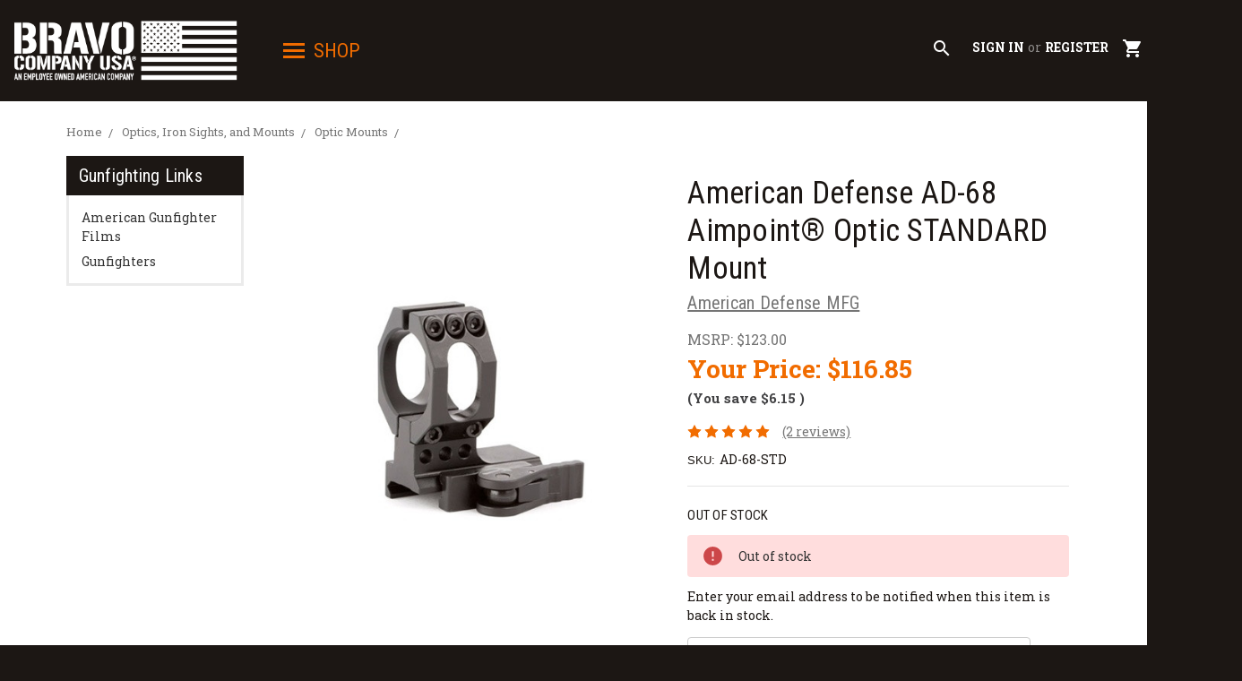

--- FILE ---
content_type: text/html; charset=UTF-8
request_url: https://bravocompanyusa.com/american-defense-ad-68-aimpoint-optic-standard-mount/
body_size: 21629
content:
<!DOCTYPE html>
<html class="no-js" lang="en">
    <head>
        <title>American Defense AD-68 Mount</title>
        <link rel="dns-prefetch preconnect" href="https://cdn11.bigcommerce.com/s-16115g8ghe" crossorigin><link rel="dns-prefetch preconnect" href="https://fonts.googleapis.com/" crossorigin><link rel="dns-prefetch preconnect" href="https://fonts.gstatic.com/" crossorigin>
        <meta property="product:price:amount" content="116.85" /><meta property="product:price:currency" content="USD" /><meta property="og:price:standard_amount" content="123" /><meta property="og:rating" content="5" /><meta property="og:url" content="https://bravocompanyusa.com/american-defense-ad-68-aimpoint-optic-standard-mount/" /><meta property="og:site_name" content="BravoCompanyUSA.com" /><meta name="keywords" content="American Defense AD-68  mount, AD68, adm, american defense, american defence, american defense optic mounts, optic mounts, aimpoint mounts, AR-15, AR15, M16, M-16, M4, M4 Carbine, AR-15 Rifle, M16 Rifle, M4A1"><meta name="description" content="Mounts from American Defense MFG LLC, with the patented Auto Lock Lever™,  Mount features adjustability and (QD) quick detach lever operated."><link rel='canonical' href='https://bravocompanyusa.com/american-defense-ad-68-aimpoint-optic-standard-mount/' /><meta name='platform' content='bigcommerce.stencil' /><meta property="og:type" content="product" />
<meta property="og:title" content="American Defense AD-68 Aimpoint® Optic STANDARD Mount" />
<meta property="og:description" content="Mounts from American Defense MFG LLC, with the patented Auto Lock Lever™,  Mount features adjustability and (QD) quick detach lever operated." />
<meta property="og:image" content="https://cdn11.bigcommerce.com/s-16115g8ghe/products/1596/images/5037/AD%25252068-2__71441.1571674470.386.513.jpg?c=1" />
<meta property="pinterest:richpins" content="enabled" />
        
         

        <link href="https://cdn11.bigcommerce.com/s-16115g8ghe/product_images/favicon.ico?t=1572359817" rel="shortcut icon">
        <meta name="viewport" content="width=device-width, initial-scale=1, maximum-scale=1">

        <!-- precons -->
        <link rel="preconnect" href="https://fonts.googleapis.com">
        <link rel="preconnect" href="https://fonts.gstatic.com" crossorigin>
        <link rel="preconnect" href="">

        <script type="40451c416c5922c0a1e1542d-text/javascript">
            document.documentElement.className = document.documentElement.className.replace('no-js', 'js');
        </script>
        <script type="40451c416c5922c0a1e1542d-text/javascript">
            window.lazySizesConfig = window.lazySizesConfig || {};
            window.lazySizesConfig.loadMode = 1;
        </script>
        <script async src="https://cdn11.bigcommerce.com/s-16115g8ghe/stencil/c6a14f80-ce1d-013e-c381-02e1bc539764/e/b038f260-430a-013e-d0fb-769eb971399a/dist/theme-bundle.head_async.js" type="40451c416c5922c0a1e1542d-text/javascript"></script>

        <script src="/cdn-cgi/scripts/7d0fa10a/cloudflare-static/rocket-loader.min.js" data-cf-settings="40451c416c5922c0a1e1542d-|49"></script><link
            rel="preload"
            href="https://fonts.googleapis.com/css?family=Source+Sans+Pro:400,400italic,700,600,600italic|Roboto+Slab:400,700,300|Roboto+Condensed:400,700&display=swap"
            as="style"
            onload="this.onload=null;this.rel='stylesheet'"
        />
        <noscript>
            <link
                href="https://fonts.googleapis.com/css?family=Source+Sans+Pro:400,400italic,700,600,600italic|Roboto+Slab:400,700,300|Roboto+Condensed:400,700&display=swap"
                rel="stylesheet"
                type="text/css"
            />
        </noscript>
        <script src="/cdn-cgi/scripts/7d0fa10a/cloudflare-static/rocket-loader.min.js" data-cf-settings="40451c416c5922c0a1e1542d-|49"></script><link href="https://fonts.googleapis.com/icon?family=Material+Icons" rel="stylesheet" media="print" onload="this.media='all'">

        <link data-stencil-stylesheet href="https://cdn11.bigcommerce.com/s-16115g8ghe/stencil/c6a14f80-ce1d-013e-c381-02e1bc539764/e/b038f260-430a-013e-d0fb-769eb971399a/css/theme-cd8b1b30-ce1d-013e-c593-3ee2026591e7.css" rel="stylesheet">

        <!-- Start Tracking Code for analytics_googleanalytics4 -->

<script data-cfasync="false" src="https://cdn11.bigcommerce.com/shared/js/google_analytics4_bodl_subscribers-358423becf5d870b8b603a81de597c10f6bc7699.js" integrity="sha256-gtOfJ3Avc1pEE/hx6SKj/96cca7JvfqllWA9FTQJyfI=" crossorigin="anonymous"></script>
<script data-cfasync="false">
  (function () {
    window.dataLayer = window.dataLayer || [];

    function gtag(){
        dataLayer.push(arguments);
    }

    function initGA4(event) {
         function setupGtag() {
            function configureGtag() {
                gtag('js', new Date());
                gtag('set', 'developer_id.dMjk3Nj', true);
                gtag('config', 'G-FLM85VWDK0');
            }

            var script = document.createElement('script');

            script.src = 'https://www.googletagmanager.com/gtag/js?id=G-FLM85VWDK0';
            script.async = true;
            script.onload = configureGtag;

            document.head.appendChild(script);
        }

        setupGtag();

        if (typeof subscribeOnBodlEvents === 'function') {
            subscribeOnBodlEvents('G-FLM85VWDK0', false);
        }

        window.removeEventListener(event.type, initGA4);
    }

    

    var eventName = document.readyState === 'complete' ? 'consentScriptsLoaded' : 'DOMContentLoaded';
    window.addEventListener(eventName, initGA4, false);
  })()
</script>

<!-- End Tracking Code for analytics_googleanalytics4 -->


<script src="https://www.google.com/recaptcha/api.js" async defer type="40451c416c5922c0a1e1542d-text/javascript"></script>
<script type="40451c416c5922c0a1e1542d-text/javascript">
var BCData = {"product_attributes":{"sku":"AD-68-STD","upc":null,"mpn":null,"gtin":null,"weight":null,"base":true,"image":null,"price":{"without_tax":{"formatted":"$116.85","value":116.85,"currency":"USD"},"tax_label":"Tax","sale_price_without_tax":{"formatted":"$116.85","value":116.85,"currency":"USD"},"non_sale_price_without_tax":{"formatted":"$123.00","value":123,"currency":"USD"},"rrp_without_tax":{"formatted":"$123.00","value":123,"currency":"USD"},"saved":{"formatted":"$6.15","value":6.15,"currency":"USD"}},"out_of_stock_behavior":"label_option","out_of_stock_message":"Out of stock","available_modifier_values":[],"in_stock_attributes":[],"stock":0,"instock":false,"stock_message":"Out of stock","purchasable":true,"purchasing_message":"The selected product combination is currently unavailable.","call_for_price_message":null}};
</script>
<script src='https://searchserverapi1.com/widgets/bigcommerce/init.js?api_key=8W7E5m6S7I' async type="40451c416c5922c0a1e1542d-text/javascript"></script><script async type="40451c416c5922c0a1e1542d-text/javascript" id="sig-bc" data-store-id="stores/16115g8ghe" src="https://cdn-scripts.signifyd.com/bigcommerce/script-tag.js">
</script>
 <script data-cfasync="false" src="https://microapps.bigcommerce.com/bodl-events/1.9.4/index.js" integrity="sha256-Y0tDj1qsyiKBRibKllwV0ZJ1aFlGYaHHGl/oUFoXJ7Y=" nonce="" crossorigin="anonymous"></script>
 <script data-cfasync="false" nonce="">

 (function() {
    function decodeBase64(base64) {
       const text = atob(base64);
       const length = text.length;
       const bytes = new Uint8Array(length);
       for (let i = 0; i < length; i++) {
          bytes[i] = text.charCodeAt(i);
       }
       const decoder = new TextDecoder();
       return decoder.decode(bytes);
    }
    window.bodl = JSON.parse(decodeBase64("[base64]"));
 })()

 </script>

<script nonce="" type="40451c416c5922c0a1e1542d-text/javascript">
(function () {
    var xmlHttp = new XMLHttpRequest();

    xmlHttp.open('POST', 'https://bes.gcp.data.bigcommerce.com/nobot');
    xmlHttp.setRequestHeader('Content-Type', 'application/json');
    xmlHttp.send('{"store_id":"1000766419","timezone_offset":"-6.0","timestamp":"2026-01-19T10:08:42.10207100Z","visit_id":"517c4779-2277-48d6-a1de-d25f7cb18db9","channel_id":1}');
})();
</script>

    </head>
    <body class="template:product">
        <svg data-src="https://cdn11.bigcommerce.com/s-16115g8ghe/stencil/c6a14f80-ce1d-013e-c381-02e1bc539764/e/b038f260-430a-013e-d0fb-769eb971399a/img/icon-sprite.svg" class="icons-svg-sprite"></svg>
        
<aside class="blockMenu">
  <button menu class="blockMenuClose">×</button>
  <div class="navPages-container" id="menu" data-menu>
      <nav class="navPages">
    <div class="navPages-quickSearch">
        <div>
  <form class="form" action="/search.php">
      <div class="form-fieldset">
          <div class="form-field">
              <label class="is-srOnly" for="search_query">Search</label>
              <input class="form-input" data-search-quick name="search_query" id="search_query" data-error-message="Search field cannot be empty." placeholder="Search the store" autocomplete="off">
          </div>
      </div>
  </form>
  <section class="quickSearchResults" data-bind="html: results"></section>
</div>
    </div>
    <ul class="navPages-list">
        <li class="navPages-item">
            <a class="navPages-action" href="/cart.php">My Cart</a>
        </li>
            <li class="navPages-item">
                <a class="navPages-action" href="https://bravocompanyusa.com/new-products-just-in/">New Products</a>
            </li>
            <li class="navPages-item">
                <a class="navPages-action" href="https://bravocompanyusa.com/sale-specials-closeouts/">Sales, Specials, and Closeouts</a>
            </li>
            <li class="navPages-item">
                <a class="navPages-action" href="https://bravocompanyusa.com/bcm-reg-weapon-systems/">BCM® Weapon Systems</a>
            </li>
            <li class="navPages-item">
                <a class="navPages-action has-subMenu" href="https://bravocompanyusa.com/apparel-store/" data-collapsible="navPages-336">
    BCM® Apparel Store <span class="icon navPages-action-moreIcon" aria-hidden="true"><svg><use xlink:href="#icon-chevron-down" /></svg></span>
</a>
<div class="navPage-subMenu" id="navPages-336" aria-hidden="true" tabindex="-1">
    <ul class="navPage-subMenu-list">
        <li class="navPage-subMenu-item">
            <a class="navPage-subMenu-action navPages-action" href="https://bravocompanyusa.com/apparel-store/">All BCM® Apparel Store</a>
        </li>
            <li class="navPage-subMenu-item">
                    <a class="navPage-subMenu-action navPages-action" href="https://bravocompanyusa.com/shirts/">Shirts</a>
            </li>
            <li class="navPage-subMenu-item">
                    <a class="navPage-subMenu-action navPages-action" href="https://bravocompanyusa.com/hats/">Hats</a>
            </li>
            <li class="navPage-subMenu-item">
                    <a class="navPage-subMenu-action navPages-action" href="https://bravocompanyusa.com/bravo-company-action-gear/patches-posters-and-stickers/">Patches, Posters, and Stickers</a>
            </li>
    </ul>
</div>
            </li>
            <li class="navPages-item">
                <a class="navPages-action" href="https://bravocompanyusa.com/bcm-apparel-store/bcm-timepiece/">BCM Timepiece</a>
            </li>
            <li class="navPages-item">
                <a class="navPages-action has-subMenu" href="https://bravocompanyusa.com/ar15-upper-parts/" data-collapsible="navPages-379">
    AR-15 Upper Parts <span class="icon navPages-action-moreIcon" aria-hidden="true"><svg><use xlink:href="#icon-chevron-down" /></svg></span>
</a>
<div class="navPage-subMenu" id="navPages-379" aria-hidden="true" tabindex="-1">
    <ul class="navPage-subMenu-list">
        <li class="navPage-subMenu-item">
            <a class="navPage-subMenu-action navPages-action" href="https://bravocompanyusa.com/ar15-upper-parts/">All AR-15 Upper Parts</a>
        </li>
            <li class="navPage-subMenu-item">
                    <a class="navPage-subMenu-action navPages-action" href="https://bravocompanyusa.com/ar-15-upper-receiver-parts/">AR-15 Upper Receiver Parts</a>
            </li>
            <li class="navPage-subMenu-item">
                    <a
                        class="navPage-subMenu-action navPages-action has-subMenu"
                        href="https://bravocompanyusa.com/ar-15-bolt-carrier-charging-handles/"
                        data-collapsible="navPages-210"
                        data-collapsible-disabled-breakpoint="medium"
                        data-collapsible-disabled-state="open"
                        data-collapsible-enabled-state="closed">
                        AR-15 Bolt Carrier Groups and Charging Handles <span class="icon navPages-action-moreIcon" aria-hidden="true"><svg><use xlink:href="#icon-chevron-down" /></svg></span>
                    </a>
                    <ul class="navPage-childList" id="navPages-210">
                        <li class="navPage-childList-item">
                            <a class="navPage-childList-action navPages-action" href="https://bravocompanyusa.com/ar-15-upper-parts/ar-15-bolt-carrier-groups-and-charging-handles/bcm-bolt-carrier-components-and-parts/">BCM® Bolt Carrier Components and Parts</a>
                        </li>
                        <li class="navPage-childList-item">
                            <a class="navPage-childList-action navPages-action" href="https://bravocompanyusa.com/bcm-charging-handle/">BCM® Charging Handles</a>
                        </li>
                    </ul>
            </li>
            <li class="navPage-subMenu-item">
                    <a
                        class="navPage-subMenu-action navPages-action has-subMenu"
                        href="https://bravocompanyusa.com/ar-15-barrel-assemblies/"
                        data-collapsible="navPages-211"
                        data-collapsible-disabled-breakpoint="medium"
                        data-collapsible-disabled-state="open"
                        data-collapsible-enabled-state="closed">
                        AR-15 Barrels <span class="icon navPages-action-moreIcon" aria-hidden="true"><svg><use xlink:href="#icon-chevron-down" /></svg></span>
                    </a>
                    <ul class="navPage-childList" id="navPages-211">
                        <li class="navPage-childList-item">
                            <a class="navPage-childList-action navPages-action" href="https://bravocompanyusa.com/20-rifle-barrels/">20&quot; Rifle Barrels</a>
                        </li>
                        <li class="navPage-childList-item">
                            <a class="navPage-childList-action navPages-action" href="https://bravocompanyusa.com/18-barrels/">18&quot;  Barrels</a>
                        </li>
                        <li class="navPage-childList-item">
                            <a class="navPage-childList-action navPages-action" href="https://bravocompanyusa.com/16-barrels/">16&quot;  Barrels</a>
                        </li>
                        <li class="navPage-childList-item">
                            <a class="navPage-childList-action navPages-action" href="https://bravocompanyusa.com/14-5-barrels/">14.5&quot; Barrels</a>
                        </li>
                        <li class="navPage-childList-item">
                            <a class="navPage-childList-action navPages-action" href="https://bravocompanyusa.com/9-10-11-5-and-12-5-barrels/">9&quot;, 10&quot;, 11.5&quot;, and 12.5&quot;  Barrels</a>
                        </li>
                        <li class="navPage-childList-item">
                            <a class="navPage-childList-action navPages-action" href="https://bravocompanyusa.com/bcm-enhanced-profile-barrels/">BCM® Enhanced Profile Barrels</a>
                        </li>
                        <li class="navPage-childList-item">
                            <a class="navPage-childList-action navPages-action" href="https://bravocompanyusa.com/300-blackout-barrels/">300 Blackout  Barrels</a>
                        </li>
                        <li class="navPage-childList-item">
                            <a class="navPage-childList-action navPages-action" href="https://bravocompanyusa.com/ar-15-upper-parts/ar-15-barrels/barrel-parts/">Barrel Parts</a>
                        </li>
                    </ul>
            </li>
            <li class="navPage-subMenu-item">
                    <a class="navPage-subMenu-action navPages-action" href="https://bravocompanyusa.com/ar-15-upper-parts/flash-hiders-compensators-muzzle-brakes/">Flash Hiders, Compensators, and Muzzle Brakes</a>
            </li>
            <li class="navPage-subMenu-item">
                    <a class="navPage-subMenu-action navPages-action" href="https://bravocompanyusa.com/ar15-upper-parts/gas-blocks-gas-tubes-and-front-sight-bases/">Gas Blocks, Gas Tubes, and Front Sight Bases</a>
            </li>
    </ul>
</div>
            </li>
            <li class="navPages-item">
                <a class="navPages-action has-subMenu" href="https://bravocompanyusa.com/ar15-upper-receiver-groups/" data-collapsible="navPages-209">
    AR15 Upper Receiver Groups <span class="icon navPages-action-moreIcon" aria-hidden="true"><svg><use xlink:href="#icon-chevron-down" /></svg></span>
</a>
<div class="navPage-subMenu" id="navPages-209" aria-hidden="true" tabindex="-1">
    <ul class="navPage-subMenu-list">
        <li class="navPage-subMenu-item">
            <a class="navPage-subMenu-action navPages-action" href="https://bravocompanyusa.com/ar15-upper-receiver-groups/">All AR15 Upper Receiver Groups</a>
        </li>
            <li class="navPage-subMenu-item">
                    <a class="navPage-subMenu-action navPages-action" href="https://bravocompanyusa.com/ar15-upper-receiver-groups/bcm-mk2-upper-receiver-groups/">BCM® MK2 Upper Receiver Groups</a>
            </li>
            <li class="navPage-subMenu-item">
                    <a class="navPage-subMenu-action navPages-action" href="https://bravocompanyusa.com/ar15-upper-receiver-groups/cosmetic-blem-upper-groups/">Cosmetic Blem Upper Groups</a>
            </li>
            <li class="navPage-subMenu-item">
                    <a class="navPage-subMenu-action navPages-action" href="https://bravocompanyusa.com/20-rifle-upper-group/">20&quot; Rifle Upper Group</a>
            </li>
            <li class="navPage-subMenu-item">
                    <a class="navPage-subMenu-action navPages-action" href="https://bravocompanyusa.com/18-spr-mk-12-upper-half/">18&quot; SPR Mk 12 Upper Half</a>
            </li>
            <li class="navPage-subMenu-item">
                    <a class="navPage-subMenu-action navPages-action" href="https://bravocompanyusa.com/18-rifle-upper-group/">18&quot; Rifle Upper Group</a>
            </li>
            <li class="navPage-subMenu-item">
                    <a class="navPage-subMenu-action navPages-action" href="https://bravocompanyusa.com/16-m4-carbine-upper-group/">16&quot; M4 Carbine Upper Group</a>
            </li>
            <li class="navPage-subMenu-item">
                    <a class="navPage-subMenu-action navPages-action" href="https://bravocompanyusa.com/16-mid-length-upper-group/">16&quot; Mid Length Upper Group</a>
            </li>
            <li class="navPage-subMenu-item">
                    <a class="navPage-subMenu-action navPages-action" href="https://bravocompanyusa.com/16-recce-upper-groups-mid-length/">16&quot; Recce Upper Groups (Mid Length)</a>
            </li>
            <li class="navPage-subMenu-item">
                    <a class="navPage-subMenu-action navPages-action" href="https://bravocompanyusa.com/14-5-mid-length-upper-group/">14.5&quot; Mid Length Upper Group</a>
            </li>
            <li class="navPage-subMenu-item">
                    <a class="navPage-subMenu-action navPages-action" href="https://bravocompanyusa.com/14-5-m4-carbine-upper-group/">14.5&quot; M4 Carbine Upper Group</a>
            </li>
            <li class="navPage-subMenu-item">
                    <a class="navPage-subMenu-action navPages-action" href="https://bravocompanyusa.com/12-5-carbine-upper-group/">12.5&quot; Carbine Upper Group</a>
            </li>
            <li class="navPage-subMenu-item">
                    <a class="navPage-subMenu-action navPages-action" href="https://bravocompanyusa.com/11-5-carbine-upper-group/">11.5&quot; Carbine Upper Group</a>
            </li>
            <li class="navPage-subMenu-item">
                    <a class="navPage-subMenu-action navPages-action" href="https://bravocompanyusa.com/ar15-upper-receiver-groups/7-9-pistol-upper-group/">7&quot;, 9&quot; Pistol Upper Group</a>
            </li>
            <li class="navPage-subMenu-item">
                    <a class="navPage-subMenu-action navPages-action" href="https://bravocompanyusa.com/bcm-upper-receiver-groups-300-blackout/">BCM® 300 BLACKOUT Upper Receiver Groups</a>
            </li>
            <li class="navPage-subMenu-item">
                    <a class="navPage-subMenu-action navPages-action" href="https://bravocompanyusa.com/ar15-upper-receiver-groups/bcm-color-upper-receiver-groups/">BCM® Color Upper Receiver Groups</a>
            </li>
            <li class="navPage-subMenu-item">
                    <a class="navPage-subMenu-action navPages-action" href="https://bravocompanyusa.com/bcm-upper-receiver-groups-with-kmr-keymod-handguards/">BCM® Upper Groups with KMR™ (KeyMod™) Handguards</a>
            </li>
            <li class="navPage-subMenu-item">
                    <a class="navPage-subMenu-action navPages-action" href="https://bravocompanyusa.com/bcm-upper-receiver-groups-with-mcmr-m-lok-handguards/">BCM® Upper Groups with (M-LOK®) MCMR Handguards</a>
            </li>
            <li class="navPage-subMenu-item">
                    <a class="navPage-subMenu-action navPages-action" href="https://bravocompanyusa.com/bcm-upper-receiver-groups-with-qrf-quad-rail-forend-handguards/">BCM® Upper Groups with QRF™ (Quad Rail Forend)</a>
            </li>
            <li class="navPage-subMenu-item">
                    <a class="navPage-subMenu-action navPages-action" href="https://bravocompanyusa.com/ar15-upper-receiver-groups/bcm-upper-groups-with-raider-handguards/">BCM® Upper Groups with RAIDER Handguards</a>
            </li>
            <li class="navPage-subMenu-item">
                    <a class="navPage-subMenu-action navPages-action" href="https://bravocompanyusa.com/bcm-kyle-defoor-upper-receiver-groups/">BCM® Kyle Defoor Upper Receiver Groups</a>
            </li>
    </ul>
</div>
            </li>
            <li class="navPages-item">
                <a class="navPages-action has-subMenu" href="https://bravocompanyusa.com/ar-15-lower-parts/" data-collapsible="navPages-213">
    AR-15 Lower Parts <span class="icon navPages-action-moreIcon" aria-hidden="true"><svg><use xlink:href="#icon-chevron-down" /></svg></span>
</a>
<div class="navPage-subMenu" id="navPages-213" aria-hidden="true" tabindex="-1">
    <ul class="navPage-subMenu-list">
        <li class="navPage-subMenu-item">
            <a class="navPage-subMenu-action navPages-action" href="https://bravocompanyusa.com/ar-15-lower-parts/">All AR-15 Lower Parts</a>
        </li>
            <li class="navPage-subMenu-item">
                    <a class="navPage-subMenu-action navPages-action" href="https://bravocompanyusa.com/ar15-lower-parts-kits/">AR15 Lower Parts Kits</a>
            </li>
            <li class="navPage-subMenu-item">
                    <a class="navPage-subMenu-action navPages-action" href="https://bravocompanyusa.com/ar-15-lower-parts/mk2-recoil-management-system/">MK2 Recoil Management System</a>
            </li>
            <li class="navPage-subMenu-item">
                    <a class="navPage-subMenu-action navPages-action" href="https://bravocompanyusa.com/tactical-triggers/">Tactical Triggers</a>
            </li>
            <li class="navPage-subMenu-item">
                    <a class="navPage-subMenu-action navPages-action" href="https://bravocompanyusa.com/trigger-guards/">Trigger Guards</a>
            </li>
            <li class="navPage-subMenu-item">
                    <a class="navPage-subMenu-action navPages-action" href="https://bravocompanyusa.com/ar15-misc-lower-parts/">AR15 Misc Lower Parts</a>
            </li>
    </ul>
</div>
            </li>
            <li class="navPages-item">
                <a class="navPages-action has-subMenu" href="https://bravocompanyusa.com/stocks-and-grips/" data-collapsible="navPages-214">
    Stocks and Grips <span class="icon navPages-action-moreIcon" aria-hidden="true"><svg><use xlink:href="#icon-chevron-down" /></svg></span>
</a>
<div class="navPage-subMenu" id="navPages-214" aria-hidden="true" tabindex="-1">
    <ul class="navPage-subMenu-list">
        <li class="navPage-subMenu-item">
            <a class="navPage-subMenu-action navPages-action" href="https://bravocompanyusa.com/stocks-and-grips/">All Stocks and Grips</a>
        </li>
            <li class="navPage-subMenu-item">
                    <a
                        class="navPage-subMenu-action navPages-action has-subMenu"
                        href="https://bravocompanyusa.com/stocks/"
                        data-collapsible="navPages-242"
                        data-collapsible-disabled-breakpoint="medium"
                        data-collapsible-disabled-state="open"
                        data-collapsible-enabled-state="closed">
                        Stocks <span class="icon navPages-action-moreIcon" aria-hidden="true"><svg><use xlink:href="#icon-chevron-down" /></svg></span>
                    </a>
                    <ul class="navPage-childList" id="navPages-242">
                        <li class="navPage-childList-item">
                            <a class="navPage-childList-action navPages-action" href="https://bravocompanyusa.com/bcm-stocks/">BCM® Stocks</a>
                        </li>
                        <li class="navPage-childList-item">
                            <a class="navPage-childList-action navPages-action" href="https://bravocompanyusa.com/stock-parts/">Buffers &amp; Stock Parts</a>
                        </li>
                    </ul>
            </li>
            <li class="navPage-subMenu-item">
                    <a class="navPage-subMenu-action navPages-action" href="https://bravocompanyusa.com/pistol-brace/">Pistol Brace</a>
            </li>
            <li class="navPage-subMenu-item">
                    <a class="navPage-subMenu-action navPages-action" href="https://bravocompanyusa.com/polymer-handguards/">Polymer Handguards</a>
            </li>
            <li class="navPage-subMenu-item">
                    <a class="navPage-subMenu-action navPages-action" href="https://bravocompanyusa.com/pistol-grips/">Pistol Grips</a>
            </li>
            <li class="navPage-subMenu-item">
                    <a class="navPage-subMenu-action navPages-action" href="https://bravocompanyusa.com/vertical-grips-hand-stops/">Vertical Grips, Hand Stops</a>
            </li>
    </ul>
</div>
            </li>
            <li class="navPages-item">
                <a class="navPages-action has-subMenu" href="https://bravocompanyusa.com/rail-handguard/" data-collapsible="navPages-215">
    Rail Handguards <span class="icon navPages-action-moreIcon" aria-hidden="true"><svg><use xlink:href="#icon-chevron-down" /></svg></span>
</a>
<div class="navPage-subMenu" id="navPages-215" aria-hidden="true" tabindex="-1">
    <ul class="navPage-subMenu-list">
        <li class="navPage-subMenu-item">
            <a class="navPage-subMenu-action navPages-action" href="https://bravocompanyusa.com/rail-handguard/">All Rail Handguards</a>
        </li>
            <li class="navPage-subMenu-item">
                    <a class="navPage-subMenu-action navPages-action" href="https://bravocompanyusa.com/non-free-float/">Non Free-Float Handguards</a>
            </li>
            <li class="navPage-subMenu-item">
                    <a class="navPage-subMenu-action navPages-action" href="https://bravocompanyusa.com/free-floating/">Free-Float Handguards</a>
            </li>
            <li class="navPage-subMenu-item">
                    <a class="navPage-subMenu-action navPages-action" href="https://bravocompanyusa.com/bcm-mcmr-m-lok-handguard/">BCM® MCMR (M-LOK®) Handguard</a>
            </li>
            <li class="navPage-subMenu-item">
                    <a class="navPage-subMenu-action navPages-action" href="https://bravocompanyusa.com/bcm-kmr-keymod-handguard/">BCM® KMR (KeyMod­™) Handguard</a>
            </li>
            <li class="navPage-subMenu-item">
                    <a class="navPage-subMenu-action navPages-action" href="https://bravocompanyusa.com/bcm-qrf-picatinny-handguard/">BCM® QRF (Picatinny) Handguard</a>
            </li>
            <li class="navPage-subMenu-item">
                    <a class="navPage-subMenu-action navPages-action" href="https://bravocompanyusa.com/rail-handguards/bcm-raider-handguard/">BCM® RAIDER Handguard</a>
            </li>
            <li class="navPage-subMenu-item">
                    <a class="navPage-subMenu-action navPages-action" href="https://bravocompanyusa.com/rail-covers/">Rail Covers</a>
            </li>
    </ul>
</div>
            </li>
            <li class="navPages-item">
                <a class="navPages-action has-subMenu activePage" href="https://bravocompanyusa.com/optics-iron-sights-and-mounts/" data-collapsible="navPages-216">
    Optics, Iron Sights, and Mounts <span class="icon navPages-action-moreIcon" aria-hidden="true"><svg><use xlink:href="#icon-chevron-down" /></svg></span>
</a>
<div class="navPage-subMenu" id="navPages-216" aria-hidden="true" tabindex="-1">
    <ul class="navPage-subMenu-list">
        <li class="navPage-subMenu-item">
            <a class="navPage-subMenu-action navPages-action" href="https://bravocompanyusa.com/optics-iron-sights-and-mounts/">All Optics, Iron Sights, and Mounts</a>
        </li>
            <li class="navPage-subMenu-item">
                    <a class="navPage-subMenu-action navPages-action" href="https://bravocompanyusa.com/optics-iron-sights-and-mounts/a-t-optic-mounts/">A/T Optic Mounts</a>
            </li>
            <li class="navPage-subMenu-item">
                    <a class="navPage-subMenu-action navPages-action" href="https://bravocompanyusa.com/optics-iron-sights-and-mounts/a-t-optic-risers/">A/T Optic Risers</a>
            </li>
            <li class="navPage-subMenu-item">
                    <a class="navPage-subMenu-action navPages-action" href="https://bravocompanyusa.com/optics-iron-sights-and-mounts/optics/">Optics</a>
            </li>
            <li class="navPage-subMenu-item">
                    <a class="navPage-subMenu-action navPages-action" href="https://bravocompanyusa.com/optics-iron-sights-and-mounts/optic-mounts/">Optic Mounts</a>
            </li>
            <li class="navPage-subMenu-item">
                    <a
                        class="navPage-subMenu-action navPages-action has-subMenu"
                        href="https://bravocompanyusa.com/optics-iron-sights-and-mounts/iron-sights/"
                        data-collapsible="navPages-400"
                        data-collapsible-disabled-breakpoint="medium"
                        data-collapsible-disabled-state="open"
                        data-collapsible-enabled-state="closed">
                        Iron Sights <span class="icon navPages-action-moreIcon" aria-hidden="true"><svg><use xlink:href="#icon-chevron-down" /></svg></span>
                    </a>
                    <ul class="navPage-childList" id="navPages-400">
                        <li class="navPage-childList-item">
                            <a class="navPage-childList-action navPages-action" href="https://bravocompanyusa.com/rear-iron-sights/">Rear Iron Sights</a>
                        </li>
                        <li class="navPage-childList-item">
                            <a class="navPage-childList-action navPages-action" href="https://bravocompanyusa.com/front-iron-sights/">Front Iron Sights</a>
                        </li>
                    </ul>
            </li>
            <li class="navPage-subMenu-item">
                    <a class="navPage-subMenu-action navPages-action" href="https://bravocompanyusa.com/pistol-sights/">Pistol Sights</a>
            </li>
    </ul>
</div>
            </li>
            <li class="navPages-item">
                <a class="navPages-action has-subMenu" href="https://bravocompanyusa.com/accessories/" data-collapsible="navPages-378">
    Accessories <span class="icon navPages-action-moreIcon" aria-hidden="true"><svg><use xlink:href="#icon-chevron-down" /></svg></span>
</a>
<div class="navPage-subMenu" id="navPages-378" aria-hidden="true" tabindex="-1">
    <ul class="navPage-subMenu-list">
        <li class="navPage-subMenu-item">
            <a class="navPage-subMenu-action navPages-action" href="https://bravocompanyusa.com/accessories/">All Accessories</a>
        </li>
            <li class="navPage-subMenu-item">
                    <a class="navPage-subMenu-action navPages-action" href="https://bravocompanyusa.com/keymod-accessories/">KeyMod™ Accessories</a>
            </li>
            <li class="navPage-subMenu-item">
                    <a class="navPage-subMenu-action navPages-action" href="https://bravocompanyusa.com/m-lok-accessories/">M-LOK® Accessories</a>
            </li>
            <li class="navPage-subMenu-item">
                    <a
                        class="navPage-subMenu-action navPages-action has-subMenu"
                        href="https://bravocompanyusa.com/magazines-and-accessories/"
                        data-collapsible="navPages-219"
                        data-collapsible-disabled-breakpoint="medium"
                        data-collapsible-disabled-state="open"
                        data-collapsible-enabled-state="closed">
                        Magazines and Accessories <span class="icon navPages-action-moreIcon" aria-hidden="true"><svg><use xlink:href="#icon-chevron-down" /></svg></span>
                    </a>
                    <ul class="navPage-childList" id="navPages-219">
                        <li class="navPage-childList-item">
                            <a class="navPage-childList-action navPages-action" href="https://bravocompanyusa.com/floor-plates/">Floor Plates</a>
                        </li>
                        <li class="navPage-childList-item">
                            <a class="navPage-childList-action navPages-action" href="https://bravocompanyusa.com/ar-15-magazines/">AR-15 Magazines</a>
                        </li>
                    </ul>
            </li>
            <li class="navPage-subMenu-item">
                    <a
                        class="navPage-subMenu-action navPages-action has-subMenu"
                        href="https://bravocompanyusa.com/slings-and-mounts/"
                        data-collapsible="navPages-220"
                        data-collapsible-disabled-breakpoint="medium"
                        data-collapsible-disabled-state="open"
                        data-collapsible-enabled-state="closed">
                        Slings and Mounts <span class="icon navPages-action-moreIcon" aria-hidden="true"><svg><use xlink:href="#icon-chevron-down" /></svg></span>
                    </a>
                    <ul class="navPage-childList" id="navPages-220">
                        <li class="navPage-childList-item">
                            <a class="navPage-childList-action navPages-action" href="https://bravocompanyusa.com/slings/">Slings</a>
                        </li>
                        <li class="navPage-childList-item">
                            <a class="navPage-childList-action navPages-action" href="https://bravocompanyusa.com/sling-mounts/">Sling Mounts</a>
                        </li>
                    </ul>
            </li>
            <li class="navPage-subMenu-item">
                    <a
                        class="navPage-subMenu-action navPages-action has-subMenu"
                        href="https://bravocompanyusa.com/tactical-flashlights/"
                        data-collapsible="navPages-281"
                        data-collapsible-disabled-breakpoint="medium"
                        data-collapsible-disabled-state="open"
                        data-collapsible-enabled-state="closed">
                        Tactical Flashlights <span class="icon navPages-action-moreIcon" aria-hidden="true"><svg><use xlink:href="#icon-chevron-down" /></svg></span>
                    </a>
                    <ul class="navPage-childList" id="navPages-281">
                        <li class="navPage-childList-item">
                            <a class="navPage-childList-action navPages-action" href="https://bravocompanyusa.com/weapon-mounted-lights/">Weapon Mounted Lights</a>
                        </li>
                        <li class="navPage-childList-item">
                            <a class="navPage-childList-action navPages-action" href="https://bravocompanyusa.com/tactical-rail-light-mounts/">Tactical Rail Light Mounts</a>
                        </li>
                    </ul>
            </li>
            <li class="navPage-subMenu-item">
                    <a class="navPage-subMenu-action navPages-action" href="https://bravocompanyusa.com/bipods-and-mounts/">Bipods and Mounts</a>
            </li>
    </ul>
</div>
            </li>
            <li class="navPages-item">
                <a class="navPages-action" href="https://bravocompanyusa.com/colonel-blade/regiment-blades/">Colonel Blade,  Regiment Blades</a>
            </li>
            <li class="navPages-item">
                <a class="navPages-action has-subMenu" href="https://bravocompanyusa.com/armorers-tools-cleaning-lubrication-etc/" data-collapsible="navPages-222">
    Armorers Tools, Cleaning, Lubrication, etc <span class="icon navPages-action-moreIcon" aria-hidden="true"><svg><use xlink:href="#icon-chevron-down" /></svg></span>
</a>
<div class="navPage-subMenu" id="navPages-222" aria-hidden="true" tabindex="-1">
    <ul class="navPage-subMenu-list">
        <li class="navPage-subMenu-item">
            <a class="navPage-subMenu-action navPages-action" href="https://bravocompanyusa.com/armorers-tools-cleaning-lubrication-etc/">All Armorers Tools, Cleaning, Lubrication, etc</a>
        </li>
            <li class="navPage-subMenu-item">
                    <a class="navPage-subMenu-action navPages-action" href="https://bravocompanyusa.com/tools/">Tools</a>
            </li>
            <li class="navPage-subMenu-item">
                    <a class="navPage-subMenu-action navPages-action" href="https://bravocompanyusa.com/cleaning-tools/">Cleaning Tools</a>
            </li>
            <li class="navPage-subMenu-item">
                    <a class="navPage-subMenu-action navPages-action" href="https://bravocompanyusa.com/cleaning-lubrication/">Cleaning &amp; Lubrication</a>
            </li>
    </ul>
</div>
            </li>
            <li class="navPages-item">
                <a class="navPages-action has-subMenu" href="https://bravocompanyusa.com/pistol-parts/" data-collapsible="navPages-377">
    Pistol Parts <span class="icon navPages-action-moreIcon" aria-hidden="true"><svg><use xlink:href="#icon-chevron-down" /></svg></span>
</a>
<div class="navPage-subMenu" id="navPages-377" aria-hidden="true" tabindex="-1">
    <ul class="navPage-subMenu-list">
        <li class="navPage-subMenu-item">
            <a class="navPage-subMenu-action navPages-action" href="https://bravocompanyusa.com/pistol-parts/">All Pistol Parts</a>
        </li>
            <li class="navPage-subMenu-item">
                    <a class="navPage-subMenu-action navPages-action" href="https://bravocompanyusa.com/pistol-parts/sig-parts/">SIG Parts</a>
            </li>
            <li class="navPage-subMenu-item">
                    <a class="navPage-subMenu-action navPages-action" href="https://bravocompanyusa.com/1911-parts/">1911 Parts</a>
            </li>
            <li class="navPage-subMenu-item">
                    <a class="navPage-subMenu-action navPages-action" href="https://bravocompanyusa.com/smith-wesson-m-p/">Smith &amp; Wesson M&amp;P</a>
            </li>
            <li class="navPage-subMenu-item">
                    <a
                        class="navPage-subMenu-action navPages-action has-subMenu"
                        href="https://bravocompanyusa.com/glock-parts/"
                        data-collapsible="navPages-273"
                        data-collapsible-disabled-breakpoint="medium"
                        data-collapsible-disabled-state="open"
                        data-collapsible-enabled-state="closed">
                        Glock Parts <span class="icon navPages-action-moreIcon" aria-hidden="true"><svg><use xlink:href="#icon-chevron-down" /></svg></span>
                    </a>
                    <ul class="navPage-childList" id="navPages-273">
                        <li class="navPage-childList-item">
                            <a class="navPage-childList-action navPages-action" href="https://bravocompanyusa.com/pistol-parts/glock-parts/accessories/">Accessories</a>
                        </li>
                        <li class="navPage-childList-item">
                            <a class="navPage-childList-action navPages-action" href="https://bravocompanyusa.com/pistol-parts/glock-parts/barrels/">Barrels</a>
                        </li>
                        <li class="navPage-childList-item">
                            <a class="navPage-childList-action navPages-action" href="https://bravocompanyusa.com/pistol-parts/glock-parts/sights/">Sights</a>
                        </li>
                        <li class="navPage-childList-item">
                            <a class="navPage-childList-action navPages-action" href="https://bravocompanyusa.com/pistol-parts/glock-parts/slides/">Slides</a>
                        </li>
                        <li class="navPage-childList-item">
                            <a class="navPage-childList-action navPages-action" href="https://bravocompanyusa.com/pistol-parts/glock-parts/triggers/">Triggers</a>
                        </li>
                    </ul>
            </li>
    </ul>
</div>
            </li>
            <li class="navPages-item">
                <a class="navPages-action" href="https://bravocompanyusa.com/vickers-tactical-signature-gear/">Vickers Tactical Signature Gear</a>
            </li>
            <li class="navPages-item">
                <a class="navPages-action" href="https://bravocompanyusa.com/haley-strategic-partners-gear/">Haley Strategic Partners Gear</a>
            </li>
            <li class="navPages-item">
                <a class="navPages-action has-subMenu" href="https://bravocompanyusa.com/tactical-gear/" data-collapsible="navPages-223">
    Tactical Gear <span class="icon navPages-action-moreIcon" aria-hidden="true"><svg><use xlink:href="#icon-chevron-down" /></svg></span>
</a>
<div class="navPage-subMenu" id="navPages-223" aria-hidden="true" tabindex="-1">
    <ul class="navPage-subMenu-list">
        <li class="navPage-subMenu-item">
            <a class="navPage-subMenu-action navPages-action" href="https://bravocompanyusa.com/tactical-gear/">All Tactical Gear</a>
        </li>
            <li class="navPage-subMenu-item">
                    <a class="navPage-subMenu-action navPages-action" href="https://bravocompanyusa.com/chest-rigs/">Chest Rigs &amp; Plate Carriers</a>
            </li>
            <li class="navPage-subMenu-item">
                    <a class="navPage-subMenu-action navPages-action" href="https://bravocompanyusa.com/tactical-gear/crye-precision/">Crye Precision</a>
            </li>
            <li class="navPage-subMenu-item">
                    <a class="navPage-subMenu-action navPages-action" href="https://bravocompanyusa.com/gear-bags/">Gear Bags &amp; Packs</a>
            </li>
            <li class="navPage-subMenu-item">
                    <a class="navPage-subMenu-action navPages-action" href="https://bravocompanyusa.com/hand-held-flashlights/">Hand Held Flashlights</a>
            </li>
            <li class="navPage-subMenu-item">
                    <a class="navPage-subMenu-action navPages-action" href="https://bravocompanyusa.com/magazine-carriers/">Magazine Carriers</a>
            </li>
            <li class="navPage-subMenu-item">
                    <a class="navPage-subMenu-action navPages-action" href="https://bravocompanyusa.com/Medical/">Medical</a>
            </li>
            <li class="navPage-subMenu-item">
                    <a class="navPage-subMenu-action navPages-action" href="https://bravocompanyusa.com/Miscellaneous/">Miscellaneous</a>
            </li>
            <li class="navPage-subMenu-item">
                    <a class="navPage-subMenu-action navPages-action" href="https://bravocompanyusa.com/tactical-gear/pouches/">Pouches</a>
            </li>
    </ul>
</div>
            </li>
            <li class="navPages-item">
                <a class="navPages-action" href="https://bravocompanyusa.com/ar-15-books-videos-training-tools/">AR-15 Books, Videos, Training Tools</a>
            </li>
                 <li class="navPages-item navPages-item-page">
                     <a class="navPages-action" href="https://bravocompanyusa.com/faq/">FAQ</a>
                 </li>
                 <li class="navPages-item navPages-item-page">
                     <a class="navPages-action" href="https://bravocompanyusa.com/about-us/">About Us</a>
                 </li>
                 <li class="navPages-item navPages-item-page">
                     <a class="navPages-action" href="https://bravocompanyusa.com/privacy-policy/">Privacy Policy</a>
                 </li>
                 <li class="navPages-item navPages-item-page">
                     <a class="navPages-action" href="https://bravocompanyusa.com/terms/">Terms &amp; Conditions</a>
                 </li>
                 <li class="navPages-item navPages-item-page">
                     <a class="navPages-action" href="https://bravocompanyusa.com/shipping-returns/">Shipping &amp; Returns</a>
                 </li>
                 <li class="navPages-item navPages-item-page">
                     <a class="navPages-action" href="https://bravocompanyusa.com/contact-us/">Contact Us</a>
                 </li>
                 <li class="navPages-item navPages-item-page">
                     <a class="navPages-action" href="https://bravocompanyusa.com/affiliates-signup/">Affiliates Signup</a>
                 </li>
    </ul>
    <ul class="navPages-list navPages-list--user">
            <li class="navPages-item">
                <a class="navPages-action" href="/giftcertificates.php">Gift Certificates</a>
            </li>
            <li class="navPages-item">
                <a class="navPages-action" href="/login.php">Sign in</a>
                    or <a class="navPages-action" href="/login.php?action=create_account">Register</a>
            </li>
    </ul>
</nav>
  </div>
</aside>
<button class="blockMenuCover" menu></button>

<header class="header" role="banner">
    <div class="header-container container">
      <a href="#" class="mobileMenu-toggle" menu>
        <span class="mobileMenu-toggleIcon">Toggle menu</span>
      </a>
     <div class="header-logo">
        <a href="https://bravocompanyusa.com/">
  <img class="header-logo-image" src="https://cdn11.bigcommerce.com/s-16115g8ghe/stencil/c6a14f80-ce1d-013e-c381-02e1bc539764/e/b038f260-430a-013e-d0fb-769eb971399a/img/logo.png" width="270" height="63" alt="bravocompanyusa.com">
</a>
     </div>

     <a href="/cart.php" class="mobileCartIcon">
       <svg><use xlink:href="#icon-cart" /></svg>
       <span class="countPill cart-quantity"></span>
     </a>

     <button class="header-menu-action" menu>
       <div class="header-menu-action--lines">
          <div class="header-menu-action--line"></div>
          <div class="header-menu-action--line"></div>
          <div class="header-menu-action--line"></div>
       </div>
       Shop
     </button>
      <nav class="navUser">
    
    <ul class="navUser-section navUser-section--alt">
        <li class="navUser-item">
            <a class="navUser-action navUser-item--compare" data-compare-nav>Compare <span class="countPill countPill--positive countPill--alt"></span></a>
        </li>
        <li class="navUser-item">
            <a class="navUser-action navUser-action--quickSearch" href="#" data-search="quickSearch" aria-controls="quickSearch" aria-expanded="false"><span class="material-icons-outlined">
                search
                </span></a>
        </li>
        <!-- 
            <li class="navUser-item">
                <a class="navUser-action" href="/giftcertificates.php">Gift Certificates</a>
            </li>
         -->
        <li class="navUser-item navUser-item--account">
                <a class="navUser-action" href="/login.php">Sign in</a>
                    <span class="navUser-or">or</span> <a class="navUser-action" href="/login.php?action=create_account">Register</a>
        </li>
        <li class="navUser-item navUser-item--cart">
            <a
                class="navUser-action"
                data-cart-preview
                data-dropdown="cart-preview-dropdown"
                data-options="align:right"
                href="/cart.php">
                <!-- <span class="navUser-item-cartLabel">Cart</span> -->
                <span class="material-icons-outlined" id="minicart-icon">
                    shopping_cart
                </span>
                <span class="countPill cart-quantity"></span>
            </a>
            <div class="fullBody--container"></div>
<div>
    <div class="minicart-container" id="minicart-container" data-minicart>
        <div class="minicart-error-msg"></div>
         <div class="minicart-header">
             <h3 class="minicart-title">YOUR CART</h1>
             <a
                 class="minicart-close"
                 id="minicart-close"
                 aria-label="Close"
                 role="button"
                 href="#"
             >
                 <span aria-hidden="true">&#215;</span>
             </a>
         </div>
         <div class="minicart" id="minicart">
         
        <div class="minicart-emptyBody">Your cart is empty</div>
</div>
 
         <div class="spinner"></div>
     </div>
 
     <div class="minicart-wrapper" id="minicart-bg">
 
     </div>
 </div>
 
            <!-- <div class="dropdown-menu" id="cart-preview-dropdown" data-dropdown-content aria-hidden="true"></div> -->
        </li>
    </ul>
</nav>
    </div>

        <div class="dropdown dropdown--quickSearch" id="quickSearch" aria-hidden="true" tabindex="-1" data-prevent-quick-search-close>
            <div>
  <form class="form" action="/search.php">
      <div class="form-fieldset">
          <div class="form-field">
              <label class="is-srOnly" for="search_query">Search</label>
              <input class="form-input" data-search-quick name="search_query" id="search_query" data-error-message="Search field cannot be empty." placeholder="Search the store" autocomplete="off">
          </div>
      </div>
  </form>
  <section class="quickSearchResults" data-bind="html: results"></section>
</div>
        </div>
</header>
<div data-content-region="header_bottom"></div>
        <div class="body" data-currency-code="USD">
     
    <div class="container">
            <ul class="breadcrumbs" itemscope itemtype="http://schema.org/BreadcrumbList">
            <li class="breadcrumb " itemprop="itemListElement" itemscope itemtype="http://schema.org/ListItem">
                    <a href="https://bravocompanyusa.com/" class="breadcrumb-label" itemprop="item"><span itemprop="name">Home</span></a>
                <meta itemprop="position" content="1" />
            </li>
            <li class="breadcrumb " itemprop="itemListElement" itemscope itemtype="http://schema.org/ListItem">
                    <a href="https://bravocompanyusa.com/optics-iron-sights-and-mounts/" class="breadcrumb-label" itemprop="item"><span itemprop="name">Optics, Iron Sights, and Mounts</span></a>
                <meta itemprop="position" content="2" />
            </li>
            <li class="breadcrumb " itemprop="itemListElement" itemscope itemtype="http://schema.org/ListItem">
                    <a href="https://bravocompanyusa.com/optics-iron-sights-and-mounts/optic-mounts/" class="breadcrumb-label" itemprop="item"><span itemprop="name">Optic Mounts</span></a>
                <meta itemprop="position" content="3" />
            </li>
            <li class="breadcrumb is-active" itemprop="itemListElement" itemscope itemtype="http://schema.org/ListItem">
                    <meta itemprop="item" content="https://bravocompanyusa.com/american-defense-ad-68-aimpoint-optic-standard-mount/">
                    <span class="breadcrumb-label" itemprop="name" style="display: none;">American Defense AD-68 Aimpoint® Optic STANDARD Mount</span>
                <meta itemprop="position" content="4" />
            </li>
</ul>


    <div class="layoutCols">
      <aside class="layoutCols-one">
        <section class="card:links">
          <h4 class="card:links-heading">Gunfighting Links</h4>
          <nav class="card:links-navigation">
            <a href="https://bravocompanymfg.com/gunfighters.html" target="_blank">American Gunfighter Films</a>
            <a href="https://bravocompanymfg.com/gunfighters.html" target="_blank">Gunfighters</a>
          </nav>
        </section>
      </aside>
      <div class="layoutCols-two">
        <div itemscope itemtype="http://schema.org/Product">
            <div class="productView" >
    <section class="productView-details">
        <div class="productView-product">
            <h1 class="productView-title" itemprop="name">American Defense AD-68 Aimpoint® Optic STANDARD Mount</h1>
                <h2 class="productView-brand" itemprop="brand" itemscope itemtype="http://schema.org/Brand">
                    <a href="https://bravocompanyusa.com/american-defense-mfg/" itemprop="url"><span itemprop="name">American Defense MFG</span></a>
                </h2>
            <div class="productView-price">
                        


                <!-- MSRP -->
                <div class="price-section price-section--withoutTax rrp-price--withoutTax" >
                    MSRP:
                    <span data-product-rrp-price-without-tax class="price price--rrp"> 
                        $123.00
                    </span>
                </div>
            <div class="price-section price-section--withoutTax" itemprop="offers" itemscope itemtype="http://schema.org/Offer">
                <span class="price-label" style="display: none;">
                    
                </span>
                <span class="price-now-label" >
                    Your Price:
                </span>
                <span data-product-price-without-tax class="price price--withoutTax">$116.85</span>
                    <link itemprop="url" href="https://bravocompanyusa.com/american-defense-ad-68-aimpoint-optic-standard-mount/" />
                    <meta itemprop="availability" itemtype="http://schema.org/ItemAvailability"
                        content="http://schema.org/OutOfStock">
                    <meta itemprop="itemCondition" itemtype="http://schema.org/OfferItemCondition" content="http://schema.org/NewCondition">
                    <meta itemprop="price" content="116.85">
                    <meta itemprop="priceCurrency" content="USD">
                    <meta itemprop="valueAddedTaxIncluded" content="false">
            </div>
             <div class="price-section price-section--saving price" >
                    <span class="price">(You save</span>
                    <span data-product-price-saved class="price price--saving">
                        $6.15
                    </span>
                    <span class="price">)</span>
             </div>
            </div>
            <div data-content-region="product_below_price"></div>
            <div class="productView-rating" itemprop="aggregateRating" itemscope itemtype="http://schema.org/AggregateRating">
                            <meta itemprop="ratingValue" content="5">
                            <meta itemprop="ratingCount" content="2">
                            <meta itemprop="reviewCount" content="2">
                            <span class="icon icon--ratingFull">
            <svg>
                <use xlink:href="#icon-star" />
            </svg>
        </span>
        <span class="icon icon--ratingFull">
            <svg>
                <use xlink:href="#icon-star" />
            </svg>
        </span>
        <span class="icon icon--ratingFull">
            <svg>
                <use xlink:href="#icon-star" />
            </svg>
        </span>
        <span class="icon icon--ratingFull">
            <svg>
                <use xlink:href="#icon-star" />
            </svg>
        </span>
        <span class="icon icon--ratingFull">
            <svg>
                <use xlink:href="#icon-star" />
            </svg>
        </span>
                    <span class="productView-reviewLink">
                            <a href="https://bravocompanyusa.com/american-defense-ad-68-aimpoint-optic-standard-mount/#product-reviews">
                                (2 reviews)
                            </a>
                    </span>
            </div>
            
            <dl class="productView-info">
                <dt class="productView-info-name sku-label">SKU:</dt>
                <dd class="productView-info-value" itemprop="sku" data-product-sku>AD-68-STD</dd>
                <dt class="productView-info-name upc-label" style="display: none;">UPC:</dt>
                <dd class="productView-info-value" data-product-upc></dd>
                <!--  -->

                    <div class="productView-info-bulkPricing">
                                            </div>

            </dl>
        </div>
    </section>

    <section class="productView-images" data-image-gallery>
        <figure class="productView-image"
                data-image-gallery-main
                data-zoom-image="https://cdn11.bigcommerce.com/s-16115g8ghe/images/stencil/1280x1280/products/1596/5037/AD%252068-2__71441.1571674470.jpg?c=1"
                >
            <div class="productView-img-container">
                    <a href="https://cdn11.bigcommerce.com/s-16115g8ghe/images/stencil/1280x1280/products/1596/5037/AD%252068-2__71441.1571674470.jpg?c=1"
                        target="_blank">
                <img itemprop="image" src="https://cdn11.bigcommerce.com/s-16115g8ghe/images/stencil/500x659/products/1596/5037/AD%252068-2__71441.1571674470.jpg?c=1" alt="American Defense AD-68 Aimpoint® Optic STANDARD Mount" data-sizes="auto"
    srcset="https://cdn11.bigcommerce.com/s-16115g8ghe/images/stencil/80w/products/1596/5037/AD%252068-2__71441.1571674470.jpg?c=1"
data-srcset="https://cdn11.bigcommerce.com/s-16115g8ghe/images/stencil/80w/products/1596/5037/AD%252068-2__71441.1571674470.jpg?c=1 80w, https://cdn11.bigcommerce.com/s-16115g8ghe/images/stencil/160w/products/1596/5037/AD%252068-2__71441.1571674470.jpg?c=1 160w, https://cdn11.bigcommerce.com/s-16115g8ghe/images/stencil/320w/products/1596/5037/AD%252068-2__71441.1571674470.jpg?c=1 320w, https://cdn11.bigcommerce.com/s-16115g8ghe/images/stencil/640w/products/1596/5037/AD%252068-2__71441.1571674470.jpg?c=1 640w, https://cdn11.bigcommerce.com/s-16115g8ghe/images/stencil/960w/products/1596/5037/AD%252068-2__71441.1571674470.jpg?c=1 960w, https://cdn11.bigcommerce.com/s-16115g8ghe/images/stencil/1280w/products/1596/5037/AD%252068-2__71441.1571674470.jpg?c=1 1280w, https://cdn11.bigcommerce.com/s-16115g8ghe/images/stencil/1920w/products/1596/5037/AD%252068-2__71441.1571674470.jpg?c=1 1920w, https://cdn11.bigcommerce.com/s-16115g8ghe/images/stencil/2560w/products/1596/5037/AD%252068-2__71441.1571674470.jpg?c=1 2560w"

class="lazyload productView-image--default"

data-main-image />
                    </a>
            </div>
        </figure>
        <ul class="productView-thumbnails">
                <li class="productView-thumbnail">
                    <a
                        class="productView-thumbnail-link"
                        href="https://cdn11.bigcommerce.com/s-16115g8ghe/images/stencil/1280x1280/products/1596/5037/AD%2068-2__71441.1571674470.jpg?c=1"
                        data-image-gallery-item
                        data-image-gallery-new-image-url="https://cdn11.bigcommerce.com/s-16115g8ghe/images/stencil/500x659/products/1596/5037/AD%2068-2__71441.1571674470.jpg?c=1"
                        data-image-gallery-new-image-srcset="https://cdn11.bigcommerce.com/s-16115g8ghe/images/stencil/80w/products/1596/5037/AD%2068-2__71441.1571674470.jpg?c=1 80w, https://cdn11.bigcommerce.com/s-16115g8ghe/images/stencil/160w/products/1596/5037/AD%2068-2__71441.1571674470.jpg?c=1 160w, https://cdn11.bigcommerce.com/s-16115g8ghe/images/stencil/320w/products/1596/5037/AD%2068-2__71441.1571674470.jpg?c=1 320w, https://cdn11.bigcommerce.com/s-16115g8ghe/images/stencil/640w/products/1596/5037/AD%2068-2__71441.1571674470.jpg?c=1 640w, https://cdn11.bigcommerce.com/s-16115g8ghe/images/stencil/960w/products/1596/5037/AD%2068-2__71441.1571674470.jpg?c=1 960w, https://cdn11.bigcommerce.com/s-16115g8ghe/images/stencil/1280w/products/1596/5037/AD%2068-2__71441.1571674470.jpg?c=1 1280w, https://cdn11.bigcommerce.com/s-16115g8ghe/images/stencil/1920w/products/1596/5037/AD%2068-2__71441.1571674470.jpg?c=1 1920w, https://cdn11.bigcommerce.com/s-16115g8ghe/images/stencil/2560w/products/1596/5037/AD%2068-2__71441.1571674470.jpg?c=1 2560w"
                        data-image-gallery-zoom-image-url="https://cdn11.bigcommerce.com/s-16115g8ghe/images/stencil/1280x1280/products/1596/5037/AD%2068-2__71441.1571674470.jpg?c=1"
                    >
                    <img itemprop="image" src="https://cdn11.bigcommerce.com/s-16115g8ghe/images/stencil/100x100/products/1596/5037/AD%2068-2__71441.1571674470.jpg?c=1" alt="American Defense AD-68 Aimpoint® Optic STANDARD Mount" data-sizes="auto"
    srcset="https://cdn11.bigcommerce.com/s-16115g8ghe/images/stencil/80w/products/1596/5037/AD%2068-2__71441.1571674470.jpg?c=1"
data-srcset="https://cdn11.bigcommerce.com/s-16115g8ghe/images/stencil/80w/products/1596/5037/AD%2068-2__71441.1571674470.jpg?c=1 80w, https://cdn11.bigcommerce.com/s-16115g8ghe/images/stencil/160w/products/1596/5037/AD%2068-2__71441.1571674470.jpg?c=1 160w, https://cdn11.bigcommerce.com/s-16115g8ghe/images/stencil/320w/products/1596/5037/AD%2068-2__71441.1571674470.jpg?c=1 320w, https://cdn11.bigcommerce.com/s-16115g8ghe/images/stencil/640w/products/1596/5037/AD%2068-2__71441.1571674470.jpg?c=1 640w, https://cdn11.bigcommerce.com/s-16115g8ghe/images/stencil/960w/products/1596/5037/AD%2068-2__71441.1571674470.jpg?c=1 960w, https://cdn11.bigcommerce.com/s-16115g8ghe/images/stencil/1280w/products/1596/5037/AD%2068-2__71441.1571674470.jpg?c=1 1280w, https://cdn11.bigcommerce.com/s-16115g8ghe/images/stencil/1920w/products/1596/5037/AD%2068-2__71441.1571674470.jpg?c=1 1920w, https://cdn11.bigcommerce.com/s-16115g8ghe/images/stencil/2560w/products/1596/5037/AD%2068-2__71441.1571674470.jpg?c=1 2560w"

class="lazyload"

 />
                    </a>
                </li>
                <li class="productView-thumbnail">
                    <a
                        class="productView-thumbnail-link"
                        href="https://cdn11.bigcommerce.com/s-16115g8ghe/images/stencil/1280x1280/products/1596/5038/AD%2068-3__67812.1571674471.jpg?c=1"
                        data-image-gallery-item
                        data-image-gallery-new-image-url="https://cdn11.bigcommerce.com/s-16115g8ghe/images/stencil/500x659/products/1596/5038/AD%2068-3__67812.1571674471.jpg?c=1"
                        data-image-gallery-new-image-srcset="https://cdn11.bigcommerce.com/s-16115g8ghe/images/stencil/80w/products/1596/5038/AD%2068-3__67812.1571674471.jpg?c=1 80w, https://cdn11.bigcommerce.com/s-16115g8ghe/images/stencil/160w/products/1596/5038/AD%2068-3__67812.1571674471.jpg?c=1 160w, https://cdn11.bigcommerce.com/s-16115g8ghe/images/stencil/320w/products/1596/5038/AD%2068-3__67812.1571674471.jpg?c=1 320w, https://cdn11.bigcommerce.com/s-16115g8ghe/images/stencil/640w/products/1596/5038/AD%2068-3__67812.1571674471.jpg?c=1 640w, https://cdn11.bigcommerce.com/s-16115g8ghe/images/stencil/960w/products/1596/5038/AD%2068-3__67812.1571674471.jpg?c=1 960w, https://cdn11.bigcommerce.com/s-16115g8ghe/images/stencil/1280w/products/1596/5038/AD%2068-3__67812.1571674471.jpg?c=1 1280w, https://cdn11.bigcommerce.com/s-16115g8ghe/images/stencil/1920w/products/1596/5038/AD%2068-3__67812.1571674471.jpg?c=1 1920w, https://cdn11.bigcommerce.com/s-16115g8ghe/images/stencil/2560w/products/1596/5038/AD%2068-3__67812.1571674471.jpg?c=1 2560w"
                        data-image-gallery-zoom-image-url="https://cdn11.bigcommerce.com/s-16115g8ghe/images/stencil/1280x1280/products/1596/5038/AD%2068-3__67812.1571674471.jpg?c=1"
                    >
                    <img itemprop="image" src="https://cdn11.bigcommerce.com/s-16115g8ghe/images/stencil/100x100/products/1596/5038/AD%2068-3__67812.1571674471.jpg?c=1" alt="American Defense AD-68 Aimpoint® Optic STANDARD Mount" data-sizes="auto"
    srcset="https://cdn11.bigcommerce.com/s-16115g8ghe/images/stencil/80w/products/1596/5038/AD%2068-3__67812.1571674471.jpg?c=1"
data-srcset="https://cdn11.bigcommerce.com/s-16115g8ghe/images/stencil/80w/products/1596/5038/AD%2068-3__67812.1571674471.jpg?c=1 80w, https://cdn11.bigcommerce.com/s-16115g8ghe/images/stencil/160w/products/1596/5038/AD%2068-3__67812.1571674471.jpg?c=1 160w, https://cdn11.bigcommerce.com/s-16115g8ghe/images/stencil/320w/products/1596/5038/AD%2068-3__67812.1571674471.jpg?c=1 320w, https://cdn11.bigcommerce.com/s-16115g8ghe/images/stencil/640w/products/1596/5038/AD%2068-3__67812.1571674471.jpg?c=1 640w, https://cdn11.bigcommerce.com/s-16115g8ghe/images/stencil/960w/products/1596/5038/AD%2068-3__67812.1571674471.jpg?c=1 960w, https://cdn11.bigcommerce.com/s-16115g8ghe/images/stencil/1280w/products/1596/5038/AD%2068-3__67812.1571674471.jpg?c=1 1280w, https://cdn11.bigcommerce.com/s-16115g8ghe/images/stencil/1920w/products/1596/5038/AD%2068-3__67812.1571674471.jpg?c=1 1920w, https://cdn11.bigcommerce.com/s-16115g8ghe/images/stencil/2560w/products/1596/5038/AD%2068-3__67812.1571674471.jpg?c=1 2560w"

class="lazyload"

 />
                    </a>
                </li>
                <li class="productView-thumbnail">
                    <a
                        class="productView-thumbnail-link"
                        href="https://cdn11.bigcommerce.com/s-16115g8ghe/images/stencil/1280x1280/products/1596/5039/AD%2068-4__29910.1571674471.jpg?c=1"
                        data-image-gallery-item
                        data-image-gallery-new-image-url="https://cdn11.bigcommerce.com/s-16115g8ghe/images/stencil/500x659/products/1596/5039/AD%2068-4__29910.1571674471.jpg?c=1"
                        data-image-gallery-new-image-srcset="https://cdn11.bigcommerce.com/s-16115g8ghe/images/stencil/80w/products/1596/5039/AD%2068-4__29910.1571674471.jpg?c=1 80w, https://cdn11.bigcommerce.com/s-16115g8ghe/images/stencil/160w/products/1596/5039/AD%2068-4__29910.1571674471.jpg?c=1 160w, https://cdn11.bigcommerce.com/s-16115g8ghe/images/stencil/320w/products/1596/5039/AD%2068-4__29910.1571674471.jpg?c=1 320w, https://cdn11.bigcommerce.com/s-16115g8ghe/images/stencil/640w/products/1596/5039/AD%2068-4__29910.1571674471.jpg?c=1 640w, https://cdn11.bigcommerce.com/s-16115g8ghe/images/stencil/960w/products/1596/5039/AD%2068-4__29910.1571674471.jpg?c=1 960w, https://cdn11.bigcommerce.com/s-16115g8ghe/images/stencil/1280w/products/1596/5039/AD%2068-4__29910.1571674471.jpg?c=1 1280w, https://cdn11.bigcommerce.com/s-16115g8ghe/images/stencil/1920w/products/1596/5039/AD%2068-4__29910.1571674471.jpg?c=1 1920w, https://cdn11.bigcommerce.com/s-16115g8ghe/images/stencil/2560w/products/1596/5039/AD%2068-4__29910.1571674471.jpg?c=1 2560w"
                        data-image-gallery-zoom-image-url="https://cdn11.bigcommerce.com/s-16115g8ghe/images/stencil/1280x1280/products/1596/5039/AD%2068-4__29910.1571674471.jpg?c=1"
                    >
                    <img itemprop="image" src="https://cdn11.bigcommerce.com/s-16115g8ghe/images/stencil/100x100/products/1596/5039/AD%2068-4__29910.1571674471.jpg?c=1" alt="American Defense AD-68 Aimpoint® Optic STANDARD Mount" data-sizes="auto"
    srcset="https://cdn11.bigcommerce.com/s-16115g8ghe/images/stencil/80w/products/1596/5039/AD%2068-4__29910.1571674471.jpg?c=1"
data-srcset="https://cdn11.bigcommerce.com/s-16115g8ghe/images/stencil/80w/products/1596/5039/AD%2068-4__29910.1571674471.jpg?c=1 80w, https://cdn11.bigcommerce.com/s-16115g8ghe/images/stencil/160w/products/1596/5039/AD%2068-4__29910.1571674471.jpg?c=1 160w, https://cdn11.bigcommerce.com/s-16115g8ghe/images/stencil/320w/products/1596/5039/AD%2068-4__29910.1571674471.jpg?c=1 320w, https://cdn11.bigcommerce.com/s-16115g8ghe/images/stencil/640w/products/1596/5039/AD%2068-4__29910.1571674471.jpg?c=1 640w, https://cdn11.bigcommerce.com/s-16115g8ghe/images/stencil/960w/products/1596/5039/AD%2068-4__29910.1571674471.jpg?c=1 960w, https://cdn11.bigcommerce.com/s-16115g8ghe/images/stencil/1280w/products/1596/5039/AD%2068-4__29910.1571674471.jpg?c=1 1280w, https://cdn11.bigcommerce.com/s-16115g8ghe/images/stencil/1920w/products/1596/5039/AD%2068-4__29910.1571674471.jpg?c=1 1920w, https://cdn11.bigcommerce.com/s-16115g8ghe/images/stencil/2560w/products/1596/5039/AD%2068-4__29910.1571674471.jpg?c=1 2560w"

class="lazyload"

 />
                    </a>
                </li>
                <li class="productView-thumbnail">
                    <a
                        class="productView-thumbnail-link"
                        href="https://cdn11.bigcommerce.com/s-16115g8ghe/images/stencil/1280x1280/products/1596/5040/AD%2068-5__07545.1571674471.jpg?c=1"
                        data-image-gallery-item
                        data-image-gallery-new-image-url="https://cdn11.bigcommerce.com/s-16115g8ghe/images/stencil/500x659/products/1596/5040/AD%2068-5__07545.1571674471.jpg?c=1"
                        data-image-gallery-new-image-srcset="https://cdn11.bigcommerce.com/s-16115g8ghe/images/stencil/80w/products/1596/5040/AD%2068-5__07545.1571674471.jpg?c=1 80w, https://cdn11.bigcommerce.com/s-16115g8ghe/images/stencil/160w/products/1596/5040/AD%2068-5__07545.1571674471.jpg?c=1 160w, https://cdn11.bigcommerce.com/s-16115g8ghe/images/stencil/320w/products/1596/5040/AD%2068-5__07545.1571674471.jpg?c=1 320w, https://cdn11.bigcommerce.com/s-16115g8ghe/images/stencil/640w/products/1596/5040/AD%2068-5__07545.1571674471.jpg?c=1 640w, https://cdn11.bigcommerce.com/s-16115g8ghe/images/stencil/960w/products/1596/5040/AD%2068-5__07545.1571674471.jpg?c=1 960w, https://cdn11.bigcommerce.com/s-16115g8ghe/images/stencil/1280w/products/1596/5040/AD%2068-5__07545.1571674471.jpg?c=1 1280w, https://cdn11.bigcommerce.com/s-16115g8ghe/images/stencil/1920w/products/1596/5040/AD%2068-5__07545.1571674471.jpg?c=1 1920w, https://cdn11.bigcommerce.com/s-16115g8ghe/images/stencil/2560w/products/1596/5040/AD%2068-5__07545.1571674471.jpg?c=1 2560w"
                        data-image-gallery-zoom-image-url="https://cdn11.bigcommerce.com/s-16115g8ghe/images/stencil/1280x1280/products/1596/5040/AD%2068-5__07545.1571674471.jpg?c=1"
                    >
                    <img itemprop="image" src="https://cdn11.bigcommerce.com/s-16115g8ghe/images/stencil/100x100/products/1596/5040/AD%2068-5__07545.1571674471.jpg?c=1" alt="American Defense AD-68 Aimpoint® Optic STANDARD Mount" data-sizes="auto"
    srcset="https://cdn11.bigcommerce.com/s-16115g8ghe/images/stencil/80w/products/1596/5040/AD%2068-5__07545.1571674471.jpg?c=1"
data-srcset="https://cdn11.bigcommerce.com/s-16115g8ghe/images/stencil/80w/products/1596/5040/AD%2068-5__07545.1571674471.jpg?c=1 80w, https://cdn11.bigcommerce.com/s-16115g8ghe/images/stencil/160w/products/1596/5040/AD%2068-5__07545.1571674471.jpg?c=1 160w, https://cdn11.bigcommerce.com/s-16115g8ghe/images/stencil/320w/products/1596/5040/AD%2068-5__07545.1571674471.jpg?c=1 320w, https://cdn11.bigcommerce.com/s-16115g8ghe/images/stencil/640w/products/1596/5040/AD%2068-5__07545.1571674471.jpg?c=1 640w, https://cdn11.bigcommerce.com/s-16115g8ghe/images/stencil/960w/products/1596/5040/AD%2068-5__07545.1571674471.jpg?c=1 960w, https://cdn11.bigcommerce.com/s-16115g8ghe/images/stencil/1280w/products/1596/5040/AD%2068-5__07545.1571674471.jpg?c=1 1280w, https://cdn11.bigcommerce.com/s-16115g8ghe/images/stencil/1920w/products/1596/5040/AD%2068-5__07545.1571674471.jpg?c=1 1920w, https://cdn11.bigcommerce.com/s-16115g8ghe/images/stencil/2560w/products/1596/5040/AD%2068-5__07545.1571674471.jpg?c=1 2560w"

class="lazyload"

 />
                    </a>
                </li>
                <li class="productView-thumbnail">
                    <a
                        class="productView-thumbnail-link"
                        href="https://cdn11.bigcommerce.com/s-16115g8ghe/images/stencil/1280x1280/products/1596/5041/AD%2068-6__07976.1571674472.jpg?c=1"
                        data-image-gallery-item
                        data-image-gallery-new-image-url="https://cdn11.bigcommerce.com/s-16115g8ghe/images/stencil/500x659/products/1596/5041/AD%2068-6__07976.1571674472.jpg?c=1"
                        data-image-gallery-new-image-srcset="https://cdn11.bigcommerce.com/s-16115g8ghe/images/stencil/80w/products/1596/5041/AD%2068-6__07976.1571674472.jpg?c=1 80w, https://cdn11.bigcommerce.com/s-16115g8ghe/images/stencil/160w/products/1596/5041/AD%2068-6__07976.1571674472.jpg?c=1 160w, https://cdn11.bigcommerce.com/s-16115g8ghe/images/stencil/320w/products/1596/5041/AD%2068-6__07976.1571674472.jpg?c=1 320w, https://cdn11.bigcommerce.com/s-16115g8ghe/images/stencil/640w/products/1596/5041/AD%2068-6__07976.1571674472.jpg?c=1 640w, https://cdn11.bigcommerce.com/s-16115g8ghe/images/stencil/960w/products/1596/5041/AD%2068-6__07976.1571674472.jpg?c=1 960w, https://cdn11.bigcommerce.com/s-16115g8ghe/images/stencil/1280w/products/1596/5041/AD%2068-6__07976.1571674472.jpg?c=1 1280w, https://cdn11.bigcommerce.com/s-16115g8ghe/images/stencil/1920w/products/1596/5041/AD%2068-6__07976.1571674472.jpg?c=1 1920w, https://cdn11.bigcommerce.com/s-16115g8ghe/images/stencil/2560w/products/1596/5041/AD%2068-6__07976.1571674472.jpg?c=1 2560w"
                        data-image-gallery-zoom-image-url="https://cdn11.bigcommerce.com/s-16115g8ghe/images/stencil/1280x1280/products/1596/5041/AD%2068-6__07976.1571674472.jpg?c=1"
                    >
                    <img itemprop="image" src="https://cdn11.bigcommerce.com/s-16115g8ghe/images/stencil/100x100/products/1596/5041/AD%2068-6__07976.1571674472.jpg?c=1" alt="American Defense AD-68 Aimpoint® Optic STANDARD Mount" data-sizes="auto"
    srcset="https://cdn11.bigcommerce.com/s-16115g8ghe/images/stencil/80w/products/1596/5041/AD%2068-6__07976.1571674472.jpg?c=1"
data-srcset="https://cdn11.bigcommerce.com/s-16115g8ghe/images/stencil/80w/products/1596/5041/AD%2068-6__07976.1571674472.jpg?c=1 80w, https://cdn11.bigcommerce.com/s-16115g8ghe/images/stencil/160w/products/1596/5041/AD%2068-6__07976.1571674472.jpg?c=1 160w, https://cdn11.bigcommerce.com/s-16115g8ghe/images/stencil/320w/products/1596/5041/AD%2068-6__07976.1571674472.jpg?c=1 320w, https://cdn11.bigcommerce.com/s-16115g8ghe/images/stencil/640w/products/1596/5041/AD%2068-6__07976.1571674472.jpg?c=1 640w, https://cdn11.bigcommerce.com/s-16115g8ghe/images/stencil/960w/products/1596/5041/AD%2068-6__07976.1571674472.jpg?c=1 960w, https://cdn11.bigcommerce.com/s-16115g8ghe/images/stencil/1280w/products/1596/5041/AD%2068-6__07976.1571674472.jpg?c=1 1280w, https://cdn11.bigcommerce.com/s-16115g8ghe/images/stencil/1920w/products/1596/5041/AD%2068-6__07976.1571674472.jpg?c=1 1920w, https://cdn11.bigcommerce.com/s-16115g8ghe/images/stencil/2560w/products/1596/5041/AD%2068-6__07976.1571674472.jpg?c=1 2560w"

class="lazyload"

 />
                    </a>
                </li>
        </ul>
    </section>

    <section class="productView-details">
        <div class="productView-options">
            <form class="form" method="post" action="https://bravocompanyusa.com/cart.php" enctype="multipart/form-data"
                  data-cart-item-add>
                <input type="hidden" name="action" value="add">
                <input type="hidden" name="product_id" value="1596"/>
                <div data-product-option-change style="display:none;">
                </div>
                <div class="stock-status-container">
                    <h5 data-stock-status >Stock Status: </h5>
                </div>
                        <div class="alertBox alertBox--error">
    <div class="alertBox-column alertBox-icon">
        <icon glyph="ic-error" class="icon" aria-hidden="true"><svg xmlns="http://www.w3.org/2000/svg" width="24" height="24" viewBox="0 0 24 24"><path d="M12 2C6.48 2 2 6.48 2 12s4.48 10 10 10 10-4.48 10-10S17.52 2 12 2zm1 15h-2v-2h2v2zm0-4h-2V7h2v6z"></path></svg></icon>
    </div>
    <p class="alertBox-column alertBox-message">
        <span>Out of stock</span>
    </p>
</div>

                    <div class="form-field form-field--increments">
        <label class="form-label form-label--alternate"
               for="qty[]">Quantity:</label>
            <div class="form-increment" data-quantity-change>
                <button class="button button--icon" data-action="dec">
                    <span class="is-srOnly">Decrease Quantity:</span>
                    <span class="icon" aria-hidden="true">
                        <svg>
                            <use xlink:href="#icon-keyboard-arrow-down"/>
                        </svg>
                    </span>
                </button>
                <input class="form-input form-input--incrementTotal"
                       id="qty[]"
                       name="qty[]"
                       type="tel"
                       value="1"
                       data-quantity-min="0"
                       data-quantity-max="0"
                       min="1"
                       pattern="[0-9]*"
                       aria-live="polite">
                <button class="button button--icon" data-action="inc">
                    <span class="is-srOnly">Increase Quantity:</span>
                    <span class="icon" aria-hidden="true">
                        <svg>
                            <use xlink:href="#icon-keyboard-arrow-up"/>
                        </svg>
                    </span>
                </button>
            </div>
    </div>

<div class="alertBox productAttributes-message" style="display:none">
    <div class="alertBox-column alertBox-icon">
        <icon glyph="ic-success" class="icon" aria-hidden="true"><svg xmlns="http://www.w3.org/2000/svg" width="24" height="24" viewBox="0 0 24 24"><path d="M12 2C6.48 2 2 6.48 2 12s4.48 10 10 10 10-4.48 10-10S17.52 2 12 2zm1 15h-2v-2h2v2zm0-4h-2V7h2v6z"></path></svg></icon>
    </div>
    <p class="alertBox-column alertBox-message"></p>
</div>
    <div class="form-action">
        <input id="form-action-addToCart" data-wait-message="Adding to cart…" class="button button--primary" type="submit"
            value="Add to Cart">
    </div>

            </form>
                <form action="/wishlist.php?action=add&amp;product_id=1596" class="form form-wishlist form-action" data-wishlist-add method="post">
    <a aria-controls="wishlist-dropdown" aria-expanded="false" class="button dropdown-menu-button" data-dropdown="wishlist-dropdown">
        <span>Add to Wish List</span>
        <span aria-hidden="true" class="icon">
            <svg>
                <use xlink:href="#icon-chevron-down" />
            </svg>
        </span>
    </a>
    <ul aria-hidden="true" class="dropdown-menu" data-dropdown-content id="wishlist-dropdown" tabindex="-1">
        
        <li>
            <input class="button" type="submit" value="Add to My Wish List">
        </li>
        <li>
            <a data-wishlist class="button" href="/wishlist.php?action=addwishlist&product_id=1596">Create New Wish List</a>
        </li>
    </ul>
</form>
        </div>
            </section>

</div>

<div id="previewModal" class="modal modal--large" data-reveal>
    <a href="#" class="modal-close" aria-label="Close" role="button">
        <span aria-hidden="true">&#215;</span>
    </a>
    <div class="modal-content"></div>
    <div class="loadingOverlay"></div>
</div>

            <article class="productView-description">
                    <ul class="tabs" data-tab>
    <li class="tab is-active">
        <a class="tab-title" href="#tab-description">Description</a>
    </li>
</ul>
<div class="tabs-contents">
    <div class="tab-content is-active" id="tab-description" itemprop="description">
        <div align="center"><span style="font-weight: bold; font-style: italic;">Mounts from American Defense MFG LLC, with the patented Auto Lock Lever  </span></div> <div> </div> <div>ADM</div> <div>The AD-68 Standard Height features an <span style="font-weight: bold;">absolute co-witness <span style="font-weight: normal;">(co-witness near center of optic)</span> </span>when used on an AR15, M16, M4 flat top with Mil-Spec size iron sights.</div> <div> </div> <ul> <li>The mounts are billet machined from aircraft quality 6061 T6 aluminum.  </li><li>Products are hard coat anodized for a lifetime of superior performance.  </li><li>Mounts are fully adjustable to fit in spec and out of spec 1913 picatinny rails.  </li><li>Mounts feature a large adjustable lever that incorporates the patented Auto Lock feature that will lock the lever in the closed position.  </li><li>The Auto Lock Lever  system features a large clamping surface to insure maximum contact with the rail.  </li><li> <div>The Auto Lock Lever  does not require  tools for adjustments.  </div> </li><li> <div>All American Defense Mfg LLC products feature a lifetime warranty. </div> </li><li>Made with pride in the U.S.A. </li></ul>
    </div>
</div>
            </article>

            <div class="productView--alert">
              ***This product contains chemicals/materials known to the State of California to cause cancer and other reproductive harm. To learn more, visit www.p65warnings.ca.gov.***
            </div>

            <div data-content-region="product_below_content"></div>


                <section class="toggle productReviews" id="product-reviews" data-product-reviews>
    <h4 class="toggle-title">
        2 Reviews
    </h4>
    <div class="toggle-content is-open" aria-hidden="false">
        <ul class="productReviews-list">
            <li class="productReview">
                <article itemprop="review" itemscope itemtype="http://schema.org/Review">
                    <header>
                        <span class="productReview-rating rating--small" itemprop="reviewRating" itemscope itemtype="http://schema.org/Rating">
                                    <span class="icon icon--ratingFull">
            <svg>
                <use xlink:href="#icon-star" />
            </svg>
        </span>
        <span class="icon icon--ratingFull">
            <svg>
                <use xlink:href="#icon-star" />
            </svg>
        </span>
        <span class="icon icon--ratingFull">
            <svg>
                <use xlink:href="#icon-star" />
            </svg>
        </span>
        <span class="icon icon--ratingFull">
            <svg>
                <use xlink:href="#icon-star" />
            </svg>
        </span>
        <span class="icon icon--ratingFull">
            <svg>
                <use xlink:href="#icon-star" />
            </svg>
        </span>
                            <span class="productReview-ratingNumber" itemprop="ratingValue">5</span>
                        </span>
                        <h5 itemprop="name" class="productReview-title">AD-68 Mount</h5>
                        <div itemprop="author" itemtype="https://schema.org/Person" itemscope>
                            <meta itemprop="name" content="Frank Cody">
                              <p class="productReview-author">
                                Posted by Frank Cody on Nov 11th 2015
                              </p>
                          </div>
                    </header>
                    <p itemprop="reviewBody" class="productReview-body">The mount is awesome! I run a few different AD mounts and there products are always what you expect, quality products! Bravo was great my order had got messed up somehow and they got it out that day for me and I had it two mornings later, couldn&amp;#039;t have asked for better help! I wish they would just answer there phones!</p>
                </article>
            </li>
            <li class="productReview">
                <article itemprop="review" itemscope itemtype="http://schema.org/Review">
                    <header>
                        <span class="productReview-rating rating--small" itemprop="reviewRating" itemscope itemtype="http://schema.org/Rating">
                                    <span class="icon icon--ratingFull">
            <svg>
                <use xlink:href="#icon-star" />
            </svg>
        </span>
        <span class="icon icon--ratingFull">
            <svg>
                <use xlink:href="#icon-star" />
            </svg>
        </span>
        <span class="icon icon--ratingFull">
            <svg>
                <use xlink:href="#icon-star" />
            </svg>
        </span>
        <span class="icon icon--ratingFull">
            <svg>
                <use xlink:href="#icon-star" />
            </svg>
        </span>
        <span class="icon icon--ratingFull">
            <svg>
                <use xlink:href="#icon-star" />
            </svg>
        </span>
                            <span class="productReview-ratingNumber" itemprop="ratingValue">5</span>
                        </span>
                        <h5 itemprop="name" class="productReview-title">aimpoint mount</h5>
                        <div itemprop="author" itemtype="https://schema.org/Person" itemscope>
                            <meta itemprop="name" content="anonymous">
                              <p class="productReview-author">
                                Posted by anonymous on Jun 2nd 2009
                              </p>
                          </div>
                    </header>
                    <p itemprop="reviewBody" class="productReview-body">wish i would of bought it a long time ago. great straight-up mount for my comp m3. haven&amp;#039;t tested for re-zero yet but it mounts solid and quick, easy to remove also.</p>
                </article>
            </li>
        </ul>
        <div class="pagination">
    <ul class="pagination-list">

    </ul>
</div>
    </div>
</section>

            <ul class="tabs" data-tab role="tablist">
        <li class="tab is-active" role="presentational">
            <a class="tab-title" href="#tab-related" role="tab" tabindex="0" aria-selected="true" controls="tab-related">Related Products</a>
        </li>
</ul>

<div class="tabs-contents">
    <div role="tabpanel" aria-hidden="false" class="tab-content has-jsContent is-active" id="tab-related">
            <section class="productCarousel"
    data-list-name=""
    data-slick='{
        "dots": true,
        "infinite": false,
        "mobileFirst": true,
        "slidesToShow": 2,
        "slidesToScroll": 2,
        "responsive": [
            {
                "breakpoint": 800,
                "settings": {
                    "slidesToShow": 6,
                    "slidesToScroll": 3
                }
            },
            {
                "breakpoint": 550,
                "settings": {
                    "slidesToShow": 3,
                    "slidesToScroll": 3
                }
            }
        ]
    }'
>
    <div class="productCarousel-slide">
        <article class="card " >
    <figure class="card-figure">
        <a href="https://bravocompanyusa.com/arisaka-offset-optic-base-only/" >
            <div class="card-img-container">
                <img itemprop="image" src="https://cdn11.bigcommerce.com/s-16115g8ghe/images/stencil/500x659/products/3119/9848/Pic_1__52308.1607102768.PNG?c=1" alt="Arisaka Offset Optic Base Only" data-sizes="auto"
    srcset="https://cdn11.bigcommerce.com/s-16115g8ghe/images/stencil/80w/products/3119/9848/Pic_1__52308.1607102768.PNG?c=1"
data-srcset="https://cdn11.bigcommerce.com/s-16115g8ghe/images/stencil/80w/products/3119/9848/Pic_1__52308.1607102768.PNG?c=1 80w, https://cdn11.bigcommerce.com/s-16115g8ghe/images/stencil/160w/products/3119/9848/Pic_1__52308.1607102768.PNG?c=1 160w, https://cdn11.bigcommerce.com/s-16115g8ghe/images/stencil/320w/products/3119/9848/Pic_1__52308.1607102768.PNG?c=1 320w, https://cdn11.bigcommerce.com/s-16115g8ghe/images/stencil/640w/products/3119/9848/Pic_1__52308.1607102768.PNG?c=1 640w, https://cdn11.bigcommerce.com/s-16115g8ghe/images/stencil/960w/products/3119/9848/Pic_1__52308.1607102768.PNG?c=1 960w, https://cdn11.bigcommerce.com/s-16115g8ghe/images/stencil/1280w/products/3119/9848/Pic_1__52308.1607102768.PNG?c=1 1280w, https://cdn11.bigcommerce.com/s-16115g8ghe/images/stencil/1920w/products/3119/9848/Pic_1__52308.1607102768.PNG?c=1 1920w, https://cdn11.bigcommerce.com/s-16115g8ghe/images/stencil/2560w/products/3119/9848/Pic_1__52308.1607102768.PNG?c=1 2560w"

class="lazyload card-image"

 />
            </div>
        </a>

        <figcaption class="card-figcaption">
            <div class="card-figcaption-body">
                            <a class="button button--small card-figcaption-button quickview" data-product-id="3119">Quick view</a>
                            <a href="https://bravocompanyusa.com/cart.php?action=add&amp;product_id=3119" data-event-type="product-click" class="button button--small card-figcaption-button">Add to Cart</a>
            </div>
        </figcaption>
    </figure>
    <div class="card-body">
            <p class="card-text" data-test-info-type="brandName">Arisaka Defense</p>
        <h2 class="card-title">
            <a href="https://bravocompanyusa.com/arisaka-offset-optic-base-only/" >Arisaka Offset Optic Base Only</a>
        </h2>

        <div class="card-text" data-test-info-type="price">
                    


                <!-- MSRP -->
                <div class="price-section price-section--withoutTax rrp-price--withoutTax" >
                    MSRP:
                    <span data-product-rrp-price-without-tax class="price price--rrp"> 
                        $105.00
                    </span>
                </div>
            <div class="price-section price-section--withoutTax" >
                <span class="price-label" style="display: none;">
                    
                </span>
                <span class="price-now-label" >
                    Your Price:
                </span>
                <span data-product-price-without-tax class="price price--withoutTax">$100.00</span>
            </div>
        </div>
        
        <div class="form" method="post" action="" enctype="multipart/form-data"
                  data-cart-item-add>
                <input type="hidden" name="action" value="add">
                <input type="hidden" name="product_id" value="3119"/>
                <div data-this-option-change style="display:none;">
                </div>
            </div>
        
            <h5 class="card-in-stock" data-stock-status>In Stock</h5>
    </div>
</article>
    </div>
    <div class="productCarousel-slide">
        <article class="card " >
    <figure class="card-figure">
        <a href="https://bravocompanyusa.com/arisaka-offset-optic-plate-2-only/" >
            <div class="card-img-container">
                <img itemprop="image" src="https://cdn11.bigcommerce.com/s-16115g8ghe/images/stencil/500x659/products/3120/9849/Pic_1__00280.1607103749.PNG?c=1" alt="Arisaka Offset Optic Plate Only (#2)" data-sizes="auto"
    srcset="https://cdn11.bigcommerce.com/s-16115g8ghe/images/stencil/80w/products/3120/9849/Pic_1__00280.1607103749.PNG?c=1"
data-srcset="https://cdn11.bigcommerce.com/s-16115g8ghe/images/stencil/80w/products/3120/9849/Pic_1__00280.1607103749.PNG?c=1 80w, https://cdn11.bigcommerce.com/s-16115g8ghe/images/stencil/160w/products/3120/9849/Pic_1__00280.1607103749.PNG?c=1 160w, https://cdn11.bigcommerce.com/s-16115g8ghe/images/stencil/320w/products/3120/9849/Pic_1__00280.1607103749.PNG?c=1 320w, https://cdn11.bigcommerce.com/s-16115g8ghe/images/stencil/640w/products/3120/9849/Pic_1__00280.1607103749.PNG?c=1 640w, https://cdn11.bigcommerce.com/s-16115g8ghe/images/stencil/960w/products/3120/9849/Pic_1__00280.1607103749.PNG?c=1 960w, https://cdn11.bigcommerce.com/s-16115g8ghe/images/stencil/1280w/products/3120/9849/Pic_1__00280.1607103749.PNG?c=1 1280w, https://cdn11.bigcommerce.com/s-16115g8ghe/images/stencil/1920w/products/3120/9849/Pic_1__00280.1607103749.PNG?c=1 1920w, https://cdn11.bigcommerce.com/s-16115g8ghe/images/stencil/2560w/products/3120/9849/Pic_1__00280.1607103749.PNG?c=1 2560w"

class="lazyload card-image"

 />
            </div>
        </a>

        <figcaption class="card-figcaption">
            <div class="card-figcaption-body">
                            <a class="button button--small card-figcaption-button quickview" data-product-id="3120">Quick view</a>
                            <a href="https://bravocompanyusa.com/cart.php?action=add&amp;product_id=3120" data-event-type="product-click" class="button button--small card-figcaption-button">Add to Cart</a>
            </div>
        </figcaption>
    </figure>
    <div class="card-body">
            <p class="card-text" data-test-info-type="brandName">Arisaka Defense</p>
        <h2 class="card-title">
            <a href="https://bravocompanyusa.com/arisaka-offset-optic-plate-2-only/" >Arisaka Offset Optic Plate Only (#2)</a>
        </h2>

        <div class="card-text" data-test-info-type="price">
                    


                <!-- MSRP -->
                <div class="price-section price-section--withoutTax rrp-price--withoutTax" >
                    MSRP:
                    <span data-product-rrp-price-without-tax class="price price--rrp"> 
                        $30.00
                    </span>
                </div>
            <div class="price-section price-section--withoutTax" >
                <span class="price-label" style="display: none;">
                    
                </span>
                <span class="price-now-label" >
                    Your Price:
                </span>
                <span data-product-price-without-tax class="price price--withoutTax">$25.00</span>
            </div>
        </div>
        
        <div class="form" method="post" action="" enctype="multipart/form-data"
                  data-cart-item-add>
                <input type="hidden" name="action" value="add">
                <input type="hidden" name="product_id" value="3120"/>
                <div data-this-option-change style="display:none;">
                </div>
            </div>
        
            <h5 class="card-in-stock" data-stock-status>In Stock</h5>
    </div>
</article>
    </div>
    <div class="productCarousel-slide">
        <article class="card " >
    <figure class="card-figure">
        <a href="https://bravocompanyusa.com/arisaka-offset-optic-plate-only-8/" >
            <div class="card-img-container">
                <img itemprop="image" src="https://cdn11.bigcommerce.com/s-16115g8ghe/images/stencil/500x659/products/3121/9850/Pic_1__00280.1607103749.1280.1280__74689.1607104005.jpg?c=1" alt="Arisaka Offset Optic Plate Only (#8)" data-sizes="auto"
    srcset="https://cdn11.bigcommerce.com/s-16115g8ghe/images/stencil/80w/products/3121/9850/Pic_1__00280.1607103749.1280.1280__74689.1607104005.jpg?c=1"
data-srcset="https://cdn11.bigcommerce.com/s-16115g8ghe/images/stencil/80w/products/3121/9850/Pic_1__00280.1607103749.1280.1280__74689.1607104005.jpg?c=1 80w, https://cdn11.bigcommerce.com/s-16115g8ghe/images/stencil/160w/products/3121/9850/Pic_1__00280.1607103749.1280.1280__74689.1607104005.jpg?c=1 160w, https://cdn11.bigcommerce.com/s-16115g8ghe/images/stencil/320w/products/3121/9850/Pic_1__00280.1607103749.1280.1280__74689.1607104005.jpg?c=1 320w, https://cdn11.bigcommerce.com/s-16115g8ghe/images/stencil/640w/products/3121/9850/Pic_1__00280.1607103749.1280.1280__74689.1607104005.jpg?c=1 640w, https://cdn11.bigcommerce.com/s-16115g8ghe/images/stencil/960w/products/3121/9850/Pic_1__00280.1607103749.1280.1280__74689.1607104005.jpg?c=1 960w, https://cdn11.bigcommerce.com/s-16115g8ghe/images/stencil/1280w/products/3121/9850/Pic_1__00280.1607103749.1280.1280__74689.1607104005.jpg?c=1 1280w, https://cdn11.bigcommerce.com/s-16115g8ghe/images/stencil/1920w/products/3121/9850/Pic_1__00280.1607103749.1280.1280__74689.1607104005.jpg?c=1 1920w, https://cdn11.bigcommerce.com/s-16115g8ghe/images/stencil/2560w/products/3121/9850/Pic_1__00280.1607103749.1280.1280__74689.1607104005.jpg?c=1 2560w"

class="lazyload card-image"

 />
            </div>
        </a>

        <figcaption class="card-figcaption">
            <div class="card-figcaption-body">
                            <a class="button button--small card-figcaption-button quickview" data-product-id="3121">Quick view</a>
                            <a href="https://bravocompanyusa.com/cart.php?action=add&amp;product_id=3121" data-event-type="product-click" class="button button--small card-figcaption-button">Add to Cart</a>
            </div>
        </figcaption>
    </figure>
    <div class="card-body">
            <p class="card-text" data-test-info-type="brandName">Arisaka Defense</p>
        <h2 class="card-title">
            <a href="https://bravocompanyusa.com/arisaka-offset-optic-plate-only-8/" >Arisaka Offset Optic Plate Only (#8)</a>
        </h2>

        <div class="card-text" data-test-info-type="price">
                    


                <!-- MSRP -->
                <div class="price-section price-section--withoutTax rrp-price--withoutTax" >
                    MSRP:
                    <span data-product-rrp-price-without-tax class="price price--rrp"> 
                        $30.00
                    </span>
                </div>
            <div class="price-section price-section--withoutTax" >
                <span class="price-label" style="display: none;">
                    
                </span>
                <span class="price-now-label" >
                    Your Price:
                </span>
                <span data-product-price-without-tax class="price price--withoutTax">$25.00</span>
            </div>
        </div>
        
        <div class="form" method="post" action="" enctype="multipart/form-data"
                  data-cart-item-add>
                <input type="hidden" name="action" value="add">
                <input type="hidden" name="product_id" value="3121"/>
                <div data-this-option-change style="display:none;">
                </div>
            </div>
        
            <h5 class="card-in-stock" data-stock-status>In Stock</h5>
    </div>
</article>
    </div>
    <div class="productCarousel-slide">
        <article class="card " >
    <figure class="card-figure">
        <a href="https://bravocompanyusa.com/american-defense-ad-68h-aimpoint-optic-high-mount/" >
            <div class="card-img-container">
                <img itemprop="image" src="https://cdn11.bigcommerce.com/s-16115g8ghe/images/stencil/500x659/products/1597/5042/AD%252068%2520H-2__92002.1571674472.jpg?c=1" alt="American Defense AD-68H Aimpoint® Optic HIGH Mount" data-sizes="auto"
    srcset="https://cdn11.bigcommerce.com/s-16115g8ghe/images/stencil/80w/products/1597/5042/AD%252068%2520H-2__92002.1571674472.jpg?c=1"
data-srcset="https://cdn11.bigcommerce.com/s-16115g8ghe/images/stencil/80w/products/1597/5042/AD%252068%2520H-2__92002.1571674472.jpg?c=1 80w, https://cdn11.bigcommerce.com/s-16115g8ghe/images/stencil/160w/products/1597/5042/AD%252068%2520H-2__92002.1571674472.jpg?c=1 160w, https://cdn11.bigcommerce.com/s-16115g8ghe/images/stencil/320w/products/1597/5042/AD%252068%2520H-2__92002.1571674472.jpg?c=1 320w, https://cdn11.bigcommerce.com/s-16115g8ghe/images/stencil/640w/products/1597/5042/AD%252068%2520H-2__92002.1571674472.jpg?c=1 640w, https://cdn11.bigcommerce.com/s-16115g8ghe/images/stencil/960w/products/1597/5042/AD%252068%2520H-2__92002.1571674472.jpg?c=1 960w, https://cdn11.bigcommerce.com/s-16115g8ghe/images/stencil/1280w/products/1597/5042/AD%252068%2520H-2__92002.1571674472.jpg?c=1 1280w, https://cdn11.bigcommerce.com/s-16115g8ghe/images/stencil/1920w/products/1597/5042/AD%252068%2520H-2__92002.1571674472.jpg?c=1 1920w, https://cdn11.bigcommerce.com/s-16115g8ghe/images/stencil/2560w/products/1597/5042/AD%252068%2520H-2__92002.1571674472.jpg?c=1 2560w"

class="lazyload card-image"

 />
            </div>
        </a>

        <figcaption class="card-figcaption">
            <div class="card-figcaption-body">
                            <a class="button button--small card-figcaption-button quickview" data-product-id="1597">Quick view</a>
                            <a href="https://bravocompanyusa.com/american-defense-ad-68h-aimpoint-optic-high-mount/" data-event-type="product-click" class="button button--small card-figcaption-button" data-product-id="1597">Out of stock</a>
            </div>
        </figcaption>
    </figure>
    <div class="card-body">
            <p class="card-text" data-test-info-type="brandName">American Defense MFG</p>
        <h2 class="card-title">
            <a href="https://bravocompanyusa.com/american-defense-ad-68h-aimpoint-optic-high-mount/" >American Defense AD-68H Aimpoint® Optic HIGH Mount</a>
        </h2>

        <div class="card-text" data-test-info-type="price">
                    


                <!-- MSRP -->
                <div class="price-section price-section--withoutTax rrp-price--withoutTax" >
                    MSRP:
                    <span data-product-rrp-price-without-tax class="price price--rrp"> 
                        $130.00
                    </span>
                </div>
            <div class="price-section price-section--withoutTax" >
                <span class="price-label" style="display: none;">
                    
                </span>
                <span class="price-now-label" >
                    Your Price:
                </span>
                <span data-product-price-without-tax class="price price--withoutTax">$123.50</span>
            </div>
        </div>
        
        <div class="form" method="post" action="" enctype="multipart/form-data"
                  data-cart-item-add>
                <input type="hidden" name="action" value="add">
                <input type="hidden" name="product_id" value="1597"/>
                <div data-this-option-change style="display:none;">
                </div>
            </div>
        
            <h5 class="card-out-of-stock" data-stock-status>Out Of Stock</h5>
    </div>
</article>
    </div>
    <div class="productCarousel-slide">
        <article class="card " >
    <figure class="card-figure">
        <a href="https://bravocompanyusa.com/american-defense-ad-68c-aimpoint-optic-cantilever-mount/" >
            <div class="card-img-container">
                <img itemprop="image" src="https://cdn11.bigcommerce.com/s-16115g8ghe/images/stencil/500x659/products/1598/5047/AD%252068C-2__76136.1571674475.jpg?c=1" alt="American Defense AD-68C Aimpoint® Optic Cantilever Mount" data-sizes="auto"
    srcset="https://cdn11.bigcommerce.com/s-16115g8ghe/images/stencil/80w/products/1598/5047/AD%252068C-2__76136.1571674475.jpg?c=1"
data-srcset="https://cdn11.bigcommerce.com/s-16115g8ghe/images/stencil/80w/products/1598/5047/AD%252068C-2__76136.1571674475.jpg?c=1 80w, https://cdn11.bigcommerce.com/s-16115g8ghe/images/stencil/160w/products/1598/5047/AD%252068C-2__76136.1571674475.jpg?c=1 160w, https://cdn11.bigcommerce.com/s-16115g8ghe/images/stencil/320w/products/1598/5047/AD%252068C-2__76136.1571674475.jpg?c=1 320w, https://cdn11.bigcommerce.com/s-16115g8ghe/images/stencil/640w/products/1598/5047/AD%252068C-2__76136.1571674475.jpg?c=1 640w, https://cdn11.bigcommerce.com/s-16115g8ghe/images/stencil/960w/products/1598/5047/AD%252068C-2__76136.1571674475.jpg?c=1 960w, https://cdn11.bigcommerce.com/s-16115g8ghe/images/stencil/1280w/products/1598/5047/AD%252068C-2__76136.1571674475.jpg?c=1 1280w, https://cdn11.bigcommerce.com/s-16115g8ghe/images/stencil/1920w/products/1598/5047/AD%252068C-2__76136.1571674475.jpg?c=1 1920w, https://cdn11.bigcommerce.com/s-16115g8ghe/images/stencil/2560w/products/1598/5047/AD%252068C-2__76136.1571674475.jpg?c=1 2560w"

class="lazyload card-image"

 />
            </div>
        </a>

        <figcaption class="card-figcaption">
            <div class="card-figcaption-body">
                            <a class="button button--small card-figcaption-button quickview" data-product-id="1598">Quick view</a>
                            <a href="https://bravocompanyusa.com/american-defense-ad-68c-aimpoint-optic-cantilever-mount/" data-event-type="product-click" class="button button--small card-figcaption-button" data-product-id="1598">Out of stock</a>
            </div>
        </figcaption>
    </figure>
    <div class="card-body">
            <p class="card-text" data-test-info-type="brandName">American Defense MFG</p>
        <h2 class="card-title">
            <a href="https://bravocompanyusa.com/american-defense-ad-68c-aimpoint-optic-cantilever-mount/" >American Defense AD-68C Aimpoint® Optic Cantilever Mount</a>
        </h2>

        <div class="card-text" data-test-info-type="price">
                    


                <!-- MSRP -->
                <div class="price-section price-section--withoutTax rrp-price--withoutTax" >
                    MSRP:
                    <span data-product-rrp-price-without-tax class="price price--rrp"> 
                        $155.00
                    </span>
                </div>
            <div class="price-section price-section--withoutTax" >
                <span class="price-label" style="display: none;">
                    
                </span>
                <span class="price-now-label" >
                    Your Price:
                </span>
                <span data-product-price-without-tax class="price price--withoutTax">$147.25</span>
            </div>
        </div>
        
        <div class="form" method="post" action="" enctype="multipart/form-data"
                  data-cart-item-add>
                <input type="hidden" name="action" value="add">
                <input type="hidden" name="product_id" value="1598"/>
                <div data-this-option-change style="display:none;">
                </div>
            </div>
        
            <h5 class="card-out-of-stock" data-stock-status>Out Of Stock</h5>
    </div>
</article>
    </div>
    <div class="productCarousel-slide">
        <article class="card " >
    <figure class="card-figure">
        <a href="https://bravocompanyusa.com/american-defense-modular-cm4-socom-spacer-lower-1-3-co-witness-aimpoint-compm4/" >
            <div class="card-img-container">
                <img itemprop="image" src="https://cdn11.bigcommerce.com/s-16115g8ghe/images/stencil/500x659/products/1599/5053/AD%2520B2%2520CM4%2520SOCOM%2520Spacer-2__62144.1571674477.jpg?c=1" alt="American Defense Modular CM4 SOCOM Spacer (Lower 1/3 co-witness Aimpoint® CompM4)" data-sizes="auto"
    srcset="https://cdn11.bigcommerce.com/s-16115g8ghe/images/stencil/80w/products/1599/5053/AD%2520B2%2520CM4%2520SOCOM%2520Spacer-2__62144.1571674477.jpg?c=1"
data-srcset="https://cdn11.bigcommerce.com/s-16115g8ghe/images/stencil/80w/products/1599/5053/AD%2520B2%2520CM4%2520SOCOM%2520Spacer-2__62144.1571674477.jpg?c=1 80w, https://cdn11.bigcommerce.com/s-16115g8ghe/images/stencil/160w/products/1599/5053/AD%2520B2%2520CM4%2520SOCOM%2520Spacer-2__62144.1571674477.jpg?c=1 160w, https://cdn11.bigcommerce.com/s-16115g8ghe/images/stencil/320w/products/1599/5053/AD%2520B2%2520CM4%2520SOCOM%2520Spacer-2__62144.1571674477.jpg?c=1 320w, https://cdn11.bigcommerce.com/s-16115g8ghe/images/stencil/640w/products/1599/5053/AD%2520B2%2520CM4%2520SOCOM%2520Spacer-2__62144.1571674477.jpg?c=1 640w, https://cdn11.bigcommerce.com/s-16115g8ghe/images/stencil/960w/products/1599/5053/AD%2520B2%2520CM4%2520SOCOM%2520Spacer-2__62144.1571674477.jpg?c=1 960w, https://cdn11.bigcommerce.com/s-16115g8ghe/images/stencil/1280w/products/1599/5053/AD%2520B2%2520CM4%2520SOCOM%2520Spacer-2__62144.1571674477.jpg?c=1 1280w, https://cdn11.bigcommerce.com/s-16115g8ghe/images/stencil/1920w/products/1599/5053/AD%2520B2%2520CM4%2520SOCOM%2520Spacer-2__62144.1571674477.jpg?c=1 1920w, https://cdn11.bigcommerce.com/s-16115g8ghe/images/stencil/2560w/products/1599/5053/AD%2520B2%2520CM4%2520SOCOM%2520Spacer-2__62144.1571674477.jpg?c=1 2560w"

class="lazyload card-image"

 />
            </div>
        </a>

        <figcaption class="card-figcaption">
            <div class="card-figcaption-body">
                            <a class="button button--small card-figcaption-button quickview" data-product-id="1599">Quick view</a>
                            <a href="https://bravocompanyusa.com/american-defense-modular-cm4-socom-spacer-lower-1-3-co-witness-aimpoint-compm4/" data-event-type="product-click" class="button button--small card-figcaption-button" data-product-id="1599">Out of stock</a>
            </div>
        </figcaption>
    </figure>
    <div class="card-body">
            <p class="card-text" data-test-info-type="brandName">American Defense MFG</p>
        <h2 class="card-title">
            <a href="https://bravocompanyusa.com/american-defense-modular-cm4-socom-spacer-lower-1-3-co-witness-aimpoint-compm4/" >American Defense Modular CM4 SOCOM Spacer (Lower 1/3 co-witness Aimpoint® CompM4)</a>
        </h2>

        <div class="card-text" data-test-info-type="price">
                    


                <!-- MSRP -->
                <div class="price-section price-section--withoutTax rrp-price--withoutTax" >
                    MSRP:
                    <span data-product-rrp-price-without-tax class="price price--rrp"> 
                        $34.95
                    </span>
                </div>
            <div class="price-section price-section--withoutTax" >
                <span class="price-label" style="display: none;">
                    
                </span>
                <span class="price-now-label" >
                    Your Price:
                </span>
                <span data-product-price-without-tax class="price price--withoutTax">$27.50</span>
            </div>
        </div>
        
        <div class="form" method="post" action="" enctype="multipart/form-data"
                  data-cart-item-add>
                <input type="hidden" name="action" value="add">
                <input type="hidden" name="product_id" value="1599"/>
                <div data-this-option-change style="display:none;">
                </div>
            </div>
        
            <h5 class="card-out-of-stock" data-stock-status>Out Of Stock</h5>
    </div>
</article>
    </div>
    <div class="productCarousel-slide">
        <article class="card " >
    <figure class="card-figure">
        <a href="https://bravocompanyusa.com/american-defense-recon-scope-mount-with-1-inch-rings/" >
            <div class="card-img-container">
                <img itemprop="image" src="https://cdn11.bigcommerce.com/s-16115g8ghe/images/stencil/500x659/products/1600/10776/0001442_ad-recon-scope-mount-1301__99833.1644604743.jpg?c=1" alt="American Defense RECON Scope Mount with 1 inch  rings" data-sizes="auto"
    srcset="https://cdn11.bigcommerce.com/s-16115g8ghe/images/stencil/80w/products/1600/10776/0001442_ad-recon-scope-mount-1301__99833.1644604743.jpg?c=1"
data-srcset="https://cdn11.bigcommerce.com/s-16115g8ghe/images/stencil/80w/products/1600/10776/0001442_ad-recon-scope-mount-1301__99833.1644604743.jpg?c=1 80w, https://cdn11.bigcommerce.com/s-16115g8ghe/images/stencil/160w/products/1600/10776/0001442_ad-recon-scope-mount-1301__99833.1644604743.jpg?c=1 160w, https://cdn11.bigcommerce.com/s-16115g8ghe/images/stencil/320w/products/1600/10776/0001442_ad-recon-scope-mount-1301__99833.1644604743.jpg?c=1 320w, https://cdn11.bigcommerce.com/s-16115g8ghe/images/stencil/640w/products/1600/10776/0001442_ad-recon-scope-mount-1301__99833.1644604743.jpg?c=1 640w, https://cdn11.bigcommerce.com/s-16115g8ghe/images/stencil/960w/products/1600/10776/0001442_ad-recon-scope-mount-1301__99833.1644604743.jpg?c=1 960w, https://cdn11.bigcommerce.com/s-16115g8ghe/images/stencil/1280w/products/1600/10776/0001442_ad-recon-scope-mount-1301__99833.1644604743.jpg?c=1 1280w, https://cdn11.bigcommerce.com/s-16115g8ghe/images/stencil/1920w/products/1600/10776/0001442_ad-recon-scope-mount-1301__99833.1644604743.jpg?c=1 1920w, https://cdn11.bigcommerce.com/s-16115g8ghe/images/stencil/2560w/products/1600/10776/0001442_ad-recon-scope-mount-1301__99833.1644604743.jpg?c=1 2560w"

class="lazyload card-image"

 />
            </div>
        </a>

        <figcaption class="card-figcaption">
            <div class="card-figcaption-body">
                            <a class="button button--small card-figcaption-button quickview" data-product-id="1600">Quick view</a>
                            <a href="https://bravocompanyusa.com/american-defense-recon-scope-mount-with-1-inch-rings/" data-event-type="product-click" class="button button--small card-figcaption-button" data-product-id="1600">Out of stock</a>
            </div>
        </figcaption>
    </figure>
    <div class="card-body">
            <p class="card-text" data-test-info-type="brandName">American Defense MFG</p>
        <h2 class="card-title">
            <a href="https://bravocompanyusa.com/american-defense-recon-scope-mount-with-1-inch-rings/" >American Defense RECON Scope Mount with 1 inch  rings</a>
        </h2>

        <div class="card-text" data-test-info-type="price">
                    


                <!-- MSRP -->
                <div class="price-section price-section--withoutTax rrp-price--withoutTax" >
                    MSRP:
                    <span data-product-rrp-price-without-tax class="price price--rrp"> 
                        $210.00
                    </span>
                </div>
            <div class="price-section price-section--withoutTax" >
                <span class="price-label" style="display: none;">
                    
                </span>
                <span class="price-now-label" >
                    Your Price:
                </span>
                <span data-product-price-without-tax class="price price--withoutTax">$199.50</span>
            </div>
        </div>
        
        <div class="form" method="post" action="" enctype="multipart/form-data"
                  data-cart-item-add>
                <input type="hidden" name="action" value="add">
                <input type="hidden" name="product_id" value="1600"/>
                <div data-this-option-change style="display:none;">
                </div>
            </div>
        
            <h5 class="card-out-of-stock" data-stock-status>Out Of Stock</h5>
    </div>
</article>
    </div>
    <div class="productCarousel-slide">
        <article class="card " >
    <figure class="card-figure">
        <a href="https://bravocompanyusa.com/american-defense-recon-scope-mount-with-30mm-rings/" >
            <div class="card-img-container">
                <img itemprop="image" src="https://cdn11.bigcommerce.com/s-16115g8ghe/images/stencil/500x659/products/1601/10780/0001442_ad-recon-scope-mount-1301__29805.1644604854.jpg?c=1" alt="American Defense RECON Scope Mount with 30mm rings" data-sizes="auto"
    srcset="https://cdn11.bigcommerce.com/s-16115g8ghe/images/stencil/80w/products/1601/10780/0001442_ad-recon-scope-mount-1301__29805.1644604854.jpg?c=1"
data-srcset="https://cdn11.bigcommerce.com/s-16115g8ghe/images/stencil/80w/products/1601/10780/0001442_ad-recon-scope-mount-1301__29805.1644604854.jpg?c=1 80w, https://cdn11.bigcommerce.com/s-16115g8ghe/images/stencil/160w/products/1601/10780/0001442_ad-recon-scope-mount-1301__29805.1644604854.jpg?c=1 160w, https://cdn11.bigcommerce.com/s-16115g8ghe/images/stencil/320w/products/1601/10780/0001442_ad-recon-scope-mount-1301__29805.1644604854.jpg?c=1 320w, https://cdn11.bigcommerce.com/s-16115g8ghe/images/stencil/640w/products/1601/10780/0001442_ad-recon-scope-mount-1301__29805.1644604854.jpg?c=1 640w, https://cdn11.bigcommerce.com/s-16115g8ghe/images/stencil/960w/products/1601/10780/0001442_ad-recon-scope-mount-1301__29805.1644604854.jpg?c=1 960w, https://cdn11.bigcommerce.com/s-16115g8ghe/images/stencil/1280w/products/1601/10780/0001442_ad-recon-scope-mount-1301__29805.1644604854.jpg?c=1 1280w, https://cdn11.bigcommerce.com/s-16115g8ghe/images/stencil/1920w/products/1601/10780/0001442_ad-recon-scope-mount-1301__29805.1644604854.jpg?c=1 1920w, https://cdn11.bigcommerce.com/s-16115g8ghe/images/stencil/2560w/products/1601/10780/0001442_ad-recon-scope-mount-1301__29805.1644604854.jpg?c=1 2560w"

class="lazyload card-image"

 />
            </div>
        </a>

        <figcaption class="card-figcaption">
            <div class="card-figcaption-body">
                            <a class="button button--small card-figcaption-button quickview" data-product-id="1601">Quick view</a>
                            <a href="https://bravocompanyusa.com/american-defense-recon-scope-mount-with-30mm-rings/" data-event-type="product-click" class="button button--small card-figcaption-button" data-product-id="1601">Out of stock</a>
            </div>
        </figcaption>
    </figure>
    <div class="card-body">
            <p class="card-text" data-test-info-type="brandName">American Defense MFG</p>
        <h2 class="card-title">
            <a href="https://bravocompanyusa.com/american-defense-recon-scope-mount-with-30mm-rings/" >American Defense RECON Scope Mount with 30mm rings</a>
        </h2>

        <div class="card-text" data-test-info-type="price">
                    


                <!-- MSRP -->
                <div class="price-section price-section--withoutTax rrp-price--withoutTax" >
                    MSRP:
                    <span data-product-rrp-price-without-tax class="price price--rrp"> 
                        $210.00
                    </span>
                </div>
            <div class="price-section price-section--withoutTax" >
                <span class="price-label" style="display: none;">
                    
                </span>
                <span class="price-now-label" >
                    Your Price:
                </span>
                <span data-product-price-without-tax class="price price--withoutTax">$199.50</span>
            </div>
        </div>
        
        <div class="form" method="post" action="" enctype="multipart/form-data"
                  data-cart-item-add>
                <input type="hidden" name="action" value="add">
                <input type="hidden" name="product_id" value="1601"/>
                <div data-this-option-change style="display:none;">
                </div>
            </div>
        
            <h5 class="card-out-of-stock" data-stock-status>Out Of Stock</h5>
    </div>
</article>
    </div>
    <div class="productCarousel-slide">
        <article class="card " >
    <figure class="card-figure">
        <a href="https://bravocompanyusa.com/american-defense-recon-s-scope-mount-with-1-inch-rings/" >
            <div class="card-img-container">
                <img itemprop="image" src="https://cdn11.bigcommerce.com/s-16115g8ghe/images/stencil/500x659/products/1602/10781/0001822_ad-recon-s-mount__15154.1644605003.jpg?c=1" alt="American Defense RECON S - Scope Mount with 1 inch rings" data-sizes="auto"
    srcset="https://cdn11.bigcommerce.com/s-16115g8ghe/images/stencil/80w/products/1602/10781/0001822_ad-recon-s-mount__15154.1644605003.jpg?c=1"
data-srcset="https://cdn11.bigcommerce.com/s-16115g8ghe/images/stencil/80w/products/1602/10781/0001822_ad-recon-s-mount__15154.1644605003.jpg?c=1 80w, https://cdn11.bigcommerce.com/s-16115g8ghe/images/stencil/160w/products/1602/10781/0001822_ad-recon-s-mount__15154.1644605003.jpg?c=1 160w, https://cdn11.bigcommerce.com/s-16115g8ghe/images/stencil/320w/products/1602/10781/0001822_ad-recon-s-mount__15154.1644605003.jpg?c=1 320w, https://cdn11.bigcommerce.com/s-16115g8ghe/images/stencil/640w/products/1602/10781/0001822_ad-recon-s-mount__15154.1644605003.jpg?c=1 640w, https://cdn11.bigcommerce.com/s-16115g8ghe/images/stencil/960w/products/1602/10781/0001822_ad-recon-s-mount__15154.1644605003.jpg?c=1 960w, https://cdn11.bigcommerce.com/s-16115g8ghe/images/stencil/1280w/products/1602/10781/0001822_ad-recon-s-mount__15154.1644605003.jpg?c=1 1280w, https://cdn11.bigcommerce.com/s-16115g8ghe/images/stencil/1920w/products/1602/10781/0001822_ad-recon-s-mount__15154.1644605003.jpg?c=1 1920w, https://cdn11.bigcommerce.com/s-16115g8ghe/images/stencil/2560w/products/1602/10781/0001822_ad-recon-s-mount__15154.1644605003.jpg?c=1 2560w"

class="lazyload card-image"

 />
            </div>
        </a>

        <figcaption class="card-figcaption">
            <div class="card-figcaption-body">
                            <a class="button button--small card-figcaption-button quickview" data-product-id="1602">Quick view</a>
                            <a href="https://bravocompanyusa.com/cart.php?action=add&amp;product_id=1602" data-event-type="product-click" class="button button--small card-figcaption-button">Add to Cart</a>
            </div>
        </figcaption>
    </figure>
    <div class="card-body">
            <p class="card-text" data-test-info-type="brandName">American Defense MFG</p>
        <h2 class="card-title">
            <a href="https://bravocompanyusa.com/american-defense-recon-s-scope-mount-with-1-inch-rings/" >American Defense RECON S - Scope Mount with 1 inch rings</a>
        </h2>

        <div class="card-text" data-test-info-type="price">
                    


                <!-- MSRP -->
                <div class="price-section price-section--withoutTax rrp-price--withoutTax" >
                    MSRP:
                    <span data-product-rrp-price-without-tax class="price price--rrp"> 
                        $188.00
                    </span>
                </div>
            <div class="price-section price-section--withoutTax" >
                <span class="price-label" style="display: none;">
                    
                </span>
                <span class="price-now-label" >
                    Your Price:
                </span>
                <span data-product-price-without-tax class="price price--withoutTax">$178.60</span>
            </div>
        </div>
        
        <div class="form" method="post" action="" enctype="multipart/form-data"
                  data-cart-item-add>
                <input type="hidden" name="action" value="add">
                <input type="hidden" name="product_id" value="1602"/>
                <div data-this-option-change style="display:none;">
                </div>
            </div>
        
            <h5 class="card-in-stock" data-stock-status>In Stock</h5>
    </div>
</article>
    </div>
    <div class="productCarousel-slide">
        <article class="card " >
    <figure class="card-figure">
        <a href="https://bravocompanyusa.com/american-defense-recon-s-scope-mount-with-30mm-rings/" >
            <div class="card-img-container">
                <img itemprop="image" src="https://cdn11.bigcommerce.com/s-16115g8ghe/images/stencil/500x659/products/1603/10784/0001822_ad-recon-s-mount__92091.1644605158.jpg?c=1" alt="American Defense RECON S - Scope Mount with 30mm rings" data-sizes="auto"
    srcset="https://cdn11.bigcommerce.com/s-16115g8ghe/images/stencil/80w/products/1603/10784/0001822_ad-recon-s-mount__92091.1644605158.jpg?c=1"
data-srcset="https://cdn11.bigcommerce.com/s-16115g8ghe/images/stencil/80w/products/1603/10784/0001822_ad-recon-s-mount__92091.1644605158.jpg?c=1 80w, https://cdn11.bigcommerce.com/s-16115g8ghe/images/stencil/160w/products/1603/10784/0001822_ad-recon-s-mount__92091.1644605158.jpg?c=1 160w, https://cdn11.bigcommerce.com/s-16115g8ghe/images/stencil/320w/products/1603/10784/0001822_ad-recon-s-mount__92091.1644605158.jpg?c=1 320w, https://cdn11.bigcommerce.com/s-16115g8ghe/images/stencil/640w/products/1603/10784/0001822_ad-recon-s-mount__92091.1644605158.jpg?c=1 640w, https://cdn11.bigcommerce.com/s-16115g8ghe/images/stencil/960w/products/1603/10784/0001822_ad-recon-s-mount__92091.1644605158.jpg?c=1 960w, https://cdn11.bigcommerce.com/s-16115g8ghe/images/stencil/1280w/products/1603/10784/0001822_ad-recon-s-mount__92091.1644605158.jpg?c=1 1280w, https://cdn11.bigcommerce.com/s-16115g8ghe/images/stencil/1920w/products/1603/10784/0001822_ad-recon-s-mount__92091.1644605158.jpg?c=1 1920w, https://cdn11.bigcommerce.com/s-16115g8ghe/images/stencil/2560w/products/1603/10784/0001822_ad-recon-s-mount__92091.1644605158.jpg?c=1 2560w"

class="lazyload card-image"

 />
            </div>
        </a>

        <figcaption class="card-figcaption">
            <div class="card-figcaption-body">
                            <a class="button button--small card-figcaption-button quickview" data-product-id="1603">Quick view</a>
                            <a href="https://bravocompanyusa.com/american-defense-recon-s-scope-mount-with-30mm-rings/" data-event-type="product-click" class="button button--small card-figcaption-button" data-product-id="1603">Out of stock</a>
            </div>
        </figcaption>
    </figure>
    <div class="card-body">
            <p class="card-text" data-test-info-type="brandName">American Defense MFG</p>
        <h2 class="card-title">
            <a href="https://bravocompanyusa.com/american-defense-recon-s-scope-mount-with-30mm-rings/" >American Defense RECON S - Scope Mount with 30mm rings</a>
        </h2>

        <div class="card-text" data-test-info-type="price">
                    


                <!-- MSRP -->
                <div class="price-section price-section--withoutTax rrp-price--withoutTax" >
                    MSRP:
                    <span data-product-rrp-price-without-tax class="price price--rrp"> 
                        $188.00
                    </span>
                </div>
            <div class="price-section price-section--withoutTax" >
                <span class="price-label" style="display: none;">
                    
                </span>
                <span class="price-now-label" >
                    Your Price:
                </span>
                <span data-product-price-without-tax class="price price--withoutTax">$178.60</span>
            </div>
        </div>
        
        <div class="form" method="post" action="" enctype="multipart/form-data"
                  data-cart-item-add>
                <input type="hidden" name="action" value="add">
                <input type="hidden" name="product_id" value="1603"/>
                <div data-this-option-change style="display:none;">
                </div>
            </div>
        
            <h5 class="card-out-of-stock" data-stock-status>Out Of Stock</h5>
    </div>
</article>
    </div>
</section>
    </div>

</div>
        </div>
      </div>
    </div>

    </div>
    <div id="modal" class="modal" data-reveal data-prevent-quick-search-close>
    <a href="#" class="modal-close" aria-label="Close" role="button">
        <span aria-hidden="true">&#215;</span>
    </a>
    <div class="modal-content"></div>
    <div class="loadingOverlay"></div>
</div>
    <div id="alert-modal" class="modal modal--alert modal--small" data-reveal data-prevent-quick-search-close>
    <div class="swal2-icon swal2-error swal2-animate-error-icon"><span class="swal2-x-mark swal2-animate-x-mark"><span class="swal2-x-mark-line-left"></span><span class="swal2-x-mark-line-right"></span></span></div>

    <div class="modal-content"></div>

    <div class="button-container"><button type="button" class="confirm button" data-reveal-close>OK</button></div>
</div>

    <div class="elfsight-app-8f621752-a2e4-4816-9b59-994584aabc4d" data-elfsight-app-lazy></div>
    <script type="40451c416c5922c0a1e1542d-text/javascript">
        (function () {
            const script = document.createElement('script');
            script.src = 'https://static.elfsight.com/platform/platform.js';
            script.setAttribute('data-use-service-core', '');
            script.async = true;
            document.head.appendChild(script);
        })();
    </script>
</div>        <footer class="footer" role="contentinfo">
    <div class="container">
        <section class="footer-info">
            <article class="footer-info-col footer-info-col--small" data-section-type="footer-webPages">
                <h5 class="footer-info-heading">Navigate</h5>
                <ul class="footer-info-list">
                        <li>
                            <a href="https://bravocompanyusa.com/faq/">FAQ</a>
                        </li>
                        <li>
                            <a href="https://bravocompanyusa.com/about-us/">About Us</a>
                        </li>
                        <li>
                            <a href="https://bravocompanyusa.com/privacy-policy/">Privacy Policy</a>
                        </li>
                        <li>
                            <a href="https://bravocompanyusa.com/terms/">Terms &amp; Conditions</a>
                        </li>
                        <li>
                            <a href="https://bravocompanyusa.com/shipping-returns/">Shipping &amp; Returns</a>
                        </li>
                        <li>
                            <a href="https://bravocompanyusa.com/contact-us/">Contact Us</a>
                        </li>
                        <li>
                            <a href="https://bravocompanyusa.com/affiliates-signup/">Affiliates Signup</a>
                        </li>
                    <li>
                        <a href="/sitemap.php">Sitemap</a>
                    </li>
                </ul>
            </article>

            <article class="footer-info-col footer-info-col--small" data-section-type="footer-categories">
                <h5 class="footer-info-heading">Categories</h5>
                <ul class="footer-info-list">
                        <li>
                            <a href="https://bravocompanyusa.com/new-products-just-in/">New Products</a>
                        </li>
                        <li>
                            <a href="https://bravocompanyusa.com/sale-specials-closeouts/">Sales, Specials, and Closeouts</a>
                        </li>
                        <li>
                            <a href="https://bravocompanyusa.com/bcm-reg-weapon-systems/">BCM® Weapon Systems</a>
                        </li>
                        <li>
                            <a href="https://bravocompanyusa.com/apparel-store/">BCM® Apparel Store</a>
                        </li>
                        <li>
                            <a href="https://bravocompanyusa.com/bcm-apparel-store/bcm-timepiece/">BCM Timepiece</a>
                        </li>
                        <li>
                            <a href="https://bravocompanyusa.com/ar15-upper-parts/">AR-15 Upper Parts</a>
                        </li>
                        <li>
                            <a href="https://bravocompanyusa.com/ar15-upper-receiver-groups/">AR15 Upper Receiver Groups</a>
                        </li>
                        <li>
                            <a href="https://bravocompanyusa.com/ar-15-lower-parts/">AR-15 Lower Parts</a>
                        </li>
                        <li>
                            <a href="https://bravocompanyusa.com/stocks-and-grips/">Stocks and Grips</a>
                        </li>
                        <li>
                            <a href="https://bravocompanyusa.com/rail-handguard/">Rail Handguards</a>
                        </li>
                        <li>
                            <a href="https://bravocompanyusa.com/optics-iron-sights-and-mounts/">Optics, Iron Sights, and Mounts</a>
                        </li>
                        <li>
                            <a href="https://bravocompanyusa.com/accessories/">Accessories</a>
                        </li>
                        <li>
                            <a href="https://bravocompanyusa.com/colonel-blade/regiment-blades/">Colonel Blade,  Regiment Blades</a>
                        </li>
                        <li>
                            <a href="https://bravocompanyusa.com/armorers-tools-cleaning-lubrication-etc/">Armorers Tools, Cleaning, Lubrication, etc</a>
                        </li>
                        <li>
                            <a href="https://bravocompanyusa.com/pistol-parts/">Pistol Parts</a>
                        </li>
                        <li>
                            <a href="https://bravocompanyusa.com/vickers-tactical-signature-gear/">Vickers Tactical Signature Gear</a>
                        </li>
                        <li>
                            <a href="https://bravocompanyusa.com/haley-strategic-partners-gear/">Haley Strategic Partners Gear</a>
                        </li>
                        <li>
                            <a href="https://bravocompanyusa.com/tactical-gear/">Tactical Gear</a>
                        </li>
                        <li>
                            <a href="https://bravocompanyusa.com/ar-15-books-videos-training-tools/">AR-15 Books, Videos, Training Tools</a>
                        </li>
                </ul>
            </article>

            <article class="footer-info-col footer-info-col--small" data-section-type="footer-brands">
                <h5 class="footer-info-heading">Popular Brands</h5>
                <ul class="footer-info-list">
                        <li>
                            <a href="https://bravocompanyusa.com/bcm/">BCM</a>
                        </li>
                        <li>
                            <a href="https://bravocompanyusa.com/tango-down/">Tango Down</a>
                        </li>
                        <li>
                            <a href="https://bravocompanyusa.com/agency-arms/">Agency Arms</a>
                        </li>
                        <li>
                            <a href="https://bravocompanyusa.com/trijicon/">Trijicon</a>
                        </li>
                        <li>
                            <a href="https://bravocompanyusa.com/surefire/">SureFire</a>
                        </li>
                        <li>
                            <a href="https://bravocompanyusa.com/haley-strategic-partners/">Haley Strategic Partners</a>
                        </li>
                        <li>
                            <a href="https://bravocompanyusa.com/arisaka-defense/">Arisaka Defense</a>
                        </li>
                        <li>
                            <a href="https://bravocompanyusa.com/mi/">MI</a>
                        </li>
                        <li>
                            <a href="https://bravocompanyusa.com/magpul/">Magpul</a>
                        </li>
                    <li><a href="https://bravocompanyusa.com/brands/">View All</a></li>
                </ul>
            </article>


            <article class="footer-info-col" data-section-type="newsletterSubscription">
                    <h5 class="footer-info-heading">Subscribe to our newsletter</h5>
<p>Get the latest updates on new products and upcoming sales</p>

<form class="form" action="/subscribe.php" method="post">
    <div class="form-fieldset">
        <input type="hidden" name="action" value="subscribe">
        <input type="hidden" name="nl_first_name" value="bc">
        <input type="hidden" name="check" value="1">
        <div class="form-field">
            <label class="form-label is-srOnly" for="nl_email">Email Address</label>
            <div class="form-prefixPostfix wrap">
                <input class="form-input" id="nl_email" name="nl_email" type="email" value="" placeholder="Your email address">
                <input class="button button--primary form-prefixPostfix-button--postfix" type="submit" value="Subscribe">
            </div>
        </div>
    </div>
</form>
                                <div class="social">
                    <a class="facebook" href="https://www.facebook.com/BravoCompanyUSA" target="_blank" rel="noopener noreferrer" title="Like www.bravocompanyusa.com on Facebook">
                        <svg class="icon">
                            <title>Like www.bravocompanyusa.com on Facebook</title>
                            <use xlink:href="#icon-facebook"></use>
                        </svg>
                    </a>
                    <a class="youtube" href="https://www.youtube.com/user/BravoCompanyUSA?feature=watch" target="_blank" rel="noopener noreferrer" title="Subscribe to www.bravocompanyusa.com's YouTube Channel">
                        <svg class="icon">
                           <title class="visually-hidden">Subscribe to www.bravocompanyusa.com's YouTube Channel</title>
                            <use xlink:href="#icon-youtube"></use>
                        </svg>
                    </a>
                    <a class="tumblr" href="http://bravocompanyusa.tumblr.com/" target="_blank" rel="noopener noreferrer" title="Follow www.bravocompanyusa.com on Tumblr">
                        <svg class="icon">
                          <title class="visually-hidden">Follow www.bravocompanyusa.com on Tumblr</title>
                            <use xlink:href="#icon-tumblr"></use>
                        </svg>
                    </a>
                    <a class="instagram" href="https://instagram.com/bravocompanyusa/" target="_blank" rel="noopener noreferrer" title="Follow www.bravocompanyusa.com on Instagram">
                        <svg class="icon">
                            <title class="visually-hidden">Follow www.bravocompanyusa.com on Instagram</title>
                            <use xlink:href="#icon-instagram"></use>
                        </svg>
                    </a>
                    <a class="twitter" href="https://x.com/BravoCompanyUSA" target="_blank" rel="noopener noreferrer" title="Follow www.bravocompanyusa.com on X">
                        <svg class="icon">
                            <title class="visually-hidden">Follow www.bravocompanyusa.com on Twitter</title>
                            <use xlink:href="#icon-x"></use>
                        </svg>
                    </a>
                </div>
            </article>
        </section>
            <div class="footer-copyright">
              <p class="powered-by">&copy; 2026 BravoCompanyUSA.com </p>
              <p class="powered-by">Employee Owned</p>
            </div>
    </div>
</footer>

        <script type="40451c416c5922c0a1e1542d-text/javascript">window.__webpack_public_path__ = "https://cdn11.bigcommerce.com/s-16115g8ghe/stencil/c6a14f80-ce1d-013e-c381-02e1bc539764/e/b038f260-430a-013e-d0fb-769eb971399a/dist/";</script>
        <script src="https://cdn11.bigcommerce.com/s-16115g8ghe/stencil/c6a14f80-ce1d-013e-c381-02e1bc539764/e/b038f260-430a-013e-d0fb-769eb971399a/dist/theme-bundle.main.js" type="40451c416c5922c0a1e1542d-text/javascript"></script>
        <script type="40451c416c5922c0a1e1542d-text/javascript">
            window.stencilBootstrap("product", "{\"themeSettings\":{\"optimizedCheckout-formChecklist-color\":\"#333333\",\"homepage_new_products_column_count\":4,\"card--alternate-color--hover\":\"#ffffff\",\"optimizedCheckout-colorFocus\":\"#4496f6\",\"fontSize-root\":14,\"show_accept_amex\":false,\"optimizedCheckout-buttonPrimary-borderColorDisabled\":\"transparent\",\"homepage_top_products_count\":4,\"paymentbuttons-paypal-size\":\"responsive\",\"optimizedCheckout-buttonPrimary-backgroundColorActive\":\"#000000\",\"brandpage_products_per_page\":32,\"color-secondaryDarker\":\"#cccccc\",\"navUser-color\":\"#ffffff\",\"color-textBase--active\":\"#757575\",\"social_icon_placement_bottom\":\"bottom_none\",\"show_powered_by\":true,\"show_accept_amazonpay\":false,\"fontSize-h4\":20,\"checkRadio-borderColor\":\"#cccccc\",\"color-primaryDarker\":\"#333333\",\"optimizedCheckout-buttonPrimary-colorHover\":\"#ffffff\",\"brand_size\":\"190x250\",\"optimizedCheckout-logo-position\":\"left\",\"optimizedCheckout-discountBanner-backgroundColor\":\"#e5e5e5\",\"color-textLink--hover\":\"#757575\",\"pdp-sale-price-label\":\"Your Price:\",\"optimizedCheckout-buttonSecondary-backgroundColorHover\":\"#f5f5f5\",\"optimizedCheckout-headingPrimary-font\":\"Google_Montserrat_700\",\"logo_size\":\"250x100\",\"optimizedCheckout-formField-backgroundColor\":\"#ffffff\",\"footer-backgroundColor\":\"#ffffff\",\"navPages-color\":\"#333333\",\"productpage_reviews_count\":9,\"optimizedCheckout-step-borderColor\":\"#dddddd\",\"show_accept_paypal\":false,\"paymentbuttons-paypal-label\":\"checkout\",\"paymentbuttons-paypal-shape\":\"pill\",\"optimizedCheckout-discountBanner-textColor\":\"#333333\",\"optimizedCheckout-backgroundImage-size\":\"1000x400\",\"pdp-retail-price-label\":\"MSRP:\",\"optimizedCheckout-buttonPrimary-font\":\"Google_Montserrat_500\",\"carousel-dot-color\":\"#333333\",\"button--disabled-backgroundColor\":\"#cccccc\",\"blockquote-cite-font-color\":\"#999999\",\"optimizedCheckout-formField-shadowColor\":\"transparent\",\"categorypage_products_per_page\":32,\"container-fill-base\":\"#ffffff\",\"paymentbuttons-paypal-layout\":\"vertical\",\"homepage_featured_products_column_count\":4,\"button--default-color\":\"#666666\",\"pace-progress-backgroundColor\":\"#999999\",\"color-textLink--active\":\"#757575\",\"optimizedCheckout-loadingToaster-backgroundColor\":\"#333333\",\"color-textHeading\":\"#444444\",\"show_accept_discover\":false,\"optimizedCheckout-formField-errorColor\":\"#d14343\",\"spinner-borderColor-dark\":\"#999999\",\"restrict_to_login\":false,\"input-font-color\":\"#666666\",\"select-bg-color\":\"#ffffff\",\"show_accept_mastercard\":false,\"show_custom_fields_tabs\":false,\"color_text_product_sale_badges\":\"#ffffff\",\"optimizedCheckout-link-font\":\"Google_Montserrat_500\",\"homepage_show_carousel_arrows\":true,\"carousel-arrow-bgColor\":\"#ffffff\",\"lazyload_mode\":\"lazyload+lqip\",\"carousel-title-color\":\"#444444\",\"color_hover_product_sale_badges\":\"#000000\",\"show_accept_googlepay\":false,\"card--alternate-borderColor\":\"#ffffff\",\"homepage_new_products_count\":0,\"button--disabled-color\":\"#ffffff\",\"color-primaryDark\":\"#666666\",\"color-grey\":\"#999999\",\"body-font\":\"Google_Karla_400\",\"optimizedCheckout-step-textColor\":\"#ffffff\",\"optimizedCheckout-buttonPrimary-borderColorActive\":\"transparent\",\"navPages-subMenu-backgroundColor\":\"#e5e5e5\",\"button--primary-backgroundColor\":\"#444444\",\"optimizedCheckout-formField-borderColor\":\"#cccccc\",\"checkRadio-color\":\"#333333\",\"show_product_dimensions\":false,\"optimizedCheckout-link-color\":\"#476bef\",\"card-figcaption-button-background\":\"#ffffff\",\"icon-color-hover\":\"#999999\",\"button--default-borderColor\":\"#cccccc\",\"optimizedCheckout-headingSecondary-font\":\"Google_Montserrat_700\",\"headings-font\":\"Google_Montserrat_400\",\"label-backgroundColor\":\"#cccccc\",\"button--primary-backgroundColorHover\":\"#666666\",\"pdp-non-sale-price-label\":\"MAP:\",\"button--disabled-borderColor\":\"transparent\",\"label-color\":\"#ffffff\",\"optimizedCheckout-headingSecondary-color\":\"#333333\",\"select-arrow-color\":\"#757575\",\"logo_fontSize\":28,\"alert-backgroundColor\":\"#ffffff\",\"optimizedCheckout-logo-size\":\"250x100\",\"default_image_brand\":\"img/BrandDefault.gif\",\"card-title-color\":\"#333333\",\"product_list_display_mode\":\"grid\",\"optimizedCheckout-link-hoverColor\":\"#757575\",\"fontSize-h5\":15,\"product_size\":\"500x659\",\"paymentbuttons-paypal-color\":\"gold\",\"homepage_show_carousel\":true,\"optimizedCheckout-body-backgroundColor\":\"#ffffff\",\"carousel-arrow-borderColor\":\"#ffffff\",\"button--default-borderColorActive\":\"#757575\",\"header-backgroundColor\":\"#ffffff\",\"paymentbuttons-paypal-tagline\":false,\"color-greyDarkest\":\"#000000\",\"color_badge_product_sale_badges\":\"#007dc6\",\"price_ranges\":false,\"productpage_videos_count\":8,\"color-greyDark\":\"#666666\",\"optimizedCheckout-buttonSecondary-borderColorHover\":\"#999999\",\"optimizedCheckout-discountBanner-iconColor\":\"#333333\",\"optimizedCheckout-buttonSecondary-borderColor\":\"#cccccc\",\"optimizedCheckout-loadingToaster-textColor\":\"#ffffff\",\"optimizedCheckout-buttonPrimary-colorDisabled\":\"#ffffff\",\"optimizedCheckout-formField-placeholderColor\":\"#999999\",\"navUser-color-hover\":\"#757575\",\"icon-ratingFull\":\"#757575\",\"default_image_gift_certificate\":\"img/GiftCertificate.png\",\"color-textBase--hover\":\"#757575\",\"color-errorLight\":\"#ffdddd\",\"social_icon_placement_top\":false,\"blog_size\":\"190x250\",\"shop_by_price_visibility\":false,\"optimizedCheckout-buttonSecondary-colorActive\":\"#000000\",\"optimizedCheckout-orderSummary-backgroundColor\":\"#ffffff\",\"color-warningLight\":\"#fffdea\",\"show_product_weight\":true,\"button--default-colorActive\":\"#000000\",\"color-info\":\"#666666\",\"optimizedCheckout-formChecklist-backgroundColorSelected\":\"#f5f5f5\",\"show_product_quick_view\":true,\"button--default-borderColorHover\":\"#999999\",\"card--alternate-backgroundColor\":\"#ffffff\",\"hide_content_navigation\":false,\"pdp-price-label\":\"\",\"show_copyright_footer\":true,\"swatch_option_size\":\"22x22\",\"optimizedCheckout-orderSummary-borderColor\":\"#dddddd\",\"optimizedCheckout-show-logo\":\"none\",\"carousel-description-color\":\"#333333\",\"optimizedCheckout-formChecklist-backgroundColor\":\"#ffffff\",\"fontSize-h2\":25,\"optimizedCheckout-step-backgroundColor\":\"#1C1714\",\"optimizedCheckout-headingPrimary-color\":\"#333333\",\"color-textBase\":\"#333333\",\"color-warning\":\"#f1a500\",\"productgallery_size\":\"500x659\",\"alert-color\":\"#333333\",\"shop_by_brand_show_footer\":true,\"card-figcaption-button-color\":\"#333333\",\"searchpage_products_per_page\":32,\"color-textSecondary--active\":\"#333333\",\"optimizedCheckout-formField-inputControlColor\":\"#476bef\",\"optimizedCheckout-contentPrimary-color\":\"#333333\",\"optimizedCheckout-buttonSecondary-font\":\"Google_Montserrat_500\",\"storeName-color\":\"#333333\",\"optimizedCheckout-backgroundImage\":\"\",\"form-label-font-color\":\"#666666\",\"color-greyLightest\":\"#e5e5e5\",\"optimizedCheckout-header-backgroundColor\":\"#f5f5f5\",\"productpage_related_products_count\":10,\"optimizedCheckout-buttonSecondary-backgroundColorActive\":\"#e5e5e5\",\"color-textLink\":\"#333333\",\"color-greyLighter\":\"#cccccc\",\"color-secondaryDark\":\"#e5e5e5\",\"fontSize-h6\":13,\"paymentbuttons-paypal-fundingicons\":false,\"carousel-arrow-color\":\"#999999\",\"productpage_similar_by_views_count\":10,\"pdp-custom-fields-tab-label\":\"Additional Information\",\"loadingOverlay-backgroundColor\":\"#ffffff\",\"optimizedCheckout-buttonPrimary-color\":\"#ffffff\",\"input-bg-color\":\"#ffffff\",\"navPages-subMenu-separatorColor\":\"#cccccc\",\"navPages-color-hover\":\"#757575\",\"color-infoLight\":\"#dfdfdf\",\"product_sale_badges\":\"none\",\"default_image_product\":\"img/ProductDefault.gif\",\"navUser-dropdown-borderColor\":\"#cccccc\",\"optimizedCheckout-buttonPrimary-colorActive\":\"#ffffff\",\"color-greyMedium\":\"#757575\",\"optimizedCheckout-formChecklist-borderColor\":\"#cccccc\",\"fontSize-h1\":28,\"homepage_featured_products_count\":4,\"color-greyLight\":\"#999999\",\"optimizedCheckout-logo\":\"\",\"icon-ratingEmpty\":\"#cccccc\",\"show_product_details_tabs\":true,\"icon-color\":\"#757575\",\"overlay-backgroundColor\":\"#333333\",\"input-border-color-active\":\"#999999\",\"hide_contact_us_page_heading\":false,\"container-fill-dark\":\"#e5e5e5\",\"optimizedCheckout-buttonPrimary-backgroundColorDisabled\":\"#cccccc\",\"button--primary-color\":\"#ffffff\",\"optimizedCheckout-buttonPrimary-borderColorHover\":\"transparent\",\"color-successLight\":\"#d5ffd8\",\"color-greyDarker\":\"#333333\",\"show_product_quantity_box\":true,\"color-success\":\"#008a06\",\"optimizedCheckout-header-borderColor\":\"#dddddd\",\"zoom_size\":\"1280x1280\",\"color-white\":\"#ffffff\",\"optimizedCheckout-buttonSecondary-backgroundColor\":\"#ffffff\",\"productview_thumb_size\":\"50x50\",\"fontSize-h3\":22,\"spinner-borderColor-light\":\"#ffffff\",\"geotrust_ssl_common_name\":\"\",\"carousel-bgColor\":\"#ffffff\",\"carousel-dot-color-active\":\"#757575\",\"input-border-color\":\"#cccccc\",\"optimizedCheckout-buttonPrimary-backgroundColor\":\"#333333\",\"color-secondary\":\"#ffffff\",\"button--primary-backgroundColorActive\":\"#000000\",\"color-textSecondary--hover\":\"#333333\",\"color-whitesBase\":\"#e5e5e5\",\"body-bg\":\"#ffffff\",\"dropdown--quickSearch-backgroundColor\":\"#e5e5e5\",\"optimizedCheckout-contentSecondary-font\":\"Google_Montserrat_500\",\"navUser-dropdown-backgroundColor\":\"#ffffff\",\"color-primary\":\"#757575\",\"optimizedCheckout-contentPrimary-font\":\"Google_Montserrat_500\",\"supported_card_type_icons\":[\"american_express\",\"diners\",\"discover\",\"mastercard\",\"visa\"],\"navigation_design\":\"simple\",\"optimizedCheckout-formField-textColor\":\"#333333\",\"color-black\":\"#ffffff\",\"homepage_top_products_column_count\":4,\"hide_page_heading\":false,\"optimizedCheckout-buttonSecondary-colorHover\":\"#333333\",\"hide_breadcrumbs\":false,\"button--primary-colorActive\":\"#ffffff\",\"homepage_stretch_carousel_images\":false,\"optimizedCheckout-contentSecondary-color\":\"#757575\",\"card-title-color-hover\":\"#757575\",\"applePay-button\":\"black\",\"thumb_size\":\"100x100\",\"optimizedCheckout-buttonPrimary-borderColor\":\"#333333\",\"navUser-indicator-backgroundColor\":\"#333333\",\"optimizedCheckout-buttonSecondary-borderColorActive\":\"#757575\",\"hide_blog_page_heading\":false,\"optimizedCheckout-header-textColor\":\"#1C1714\",\"hide_category_page_heading\":false,\"optimizedCheckout-show-backgroundImage\":false,\"color-primaryLight\":\"#999999\",\"show_accept_visa\":false,\"logo-position\":\"center\",\"show_product_reviews_tabs\":false,\"carousel-dot-bgColor\":\"#ffffff\",\"optimizedCheckout-form-textColor\":\"#666666\",\"optimizedCheckout-buttonSecondary-color\":\"#333333\",\"geotrust_ssl_seal_size\":\"M\",\"button--icon-svg-color\":\"#757575\",\"alert-color-alt\":\"#ffffff\",\"button--default-colorHover\":\"#333333\",\"checkRadio-backgroundColor\":\"#ffffff\",\"optimizedCheckout-buttonPrimary-backgroundColorHover\":\"#666666\",\"input-disabled-bg\":\"#ffffff\",\"dropdown--wishList-backgroundColor\":\"#ffffff\",\"container-border-global-color-base\":\"#e5e5e5\",\"productthumb_size\":\"100x100\",\"button--primary-colorHover\":\"#ffffff\",\"color-error\":\"#cc4749\",\"homepage_blog_posts_count\":3,\"color-textSecondary\":\"#757575\",\"gallery_size\":\"300x300\"},\"genericError\":\"Oops! Something went wrong.\",\"maintenanceMode\":[],\"urls\":{\"home\":\"https://bravocompanyusa.com/\",\"account\":{\"index\":\"/account.php\",\"orders\":{\"all\":\"/account.php?action=order_status\",\"completed\":\"/account.php?action=view_orders\",\"save_new_return\":\"/account.php?action=save_new_return\"},\"update_action\":\"/account.php?action=update_account\",\"returns\":\"/account.php?action=view_returns\",\"addresses\":\"/account.php?action=address_book\",\"inbox\":\"/account.php?action=inbox\",\"send_message\":\"/account.php?action=send_message\",\"add_address\":\"/account.php?action=add_shipping_address\",\"wishlists\":{\"all\":\"/wishlist.php\",\"add\":\"/wishlist.php?action=addwishlist\",\"edit\":\"/wishlist.php?action=editwishlist\",\"delete\":\"/wishlist.php?action=deletewishlist\"},\"details\":\"/account.php?action=account_details\",\"recent_items\":\"/account.php?action=recent_items\",\"payment_methods\":{\"all\":\"/account.php?action=payment_methods\"}},\"brands\":\"https://bravocompanyusa.com/brands/\",\"gift_certificate\":{\"purchase\":\"/giftcertificates.php\",\"redeem\":\"/giftcertificates.php?action=redeem\",\"balance\":\"/giftcertificates.php?action=balance\"},\"auth\":{\"login\":\"/login.php\",\"check_login\":\"/login.php?action=check_login\",\"create_account\":\"/login.php?action=create_account\",\"save_new_account\":\"/login.php?action=save_new_account\",\"forgot_password\":\"/login.php?action=reset_password\",\"send_password_email\":\"/login.php?action=send_password_email\",\"save_new_password\":\"/login.php?action=save_new_password\",\"logout\":\"/login.php?action=logout\"},\"product\":{\"post_review\":\"/postreview.php\"},\"cart\":\"/cart.php\",\"checkout\":{\"single_address\":\"/checkout\",\"multiple_address\":\"/checkout.php?action=multiple\"},\"rss\":{\"products\":[]},\"contact_us_submit\":\"/pages.php?action=sendContactForm\",\"search\":\"/search.php\",\"compare\":\"/compare\",\"sitemap\":\"/sitemap.php\",\"subscribe\":{\"action\":\"/subscribe.php\"}},\"secureBaseUrl\":\"https://bravocompanyusa.com\",\"cartId\":null,\"template\":\"pages/product\"}").load();
        </script>

        <script type="40451c416c5922c0a1e1542d-text/javascript" src="https://cdn11.bigcommerce.com/shared/js/csrf-protection-header-5eeddd5de78d98d146ef4fd71b2aedce4161903e.js"></script>
<script type="40451c416c5922c0a1e1542d-text/javascript" src="https://cdn11.bigcommerce.com/r-098fe5f4938830d40a5d5433badac2d4c1c010f5/javascript/visitor_stencil.js"></script>
<script src='https://static.klaviyo.com/onsite/js/USvzjg/klaviyo.js?company_id=USvzjg' async type="40451c416c5922c0a1e1542d-text/javascript"></script><script id="instocknotify-app-script" src="https://instocknotify.blob.core.windows.net/stencil/04be77a3e83149da87b12df9201a6a2b.js?ts=81472491" type="40451c416c5922c0a1e1542d-text/javascript"></script><script type="40451c416c5922c0a1e1542d-text/javascript">
$.load(function() {
    // Check to see if item is out of stock
    var notifyMe_btn = $('#InStockNotifyClick');
    var notifyMe_input = $('#InStockNotifyEmailAddress');

    if (notifyMe_btn) {
        // only listen for enter if button is on page
        if (notifyMe_input.is('focus')) {
            document.addEventListener('keypress', function(e) {
                if (e.key === 'Enter') {
                    // only prevent enter key if btn is shown and input is focused
                    e.preventDefault();
                }
            })
        }
    }
});
</script><script type="40451c416c5922c0a1e1542d-text/javascript">
   var reviewHash = false;
   var hashInt = setInterval(function() {
        var hash = $(location).prop('hash');
        if ($(location).prop('hash') === '#review-from-email') {
            reviewHash = true;
            
            setTimeout(function() {
                clearInterval(hashInt);
                if (reviewHash === true) {
                    writeReview();
   				}
            }, 300);
        }
	}, 1000);
    
    function writeReview() {
        $('.write-link a')[0].click();
        // $('a.write-link')[0].click();
    }
    
</script><script src="https://ajax.googleapis.com/ajax/libs/jquery/3.5.1/jquery.min.js" type="40451c416c5922c0a1e1542d-text/javascript"></script><script type="40451c416c5922c0a1e1542d-text/javascript">
									 var swrv = {}; 
									 swrv.store = 92;
			</script><script type="40451c416c5922c0a1e1542d-text/javascript">
    var _AvantMetrics = _AvantMetrics || [];
    (async function() {
             if ('') {
                await buildAvMetrics();
            }
        var avm = document.createElement('script'); 
        avm.type = 'text/javascript'; avm.async = true;
        avm.src = ('https:' == document.location.protocol ? 'https://' : 'http://') + 'cdn.avmws.com/1028969/';
        var s = document.getElementsByTagName('script')[0]; s.parentNode.insertBefore(avm, s);
        console.log(_AvantMetrics);
    })();
    
    async function setOrderData() {
        var order = await getData('/api/storefront/order/');
        return order;
    }

    async function getData(url = '') {
        var res = '';
        if(url !== ''){
            const response = await fetch(url, {
                credentials: 'include'
            });
            res = response.json();
        }
        return res;
    }

    async function buildAvMetrics() {
        let orderData = await setOrderData();
        window._AvantMetrics.push(['order', { order_id: orderData.orderId, amount: orderData.orderAmount - orderData.taxTotal - orderData.shippingCostTotal, state: orderData.billingAddress.stateOrProvinceCode, country: orderData.billingAddress.countryCode, ecc: orderData.coupons.length > 0 ? orderData.coupons[0].code: '', tax: orderData.taxTotal, currency: orderData.currency.code, new_customer: orderData.customerId ? 'N' : 'Y' }]);
        for (line of orderData.lineItems.physicalItems) {
            window._AvantMetrics.push(['item', { order_id: orderData.orderId, variant_sku: line.sku, price: line.salePrice, qty: line.quantity }]);
        }
        for (line of orderData.lineItems.digitalItems) {
            window._AvantMetrics.push(['item', { order_id: orderData.orderId, variant_sku: line.sku, price: line.salePrice, qty: line.quantity }]);
        }
    }
</script><script type="40451c416c5922c0a1e1542d-text/javascript">
$(document).ready(function() {
  var $products = $("li.product");
  if($products.length > 0) {
    $products.each(function() {
      if ($(this).find('h5.card-out-of-stock').length > 0) {
        $(this).parent().append($(this));
      }
    });
  }
});
</script>
<!-- Ebizio Checkout Storefront Script [START] -->
<script src="https://cdn.ebizio.com/ebizio-checkout/storefront-script/index.js" type="40451c416c5922c0a1e1542d-text/javascript"></script>
<script type="40451c416c5922c0a1e1542d-text/javascript">
if (typeof EbizioStorefrontScript !== "undefined") {
    new EbizioStorefrontScript({
        version: 'v1.0.3',
        storeHash: '16115g8ghe',
        pageType: 'product',
    });
}
</script>
<!-- Ebizio Checkout Storefront Script [END] -->
    <script src="/cdn-cgi/scripts/7d0fa10a/cloudflare-static/rocket-loader.min.js" data-cf-settings="40451c416c5922c0a1e1542d-|49" defer></script><script>(function(){function c(){var b=a.contentDocument||a.contentWindow.document;if(b){var d=b.createElement('script');d.innerHTML="window.__CF$cv$params={r:'9c058846cfdc61ca',t:'MTc2ODgxNzMyMi4wMDAwMDA='};var a=document.createElement('script');a.nonce='';a.src='/cdn-cgi/challenge-platform/scripts/jsd/main.js';document.getElementsByTagName('head')[0].appendChild(a);";b.getElementsByTagName('head')[0].appendChild(d)}}if(document.body){var a=document.createElement('iframe');a.height=1;a.width=1;a.style.position='absolute';a.style.top=0;a.style.left=0;a.style.border='none';a.style.visibility='hidden';document.body.appendChild(a);if('loading'!==document.readyState)c();else if(window.addEventListener)document.addEventListener('DOMContentLoaded',c);else{var e=document.onreadystatechange||function(){};document.onreadystatechange=function(b){e(b);'loading'!==document.readyState&&(document.onreadystatechange=e,c())}}}})();</script><script defer src="https://static.cloudflareinsights.com/beacon.min.js/vcd15cbe7772f49c399c6a5babf22c1241717689176015" integrity="sha512-ZpsOmlRQV6y907TI0dKBHq9Md29nnaEIPlkf84rnaERnq6zvWvPUqr2ft8M1aS28oN72PdrCzSjY4U6VaAw1EQ==" data-cf-beacon='{"rayId":"9c058846cfdc61ca","version":"2025.9.1","serverTiming":{"name":{"cfExtPri":true,"cfEdge":true,"cfOrigin":true,"cfL4":true,"cfSpeedBrain":true,"cfCacheStatus":true}},"token":"e26e80cad7414c449d8082f14970520e","b":1}' crossorigin="anonymous"></script>
</body>
</html>

<script type="40451c416c5922c0a1e1542d-text/javascript"> 
  var _learnq = _learnq || []; 
  
   var item = {
     Name: "American Defense AD-68 Aimpoint® Optic STANDARD Mount", 
     ProductID: "1596",
     ImageURL: "https://cdn11.bigcommerce.com/s-16115g8ghe/images/stencil/500x659/products/1596/5037/AD%252068-2__71441.1571674470.jpg?c=1", 
     URL: "https://bravocompanyusa.com/american-defense-ad-68-aimpoint-optic-standard-mount/",
     Brand: "American Defense MFG", 
     Price: "116.85",
     CompareAtPrice: "123"
    };
  
  _learnq.push(['track', 'Viewed Product', item]); 
  
  _learnq.push(['trackViewedItem', {
     Title: item.Name, 
     ItemId: item.ProductID,
     ImageUrl: item.ImageURL, 
     Url: item.URL,
  
     Metadata: { 
       Brand: item.Brand,
       Price: item.Price, 
       CompareAtPrice: item.CompareAtPrice
   } 
   }]);
</script>
<script text="text/javascript" type="40451c416c5922c0a1e1542d-text/javascript">
	var _learnq = _learnq || [];
	document.getElementById("form-action-addToCart").addEventListener('click',function (){
 		_learnq.push(['track', 'Added to Cart', item]);
	});
</script>


--- FILE ---
content_type: text/html;charset=UTF-8
request_url: https://imgs.signifyd.com/fp/ls_fp.html;CIS3SID=BB886A6AC8C31A264D1FF236B7416F09?org_id=w2txo5aa&session_id=stores/16115g8ghe-tzgmfuutmvcfaslq&nonce=e3774fe40e39f250
body_size: 15453
content:
<!DOCTYPE html><html lang="en"><title>empty</title><body><script type="text/javascript">var td_3U=td_3U||{};td_3U.td_1D=function(td_V,td_v){try{var td_W=[""];var td_K=0;for(var td_F=0;td_F<td_v.length;++td_F){td_W.push(String.fromCharCode(td_V.charCodeAt(td_K)^td_v.charCodeAt(td_F)));td_K++;
if(td_K>=td_V.length){td_K=0;}}return td_W.join("");}catch(td_I){return null;}};td_3U.td_3T=function(td_S){if(!String||!String.fromCharCode||!parseInt){return null;}try{this.td_c=td_S;this.td_d="";this.td_f=function(td_Z,td_G){if(0===this.td_d.length){var td_g=this.td_c.substr(0,32);
var td_f="";for(var td_U=32;td_U<td_S.length;td_U+=2){td_f+=String.fromCharCode(parseInt(td_S.substr(td_U,2),16));}this.td_d=td_3U.td_1D(td_g,td_f);}if(this.td_d.substr){return this.td_d.substr(td_Z,td_G);
}};}catch(td_k){}return null;};td_3U.td_6w=function(td_s){if(td_s===null||td_s.length===null||!String||!String.fromCharCode){return null;}var td_W=null;try{var td_T="";var td_j=[];var td_A=String.fromCharCode(48)+String.fromCharCode(48)+String.fromCharCode(48);
var td_X=0;for(var td_Z=0;td_Z<td_s.length;++td_Z){if(65+td_X>=126){td_X=0;}var td_x=(td_A+td_s.charCodeAt(td_X++)).slice(-3);td_j.push(td_x);}var td_M=td_j.join("");td_X=0;for(var td_Z=0;td_Z<td_M.length;
++td_Z){if(65+td_X>=126){td_X=0;}var td_U=String.fromCharCode(65+td_X++);if(td_U!==[][[]]+""){td_T+=td_U;}}td_W=td_3U.td_1D(td_T,td_M);}catch(td_v){return null;}return td_W;};td_3U.td_1a=function(td_P){if(td_P===null||td_P.length===null){return null;
}var td_y="";try{var td_a="";var td_m=0;for(var td_V=0;td_V<td_P.length;++td_V){if(65+td_m>=126){td_m=0;}var td_L=String.fromCharCode(65+td_m++);if(td_L!==[][[]]+""){td_a+=td_L;}}var td_l=td_3U.td_1D(td_a,td_P);
var td_h=td_l.match(/.{1,3}/g);for(var td_V=0;td_V<td_h.length;++td_V){td_y+=String.fromCharCode(parseInt(td_h[td_V],10));}}catch(td_Y){return null;}return td_y;};var td_3U=td_3U||{};td_3U.td_4d=function(){};td_3U.hasDebug=false;td_3U.trace=function(){};td_3U.hasTrace=false;td_3U.tdz_f90c2f14363b445594c4120110106f0d=new td_3U.td_3T("\x66\x39\x30\x63\x32\x66\x31\x34\x33\x36\x33\x62\x34\x34\x35\x35\x39\x34\x63\x34\x31\x32\x30\x31\x31\x30\x31\x30\x36\x66\x30\x64\x35\x36\x30\x38\x30\x32\x35\x30\x30\x36\x35\x33\x30\x37\x30\x33\x30\x62\x30\x66\x35\x32\x30\x30\x35\x37\x35\x30\x35\x30\x35\x33\x35\x63\x35\x61\x32\x61\x37\x32\x36\x33\x37\x33\x37\x64\x37\x34\x35\x38\x35\x36\x34\x33\x35\x31\x35\x62\x30\x33\x35\x35\x30\x39\x31\x36\x34\x64\x34\x39\x30\x32\x34\x30\x30\x66\x35\x30\x31\x39\x35\x37\x35\x66\x34\x30\x30\x33\x35\x36\x35\x38\x35\x30\x35\x31\x35\x38\x34\x36\x30\x61\x35\x35\x31\x63\x35\x61\x35\x39\x35\x35\x35\x35\x35\x35\x35\x66\x31\x64\x30\x37\x31\x35\x35\x31\x30\x61\x30\x32\x35\x62\x35\x66\x31\x62\x35\x31\x30\x39\x35\x64\x35\x62\x34\x31\x30\x63\x34\x31\x30\x35\x35\x36\x35\x35\x31\x64\x30\x35\x31\x35\x30\x34\x34\x66\x30\x34\x31\x64\x30\x32\x31\x39\x30\x61\x31\x31\x35\x36\x35\x64\x35\x66\x35\x37\x31\x32\x30\x61\x30\x38\x30\x33\x35\x66\x34\x34\x35\x38\x31\x32\x31\x36\x35\x65\x34\x37\x35\x61\x34\x32\x35\x61\x30\x64\x35\x61\x30\x65\x35\x34\x35\x37\x34\x61\x35\x62\x30\x66\x34\x31\x34\x35\x35\x37\x30\x62\x31\x31\x34\x35\x35\x66\x34\x31\x30\x61\x31\x62\x35\x34\x30\x30\x35\x34\x35\x64\x31\x39\x35\x63\x30\x36\x35\x34\x31\x32\x30\x62\x31\x39\x30\x31\x30\x36\x30\x33\x35\x39\x31\x34\x35\x36\x35\x61\x34\x37\x35\x64\x35\x31\x31\x31\x30\x65\x30\x31\x34\x32\x34\x38\x34\x32\x34\x33\x35\x33\x35\x66\x35\x66\x35\x38\x30\x35\x35\x35\x32\x39\x33\x35\x36\x31\x37\x64\x32\x66\x30\x30\x34\x38\x36\x39\x37\x39\x37\x66\x37\x65\x36\x37\x33\x36\x36\x34\x31\x61\x30\x36\x31\x62\x30\x39\x37\x39\x31\x30\x34\x63\x35\x63\x35\x65\x30\x32\x31\x66\x36\x39\x37\x64\x37\x64\x37\x38\x36\x32\x33\x32\x36\x30\x32\x39\x30\x66\x35\x61\x34\x32\x30\x63\x34\x31\x30\x39\x35\x37\x34\x30\x31\x64\x36\x65\x37\x65\x32\x65\x37\x63\x36\x30\x36\x31\x36\x35");
var td_3U=td_3U||{};if(typeof td_3U.td_5d===[][[]]+""){td_3U.td_5d=[];}td_3U.td_1e=function(){for(var td_u=0;td_u<td_3U.td_5d.length;++td_u){td_3U.td_5d[td_u]();}};td_3U.td_4F=function(td_H,td_i){try{var td_m=td_H.length+"&"+td_H;
var td_v="";var td_l=((typeof(td_3U.tdz_f90c2f14363b445594c4120110106f0d)!=="undefined"&&typeof(td_3U.tdz_f90c2f14363b445594c4120110106f0d.td_f)!=="undefined")?(td_3U.tdz_f90c2f14363b445594c4120110106f0d.td_f(0,16)):null);
for(var td_a=0,td_q=0;td_a<td_m.length;td_a++){var td_A=td_m.charCodeAt(td_a)^td_i.charCodeAt(td_q)&10;if(++td_q===td_i.length){td_q=0;}td_v+=td_l.charAt((td_A>>4)&15);td_v+=td_l.charAt(td_A&15);}return td_v;
}catch(td_N){return null;}};td_3U.td_0T=function(){try{var td_l=window.top.document;var td_A=td_l.forms.length;return td_l;}catch(td_h){return document;}};td_3U.td_5E=function(td_v){try{var td_N;if(typeof td_v===[][[]]+""){td_N=window;
}else{if(td_v==="t"){td_N=window.top;}else{if(td_v==="p"){td_N=window.parent;}else{td_N=window;}}}var td_a=td_N.document.forms.length;return td_N;}catch(td_q){return window;}};td_3U.add_lang_attr_html_tag=function(td_h){try{if(td_h===null){return;
}var td_B=td_h.getElementsByTagName(Number(485781).toString(30));if(td_B[0].getAttribute(Number(296632).toString(24))===null||td_B[0].getAttribute(Number(296632).toString(24))===""){td_B[0].setAttribute(Number(296632).toString(24),((typeof(td_3U.tdz_f90c2f14363b445594c4120110106f0d)!=="undefined"&&typeof(td_3U.tdz_f90c2f14363b445594c4120110106f0d.td_f)!=="undefined")?(td_3U.tdz_f90c2f14363b445594c4120110106f0d.td_f(16,2)):null));
}else{}}catch(td_M){}};td_3U.load_iframe=function(td_X,td_l){var td_Q=td_0S(5);if(typeof(td_2V)!==[][[]]+""){td_2V(td_Q,((typeof(td_3U.tdz_f90c2f14363b445594c4120110106f0d)!=="undefined"&&typeof(td_3U.tdz_f90c2f14363b445594c4120110106f0d.td_f)!=="undefined")?(td_3U.tdz_f90c2f14363b445594c4120110106f0d.td_f(18,6)):null));
}var td_N=td_l.createElement(((typeof(td_3U.tdz_f90c2f14363b445594c4120110106f0d)!=="undefined"&&typeof(td_3U.tdz_f90c2f14363b445594c4120110106f0d.td_f)!=="undefined")?(td_3U.tdz_f90c2f14363b445594c4120110106f0d.td_f(24,6)):null));
td_N.id=td_Q;td_N.title=((typeof(td_3U.tdz_f90c2f14363b445594c4120110106f0d)!=="undefined"&&typeof(td_3U.tdz_f90c2f14363b445594c4120110106f0d.td_f)!=="undefined")?(td_3U.tdz_f90c2f14363b445594c4120110106f0d.td_f(30,5)):null);
td_N.setAttribute(((typeof(td_3U.tdz_f90c2f14363b445594c4120110106f0d)!=="undefined"&&typeof(td_3U.tdz_f90c2f14363b445594c4120110106f0d.td_f)!=="undefined")?(td_3U.tdz_f90c2f14363b445594c4120110106f0d.td_f(35,13)):null),Number(890830).toString(31));
td_N.setAttribute(((typeof(td_3U.tdz_f90c2f14363b445594c4120110106f0d)!=="undefined"&&typeof(td_3U.tdz_f90c2f14363b445594c4120110106f0d.td_f)!=="undefined")?(td_3U.tdz_f90c2f14363b445594c4120110106f0d.td_f(48,11)):null),Number(890830).toString(31));
td_N.width="0";td_N.height="0";if(typeof td_N.tabIndex!==[][[]]+""){td_N.tabIndex=((typeof(td_3U.tdz_f90c2f14363b445594c4120110106f0d)!=="undefined"&&typeof(td_3U.tdz_f90c2f14363b445594c4120110106f0d.td_f)!=="undefined")?(td_3U.tdz_f90c2f14363b445594c4120110106f0d.td_f(59,2)):null);
}if(typeof td_3V!==[][[]]+""&&td_3V!==null){td_N.setAttribute(((typeof(td_3U.tdz_f90c2f14363b445594c4120110106f0d)!=="undefined"&&typeof(td_3U.tdz_f90c2f14363b445594c4120110106f0d.td_f)!=="undefined")?(td_3U.tdz_f90c2f14363b445594c4120110106f0d.td_f(61,7)):null),td_3V);
}td_N.style=((typeof(td_3U.tdz_f90c2f14363b445594c4120110106f0d)!=="undefined"&&typeof(td_3U.tdz_f90c2f14363b445594c4120110106f0d.td_f)!=="undefined")?(td_3U.tdz_f90c2f14363b445594c4120110106f0d.td_f(68,83)):null);
td_N.setAttribute(((typeof(td_3U.tdz_f90c2f14363b445594c4120110106f0d)!=="undefined"&&typeof(td_3U.tdz_f90c2f14363b445594c4120110106f0d.td_f)!=="undefined")?(td_3U.tdz_f90c2f14363b445594c4120110106f0d.td_f(151,3)):null),td_X);
td_l.body.appendChild(td_N);};td_3U.csp_nonce=null;td_3U.td_1W=function(td_N){if(typeof td_N.currentScript!==[][[]]+""&&td_N.currentScript!==null){var td_h=td_N.currentScript.getAttribute(((typeof(td_3U.tdz_f90c2f14363b445594c4120110106f0d)!=="undefined"&&typeof(td_3U.tdz_f90c2f14363b445594c4120110106f0d.td_f)!=="undefined")?(td_3U.tdz_f90c2f14363b445594c4120110106f0d.td_f(154,5)):null));
if(typeof td_h!==[][[]]+""&&td_h!==null&&td_h!==""){td_3U.csp_nonce=td_h;}else{if(typeof td_N.currentScript.nonce!==[][[]]+""&&td_N.currentScript.nonce!==null&&td_N.currentScript.nonce!==""){td_3U.csp_nonce=td_N.currentScript.nonce;
}}}};td_3U.td_2E=function(td_B){if(td_3U.csp_nonce!==null){td_B.setAttribute(((typeof(td_3U.tdz_f90c2f14363b445594c4120110106f0d)!=="undefined"&&typeof(td_3U.tdz_f90c2f14363b445594c4120110106f0d.td_f)!=="undefined")?(td_3U.tdz_f90c2f14363b445594c4120110106f0d.td_f(154,5)):null),td_3U.csp_nonce);
if(td_B.getAttribute(((typeof(td_3U.tdz_f90c2f14363b445594c4120110106f0d)!=="undefined"&&typeof(td_3U.tdz_f90c2f14363b445594c4120110106f0d.td_f)!=="undefined")?(td_3U.tdz_f90c2f14363b445594c4120110106f0d.td_f(154,5)):null))!==td_3U.csp_nonce){td_B.nonce=td_3U.csp_nonce;
}}};td_3U.td_3p=function(){try{return new ActiveXObject(activeXMode);}catch(td_k){return null;}};td_3U.td_5l=function(){if(window.XMLHttpRequest){return new XMLHttpRequest();}if(window.ActiveXObject){var td_h=[((typeof(td_3U.tdz_f90c2f14363b445594c4120110106f0d)!=="undefined"&&typeof(td_3U.tdz_f90c2f14363b445594c4120110106f0d.td_f)!=="undefined")?(td_3U.tdz_f90c2f14363b445594c4120110106f0d.td_f(159,18)):null),((typeof(td_3U.tdz_f90c2f14363b445594c4120110106f0d)!=="undefined"&&typeof(td_3U.tdz_f90c2f14363b445594c4120110106f0d.td_f)!=="undefined")?(td_3U.tdz_f90c2f14363b445594c4120110106f0d.td_f(177,14)):null),((typeof(td_3U.tdz_f90c2f14363b445594c4120110106f0d)!=="undefined"&&typeof(td_3U.tdz_f90c2f14363b445594c4120110106f0d.td_f)!=="undefined")?(td_3U.tdz_f90c2f14363b445594c4120110106f0d.td_f(191,17)):null)];
for(var td_G=0;td_G<td_h.length;td_G++){var td_v=td_3U.td_3p(td_h[td_G]);if(td_v!==null){return td_v;}}}return null;};td_3U.tdz_0146d5b12c10424988703fa2912ddee6=new td_3U.td_3T("\x30\x31\x34\x36\x64\x35\x62\x31\x32\x63\x31\x30\x34\x32\x34\x39\x38\x38\x37\x30\x33\x66\x61\x32\x39\x31\x32\x64\x64\x65\x65\x36\x35\x39\x35\x66\x34\x34\x34\x33\x31\x30\x31\x35\x30\x62\x34\x32\x31\x32\x30\x61\x35\x66\x34\x36\x35\x35\x35\x65\x35\x64\x35\x64\x31\x38\x34\x63\x34\x65\x34\x30\x35\x36\x30\x39\x30\x33\x35\x38\x35\x63\x35\x32\x34\x36\x35\x34\x35\x35\x35\x37\x35\x36\x30\x32\x30\x35\x30\x37\x30\x33\x30\x65\x35\x64\x35\x34\x30\x30\x35\x32\x35\x36\x30\x36\x35\x37\x36\x62\x35\x62\x35\x30\x35\x65\x35\x63\x35\x62\x34\x63\x31\x37\x37\x31\x34\x31\x31\x34\x30\x30\x34\x62\x36\x34\x34\x32\x34\x36\x31\x36\x30\x64\x30\x62\x30\x32");
td_1X=function(){var td_ye=((typeof(td_3U.tdz_0146d5b12c10424988703fa2912ddee6)!=="undefined"&&typeof(td_3U.tdz_0146d5b12c10424988703fa2912ddee6.td_f)!=="undefined")?(td_3U.tdz_0146d5b12c10424988703fa2912ddee6.td_f(0,21)):null);
var td_dn=typeof window===((typeof(td_3U.tdz_0146d5b12c10424988703fa2912ddee6)!=="undefined"&&typeof(td_3U.tdz_0146d5b12c10424988703fa2912ddee6.td_f)!=="undefined")?(td_3U.tdz_0146d5b12c10424988703fa2912ddee6.td_f(21,6)):null);
var td_UR=td_dn?window:{};if(td_UR.JS_SHA256_NO_WINDOW){td_dn=false;}var td_PN=!td_UR.JS_SHA256_NO_ARRAY_BUFFER&&typeof ArrayBuffer!==[][[]]+"";var td_Dx=((typeof(td_3U.tdz_0146d5b12c10424988703fa2912ddee6)!=="undefined"&&typeof(td_3U.tdz_0146d5b12c10424988703fa2912ddee6.td_f)!=="undefined")?(td_3U.tdz_0146d5b12c10424988703fa2912ddee6.td_f(27,16)):null).split("");
var td_zL=[-2147483648,8388608,32768,128];var td_RD=[24,16,8,0];var td_TX=[1116352408,1899447441,3049323471,3921009573,961987163,1508970993,2453635748,2870763221,3624381080,310598401,607225278,1426881987,1925078388,2162078206,2614888103,3248222580,3835390401,4022224774,264347078,604807628,770255983,1249150122,1555081692,1996064986,2554220882,2821834349,2952996808,3210313671,3336571891,3584528711,113926993,338241895,666307205,773529912,1294757372,1396182291,1695183700,1986661051,2177026350,2456956037,2730485921,2820302411,3259730800,3345764771,3516065817,3600352804,4094571909,275423344,430227734,506948616,659060556,883997877,958139571,1322822218,1537002063,1747873779,1955562222,2024104815,2227730452,2361852424,2428436474,2756734187,3204031479,3329325298];
var td_h=[];if(td_UR.JS_SHA256_NO_NODE_JS||!Array.isArray){Array.isArray=function(td_OS){return Object.prototype.toString.call(td_OS)===((typeof(td_3U.tdz_0146d5b12c10424988703fa2912ddee6)!=="undefined"&&typeof(td_3U.tdz_0146d5b12c10424988703fa2912ddee6.td_f)!=="undefined")?(td_3U.tdz_0146d5b12c10424988703fa2912ddee6.td_f(43,14)):null);
};}if(td_PN&&(td_UR.JS_SHA256_NO_ARRAY_BUFFER_IS_VIEW||!ArrayBuffer.isView)){ArrayBuffer.isView=function(td_rz){return typeof td_rz===((typeof(td_3U.tdz_0146d5b12c10424988703fa2912ddee6)!=="undefined"&&typeof(td_3U.tdz_0146d5b12c10424988703fa2912ddee6.td_f)!=="undefined")?(td_3U.tdz_0146d5b12c10424988703fa2912ddee6.td_f(21,6)):null)&&td_rz.buffer&&td_rz.buffer.constructor===ArrayBuffer;
};}instance=new td_yG(false,false);this.update=function(td_Y5){instance.update(td_Y5);};this.hash=function(td_jN){instance.update(td_jN);return instance.toString();};this.toString=function(){return instance.toString();
};function td_yG(){this.blocks=[0,0,0,0,0,0,0,0,0,0,0,0,0,0,0,0,0];this.h0=1779033703;this.h1=3144134277;this.h2=1013904242;this.h3=2773480762;this.h4=1359893119;this.h5=2600822924;this.h6=528734635;this.h7=1541459225;
this.block=this.start=this.bytes=this.hBytes=0;this.finalized=this.hashed=false;this.first=true;}td_yG.prototype.update=function(td_mv){if(this.finalized){return;}var td_Jg,td_GB=typeof td_mv;if(td_GB!==((typeof(td_3U.tdz_0146d5b12c10424988703fa2912ddee6)!=="undefined"&&typeof(td_3U.tdz_0146d5b12c10424988703fa2912ddee6.td_f)!=="undefined")?(td_3U.tdz_0146d5b12c10424988703fa2912ddee6.td_f(57,6)):null)){if(td_GB===((typeof(td_3U.tdz_0146d5b12c10424988703fa2912ddee6)!=="undefined"&&typeof(td_3U.tdz_0146d5b12c10424988703fa2912ddee6.td_f)!=="undefined")?(td_3U.tdz_0146d5b12c10424988703fa2912ddee6.td_f(21,6)):null)){if(td_mv===null){throw new Error(td_ye);
}else{if(td_PN&&td_mv.constructor===ArrayBuffer){td_mv=new Uint8Array(td_mv);}else{if(!Array.isArray(td_mv)){if(!td_PN||!ArrayBuffer.isView(td_mv)){throw new Error(td_ye);}}}}}else{throw new Error(td_ye);
}td_Jg=true;}var td_N8,td_S6=0,td_KO,td_FN=td_mv.length,td_Xx=this.blocks;while(td_S6<td_FN){if(this.hashed){this.hashed=false;td_Xx[0]=this.block;td_Xx[16]=td_Xx[1]=td_Xx[2]=td_Xx[3]=td_Xx[4]=td_Xx[5]=td_Xx[6]=td_Xx[7]=td_Xx[8]=td_Xx[9]=td_Xx[10]=td_Xx[11]=td_Xx[12]=td_Xx[13]=td_Xx[14]=td_Xx[15]=0;
}if(td_Jg){for(td_KO=this.start;td_S6<td_FN&&td_KO<64;++td_S6){td_Xx[td_KO>>2]|=td_mv[td_S6]<<td_RD[td_KO++&3];}}else{for(td_KO=this.start;td_S6<td_FN&&td_KO<64;++td_S6){td_N8=td_mv.charCodeAt(td_S6);if(td_N8<128){td_Xx[td_KO>>2]|=td_N8<<td_RD[td_KO++&3];
}else{if(td_N8<2048){td_Xx[td_KO>>2]|=(192|(td_N8>>6))<<td_RD[td_KO++&3];td_Xx[td_KO>>2]|=(128|(td_N8&63))<<td_RD[td_KO++&3];}else{if(td_N8<55296||td_N8>=57344){td_Xx[td_KO>>2]|=(224|(td_N8>>12))<<td_RD[td_KO++&3];
td_Xx[td_KO>>2]|=(128|((td_N8>>6)&63))<<td_RD[td_KO++&3];td_Xx[td_KO>>2]|=(128|(td_N8&63))<<td_RD[td_KO++&3];}else{td_N8=65536+(((td_N8&1023)<<10)|(td_mv.charCodeAt(++td_S6)&1023));td_Xx[td_KO>>2]|=(240|(td_N8>>18))<<td_RD[td_KO++&3];
td_Xx[td_KO>>2]|=(128|((td_N8>>12)&63))<<td_RD[td_KO++&3];td_Xx[td_KO>>2]|=(128|((td_N8>>6)&63))<<td_RD[td_KO++&3];td_Xx[td_KO>>2]|=(128|(td_N8&63))<<td_RD[td_KO++&3];}}}}}this.lastByteIndex=td_KO;this.bytes+=td_KO-this.start;
if(td_KO>=64){this.block=td_Xx[16];this.start=td_KO-64;this.hash();this.hashed=true;}else{this.start=td_KO;}}if(this.bytes>4294967295){this.hBytes+=this.bytes/4294967296<<0;this.bytes=this.bytes%4294967296;
}return this;};td_yG.prototype.finalize=function(){if(this.finalized){return;}this.finalized=true;var td_O0=this.blocks,td_eq=this.lastByteIndex;td_O0[16]=this.block;td_O0[td_eq>>2]|=td_zL[td_eq&3];this.block=td_O0[16];
if(td_eq>=56){if(!this.hashed){this.hash();}td_O0[0]=this.block;td_O0[16]=td_O0[1]=td_O0[2]=td_O0[3]=td_O0[4]=td_O0[5]=td_O0[6]=td_O0[7]=td_O0[8]=td_O0[9]=td_O0[10]=td_O0[11]=td_O0[12]=td_O0[13]=td_O0[14]=td_O0[15]=0;
}td_O0[14]=this.hBytes<<3|this.bytes>>>29;td_O0[15]=this.bytes<<3;this.hash();};td_yG.prototype.hash=function(){var td_gf=this.h0,td_m7=this.h1,td_Pk=this.h2,td_nI=this.h3,td_bc=this.h4,td_oS=this.h5,td_Pe=this.h6,td_FC=this.h7,td_PP=this.blocks,td_M3,td_wC,td_J5,td_Y6,td_KT,td_am,td_Bx,td_zM,td_Th,td_Za,td_HM;
for(td_M3=16;td_M3<64;++td_M3){td_KT=td_PP[td_M3-15];td_wC=((td_KT>>>7)|(td_KT<<25))^((td_KT>>>18)|(td_KT<<14))^(td_KT>>>3);td_KT=td_PP[td_M3-2];td_J5=((td_KT>>>17)|(td_KT<<15))^((td_KT>>>19)|(td_KT<<13))^(td_KT>>>10);
td_PP[td_M3]=td_PP[td_M3-16]+td_wC+td_PP[td_M3-7]+td_J5<<0;}td_HM=td_m7&td_Pk;for(td_M3=0;td_M3<64;td_M3+=4){if(this.first){td_zM=704751109;td_KT=td_PP[0]-210244248;td_FC=td_KT-1521486534<<0;td_nI=td_KT+143694565<<0;
this.first=false;}else{td_wC=((td_gf>>>2)|(td_gf<<30))^((td_gf>>>13)|(td_gf<<19))^((td_gf>>>22)|(td_gf<<10));td_J5=((td_bc>>>6)|(td_bc<<26))^((td_bc>>>11)|(td_bc<<21))^((td_bc>>>25)|(td_bc<<7));td_zM=td_gf&td_m7;
td_Y6=td_zM^(td_gf&td_Pk)^td_HM;td_Bx=(td_bc&td_oS)^(~td_bc&td_Pe);td_KT=td_FC+td_J5+td_Bx+td_TX[td_M3]+td_PP[td_M3];td_am=td_wC+td_Y6;td_FC=td_nI+td_KT<<0;td_nI=td_KT+td_am<<0;}td_wC=((td_nI>>>2)|(td_nI<<30))^((td_nI>>>13)|(td_nI<<19))^((td_nI>>>22)|(td_nI<<10));
td_J5=((td_FC>>>6)|(td_FC<<26))^((td_FC>>>11)|(td_FC<<21))^((td_FC>>>25)|(td_FC<<7));td_Th=td_nI&td_gf;td_Y6=td_Th^(td_nI&td_m7)^td_zM;td_Bx=(td_FC&td_bc)^(~td_FC&td_oS);td_KT=td_Pe+td_J5+td_Bx+td_TX[td_M3+1]+td_PP[td_M3+1];
td_am=td_wC+td_Y6;td_Pe=td_Pk+td_KT<<0;td_Pk=td_KT+td_am<<0;td_wC=((td_Pk>>>2)|(td_Pk<<30))^((td_Pk>>>13)|(td_Pk<<19))^((td_Pk>>>22)|(td_Pk<<10));td_J5=((td_Pe>>>6)|(td_Pe<<26))^((td_Pe>>>11)|(td_Pe<<21))^((td_Pe>>>25)|(td_Pe<<7));
td_Za=td_Pk&td_nI;td_Y6=td_Za^(td_Pk&td_gf)^td_Th;td_Bx=(td_Pe&td_FC)^(~td_Pe&td_bc);td_KT=td_oS+td_J5+td_Bx+td_TX[td_M3+2]+td_PP[td_M3+2];td_am=td_wC+td_Y6;td_oS=td_m7+td_KT<<0;td_m7=td_KT+td_am<<0;td_wC=((td_m7>>>2)|(td_m7<<30))^((td_m7>>>13)|(td_m7<<19))^((td_m7>>>22)|(td_m7<<10));
td_J5=((td_oS>>>6)|(td_oS<<26))^((td_oS>>>11)|(td_oS<<21))^((td_oS>>>25)|(td_oS<<7));td_HM=td_m7&td_Pk;td_Y6=td_HM^(td_m7&td_nI)^td_Za;td_Bx=(td_oS&td_Pe)^(~td_oS&td_FC);td_KT=td_bc+td_J5+td_Bx+td_TX[td_M3+3]+td_PP[td_M3+3];
td_am=td_wC+td_Y6;td_bc=td_gf+td_KT<<0;td_gf=td_KT+td_am<<0;}this.h0=this.h0+td_gf<<0;this.h1=this.h1+td_m7<<0;this.h2=this.h2+td_Pk<<0;this.h3=this.h3+td_nI<<0;this.h4=this.h4+td_bc<<0;this.h5=this.h5+td_oS<<0;
this.h6=this.h6+td_Pe<<0;this.h7=this.h7+td_FC<<0;};td_yG.prototype.hex=function(){this.finalize();var td_Jb=this.h0,td_F2=this.h1,td_Zg=this.h2,td_w0=this.h3,td_tB=this.h4,td_IX=this.h5,td_G6=this.h6,td_NQ=this.h7;
var td_mZ=td_Dx[(td_Jb>>28)&15]+td_Dx[(td_Jb>>24)&15]+td_Dx[(td_Jb>>20)&15]+td_Dx[(td_Jb>>16)&15]+td_Dx[(td_Jb>>12)&15]+td_Dx[(td_Jb>>8)&15]+td_Dx[(td_Jb>>4)&15]+td_Dx[td_Jb&15]+td_Dx[(td_F2>>28)&15]+td_Dx[(td_F2>>24)&15]+td_Dx[(td_F2>>20)&15]+td_Dx[(td_F2>>16)&15]+td_Dx[(td_F2>>12)&15]+td_Dx[(td_F2>>8)&15]+td_Dx[(td_F2>>4)&15]+td_Dx[td_F2&15]+td_Dx[(td_Zg>>28)&15]+td_Dx[(td_Zg>>24)&15]+td_Dx[(td_Zg>>20)&15]+td_Dx[(td_Zg>>16)&15]+td_Dx[(td_Zg>>12)&15]+td_Dx[(td_Zg>>8)&15]+td_Dx[(td_Zg>>4)&15]+td_Dx[td_Zg&15]+td_Dx[(td_w0>>28)&15]+td_Dx[(td_w0>>24)&15]+td_Dx[(td_w0>>20)&15]+td_Dx[(td_w0>>16)&15]+td_Dx[(td_w0>>12)&15]+td_Dx[(td_w0>>8)&15]+td_Dx[(td_w0>>4)&15]+td_Dx[td_w0&15]+td_Dx[(td_tB>>28)&15]+td_Dx[(td_tB>>24)&15]+td_Dx[(td_tB>>20)&15]+td_Dx[(td_tB>>16)&15]+td_Dx[(td_tB>>12)&15]+td_Dx[(td_tB>>8)&15]+td_Dx[(td_tB>>4)&15]+td_Dx[td_tB&15]+td_Dx[(td_IX>>28)&15]+td_Dx[(td_IX>>24)&15]+td_Dx[(td_IX>>20)&15]+td_Dx[(td_IX>>16)&15]+td_Dx[(td_IX>>12)&15]+td_Dx[(td_IX>>8)&15]+td_Dx[(td_IX>>4)&15]+td_Dx[td_IX&15]+td_Dx[(td_G6>>28)&15]+td_Dx[(td_G6>>24)&15]+td_Dx[(td_G6>>20)&15]+td_Dx[(td_G6>>16)&15]+td_Dx[(td_G6>>12)&15]+td_Dx[(td_G6>>8)&15]+td_Dx[(td_G6>>4)&15]+td_Dx[td_G6&15];
td_mZ+=td_Dx[(td_NQ>>28)&15]+td_Dx[(td_NQ>>24)&15]+td_Dx[(td_NQ>>20)&15]+td_Dx[(td_NQ>>16)&15]+td_Dx[(td_NQ>>12)&15]+td_Dx[(td_NQ>>8)&15]+td_Dx[(td_NQ>>4)&15]+td_Dx[td_NQ&15];return td_mZ;};td_yG.prototype.toString=td_yG.prototype.hex;
};td_3U.tdz_14044b7278784704b82fd2d537cdf815=new td_3U.td_3T("\x31\x34\x30\x34\x34\x62\x37\x32\x37\x38\x37\x38\x34\x37\x30\x34\x62\x38\x32\x66\x64\x32\x64\x35\x33\x37\x63\x64\x66\x38\x31\x35\x31\x31\x37\x62\x36\x30\x36\x36\x31\x62\x34\x32\x37\x38\x36\x32\x36\x35\x37\x37\x34\x37\x35\x64\x34\x36\x35\x36\x31\x30\x37\x62\x33\x32\x36\x63\x31\x64\x34\x36\x32\x62\x36\x32\x33\x30\x37\x61\x34\x33\x35\x32\x31\x31\x30\x35\x34\x36\x36\x63\x35\x65\x34\x30\x35\x32\x35\x63\x37\x66\x34\x34\x35\x31\x31\x30\x35\x36\x31\x32\x37\x61\x35\x31\x35\x39\x35\x31\x37\x31\x35\x33\x35\x37\x35\x31\x34\x64\x37\x64\x35\x36\x30\x31\x30\x31\x37\x37\x30\x30\x35\x32\x31\x63\x37\x32\x30\x37\x30\x33\x32\x33\x35\x63\x35\x36\x37\x34\x31\x65\x37\x31\x35\x34\x35\x33\x37\x35\x32\x37\x35\x33\x35\x35\x35\x65\x37\x37\x36\x34\x31\x37\x37\x31\x35\x33\x35\x37\x35\x64\x32\x64\x36\x62\x36\x62\x30\x37\x32\x36\x34\x30\x30\x62\x34\x32\x34\x30\x35\x32\x31\x31\x33\x64\x30\x37\x35\x36\x35\x35\x35\x30\x34\x39\x36\x37\x35\x31\x35\x39\x34\x37\x31\x37\x35\x39\x35\x35\x37\x35\x34\x61\x35\x38\x34\x66\x34\x37\x35\x32\x34\x32\x36\x31\x32\x31\x37\x61\x34\x30\x30\x39\x31\x33\x34\x31\x30\x31\x34\x37\x36\x36\x37\x34\x32\x65\x30\x62\x30\x34\x35\x31\x35\x64\x35\x30\x36\x31\x34\x31\x35\x36\x35\x32\x35\x64\x30\x63\x37\x34\x35\x61\x34\x35\x35\x37\x35\x61\x35\x64\x37\x62\x35\x61\x35\x65\x35\x64\x33\x35\x35\x64\x35\x30\x32\x39\x30\x39\x35\x63\x30\x64\x36\x32\x35\x36\x35\x35\x34\x63\x32\x32\x31\x65\x35\x31\x37\x65\x36\x36\x37\x37\x35\x64\x34\x32\x35\x31\x35\x32\x30\x64\x34\x66\x37\x31\x34\x35\x35\x31\x37\x38\x36\x62\x36\x63\x35\x65\x35\x31\x35\x62\x32\x66\x35\x31\x31\x64\x32\x62\x30\x64\x34\x37\x30\x64\x37\x37\x34\x31\x35\x38\x31\x34\x31\x37\x30\x33\x34\x61\x37\x30\x34\x35\x34\x31\x35\x38\x35\x35\x36\x37\x35\x35\x30\x34\x35\x36\x34\x30\x35\x65\x36\x65\x35\x32\x34\x61\x34\x37\x35\x65\x35\x66\x35\x61\x30\x62\x37\x62\x35\x33\x30\x34\x32\x66\x37\x36\x32\x31\x37\x65\x35\x63\x35\x39\x31\x32\x31\x31\x30\x33\x34\x61\x35\x65\x34\x37\x37\x32\x35\x35\x35\x64\x35\x64\x35\x61\x30\x64\x37\x39\x35\x37\x34\x33\x34\x62\x35\x34\x35\x39\x34\x34\x35\x32\x37\x64\x36\x37\x32\x62\x37\x64\x37\x37\x31\x65\x31\x34\x35\x65\x30\x62\x34\x37\x35\x36\x34\x35\x32\x61\x32\x31\x32\x62\x35\x37\x35\x33\x35\x63\x35\x64\x35\x31\x36\x34\x34\x36\x35\x64\x30\x36\x35\x32\x35\x63\x34\x33\x34\x61\x34\x31\x37\x66\x35\x31\x35\x34\x35\x62\x35\x62\x32\x66\x35\x37\x34\x38\x30\x66\x30\x38\x35\x65\x30\x35\x36\x32\x35\x61\x35\x39\x33\x34\x30\x64\x30\x38\x35\x63\x35\x65\x34\x32\x34\x32\x37\x39\x35\x31\x35\x37\x36\x33\x30\x62\x35\x39\x35\x36\x35\x38\x34\x66\x34\x34\x31\x38\x36\x34\x35\x66\x35\x66\x35\x61\x30\x37\x37\x39\x35\x63\x30\x32\x31\x36\x35\x64\x30\x64\x35\x31\x37\x63\x34\x37\x30\x36\x30\x61\x32\x34\x36\x62\x37\x35\x36\x36\x34\x34\x35\x61\x37\x66\x36\x37\x37\x38\x30\x62\x35\x39\x34\x37\x34\x66\x31\x38\x35\x36\x34\x61\x35\x39\x37\x62\x35\x39\x35\x61\x31\x37\x34\x30\x37\x30\x30\x61\x30\x35\x35\x31\x30\x66\x37\x37\x35\x36\x34\x35\x31\x31\x31\x64\x30\x66\x36\x38\x35\x39\x35\x61\x35\x66\x35\x31\x35\x39\x36\x34\x35\x63\x30\x64\x35\x39\x35\x37\x31\x38\x35\x31\x36\x37\x35\x37\x35\x30\x35\x65\x36\x30\x35\x35\x30\x36\x37\x34\x35\x62\x30\x38\x31\x31\x34\x61\x34\x34\x35\x34\x35\x32\x34\x35\x30\x30\x30\x63\x33\x31\x35\x31\x35\x66\x35\x31\x35\x65\x34\x33\x34\x33\x31\x34\x30\x35\x35\x32\x36\x30\x35\x62\x35\x39\x35\x63\x35\x38\x34\x66\x34\x37\x31\x37\x30\x38\x31\x61\x35\x33\x36\x66\x35\x62\x30\x38\x30\x30\x35\x64\x31\x33\x34\x36\x31\x33\x30\x66\x33\x34\x30\x64\x30\x38\x35\x63\x35\x65\x34\x32\x34\x32\x31\x34\x30\x37\x36\x33\x35\x64\x30\x63\x35\x33\x35\x64\x34\x30\x34\x62\x31\x37\x36\x65\x35\x64\x34\x34\x34\x34\x35\x35\x33\x35\x35\x31\x35\x63\x30\x32\x30\x62\x34\x35\x31\x37\x31\x35\x36\x30\x35\x32\x31\x31\x31\x32\x30\x33\x34\x61\x31\x31\x30\x37\x30\x31\x30\x34\x30\x33\x36\x33\x35\x64\x30\x63\x35\x33\x35\x64\x34\x30\x34\x62\x31\x37\x36\x30\x36\x34\x36\x30\x35\x39\x35\x61\x30\x36\x35\x37\x34\x35\x31\x35\x34\x34\x30\x30\x35\x34\x30\x35\x30\x33\x36\x30\x30\x61\x30\x61\x30\x32\x35\x37\x34\x36\x34\x36\x31\x31\x37\x39\x37\x35\x36\x33\x35\x64\x30\x63\x35\x33\x35\x64\x34\x30\x34\x62\x31\x37\x30\x31\x30\x63\x36\x30\x35\x39\x35\x61\x30\x36\x35\x37\x34\x35\x31\x35\x34\x34\x30\x62\x35\x31\x36\x32\x35\x61\x35\x39\x30\x37\x30\x62\x31\x31\x34\x62\x31\x31\x37\x62\x36\x35\x31\x34\x30\x34\x31\x61\x30\x34\x33\x35\x35\x65\x35\x63\x35\x33\x35\x37\x34\x30\x34\x62\x31\x34\x37\x34\x37\x35\x36\x33\x30\x62\x35\x36\x35\x36\x30\x39\x31\x33\x34\x31\x34\x34\x30\x36\x31\x64\x30\x36\x35\x32\x32\x39\x30\x37\x35\x62\x31\x31\x37\x61\x36\x32\x31\x34\x36\x38\x37\x39\x35\x35\x30\x31\x31\x37\x37\x64\x36\x34\x36\x66\x35\x65\x35\x36\x35\x30\x35\x38\x34\x37\x34\x37\x34\x32\x36\x38\x35\x61\x30\x39\x30\x61\x35\x37\x34\x34\x30\x33\x31\x64\x30\x37\x33\x34\x30\x64\x30\x38\x35\x63\x35\x65\x34\x32\x34\x32\x31\x34\x36\x30\x35\x63\x35\x62\x30\x63\x35\x32\x31\x32\x30\x30\x31\x36\x30\x37\x36\x66\x35\x64\x35\x39\x35\x34\x35\x62\x31\x35\x34\x62\x31\x32\x33\x36\x30\x63\x35\x64\x30\x61\x35\x30\x31\x33\x30\x66\x34\x64\x35\x34\x33\x31\x35\x31\x35\x66\x35\x31\x35\x65\x34\x33\x34\x33\x31\x34\x36\x34\x30\x61\x35\x38\x35\x63\x35\x32\x31\x38\x30\x66\x31\x36\x30\x35\x36\x30\x35\x39\x35\x61\x30\x36\x35\x37\x34\x35\x31\x35\x34\x34\x36\x32\x30\x63\x35\x61\x35\x64\x35\x32\x34\x33\x35\x35\x35\x36\x31\x36\x30\x31\x34\x30\x35\x66\x35\x66\x35\x65\x35\x62\x34\x33\x30\x63\x36\x30\x35\x62\x35\x39\x35\x63\x35\x38\x34\x66\x34\x37\x31\x37\x30\x31\x30\x35\x32\x66\x35\x39\x35\x31\x32\x66\x30\x61\x34\x36\x30\x31\x35\x39\x36\x35\x35\x65\x31\x30\x30\x64\x30\x39\x35\x36\x37\x65\x36\x36\x35\x38\x36\x34\x35\x31\x35\x30\x31\x34\x33\x61\x31\x37\x35\x62\x37\x38\x36\x62\x31\x37\x37\x37\x36\x34\x36\x35\x35\x39\x34\x37\x34\x32\x35\x36\x35\x64\x31\x32\x34\x34\x35\x33\x34\x34\x34\x33\x35\x32\x35\x62\x30\x61\x30\x30\x34\x36\x36\x64\x36\x33\x37\x39\x35\x65\x35\x36\x35\x61\x35\x31\x35\x37\x31\x36\x36\x63\x35\x64\x35\x35\x35\x32\x35\x32\x35\x62\x34\x30\x31\x37\x36\x33\x35\x35\x30\x34\x35\x39\x34\x30\x30\x66\x33\x36\x35\x37\x30\x39\x35\x61\x34\x37\x35\x32\x32\x64\x30\x62\x31\x32\x35\x31\x35\x37\x35\x63\x35\x32\x35\x35\x34\x34\x35\x64\x35\x62\x30\x63\x36\x61\x34\x31\x35\x36\x35\x65\x35\x36\x34\x61\x35\x64\x35\x35\x34\x32\x35\x35\x31\x34\x35\x64\x30\x38\x34\x39\x34\x62\x37\x30\x31\x36\x35\x34\x34\x35\x35\x32\x30\x36\x30\x30\x30\x31\x35\x64\x30\x62\x31\x61\x31\x65\x34\x34\x34\x35\x35\x32\x35\x32\x30\x62\x35\x39\x30\x38\x31\x38\x31\x37\x35\x65\x36\x38\x35\x63\x35\x38\x35\x65\x35\x31\x34\x64\x35\x31\x36\x32\x30\x37\x30\x30\x34\x31\x31\x30\x34\x37\x35\x61\x35\x39\x30\x34\x30\x64\x33\x36\x35\x39\x35\x35\x31\x35\x36\x39\x34\x34\x35\x63\x35\x35\x34\x30\x30\x34\x35\x38\x34\x30\x35\x61\x36\x65\x35\x32\x34\x61\x34\x37\x35\x65\x35\x66\x35\x61\x32\x33\x35\x36\x35\x36\x31\x34\x30\x62\x35\x62\x30\x30\x31\x35\x30\x32\x30\x66\x31\x33\x31\x63\x34\x36\x36\x62\x35\x34\x35\x32\x35\x65\x35\x31\x31\x30\x37\x32\x35\x38\x31\x37\x35\x32\x35\x63\x34\x33\x31\x38\x37\x65\x35\x62\x35\x62\x35\x39\x34\x33");
var td_3U=td_3U||{};var td_Z=0;var td_w=1;var td_t=2;var td_R=3;var td_j=4;td_3U.td_1K=td_Z;var td_3F={td_3J:function(){if(typeof navigator!==[][[]]+""){this.td_g(navigator.userAgent,navigator.vendor,navigator.platform,navigator.appVersion,window.opera);
}},td_g:function(td_I,td_A,td_N,td_Y,td_K){this.td_P=[{string:td_I,subString:((typeof(td_3U.tdz_14044b7278784704b82fd2d537cdf815)!=="undefined"&&typeof(td_3U.tdz_14044b7278784704b82fd2d537cdf815.td_f)!=="undefined")?(td_3U.tdz_14044b7278784704b82fd2d537cdf815.td_f(0,5)):null),versionSearch:((typeof(td_3U.tdz_14044b7278784704b82fd2d537cdf815)!=="undefined"&&typeof(td_3U.tdz_14044b7278784704b82fd2d537cdf815.td_f)!=="undefined")?(td_3U.tdz_14044b7278784704b82fd2d537cdf815.td_f(5,4)):null),identity:((typeof(td_3U.tdz_14044b7278784704b82fd2d537cdf815)!=="undefined"&&typeof(td_3U.tdz_14044b7278784704b82fd2d537cdf815.td_f)!=="undefined")?(td_3U.tdz_14044b7278784704b82fd2d537cdf815.td_f(9,5)):null)},{string:td_I,subString:((typeof(td_3U.tdz_14044b7278784704b82fd2d537cdf815)!=="undefined"&&typeof(td_3U.tdz_14044b7278784704b82fd2d537cdf815.td_f)!=="undefined")?(td_3U.tdz_14044b7278784704b82fd2d537cdf815.td_f(14,5)):null),versionSearch:((typeof(td_3U.tdz_14044b7278784704b82fd2d537cdf815)!=="undefined"&&typeof(td_3U.tdz_14044b7278784704b82fd2d537cdf815.td_f)!=="undefined")?(td_3U.tdz_14044b7278784704b82fd2d537cdf815.td_f(19,4)):null),identity:((typeof(td_3U.tdz_14044b7278784704b82fd2d537cdf815)!=="undefined"&&typeof(td_3U.tdz_14044b7278784704b82fd2d537cdf815.td_f)!=="undefined")?(td_3U.tdz_14044b7278784704b82fd2d537cdf815.td_f(23,11)):null)},{string:td_I,subString:((typeof(td_3U.tdz_14044b7278784704b82fd2d537cdf815)!=="undefined"&&typeof(td_3U.tdz_14044b7278784704b82fd2d537cdf815.td_f)!=="undefined")?(td_3U.tdz_14044b7278784704b82fd2d537cdf815.td_f(34,10)):null),versionSearch:((typeof(td_3U.tdz_14044b7278784704b82fd2d537cdf815)!=="undefined"&&typeof(td_3U.tdz_14044b7278784704b82fd2d537cdf815.td_f)!=="undefined")?(td_3U.tdz_14044b7278784704b82fd2d537cdf815.td_f(34,10)):null),identity:((typeof(td_3U.tdz_14044b7278784704b82fd2d537cdf815)!=="undefined"&&typeof(td_3U.tdz_14044b7278784704b82fd2d537cdf815.td_f)!=="undefined")?(td_3U.tdz_14044b7278784704b82fd2d537cdf815.td_f(34,10)):null)},{string:td_I,subString:((typeof(td_3U.tdz_14044b7278784704b82fd2d537cdf815)!=="undefined"&&typeof(td_3U.tdz_14044b7278784704b82fd2d537cdf815.td_f)!=="undefined")?(td_3U.tdz_14044b7278784704b82fd2d537cdf815.td_f(44,5)):null),versionSearch:((typeof(td_3U.tdz_14044b7278784704b82fd2d537cdf815)!=="undefined"&&typeof(td_3U.tdz_14044b7278784704b82fd2d537cdf815.td_f)!=="undefined")?(td_3U.tdz_14044b7278784704b82fd2d537cdf815.td_f(49,4)):null),identity:((typeof(td_3U.tdz_14044b7278784704b82fd2d537cdf815)!=="undefined"&&typeof(td_3U.tdz_14044b7278784704b82fd2d537cdf815.td_f)!=="undefined")?(td_3U.tdz_14044b7278784704b82fd2d537cdf815.td_f(49,4)):null)},{string:td_I,subString:((typeof(td_3U.tdz_14044b7278784704b82fd2d537cdf815)!=="undefined"&&typeof(td_3U.tdz_14044b7278784704b82fd2d537cdf815.td_f)!=="undefined")?(td_3U.tdz_14044b7278784704b82fd2d537cdf815.td_f(53,4)):null),versionSearch:((typeof(td_3U.tdz_14044b7278784704b82fd2d537cdf815)!=="undefined"&&typeof(td_3U.tdz_14044b7278784704b82fd2d537cdf815.td_f)!=="undefined")?(td_3U.tdz_14044b7278784704b82fd2d537cdf815.td_f(57,3)):null),identity:((typeof(td_3U.tdz_14044b7278784704b82fd2d537cdf815)!=="undefined"&&typeof(td_3U.tdz_14044b7278784704b82fd2d537cdf815.td_f)!=="undefined")?(td_3U.tdz_14044b7278784704b82fd2d537cdf815.td_f(49,4)):null)},{string:td_I,subString:((typeof(td_3U.tdz_14044b7278784704b82fd2d537cdf815)!=="undefined"&&typeof(td_3U.tdz_14044b7278784704b82fd2d537cdf815.td_f)!=="undefined")?(td_3U.tdz_14044b7278784704b82fd2d537cdf815.td_f(60,5)):null),versionSearch:((typeof(td_3U.tdz_14044b7278784704b82fd2d537cdf815)!=="undefined"&&typeof(td_3U.tdz_14044b7278784704b82fd2d537cdf815.td_f)!=="undefined")?(td_3U.tdz_14044b7278784704b82fd2d537cdf815.td_f(65,4)):null),identity:((typeof(td_3U.tdz_14044b7278784704b82fd2d537cdf815)!=="undefined"&&typeof(td_3U.tdz_14044b7278784704b82fd2d537cdf815.td_f)!=="undefined")?(td_3U.tdz_14044b7278784704b82fd2d537cdf815.td_f(49,4)):null)},{string:td_I,subString:((typeof(td_3U.tdz_14044b7278784704b82fd2d537cdf815)!=="undefined"&&typeof(td_3U.tdz_14044b7278784704b82fd2d537cdf815.td_f)!=="undefined")?(td_3U.tdz_14044b7278784704b82fd2d537cdf815.td_f(69,7)):null),versionSearch:((typeof(td_3U.tdz_14044b7278784704b82fd2d537cdf815)!=="undefined"&&typeof(td_3U.tdz_14044b7278784704b82fd2d537cdf815.td_f)!=="undefined")?(td_3U.tdz_14044b7278784704b82fd2d537cdf815.td_f(76,6)):null),identity:((typeof(td_3U.tdz_14044b7278784704b82fd2d537cdf815)!=="undefined"&&typeof(td_3U.tdz_14044b7278784704b82fd2d537cdf815.td_f)!=="undefined")?(td_3U.tdz_14044b7278784704b82fd2d537cdf815.td_f(49,4)):null)},{string:td_I,subString:((typeof(td_3U.tdz_14044b7278784704b82fd2d537cdf815)!=="undefined"&&typeof(td_3U.tdz_14044b7278784704b82fd2d537cdf815.td_f)!=="undefined")?(td_3U.tdz_14044b7278784704b82fd2d537cdf815.td_f(82,9)):null),versionSearch:((typeof(td_3U.tdz_14044b7278784704b82fd2d537cdf815)!=="undefined"&&typeof(td_3U.tdz_14044b7278784704b82fd2d537cdf815.td_f)!=="undefined")?(td_3U.tdz_14044b7278784704b82fd2d537cdf815.td_f(82,9)):null),identity:((typeof(td_3U.tdz_14044b7278784704b82fd2d537cdf815)!=="undefined"&&typeof(td_3U.tdz_14044b7278784704b82fd2d537cdf815.td_f)!=="undefined")?(td_3U.tdz_14044b7278784704b82fd2d537cdf815.td_f(91,6)):null)},{string:td_I,subString:((typeof(td_3U.tdz_14044b7278784704b82fd2d537cdf815)!=="undefined"&&typeof(td_3U.tdz_14044b7278784704b82fd2d537cdf815.td_f)!=="undefined")?(td_3U.tdz_14044b7278784704b82fd2d537cdf815.td_f(97,14)):null),identity:((typeof(td_3U.tdz_14044b7278784704b82fd2d537cdf815)!=="undefined"&&typeof(td_3U.tdz_14044b7278784704b82fd2d537cdf815.td_f)!=="undefined")?(td_3U.tdz_14044b7278784704b82fd2d537cdf815.td_f(97,14)):null)},{string:td_I,subString:((typeof(td_3U.tdz_14044b7278784704b82fd2d537cdf815)!=="undefined"&&typeof(td_3U.tdz_14044b7278784704b82fd2d537cdf815.td_f)!=="undefined")?(td_3U.tdz_14044b7278784704b82fd2d537cdf815.td_f(111,9)):null),identity:((typeof(td_3U.tdz_14044b7278784704b82fd2d537cdf815)!=="undefined"&&typeof(td_3U.tdz_14044b7278784704b82fd2d537cdf815.td_f)!=="undefined")?(td_3U.tdz_14044b7278784704b82fd2d537cdf815.td_f(111,9)):null)},{string:td_I,subString:((typeof(td_3U.tdz_14044b7278784704b82fd2d537cdf815)!=="undefined"&&typeof(td_3U.tdz_14044b7278784704b82fd2d537cdf815.td_f)!=="undefined")?(td_3U.tdz_14044b7278784704b82fd2d537cdf815.td_f(120,8)):null),identity:((typeof(td_3U.tdz_14044b7278784704b82fd2d537cdf815)!=="undefined"&&typeof(td_3U.tdz_14044b7278784704b82fd2d537cdf815.td_f)!=="undefined")?(td_3U.tdz_14044b7278784704b82fd2d537cdf815.td_f(111,9)):null)},{string:td_I,subString:((typeof(td_3U.tdz_14044b7278784704b82fd2d537cdf815)!=="undefined"&&typeof(td_3U.tdz_14044b7278784704b82fd2d537cdf815.td_f)!=="undefined")?(td_3U.tdz_14044b7278784704b82fd2d537cdf815.td_f(128,6)):null),identity:((typeof(td_3U.tdz_14044b7278784704b82fd2d537cdf815)!=="undefined"&&typeof(td_3U.tdz_14044b7278784704b82fd2d537cdf815.td_f)!=="undefined")?(td_3U.tdz_14044b7278784704b82fd2d537cdf815.td_f(128,6)):null)},{string:td_I,subString:((typeof(td_3U.tdz_14044b7278784704b82fd2d537cdf815)!=="undefined"&&typeof(td_3U.tdz_14044b7278784704b82fd2d537cdf815.td_f)!=="undefined")?(td_3U.tdz_14044b7278784704b82fd2d537cdf815.td_f(134,6)):null),identity:((typeof(td_3U.tdz_14044b7278784704b82fd2d537cdf815)!=="undefined"&&typeof(td_3U.tdz_14044b7278784704b82fd2d537cdf815.td_f)!=="undefined")?(td_3U.tdz_14044b7278784704b82fd2d537cdf815.td_f(134,6)):null)},{string:td_I,subString:((typeof(td_3U.tdz_14044b7278784704b82fd2d537cdf815)!=="undefined"&&typeof(td_3U.tdz_14044b7278784704b82fd2d537cdf815.td_f)!=="undefined")?(td_3U.tdz_14044b7278784704b82fd2d537cdf815.td_f(140,7)):null),versionSearch:((typeof(td_3U.tdz_14044b7278784704b82fd2d537cdf815)!=="undefined"&&typeof(td_3U.tdz_14044b7278784704b82fd2d537cdf815.td_f)!=="undefined")?(td_3U.tdz_14044b7278784704b82fd2d537cdf815.td_f(147,8)):null),identity:((typeof(td_3U.tdz_14044b7278784704b82fd2d537cdf815)!=="undefined"&&typeof(td_3U.tdz_14044b7278784704b82fd2d537cdf815.td_f)!=="undefined")?(td_3U.tdz_14044b7278784704b82fd2d537cdf815.td_f(140,7)):null)},{string:td_I,subString:((typeof(td_3U.tdz_14044b7278784704b82fd2d537cdf815)!=="undefined"&&typeof(td_3U.tdz_14044b7278784704b82fd2d537cdf815.td_f)!=="undefined")?(td_3U.tdz_14044b7278784704b82fd2d537cdf815.td_f(155,5)):null),identity:((typeof(td_3U.tdz_14044b7278784704b82fd2d537cdf815)!=="undefined"&&typeof(td_3U.tdz_14044b7278784704b82fd2d537cdf815.td_f)!=="undefined")?(td_3U.tdz_14044b7278784704b82fd2d537cdf815.td_f(160,7)):null),versionSearch:((typeof(td_3U.tdz_14044b7278784704b82fd2d537cdf815)!=="undefined"&&typeof(td_3U.tdz_14044b7278784704b82fd2d537cdf815.td_f)!=="undefined")?(td_3U.tdz_14044b7278784704b82fd2d537cdf815.td_f(155,5)):null)},{string:td_I,subString:((typeof(td_3U.tdz_14044b7278784704b82fd2d537cdf815)!=="undefined"&&typeof(td_3U.tdz_14044b7278784704b82fd2d537cdf815.td_f)!=="undefined")?(td_3U.tdz_14044b7278784704b82fd2d537cdf815.td_f(167,5)):null),identity:((typeof(td_3U.tdz_14044b7278784704b82fd2d537cdf815)!=="undefined"&&typeof(td_3U.tdz_14044b7278784704b82fd2d537cdf815.td_f)!=="undefined")?(td_3U.tdz_14044b7278784704b82fd2d537cdf815.td_f(134,6)):null),versionSearch:((typeof(td_3U.tdz_14044b7278784704b82fd2d537cdf815)!=="undefined"&&typeof(td_3U.tdz_14044b7278784704b82fd2d537cdf815.td_f)!=="undefined")?(td_3U.tdz_14044b7278784704b82fd2d537cdf815.td_f(167,5)):null)},{string:td_I,subString:((typeof(td_3U.tdz_14044b7278784704b82fd2d537cdf815)!=="undefined"&&typeof(td_3U.tdz_14044b7278784704b82fd2d537cdf815.td_f)!=="undefined")?(td_3U.tdz_14044b7278784704b82fd2d537cdf815.td_f(172,18)):null),identity:((typeof(td_3U.tdz_14044b7278784704b82fd2d537cdf815)!=="undefined"&&typeof(td_3U.tdz_14044b7278784704b82fd2d537cdf815.td_f)!=="undefined")?(td_3U.tdz_14044b7278784704b82fd2d537cdf815.td_f(172,18)):null),versionSearch:((typeof(td_3U.tdz_14044b7278784704b82fd2d537cdf815)!=="undefined"&&typeof(td_3U.tdz_14044b7278784704b82fd2d537cdf815.td_f)!=="undefined")?(td_3U.tdz_14044b7278784704b82fd2d537cdf815.td_f(172,18)):null)},{string:td_A,subString:((typeof(td_3U.tdz_14044b7278784704b82fd2d537cdf815)!=="undefined"&&typeof(td_3U.tdz_14044b7278784704b82fd2d537cdf815.td_f)!=="undefined")?(td_3U.tdz_14044b7278784704b82fd2d537cdf815.td_f(190,5)):null),identity:((typeof(td_3U.tdz_14044b7278784704b82fd2d537cdf815)!=="undefined"&&typeof(td_3U.tdz_14044b7278784704b82fd2d537cdf815.td_f)!=="undefined")?(td_3U.tdz_14044b7278784704b82fd2d537cdf815.td_f(195,6)):null),versionSearch:((typeof(td_3U.tdz_14044b7278784704b82fd2d537cdf815)!=="undefined"&&typeof(td_3U.tdz_14044b7278784704b82fd2d537cdf815.td_f)!=="undefined")?(td_3U.tdz_14044b7278784704b82fd2d537cdf815.td_f(201,7)):null)},{prop:td_K,identity:((typeof(td_3U.tdz_14044b7278784704b82fd2d537cdf815)!=="undefined"&&typeof(td_3U.tdz_14044b7278784704b82fd2d537cdf815.td_f)!=="undefined")?(td_3U.tdz_14044b7278784704b82fd2d537cdf815.td_f(9,5)):null),versionSearch:((typeof(td_3U.tdz_14044b7278784704b82fd2d537cdf815)!=="undefined"&&typeof(td_3U.tdz_14044b7278784704b82fd2d537cdf815.td_f)!=="undefined")?(td_3U.tdz_14044b7278784704b82fd2d537cdf815.td_f(201,7)):null)},{string:td_A,subString:((typeof(td_3U.tdz_14044b7278784704b82fd2d537cdf815)!=="undefined"&&typeof(td_3U.tdz_14044b7278784704b82fd2d537cdf815.td_f)!=="undefined")?(td_3U.tdz_14044b7278784704b82fd2d537cdf815.td_f(208,4)):null),identity:((typeof(td_3U.tdz_14044b7278784704b82fd2d537cdf815)!=="undefined"&&typeof(td_3U.tdz_14044b7278784704b82fd2d537cdf815.td_f)!=="undefined")?(td_3U.tdz_14044b7278784704b82fd2d537cdf815.td_f(208,4)):null)},{string:td_A,subString:((typeof(td_3U.tdz_14044b7278784704b82fd2d537cdf815)!=="undefined"&&typeof(td_3U.tdz_14044b7278784704b82fd2d537cdf815.td_f)!=="undefined")?(td_3U.tdz_14044b7278784704b82fd2d537cdf815.td_f(212,3)):null),identity:((typeof(td_3U.tdz_14044b7278784704b82fd2d537cdf815)!=="undefined"&&typeof(td_3U.tdz_14044b7278784704b82fd2d537cdf815.td_f)!=="undefined")?(td_3U.tdz_14044b7278784704b82fd2d537cdf815.td_f(215,9)):null)},{string:td_I,subString:((typeof(td_3U.tdz_14044b7278784704b82fd2d537cdf815)!=="undefined"&&typeof(td_3U.tdz_14044b7278784704b82fd2d537cdf815.td_f)!=="undefined")?(td_3U.tdz_14044b7278784704b82fd2d537cdf815.td_f(160,7)):null),identity:((typeof(td_3U.tdz_14044b7278784704b82fd2d537cdf815)!=="undefined"&&typeof(td_3U.tdz_14044b7278784704b82fd2d537cdf815.td_f)!=="undefined")?(td_3U.tdz_14044b7278784704b82fd2d537cdf815.td_f(160,7)):null)},{string:td_A,subString:((typeof(td_3U.tdz_14044b7278784704b82fd2d537cdf815)!=="undefined"&&typeof(td_3U.tdz_14044b7278784704b82fd2d537cdf815.td_f)!=="undefined")?(td_3U.tdz_14044b7278784704b82fd2d537cdf815.td_f(224,6)):null),identity:((typeof(td_3U.tdz_14044b7278784704b82fd2d537cdf815)!=="undefined"&&typeof(td_3U.tdz_14044b7278784704b82fd2d537cdf815.td_f)!=="undefined")?(td_3U.tdz_14044b7278784704b82fd2d537cdf815.td_f(224,6)):null)},{string:td_I,subString:((typeof(td_3U.tdz_14044b7278784704b82fd2d537cdf815)!=="undefined"&&typeof(td_3U.tdz_14044b7278784704b82fd2d537cdf815.td_f)!=="undefined")?(td_3U.tdz_14044b7278784704b82fd2d537cdf815.td_f(230,8)):null),identity:((typeof(td_3U.tdz_14044b7278784704b82fd2d537cdf815)!=="undefined"&&typeof(td_3U.tdz_14044b7278784704b82fd2d537cdf815.td_f)!=="undefined")?(td_3U.tdz_14044b7278784704b82fd2d537cdf815.td_f(230,8)):null)},{string:td_I,subString:((typeof(td_3U.tdz_14044b7278784704b82fd2d537cdf815)!=="undefined"&&typeof(td_3U.tdz_14044b7278784704b82fd2d537cdf815.td_f)!=="undefined")?(td_3U.tdz_14044b7278784704b82fd2d537cdf815.td_f(238,4)):null),identity:((typeof(td_3U.tdz_14044b7278784704b82fd2d537cdf815)!=="undefined"&&typeof(td_3U.tdz_14044b7278784704b82fd2d537cdf815.td_f)!=="undefined")?(td_3U.tdz_14044b7278784704b82fd2d537cdf815.td_f(242,8)):null),versionSearch:((typeof(td_3U.tdz_14044b7278784704b82fd2d537cdf815)!=="undefined"&&typeof(td_3U.tdz_14044b7278784704b82fd2d537cdf815.td_f)!=="undefined")?(td_3U.tdz_14044b7278784704b82fd2d537cdf815.td_f(238,4)):null)},{string:td_I,subString:((typeof(td_3U.tdz_14044b7278784704b82fd2d537cdf815)!=="undefined"&&typeof(td_3U.tdz_14044b7278784704b82fd2d537cdf815.td_f)!=="undefined")?(td_3U.tdz_14044b7278784704b82fd2d537cdf815.td_f(250,8)):null),identity:((typeof(td_3U.tdz_14044b7278784704b82fd2d537cdf815)!=="undefined"&&typeof(td_3U.tdz_14044b7278784704b82fd2d537cdf815.td_f)!=="undefined")?(td_3U.tdz_14044b7278784704b82fd2d537cdf815.td_f(250,8)):null),versionSearch:((typeof(td_3U.tdz_14044b7278784704b82fd2d537cdf815)!=="undefined"&&typeof(td_3U.tdz_14044b7278784704b82fd2d537cdf815.td_f)!=="undefined")?(td_3U.tdz_14044b7278784704b82fd2d537cdf815.td_f(250,8)):null)},{string:td_I,subString:((typeof(td_3U.tdz_14044b7278784704b82fd2d537cdf815)!=="undefined"&&typeof(td_3U.tdz_14044b7278784704b82fd2d537cdf815.td_f)!=="undefined")?(td_3U.tdz_14044b7278784704b82fd2d537cdf815.td_f(258,7)):null),identity:((typeof(td_3U.tdz_14044b7278784704b82fd2d537cdf815)!=="undefined"&&typeof(td_3U.tdz_14044b7278784704b82fd2d537cdf815.td_f)!=="undefined")?(td_3U.tdz_14044b7278784704b82fd2d537cdf815.td_f(242,8)):null),versionSearch:((typeof(td_3U.tdz_14044b7278784704b82fd2d537cdf815)!=="undefined"&&typeof(td_3U.tdz_14044b7278784704b82fd2d537cdf815.td_f)!=="undefined")?(td_3U.tdz_14044b7278784704b82fd2d537cdf815.td_f(265,2)):null)},{string:td_I,subString:((typeof(td_3U.tdz_14044b7278784704b82fd2d537cdf815)!=="undefined"&&typeof(td_3U.tdz_14044b7278784704b82fd2d537cdf815.td_f)!=="undefined")?(td_3U.tdz_14044b7278784704b82fd2d537cdf815.td_f(267,5)):null),identity:((typeof(td_3U.tdz_14044b7278784704b82fd2d537cdf815)!=="undefined"&&typeof(td_3U.tdz_14044b7278784704b82fd2d537cdf815.td_f)!=="undefined")?(td_3U.tdz_14044b7278784704b82fd2d537cdf815.td_f(272,7)):null),versionSearch:((typeof(td_3U.tdz_14044b7278784704b82fd2d537cdf815)!=="undefined"&&typeof(td_3U.tdz_14044b7278784704b82fd2d537cdf815.td_f)!=="undefined")?(td_3U.tdz_14044b7278784704b82fd2d537cdf815.td_f(265,2)):null)},{string:td_I,subString:((typeof(td_3U.tdz_14044b7278784704b82fd2d537cdf815)!=="undefined"&&typeof(td_3U.tdz_14044b7278784704b82fd2d537cdf815.td_f)!=="undefined")?(td_3U.tdz_14044b7278784704b82fd2d537cdf815.td_f(272,7)):null),identity:((typeof(td_3U.tdz_14044b7278784704b82fd2d537cdf815)!=="undefined"&&typeof(td_3U.tdz_14044b7278784704b82fd2d537cdf815.td_f)!=="undefined")?(td_3U.tdz_14044b7278784704b82fd2d537cdf815.td_f(230,8)):null),versionSearch:((typeof(td_3U.tdz_14044b7278784704b82fd2d537cdf815)!=="undefined"&&typeof(td_3U.tdz_14044b7278784704b82fd2d537cdf815.td_f)!=="undefined")?(td_3U.tdz_14044b7278784704b82fd2d537cdf815.td_f(272,7)):null)}];
this.td_n=[{string:td_N,subString:((typeof(td_3U.tdz_14044b7278784704b82fd2d537cdf815)!=="undefined"&&typeof(td_3U.tdz_14044b7278784704b82fd2d537cdf815.td_f)!=="undefined")?(td_3U.tdz_14044b7278784704b82fd2d537cdf815.td_f(279,3)):null),identity:((typeof(td_3U.tdz_14044b7278784704b82fd2d537cdf815)!=="undefined"&&typeof(td_3U.tdz_14044b7278784704b82fd2d537cdf815.td_f)!=="undefined")?(td_3U.tdz_14044b7278784704b82fd2d537cdf815.td_f(282,7)):null)},{string:td_N,subString:((typeof(td_3U.tdz_14044b7278784704b82fd2d537cdf815)!=="undefined"&&typeof(td_3U.tdz_14044b7278784704b82fd2d537cdf815.td_f)!=="undefined")?(td_3U.tdz_14044b7278784704b82fd2d537cdf815.td_f(289,3)):null),identity:((typeof(td_3U.tdz_14044b7278784704b82fd2d537cdf815)!=="undefined"&&typeof(td_3U.tdz_14044b7278784704b82fd2d537cdf815.td_f)!=="undefined")?(td_3U.tdz_14044b7278784704b82fd2d537cdf815.td_f(289,3)):null)},{string:td_I,subString:((typeof(td_3U.tdz_14044b7278784704b82fd2d537cdf815)!=="undefined"&&typeof(td_3U.tdz_14044b7278784704b82fd2d537cdf815.td_f)!=="undefined")?(td_3U.tdz_14044b7278784704b82fd2d537cdf815.td_f(292,13)):null),identity:((typeof(td_3U.tdz_14044b7278784704b82fd2d537cdf815)!=="undefined"&&typeof(td_3U.tdz_14044b7278784704b82fd2d537cdf815.td_f)!=="undefined")?(td_3U.tdz_14044b7278784704b82fd2d537cdf815.td_f(292,13)):null)},{string:td_I,subString:((typeof(td_3U.tdz_14044b7278784704b82fd2d537cdf815)!=="undefined"&&typeof(td_3U.tdz_14044b7278784704b82fd2d537cdf815.td_f)!=="undefined")?(td_3U.tdz_14044b7278784704b82fd2d537cdf815.td_f(305,7)):null),identity:((typeof(td_3U.tdz_14044b7278784704b82fd2d537cdf815)!=="undefined"&&typeof(td_3U.tdz_14044b7278784704b82fd2d537cdf815.td_f)!=="undefined")?(td_3U.tdz_14044b7278784704b82fd2d537cdf815.td_f(305,7)):null)},{string:td_I,subString:((typeof(td_3U.tdz_14044b7278784704b82fd2d537cdf815)!=="undefined"&&typeof(td_3U.tdz_14044b7278784704b82fd2d537cdf815.td_f)!=="undefined")?(td_3U.tdz_14044b7278784704b82fd2d537cdf815.td_f(312,7)):null),identity:((typeof(td_3U.tdz_14044b7278784704b82fd2d537cdf815)!=="undefined"&&typeof(td_3U.tdz_14044b7278784704b82fd2d537cdf815.td_f)!=="undefined")?(td_3U.tdz_14044b7278784704b82fd2d537cdf815.td_f(312,7)):null)},{string:td_I,subString:((typeof(td_3U.tdz_14044b7278784704b82fd2d537cdf815)!=="undefined"&&typeof(td_3U.tdz_14044b7278784704b82fd2d537cdf815.td_f)!=="undefined")?(td_3U.tdz_14044b7278784704b82fd2d537cdf815.td_f(319,5)):null),identity:((typeof(td_3U.tdz_14044b7278784704b82fd2d537cdf815)!=="undefined"&&typeof(td_3U.tdz_14044b7278784704b82fd2d537cdf815.td_f)!=="undefined")?(td_3U.tdz_14044b7278784704b82fd2d537cdf815.td_f(319,5)):null)},{string:td_N,subString:((typeof(td_3U.tdz_14044b7278784704b82fd2d537cdf815)!=="undefined"&&typeof(td_3U.tdz_14044b7278784704b82fd2d537cdf815.td_f)!=="undefined")?(td_3U.tdz_14044b7278784704b82fd2d537cdf815.td_f(324,9)):null),identity:((typeof(td_3U.tdz_14044b7278784704b82fd2d537cdf815)!=="undefined"&&typeof(td_3U.tdz_14044b7278784704b82fd2d537cdf815.td_f)!=="undefined")?(td_3U.tdz_14044b7278784704b82fd2d537cdf815.td_f(305,7)):null)},{string:td_N,subString:((typeof(td_3U.tdz_14044b7278784704b82fd2d537cdf815)!=="undefined"&&typeof(td_3U.tdz_14044b7278784704b82fd2d537cdf815.td_f)!=="undefined")?(td_3U.tdz_14044b7278784704b82fd2d537cdf815.td_f(333,5)):null),identity:((typeof(td_3U.tdz_14044b7278784704b82fd2d537cdf815)!=="undefined"&&typeof(td_3U.tdz_14044b7278784704b82fd2d537cdf815.td_f)!=="undefined")?(td_3U.tdz_14044b7278784704b82fd2d537cdf815.td_f(333,5)):null)},{string:td_N,subString:((typeof(td_3U.tdz_14044b7278784704b82fd2d537cdf815)!=="undefined"&&typeof(td_3U.tdz_14044b7278784704b82fd2d537cdf815.td_f)!=="undefined")?(td_3U.tdz_14044b7278784704b82fd2d537cdf815.td_f(338,10)):null),identity:((typeof(td_3U.tdz_14044b7278784704b82fd2d537cdf815)!=="undefined"&&typeof(td_3U.tdz_14044b7278784704b82fd2d537cdf815.td_f)!=="undefined")?(td_3U.tdz_14044b7278784704b82fd2d537cdf815.td_f(338,10)):null)},{string:td_N,subString:((typeof(td_3U.tdz_14044b7278784704b82fd2d537cdf815)!=="undefined"&&typeof(td_3U.tdz_14044b7278784704b82fd2d537cdf815.td_f)!=="undefined")?(td_3U.tdz_14044b7278784704b82fd2d537cdf815.td_f(348,6)):null),identity:((typeof(td_3U.tdz_14044b7278784704b82fd2d537cdf815)!=="undefined"&&typeof(td_3U.tdz_14044b7278784704b82fd2d537cdf815.td_f)!=="undefined")?(td_3U.tdz_14044b7278784704b82fd2d537cdf815.td_f(354,11)):null)},{string:td_N,subString:((typeof(td_3U.tdz_14044b7278784704b82fd2d537cdf815)!=="undefined"&&typeof(td_3U.tdz_14044b7278784704b82fd2d537cdf815.td_f)!=="undefined")?(td_3U.tdz_14044b7278784704b82fd2d537cdf815.td_f(365,4)):null),identity:((typeof(td_3U.tdz_14044b7278784704b82fd2d537cdf815)!=="undefined"&&typeof(td_3U.tdz_14044b7278784704b82fd2d537cdf815.td_f)!=="undefined")?(td_3U.tdz_14044b7278784704b82fd2d537cdf815.td_f(365,4)):null)}];
this.td_f=[{string:td_N,subString:((typeof(td_3U.tdz_14044b7278784704b82fd2d537cdf815)!=="undefined"&&typeof(td_3U.tdz_14044b7278784704b82fd2d537cdf815.td_f)!=="undefined")?(td_3U.tdz_14044b7278784704b82fd2d537cdf815.td_f(279,3)):null),identity:((typeof(td_3U.tdz_14044b7278784704b82fd2d537cdf815)!=="undefined"&&typeof(td_3U.tdz_14044b7278784704b82fd2d537cdf815.td_f)!=="undefined")?(td_3U.tdz_14044b7278784704b82fd2d537cdf815.td_f(282,7)):null)},{string:td_N,subString:((typeof(td_3U.tdz_14044b7278784704b82fd2d537cdf815)!=="undefined"&&typeof(td_3U.tdz_14044b7278784704b82fd2d537cdf815.td_f)!=="undefined")?(td_3U.tdz_14044b7278784704b82fd2d537cdf815.td_f(289,3)):null),identity:((typeof(td_3U.tdz_14044b7278784704b82fd2d537cdf815)!=="undefined"&&typeof(td_3U.tdz_14044b7278784704b82fd2d537cdf815.td_f)!=="undefined")?(td_3U.tdz_14044b7278784704b82fd2d537cdf815.td_f(289,3)):null)},{string:td_N,subString:((typeof(td_3U.tdz_14044b7278784704b82fd2d537cdf815)!=="undefined"&&typeof(td_3U.tdz_14044b7278784704b82fd2d537cdf815.td_f)!=="undefined")?(td_3U.tdz_14044b7278784704b82fd2d537cdf815.td_f(324,9)):null),identity:((typeof(td_3U.tdz_14044b7278784704b82fd2d537cdf815)!=="undefined"&&typeof(td_3U.tdz_14044b7278784704b82fd2d537cdf815.td_f)!=="undefined")?(td_3U.tdz_14044b7278784704b82fd2d537cdf815.td_f(305,7)):null)},{string:td_N,subString:((typeof(td_3U.tdz_14044b7278784704b82fd2d537cdf815)!=="undefined"&&typeof(td_3U.tdz_14044b7278784704b82fd2d537cdf815.td_f)!=="undefined")?(td_3U.tdz_14044b7278784704b82fd2d537cdf815.td_f(369,11)):null),identity:((typeof(td_3U.tdz_14044b7278784704b82fd2d537cdf815)!=="undefined"&&typeof(td_3U.tdz_14044b7278784704b82fd2d537cdf815.td_f)!=="undefined")?(td_3U.tdz_14044b7278784704b82fd2d537cdf815.td_f(305,7)):null)},{string:td_N,subString:((typeof(td_3U.tdz_14044b7278784704b82fd2d537cdf815)!=="undefined"&&typeof(td_3U.tdz_14044b7278784704b82fd2d537cdf815.td_f)!=="undefined")?(td_3U.tdz_14044b7278784704b82fd2d537cdf815.td_f(333,5)):null),identity:((typeof(td_3U.tdz_14044b7278784704b82fd2d537cdf815)!=="undefined"&&typeof(td_3U.tdz_14044b7278784704b82fd2d537cdf815.td_f)!=="undefined")?(td_3U.tdz_14044b7278784704b82fd2d537cdf815.td_f(333,5)):null)},{string:td_N,subString:((typeof(td_3U.tdz_14044b7278784704b82fd2d537cdf815)!=="undefined"&&typeof(td_3U.tdz_14044b7278784704b82fd2d537cdf815.td_f)!=="undefined")?(td_3U.tdz_14044b7278784704b82fd2d537cdf815.td_f(338,10)):null),identity:((typeof(td_3U.tdz_14044b7278784704b82fd2d537cdf815)!=="undefined"&&typeof(td_3U.tdz_14044b7278784704b82fd2d537cdf815.td_f)!=="undefined")?(td_3U.tdz_14044b7278784704b82fd2d537cdf815.td_f(338,10)):null)},{string:td_N,subString:((typeof(td_3U.tdz_14044b7278784704b82fd2d537cdf815)!=="undefined"&&typeof(td_3U.tdz_14044b7278784704b82fd2d537cdf815.td_f)!=="undefined")?(td_3U.tdz_14044b7278784704b82fd2d537cdf815.td_f(348,6)):null),identity:((typeof(td_3U.tdz_14044b7278784704b82fd2d537cdf815)!=="undefined"&&typeof(td_3U.tdz_14044b7278784704b82fd2d537cdf815.td_f)!=="undefined")?(td_3U.tdz_14044b7278784704b82fd2d537cdf815.td_f(348,6)):null)},{string:td_N,subString:((typeof(td_3U.tdz_14044b7278784704b82fd2d537cdf815)!=="undefined"&&typeof(td_3U.tdz_14044b7278784704b82fd2d537cdf815.td_f)!=="undefined")?(td_3U.tdz_14044b7278784704b82fd2d537cdf815.td_f(365,4)):null),identity:((typeof(td_3U.tdz_14044b7278784704b82fd2d537cdf815)!=="undefined"&&typeof(td_3U.tdz_14044b7278784704b82fd2d537cdf815.td_f)!=="undefined")?(td_3U.tdz_14044b7278784704b82fd2d537cdf815.td_f(365,4)):null)}];
this.td_x=[{identity:((typeof(td_3U.tdz_14044b7278784704b82fd2d537cdf815)!=="undefined"&&typeof(td_3U.tdz_14044b7278784704b82fd2d537cdf815.td_f)!=="undefined")?(td_3U.tdz_14044b7278784704b82fd2d537cdf815.td_f(282,7)):null),versionMap:[{s:((typeof(td_3U.tdz_14044b7278784704b82fd2d537cdf815)!=="undefined"&&typeof(td_3U.tdz_14044b7278784704b82fd2d537cdf815.td_f)!=="undefined")?(td_3U.tdz_14044b7278784704b82fd2d537cdf815.td_f(380,10)):null),r:/(Windows 10.0|Windows NT 10.0)/},{s:((typeof(td_3U.tdz_14044b7278784704b82fd2d537cdf815)!=="undefined"&&typeof(td_3U.tdz_14044b7278784704b82fd2d537cdf815.td_f)!=="undefined")?(td_3U.tdz_14044b7278784704b82fd2d537cdf815.td_f(390,11)):null),r:/(Windows 8.1|Windows NT 6.3)/},{s:((typeof(td_3U.tdz_14044b7278784704b82fd2d537cdf815)!=="undefined"&&typeof(td_3U.tdz_14044b7278784704b82fd2d537cdf815.td_f)!=="undefined")?(td_3U.tdz_14044b7278784704b82fd2d537cdf815.td_f(401,9)):null),r:/(Windows 8|Windows NT 6.2)/},{s:((typeof(td_3U.tdz_14044b7278784704b82fd2d537cdf815)!=="undefined"&&typeof(td_3U.tdz_14044b7278784704b82fd2d537cdf815.td_f)!=="undefined")?(td_3U.tdz_14044b7278784704b82fd2d537cdf815.td_f(410,9)):null),r:/(Windows 7|Windows NT 6.1)/},{s:((typeof(td_3U.tdz_14044b7278784704b82fd2d537cdf815)!=="undefined"&&typeof(td_3U.tdz_14044b7278784704b82fd2d537cdf815.td_f)!=="undefined")?(td_3U.tdz_14044b7278784704b82fd2d537cdf815.td_f(419,13)):null),r:/Windows NT 6.0/},{s:((typeof(td_3U.tdz_14044b7278784704b82fd2d537cdf815)!=="undefined"&&typeof(td_3U.tdz_14044b7278784704b82fd2d537cdf815.td_f)!=="undefined")?(td_3U.tdz_14044b7278784704b82fd2d537cdf815.td_f(432,19)):null),r:/Windows NT 5.2/},{s:((typeof(td_3U.tdz_14044b7278784704b82fd2d537cdf815)!=="undefined"&&typeof(td_3U.tdz_14044b7278784704b82fd2d537cdf815.td_f)!=="undefined")?(td_3U.tdz_14044b7278784704b82fd2d537cdf815.td_f(451,10)):null),r:/(Windows NT 5.1|Windows XP)/},{s:((typeof(td_3U.tdz_14044b7278784704b82fd2d537cdf815)!=="undefined"&&typeof(td_3U.tdz_14044b7278784704b82fd2d537cdf815.td_f)!=="undefined")?(td_3U.tdz_14044b7278784704b82fd2d537cdf815.td_f(461,12)):null),r:/(Windows NT 5.0|Windows 2000)/},{s:((typeof(td_3U.tdz_14044b7278784704b82fd2d537cdf815)!=="undefined"&&typeof(td_3U.tdz_14044b7278784704b82fd2d537cdf815.td_f)!=="undefined")?(td_3U.tdz_14044b7278784704b82fd2d537cdf815.td_f(473,10)):null),r:/(Win 9x 4.90|Windows ME)/},{s:((typeof(td_3U.tdz_14044b7278784704b82fd2d537cdf815)!=="undefined"&&typeof(td_3U.tdz_14044b7278784704b82fd2d537cdf815.td_f)!=="undefined")?(td_3U.tdz_14044b7278784704b82fd2d537cdf815.td_f(483,10)):null),r:/(Windows 98|Win98)/},{s:((typeof(td_3U.tdz_14044b7278784704b82fd2d537cdf815)!=="undefined"&&typeof(td_3U.tdz_14044b7278784704b82fd2d537cdf815.td_f)!=="undefined")?(td_3U.tdz_14044b7278784704b82fd2d537cdf815.td_f(493,10)):null),r:/(Windows 95|Win95|Windows_95)/},{s:((typeof(td_3U.tdz_14044b7278784704b82fd2d537cdf815)!=="undefined"&&typeof(td_3U.tdz_14044b7278784704b82fd2d537cdf815.td_f)!=="undefined")?(td_3U.tdz_14044b7278784704b82fd2d537cdf815.td_f(503,14)):null),r:/(Windows NT 4.0|WinNT4.0|WinNT|Windows NT)/},{s:((typeof(td_3U.tdz_14044b7278784704b82fd2d537cdf815)!=="undefined"&&typeof(td_3U.tdz_14044b7278784704b82fd2d537cdf815.td_f)!=="undefined")?(td_3U.tdz_14044b7278784704b82fd2d537cdf815.td_f(517,10)):null),r:/Windows CE/},{s:((typeof(td_3U.tdz_14044b7278784704b82fd2d537cdf815)!=="undefined"&&typeof(td_3U.tdz_14044b7278784704b82fd2d537cdf815.td_f)!=="undefined")?(td_3U.tdz_14044b7278784704b82fd2d537cdf815.td_f(527,12)):null),r:/Win16/}]},{identity:((typeof(td_3U.tdz_14044b7278784704b82fd2d537cdf815)!=="undefined"&&typeof(td_3U.tdz_14044b7278784704b82fd2d537cdf815.td_f)!=="undefined")?(td_3U.tdz_14044b7278784704b82fd2d537cdf815.td_f(289,3)):null),versionMap:[{s:((typeof(td_3U.tdz_14044b7278784704b82fd2d537cdf815)!=="undefined"&&typeof(td_3U.tdz_14044b7278784704b82fd2d537cdf815.td_f)!=="undefined")?(td_3U.tdz_14044b7278784704b82fd2d537cdf815.td_f(539,8)):null),r:/Mac OS X/},{s:((typeof(td_3U.tdz_14044b7278784704b82fd2d537cdf815)!=="undefined"&&typeof(td_3U.tdz_14044b7278784704b82fd2d537cdf815.td_f)!=="undefined")?(td_3U.tdz_14044b7278784704b82fd2d537cdf815.td_f(547,6)):null),r:/(MacPPC|MacIntel|Mac_PowerPC|Macintosh)/}]},{identity:((typeof(td_3U.tdz_14044b7278784704b82fd2d537cdf815)!=="undefined"&&typeof(td_3U.tdz_14044b7278784704b82fd2d537cdf815.td_f)!=="undefined")?(td_3U.tdz_14044b7278784704b82fd2d537cdf815.td_f(292,13)):null),versionMap:[{s:((typeof(td_3U.tdz_14044b7278784704b82fd2d537cdf815)!=="undefined"&&typeof(td_3U.tdz_14044b7278784704b82fd2d537cdf815.td_f)!=="undefined")?(td_3U.tdz_14044b7278784704b82fd2d537cdf815.td_f(553,17)):null),r:/Windows Phone 6.0/},{s:((typeof(td_3U.tdz_14044b7278784704b82fd2d537cdf815)!=="undefined"&&typeof(td_3U.tdz_14044b7278784704b82fd2d537cdf815.td_f)!=="undefined")?(td_3U.tdz_14044b7278784704b82fd2d537cdf815.td_f(570,17)):null),r:/Windows Phone 7.0/},{s:((typeof(td_3U.tdz_14044b7278784704b82fd2d537cdf815)!=="undefined"&&typeof(td_3U.tdz_14044b7278784704b82fd2d537cdf815.td_f)!=="undefined")?(td_3U.tdz_14044b7278784704b82fd2d537cdf815.td_f(587,17)):null),r:/Windows Phone 8.0/},{s:((typeof(td_3U.tdz_14044b7278784704b82fd2d537cdf815)!=="undefined"&&typeof(td_3U.tdz_14044b7278784704b82fd2d537cdf815.td_f)!=="undefined")?(td_3U.tdz_14044b7278784704b82fd2d537cdf815.td_f(604,17)):null),r:/Windows Phone 8.1/},{s:((typeof(td_3U.tdz_14044b7278784704b82fd2d537cdf815)!=="undefined"&&typeof(td_3U.tdz_14044b7278784704b82fd2d537cdf815.td_f)!=="undefined")?(td_3U.tdz_14044b7278784704b82fd2d537cdf815.td_f(621,18)):null),r:/Windows Phone 10.0/}]}];
this.td_1Q=(typeof window.orientation!==[][[]]+"");this.td_4n=this.td_S(this.td_f)||((typeof(td_3U.tdz_14044b7278784704b82fd2d537cdf815)!=="undefined"&&typeof(td_3U.tdz_14044b7278784704b82fd2d537cdf815.td_f)!=="undefined")?(td_3U.tdz_14044b7278784704b82fd2d537cdf815.td_f(639,7)):null);
this.td_6S=this.td_L(this.td_1Q,this.td_4n)||((typeof(td_3U.tdz_14044b7278784704b82fd2d537cdf815)!=="undefined"&&typeof(td_3U.tdz_14044b7278784704b82fd2d537cdf815.td_f)!=="undefined")?(td_3U.tdz_14044b7278784704b82fd2d537cdf815.td_f(639,7)):null);
this.td_2O=this.td_S(this.td_P)||((typeof(td_3U.tdz_14044b7278784704b82fd2d537cdf815)!=="undefined"&&typeof(td_3U.tdz_14044b7278784704b82fd2d537cdf815.td_f)!=="undefined")?(td_3U.tdz_14044b7278784704b82fd2d537cdf815.td_f(639,7)):null);
this.td_2G=this.td_D(this.td_2O,td_I)||this.td_D(this.td_2O,td_Y)||((typeof(td_3U.tdz_14044b7278784704b82fd2d537cdf815)!=="undefined"&&typeof(td_3U.tdz_14044b7278784704b82fd2d537cdf815.td_f)!=="undefined")?(td_3U.tdz_14044b7278784704b82fd2d537cdf815.td_f(639,7)):null);
this.td_0d=this.td_S(this.td_n)||((typeof(td_3U.tdz_14044b7278784704b82fd2d537cdf815)!=="undefined"&&typeof(td_3U.tdz_14044b7278784704b82fd2d537cdf815.td_f)!=="undefined")?(td_3U.tdz_14044b7278784704b82fd2d537cdf815.td_f(639,7)):null);
this.td_6Z=this.td_e(this.td_x,this.td_0d,this.td_2O,this.td_2G,td_I,td_Y)||this.td_0d;this.td_E();},td_e:function(td_s,td_h,td_G,td_p,td_U,td_k){var td_d=td_U;var td_X=td_k;var td_J=td_h;var td_T;for(var td_u=0;
td_u<td_s.length;td_u++){if(td_s[td_u].identity===td_h){for(var td_K=0;td_K<td_s[td_u].versionMap.length;td_K++){var td_M=td_s[td_u].versionMap[td_K];if(td_M.r.test(td_d)){td_J=td_M.s;if(/Windows/.test(td_J)){if(td_J===((typeof(td_3U.tdz_14044b7278784704b82fd2d537cdf815)!=="undefined"&&typeof(td_3U.tdz_14044b7278784704b82fd2d537cdf815.td_f)!=="undefined")?(td_3U.tdz_14044b7278784704b82fd2d537cdf815.td_f(380,10)):null)){if(td_3F.td_O()){td_J=((typeof(td_3U.tdz_14044b7278784704b82fd2d537cdf815)!=="undefined"&&typeof(td_3U.tdz_14044b7278784704b82fd2d537cdf815.td_f)!=="undefined")?(td_3U.tdz_14044b7278784704b82fd2d537cdf815.td_f(646,10)):null);
}td_3U.td_1K=td_w;td_3F.td_z();}return td_J;}break;}}break;}}switch(td_J){case ((typeof(td_3U.tdz_14044b7278784704b82fd2d537cdf815)!=="undefined"&&typeof(td_3U.tdz_14044b7278784704b82fd2d537cdf815.td_f)!=="undefined")?(td_3U.tdz_14044b7278784704b82fd2d537cdf815.td_f(539,8)):null):td_J=null;
var td_a=/(Mac OS X 10[\.\_\d]+)/.exec(td_d);if(td_a!==null&&td_a.length>=1){td_J=td_a[1];}if(typeof navigator.platform!==[][[]]+""&&navigator.platform!==null&&navigator.platform===((typeof(td_3U.tdz_14044b7278784704b82fd2d537cdf815)!=="undefined"&&typeof(td_3U.tdz_14044b7278784704b82fd2d537cdf815.td_f)!=="undefined")?(td_3U.tdz_14044b7278784704b82fd2d537cdf815.td_f(656,8)):null)&&typeof navigator.maxTouchPoints!==[][[]]+""&&navigator.maxTouchPoints!==null&&navigator.maxTouchPoints===5){if(typeof navigator.hardwareConcurrency!==[][[]]+""&&navigator.hardwareConcurrency===8&&typeof navigator.mediaDevices===[][[]]+""){td_J=((typeof(td_3U.tdz_14044b7278784704b82fd2d537cdf815)!=="undefined"&&typeof(td_3U.tdz_14044b7278784704b82fd2d537cdf815.td_f)!=="undefined")?(td_3U.tdz_14044b7278784704b82fd2d537cdf815.td_f(664,8)):null);
}else{if(typeof"".split!==[][[]]+""&&"".split!==null){var td_A=td_J.split(" ");if(td_A.length===4){td_p=/(Version\/[\.\d]+)/.exec(td_d);if(td_p!==null&&td_p.length>1){var td_o=td_p[1];if(td_o!==null&&td_o.length>1){var td_i=td_o.split("/");
if(td_i!==null&&td_i.length>1){td_J=((typeof(td_3U.tdz_14044b7278784704b82fd2d537cdf815)!=="undefined"&&typeof(td_3U.tdz_14044b7278784704b82fd2d537cdf815.td_f)!=="undefined")?(td_3U.tdz_14044b7278784704b82fd2d537cdf815.td_f(672,7)):null)+td_i[1];
}}}}}}}break;case ((typeof(td_3U.tdz_14044b7278784704b82fd2d537cdf815)!=="undefined"&&typeof(td_3U.tdz_14044b7278784704b82fd2d537cdf815.td_f)!=="undefined")?(td_3U.tdz_14044b7278784704b82fd2d537cdf815.td_f(305,7)):null):td_J=null;
var td_y=/[^-](Android[^\d]?[\.\_\d]+)/.exec(td_d);if(td_y!==null&&td_y.length>=1){td_J=td_y[1];}if(td_G===((typeof(td_3U.tdz_14044b7278784704b82fd2d537cdf815)!=="undefined"&&typeof(td_3U.tdz_14044b7278784704b82fd2d537cdf815.td_f)!=="undefined")?(td_3U.tdz_14044b7278784704b82fd2d537cdf815.td_f(134,6)):null)&&td_p>=110){td_3U.td_1K=td_w;
td_3F.td_z();}break;case ((typeof(td_3U.tdz_14044b7278784704b82fd2d537cdf815)!=="undefined"&&typeof(td_3U.tdz_14044b7278784704b82fd2d537cdf815.td_f)!=="undefined")?(td_3U.tdz_14044b7278784704b82fd2d537cdf815.td_f(365,4)):null):case ((typeof(td_3U.tdz_14044b7278784704b82fd2d537cdf815)!=="undefined"&&typeof(td_3U.tdz_14044b7278784704b82fd2d537cdf815.td_f)!=="undefined")?(td_3U.tdz_14044b7278784704b82fd2d537cdf815.td_f(348,6)):null):case ((typeof(td_3U.tdz_14044b7278784704b82fd2d537cdf815)!=="undefined"&&typeof(td_3U.tdz_14044b7278784704b82fd2d537cdf815.td_f)!=="undefined")?(td_3U.tdz_14044b7278784704b82fd2d537cdf815.td_f(354,11)):null):td_J=null;
td_T=/OS (\d+)_(\d+)_?(\d+)?/.exec(td_X);if(td_T!==null){var td_H=td_T.length>=1?td_T[1]:((typeof(td_3U.tdz_14044b7278784704b82fd2d537cdf815)!=="undefined"&&typeof(td_3U.tdz_14044b7278784704b82fd2d537cdf815.td_f)!=="undefined")?(td_3U.tdz_14044b7278784704b82fd2d537cdf815.td_f(639,7)):null);
var td_N=td_T.length>=2?td_T[2]:((typeof(td_3U.tdz_14044b7278784704b82fd2d537cdf815)!=="undefined"&&typeof(td_3U.tdz_14044b7278784704b82fd2d537cdf815.td_f)!=="undefined")?(td_3U.tdz_14044b7278784704b82fd2d537cdf815.td_f(639,7)):null);
var td_Y=td_T.length>=3?td_T[3]|"0":"0";td_J=((typeof(td_3U.tdz_14044b7278784704b82fd2d537cdf815)!=="undefined"&&typeof(td_3U.tdz_14044b7278784704b82fd2d537cdf815.td_f)!=="undefined")?(td_3U.tdz_14044b7278784704b82fd2d537cdf815.td_f(679,4)):null)+td_H+"."+td_N+"."+td_Y;
}break;default:return null;}return td_J;},td_S:function(td_I){for(var td_q=0;td_q<td_I.length;++td_q){var td_v=td_I[td_q].string;var td_H=td_I[td_q].prop;this.versionSearchString=td_I[td_q].versionSearch||td_I[td_q].identity;
if(td_v){if(td_v.indexOf(td_I[td_q].subString)!==-1){return td_I[td_q].identity;}}else{if(td_H){return td_I[td_q].identity;}}}},td_D:function(td_K,td_T){if(!td_K){return null;}var td_H;switch(td_K){case ((typeof(td_3U.tdz_14044b7278784704b82fd2d537cdf815)!=="undefined"&&typeof(td_3U.tdz_14044b7278784704b82fd2d537cdf815.td_f)!=="undefined")?(td_3U.tdz_14044b7278784704b82fd2d537cdf815.td_f(195,6)):null):var td_l=/\WVersion[^\d]([\.\d]+)/.exec(td_T);
if(td_l!==null&&td_l.length>=1){td_H=td_l[1];}break;case ((typeof(td_3U.tdz_14044b7278784704b82fd2d537cdf815)!=="undefined"&&typeof(td_3U.tdz_14044b7278784704b82fd2d537cdf815.td_f)!=="undefined")?(td_3U.tdz_14044b7278784704b82fd2d537cdf815.td_f(111,9)):null):var td_h=td_T.indexOf(this.versionSearchString);
if(td_h===-1){this.versionSearchString=((typeof(td_3U.tdz_14044b7278784704b82fd2d537cdf815)!=="undefined"&&typeof(td_3U.tdz_14044b7278784704b82fd2d537cdf815.td_f)!=="undefined")?(td_3U.tdz_14044b7278784704b82fd2d537cdf815.td_f(120,8)):null);
}case ((typeof(td_3U.tdz_14044b7278784704b82fd2d537cdf815)!=="undefined"&&typeof(td_3U.tdz_14044b7278784704b82fd2d537cdf815.td_f)!=="undefined")?(td_3U.tdz_14044b7278784704b82fd2d537cdf815.td_f(9,5)):null):if(this.versionSearchString===((typeof(td_3U.tdz_14044b7278784704b82fd2d537cdf815)!=="undefined"&&typeof(td_3U.tdz_14044b7278784704b82fd2d537cdf815.td_f)!=="undefined")?(td_3U.tdz_14044b7278784704b82fd2d537cdf815.td_f(683,3)):null)){var td_y=/\WOPR[^\d]*([\.\d]+)/.exec(td_T);
if(td_y!==null&&td_y.length>=1){td_H=td_y[1];}break;}default:var td_M=td_T.indexOf(this.versionSearchString);if(td_M!==-1){td_H=td_T.substring(td_M+this.versionSearchString.length+1);}break;}if(td_H){return parseFloat(td_H);
}return null;},td_W:function(td_u){var td_N=null;try{td_N=new Worker(td_u);}catch(td_I){if(td_N!==null&&typeof td_N.terminate!==[][[]]+""){td_N.terminate();}return(td_I.toString().indexOf(((typeof(td_3U.tdz_14044b7278784704b82fd2d537cdf815)!=="undefined"&&typeof(td_3U.tdz_14044b7278784704b82fd2d537cdf815.td_f)!=="undefined")?(td_3U.tdz_14044b7278784704b82fd2d537cdf815.td_f(686,18)):null))!==-1);
}return false;},td_L:function(isMobile,osNoUA){var psc=this.td_W;try{var check=((typeof window.opr!==[][[]]+"")&&(typeof window.opr.addons!==[][[]]+""))||(typeof window.opera===((typeof(td_3U.tdz_14044b7278784704b82fd2d537cdf815)!=="undefined"&&typeof(td_3U.tdz_14044b7278784704b82fd2d537cdf815.td_f)!=="undefined")?(td_3U.tdz_14044b7278784704b82fd2d537cdf815.td_f(704,6)):null))||((typeof window.opr!==[][[]]+"")&&(typeof window.opr===((typeof(td_3U.tdz_14044b7278784704b82fd2d537cdf815)!=="undefined"&&typeof(td_3U.tdz_14044b7278784704b82fd2d537cdf815.td_f)!=="undefined")?(td_3U.tdz_14044b7278784704b82fd2d537cdf815.td_f(704,6)):null)));
if(check){return((typeof(td_3U.tdz_14044b7278784704b82fd2d537cdf815)!=="undefined"&&typeof(td_3U.tdz_14044b7278784704b82fd2d537cdf815.td_f)!=="undefined")?(td_3U.tdz_14044b7278784704b82fd2d537cdf815.td_f(9,5)):null);
}check=(typeof InstallTrigger!==[][[]]+"");if(check){return((typeof(td_3U.tdz_14044b7278784704b82fd2d537cdf815)!=="undefined"&&typeof(td_3U.tdz_14044b7278784704b82fd2d537cdf815.td_f)!=="undefined")?(td_3U.tdz_14044b7278784704b82fd2d537cdf815.td_f(160,7)):null);
}check=/constructor/i.test(window.HTMLElement)||(function(p){return p.toString()===((typeof(td_3U.tdz_14044b7278784704b82fd2d537cdf815)!=="undefined"&&typeof(td_3U.tdz_14044b7278784704b82fd2d537cdf815.td_f)!=="undefined")?(td_3U.tdz_14044b7278784704b82fd2d537cdf815.td_f(710,33)):null);
})(!window[((typeof(td_3U.tdz_14044b7278784704b82fd2d537cdf815)!=="undefined"&&typeof(td_3U.tdz_14044b7278784704b82fd2d537cdf815.td_f)!=="undefined")?(td_3U.tdz_14044b7278784704b82fd2d537cdf815.td_f(743,6)):null)]||(typeof safari!==[][[]]+""&&safari.pushNotification));
if(check){return((typeof(td_3U.tdz_14044b7278784704b82fd2d537cdf815)!=="undefined"&&typeof(td_3U.tdz_14044b7278784704b82fd2d537cdf815.td_f)!=="undefined")?(td_3U.tdz_14044b7278784704b82fd2d537cdf815.td_f(195,6)):null);
}check=(typeof window.safari!==[][[]]+"");if(check){return((typeof(td_3U.tdz_14044b7278784704b82fd2d537cdf815)!=="undefined"&&typeof(td_3U.tdz_14044b7278784704b82fd2d537cdf815.td_f)!=="undefined")?(td_3U.tdz_14044b7278784704b82fd2d537cdf815.td_f(195,6)):null);
}check=
/*@cc_on!@*/
false||(typeof document.documentMode!==[][[]]+"");if(check){return((typeof(td_3U.tdz_14044b7278784704b82fd2d537cdf815)!=="undefined"&&typeof(td_3U.tdz_14044b7278784704b82fd2d537cdf815.td_f)!=="undefined")?(td_3U.tdz_14044b7278784704b82fd2d537cdf815.td_f(242,8)):null);
}if(!check&&(typeof window.StyleMedia!==[][[]]+"")){return((typeof(td_3U.tdz_14044b7278784704b82fd2d537cdf815)!=="undefined"&&typeof(td_3U.tdz_14044b7278784704b82fd2d537cdf815.td_f)!=="undefined")?(td_3U.tdz_14044b7278784704b82fd2d537cdf815.td_f(49,4)):null);
}if(psc(((typeof(td_3U.tdz_14044b7278784704b82fd2d537cdf815)!=="undefined"&&typeof(td_3U.tdz_14044b7278784704b82fd2d537cdf815.td_f)!=="undefined")?(td_3U.tdz_14044b7278784704b82fd2d537cdf815.td_f(749,8)):null))){return((typeof(td_3U.tdz_14044b7278784704b82fd2d537cdf815)!=="undefined"&&typeof(td_3U.tdz_14044b7278784704b82fd2d537cdf815.td_f)!=="undefined")?(td_3U.tdz_14044b7278784704b82fd2d537cdf815.td_f(757,5)):null);
}if(psc(((typeof(td_3U.tdz_14044b7278784704b82fd2d537cdf815)!=="undefined"&&typeof(td_3U.tdz_14044b7278784704b82fd2d537cdf815.td_f)!=="undefined")?(td_3U.tdz_14044b7278784704b82fd2d537cdf815.td_f(762,7)):null))){return((typeof(td_3U.tdz_14044b7278784704b82fd2d537cdf815)!=="undefined"&&typeof(td_3U.tdz_14044b7278784704b82fd2d537cdf815.td_f)!=="undefined")?(td_3U.tdz_14044b7278784704b82fd2d537cdf815.td_f(49,4)):null);
}if(psc(((typeof(td_3U.tdz_14044b7278784704b82fd2d537cdf815)!=="undefined"&&typeof(td_3U.tdz_14044b7278784704b82fd2d537cdf815.td_f)!=="undefined")?(td_3U.tdz_14044b7278784704b82fd2d537cdf815.td_f(769,9)):null))){return((typeof(td_3U.tdz_14044b7278784704b82fd2d537cdf815)!=="undefined"&&typeof(td_3U.tdz_14044b7278784704b82fd2d537cdf815.td_f)!=="undefined")?(td_3U.tdz_14044b7278784704b82fd2d537cdf815.td_f(128,6)):null);
}check=(typeof window.chrome!==[][[]]+"")&&(typeof window.yandex==[][[]]+"")&&((typeof window.chrome.webstore!==[][[]]+"")||(typeof window.chrome.runtime!==[][[]]+"")||(typeof window.chrome.loadTimes!==[][[]]+""));
if(check){return((typeof(td_3U.tdz_14044b7278784704b82fd2d537cdf815)!=="undefined"&&typeof(td_3U.tdz_14044b7278784704b82fd2d537cdf815.td_f)!=="undefined")?(td_3U.tdz_14044b7278784704b82fd2d537cdf815.td_f(134,6)):null);
}if(isMobile){check=(typeof window.chrome!==[][[]]+"")&&(typeof window.chrome.Benchmarking!==[][[]]+"");if(check){return((typeof(td_3U.tdz_14044b7278784704b82fd2d537cdf815)!=="undefined"&&typeof(td_3U.tdz_14044b7278784704b82fd2d537cdf815.td_f)!=="undefined")?(td_3U.tdz_14044b7278784704b82fd2d537cdf815.td_f(97,14)):null);
}check=(typeof window.ucapi!==[][[]]+"");if(check){return((typeof(td_3U.tdz_14044b7278784704b82fd2d537cdf815)!=="undefined"&&typeof(td_3U.tdz_14044b7278784704b82fd2d537cdf815.td_f)!=="undefined")?(td_3U.tdz_14044b7278784704b82fd2d537cdf815.td_f(111,9)):null);
}}if(osNoUA===((typeof(td_3U.tdz_14044b7278784704b82fd2d537cdf815)!=="undefined"&&typeof(td_3U.tdz_14044b7278784704b82fd2d537cdf815.td_f)!=="undefined")?(td_3U.tdz_14044b7278784704b82fd2d537cdf815.td_f(348,6)):null)||osNoUA===((typeof(td_3U.tdz_14044b7278784704b82fd2d537cdf815)!=="undefined"&&typeof(td_3U.tdz_14044b7278784704b82fd2d537cdf815.td_f)!=="undefined")?(td_3U.tdz_14044b7278784704b82fd2d537cdf815.td_f(365,4)):null)){if(typeof navigator.serviceWorker!==[][[]]+""){return((typeof(td_3U.tdz_14044b7278784704b82fd2d537cdf815)!=="undefined"&&typeof(td_3U.tdz_14044b7278784704b82fd2d537cdf815.td_f)!=="undefined")?(td_3U.tdz_14044b7278784704b82fd2d537cdf815.td_f(195,6)):null);
}if(typeof window.$jscomp!==[][[]]+""){return((typeof(td_3U.tdz_14044b7278784704b82fd2d537cdf815)!=="undefined"&&typeof(td_3U.tdz_14044b7278784704b82fd2d537cdf815.td_f)!=="undefined")?(td_3U.tdz_14044b7278784704b82fd2d537cdf815.td_f(134,6)):null);
}}check=(typeof window.chrome!==[][[]]+"")&&(typeof window.yandex!==[][[]]+"");if(check){return((typeof(td_3U.tdz_14044b7278784704b82fd2d537cdf815)!=="undefined"&&typeof(td_3U.tdz_14044b7278784704b82fd2d537cdf815.td_f)!=="undefined")?(td_3U.tdz_14044b7278784704b82fd2d537cdf815.td_f(91,6)):null);
}}catch(err){}return null;},td_E:function(){var td_u=this.td_2O;if(td_u===((typeof(td_3U.tdz_14044b7278784704b82fd2d537cdf815)!=="undefined"&&typeof(td_3U.tdz_14044b7278784704b82fd2d537cdf815.td_f)!=="undefined")?(td_3U.tdz_14044b7278784704b82fd2d537cdf815.td_f(134,6)):null)&&this.td_6S===((typeof(td_3U.tdz_14044b7278784704b82fd2d537cdf815)!=="undefined"&&typeof(td_3U.tdz_14044b7278784704b82fd2d537cdf815.td_f)!=="undefined")?(td_3U.tdz_14044b7278784704b82fd2d537cdf815.td_f(757,5)):null)){td_u=((typeof(td_3U.tdz_14044b7278784704b82fd2d537cdf815)!=="undefined"&&typeof(td_3U.tdz_14044b7278784704b82fd2d537cdf815.td_f)!=="undefined")?(td_3U.tdz_14044b7278784704b82fd2d537cdf815.td_f(757,5)):null);
}this.td_2O=td_u;if(this.td_1Q!==true||this.td_4n!==((typeof(td_3U.tdz_14044b7278784704b82fd2d537cdf815)!=="undefined"&&typeof(td_3U.tdz_14044b7278784704b82fd2d537cdf815.td_f)!=="undefined")?(td_3U.tdz_14044b7278784704b82fd2d537cdf815.td_f(289,3)):null)){return;
}this.td_4n=((typeof(td_3U.tdz_14044b7278784704b82fd2d537cdf815)!=="undefined"&&typeof(td_3U.tdz_14044b7278784704b82fd2d537cdf815.td_f)!=="undefined")?(td_3U.tdz_14044b7278784704b82fd2d537cdf815.td_f(778,11)):null);
this.td_0d=this.td_4n;var td_a=typeof this.td_6Z===((typeof(td_3U.tdz_14044b7278784704b82fd2d537cdf815)!=="undefined"&&typeof(td_3U.tdz_14044b7278784704b82fd2d537cdf815.td_f)!=="undefined")?(td_3U.tdz_14044b7278784704b82fd2d537cdf815.td_f(789,6)):null)&&this.td_6Z!==null;
var td_h=td_a&&this.td_6Z.indexOf(((typeof(td_3U.tdz_14044b7278784704b82fd2d537cdf815)!=="undefined"&&typeof(td_3U.tdz_14044b7278784704b82fd2d537cdf815.td_f)!=="undefined")?(td_3U.tdz_14044b7278784704b82fd2d537cdf815.td_f(795,6)):null))!==-1;
var td_v=td_a&&this.td_6Z.indexOf(((typeof(td_3U.tdz_14044b7278784704b82fd2d537cdf815)!=="undefined"&&typeof(td_3U.tdz_14044b7278784704b82fd2d537cdf815.td_f)!=="undefined")?(td_3U.tdz_14044b7278784704b82fd2d537cdf815.td_f(664,8)):null))!==-1;
if(td_v){this.osNoUA=((typeof(td_3U.tdz_14044b7278784704b82fd2d537cdf815)!=="undefined"&&typeof(td_3U.tdz_14044b7278784704b82fd2d537cdf815.td_f)!=="undefined")?(td_3U.tdz_14044b7278784704b82fd2d537cdf815.td_f(664,8)):null);
}if(td_h||td_v){return;}this.td_6Z=this.td_0d;},td_V:function(td_a){return(typeof td_a!==[][[]]+""&&td_a!==null);},td_b:function(td_v){this.td_6Z=td_v;},td_z:function(){if(this.td_2O===((typeof(td_3U.tdz_14044b7278784704b82fd2d537cdf815)!=="undefined"&&typeof(td_3U.tdz_14044b7278784704b82fd2d537cdf815.td_f)!=="undefined")?(td_3U.tdz_14044b7278784704b82fd2d537cdf815.td_f(160,7)):null)||this.td_2O===((typeof(td_3U.tdz_14044b7278784704b82fd2d537cdf815)!=="undefined"&&typeof(td_3U.tdz_14044b7278784704b82fd2d537cdf815.td_f)!=="undefined")?(td_3U.tdz_14044b7278784704b82fd2d537cdf815.td_f(195,6)):null)){td_3U.td_1K=td_j;
return;}if(td_3U.td_1K>td_w){return;}td_3U.td_1K=td_t;if(typeof td_0M!==[][[]]+""&&td_3F.td_V(navigator.userAgentData)&&td_3F.td_V(navigator.userAgentData.getHighEntropyValues)){var td_u=navigator.userAgentData.getHighEntropyValues([((typeof(td_3U.tdz_14044b7278784704b82fd2d537cdf815)!=="undefined"&&typeof(td_3U.tdz_14044b7278784704b82fd2d537cdf815.td_f)!=="undefined")?(td_3U.tdz_14044b7278784704b82fd2d537cdf815.td_f(801,15)):null)]);
if(td_3F.td_V(td_u)&&td_3F.td_V(td_u.then)){td_u.then(function(td_B){function td_l(td_a){return(typeof td_a!==[][[]]+""&&td_a!==null);}if(td_l(navigator.userAgentData.platform)&&navigator.userAgentData.platform===((typeof(td_3U.tdz_14044b7278784704b82fd2d537cdf815)!=="undefined"&&typeof(td_3U.tdz_14044b7278784704b82fd2d537cdf815.td_f)!=="undefined")?(td_3U.tdz_14044b7278784704b82fd2d537cdf815.td_f(282,7)):null)){if(td_l(td_B)&&td_l(td_B.platformVersion)&&td_l(td_B.platformVersion.split)){var td_v=parseInt(td_B.platformVersion.split(".")[0],10);
if(td_v>=13){td_3F.td_b(((typeof(td_3U.tdz_14044b7278784704b82fd2d537cdf815)!=="undefined"&&typeof(td_3U.tdz_14044b7278784704b82fd2d537cdf815.td_f)!=="undefined")?(td_3U.tdz_14044b7278784704b82fd2d537cdf815.td_f(646,10)):null));
td_3U.td_1K=td_R;}else{if(td_v>0){td_3F.td_b(((typeof(td_3U.tdz_14044b7278784704b82fd2d537cdf815)!=="undefined"&&typeof(td_3U.tdz_14044b7278784704b82fd2d537cdf815.td_f)!=="undefined")?(td_3U.tdz_14044b7278784704b82fd2d537cdf815.td_f(380,10)):null));
td_3U.td_1K=td_R;}else{td_3U.td_1K=td_j;}}}}else{if(td_l(navigator.userAgentData.platform)&&navigator.userAgentData.platform===((typeof(td_3U.tdz_14044b7278784704b82fd2d537cdf815)!=="undefined"&&typeof(td_3U.tdz_14044b7278784704b82fd2d537cdf815.td_f)!=="undefined")?(td_3U.tdz_14044b7278784704b82fd2d537cdf815.td_f(305,7)):null)){if(td_l(td_B)&&td_l(td_B.platformVersion)&&td_l(td_B.platformVersion.split)){var td_v=parseInt(td_B.platformVersion.split(".")[0],10);
if(td_v>0){td_3F.td_b(((typeof(td_3U.tdz_14044b7278784704b82fd2d537cdf815)!=="undefined"&&typeof(td_3U.tdz_14044b7278784704b82fd2d537cdf815.td_f)!=="undefined")?(td_3U.tdz_14044b7278784704b82fd2d537cdf815.td_f(816,8)):null)+td_v);
td_3U.td_1K=td_R;}else{td_3U.td_1K=td_j;}}}}});}}},td_O:function(){if(this.td_2O===((typeof(td_3U.tdz_14044b7278784704b82fd2d537cdf815)!=="undefined"&&typeof(td_3U.tdz_14044b7278784704b82fd2d537cdf815.td_f)!=="undefined")?(td_3U.tdz_14044b7278784704b82fd2d537cdf815.td_f(160,7)):null)||this.td_2O===((typeof(td_3U.tdz_14044b7278784704b82fd2d537cdf815)!=="undefined"&&typeof(td_3U.tdz_14044b7278784704b82fd2d537cdf815.td_f)!=="undefined")?(td_3U.tdz_14044b7278784704b82fd2d537cdf815.td_f(195,6)):null)){return false;
}try{if(td_3F.td_V(document.fonts)&&td_3F.td_V(document.fonts.check)){return document.fonts.check(((typeof(td_3U.tdz_14044b7278784704b82fd2d537cdf815)!=="undefined"&&typeof(td_3U.tdz_14044b7278784704b82fd2d537cdf815.td_f)!=="undefined")?(td_3U.tdz_14044b7278784704b82fd2d537cdf815.td_f(824,23)):null));
}}catch(td_d){}return false;},td_P:{},td_n:{},td_f:{},td_x:{}};var td_1V={};td_1V.td_1y=function(td_Q,td_a){td_a=(typeof td_a===[][[]]+"")?true:td_a;if(td_a){td_Q=td_3t.td_0c(td_Q);}var td_d=[1518500249,1859775393,2400959708,3395469782];td_Q+=String.fromCharCode(128);
var td_H=td_Q.length/4+2;var td_l=Math.ceil(td_H/16);var td_s=new Array(td_l);for(var td_A=0;td_A<td_l;td_A++){td_s[td_A]=new Array(16);for(var td_T=0;td_T<16;td_T++){td_s[td_A][td_T]=(td_Q.charCodeAt(td_A*64+td_T*4)<<24)|(td_Q.charCodeAt(td_A*64+td_T*4+1)<<16)|(td_Q.charCodeAt(td_A*64+td_T*4+2)<<8)|(td_Q.charCodeAt(td_A*64+td_T*4+3));
}}td_s[td_l-1][14]=((td_Q.length-1)*8)/Math.pow(2,32);td_s[td_l-1][14]=Math.floor(td_s[td_l-1][14]);td_s[td_l-1][15]=((td_Q.length-1)*8)&4294967295;var td_G=1732584193;var td_q=4023233417;var td_m=2562383102;
var td_J=271733878;var td_U=3285377520;var td_X=new Array(80);var td_p,td_c,td_i,td_r,td_C;for(var td_A=0;td_A<td_l;td_A++){for(var td_u=0;td_u<16;td_u++){td_X[td_u]=td_s[td_A][td_u];}for(var td_u=16;td_u<80;
td_u++){td_X[td_u]=td_1V.td_0q(td_X[td_u-3]^td_X[td_u-8]^td_X[td_u-14]^td_X[td_u-16],1);}td_p=td_G;td_c=td_q;td_i=td_m;td_r=td_J;td_C=td_U;for(var td_u=0;td_u<80;td_u++){var td_k=Math.floor(td_u/20);var td_y=(td_1V.td_0q(td_p,5)+td_1V.f(td_k,td_c,td_i,td_r)+td_C+td_d[td_k]+td_X[td_u])&4294967295;
td_C=td_r;td_r=td_i;td_i=td_1V.td_0q(td_c,30);td_c=td_p;td_p=td_y;}td_G=(td_G+td_p)&4294967295;td_q=(td_q+td_c)&4294967295;td_m=(td_m+td_i)&4294967295;td_J=(td_J+td_r)&4294967295;td_U=(td_U+td_C)&4294967295;
}return td_1V.td_4y(td_G)+td_1V.td_4y(td_q)+td_1V.td_4y(td_m)+td_1V.td_4y(td_J)+td_1V.td_4y(td_U);};td_1V.f=function(td_k,td_I,td_o,td_H){switch(td_k){case 0:return(td_I&td_o)^(~td_I&td_H);case 1:return td_I^td_o^td_H;
case 2:return(td_I&td_o)^(td_I&td_H)^(td_o&td_H);case 3:return td_I^td_o^td_H;}};td_1V.td_0q=function(td_u,td_M){return(td_u<<td_M)|(td_u>>>(32-td_M));};td_1V.td_4y=function(td_u){var td_r="",td_H;for(var td_C=7;
td_C>=0;td_C--){td_H=(td_u>>>(td_C*4))&15;td_r+=td_H.toString(16);}return td_r;};var td_3t={};td_3t.td_0c=function(td_T){var td_y=td_T.replace(/[\u0080-\u07ff]/g,function(td_k){var td_d=td_k.charCodeAt(0);
return String.fromCharCode(192|td_d>>6,128|td_d&63);});td_y=td_y.replace(/[\u0800-\uffff]/g,function(td_m){var td_r=td_m.charCodeAt(0);return String.fromCharCode(224|td_r>>12,128|td_r>>6&63,128|td_r&63);
});return td_y;};function td_2u(td_u){return td_1V.td_1y(td_u,true);}td_3U.tdz_d73f345efc034446b35dc7ad69ed8d97=new td_3U.td_3T("\x64\x37\x33\x66\x33\x34\x35\x65\x66\x63\x30\x33\x34\x34\x34\x36\x62\x33\x35\x64\x63\x37\x61\x64\x36\x39\x65\x64\x38\x64\x39\x37\x35\x34\x30\x37\x30\x33\x35\x36\x30\x33\x30\x34\x30\x35\x35\x35");
var td_h=(function(){function td_Z3(td_GV,td_fM){td_GV=[td_GV[0]>>>16,td_GV[0]&65535,td_GV[1]>>>16,td_GV[1]&65535];td_fM=[td_fM[0]>>>16,td_fM[0]&65535,td_fM[1]>>>16,td_fM[1]&65535];var td_Ol=[0,0,0,0];
td_Ol[3]+=td_GV[3]+td_fM[3];td_Ol[2]+=td_Ol[3]>>>16;td_Ol[3]&=65535;td_Ol[2]+=td_GV[2]+td_fM[2];td_Ol[1]+=td_Ol[2]>>>16;td_Ol[2]&=65535;td_Ol[1]+=td_GV[1]+td_fM[1];td_Ol[0]+=td_Ol[1]>>>16;td_Ol[1]&=65535;
td_Ol[0]+=td_GV[0]+td_fM[0];td_Ol[0]&=65535;return[(td_Ol[0]<<16)|td_Ol[1],(td_Ol[2]<<16)|td_Ol[3]];}function td_FE(td_zn,td_xS){td_zn=[td_zn[0]>>>16,td_zn[0]&65535,td_zn[1]>>>16,td_zn[1]&65535];td_xS=[td_xS[0]>>>16,td_xS[0]&65535,td_xS[1]>>>16,td_xS[1]&65535];
var td_Ir=[0,0,0,0];td_Ir[3]+=td_zn[3]*td_xS[3];td_Ir[2]+=td_Ir[3]>>>16;td_Ir[3]&=65535;td_Ir[2]+=td_zn[2]*td_xS[3];td_Ir[1]+=td_Ir[2]>>>16;td_Ir[2]&=65535;td_Ir[2]+=td_zn[3]*td_xS[2];td_Ir[1]+=td_Ir[2]>>>16;
td_Ir[2]&=65535;td_Ir[1]+=td_zn[1]*td_xS[3];td_Ir[0]+=td_Ir[1]>>>16;td_Ir[1]&=65535;td_Ir[1]+=td_zn[2]*td_xS[2];td_Ir[0]+=td_Ir[1]>>>16;td_Ir[1]&=65535;td_Ir[1]+=td_zn[3]*td_xS[1];td_Ir[0]+=td_Ir[1]>>>16;
td_Ir[1]&=65535;td_Ir[0]+=(td_zn[0]*td_xS[3])+(td_zn[1]*td_xS[2])+(td_zn[2]*td_xS[1])+(td_zn[3]*td_xS[0]);td_Ir[0]&=65535;return[(td_Ir[0]<<16)|td_Ir[1],(td_Ir[2]<<16)|td_Ir[3]];}function td_qW(td_OU,td_SC){td_SC%=64;
if(td_SC===32){return[td_OU[1],td_OU[0]];}else{if(td_SC<32){return[(td_OU[0]<<td_SC)|(td_OU[1]>>>(32-td_SC)),(td_OU[1]<<td_SC)|(td_OU[0]>>>(32-td_SC))];}else{td_SC-=32;return[(td_OU[1]<<td_SC)|(td_OU[0]>>>(32-td_SC)),(td_OU[0]<<td_SC)|(td_OU[1]>>>(32-td_SC))];
}}}function td_vT(td_Gu,td_al){td_al%=64;if(td_al===0){return td_Gu;}else{if(td_al<32){return[(td_Gu[0]<<td_al)|(td_Gu[1]>>>(32-td_al)),td_Gu[1]<<td_al];}else{return[td_Gu[1]<<(td_al-32),0];}}}function td_Lo(td_Fj,td_Xp){return[td_Fj[0]^td_Xp[0],td_Fj[1]^td_Xp[1]];
}function td_IJ(td_AM){td_AM=td_Lo(td_AM,[0,td_AM[0]>>>1]);td_AM=td_FE(td_AM,[4283543511,3981806797]);td_AM=td_Lo(td_AM,[0,td_AM[0]>>>1]);td_AM=td_FE(td_AM,[3301882366,444984403]);td_AM=td_Lo(td_AM,[0,td_AM[0]>>>1]);
return td_AM;}function td_U5(td_bW,td_sU){td_bW=td_bW||"";td_sU=td_sU||0;var td_eB=td_bW.length%16;var td_RJ=td_bW.length-td_eB;var td_Ar=[0,td_sU];var td_kT=[0,td_sU];var td_UQ=[0,0];var td_LK=[0,0];var td_VG=[2277735313,289559509];
var td_fK=[1291169091,658871167];for(var td_nP=0;td_nP<td_RJ;td_nP=td_nP+16){td_UQ=[((td_bW.charCodeAt(td_nP+4)&255))|((td_bW.charCodeAt(td_nP+5)&255)<<8)|((td_bW.charCodeAt(td_nP+6)&255)<<16)|((td_bW.charCodeAt(td_nP+7)&255)<<24),((td_bW.charCodeAt(td_nP)&255))|((td_bW.charCodeAt(td_nP+1)&255)<<8)|((td_bW.charCodeAt(td_nP+2)&255)<<16)|((td_bW.charCodeAt(td_nP+3)&255)<<24)];
td_LK=[((td_bW.charCodeAt(td_nP+12)&255))|((td_bW.charCodeAt(td_nP+13)&255)<<8)|((td_bW.charCodeAt(td_nP+14)&255)<<16)|((td_bW.charCodeAt(td_nP+15)&255)<<24),((td_bW.charCodeAt(td_nP+8)&255))|((td_bW.charCodeAt(td_nP+9)&255)<<8)|((td_bW.charCodeAt(td_nP+10)&255)<<16)|((td_bW.charCodeAt(td_nP+11)&255)<<24)];
td_UQ=td_FE(td_UQ,td_VG);td_UQ=td_qW(td_UQ,31);td_UQ=td_FE(td_UQ,td_fK);td_Ar=td_Lo(td_Ar,td_UQ);td_Ar=td_qW(td_Ar,27);td_Ar=td_Z3(td_Ar,td_kT);td_Ar=td_Z3(td_FE(td_Ar,[0,5]),[0,1390208809]);td_LK=td_FE(td_LK,td_fK);
td_LK=td_qW(td_LK,33);td_LK=td_FE(td_LK,td_VG);td_kT=td_Lo(td_kT,td_LK);td_kT=td_qW(td_kT,31);td_kT=td_Z3(td_kT,td_Ar);td_kT=td_Z3(td_FE(td_kT,[0,5]),[0,944331445]);}td_UQ=[0,0];td_LK=[0,0];switch(td_eB){case 15:td_LK=td_Lo(td_LK,td_vT([0,td_bW.charCodeAt(td_nP+14)],48));
case 14:td_LK=td_Lo(td_LK,td_vT([0,td_bW.charCodeAt(td_nP+13)],40));case 13:td_LK=td_Lo(td_LK,td_vT([0,td_bW.charCodeAt(td_nP+12)],32));case 12:td_LK=td_Lo(td_LK,td_vT([0,td_bW.charCodeAt(td_nP+11)],24));
case 11:td_LK=td_Lo(td_LK,td_vT([0,td_bW.charCodeAt(td_nP+10)],16));case 10:td_LK=td_Lo(td_LK,td_vT([0,td_bW.charCodeAt(td_nP+9)],8));case 9:td_LK=td_Lo(td_LK,[0,td_bW.charCodeAt(td_nP+8)]);td_LK=td_FE(td_LK,td_fK);
td_LK=td_qW(td_LK,33);td_LK=td_FE(td_LK,td_VG);td_kT=td_Lo(td_kT,td_LK);case 8:td_UQ=td_Lo(td_UQ,td_vT([0,td_bW.charCodeAt(td_nP+7)],56));case 7:td_UQ=td_Lo(td_UQ,td_vT([0,td_bW.charCodeAt(td_nP+6)],48));
case 6:td_UQ=td_Lo(td_UQ,td_vT([0,td_bW.charCodeAt(td_nP+5)],40));case 5:td_UQ=td_Lo(td_UQ,td_vT([0,td_bW.charCodeAt(td_nP+4)],32));case 4:td_UQ=td_Lo(td_UQ,td_vT([0,td_bW.charCodeAt(td_nP+3)],24));case 3:td_UQ=td_Lo(td_UQ,td_vT([0,td_bW.charCodeAt(td_nP+2)],16));
case 2:td_UQ=td_Lo(td_UQ,td_vT([0,td_bW.charCodeAt(td_nP+1)],8));case 1:td_UQ=td_Lo(td_UQ,[0,td_bW.charCodeAt(td_nP)]);td_UQ=td_FE(td_UQ,td_VG);td_UQ=td_qW(td_UQ,31);td_UQ=td_FE(td_UQ,td_fK);td_Ar=td_Lo(td_Ar,td_UQ);
}td_Ar=td_Lo(td_Ar,[0,td_bW.length]);td_kT=td_Lo(td_kT,[0,td_bW.length]);td_Ar=td_Z3(td_Ar,td_kT);td_kT=td_Z3(td_kT,td_Ar);td_Ar=td_IJ(td_Ar);td_kT=td_IJ(td_kT);td_Ar=td_Z3(td_Ar,td_kT);td_kT=td_Z3(td_kT,td_Ar);
return(((typeof(td_3U.tdz_d73f345efc034446b35dc7ad69ed8d97)!=="undefined"&&typeof(td_3U.tdz_d73f345efc034446b35dc7ad69ed8d97.td_f)!=="undefined")?(td_3U.tdz_d73f345efc034446b35dc7ad69ed8d97.td_f(0,8)):null)+(td_Ar[0]>>>0).toString(16)).slice(-8)+(((typeof(td_3U.tdz_d73f345efc034446b35dc7ad69ed8d97)!=="undefined"&&typeof(td_3U.tdz_d73f345efc034446b35dc7ad69ed8d97.td_f)!=="undefined")?(td_3U.tdz_d73f345efc034446b35dc7ad69ed8d97.td_f(0,8)):null)+(td_Ar[1]>>>0).toString(16)).slice(-8)+(((typeof(td_3U.tdz_d73f345efc034446b35dc7ad69ed8d97)!=="undefined"&&typeof(td_3U.tdz_d73f345efc034446b35dc7ad69ed8d97.td_f)!=="undefined")?(td_3U.tdz_d73f345efc034446b35dc7ad69ed8d97.td_f(0,8)):null)+(td_kT[0]>>>0).toString(16)).slice(-8)+(((typeof(td_3U.tdz_d73f345efc034446b35dc7ad69ed8d97)!=="undefined"&&typeof(td_3U.tdz_d73f345efc034446b35dc7ad69ed8d97.td_f)!=="undefined")?(td_3U.tdz_d73f345efc034446b35dc7ad69ed8d97.td_f(0,8)):null)+(td_kT[1]>>>0).toString(16)).slice(-8);
}return{murmur3_hash128:td_U5};})();function td_0i(td_Hx,td_KY){return td_h.murmur3_hash128(td_Hx,td_KY);}td_3U.tdz_24b77e10152f472084bf578a9096fd46=new td_3U.td_3T("\x32\x34\x62\x37\x37\x65\x31\x30\x31\x35\x32\x66\x34\x37\x32\x30\x38\x34\x62\x66\x35\x37\x38\x61\x39\x30\x39\x36\x66\x64\x34\x36\x30\x37\x30\x33\x35\x33\x30\x66\x37\x31\x32\x34\x37\x33\x37\x32\x30\x31\x30\x35\x30\x30\x32\x33\x31\x32\x35\x33\x35\x33\x34\x34\x35\x39\x30\x39\x34\x34\x30\x30\x34\x37");
var td_3U=td_3U||{};if(typeof td_3U.td_5d===[][[]]+""){td_3U.td_5d=[];}var td_4j=((typeof(td_3U.tdz_24b77e10152f472084bf578a9096fd46)!=="undefined"&&typeof(td_3U.tdz_24b77e10152f472084bf578a9096fd46.td_f)!=="undefined")?(td_3U.tdz_24b77e10152f472084bf578a9096fd46.td_f(0,12)):null);
function td_0t(td_tY){if(typeof td_4C===[][[]]+""){return null;}try{var td_mZ=td_4C;var td_tH=window.localStorage.getItem(td_4j);if(td_tH!==null&&td_tH.length>0){td_mZ+=((typeof(td_3U.tdz_24b77e10152f472084bf578a9096fd46)!=="undefined"&&typeof(td_3U.tdz_24b77e10152f472084bf578a9096fd46.td_f)!=="undefined")?(td_3U.tdz_24b77e10152f472084bf578a9096fd46.td_f(12,6)):null)+td_tH;
if(td_tH[0]!=="_"){td_0n("_"+td_tH);}}if(td_tY===true){td_mZ+=((typeof(td_3U.tdz_24b77e10152f472084bf578a9096fd46)!=="undefined"&&typeof(td_3U.tdz_24b77e10152f472084bf578a9096fd46.td_f)!=="undefined")?(td_3U.tdz_24b77e10152f472084bf578a9096fd46.td_f(18,3)):null);
}td_2J(td_mZ,document);return td_mZ;}catch(td_Y7){}return null;}function td_0n(td_LD){try{window.localStorage.setItem(td_4j,td_LD);}catch(td_Xd){}return null;}td_3U.td_5d.push(function(){var td_2M= new td_3U.td_3T("[base64]");td_4C=(td_2M)?td_2M.td_f(0,119):null;});td_3U.tdz_c0849f0074ed4248a04cabcd3728332b=new td_3U.td_3T("\x63\x30\x38\x34\x39\x66\x30\x30\x37\x34\x65\x64\x34\x32\x34\x38\x61\x30\x34\x63\x61\x62\x63\x64\x33\x37\x32\x38\x33\x33\x32\x62\x31\x37\x35\x34\x34\x61\x36\x62\x34\x61\x30\x35\x34\x32\x35\x39\x34\x37\x34\x30\x33\x36\x32\x37\x36\x36\x37\x62\x36\x34\x36\x63\x30\x38\x35\x34\x34\x30\x30\x36\x31\x39\x31\x36\x34\x63\x30\x65\x35\x32\x34\x31\x35\x33\x34\x62\x35\x30\x34\x31\x35\x62\x31\x32\x31\x37\x35\x63\x35\x37\x35\x35\x35\x64\x30\x33\x35\x34\x35\x33\x35\x38\x35\x39\x31\x35\x30\x38\x35\x31\x34\x36\x35\x31\x34\x62\x31\x33\x35\x33\x35\x64\x30\x65\x30\x36\x32\x62\x32\x65\x32\x33\x35\x32\x35\x62\x34\x36\x35\x64\x35\x65\x34\x33\x34\x36\x31\x62\x30\x62\x35\x39\x35\x63\x35\x30\x35\x63\x30\x38");
function td_0S(td_m){var td_Q="";var td_U=function(){var td_h=Math.floor(Math.random()*62);if(td_h<10){return td_h;}if(td_h<36){return String.fromCharCode(td_h+55);}return String.fromCharCode(td_h+61);
};while(td_Q.length<td_m){td_Q+=td_U();}return((typeof(td_3U.tdz_c0849f0074ed4248a04cabcd3728332b)!=="undefined"&&typeof(td_3U.tdz_c0849f0074ed4248a04cabcd3728332b.td_f)!=="undefined")?(td_3U.tdz_c0849f0074ed4248a04cabcd3728332b.td_f(0,4)):null)+td_Q;
}function td_3R(td_U){var td_J=td_0S(5);if(typeof(td_2V)!==[][[]]+""){td_2V(td_J,td_U);}return td_J;}function td_2J(td_J,td_U,td_i){var td_a=td_U.getElementsByTagName(Number(103873).toString(18)).item(0);
var td_d=td_U.createElement(((typeof(td_3U.tdz_c0849f0074ed4248a04cabcd3728332b)!=="undefined"&&typeof(td_3U.tdz_c0849f0074ed4248a04cabcd3728332b.td_f)!=="undefined")?(td_3U.tdz_c0849f0074ed4248a04cabcd3728332b.td_f(4,6)):null));
var td_X=td_3R(((typeof(td_3U.tdz_c0849f0074ed4248a04cabcd3728332b)!=="undefined"&&typeof(td_3U.tdz_c0849f0074ed4248a04cabcd3728332b.td_f)!=="undefined")?(td_3U.tdz_c0849f0074ed4248a04cabcd3728332b.td_f(10,6)):null));
td_d.setAttribute(((typeof(td_3U.tdz_c0849f0074ed4248a04cabcd3728332b)!=="undefined"&&typeof(td_3U.tdz_c0849f0074ed4248a04cabcd3728332b.td_f)!=="undefined")?(td_3U.tdz_c0849f0074ed4248a04cabcd3728332b.td_f(16,2)):null),td_X);
td_d.setAttribute(Number(1285914).toString(35),((typeof(td_3U.tdz_c0849f0074ed4248a04cabcd3728332b)!=="undefined"&&typeof(td_3U.tdz_c0849f0074ed4248a04cabcd3728332b.td_f)!=="undefined")?(td_3U.tdz_c0849f0074ed4248a04cabcd3728332b.td_f(18,15)):null));
td_3U.td_2E(td_d);if(typeof td_i!==[][[]]+""){var td_G=false;td_d.onload=td_d.onreadystatechange=function(){if(!td_G&&(!this.readyState||this.readyState===((typeof(td_3U.tdz_c0849f0074ed4248a04cabcd3728332b)!=="undefined"&&typeof(td_3U.tdz_c0849f0074ed4248a04cabcd3728332b.td_f)!=="undefined")?(td_3U.tdz_c0849f0074ed4248a04cabcd3728332b.td_f(33,6)):null)||this.readyState===((typeof(td_3U.tdz_c0849f0074ed4248a04cabcd3728332b)!=="undefined"&&typeof(td_3U.tdz_c0849f0074ed4248a04cabcd3728332b.td_f)!=="undefined")?(td_3U.tdz_c0849f0074ed4248a04cabcd3728332b.td_f(39,8)):null))){td_G=true;
td_i();}};td_d.onerror=function(td_k){td_G=true;td_i();};}td_d.setAttribute(((typeof(td_3U.tdz_c0849f0074ed4248a04cabcd3728332b)!=="undefined"&&typeof(td_3U.tdz_c0849f0074ed4248a04cabcd3728332b.td_f)!=="undefined")?(td_3U.tdz_c0849f0074ed4248a04cabcd3728332b.td_f(47,3)):null),td_J);
td_a.appendChild(td_d);}function td_0P(td_p,td_r,td_T,td_s){var td_u=td_s.createElement(((typeof(td_3U.tdz_c0849f0074ed4248a04cabcd3728332b)!=="undefined"&&typeof(td_3U.tdz_c0849f0074ed4248a04cabcd3728332b.td_f)!=="undefined")?(td_3U.tdz_c0849f0074ed4248a04cabcd3728332b.td_f(50,3)):null));
var td_H=td_3R(((typeof(td_3U.tdz_c0849f0074ed4248a04cabcd3728332b)!=="undefined"&&typeof(td_3U.tdz_c0849f0074ed4248a04cabcd3728332b.td_f)!=="undefined")?(td_3U.tdz_c0849f0074ed4248a04cabcd3728332b.td_f(53,3)):null));
td_u.setAttribute(((typeof(td_3U.tdz_c0849f0074ed4248a04cabcd3728332b)!=="undefined"&&typeof(td_3U.tdz_c0849f0074ed4248a04cabcd3728332b.td_f)!=="undefined")?(td_3U.tdz_c0849f0074ed4248a04cabcd3728332b.td_f(16,2)):null),td_H);
td_u.setAttribute(((typeof(td_3U.tdz_c0849f0074ed4248a04cabcd3728332b)!=="undefined"&&typeof(td_3U.tdz_c0849f0074ed4248a04cabcd3728332b.td_f)!=="undefined")?(td_3U.tdz_c0849f0074ed4248a04cabcd3728332b.td_f(56,3)):null),((typeof(td_3U.tdz_c0849f0074ed4248a04cabcd3728332b)!=="undefined"&&typeof(td_3U.tdz_c0849f0074ed4248a04cabcd3728332b.td_f)!=="undefined")?(td_3U.tdz_c0849f0074ed4248a04cabcd3728332b.td_f(59,5)):null));
td_u.style.visibility=((typeof(td_3U.tdz_c0849f0074ed4248a04cabcd3728332b)!=="undefined"&&typeof(td_3U.tdz_c0849f0074ed4248a04cabcd3728332b.td_f)!=="undefined")?(td_3U.tdz_c0849f0074ed4248a04cabcd3728332b.td_f(64,6)):null);
td_u.setAttribute(((typeof(td_3U.tdz_c0849f0074ed4248a04cabcd3728332b)!=="undefined"&&typeof(td_3U.tdz_c0849f0074ed4248a04cabcd3728332b.td_f)!=="undefined")?(td_3U.tdz_c0849f0074ed4248a04cabcd3728332b.td_f(47,3)):null),td_r);
if(typeof td_T!==[][[]]+""){td_u.onload=td_T;td_u.onabort=td_T;td_u.onerror=td_T;td_u.oninvalid=td_T;}td_p.appendChild(td_u);}function td_4r(td_N,td_k){var td_o=td_k.getElementsByTagName(Number(103873).toString(18))[0];
td_0P(td_o,td_N,null,td_k);}td_3U.tdz_474a5ef88c064e24893b5dedb6bd18b5=new td_3U.td_3T("\x34\x37\x34\x61\x35\x65\x66\x38\x38\x63\x30\x36\x34\x65\x32\x34\x38\x39\x33\x62\x35\x64\x65\x64\x62\x36\x62\x64\x31\x38\x62\x35\x35\x31\x35\x33\x30\x33\x35\x32\x35\x33\x35\x37\x35\x36\x35\x64\x35\x63\x30\x31\x35\x36\x30\x34\x35\x36\x35\x32\x30\x31\x31\x32\x35\x34\x35\x38\x36\x63\x30\x64\x35\x39\x30\x30\x35\x38\x34\x32\x30\x38\x35\x30\x35\x66\x30\x38\x34\x32\x35\x61\x35\x66\x31\x33\x35\x65\x35\x35\x30\x39\x30\x64\x34\x36\x30\x34\x35\x62");
var td_3U=td_3U||{};if(typeof td_3U.td_5d===[][[]]+""){td_3U.td_5d=[];}function td_6t(td_vC){try{if(window.localStorage){var td_VA=null;var td_BM=null;var td_CH=window.localStorage.getItem(((typeof(td_3U.tdz_474a5ef88c064e24893b5dedb6bd18b5)!=="undefined"&&typeof(td_3U.tdz_474a5ef88c064e24893b5dedb6bd18b5.td_f)!=="undefined")?(td_3U.tdz_474a5ef88c064e24893b5dedb6bd18b5.td_f(0,15)):null));
if(td_CH!==null){var td_fo=td_CH.split("_");if(td_fo.length===2){var td_zl=td_fo[1];if(td_zl<td_s()){window.localStorage.setItem(((typeof(td_3U.tdz_474a5ef88c064e24893b5dedb6bd18b5)!=="undefined"&&typeof(td_3U.tdz_474a5ef88c064e24893b5dedb6bd18b5.td_f)!=="undefined")?(td_3U.tdz_474a5ef88c064e24893b5dedb6bd18b5.td_f(0,15)):null),td_5C);
td_VA=td_5C.split("_")[0];td_BM=td_fo[0];}else{td_VA=td_fo[0];}}else{if(td_fo.length===1){window.localStorage.setItem(((typeof(td_3U.tdz_474a5ef88c064e24893b5dedb6bd18b5)!=="undefined"&&typeof(td_3U.tdz_474a5ef88c064e24893b5dedb6bd18b5.td_f)!=="undefined")?(td_3U.tdz_474a5ef88c064e24893b5dedb6bd18b5.td_f(0,15)):null),td_fo[0]+"_"+td_5C.split("_")[1]);
td_VA=td_fo[0];}else{window.localStorage.setItem(((typeof(td_3U.tdz_474a5ef88c064e24893b5dedb6bd18b5)!=="undefined"&&typeof(td_3U.tdz_474a5ef88c064e24893b5dedb6bd18b5.td_f)!=="undefined")?(td_3U.tdz_474a5ef88c064e24893b5dedb6bd18b5.td_f(0,15)):null),td_5C);
td_VA=td_5C.split("_")[0];}}}else{window.localStorage.setItem(((typeof(td_3U.tdz_474a5ef88c064e24893b5dedb6bd18b5)!=="undefined"&&typeof(td_3U.tdz_474a5ef88c064e24893b5dedb6bd18b5.td_f)!=="undefined")?(td_3U.tdz_474a5ef88c064e24893b5dedb6bd18b5.td_f(0,15)):null),td_5C);
td_VA=td_5C.split("_")[0];}var td_y8="";if(td_BM!==null){td_y8=((typeof(td_3U.tdz_474a5ef88c064e24893b5dedb6bd18b5)!=="undefined"&&typeof(td_3U.tdz_474a5ef88c064e24893b5dedb6bd18b5.td_f)!=="undefined")?(td_3U.tdz_474a5ef88c064e24893b5dedb6bd18b5.td_f(15,8)):null)+td_BM;
}var td_q4=td_5n+td_y8;if(typeof td_vC!==[][[]]+""&&td_vC===true){td_q4+=((typeof(td_3U.tdz_474a5ef88c064e24893b5dedb6bd18b5)!=="undefined"&&typeof(td_3U.tdz_474a5ef88c064e24893b5dedb6bd18b5.td_f)!=="undefined")?(td_3U.tdz_474a5ef88c064e24893b5dedb6bd18b5.td_f(23,4)):null)+td_3U.td_4F(((typeof(td_3U.tdz_474a5ef88c064e24893b5dedb6bd18b5)!=="undefined"&&typeof(td_3U.tdz_474a5ef88c064e24893b5dedb6bd18b5.td_f)!=="undefined")?(td_3U.tdz_474a5ef88c064e24893b5dedb6bd18b5.td_f(27,4)):null)+td_VA,td_1x);
}else{td_vC=false;td_q4+=((typeof(td_3U.tdz_474a5ef88c064e24893b5dedb6bd18b5)!=="undefined"&&typeof(td_3U.tdz_474a5ef88c064e24893b5dedb6bd18b5.td_f)!=="undefined")?(td_3U.tdz_474a5ef88c064e24893b5dedb6bd18b5.td_f(31,4)):null)+td_3U.td_4F(((typeof(td_3U.tdz_474a5ef88c064e24893b5dedb6bd18b5)!=="undefined"&&typeof(td_3U.tdz_474a5ef88c064e24893b5dedb6bd18b5.td_f)!=="undefined")?(td_3U.tdz_474a5ef88c064e24893b5dedb6bd18b5.td_f(35,4)):null)+td_VA,td_1x);
}td_2J(td_q4,document);if(typeof td_0t!==[][[]]+""){td_0t(td_vC);}return td_q4;}}catch(td_EG){}}function td_5p(){td_3U.td_1e();td_3U.td_1W(document);td_p();td_6t(true);}td_3U.td_5d.push(function(){var td_4O= new td_3U.td_3T("[base64]");td_5n=(td_4O)?td_4O.td_f(0,123):null;td_1x=(td_4O)?td_4O.td_f(169,34):null;td_5C=(td_4O)?td_4O.td_f(123,46):null;});td_3U.tdz_c4708d4f3a3f40afba129cf86ec05dc7=new td_3U.td_3T("\x63\x34\x37\x30\x38\x64\x34\x66\x33\x61\x33\x66\x34\x30\x61\x66\x62\x61\x31\x32\x39\x63\x66\x38\x36\x65\x63\x30\x35\x64\x63\x37\x31\x30\x34\x30\x34\x35\x35\x39\x35\x36\x30\x33\x35\x32\x31\x33\x35\x64\x30\x32\x34\x37\x30\x66\x35\x62\x35\x65\x33\x61\x30\x39\x30\x30\x30\x62\x35\x34\x35\x31\x34\x64\x34\x33\x32\x37\x34\x61\x34\x34\x30\x34\x31\x61\x36\x64\x34\x30\x30\x61\x30\x38\x35\x39\x30\x63\x34\x33\x35\x39\x35\x33\x35\x37\x30\x39\x34\x34\x30\x61\x35\x36\x31\x35\x35\x36\x30\x39\x35\x61\x35\x63\x30\x65\x30\x37\x30\x36");
function td_c(td_q,td_C,td_i){if(typeof td_i===[][[]]+""||td_i===null){td_i=0;}else{if(td_i<0){td_i=Math.max(0,td_q.length+td_i);}}for(var td_M=td_i,td_m=td_q.length;td_M<td_m;td_M++){if(td_q[td_M]===td_C){return td_M;
}}return -1;}function td_I(td_h,td_a,td_G){return td_h.indexOf(td_a,td_G);}function td_J(td_G){if(typeof td_G!==((typeof(td_3U.tdz_c4708d4f3a3f40afba129cf86ec05dc7)!=="undefined"&&typeof(td_3U.tdz_c4708d4f3a3f40afba129cf86ec05dc7.td_f)!=="undefined")?(td_3U.tdz_c4708d4f3a3f40afba129cf86ec05dc7.td_f(0,6)):null)||td_G===null||typeof td_G.replace===[][[]]+""||td_G.replace===null){return null;
}return td_G.replace(/^\s+|\s+$/g,"");}function td_r(td_G){if(typeof td_G!==((typeof(td_3U.tdz_c4708d4f3a3f40afba129cf86ec05dc7)!=="undefined"&&typeof(td_3U.tdz_c4708d4f3a3f40afba129cf86ec05dc7.td_f)!=="undefined")?(td_3U.tdz_c4708d4f3a3f40afba129cf86ec05dc7.td_f(0,6)):null)||td_G===null||typeof td_G.trim===[][[]]+""||td_G.trim===null){return null;
}return td_G.trim();}function td_1N(td_G){if(typeof td_G!==((typeof(td_3U.tdz_c4708d4f3a3f40afba129cf86ec05dc7)!=="undefined"&&typeof(td_3U.tdz_c4708d4f3a3f40afba129cf86ec05dc7.td_f)!=="undefined")?(td_3U.tdz_c4708d4f3a3f40afba129cf86ec05dc7.td_f(0,6)):null)||td_G===null||typeof td_G.trim===[][[]]+""||td_G.trim===null){return null;
}return td_G.trim();}function td_1w(td_X,td_M,td_v){return td_X.indexOf(td_M,td_v);}function td_s(){return Date.now();}function td_d(){return new Date().getTime();}function td_T(){return performance.now();
}function td_U(){return window.performance.now();}function td_3d(td_C){return parseFloat(td_C);}function td_5o(td_X){return parseInt(td_X);}function td_6G(td_H){return isNaN(td_H);}function td_5s(td_X){return isFinite(td_X);
}function td_o(){if(typeof Number.parseFloat!==[][[]]+""&&typeof Number.parseInt!==[][[]]+""){td_3d=Number.parseFloat;td_5o=Number.parseInt;}else{if(typeof parseFloat!==[][[]]+""&&typeof parseInt!==[][[]]+""){td_3d=parseFloat;
td_5o=parseInt;}else{td_3d=null;td_5o=null;}}if(typeof Number.isNaN!==[][[]]+""){td_6G=Number.isNaN;}else{if(typeof isNaN!==[][[]]+""){td_6G=isNaN;}else{td_6G=null;}}if(typeof Number.isFinite!==[][[]]+""){td_5s=Number.isFinite;
}else{if(typeof isFinite!==[][[]]+""){td_5s=isFinite;}else{td_5s=null;}}}function td_p(){if(!Array.prototype.indexOf){td_1w=td_c;}else{td_1w=td_I;}if(typeof String.prototype.trim!==((typeof(td_3U.tdz_c4708d4f3a3f40afba129cf86ec05dc7)!=="undefined"&&typeof(td_3U.tdz_c4708d4f3a3f40afba129cf86ec05dc7.td_f)!=="undefined")?(td_3U.tdz_c4708d4f3a3f40afba129cf86ec05dc7.td_f(6,8)):null)){td_1N=td_J;
}else{td_1N=td_r;}if(typeof Date.now===[][[]]+""){td_s=td_d;}var td_X=false;if(typeof performance===[][[]]+""||typeof performance.now===[][[]]+""){if(typeof window.performance!==[][[]]+""&&typeof window.performance.now!==[][[]]+""){td_T=td_U;
}else{td_T=td_s;td_X=true;}}if(!td_X){var td_k=td_T();var td_H=td_k.toFixed();if(td_k===td_H){td_T=td_s;}}if(typeof Array.isArray===[][[]]+""){Array.isArray=function(td_M){return Object.prototype.toString.call(td_M)===((typeof(td_3U.tdz_c4708d4f3a3f40afba129cf86ec05dc7)!=="undefined"&&typeof(td_3U.tdz_c4708d4f3a3f40afba129cf86ec05dc7.td_f)!=="undefined")?(td_3U.tdz_c4708d4f3a3f40afba129cf86ec05dc7.td_f(14,14)):null);
};}td_o();}function td_3S(td_A){if(typeof document.readyState!==[][[]]+""&&document.readyState!==null&&typeof document.readyState!==((typeof(td_3U.tdz_c4708d4f3a3f40afba129cf86ec05dc7)!=="undefined"&&typeof(td_3U.tdz_c4708d4f3a3f40afba129cf86ec05dc7.td_f)!=="undefined")?(td_3U.tdz_c4708d4f3a3f40afba129cf86ec05dc7.td_f(28,7)):null)&&document.readyState===((typeof(td_3U.tdz_c4708d4f3a3f40afba129cf86ec05dc7)!=="undefined"&&typeof(td_3U.tdz_c4708d4f3a3f40afba129cf86ec05dc7.td_f)!=="undefined")?(td_3U.tdz_c4708d4f3a3f40afba129cf86ec05dc7.td_f(35,8)):null)){td_A();
}else{if(typeof document.readyState===[][[]]+""){setTimeout(td_A,300);}else{var td_X=200;var td_H;if(typeof window!==[][[]]+""&&typeof window!==((typeof(td_3U.tdz_c4708d4f3a3f40afba129cf86ec05dc7)!=="undefined"&&typeof(td_3U.tdz_c4708d4f3a3f40afba129cf86ec05dc7.td_f)!=="undefined")?(td_3U.tdz_c4708d4f3a3f40afba129cf86ec05dc7.td_f(28,7)):null)&&window!==null){td_H=window;
}else{td_H=document.body;}if(td_H.addEventListener){td_H.addEventListener(Number(343388).toString(25),function(){setTimeout(td_A,td_X);},false);}else{if(td_H.attachEvent){td_H.attachEvent(((typeof(td_3U.tdz_c4708d4f3a3f40afba129cf86ec05dc7)!=="undefined"&&typeof(td_3U.tdz_c4708d4f3a3f40afba129cf86ec05dc7.td_f)!=="undefined")?(td_3U.tdz_c4708d4f3a3f40afba129cf86ec05dc7.td_f(43,6)):null),function(){setTimeout(td_A,td_X);
},false);}else{var td_F=td_H.onload;td_H.onload=new function(){var td_i=true;if(td_F!==null&&typeof td_F===((typeof(td_3U.tdz_c4708d4f3a3f40afba129cf86ec05dc7)!=="undefined"&&typeof(td_3U.tdz_c4708d4f3a3f40afba129cf86ec05dc7.td_f)!=="undefined")?(td_3U.tdz_c4708d4f3a3f40afba129cf86ec05dc7.td_f(6,8)):null)){td_i=td_F();
}setTimeout(td_A,td_X);td_H.onload=td_F;return td_i;};}}}}}function td_y(){if(typeof td_6T!==[][[]]+""){td_6T();}if(typeof td_4l!==[][[]]+""){td_4l();}if(typeof td_4z!==[][[]]+""){td_4z();}if(typeof td_3u!==[][[]]+""){if(typeof td_4D!==[][[]]+""&&td_4D!==null){td_3u(td_4D,false);
}if(typeof td_6F!==[][[]]+""&&td_6F!==null){td_3u(td_6F,true);}}if(typeof tmx_link_scan!==[][[]]+""){tmx_link_scan();}if(typeof td_2j!==[][[]]+""){td_2j();}if(typeof td_4P!==[][[]]+""){td_4P.start();}if(typeof td_6y!==[][[]]+""){td_6y.start();
}if(typeof td_6r!==[][[]]+""){td_6r();}}function td_6o(){try{td_3U.td_1e();td_3U.td_1W(document);td_3F.td_3J();td_p();var td_l="1";if(typeof td_3U.td_6e!==[][[]]+""&&td_3U.td_6e!==null&&td_3U.td_6e===td_l){td_y();
}else{td_3S(td_y);}}catch(td_M){}}td_5p();</script></body></html>

--- FILE ---
content_type: text/html;charset=UTF-8
request_url: https://h.online-metrix.net/fp/sid_fp.html;CIS3SID=BB886A6AC8C31A264D1FF236B7416F09?org_id=w2txo5aa&session_id=stores/16115g8ghe-tzgmfuutmvcfaslq&nonce=e3774fe40e39f250
body_size: 16654
content:
<!DOCTYPE html><html lang="en"><title>empty</title><body><script type="text/javascript">var td_1K=td_1K||{};td_1K.td_0Y=function(td_Q,td_i){try{var td_Z=[""];var td_N=0;for(var td_q=0;td_q<td_i.length;++td_q){td_Z.push(String.fromCharCode(td_Q.charCodeAt(td_N)^td_i.charCodeAt(td_q)));td_N++;
if(td_N>=td_Q.length){td_N=0;}}return td_Z.join("");}catch(td_a){return null;}};td_1K.td_4A=function(td_L){if(!String||!String.fromCharCode||!parseInt){return null;}try{this.td_c=td_L;this.td_d="";this.td_f=function(td_I,td_f){if(0===this.td_d.length){var td_T=this.td_c.substr(0,32);
var td_M="";for(var td_b=32;td_b<td_L.length;td_b+=2){td_M+=String.fromCharCode(parseInt(td_L.substr(td_b,2),16));}this.td_d=td_1K.td_0Y(td_T,td_M);}if(this.td_d.substr){return this.td_d.substr(td_I,td_f);
}};}catch(td_v){}return null;};td_1K.td_6m=function(td_C){if(td_C===null||td_C.length===null||!String||!String.fromCharCode){return null;}var td_s=null;try{var td_K="";var td_c=[];var td_i=String.fromCharCode(48)+String.fromCharCode(48)+String.fromCharCode(48);
var td_P=0;for(var td_h=0;td_h<td_C.length;++td_h){if(65+td_P>=126){td_P=0;}var td_Q=(td_i+td_C.charCodeAt(td_P++)).slice(-3);td_c.push(td_Q);}var td_g=td_c.join("");td_P=0;for(var td_h=0;td_h<td_g.length;
++td_h){if(65+td_P>=126){td_P=0;}var td_G=String.fromCharCode(65+td_P++);if(td_G!==[][[]]+""){td_K+=td_G;}}td_s=td_1K.td_0Y(td_K,td_g);}catch(td_n){return null;}return td_s;};td_1K.td_5F=function(td_g){if(td_g===null||td_g.length===null){return null;
}var td_b="";try{var td_Q="";var td_Z=0;for(var td_G=0;td_G<td_g.length;++td_G){if(65+td_Z>=126){td_Z=0;}var td_u=String.fromCharCode(65+td_Z++);if(td_u!==[][[]]+""){td_Q+=td_u;}}var td_z=td_1K.td_0Y(td_Q,td_g);
var td_U=td_z.match(/.{1,3}/g);for(var td_G=0;td_G<td_U.length;++td_G){td_b+=String.fromCharCode(parseInt(td_U[td_G],10));}}catch(td_Y){return null;}return td_b;};td_1K.tdz_4785007299e84c13a21684a7121128e2=new td_1K.td_4A("\x34\x37\x38\x35\x30\x30\x37\x32\x39\x39\x65\x38\x34\x63\x31\x33\x61\x32\x31\x36\x38\x34\x61\x37\x31\x32\x31\x31\x32\x38\x65\x32\x31\x34\x37\x38\x36\x38\x36\x37\x31\x66\x31\x30\x37\x38\x36\x32\x36\x62\x37\x36\x31\x35\x35\x64\x34\x36\x30\x32\x31\x31\x37\x63\x33\x31\x36\x36\x31\x65\x31\x36\x37\x37\x36\x34\x33\x35\x37\x38\x34\x31\x35\x37\x34\x33\x35\x30\x31\x32\x36\x63\x30\x61\x34\x37\x35\x37\x35\x66\x37\x37\x34\x35\x35\x35\x34\x32\x35\x36\x31\x32\x37\x34\x35\x30\x30\x62\x35\x31\x37\x31\x30\x37\x35\x36\x35\x36\x34\x65\x37\x37\x35\x35\x35\x31\x35\x64\x37\x31\x30\x35\x35\x30\x31\x65\x37\x37\x35\x35\x35\x36\x37\x37\x35\x63\x30\x32\x37\x33\x31\x62\x37\x32\x35\x63\x35\x32\x37\x31\x37\x35\x35\x33\x35\x35\x35\x30\x37\x36\x33\x36\x31\x37\x37\x31\x30\x37\x35\x36\x35\x61\x32\x65\x36\x31\x36\x38\x35\x37\x37\x61\x34\x36\x30\x65\x34\x30\x34\x32\x35\x37\x34\x33\x36\x38\x35\x33\x35\x36\x30\x31\x35\x37\x34\x63\x36\x34\x35\x39\x35\x38\x34\x33\x34\x35\x35\x39\x35\x35\x37\x62\x34\x62\x30\x61\x34\x66\x34\x37\x30\x36\x34\x33\x36\x36\x32\x32\x37\x30\x34\x33\x35\x39\x34\x66\x34\x37\x30\x34\x34\x35\x36\x34\x37\x31\x37\x63\x35\x65\x35\x30\x35\x31\x30\x39\x35\x37\x36\x34\x34\x32\x35\x65\x35\x33\x35\x39\x35\x65\x37\x34\x35\x61\x34\x62\x35\x36\x30\x38\x35\x64\x37\x62\x30\x65\x35\x66\x35\x61\x33\x36\x35\x37\x35\x33\x37\x39\x35\x35\x35\x61\x30\x38\x36\x30\x35\x34\x35\x30\x31\x65\x37\x37\x34\x61\x35\x31\x32\x61\x36\x31\x37\x32\x35\x65\x34\x61\x35\x30\x35\x36\x35\x66\x34\x66\x37\x31\x34\x62\x35\x30\x32\x61\x36\x62\x36\x63\x30\x61\x35\x30\x35\x63\x32\x63\x35\x62\x31\x65\x37\x62\x35\x31\x34\x31\x30\x38\x37\x35\x34\x33\x35\x64\x34\x36\x34\x32\x35\x37\x34\x61\x32\x34\x34\x32\x34\x34\x35\x62\x35\x64\x36\x36\x35\x31\x35\x36\x35\x36\x34\x30\x35\x30\x36\x66\x30\x30\x34\x61\x34\x37\x30\x61\x35\x65\x35\x64\x30\x38\x37\x31\x35\x30\x35\x34\x37\x33\x37\x30\x32\x34\x37\x63\x35\x65\x35\x63\x34\x30\x34\x34\x35\x37\x34\x61\x30\x61\x34\x30\x37\x37\x35\x36\x35\x35\x35\x63\x35\x65\x35\x66\x37\x39\x35\x37\x34\x64\x34\x61\x30\x36\x35\x39\x34\x34\x30\x36\x37\x63\x36\x30\x32\x38\x37\x37\x37\x34\x34\x65\x34\x38\x35\x38\x30\x65\x34\x35\x35\x34\x34\x30\x37\x38\x37\x34\x37\x66\x35\x37\x30\x37\x35\x62\x35\x38\x35\x32\x36\x63\x34\x37\x35\x39\x35\x34\x35\x32\x35\x63\x34\x64\x34\x62\x31\x33\x37\x66\x35\x31\x30\x30\x35\x61\x35\x63\x32\x63\x35\x64\x34\x62\x35\x66\x35\x34\x35\x38\x30\x30\x36\x30\x35\x38\x35\x63\x36\x36\x35\x38\x35\x63\x35\x63\x30\x61\x34\x35\x34\x37\x37\x61\x35\x39\x35\x36\x36\x37\x35\x39\x35\x39\x35\x36\x35\x36\x34\x65\x31\x36\x31\x38\x36\x34\x30\x62\x35\x65\x35\x64\x30\x34\x37\x33\x35\x66\x35\x32\x34\x61\x35\x62\x30\x38\x35\x33\x37\x65\x34\x32\x35\x34\x35\x66\x37\x30\x36\x62\x32\x31\x36\x31\x34\x31\x35\x39\x37\x37\x36\x36\x37\x63\x35\x39\x35\x39\x34\x37\x34\x31\x31\x39\x30\x34\x34\x61\x35\x39\x32\x66\x35\x38\x35\x64\x31\x34\x34\x61\x37\x33\x35\x61\x35\x39\x35\x37\x30\x61\x37\x35\x35\x34\x34\x30\x34\x33\x34\x38\x35\x62\x36\x38\x30\x64\x35\x64\x35\x61\x35\x32\x35\x31\x36\x35\x35\x38\x35\x66\x35\x39\x35\x37\x31\x36\x35\x30\x33\x35\x35\x37\x35\x30\x30\x61\x36\x31\x35\x32\x30\x35\x37\x65\x35\x38\x35\x38\x34\x64\x34\x63\x34\x31\x35\x36\x35\x30\x34\x30\x35\x32\x35\x39\x36\x35\x35\x31\x30\x62\x35\x36\x35\x62\x34\x30\x34\x62\x31\x35\x30\x31\x30\x30\x36\x30\x35\x62\x35\x37\x35\x64\x30\x61\x34\x66\x34\x37\x34\x33\x30\x39\x31\x64\x35\x30\x36\x35\x35\x38\x35\x38\x35\x63\x35\x62\x31\x36\x34\x34\x31\x31\x30\x61\x36\x36\x35\x38\x35\x63\x35\x63\x30\x61\x34\x35\x34\x37\x31\x37\x30\x66\x36\x32\x35\x39\x35\x65\x35\x33\x35\x64\x34\x65\x34\x61\x34\x35\x36\x65\x35\x64\x31\x30\x34\x35\x35\x32\x33\x36\x35\x62\x35\x66\x35\x32\x35\x37\x34\x33\x31\x32\x31\x37\x36\x32\x35\x37\x34\x33\x34\x37\x35\x37\x34\x61\x34\x35\x30\x30\x30\x34\x30\x37\x30\x62\x36\x32\x35\x39\x35\x65\x35\x33\x35\x64\x34\x65\x34\x61\x34\x35\x36\x30\x36\x34\x33\x34\x35\x38\x35\x64\x30\x35\x35\x64\x34\x36\x34\x35\x31\x38\x30\x36\x35\x31\x30\x37\x30\x31\x36\x35\x35\x38\x35\x66\x35\x36\x35\x37\x31\x32\x34\x31\x31\x34\x37\x61\x37\x64\x36\x32\x35\x39\x35\x65\x35\x33\x35\x64\x34\x65\x34\x61\x34\x35\x30\x31\x30\x63\x33\x34\x35\x38\x35\x64\x30\x35\x35\x64\x34\x36\x34\x35\x31\x38\x30\x64\x35\x34\x36\x30\x35\x38\x35\x63\x35\x35\x35\x65\x34\x35\x34\x62\x34\x35\x37\x63\x36\x30\x31\x37\x30\x63\x31\x62\x30\x30\x36\x37\x35\x65\x35\x63\x35\x64\x35\x36\x31\x32\x34\x62\x31\x34\x32\x30\x37\x34\x36\x34\x30\x38\x35\x63\x35\x35\x35\x39\x34\x66\x34\x37\x34\x31\x30\x34\x31\x66\x30\x33\x30\x30\x37\x63\x35\x33\x35\x62\x34\x35\x37\x64\x36\x37\x31\x37\x36\x30\x37\x38\x35\x31\x35\x33\x31\x37\x37\x64\x36\x61\x36\x65\x30\x63\x35\x36\x35\x30\x30\x63\x34\x36\x34\x30\x34\x31\x36\x32\x35\x39\x35\x39\x35\x36\x35\x31\x34\x31\x30\x31\x31\x66\x30\x32\x36\x36\x35\x38\x35\x63\x35\x63\x30\x61\x34\x35\x34\x37\x31\x37\x36\x38\x35\x64\x35\x66\x35\x65\x35\x32\x31\x32\x30\x65\x31\x37\x35\x35\x36\x66\x35\x64\x30\x64\x35\x35\x35\x63\x31\x36\x34\x31\x31\x31\x36\x36\x35\x30\x35\x62\x30\x66\x35\x32\x31\x31\x30\x61\x31\x66\x30\x31\x36\x35\x35\x31\x30\x62\x35\x36\x35\x62\x34\x30\x34\x62\x31\x35\x36\x30\x35\x38\x35\x38\x35\x63\x35\x63\x31\x39\x35\x64\x31\x36\x30\x35\x33\x34\x35\x38\x35\x64\x30\x35\x35\x64\x34\x36\x34\x35\x31\x38\x36\x34\x30\x39\x35\x38\x35\x66\x35\x37\x31\x31\x30\x30\x30\x32\x31\x36\x35\x35\x34\x37\x35\x61\x35\x63\x35\x36\x35\x61\x34\x37\x35\x65\x36\x30\x35\x62\x35\x37\x35\x64\x30\x61\x34\x66\x34\x37\x34\x33\x30\x30\x30\x32\x32\x63\x35\x33\x35\x32\x37\x66\x35\x36\x34\x30\x30\x34\x35\x62\x36\x37\x35\x62\x34\x32\x35\x38\x35\x64\x35\x36\x32\x61\x36\x31\x35\x64\x36\x37\x35\x39\x35\x31\x31\x30\x36\x38\x31\x37\x35\x62\x37\x36\x36\x61\x34\x35\x37\x37\x36\x34\x33\x31\x35\x38\x34\x30\x34\x31\x35\x63\x35\x65\x34\x32\x31\x38\x35\x35\x34\x31\x34\x31\x35\x30\x35\x65\x35\x38\x35\x35\x31\x32\x36\x64\x33\x37\x37\x65\x35\x62\x35\x35\x35\x32\x35\x30\x35\x33\x34\x34\x36\x63\x35\x64\x35\x62\x35\x33\x30\x30\x35\x62\x34\x30\x34\x33\x36\x32\x35\x32\x30\x37\x35\x33\x34\x33\x35\x66\x36\x61\x35\x31\x30\x63\x35\x38\x34\x35\x35\x37\x37\x66\x35\x65\x34\x36\x35\x31\x30\x33\x35\x62\x35\x37\x35\x36\x34\x63\x35\x63\x35\x66\x35\x65\x36\x61\x34\x31\x35\x38\x35\x66\x30\x34\x34\x61\x35\x64\x30\x31\x34\x33\x35\x32\x31\x37\x35\x37\x30\x62\x31\x39\x31\x37\x37\x36\x31\x33\x35\x36\x34\x37\x35\x37\x35\x34\x35\x35\x35\x35\x35\x64\x35\x66\x31\x64\x31\x62\x34\x37\x34\x64\x35\x33\x35\x36\x35\x39\x35\x39\x30\x38\x31\x36\x31\x36\x30\x63\x36\x38\x35\x63\x30\x63\x35\x66\x35\x36\x34\x65\x35\x62\x36\x31\x35\x37\x35\x63\x34\x37\x31\x35\x34\x35\x35\x38\x35\x63\x35\x36\x35\x38\x36\x32\x35\x39\x30\x31\x31\x32\x36\x63\x34\x37\x35\x34\x35\x34\x34\x34\x35\x36\x35\x38\x34\x30\x35\x34\x36\x66\x30\x30\x34\x61\x34\x37\x30\x61\x35\x65\x35\x64\x32\x30\x35\x63\x35\x35\x34\x34\x35\x37\x35\x64\x30\x35\x31\x37\x30\x30\x30\x61\x34\x31\x34\x39\x31\x32\x36\x62\x30\x30\x35\x35\x35\x62\x35\x32\x31\x38\x37\x33\x35\x63\x34\x35\x35\x32\x35\x63\x34\x64\x31\x39\x32\x63\x35\x62\x35\x62\x30\x64\x34\x32");
var td_1K=td_1K||{};var td_K=0;var td_P=1;var td_i=2;var td_O=3;var td_G=4;td_1K.td_1W=td_K;var td_6I={td_2G:function(){if(typeof navigator!==[][[]]+""){this.td_l(navigator.userAgent,navigator.vendor,navigator.platform,navigator.appVersion,window.opera);
}},td_l:function(td_g,td_k,td_t,td_j,td_D){this.td_c=[{string:td_g,subString:((typeof(td_1K.tdz_4785007299e84c13a21684a7121128e2)!=="undefined"&&typeof(td_1K.tdz_4785007299e84c13a21684a7121128e2.td_f)!=="undefined")?(td_1K.tdz_4785007299e84c13a21684a7121128e2.td_f(0,5)):null),versionSearch:((typeof(td_1K.tdz_4785007299e84c13a21684a7121128e2)!=="undefined"&&typeof(td_1K.tdz_4785007299e84c13a21684a7121128e2.td_f)!=="undefined")?(td_1K.tdz_4785007299e84c13a21684a7121128e2.td_f(5,4)):null),identity:((typeof(td_1K.tdz_4785007299e84c13a21684a7121128e2)!=="undefined"&&typeof(td_1K.tdz_4785007299e84c13a21684a7121128e2.td_f)!=="undefined")?(td_1K.tdz_4785007299e84c13a21684a7121128e2.td_f(9,5)):null)},{string:td_g,subString:((typeof(td_1K.tdz_4785007299e84c13a21684a7121128e2)!=="undefined"&&typeof(td_1K.tdz_4785007299e84c13a21684a7121128e2.td_f)!=="undefined")?(td_1K.tdz_4785007299e84c13a21684a7121128e2.td_f(14,5)):null),versionSearch:((typeof(td_1K.tdz_4785007299e84c13a21684a7121128e2)!=="undefined"&&typeof(td_1K.tdz_4785007299e84c13a21684a7121128e2.td_f)!=="undefined")?(td_1K.tdz_4785007299e84c13a21684a7121128e2.td_f(19,4)):null),identity:((typeof(td_1K.tdz_4785007299e84c13a21684a7121128e2)!=="undefined"&&typeof(td_1K.tdz_4785007299e84c13a21684a7121128e2.td_f)!=="undefined")?(td_1K.tdz_4785007299e84c13a21684a7121128e2.td_f(23,11)):null)},{string:td_g,subString:((typeof(td_1K.tdz_4785007299e84c13a21684a7121128e2)!=="undefined"&&typeof(td_1K.tdz_4785007299e84c13a21684a7121128e2.td_f)!=="undefined")?(td_1K.tdz_4785007299e84c13a21684a7121128e2.td_f(34,10)):null),versionSearch:((typeof(td_1K.tdz_4785007299e84c13a21684a7121128e2)!=="undefined"&&typeof(td_1K.tdz_4785007299e84c13a21684a7121128e2.td_f)!=="undefined")?(td_1K.tdz_4785007299e84c13a21684a7121128e2.td_f(34,10)):null),identity:((typeof(td_1K.tdz_4785007299e84c13a21684a7121128e2)!=="undefined"&&typeof(td_1K.tdz_4785007299e84c13a21684a7121128e2.td_f)!=="undefined")?(td_1K.tdz_4785007299e84c13a21684a7121128e2.td_f(34,10)):null)},{string:td_g,subString:((typeof(td_1K.tdz_4785007299e84c13a21684a7121128e2)!=="undefined"&&typeof(td_1K.tdz_4785007299e84c13a21684a7121128e2.td_f)!=="undefined")?(td_1K.tdz_4785007299e84c13a21684a7121128e2.td_f(44,5)):null),versionSearch:((typeof(td_1K.tdz_4785007299e84c13a21684a7121128e2)!=="undefined"&&typeof(td_1K.tdz_4785007299e84c13a21684a7121128e2.td_f)!=="undefined")?(td_1K.tdz_4785007299e84c13a21684a7121128e2.td_f(49,4)):null),identity:((typeof(td_1K.tdz_4785007299e84c13a21684a7121128e2)!=="undefined"&&typeof(td_1K.tdz_4785007299e84c13a21684a7121128e2.td_f)!=="undefined")?(td_1K.tdz_4785007299e84c13a21684a7121128e2.td_f(49,4)):null)},{string:td_g,subString:((typeof(td_1K.tdz_4785007299e84c13a21684a7121128e2)!=="undefined"&&typeof(td_1K.tdz_4785007299e84c13a21684a7121128e2.td_f)!=="undefined")?(td_1K.tdz_4785007299e84c13a21684a7121128e2.td_f(53,4)):null),versionSearch:((typeof(td_1K.tdz_4785007299e84c13a21684a7121128e2)!=="undefined"&&typeof(td_1K.tdz_4785007299e84c13a21684a7121128e2.td_f)!=="undefined")?(td_1K.tdz_4785007299e84c13a21684a7121128e2.td_f(57,3)):null),identity:((typeof(td_1K.tdz_4785007299e84c13a21684a7121128e2)!=="undefined"&&typeof(td_1K.tdz_4785007299e84c13a21684a7121128e2.td_f)!=="undefined")?(td_1K.tdz_4785007299e84c13a21684a7121128e2.td_f(49,4)):null)},{string:td_g,subString:((typeof(td_1K.tdz_4785007299e84c13a21684a7121128e2)!=="undefined"&&typeof(td_1K.tdz_4785007299e84c13a21684a7121128e2.td_f)!=="undefined")?(td_1K.tdz_4785007299e84c13a21684a7121128e2.td_f(60,5)):null),versionSearch:((typeof(td_1K.tdz_4785007299e84c13a21684a7121128e2)!=="undefined"&&typeof(td_1K.tdz_4785007299e84c13a21684a7121128e2.td_f)!=="undefined")?(td_1K.tdz_4785007299e84c13a21684a7121128e2.td_f(65,4)):null),identity:((typeof(td_1K.tdz_4785007299e84c13a21684a7121128e2)!=="undefined"&&typeof(td_1K.tdz_4785007299e84c13a21684a7121128e2.td_f)!=="undefined")?(td_1K.tdz_4785007299e84c13a21684a7121128e2.td_f(49,4)):null)},{string:td_g,subString:((typeof(td_1K.tdz_4785007299e84c13a21684a7121128e2)!=="undefined"&&typeof(td_1K.tdz_4785007299e84c13a21684a7121128e2.td_f)!=="undefined")?(td_1K.tdz_4785007299e84c13a21684a7121128e2.td_f(69,7)):null),versionSearch:((typeof(td_1K.tdz_4785007299e84c13a21684a7121128e2)!=="undefined"&&typeof(td_1K.tdz_4785007299e84c13a21684a7121128e2.td_f)!=="undefined")?(td_1K.tdz_4785007299e84c13a21684a7121128e2.td_f(76,6)):null),identity:((typeof(td_1K.tdz_4785007299e84c13a21684a7121128e2)!=="undefined"&&typeof(td_1K.tdz_4785007299e84c13a21684a7121128e2.td_f)!=="undefined")?(td_1K.tdz_4785007299e84c13a21684a7121128e2.td_f(49,4)):null)},{string:td_g,subString:((typeof(td_1K.tdz_4785007299e84c13a21684a7121128e2)!=="undefined"&&typeof(td_1K.tdz_4785007299e84c13a21684a7121128e2.td_f)!=="undefined")?(td_1K.tdz_4785007299e84c13a21684a7121128e2.td_f(82,9)):null),versionSearch:((typeof(td_1K.tdz_4785007299e84c13a21684a7121128e2)!=="undefined"&&typeof(td_1K.tdz_4785007299e84c13a21684a7121128e2.td_f)!=="undefined")?(td_1K.tdz_4785007299e84c13a21684a7121128e2.td_f(82,9)):null),identity:((typeof(td_1K.tdz_4785007299e84c13a21684a7121128e2)!=="undefined"&&typeof(td_1K.tdz_4785007299e84c13a21684a7121128e2.td_f)!=="undefined")?(td_1K.tdz_4785007299e84c13a21684a7121128e2.td_f(91,6)):null)},{string:td_g,subString:((typeof(td_1K.tdz_4785007299e84c13a21684a7121128e2)!=="undefined"&&typeof(td_1K.tdz_4785007299e84c13a21684a7121128e2.td_f)!=="undefined")?(td_1K.tdz_4785007299e84c13a21684a7121128e2.td_f(97,14)):null),identity:((typeof(td_1K.tdz_4785007299e84c13a21684a7121128e2)!=="undefined"&&typeof(td_1K.tdz_4785007299e84c13a21684a7121128e2.td_f)!=="undefined")?(td_1K.tdz_4785007299e84c13a21684a7121128e2.td_f(97,14)):null)},{string:td_g,subString:((typeof(td_1K.tdz_4785007299e84c13a21684a7121128e2)!=="undefined"&&typeof(td_1K.tdz_4785007299e84c13a21684a7121128e2.td_f)!=="undefined")?(td_1K.tdz_4785007299e84c13a21684a7121128e2.td_f(111,9)):null),identity:((typeof(td_1K.tdz_4785007299e84c13a21684a7121128e2)!=="undefined"&&typeof(td_1K.tdz_4785007299e84c13a21684a7121128e2.td_f)!=="undefined")?(td_1K.tdz_4785007299e84c13a21684a7121128e2.td_f(111,9)):null)},{string:td_g,subString:((typeof(td_1K.tdz_4785007299e84c13a21684a7121128e2)!=="undefined"&&typeof(td_1K.tdz_4785007299e84c13a21684a7121128e2.td_f)!=="undefined")?(td_1K.tdz_4785007299e84c13a21684a7121128e2.td_f(120,8)):null),identity:((typeof(td_1K.tdz_4785007299e84c13a21684a7121128e2)!=="undefined"&&typeof(td_1K.tdz_4785007299e84c13a21684a7121128e2.td_f)!=="undefined")?(td_1K.tdz_4785007299e84c13a21684a7121128e2.td_f(111,9)):null)},{string:td_g,subString:((typeof(td_1K.tdz_4785007299e84c13a21684a7121128e2)!=="undefined"&&typeof(td_1K.tdz_4785007299e84c13a21684a7121128e2.td_f)!=="undefined")?(td_1K.tdz_4785007299e84c13a21684a7121128e2.td_f(128,6)):null),identity:((typeof(td_1K.tdz_4785007299e84c13a21684a7121128e2)!=="undefined"&&typeof(td_1K.tdz_4785007299e84c13a21684a7121128e2.td_f)!=="undefined")?(td_1K.tdz_4785007299e84c13a21684a7121128e2.td_f(128,6)):null)},{string:td_g,subString:((typeof(td_1K.tdz_4785007299e84c13a21684a7121128e2)!=="undefined"&&typeof(td_1K.tdz_4785007299e84c13a21684a7121128e2.td_f)!=="undefined")?(td_1K.tdz_4785007299e84c13a21684a7121128e2.td_f(134,6)):null),identity:((typeof(td_1K.tdz_4785007299e84c13a21684a7121128e2)!=="undefined"&&typeof(td_1K.tdz_4785007299e84c13a21684a7121128e2.td_f)!=="undefined")?(td_1K.tdz_4785007299e84c13a21684a7121128e2.td_f(134,6)):null)},{string:td_g,subString:((typeof(td_1K.tdz_4785007299e84c13a21684a7121128e2)!=="undefined"&&typeof(td_1K.tdz_4785007299e84c13a21684a7121128e2.td_f)!=="undefined")?(td_1K.tdz_4785007299e84c13a21684a7121128e2.td_f(140,7)):null),versionSearch:((typeof(td_1K.tdz_4785007299e84c13a21684a7121128e2)!=="undefined"&&typeof(td_1K.tdz_4785007299e84c13a21684a7121128e2.td_f)!=="undefined")?(td_1K.tdz_4785007299e84c13a21684a7121128e2.td_f(147,8)):null),identity:((typeof(td_1K.tdz_4785007299e84c13a21684a7121128e2)!=="undefined"&&typeof(td_1K.tdz_4785007299e84c13a21684a7121128e2.td_f)!=="undefined")?(td_1K.tdz_4785007299e84c13a21684a7121128e2.td_f(140,7)):null)},{string:td_g,subString:((typeof(td_1K.tdz_4785007299e84c13a21684a7121128e2)!=="undefined"&&typeof(td_1K.tdz_4785007299e84c13a21684a7121128e2.td_f)!=="undefined")?(td_1K.tdz_4785007299e84c13a21684a7121128e2.td_f(155,5)):null),identity:((typeof(td_1K.tdz_4785007299e84c13a21684a7121128e2)!=="undefined"&&typeof(td_1K.tdz_4785007299e84c13a21684a7121128e2.td_f)!=="undefined")?(td_1K.tdz_4785007299e84c13a21684a7121128e2.td_f(160,7)):null),versionSearch:((typeof(td_1K.tdz_4785007299e84c13a21684a7121128e2)!=="undefined"&&typeof(td_1K.tdz_4785007299e84c13a21684a7121128e2.td_f)!=="undefined")?(td_1K.tdz_4785007299e84c13a21684a7121128e2.td_f(155,5)):null)},{string:td_g,subString:((typeof(td_1K.tdz_4785007299e84c13a21684a7121128e2)!=="undefined"&&typeof(td_1K.tdz_4785007299e84c13a21684a7121128e2.td_f)!=="undefined")?(td_1K.tdz_4785007299e84c13a21684a7121128e2.td_f(167,5)):null),identity:((typeof(td_1K.tdz_4785007299e84c13a21684a7121128e2)!=="undefined"&&typeof(td_1K.tdz_4785007299e84c13a21684a7121128e2.td_f)!=="undefined")?(td_1K.tdz_4785007299e84c13a21684a7121128e2.td_f(134,6)):null),versionSearch:((typeof(td_1K.tdz_4785007299e84c13a21684a7121128e2)!=="undefined"&&typeof(td_1K.tdz_4785007299e84c13a21684a7121128e2.td_f)!=="undefined")?(td_1K.tdz_4785007299e84c13a21684a7121128e2.td_f(167,5)):null)},{string:td_g,subString:((typeof(td_1K.tdz_4785007299e84c13a21684a7121128e2)!=="undefined"&&typeof(td_1K.tdz_4785007299e84c13a21684a7121128e2.td_f)!=="undefined")?(td_1K.tdz_4785007299e84c13a21684a7121128e2.td_f(172,18)):null),identity:((typeof(td_1K.tdz_4785007299e84c13a21684a7121128e2)!=="undefined"&&typeof(td_1K.tdz_4785007299e84c13a21684a7121128e2.td_f)!=="undefined")?(td_1K.tdz_4785007299e84c13a21684a7121128e2.td_f(172,18)):null),versionSearch:((typeof(td_1K.tdz_4785007299e84c13a21684a7121128e2)!=="undefined"&&typeof(td_1K.tdz_4785007299e84c13a21684a7121128e2.td_f)!=="undefined")?(td_1K.tdz_4785007299e84c13a21684a7121128e2.td_f(172,18)):null)},{string:td_k,subString:((typeof(td_1K.tdz_4785007299e84c13a21684a7121128e2)!=="undefined"&&typeof(td_1K.tdz_4785007299e84c13a21684a7121128e2.td_f)!=="undefined")?(td_1K.tdz_4785007299e84c13a21684a7121128e2.td_f(190,5)):null),identity:((typeof(td_1K.tdz_4785007299e84c13a21684a7121128e2)!=="undefined"&&typeof(td_1K.tdz_4785007299e84c13a21684a7121128e2.td_f)!=="undefined")?(td_1K.tdz_4785007299e84c13a21684a7121128e2.td_f(195,6)):null),versionSearch:((typeof(td_1K.tdz_4785007299e84c13a21684a7121128e2)!=="undefined"&&typeof(td_1K.tdz_4785007299e84c13a21684a7121128e2.td_f)!=="undefined")?(td_1K.tdz_4785007299e84c13a21684a7121128e2.td_f(201,7)):null)},{prop:td_D,identity:((typeof(td_1K.tdz_4785007299e84c13a21684a7121128e2)!=="undefined"&&typeof(td_1K.tdz_4785007299e84c13a21684a7121128e2.td_f)!=="undefined")?(td_1K.tdz_4785007299e84c13a21684a7121128e2.td_f(9,5)):null),versionSearch:((typeof(td_1K.tdz_4785007299e84c13a21684a7121128e2)!=="undefined"&&typeof(td_1K.tdz_4785007299e84c13a21684a7121128e2.td_f)!=="undefined")?(td_1K.tdz_4785007299e84c13a21684a7121128e2.td_f(201,7)):null)},{string:td_k,subString:((typeof(td_1K.tdz_4785007299e84c13a21684a7121128e2)!=="undefined"&&typeof(td_1K.tdz_4785007299e84c13a21684a7121128e2.td_f)!=="undefined")?(td_1K.tdz_4785007299e84c13a21684a7121128e2.td_f(208,4)):null),identity:((typeof(td_1K.tdz_4785007299e84c13a21684a7121128e2)!=="undefined"&&typeof(td_1K.tdz_4785007299e84c13a21684a7121128e2.td_f)!=="undefined")?(td_1K.tdz_4785007299e84c13a21684a7121128e2.td_f(208,4)):null)},{string:td_k,subString:((typeof(td_1K.tdz_4785007299e84c13a21684a7121128e2)!=="undefined"&&typeof(td_1K.tdz_4785007299e84c13a21684a7121128e2.td_f)!=="undefined")?(td_1K.tdz_4785007299e84c13a21684a7121128e2.td_f(212,3)):null),identity:((typeof(td_1K.tdz_4785007299e84c13a21684a7121128e2)!=="undefined"&&typeof(td_1K.tdz_4785007299e84c13a21684a7121128e2.td_f)!=="undefined")?(td_1K.tdz_4785007299e84c13a21684a7121128e2.td_f(215,9)):null)},{string:td_g,subString:((typeof(td_1K.tdz_4785007299e84c13a21684a7121128e2)!=="undefined"&&typeof(td_1K.tdz_4785007299e84c13a21684a7121128e2.td_f)!=="undefined")?(td_1K.tdz_4785007299e84c13a21684a7121128e2.td_f(160,7)):null),identity:((typeof(td_1K.tdz_4785007299e84c13a21684a7121128e2)!=="undefined"&&typeof(td_1K.tdz_4785007299e84c13a21684a7121128e2.td_f)!=="undefined")?(td_1K.tdz_4785007299e84c13a21684a7121128e2.td_f(160,7)):null)},{string:td_k,subString:((typeof(td_1K.tdz_4785007299e84c13a21684a7121128e2)!=="undefined"&&typeof(td_1K.tdz_4785007299e84c13a21684a7121128e2.td_f)!=="undefined")?(td_1K.tdz_4785007299e84c13a21684a7121128e2.td_f(224,6)):null),identity:((typeof(td_1K.tdz_4785007299e84c13a21684a7121128e2)!=="undefined"&&typeof(td_1K.tdz_4785007299e84c13a21684a7121128e2.td_f)!=="undefined")?(td_1K.tdz_4785007299e84c13a21684a7121128e2.td_f(224,6)):null)},{string:td_g,subString:((typeof(td_1K.tdz_4785007299e84c13a21684a7121128e2)!=="undefined"&&typeof(td_1K.tdz_4785007299e84c13a21684a7121128e2.td_f)!=="undefined")?(td_1K.tdz_4785007299e84c13a21684a7121128e2.td_f(230,8)):null),identity:((typeof(td_1K.tdz_4785007299e84c13a21684a7121128e2)!=="undefined"&&typeof(td_1K.tdz_4785007299e84c13a21684a7121128e2.td_f)!=="undefined")?(td_1K.tdz_4785007299e84c13a21684a7121128e2.td_f(230,8)):null)},{string:td_g,subString:((typeof(td_1K.tdz_4785007299e84c13a21684a7121128e2)!=="undefined"&&typeof(td_1K.tdz_4785007299e84c13a21684a7121128e2.td_f)!=="undefined")?(td_1K.tdz_4785007299e84c13a21684a7121128e2.td_f(238,4)):null),identity:((typeof(td_1K.tdz_4785007299e84c13a21684a7121128e2)!=="undefined"&&typeof(td_1K.tdz_4785007299e84c13a21684a7121128e2.td_f)!=="undefined")?(td_1K.tdz_4785007299e84c13a21684a7121128e2.td_f(242,8)):null),versionSearch:((typeof(td_1K.tdz_4785007299e84c13a21684a7121128e2)!=="undefined"&&typeof(td_1K.tdz_4785007299e84c13a21684a7121128e2.td_f)!=="undefined")?(td_1K.tdz_4785007299e84c13a21684a7121128e2.td_f(238,4)):null)},{string:td_g,subString:((typeof(td_1K.tdz_4785007299e84c13a21684a7121128e2)!=="undefined"&&typeof(td_1K.tdz_4785007299e84c13a21684a7121128e2.td_f)!=="undefined")?(td_1K.tdz_4785007299e84c13a21684a7121128e2.td_f(250,8)):null),identity:((typeof(td_1K.tdz_4785007299e84c13a21684a7121128e2)!=="undefined"&&typeof(td_1K.tdz_4785007299e84c13a21684a7121128e2.td_f)!=="undefined")?(td_1K.tdz_4785007299e84c13a21684a7121128e2.td_f(250,8)):null),versionSearch:((typeof(td_1K.tdz_4785007299e84c13a21684a7121128e2)!=="undefined"&&typeof(td_1K.tdz_4785007299e84c13a21684a7121128e2.td_f)!=="undefined")?(td_1K.tdz_4785007299e84c13a21684a7121128e2.td_f(250,8)):null)},{string:td_g,subString:((typeof(td_1K.tdz_4785007299e84c13a21684a7121128e2)!=="undefined"&&typeof(td_1K.tdz_4785007299e84c13a21684a7121128e2.td_f)!=="undefined")?(td_1K.tdz_4785007299e84c13a21684a7121128e2.td_f(258,7)):null),identity:((typeof(td_1K.tdz_4785007299e84c13a21684a7121128e2)!=="undefined"&&typeof(td_1K.tdz_4785007299e84c13a21684a7121128e2.td_f)!=="undefined")?(td_1K.tdz_4785007299e84c13a21684a7121128e2.td_f(242,8)):null),versionSearch:((typeof(td_1K.tdz_4785007299e84c13a21684a7121128e2)!=="undefined"&&typeof(td_1K.tdz_4785007299e84c13a21684a7121128e2.td_f)!=="undefined")?(td_1K.tdz_4785007299e84c13a21684a7121128e2.td_f(265,2)):null)},{string:td_g,subString:((typeof(td_1K.tdz_4785007299e84c13a21684a7121128e2)!=="undefined"&&typeof(td_1K.tdz_4785007299e84c13a21684a7121128e2.td_f)!=="undefined")?(td_1K.tdz_4785007299e84c13a21684a7121128e2.td_f(267,5)):null),identity:((typeof(td_1K.tdz_4785007299e84c13a21684a7121128e2)!=="undefined"&&typeof(td_1K.tdz_4785007299e84c13a21684a7121128e2.td_f)!=="undefined")?(td_1K.tdz_4785007299e84c13a21684a7121128e2.td_f(272,7)):null),versionSearch:((typeof(td_1K.tdz_4785007299e84c13a21684a7121128e2)!=="undefined"&&typeof(td_1K.tdz_4785007299e84c13a21684a7121128e2.td_f)!=="undefined")?(td_1K.tdz_4785007299e84c13a21684a7121128e2.td_f(265,2)):null)},{string:td_g,subString:((typeof(td_1K.tdz_4785007299e84c13a21684a7121128e2)!=="undefined"&&typeof(td_1K.tdz_4785007299e84c13a21684a7121128e2.td_f)!=="undefined")?(td_1K.tdz_4785007299e84c13a21684a7121128e2.td_f(272,7)):null),identity:((typeof(td_1K.tdz_4785007299e84c13a21684a7121128e2)!=="undefined"&&typeof(td_1K.tdz_4785007299e84c13a21684a7121128e2.td_f)!=="undefined")?(td_1K.tdz_4785007299e84c13a21684a7121128e2.td_f(230,8)):null),versionSearch:((typeof(td_1K.tdz_4785007299e84c13a21684a7121128e2)!=="undefined"&&typeof(td_1K.tdz_4785007299e84c13a21684a7121128e2.td_f)!=="undefined")?(td_1K.tdz_4785007299e84c13a21684a7121128e2.td_f(272,7)):null)}];
this.td_H=[{string:td_t,subString:((typeof(td_1K.tdz_4785007299e84c13a21684a7121128e2)!=="undefined"&&typeof(td_1K.tdz_4785007299e84c13a21684a7121128e2.td_f)!=="undefined")?(td_1K.tdz_4785007299e84c13a21684a7121128e2.td_f(279,3)):null),identity:((typeof(td_1K.tdz_4785007299e84c13a21684a7121128e2)!=="undefined"&&typeof(td_1K.tdz_4785007299e84c13a21684a7121128e2.td_f)!=="undefined")?(td_1K.tdz_4785007299e84c13a21684a7121128e2.td_f(282,7)):null)},{string:td_t,subString:((typeof(td_1K.tdz_4785007299e84c13a21684a7121128e2)!=="undefined"&&typeof(td_1K.tdz_4785007299e84c13a21684a7121128e2.td_f)!=="undefined")?(td_1K.tdz_4785007299e84c13a21684a7121128e2.td_f(289,3)):null),identity:((typeof(td_1K.tdz_4785007299e84c13a21684a7121128e2)!=="undefined"&&typeof(td_1K.tdz_4785007299e84c13a21684a7121128e2.td_f)!=="undefined")?(td_1K.tdz_4785007299e84c13a21684a7121128e2.td_f(289,3)):null)},{string:td_g,subString:((typeof(td_1K.tdz_4785007299e84c13a21684a7121128e2)!=="undefined"&&typeof(td_1K.tdz_4785007299e84c13a21684a7121128e2.td_f)!=="undefined")?(td_1K.tdz_4785007299e84c13a21684a7121128e2.td_f(292,13)):null),identity:((typeof(td_1K.tdz_4785007299e84c13a21684a7121128e2)!=="undefined"&&typeof(td_1K.tdz_4785007299e84c13a21684a7121128e2.td_f)!=="undefined")?(td_1K.tdz_4785007299e84c13a21684a7121128e2.td_f(292,13)):null)},{string:td_g,subString:((typeof(td_1K.tdz_4785007299e84c13a21684a7121128e2)!=="undefined"&&typeof(td_1K.tdz_4785007299e84c13a21684a7121128e2.td_f)!=="undefined")?(td_1K.tdz_4785007299e84c13a21684a7121128e2.td_f(305,7)):null),identity:((typeof(td_1K.tdz_4785007299e84c13a21684a7121128e2)!=="undefined"&&typeof(td_1K.tdz_4785007299e84c13a21684a7121128e2.td_f)!=="undefined")?(td_1K.tdz_4785007299e84c13a21684a7121128e2.td_f(305,7)):null)},{string:td_g,subString:((typeof(td_1K.tdz_4785007299e84c13a21684a7121128e2)!=="undefined"&&typeof(td_1K.tdz_4785007299e84c13a21684a7121128e2.td_f)!=="undefined")?(td_1K.tdz_4785007299e84c13a21684a7121128e2.td_f(312,7)):null),identity:((typeof(td_1K.tdz_4785007299e84c13a21684a7121128e2)!=="undefined"&&typeof(td_1K.tdz_4785007299e84c13a21684a7121128e2.td_f)!=="undefined")?(td_1K.tdz_4785007299e84c13a21684a7121128e2.td_f(312,7)):null)},{string:td_g,subString:((typeof(td_1K.tdz_4785007299e84c13a21684a7121128e2)!=="undefined"&&typeof(td_1K.tdz_4785007299e84c13a21684a7121128e2.td_f)!=="undefined")?(td_1K.tdz_4785007299e84c13a21684a7121128e2.td_f(319,5)):null),identity:((typeof(td_1K.tdz_4785007299e84c13a21684a7121128e2)!=="undefined"&&typeof(td_1K.tdz_4785007299e84c13a21684a7121128e2.td_f)!=="undefined")?(td_1K.tdz_4785007299e84c13a21684a7121128e2.td_f(319,5)):null)},{string:td_t,subString:((typeof(td_1K.tdz_4785007299e84c13a21684a7121128e2)!=="undefined"&&typeof(td_1K.tdz_4785007299e84c13a21684a7121128e2.td_f)!=="undefined")?(td_1K.tdz_4785007299e84c13a21684a7121128e2.td_f(324,9)):null),identity:((typeof(td_1K.tdz_4785007299e84c13a21684a7121128e2)!=="undefined"&&typeof(td_1K.tdz_4785007299e84c13a21684a7121128e2.td_f)!=="undefined")?(td_1K.tdz_4785007299e84c13a21684a7121128e2.td_f(305,7)):null)},{string:td_t,subString:((typeof(td_1K.tdz_4785007299e84c13a21684a7121128e2)!=="undefined"&&typeof(td_1K.tdz_4785007299e84c13a21684a7121128e2.td_f)!=="undefined")?(td_1K.tdz_4785007299e84c13a21684a7121128e2.td_f(333,5)):null),identity:((typeof(td_1K.tdz_4785007299e84c13a21684a7121128e2)!=="undefined"&&typeof(td_1K.tdz_4785007299e84c13a21684a7121128e2.td_f)!=="undefined")?(td_1K.tdz_4785007299e84c13a21684a7121128e2.td_f(333,5)):null)},{string:td_t,subString:((typeof(td_1K.tdz_4785007299e84c13a21684a7121128e2)!=="undefined"&&typeof(td_1K.tdz_4785007299e84c13a21684a7121128e2.td_f)!=="undefined")?(td_1K.tdz_4785007299e84c13a21684a7121128e2.td_f(338,10)):null),identity:((typeof(td_1K.tdz_4785007299e84c13a21684a7121128e2)!=="undefined"&&typeof(td_1K.tdz_4785007299e84c13a21684a7121128e2.td_f)!=="undefined")?(td_1K.tdz_4785007299e84c13a21684a7121128e2.td_f(338,10)):null)},{string:td_t,subString:((typeof(td_1K.tdz_4785007299e84c13a21684a7121128e2)!=="undefined"&&typeof(td_1K.tdz_4785007299e84c13a21684a7121128e2.td_f)!=="undefined")?(td_1K.tdz_4785007299e84c13a21684a7121128e2.td_f(348,6)):null),identity:((typeof(td_1K.tdz_4785007299e84c13a21684a7121128e2)!=="undefined"&&typeof(td_1K.tdz_4785007299e84c13a21684a7121128e2.td_f)!=="undefined")?(td_1K.tdz_4785007299e84c13a21684a7121128e2.td_f(354,11)):null)},{string:td_t,subString:((typeof(td_1K.tdz_4785007299e84c13a21684a7121128e2)!=="undefined"&&typeof(td_1K.tdz_4785007299e84c13a21684a7121128e2.td_f)!=="undefined")?(td_1K.tdz_4785007299e84c13a21684a7121128e2.td_f(365,4)):null),identity:((typeof(td_1K.tdz_4785007299e84c13a21684a7121128e2)!=="undefined"&&typeof(td_1K.tdz_4785007299e84c13a21684a7121128e2.td_f)!=="undefined")?(td_1K.tdz_4785007299e84c13a21684a7121128e2.td_f(365,4)):null)}];
this.td_v=[{string:td_t,subString:((typeof(td_1K.tdz_4785007299e84c13a21684a7121128e2)!=="undefined"&&typeof(td_1K.tdz_4785007299e84c13a21684a7121128e2.td_f)!=="undefined")?(td_1K.tdz_4785007299e84c13a21684a7121128e2.td_f(279,3)):null),identity:((typeof(td_1K.tdz_4785007299e84c13a21684a7121128e2)!=="undefined"&&typeof(td_1K.tdz_4785007299e84c13a21684a7121128e2.td_f)!=="undefined")?(td_1K.tdz_4785007299e84c13a21684a7121128e2.td_f(282,7)):null)},{string:td_t,subString:((typeof(td_1K.tdz_4785007299e84c13a21684a7121128e2)!=="undefined"&&typeof(td_1K.tdz_4785007299e84c13a21684a7121128e2.td_f)!=="undefined")?(td_1K.tdz_4785007299e84c13a21684a7121128e2.td_f(289,3)):null),identity:((typeof(td_1K.tdz_4785007299e84c13a21684a7121128e2)!=="undefined"&&typeof(td_1K.tdz_4785007299e84c13a21684a7121128e2.td_f)!=="undefined")?(td_1K.tdz_4785007299e84c13a21684a7121128e2.td_f(289,3)):null)},{string:td_t,subString:((typeof(td_1K.tdz_4785007299e84c13a21684a7121128e2)!=="undefined"&&typeof(td_1K.tdz_4785007299e84c13a21684a7121128e2.td_f)!=="undefined")?(td_1K.tdz_4785007299e84c13a21684a7121128e2.td_f(324,9)):null),identity:((typeof(td_1K.tdz_4785007299e84c13a21684a7121128e2)!=="undefined"&&typeof(td_1K.tdz_4785007299e84c13a21684a7121128e2.td_f)!=="undefined")?(td_1K.tdz_4785007299e84c13a21684a7121128e2.td_f(305,7)):null)},{string:td_t,subString:((typeof(td_1K.tdz_4785007299e84c13a21684a7121128e2)!=="undefined"&&typeof(td_1K.tdz_4785007299e84c13a21684a7121128e2.td_f)!=="undefined")?(td_1K.tdz_4785007299e84c13a21684a7121128e2.td_f(369,11)):null),identity:((typeof(td_1K.tdz_4785007299e84c13a21684a7121128e2)!=="undefined"&&typeof(td_1K.tdz_4785007299e84c13a21684a7121128e2.td_f)!=="undefined")?(td_1K.tdz_4785007299e84c13a21684a7121128e2.td_f(305,7)):null)},{string:td_t,subString:((typeof(td_1K.tdz_4785007299e84c13a21684a7121128e2)!=="undefined"&&typeof(td_1K.tdz_4785007299e84c13a21684a7121128e2.td_f)!=="undefined")?(td_1K.tdz_4785007299e84c13a21684a7121128e2.td_f(333,5)):null),identity:((typeof(td_1K.tdz_4785007299e84c13a21684a7121128e2)!=="undefined"&&typeof(td_1K.tdz_4785007299e84c13a21684a7121128e2.td_f)!=="undefined")?(td_1K.tdz_4785007299e84c13a21684a7121128e2.td_f(333,5)):null)},{string:td_t,subString:((typeof(td_1K.tdz_4785007299e84c13a21684a7121128e2)!=="undefined"&&typeof(td_1K.tdz_4785007299e84c13a21684a7121128e2.td_f)!=="undefined")?(td_1K.tdz_4785007299e84c13a21684a7121128e2.td_f(338,10)):null),identity:((typeof(td_1K.tdz_4785007299e84c13a21684a7121128e2)!=="undefined"&&typeof(td_1K.tdz_4785007299e84c13a21684a7121128e2.td_f)!=="undefined")?(td_1K.tdz_4785007299e84c13a21684a7121128e2.td_f(338,10)):null)},{string:td_t,subString:((typeof(td_1K.tdz_4785007299e84c13a21684a7121128e2)!=="undefined"&&typeof(td_1K.tdz_4785007299e84c13a21684a7121128e2.td_f)!=="undefined")?(td_1K.tdz_4785007299e84c13a21684a7121128e2.td_f(348,6)):null),identity:((typeof(td_1K.tdz_4785007299e84c13a21684a7121128e2)!=="undefined"&&typeof(td_1K.tdz_4785007299e84c13a21684a7121128e2.td_f)!=="undefined")?(td_1K.tdz_4785007299e84c13a21684a7121128e2.td_f(348,6)):null)},{string:td_t,subString:((typeof(td_1K.tdz_4785007299e84c13a21684a7121128e2)!=="undefined"&&typeof(td_1K.tdz_4785007299e84c13a21684a7121128e2.td_f)!=="undefined")?(td_1K.tdz_4785007299e84c13a21684a7121128e2.td_f(365,4)):null),identity:((typeof(td_1K.tdz_4785007299e84c13a21684a7121128e2)!=="undefined"&&typeof(td_1K.tdz_4785007299e84c13a21684a7121128e2.td_f)!=="undefined")?(td_1K.tdz_4785007299e84c13a21684a7121128e2.td_f(365,4)):null)}];
this.td_Y=[{identity:((typeof(td_1K.tdz_4785007299e84c13a21684a7121128e2)!=="undefined"&&typeof(td_1K.tdz_4785007299e84c13a21684a7121128e2.td_f)!=="undefined")?(td_1K.tdz_4785007299e84c13a21684a7121128e2.td_f(282,7)):null),versionMap:[{s:((typeof(td_1K.tdz_4785007299e84c13a21684a7121128e2)!=="undefined"&&typeof(td_1K.tdz_4785007299e84c13a21684a7121128e2.td_f)!=="undefined")?(td_1K.tdz_4785007299e84c13a21684a7121128e2.td_f(380,10)):null),r:/(Windows 10.0|Windows NT 10.0)/},{s:((typeof(td_1K.tdz_4785007299e84c13a21684a7121128e2)!=="undefined"&&typeof(td_1K.tdz_4785007299e84c13a21684a7121128e2.td_f)!=="undefined")?(td_1K.tdz_4785007299e84c13a21684a7121128e2.td_f(390,11)):null),r:/(Windows 8.1|Windows NT 6.3)/},{s:((typeof(td_1K.tdz_4785007299e84c13a21684a7121128e2)!=="undefined"&&typeof(td_1K.tdz_4785007299e84c13a21684a7121128e2.td_f)!=="undefined")?(td_1K.tdz_4785007299e84c13a21684a7121128e2.td_f(401,9)):null),r:/(Windows 8|Windows NT 6.2)/},{s:((typeof(td_1K.tdz_4785007299e84c13a21684a7121128e2)!=="undefined"&&typeof(td_1K.tdz_4785007299e84c13a21684a7121128e2.td_f)!=="undefined")?(td_1K.tdz_4785007299e84c13a21684a7121128e2.td_f(410,9)):null),r:/(Windows 7|Windows NT 6.1)/},{s:((typeof(td_1K.tdz_4785007299e84c13a21684a7121128e2)!=="undefined"&&typeof(td_1K.tdz_4785007299e84c13a21684a7121128e2.td_f)!=="undefined")?(td_1K.tdz_4785007299e84c13a21684a7121128e2.td_f(419,13)):null),r:/Windows NT 6.0/},{s:((typeof(td_1K.tdz_4785007299e84c13a21684a7121128e2)!=="undefined"&&typeof(td_1K.tdz_4785007299e84c13a21684a7121128e2.td_f)!=="undefined")?(td_1K.tdz_4785007299e84c13a21684a7121128e2.td_f(432,19)):null),r:/Windows NT 5.2/},{s:((typeof(td_1K.tdz_4785007299e84c13a21684a7121128e2)!=="undefined"&&typeof(td_1K.tdz_4785007299e84c13a21684a7121128e2.td_f)!=="undefined")?(td_1K.tdz_4785007299e84c13a21684a7121128e2.td_f(451,10)):null),r:/(Windows NT 5.1|Windows XP)/},{s:((typeof(td_1K.tdz_4785007299e84c13a21684a7121128e2)!=="undefined"&&typeof(td_1K.tdz_4785007299e84c13a21684a7121128e2.td_f)!=="undefined")?(td_1K.tdz_4785007299e84c13a21684a7121128e2.td_f(461,12)):null),r:/(Windows NT 5.0|Windows 2000)/},{s:((typeof(td_1K.tdz_4785007299e84c13a21684a7121128e2)!=="undefined"&&typeof(td_1K.tdz_4785007299e84c13a21684a7121128e2.td_f)!=="undefined")?(td_1K.tdz_4785007299e84c13a21684a7121128e2.td_f(473,10)):null),r:/(Win 9x 4.90|Windows ME)/},{s:((typeof(td_1K.tdz_4785007299e84c13a21684a7121128e2)!=="undefined"&&typeof(td_1K.tdz_4785007299e84c13a21684a7121128e2.td_f)!=="undefined")?(td_1K.tdz_4785007299e84c13a21684a7121128e2.td_f(483,10)):null),r:/(Windows 98|Win98)/},{s:((typeof(td_1K.tdz_4785007299e84c13a21684a7121128e2)!=="undefined"&&typeof(td_1K.tdz_4785007299e84c13a21684a7121128e2.td_f)!=="undefined")?(td_1K.tdz_4785007299e84c13a21684a7121128e2.td_f(493,10)):null),r:/(Windows 95|Win95|Windows_95)/},{s:((typeof(td_1K.tdz_4785007299e84c13a21684a7121128e2)!=="undefined"&&typeof(td_1K.tdz_4785007299e84c13a21684a7121128e2.td_f)!=="undefined")?(td_1K.tdz_4785007299e84c13a21684a7121128e2.td_f(503,14)):null),r:/(Windows NT 4.0|WinNT4.0|WinNT|Windows NT)/},{s:((typeof(td_1K.tdz_4785007299e84c13a21684a7121128e2)!=="undefined"&&typeof(td_1K.tdz_4785007299e84c13a21684a7121128e2.td_f)!=="undefined")?(td_1K.tdz_4785007299e84c13a21684a7121128e2.td_f(517,10)):null),r:/Windows CE/},{s:((typeof(td_1K.tdz_4785007299e84c13a21684a7121128e2)!=="undefined"&&typeof(td_1K.tdz_4785007299e84c13a21684a7121128e2.td_f)!=="undefined")?(td_1K.tdz_4785007299e84c13a21684a7121128e2.td_f(527,12)):null),r:/Win16/}]},{identity:((typeof(td_1K.tdz_4785007299e84c13a21684a7121128e2)!=="undefined"&&typeof(td_1K.tdz_4785007299e84c13a21684a7121128e2.td_f)!=="undefined")?(td_1K.tdz_4785007299e84c13a21684a7121128e2.td_f(289,3)):null),versionMap:[{s:((typeof(td_1K.tdz_4785007299e84c13a21684a7121128e2)!=="undefined"&&typeof(td_1K.tdz_4785007299e84c13a21684a7121128e2.td_f)!=="undefined")?(td_1K.tdz_4785007299e84c13a21684a7121128e2.td_f(539,8)):null),r:/Mac OS X/},{s:((typeof(td_1K.tdz_4785007299e84c13a21684a7121128e2)!=="undefined"&&typeof(td_1K.tdz_4785007299e84c13a21684a7121128e2.td_f)!=="undefined")?(td_1K.tdz_4785007299e84c13a21684a7121128e2.td_f(547,6)):null),r:/(MacPPC|MacIntel|Mac_PowerPC|Macintosh)/}]},{identity:((typeof(td_1K.tdz_4785007299e84c13a21684a7121128e2)!=="undefined"&&typeof(td_1K.tdz_4785007299e84c13a21684a7121128e2.td_f)!=="undefined")?(td_1K.tdz_4785007299e84c13a21684a7121128e2.td_f(292,13)):null),versionMap:[{s:((typeof(td_1K.tdz_4785007299e84c13a21684a7121128e2)!=="undefined"&&typeof(td_1K.tdz_4785007299e84c13a21684a7121128e2.td_f)!=="undefined")?(td_1K.tdz_4785007299e84c13a21684a7121128e2.td_f(553,17)):null),r:/Windows Phone 6.0/},{s:((typeof(td_1K.tdz_4785007299e84c13a21684a7121128e2)!=="undefined"&&typeof(td_1K.tdz_4785007299e84c13a21684a7121128e2.td_f)!=="undefined")?(td_1K.tdz_4785007299e84c13a21684a7121128e2.td_f(570,17)):null),r:/Windows Phone 7.0/},{s:((typeof(td_1K.tdz_4785007299e84c13a21684a7121128e2)!=="undefined"&&typeof(td_1K.tdz_4785007299e84c13a21684a7121128e2.td_f)!=="undefined")?(td_1K.tdz_4785007299e84c13a21684a7121128e2.td_f(587,17)):null),r:/Windows Phone 8.0/},{s:((typeof(td_1K.tdz_4785007299e84c13a21684a7121128e2)!=="undefined"&&typeof(td_1K.tdz_4785007299e84c13a21684a7121128e2.td_f)!=="undefined")?(td_1K.tdz_4785007299e84c13a21684a7121128e2.td_f(604,17)):null),r:/Windows Phone 8.1/},{s:((typeof(td_1K.tdz_4785007299e84c13a21684a7121128e2)!=="undefined"&&typeof(td_1K.tdz_4785007299e84c13a21684a7121128e2.td_f)!=="undefined")?(td_1K.tdz_4785007299e84c13a21684a7121128e2.td_f(621,18)):null),r:/Windows Phone 10.0/}]}];
this.td_2b=(typeof window.orientation!==[][[]]+"");this.td_2r=this.td_X(this.td_v)||((typeof(td_1K.tdz_4785007299e84c13a21684a7121128e2)!=="undefined"&&typeof(td_1K.tdz_4785007299e84c13a21684a7121128e2.td_f)!=="undefined")?(td_1K.tdz_4785007299e84c13a21684a7121128e2.td_f(639,7)):null);
this.td_1h=this.td_B(this.td_2b,this.td_2r)||((typeof(td_1K.tdz_4785007299e84c13a21684a7121128e2)!=="undefined"&&typeof(td_1K.tdz_4785007299e84c13a21684a7121128e2.td_f)!=="undefined")?(td_1K.tdz_4785007299e84c13a21684a7121128e2.td_f(639,7)):null);
this.td_2I=this.td_X(this.td_c)||((typeof(td_1K.tdz_4785007299e84c13a21684a7121128e2)!=="undefined"&&typeof(td_1K.tdz_4785007299e84c13a21684a7121128e2.td_f)!=="undefined")?(td_1K.tdz_4785007299e84c13a21684a7121128e2.td_f(639,7)):null);
this.td_5O=this.td_b(this.td_2I,td_g)||this.td_b(this.td_2I,td_j)||((typeof(td_1K.tdz_4785007299e84c13a21684a7121128e2)!=="undefined"&&typeof(td_1K.tdz_4785007299e84c13a21684a7121128e2.td_f)!=="undefined")?(td_1K.tdz_4785007299e84c13a21684a7121128e2.td_f(639,7)):null);
this.td_1c=this.td_X(this.td_H)||((typeof(td_1K.tdz_4785007299e84c13a21684a7121128e2)!=="undefined"&&typeof(td_1K.tdz_4785007299e84c13a21684a7121128e2.td_f)!=="undefined")?(td_1K.tdz_4785007299e84c13a21684a7121128e2.td_f(639,7)):null);
this.td_0o=this.td_z(this.td_Y,this.td_1c,this.td_2I,this.td_5O,td_g,td_j)||this.td_1c;this.td_m();},td_z:function(td_I,td_f,td_u,td_k,td_w,td_E){var td_q=td_w;var td_s=td_E;var td_C=td_f;var td_R;for(var td_a=0;
td_a<td_I.length;td_a++){if(td_I[td_a].identity===td_f){for(var td_n=0;td_n<td_I[td_a].versionMap.length;td_n++){var td_M=td_I[td_a].versionMap[td_n];if(td_M.r.test(td_q)){td_C=td_M.s;if(/Windows/.test(td_C)){if(td_C===((typeof(td_1K.tdz_4785007299e84c13a21684a7121128e2)!=="undefined"&&typeof(td_1K.tdz_4785007299e84c13a21684a7121128e2.td_f)!=="undefined")?(td_1K.tdz_4785007299e84c13a21684a7121128e2.td_f(380,10)):null)){if(td_6I.td_Q()){td_C=((typeof(td_1K.tdz_4785007299e84c13a21684a7121128e2)!=="undefined"&&typeof(td_1K.tdz_4785007299e84c13a21684a7121128e2.td_f)!=="undefined")?(td_1K.tdz_4785007299e84c13a21684a7121128e2.td_f(646,10)):null);
}td_1K.td_1W=td_P;td_6I.td_N();}return td_C;}break;}}break;}}switch(td_C){case ((typeof(td_1K.tdz_4785007299e84c13a21684a7121128e2)!=="undefined"&&typeof(td_1K.tdz_4785007299e84c13a21684a7121128e2.td_f)!=="undefined")?(td_1K.tdz_4785007299e84c13a21684a7121128e2.td_f(539,8)):null):td_C=null;
var td_W=/(Mac OS X 10[\.\_\d]+)/.exec(td_q);if(td_W!==null&&td_W.length>=1){td_C=td_W[1];}if(typeof navigator.platform!==[][[]]+""&&navigator.platform!==null&&navigator.platform===((typeof(td_1K.tdz_4785007299e84c13a21684a7121128e2)!=="undefined"&&typeof(td_1K.tdz_4785007299e84c13a21684a7121128e2.td_f)!=="undefined")?(td_1K.tdz_4785007299e84c13a21684a7121128e2.td_f(656,8)):null)&&typeof navigator.maxTouchPoints!==[][[]]+""&&navigator.maxTouchPoints!==null&&navigator.maxTouchPoints===5){if(typeof navigator.hardwareConcurrency!==[][[]]+""&&navigator.hardwareConcurrency===8&&typeof navigator.mediaDevices===[][[]]+""){td_C=((typeof(td_1K.tdz_4785007299e84c13a21684a7121128e2)!=="undefined"&&typeof(td_1K.tdz_4785007299e84c13a21684a7121128e2.td_f)!=="undefined")?(td_1K.tdz_4785007299e84c13a21684a7121128e2.td_f(664,8)):null);
}else{if(typeof"".split!==[][[]]+""&&"".split!==null){var td_F=td_C.split(" ");if(td_F.length===4){td_k=/(Version\/[\.\d]+)/.exec(td_q);if(td_k!==null&&td_k.length>1){var td_j=td_k[1];if(td_j!==null&&td_j.length>1){var td_D=td_j.split("/");
if(td_D!==null&&td_D.length>1){td_C=((typeof(td_1K.tdz_4785007299e84c13a21684a7121128e2)!=="undefined"&&typeof(td_1K.tdz_4785007299e84c13a21684a7121128e2.td_f)!=="undefined")?(td_1K.tdz_4785007299e84c13a21684a7121128e2.td_f(672,7)):null)+td_D[1];
}}}}}}}break;case ((typeof(td_1K.tdz_4785007299e84c13a21684a7121128e2)!=="undefined"&&typeof(td_1K.tdz_4785007299e84c13a21684a7121128e2.td_f)!=="undefined")?(td_1K.tdz_4785007299e84c13a21684a7121128e2.td_f(305,7)):null):td_C=null;
var td_T=/[^-](Android[^\d]?[\.\_\d]+)/.exec(td_q);if(td_T!==null&&td_T.length>=1){td_C=td_T[1];}if(td_u===((typeof(td_1K.tdz_4785007299e84c13a21684a7121128e2)!=="undefined"&&typeof(td_1K.tdz_4785007299e84c13a21684a7121128e2.td_f)!=="undefined")?(td_1K.tdz_4785007299e84c13a21684a7121128e2.td_f(134,6)):null)&&td_k>=110){td_1K.td_1W=td_P;
td_6I.td_N();}break;case ((typeof(td_1K.tdz_4785007299e84c13a21684a7121128e2)!=="undefined"&&typeof(td_1K.tdz_4785007299e84c13a21684a7121128e2.td_f)!=="undefined")?(td_1K.tdz_4785007299e84c13a21684a7121128e2.td_f(365,4)):null):case ((typeof(td_1K.tdz_4785007299e84c13a21684a7121128e2)!=="undefined"&&typeof(td_1K.tdz_4785007299e84c13a21684a7121128e2.td_f)!=="undefined")?(td_1K.tdz_4785007299e84c13a21684a7121128e2.td_f(348,6)):null):case ((typeof(td_1K.tdz_4785007299e84c13a21684a7121128e2)!=="undefined"&&typeof(td_1K.tdz_4785007299e84c13a21684a7121128e2.td_f)!=="undefined")?(td_1K.tdz_4785007299e84c13a21684a7121128e2.td_f(354,11)):null):td_C=null;
td_R=/OS (\d+)_(\d+)_?(\d+)?/.exec(td_s);if(td_R!==null){var td_Z=td_R.length>=1?td_R[1]:((typeof(td_1K.tdz_4785007299e84c13a21684a7121128e2)!=="undefined"&&typeof(td_1K.tdz_4785007299e84c13a21684a7121128e2.td_f)!=="undefined")?(td_1K.tdz_4785007299e84c13a21684a7121128e2.td_f(639,7)):null);
var td_V=td_R.length>=2?td_R[2]:((typeof(td_1K.tdz_4785007299e84c13a21684a7121128e2)!=="undefined"&&typeof(td_1K.tdz_4785007299e84c13a21684a7121128e2.td_f)!=="undefined")?(td_1K.tdz_4785007299e84c13a21684a7121128e2.td_f(639,7)):null);
var td_S=td_R.length>=3?td_R[3]|"0":"0";td_C=((typeof(td_1K.tdz_4785007299e84c13a21684a7121128e2)!=="undefined"&&typeof(td_1K.tdz_4785007299e84c13a21684a7121128e2.td_f)!=="undefined")?(td_1K.tdz_4785007299e84c13a21684a7121128e2.td_f(679,4)):null)+td_Z+"."+td_V+"."+td_S;
}break;default:return null;}return td_C;},td_X:function(td_D){for(var td_W=0;td_W<td_D.length;++td_W){var td_U=td_D[td_W].string;var td_d=td_D[td_W].prop;this.versionSearchString=td_D[td_W].versionSearch||td_D[td_W].identity;
if(td_U){if(td_U.indexOf(td_D[td_W].subString)!==-1){return td_D[td_W].identity;}}else{if(td_d){return td_D[td_W].identity;}}}},td_b:function(td_V,td_x){if(!td_V){return null;}var td_M;switch(td_V){case ((typeof(td_1K.tdz_4785007299e84c13a21684a7121128e2)!=="undefined"&&typeof(td_1K.tdz_4785007299e84c13a21684a7121128e2.td_f)!=="undefined")?(td_1K.tdz_4785007299e84c13a21684a7121128e2.td_f(195,6)):null):var td_e=/\WVersion[^\d]([\.\d]+)/.exec(td_x);
if(td_e!==null&&td_e.length>=1){td_M=td_e[1];}break;case ((typeof(td_1K.tdz_4785007299e84c13a21684a7121128e2)!=="undefined"&&typeof(td_1K.tdz_4785007299e84c13a21684a7121128e2.td_f)!=="undefined")?(td_1K.tdz_4785007299e84c13a21684a7121128e2.td_f(111,9)):null):var td_s=td_x.indexOf(this.versionSearchString);
if(td_s===-1){this.versionSearchString=((typeof(td_1K.tdz_4785007299e84c13a21684a7121128e2)!=="undefined"&&typeof(td_1K.tdz_4785007299e84c13a21684a7121128e2.td_f)!=="undefined")?(td_1K.tdz_4785007299e84c13a21684a7121128e2.td_f(120,8)):null);
}case ((typeof(td_1K.tdz_4785007299e84c13a21684a7121128e2)!=="undefined"&&typeof(td_1K.tdz_4785007299e84c13a21684a7121128e2.td_f)!=="undefined")?(td_1K.tdz_4785007299e84c13a21684a7121128e2.td_f(9,5)):null):if(this.versionSearchString===((typeof(td_1K.tdz_4785007299e84c13a21684a7121128e2)!=="undefined"&&typeof(td_1K.tdz_4785007299e84c13a21684a7121128e2.td_f)!=="undefined")?(td_1K.tdz_4785007299e84c13a21684a7121128e2.td_f(683,3)):null)){var td_f=/\WOPR[^\d]*([\.\d]+)/.exec(td_x);
if(td_f!==null&&td_f.length>=1){td_M=td_f[1];}break;}default:var td_U=td_x.indexOf(this.versionSearchString);if(td_U!==-1){td_M=td_x.substring(td_U+this.versionSearchString.length+1);}break;}if(td_M){return parseFloat(td_M);
}return null;},td_r:function(td_y){var td_e=null;try{td_e=new Worker(td_y);}catch(td_u){if(td_e!==null&&typeof td_e.terminate!==[][[]]+""){td_e.terminate();}return(td_u.toString().indexOf(((typeof(td_1K.tdz_4785007299e84c13a21684a7121128e2)!=="undefined"&&typeof(td_1K.tdz_4785007299e84c13a21684a7121128e2.td_f)!=="undefined")?(td_1K.tdz_4785007299e84c13a21684a7121128e2.td_f(686,18)):null))!==-1);
}return false;},td_B:function(isMobile,osNoUA){var psc=this.td_r;try{var check=((typeof window.opr!==[][[]]+"")&&(typeof window.opr.addons!==[][[]]+""))||(typeof window.opera===((typeof(td_1K.tdz_4785007299e84c13a21684a7121128e2)!=="undefined"&&typeof(td_1K.tdz_4785007299e84c13a21684a7121128e2.td_f)!=="undefined")?(td_1K.tdz_4785007299e84c13a21684a7121128e2.td_f(704,6)):null))||((typeof window.opr!==[][[]]+"")&&(typeof window.opr===((typeof(td_1K.tdz_4785007299e84c13a21684a7121128e2)!=="undefined"&&typeof(td_1K.tdz_4785007299e84c13a21684a7121128e2.td_f)!=="undefined")?(td_1K.tdz_4785007299e84c13a21684a7121128e2.td_f(704,6)):null)));
if(check){return((typeof(td_1K.tdz_4785007299e84c13a21684a7121128e2)!=="undefined"&&typeof(td_1K.tdz_4785007299e84c13a21684a7121128e2.td_f)!=="undefined")?(td_1K.tdz_4785007299e84c13a21684a7121128e2.td_f(9,5)):null);
}check=(typeof InstallTrigger!==[][[]]+"");if(check){return((typeof(td_1K.tdz_4785007299e84c13a21684a7121128e2)!=="undefined"&&typeof(td_1K.tdz_4785007299e84c13a21684a7121128e2.td_f)!=="undefined")?(td_1K.tdz_4785007299e84c13a21684a7121128e2.td_f(160,7)):null);
}check=/constructor/i.test(window.HTMLElement)||(function(p){return p.toString()===((typeof(td_1K.tdz_4785007299e84c13a21684a7121128e2)!=="undefined"&&typeof(td_1K.tdz_4785007299e84c13a21684a7121128e2.td_f)!=="undefined")?(td_1K.tdz_4785007299e84c13a21684a7121128e2.td_f(710,33)):null);
})(!window[((typeof(td_1K.tdz_4785007299e84c13a21684a7121128e2)!=="undefined"&&typeof(td_1K.tdz_4785007299e84c13a21684a7121128e2.td_f)!=="undefined")?(td_1K.tdz_4785007299e84c13a21684a7121128e2.td_f(743,6)):null)]||(typeof safari!==[][[]]+""&&safari.pushNotification));
if(check){return((typeof(td_1K.tdz_4785007299e84c13a21684a7121128e2)!=="undefined"&&typeof(td_1K.tdz_4785007299e84c13a21684a7121128e2.td_f)!=="undefined")?(td_1K.tdz_4785007299e84c13a21684a7121128e2.td_f(195,6)):null);
}check=(typeof window.safari!==[][[]]+"");if(check){return((typeof(td_1K.tdz_4785007299e84c13a21684a7121128e2)!=="undefined"&&typeof(td_1K.tdz_4785007299e84c13a21684a7121128e2.td_f)!=="undefined")?(td_1K.tdz_4785007299e84c13a21684a7121128e2.td_f(195,6)):null);
}check=
/*@cc_on!@*/
false||(typeof document.documentMode!==[][[]]+"");if(check){return((typeof(td_1K.tdz_4785007299e84c13a21684a7121128e2)!=="undefined"&&typeof(td_1K.tdz_4785007299e84c13a21684a7121128e2.td_f)!=="undefined")?(td_1K.tdz_4785007299e84c13a21684a7121128e2.td_f(242,8)):null);
}if(!check&&(typeof window.StyleMedia!==[][[]]+"")){return((typeof(td_1K.tdz_4785007299e84c13a21684a7121128e2)!=="undefined"&&typeof(td_1K.tdz_4785007299e84c13a21684a7121128e2.td_f)!=="undefined")?(td_1K.tdz_4785007299e84c13a21684a7121128e2.td_f(49,4)):null);
}if(psc(((typeof(td_1K.tdz_4785007299e84c13a21684a7121128e2)!=="undefined"&&typeof(td_1K.tdz_4785007299e84c13a21684a7121128e2.td_f)!=="undefined")?(td_1K.tdz_4785007299e84c13a21684a7121128e2.td_f(749,8)):null))){return((typeof(td_1K.tdz_4785007299e84c13a21684a7121128e2)!=="undefined"&&typeof(td_1K.tdz_4785007299e84c13a21684a7121128e2.td_f)!=="undefined")?(td_1K.tdz_4785007299e84c13a21684a7121128e2.td_f(757,5)):null);
}if(psc(((typeof(td_1K.tdz_4785007299e84c13a21684a7121128e2)!=="undefined"&&typeof(td_1K.tdz_4785007299e84c13a21684a7121128e2.td_f)!=="undefined")?(td_1K.tdz_4785007299e84c13a21684a7121128e2.td_f(762,7)):null))){return((typeof(td_1K.tdz_4785007299e84c13a21684a7121128e2)!=="undefined"&&typeof(td_1K.tdz_4785007299e84c13a21684a7121128e2.td_f)!=="undefined")?(td_1K.tdz_4785007299e84c13a21684a7121128e2.td_f(49,4)):null);
}if(psc(((typeof(td_1K.tdz_4785007299e84c13a21684a7121128e2)!=="undefined"&&typeof(td_1K.tdz_4785007299e84c13a21684a7121128e2.td_f)!=="undefined")?(td_1K.tdz_4785007299e84c13a21684a7121128e2.td_f(769,9)):null))){return((typeof(td_1K.tdz_4785007299e84c13a21684a7121128e2)!=="undefined"&&typeof(td_1K.tdz_4785007299e84c13a21684a7121128e2.td_f)!=="undefined")?(td_1K.tdz_4785007299e84c13a21684a7121128e2.td_f(128,6)):null);
}check=(typeof window.chrome!==[][[]]+"")&&(typeof window.yandex==[][[]]+"")&&((typeof window.chrome.webstore!==[][[]]+"")||(typeof window.chrome.runtime!==[][[]]+"")||(typeof window.chrome.loadTimes!==[][[]]+""));
if(check){return((typeof(td_1K.tdz_4785007299e84c13a21684a7121128e2)!=="undefined"&&typeof(td_1K.tdz_4785007299e84c13a21684a7121128e2.td_f)!=="undefined")?(td_1K.tdz_4785007299e84c13a21684a7121128e2.td_f(134,6)):null);
}if(isMobile){check=(typeof window.chrome!==[][[]]+"")&&(typeof window.chrome.Benchmarking!==[][[]]+"");if(check){return((typeof(td_1K.tdz_4785007299e84c13a21684a7121128e2)!=="undefined"&&typeof(td_1K.tdz_4785007299e84c13a21684a7121128e2.td_f)!=="undefined")?(td_1K.tdz_4785007299e84c13a21684a7121128e2.td_f(97,14)):null);
}check=(typeof window.ucapi!==[][[]]+"");if(check){return((typeof(td_1K.tdz_4785007299e84c13a21684a7121128e2)!=="undefined"&&typeof(td_1K.tdz_4785007299e84c13a21684a7121128e2.td_f)!=="undefined")?(td_1K.tdz_4785007299e84c13a21684a7121128e2.td_f(111,9)):null);
}}if(osNoUA===((typeof(td_1K.tdz_4785007299e84c13a21684a7121128e2)!=="undefined"&&typeof(td_1K.tdz_4785007299e84c13a21684a7121128e2.td_f)!=="undefined")?(td_1K.tdz_4785007299e84c13a21684a7121128e2.td_f(348,6)):null)||osNoUA===((typeof(td_1K.tdz_4785007299e84c13a21684a7121128e2)!=="undefined"&&typeof(td_1K.tdz_4785007299e84c13a21684a7121128e2.td_f)!=="undefined")?(td_1K.tdz_4785007299e84c13a21684a7121128e2.td_f(365,4)):null)){if(typeof navigator.serviceWorker!==[][[]]+""){return((typeof(td_1K.tdz_4785007299e84c13a21684a7121128e2)!=="undefined"&&typeof(td_1K.tdz_4785007299e84c13a21684a7121128e2.td_f)!=="undefined")?(td_1K.tdz_4785007299e84c13a21684a7121128e2.td_f(195,6)):null);
}if(typeof window.$jscomp!==[][[]]+""){return((typeof(td_1K.tdz_4785007299e84c13a21684a7121128e2)!=="undefined"&&typeof(td_1K.tdz_4785007299e84c13a21684a7121128e2.td_f)!=="undefined")?(td_1K.tdz_4785007299e84c13a21684a7121128e2.td_f(134,6)):null);
}}check=(typeof window.chrome!==[][[]]+"")&&(typeof window.yandex!==[][[]]+"");if(check){return((typeof(td_1K.tdz_4785007299e84c13a21684a7121128e2)!=="undefined"&&typeof(td_1K.tdz_4785007299e84c13a21684a7121128e2.td_f)!=="undefined")?(td_1K.tdz_4785007299e84c13a21684a7121128e2.td_f(91,6)):null);
}}catch(err){}return null;},td_m:function(){var td_q=this.td_2I;if(td_q===((typeof(td_1K.tdz_4785007299e84c13a21684a7121128e2)!=="undefined"&&typeof(td_1K.tdz_4785007299e84c13a21684a7121128e2.td_f)!=="undefined")?(td_1K.tdz_4785007299e84c13a21684a7121128e2.td_f(134,6)):null)&&this.td_1h===((typeof(td_1K.tdz_4785007299e84c13a21684a7121128e2)!=="undefined"&&typeof(td_1K.tdz_4785007299e84c13a21684a7121128e2.td_f)!=="undefined")?(td_1K.tdz_4785007299e84c13a21684a7121128e2.td_f(757,5)):null)){td_q=((typeof(td_1K.tdz_4785007299e84c13a21684a7121128e2)!=="undefined"&&typeof(td_1K.tdz_4785007299e84c13a21684a7121128e2.td_f)!=="undefined")?(td_1K.tdz_4785007299e84c13a21684a7121128e2.td_f(757,5)):null);
}this.td_2I=td_q;if(this.td_2b!==true||this.td_2r!==((typeof(td_1K.tdz_4785007299e84c13a21684a7121128e2)!=="undefined"&&typeof(td_1K.tdz_4785007299e84c13a21684a7121128e2.td_f)!=="undefined")?(td_1K.tdz_4785007299e84c13a21684a7121128e2.td_f(289,3)):null)){return;
}this.td_2r=((typeof(td_1K.tdz_4785007299e84c13a21684a7121128e2)!=="undefined"&&typeof(td_1K.tdz_4785007299e84c13a21684a7121128e2.td_f)!=="undefined")?(td_1K.tdz_4785007299e84c13a21684a7121128e2.td_f(778,11)):null);
this.td_1c=this.td_2r;var td_j=typeof this.td_0o===((typeof(td_1K.tdz_4785007299e84c13a21684a7121128e2)!=="undefined"&&typeof(td_1K.tdz_4785007299e84c13a21684a7121128e2.td_f)!=="undefined")?(td_1K.tdz_4785007299e84c13a21684a7121128e2.td_f(789,6)):null)&&this.td_0o!==null;
var td_E=td_j&&this.td_0o.indexOf(((typeof(td_1K.tdz_4785007299e84c13a21684a7121128e2)!=="undefined"&&typeof(td_1K.tdz_4785007299e84c13a21684a7121128e2.td_f)!=="undefined")?(td_1K.tdz_4785007299e84c13a21684a7121128e2.td_f(795,6)):null))!==-1;
var td_S=td_j&&this.td_0o.indexOf(((typeof(td_1K.tdz_4785007299e84c13a21684a7121128e2)!=="undefined"&&typeof(td_1K.tdz_4785007299e84c13a21684a7121128e2.td_f)!=="undefined")?(td_1K.tdz_4785007299e84c13a21684a7121128e2.td_f(664,8)):null))!==-1;
if(td_S){this.osNoUA=((typeof(td_1K.tdz_4785007299e84c13a21684a7121128e2)!=="undefined"&&typeof(td_1K.tdz_4785007299e84c13a21684a7121128e2.td_f)!=="undefined")?(td_1K.tdz_4785007299e84c13a21684a7121128e2.td_f(664,8)):null);
}if(td_E||td_S){return;}this.td_0o=this.td_1c;},td_p:function(td_D){return(typeof td_D!==[][[]]+""&&td_D!==null);},td_h:function(td_q){this.td_0o=td_q;},td_N:function(){if(this.td_2I===((typeof(td_1K.tdz_4785007299e84c13a21684a7121128e2)!=="undefined"&&typeof(td_1K.tdz_4785007299e84c13a21684a7121128e2.td_f)!=="undefined")?(td_1K.tdz_4785007299e84c13a21684a7121128e2.td_f(160,7)):null)||this.td_2I===((typeof(td_1K.tdz_4785007299e84c13a21684a7121128e2)!=="undefined"&&typeof(td_1K.tdz_4785007299e84c13a21684a7121128e2.td_f)!=="undefined")?(td_1K.tdz_4785007299e84c13a21684a7121128e2.td_f(195,6)):null)){td_1K.td_1W=td_G;
return;}if(td_1K.td_1W>td_P){return;}td_1K.td_1W=td_i;if(typeof td_4M!==[][[]]+""&&td_6I.td_p(navigator.userAgentData)&&td_6I.td_p(navigator.userAgentData.getHighEntropyValues)){var td_J=navigator.userAgentData.getHighEntropyValues([((typeof(td_1K.tdz_4785007299e84c13a21684a7121128e2)!=="undefined"&&typeof(td_1K.tdz_4785007299e84c13a21684a7121128e2.td_f)!=="undefined")?(td_1K.tdz_4785007299e84c13a21684a7121128e2.td_f(801,15)):null)]);
if(td_6I.td_p(td_J)&&td_6I.td_p(td_J.then)){td_J.then(function(td_q){function td_V(td_a){return(typeof td_a!==[][[]]+""&&td_a!==null);}if(td_V(navigator.userAgentData.platform)&&navigator.userAgentData.platform===((typeof(td_1K.tdz_4785007299e84c13a21684a7121128e2)!=="undefined"&&typeof(td_1K.tdz_4785007299e84c13a21684a7121128e2.td_f)!=="undefined")?(td_1K.tdz_4785007299e84c13a21684a7121128e2.td_f(282,7)):null)){if(td_V(td_q)&&td_V(td_q.platformVersion)&&td_V(td_q.platformVersion.split)){var td_s=parseInt(td_q.platformVersion.split(".")[0],10);
if(td_s>=13){td_6I.td_h(((typeof(td_1K.tdz_4785007299e84c13a21684a7121128e2)!=="undefined"&&typeof(td_1K.tdz_4785007299e84c13a21684a7121128e2.td_f)!=="undefined")?(td_1K.tdz_4785007299e84c13a21684a7121128e2.td_f(646,10)):null));
td_1K.td_1W=td_O;}else{if(td_s>0){td_6I.td_h(((typeof(td_1K.tdz_4785007299e84c13a21684a7121128e2)!=="undefined"&&typeof(td_1K.tdz_4785007299e84c13a21684a7121128e2.td_f)!=="undefined")?(td_1K.tdz_4785007299e84c13a21684a7121128e2.td_f(380,10)):null));
td_1K.td_1W=td_O;}else{td_1K.td_1W=td_G;}}}}else{if(td_V(navigator.userAgentData.platform)&&navigator.userAgentData.platform===((typeof(td_1K.tdz_4785007299e84c13a21684a7121128e2)!=="undefined"&&typeof(td_1K.tdz_4785007299e84c13a21684a7121128e2.td_f)!=="undefined")?(td_1K.tdz_4785007299e84c13a21684a7121128e2.td_f(305,7)):null)){if(td_V(td_q)&&td_V(td_q.platformVersion)&&td_V(td_q.platformVersion.split)){var td_s=parseInt(td_q.platformVersion.split(".")[0],10);
if(td_s>0){td_6I.td_h(((typeof(td_1K.tdz_4785007299e84c13a21684a7121128e2)!=="undefined"&&typeof(td_1K.tdz_4785007299e84c13a21684a7121128e2.td_f)!=="undefined")?(td_1K.tdz_4785007299e84c13a21684a7121128e2.td_f(816,8)):null)+td_s);
td_1K.td_1W=td_O;}else{td_1K.td_1W=td_G;}}}}});}}},td_Q:function(){if(this.td_2I===((typeof(td_1K.tdz_4785007299e84c13a21684a7121128e2)!=="undefined"&&typeof(td_1K.tdz_4785007299e84c13a21684a7121128e2.td_f)!=="undefined")?(td_1K.tdz_4785007299e84c13a21684a7121128e2.td_f(160,7)):null)||this.td_2I===((typeof(td_1K.tdz_4785007299e84c13a21684a7121128e2)!=="undefined"&&typeof(td_1K.tdz_4785007299e84c13a21684a7121128e2.td_f)!=="undefined")?(td_1K.tdz_4785007299e84c13a21684a7121128e2.td_f(195,6)):null)){return false;
}try{if(td_6I.td_p(document.fonts)&&td_6I.td_p(document.fonts.check)){return document.fonts.check(((typeof(td_1K.tdz_4785007299e84c13a21684a7121128e2)!=="undefined"&&typeof(td_1K.tdz_4785007299e84c13a21684a7121128e2.td_f)!=="undefined")?(td_1K.tdz_4785007299e84c13a21684a7121128e2.td_f(824,23)):null));
}}catch(td_T){}return false;},td_c:{},td_H:{},td_v:{},td_Y:{}};td_1K.tdz_81ab85940d1449bf88157a7b1321f8a0=new td_1K.td_4A("\x38\x31\x61\x62\x38\x35\x39\x34\x30\x64\x31\x34\x34\x39\x62\x66\x38\x38\x31\x35\x37\x61\x37\x62\x31\x33\x32\x31\x66\x38\x61\x30\x34\x62\x34\x35\x31\x33\x30\x62\x35\x36\x35\x32\x35\x66\x34\x31\x35\x65\x30\x37\x34\x35\x35\x64\x35\x62\x35\x37\x33\x39\x30\x39\x35\x61\x35\x32\x35\x34\x35\x36\x34\x33\x34\x31\x37\x36\x31\x30\x34\x33\x35\x32\x34\x62\x36\x63\x31\x33\x35\x36\x30\x61\x35\x65\x35\x37\x34\x36\x30\x66\x30\x31\x35\x37\x35\x38\x34\x39\x35\x38\x35\x35\x31\x30\x35\x34\x35\x62\x35\x61\x35\x35\x30\x64\x30\x37\x35\x63");
function td_w(td_E,td_U,td_y){if(typeof td_y===[][[]]+""||td_y===null){td_y=0;}else{if(td_y<0){td_y=Math.max(0,td_E.length+td_y);}}for(var td_a=td_y,td_o=td_E.length;td_a<td_o;td_a++){if(td_E[td_a]===td_U){return td_a;
}}return -1;}function td_u(td_g,td_x,td_F){return td_g.indexOf(td_x,td_F);}function td_j(td_U){if(typeof td_U!==((typeof(td_1K.tdz_81ab85940d1449bf88157a7b1321f8a0)!=="undefined"&&typeof(td_1K.tdz_81ab85940d1449bf88157a7b1321f8a0.td_f)!=="undefined")?(td_1K.tdz_81ab85940d1449bf88157a7b1321f8a0.td_f(0,6)):null)||td_U===null||typeof td_U.replace===[][[]]+""||td_U.replace===null){return null;
}return td_U.replace(/^\s+|\s+$/g,"");}function td_s(td_U){if(typeof td_U!==((typeof(td_1K.tdz_81ab85940d1449bf88157a7b1321f8a0)!=="undefined"&&typeof(td_1K.tdz_81ab85940d1449bf88157a7b1321f8a0.td_f)!=="undefined")?(td_1K.tdz_81ab85940d1449bf88157a7b1321f8a0.td_f(0,6)):null)||td_U===null||typeof td_U.trim===[][[]]+""||td_U.trim===null){return null;
}return td_U.trim();}function td_6Y(td_A){if(typeof td_A!==((typeof(td_1K.tdz_81ab85940d1449bf88157a7b1321f8a0)!=="undefined"&&typeof(td_1K.tdz_81ab85940d1449bf88157a7b1321f8a0.td_f)!=="undefined")?(td_1K.tdz_81ab85940d1449bf88157a7b1321f8a0.td_f(0,6)):null)||td_A===null||typeof td_A.trim===[][[]]+""||td_A.trim===null){return null;
}return td_A.trim();}function td_1x(td_U,td_n,td_x){return td_U.indexOf(td_n,td_x);}function td_k(){return Date.now();}function td_S(){return new Date().getTime();}function td_Z(){return performance.now();
}function td_e(){return window.performance.now();}function td_5N(td_C){return parseFloat(td_C);}function td_1V(td_I){return parseInt(td_I);}function td_2X(td_y){return isNaN(td_y);}function td_2A(td_o){return isFinite(td_o);
}function td_d(){if(typeof Number.parseFloat!==[][[]]+""&&typeof Number.parseInt!==[][[]]+""){td_5N=Number.parseFloat;td_1V=Number.parseInt;}else{if(typeof parseFloat!==[][[]]+""&&typeof parseInt!==[][[]]+""){td_5N=parseFloat;
td_1V=parseInt;}else{td_5N=null;td_1V=null;}}if(typeof Number.isNaN!==[][[]]+""){td_2X=Number.isNaN;}else{if(typeof isNaN!==[][[]]+""){td_2X=isNaN;}else{td_2X=null;}}if(typeof Number.isFinite!==[][[]]+""){td_2A=Number.isFinite;
}else{if(typeof isFinite!==[][[]]+""){td_2A=isFinite;}else{td_2A=null;}}}function td_t(){if(!Array.prototype.indexOf){td_1x=td_w;}else{td_1x=td_u;}if(typeof String.prototype.trim!==((typeof(td_1K.tdz_81ab85940d1449bf88157a7b1321f8a0)!=="undefined"&&typeof(td_1K.tdz_81ab85940d1449bf88157a7b1321f8a0.td_f)!=="undefined")?(td_1K.tdz_81ab85940d1449bf88157a7b1321f8a0.td_f(6,8)):null)){td_6Y=td_j;
}else{td_6Y=td_s;}if(typeof Date.now===[][[]]+""){td_k=td_S;}var td_E=false;if(typeof performance===[][[]]+""||typeof performance.now===[][[]]+""){if(typeof window.performance!==[][[]]+""&&typeof window.performance.now!==[][[]]+""){td_Z=td_e;
}else{td_Z=td_k;td_E=true;}}if(!td_E){var td_F=td_Z();var td_o=td_F.toFixed();if(td_F===td_o){td_Z=td_k;}}if(typeof Array.isArray===[][[]]+""){Array.isArray=function(td_M){return Object.prototype.toString.call(td_M)===((typeof(td_1K.tdz_81ab85940d1449bf88157a7b1321f8a0)!=="undefined"&&typeof(td_1K.tdz_81ab85940d1449bf88157a7b1321f8a0.td_f)!=="undefined")?(td_1K.tdz_81ab85940d1449bf88157a7b1321f8a0.td_f(14,14)):null);
};}td_d();}function td_5I(td_E){if(typeof document.readyState!==[][[]]+""&&document.readyState!==null&&typeof document.readyState!==((typeof(td_1K.tdz_81ab85940d1449bf88157a7b1321f8a0)!=="undefined"&&typeof(td_1K.tdz_81ab85940d1449bf88157a7b1321f8a0.td_f)!=="undefined")?(td_1K.tdz_81ab85940d1449bf88157a7b1321f8a0.td_f(28,7)):null)&&document.readyState===((typeof(td_1K.tdz_81ab85940d1449bf88157a7b1321f8a0)!=="undefined"&&typeof(td_1K.tdz_81ab85940d1449bf88157a7b1321f8a0.td_f)!=="undefined")?(td_1K.tdz_81ab85940d1449bf88157a7b1321f8a0.td_f(35,8)):null)){td_E();
}else{if(typeof document.readyState===[][[]]+""){setTimeout(td_E,300);}else{var td_M=200;var td_x;if(typeof window!==[][[]]+""&&typeof window!==((typeof(td_1K.tdz_81ab85940d1449bf88157a7b1321f8a0)!=="undefined"&&typeof(td_1K.tdz_81ab85940d1449bf88157a7b1321f8a0.td_f)!=="undefined")?(td_1K.tdz_81ab85940d1449bf88157a7b1321f8a0.td_f(28,7)):null)&&window!==null){td_x=window;
}else{td_x=document.body;}if(td_x.addEventListener){td_x.addEventListener(Number(343388).toString(25),function(){setTimeout(td_E,td_M);},false);}else{if(td_x.attachEvent){td_x.attachEvent(((typeof(td_1K.tdz_81ab85940d1449bf88157a7b1321f8a0)!=="undefined"&&typeof(td_1K.tdz_81ab85940d1449bf88157a7b1321f8a0.td_f)!=="undefined")?(td_1K.tdz_81ab85940d1449bf88157a7b1321f8a0.td_f(43,6)):null),function(){setTimeout(td_E,td_M);
},false);}else{var td_R=td_x.onload;td_x.onload=new function(){var td_T=true;if(td_R!==null&&typeof td_R===((typeof(td_1K.tdz_81ab85940d1449bf88157a7b1321f8a0)!=="undefined"&&typeof(td_1K.tdz_81ab85940d1449bf88157a7b1321f8a0.td_f)!=="undefined")?(td_1K.tdz_81ab85940d1449bf88157a7b1321f8a0.td_f(6,8)):null)){td_T=td_R();
}setTimeout(td_E,td_M);td_x.onload=td_R;return td_T;};}}}}}function td_L(){if(typeof td_5o!==[][[]]+""){td_5o();}if(typeof td_3J!==[][[]]+""){td_3J();}if(typeof td_5y!==[][[]]+""){td_5y();}if(typeof td_2N!==[][[]]+""){if(typeof td_6g!==[][[]]+""&&td_6g!==null){td_2N(td_6g,false);
}if(typeof td_6L!==[][[]]+""&&td_6L!==null){td_2N(td_6L,true);}}if(typeof tmx_link_scan!==[][[]]+""){tmx_link_scan();}if(typeof td_1f!==[][[]]+""){td_1f();}if(typeof td_4B!==[][[]]+""){td_4B.start();}if(typeof td_1w!==[][[]]+""){td_1w.start();
}if(typeof td_3m!==[][[]]+""){td_3m();}}function td_6W(){try{td_1K.td_2C();td_1K.td_3h(document);td_6I.td_2G();td_t();var td_y="1";if(typeof td_1K.td_0R!==[][[]]+""&&td_1K.td_0R!==null&&td_1K.td_0R===td_y){td_L();
}else{td_5I(td_L);}}catch(td_V){}}td_1K.tdz_e225c5856bd44d249c0009026e27d706=new td_1K.td_4A("\x65\x32\x32\x35\x63\x35\x38\x35\x36\x62\x64\x34\x34\x64\x32\x34\x39\x63\x30\x30\x30\x39\x30\x32\x36\x65\x32\x37\x64\x37\x30\x36\x35\x35\x30\x32\x30\x32\x30\x35\x35\x33\x30\x35\x30\x38\x30\x35");
var td_E=(function(){function td_Tc(td_q2,td_kb){td_q2=[td_q2[0]>>>16,td_q2[0]&65535,td_q2[1]>>>16,td_q2[1]&65535];td_kb=[td_kb[0]>>>16,td_kb[0]&65535,td_kb[1]>>>16,td_kb[1]&65535];var td_f6=[0,0,0,0];
td_f6[3]+=td_q2[3]+td_kb[3];td_f6[2]+=td_f6[3]>>>16;td_f6[3]&=65535;td_f6[2]+=td_q2[2]+td_kb[2];td_f6[1]+=td_f6[2]>>>16;td_f6[2]&=65535;td_f6[1]+=td_q2[1]+td_kb[1];td_f6[0]+=td_f6[1]>>>16;td_f6[1]&=65535;
td_f6[0]+=td_q2[0]+td_kb[0];td_f6[0]&=65535;return[(td_f6[0]<<16)|td_f6[1],(td_f6[2]<<16)|td_f6[3]];}function td_zk(td_rx,td_pY){td_rx=[td_rx[0]>>>16,td_rx[0]&65535,td_rx[1]>>>16,td_rx[1]&65535];td_pY=[td_pY[0]>>>16,td_pY[0]&65535,td_pY[1]>>>16,td_pY[1]&65535];
var td_Nu=[0,0,0,0];td_Nu[3]+=td_rx[3]*td_pY[3];td_Nu[2]+=td_Nu[3]>>>16;td_Nu[3]&=65535;td_Nu[2]+=td_rx[2]*td_pY[3];td_Nu[1]+=td_Nu[2]>>>16;td_Nu[2]&=65535;td_Nu[2]+=td_rx[3]*td_pY[2];td_Nu[1]+=td_Nu[2]>>>16;
td_Nu[2]&=65535;td_Nu[1]+=td_rx[1]*td_pY[3];td_Nu[0]+=td_Nu[1]>>>16;td_Nu[1]&=65535;td_Nu[1]+=td_rx[2]*td_pY[2];td_Nu[0]+=td_Nu[1]>>>16;td_Nu[1]&=65535;td_Nu[1]+=td_rx[3]*td_pY[1];td_Nu[0]+=td_Nu[1]>>>16;
td_Nu[1]&=65535;td_Nu[0]+=(td_rx[0]*td_pY[3])+(td_rx[1]*td_pY[2])+(td_rx[2]*td_pY[1])+(td_rx[3]*td_pY[0]);td_Nu[0]&=65535;return[(td_Nu[0]<<16)|td_Nu[1],(td_Nu[2]<<16)|td_Nu[3]];}function td_qO(td_fY,td_Kc){td_Kc%=64;
if(td_Kc===32){return[td_fY[1],td_fY[0]];}else{if(td_Kc<32){return[(td_fY[0]<<td_Kc)|(td_fY[1]>>>(32-td_Kc)),(td_fY[1]<<td_Kc)|(td_fY[0]>>>(32-td_Kc))];}else{td_Kc-=32;return[(td_fY[1]<<td_Kc)|(td_fY[0]>>>(32-td_Kc)),(td_fY[0]<<td_Kc)|(td_fY[1]>>>(32-td_Kc))];
}}}function td_Q9(td_UO,td_o0){td_o0%=64;if(td_o0===0){return td_UO;}else{if(td_o0<32){return[(td_UO[0]<<td_o0)|(td_UO[1]>>>(32-td_o0)),td_UO[1]<<td_o0];}else{return[td_UO[1]<<(td_o0-32),0];}}}function td_jD(td_xB,td_Zq){return[td_xB[0]^td_Zq[0],td_xB[1]^td_Zq[1]];
}function td_tR(td_zD){td_zD=td_jD(td_zD,[0,td_zD[0]>>>1]);td_zD=td_zk(td_zD,[4283543511,3981806797]);td_zD=td_jD(td_zD,[0,td_zD[0]>>>1]);td_zD=td_zk(td_zD,[3301882366,444984403]);td_zD=td_jD(td_zD,[0,td_zD[0]>>>1]);
return td_zD;}function td_nc(td_fq,td_J6){td_fq=td_fq||"";td_J6=td_J6||0;var td_rD=td_fq.length%16;var td_gh=td_fq.length-td_rD;var td_GH=[0,td_J6];var td_dU=[0,td_J6];var td_sS=[0,0];var td_at=[0,0];var td_Ck=[2277735313,289559509];
var td_o6=[1291169091,658871167];for(var td_bv=0;td_bv<td_gh;td_bv=td_bv+16){td_sS=[((td_fq.charCodeAt(td_bv+4)&255))|((td_fq.charCodeAt(td_bv+5)&255)<<8)|((td_fq.charCodeAt(td_bv+6)&255)<<16)|((td_fq.charCodeAt(td_bv+7)&255)<<24),((td_fq.charCodeAt(td_bv)&255))|((td_fq.charCodeAt(td_bv+1)&255)<<8)|((td_fq.charCodeAt(td_bv+2)&255)<<16)|((td_fq.charCodeAt(td_bv+3)&255)<<24)];
td_at=[((td_fq.charCodeAt(td_bv+12)&255))|((td_fq.charCodeAt(td_bv+13)&255)<<8)|((td_fq.charCodeAt(td_bv+14)&255)<<16)|((td_fq.charCodeAt(td_bv+15)&255)<<24),((td_fq.charCodeAt(td_bv+8)&255))|((td_fq.charCodeAt(td_bv+9)&255)<<8)|((td_fq.charCodeAt(td_bv+10)&255)<<16)|((td_fq.charCodeAt(td_bv+11)&255)<<24)];
td_sS=td_zk(td_sS,td_Ck);td_sS=td_qO(td_sS,31);td_sS=td_zk(td_sS,td_o6);td_GH=td_jD(td_GH,td_sS);td_GH=td_qO(td_GH,27);td_GH=td_Tc(td_GH,td_dU);td_GH=td_Tc(td_zk(td_GH,[0,5]),[0,1390208809]);td_at=td_zk(td_at,td_o6);
td_at=td_qO(td_at,33);td_at=td_zk(td_at,td_Ck);td_dU=td_jD(td_dU,td_at);td_dU=td_qO(td_dU,31);td_dU=td_Tc(td_dU,td_GH);td_dU=td_Tc(td_zk(td_dU,[0,5]),[0,944331445]);}td_sS=[0,0];td_at=[0,0];switch(td_rD){case 15:td_at=td_jD(td_at,td_Q9([0,td_fq.charCodeAt(td_bv+14)],48));
case 14:td_at=td_jD(td_at,td_Q9([0,td_fq.charCodeAt(td_bv+13)],40));case 13:td_at=td_jD(td_at,td_Q9([0,td_fq.charCodeAt(td_bv+12)],32));case 12:td_at=td_jD(td_at,td_Q9([0,td_fq.charCodeAt(td_bv+11)],24));
case 11:td_at=td_jD(td_at,td_Q9([0,td_fq.charCodeAt(td_bv+10)],16));case 10:td_at=td_jD(td_at,td_Q9([0,td_fq.charCodeAt(td_bv+9)],8));case 9:td_at=td_jD(td_at,[0,td_fq.charCodeAt(td_bv+8)]);td_at=td_zk(td_at,td_o6);
td_at=td_qO(td_at,33);td_at=td_zk(td_at,td_Ck);td_dU=td_jD(td_dU,td_at);case 8:td_sS=td_jD(td_sS,td_Q9([0,td_fq.charCodeAt(td_bv+7)],56));case 7:td_sS=td_jD(td_sS,td_Q9([0,td_fq.charCodeAt(td_bv+6)],48));
case 6:td_sS=td_jD(td_sS,td_Q9([0,td_fq.charCodeAt(td_bv+5)],40));case 5:td_sS=td_jD(td_sS,td_Q9([0,td_fq.charCodeAt(td_bv+4)],32));case 4:td_sS=td_jD(td_sS,td_Q9([0,td_fq.charCodeAt(td_bv+3)],24));case 3:td_sS=td_jD(td_sS,td_Q9([0,td_fq.charCodeAt(td_bv+2)],16));
case 2:td_sS=td_jD(td_sS,td_Q9([0,td_fq.charCodeAt(td_bv+1)],8));case 1:td_sS=td_jD(td_sS,[0,td_fq.charCodeAt(td_bv)]);td_sS=td_zk(td_sS,td_Ck);td_sS=td_qO(td_sS,31);td_sS=td_zk(td_sS,td_o6);td_GH=td_jD(td_GH,td_sS);
}td_GH=td_jD(td_GH,[0,td_fq.length]);td_dU=td_jD(td_dU,[0,td_fq.length]);td_GH=td_Tc(td_GH,td_dU);td_dU=td_Tc(td_dU,td_GH);td_GH=td_tR(td_GH);td_dU=td_tR(td_dU);td_GH=td_Tc(td_GH,td_dU);td_dU=td_Tc(td_dU,td_GH);
return(((typeof(td_1K.tdz_e225c5856bd44d249c0009026e27d706)!=="undefined"&&typeof(td_1K.tdz_e225c5856bd44d249c0009026e27d706.td_f)!=="undefined")?(td_1K.tdz_e225c5856bd44d249c0009026e27d706.td_f(0,8)):null)+(td_GH[0]>>>0).toString(16)).slice(-8)+(((typeof(td_1K.tdz_e225c5856bd44d249c0009026e27d706)!=="undefined"&&typeof(td_1K.tdz_e225c5856bd44d249c0009026e27d706.td_f)!=="undefined")?(td_1K.tdz_e225c5856bd44d249c0009026e27d706.td_f(0,8)):null)+(td_GH[1]>>>0).toString(16)).slice(-8)+(((typeof(td_1K.tdz_e225c5856bd44d249c0009026e27d706)!=="undefined"&&typeof(td_1K.tdz_e225c5856bd44d249c0009026e27d706.td_f)!=="undefined")?(td_1K.tdz_e225c5856bd44d249c0009026e27d706.td_f(0,8)):null)+(td_dU[0]>>>0).toString(16)).slice(-8)+(((typeof(td_1K.tdz_e225c5856bd44d249c0009026e27d706)!=="undefined"&&typeof(td_1K.tdz_e225c5856bd44d249c0009026e27d706.td_f)!=="undefined")?(td_1K.tdz_e225c5856bd44d249c0009026e27d706.td_f(0,8)):null)+(td_dU[1]>>>0).toString(16)).slice(-8);
}return{murmur3_hash128:td_nc};})();function td_2v(td_HS,td_JK){return td_E.murmur3_hash128(td_HS,td_JK);}var td_1K=td_1K||{};td_1K.td_3M=function(){};td_1K.hasDebug=false;td_1K.trace=function(){};td_1K.hasTrace=false;td_1K.tdz_c1377352d66d41c79602c24a38f31f88=new td_1K.td_4A("\x63\x31\x33\x37\x37\x33\x35\x32\x64\x36\x36\x64\x34\x31\x63\x37\x39\x36\x30\x32\x63\x32\x34\x61\x33\x38\x66\x33\x31\x66\x38\x38\x35\x33\x30\x30\x30\x31\x30\x34\x30\x33\x30\x36\x30\x33\x30\x35\x35\x63\x30\x66\x35\x37\x30\x36\x35\x37\x35\x35\x30\x36\x35\x31\x35\x63\x35\x38\x37\x39\x37\x34\x33\x31\x37\x33\x37\x39\x32\x34\x35\x61\x35\x65\x31\x34\x35\x32\x35\x63\x30\x33\x35\x64\x35\x35\x31\x33\x34\x35\x34\x61\x35\x36\x34\x35\x35\x61\x35\x34\x31\x66\x30\x30\x35\x66\x34\x35\x30\x35\x35\x36\x35\x64\x30\x36\x35\x33\x35\x38\x34\x34\x35\x39\x35\x33\x34\x65\x35\x61\x35\x64\x30\x35\x35\x37\x35\x64\x30\x38\x31\x65\x30\x30\x31\x35\x35\x39\x35\x36\x30\x37\x35\x33\x35\x63\x34\x66\x35\x34\x35\x63\x35\x39\x35\x64\x31\x36\x30\x63\x34\x34\x30\x33\x35\x36\x35\x30\x34\x62\x30\x37\x31\x35\x30\x36\x31\x63\x30\x32\x34\x66\x30\x32\x31\x64\x35\x61\x31\x33\x35\x65\x30\x61\x35\x63\x35\x30\x31\x32\x30\x32\x35\x34\x30\x36\x35\x37\x34\x37\x30\x63\x31\x37\x34\x33\x35\x61\x34\x31\x30\x64\x34\x32\x35\x66\x30\x62\x35\x61\x30\x62\x30\x32\x35\x35\x34\x61\x35\x39\x35\x63\x34\x37\x31\x37\x35\x37\x30\x66\x34\x31\x34\x37\x35\x37\x31\x36\x30\x39\x31\x63\x35\x34\x30\x38\x30\x38\x35\x38\x31\x31\x35\x66\x35\x32\x35\x31\x34\x37\x30\x66\x31\x66\x35\x36\x30\x36\x30\x36\x35\x66\x31\x34\x35\x33\x30\x63\x34\x35\x35\x64\x35\x33\x34\x32\x30\x38\x35\x33\x34\x32\x34\x63\x31\x32\x34\x31\x35\x62\x30\x38\x35\x63\x35\x66\x30\x35\x35\x64\x37\x35\x33\x30\x36\x39\x37\x65\x37\x62\x30\x35\x31\x64\x36\x64\x37\x66\x32\x38\x37\x65\x36\x32\x33\x30\x36\x34\x31\x66\x35\x30\x31\x39\x30\x39\x37\x62\x34\x33\x34\x61\x30\x65\x35\x65\x30\x36\x34\x66\x36\x62\x37\x35\x32\x61\x37\x62\x36\x35\x33\x32\x36\x38\x37\x35\x30\x61\x35\x32\x34\x31\x35\x38\x34\x34\x35\x63\x35\x33\x34\x36\x34\x61\x36\x65\x37\x62\x32\x38\x37\x63\x36\x35\x33\x37\x36\x37");
var td_1K=td_1K||{};if(typeof td_1K.td_0X===[][[]]+""){td_1K.td_0X=[];}td_1K.td_2C=function(){for(var td_I=0;td_I<td_1K.td_0X.length;++td_I){td_1K.td_0X[td_I]();}};td_1K.td_6d=function(td_U,td_n){try{var td_q=td_U.length+"&"+td_U;
var td_R="";var td_T=((typeof(td_1K.tdz_c1377352d66d41c79602c24a38f31f88)!=="undefined"&&typeof(td_1K.tdz_c1377352d66d41c79602c24a38f31f88.td_f)!=="undefined")?(td_1K.tdz_c1377352d66d41c79602c24a38f31f88.td_f(0,16)):null);
for(var td_E=0,td_C=0;td_E<td_q.length;td_E++){var td_A=td_q.charCodeAt(td_E)^td_n.charCodeAt(td_C)&10;if(++td_C===td_n.length){td_C=0;}td_R+=td_T.charAt((td_A>>4)&15);td_R+=td_T.charAt(td_A&15);}return td_R;
}catch(td_F){return null;}};td_1K.td_6f=function(){try{var td_V=window.top.document;var td_M=td_V.forms.length;return td_V;}catch(td_y){return document;}};td_1K.td_2Q=function(td_a){try{var td_U;if(typeof td_a===[][[]]+""){td_U=window;
}else{if(td_a==="t"){td_U=window.top;}else{if(td_a==="p"){td_U=window.parent;}else{td_U=window;}}}var td_M=td_U.document.forms.length;return td_U;}catch(td_A){return window;}};td_1K.add_lang_attr_html_tag=function(td_x){try{if(td_x===null){return;
}var td_q=td_x.getElementsByTagName(Number(485781).toString(30));if(td_q[0].getAttribute(Number(296632).toString(24))===null||td_q[0].getAttribute(Number(296632).toString(24))===""){td_q[0].setAttribute(Number(296632).toString(24),((typeof(td_1K.tdz_c1377352d66d41c79602c24a38f31f88)!=="undefined"&&typeof(td_1K.tdz_c1377352d66d41c79602c24a38f31f88.td_f)!=="undefined")?(td_1K.tdz_c1377352d66d41c79602c24a38f31f88.td_f(16,2)):null));
}else{}}catch(td_a){}};td_1K.load_iframe=function(td_E,td_F){var td_f=td_5e(5);if(typeof(td_6C)!==[][[]]+""){td_6C(td_f,((typeof(td_1K.tdz_c1377352d66d41c79602c24a38f31f88)!=="undefined"&&typeof(td_1K.tdz_c1377352d66d41c79602c24a38f31f88.td_f)!=="undefined")?(td_1K.tdz_c1377352d66d41c79602c24a38f31f88.td_f(18,6)):null));
}var td_U=td_F.createElement(((typeof(td_1K.tdz_c1377352d66d41c79602c24a38f31f88)!=="undefined"&&typeof(td_1K.tdz_c1377352d66d41c79602c24a38f31f88.td_f)!=="undefined")?(td_1K.tdz_c1377352d66d41c79602c24a38f31f88.td_f(24,6)):null));
td_U.id=td_f;td_U.title=((typeof(td_1K.tdz_c1377352d66d41c79602c24a38f31f88)!=="undefined"&&typeof(td_1K.tdz_c1377352d66d41c79602c24a38f31f88.td_f)!=="undefined")?(td_1K.tdz_c1377352d66d41c79602c24a38f31f88.td_f(30,5)):null);
td_U.setAttribute(((typeof(td_1K.tdz_c1377352d66d41c79602c24a38f31f88)!=="undefined"&&typeof(td_1K.tdz_c1377352d66d41c79602c24a38f31f88.td_f)!=="undefined")?(td_1K.tdz_c1377352d66d41c79602c24a38f31f88.td_f(35,13)):null),Number(890830).toString(31));
td_U.setAttribute(((typeof(td_1K.tdz_c1377352d66d41c79602c24a38f31f88)!=="undefined"&&typeof(td_1K.tdz_c1377352d66d41c79602c24a38f31f88.td_f)!=="undefined")?(td_1K.tdz_c1377352d66d41c79602c24a38f31f88.td_f(48,11)):null),Number(890830).toString(31));
td_U.width="0";td_U.height="0";if(typeof td_U.tabIndex!==[][[]]+""){td_U.tabIndex=((typeof(td_1K.tdz_c1377352d66d41c79602c24a38f31f88)!=="undefined"&&typeof(td_1K.tdz_c1377352d66d41c79602c24a38f31f88.td_f)!=="undefined")?(td_1K.tdz_c1377352d66d41c79602c24a38f31f88.td_f(59,2)):null);
}if(typeof td_2B!==[][[]]+""&&td_2B!==null){td_U.setAttribute(((typeof(td_1K.tdz_c1377352d66d41c79602c24a38f31f88)!=="undefined"&&typeof(td_1K.tdz_c1377352d66d41c79602c24a38f31f88.td_f)!=="undefined")?(td_1K.tdz_c1377352d66d41c79602c24a38f31f88.td_f(61,7)):null),td_2B);
}td_U.style=((typeof(td_1K.tdz_c1377352d66d41c79602c24a38f31f88)!=="undefined"&&typeof(td_1K.tdz_c1377352d66d41c79602c24a38f31f88.td_f)!=="undefined")?(td_1K.tdz_c1377352d66d41c79602c24a38f31f88.td_f(68,83)):null);
td_U.setAttribute(((typeof(td_1K.tdz_c1377352d66d41c79602c24a38f31f88)!=="undefined"&&typeof(td_1K.tdz_c1377352d66d41c79602c24a38f31f88.td_f)!=="undefined")?(td_1K.tdz_c1377352d66d41c79602c24a38f31f88.td_f(151,3)):null),td_E);
td_F.body.appendChild(td_U);};td_1K.csp_nonce=null;td_1K.td_3h=function(td_I){if(typeof td_I.currentScript!==[][[]]+""&&td_I.currentScript!==null){var td_y=td_I.currentScript.getAttribute(((typeof(td_1K.tdz_c1377352d66d41c79602c24a38f31f88)!=="undefined"&&typeof(td_1K.tdz_c1377352d66d41c79602c24a38f31f88.td_f)!=="undefined")?(td_1K.tdz_c1377352d66d41c79602c24a38f31f88.td_f(154,5)):null));
if(typeof td_y!==[][[]]+""&&td_y!==null&&td_y!==""){td_1K.csp_nonce=td_y;}else{if(typeof td_I.currentScript.nonce!==[][[]]+""&&td_I.currentScript.nonce!==null&&td_I.currentScript.nonce!==""){td_1K.csp_nonce=td_I.currentScript.nonce;
}}}};td_1K.td_2h=function(td_g){if(td_1K.csp_nonce!==null){td_g.setAttribute(((typeof(td_1K.tdz_c1377352d66d41c79602c24a38f31f88)!=="undefined"&&typeof(td_1K.tdz_c1377352d66d41c79602c24a38f31f88.td_f)!=="undefined")?(td_1K.tdz_c1377352d66d41c79602c24a38f31f88.td_f(154,5)):null),td_1K.csp_nonce);
if(td_g.getAttribute(((typeof(td_1K.tdz_c1377352d66d41c79602c24a38f31f88)!=="undefined"&&typeof(td_1K.tdz_c1377352d66d41c79602c24a38f31f88.td_f)!=="undefined")?(td_1K.tdz_c1377352d66d41c79602c24a38f31f88.td_f(154,5)):null))!==td_1K.csp_nonce){td_g.nonce=td_1K.csp_nonce;
}}};td_1K.td_1k=function(){try{return new ActiveXObject(activeXMode);}catch(td_W){return null;}};td_1K.td_6o=function(){if(window.XMLHttpRequest){return new XMLHttpRequest();}if(window.ActiveXObject){var td_T=[((typeof(td_1K.tdz_c1377352d66d41c79602c24a38f31f88)!=="undefined"&&typeof(td_1K.tdz_c1377352d66d41c79602c24a38f31f88.td_f)!=="undefined")?(td_1K.tdz_c1377352d66d41c79602c24a38f31f88.td_f(159,18)):null),((typeof(td_1K.tdz_c1377352d66d41c79602c24a38f31f88)!=="undefined"&&typeof(td_1K.tdz_c1377352d66d41c79602c24a38f31f88.td_f)!=="undefined")?(td_1K.tdz_c1377352d66d41c79602c24a38f31f88.td_f(177,14)):null),((typeof(td_1K.tdz_c1377352d66d41c79602c24a38f31f88)!=="undefined"&&typeof(td_1K.tdz_c1377352d66d41c79602c24a38f31f88.td_f)!=="undefined")?(td_1K.tdz_c1377352d66d41c79602c24a38f31f88.td_f(191,17)):null)];
for(var td_n=0;td_n<td_T.length;td_n++){var td_U=td_1K.td_1k(td_T[td_n]);if(td_U!==null){return td_U;}}}return null;};td_1K.tdz_2e6ff64317a0457bb7c494589702d7b0=new td_1K.td_4A("\x32\x65\x36\x66\x66\x36\x34\x33\x31\x37\x61\x30\x34\x35\x37\x62\x62\x37\x63\x34\x39\x34\x35\x38\x39\x37\x30\x32\x64\x37\x62\x30\x35\x62\x30\x62\x34\x36\x31\x33\x31\x32\x31\x36\x35\x64\x34\x30\x31\x31\x35\x65\x30\x66\x34\x36\x35\x35\x35\x39\x35\x65\x30\x36\x34\x32\x34\x33\x31\x61\x34\x34\x35\x63\x35\x62\x35\x37\x35\x32\x35\x63\x35\x34\x34\x34\x30\x32\x35\x35\x30\x35\x35\x31\x30\x34\x30\x37\x35\x33\x30\x31\x35\x65\x35\x66\x35\x37\x35\x36\x35\x30\x35\x35\x35\x32\x30\x37\x36\x62\x35\x62\x35\x37\x35\x64\x30\x37\x30\x31\x34\x33\x34\x33\x37\x35\x34\x62\x34\x36\x35\x34\x34\x31\x36\x34\x34\x34\x34\x34\x34\x30\x30\x64\x35\x39\x30\x35");
td_3W=function(){var td_Wo=((typeof(td_1K.tdz_2e6ff64317a0457bb7c494589702d7b0)!=="undefined"&&typeof(td_1K.tdz_2e6ff64317a0457bb7c494589702d7b0.td_f)!=="undefined")?(td_1K.tdz_2e6ff64317a0457bb7c494589702d7b0.td_f(0,21)):null);
var td_Tj=typeof window===((typeof(td_1K.tdz_2e6ff64317a0457bb7c494589702d7b0)!=="undefined"&&typeof(td_1K.tdz_2e6ff64317a0457bb7c494589702d7b0.td_f)!=="undefined")?(td_1K.tdz_2e6ff64317a0457bb7c494589702d7b0.td_f(21,6)):null);
var td_x8=td_Tj?window:{};if(td_x8.JS_SHA256_NO_WINDOW){td_Tj=false;}var td_qS=!td_x8.JS_SHA256_NO_ARRAY_BUFFER&&typeof ArrayBuffer!==[][[]]+"";var td_h4=((typeof(td_1K.tdz_2e6ff64317a0457bb7c494589702d7b0)!=="undefined"&&typeof(td_1K.tdz_2e6ff64317a0457bb7c494589702d7b0.td_f)!=="undefined")?(td_1K.tdz_2e6ff64317a0457bb7c494589702d7b0.td_f(27,16)):null).split("");
var td_cc=[-2147483648,8388608,32768,128];var td_Ac=[24,16,8,0];var td_Qv=[1116352408,1899447441,3049323471,3921009573,961987163,1508970993,2453635748,2870763221,3624381080,310598401,607225278,1426881987,1925078388,2162078206,2614888103,3248222580,3835390401,4022224774,264347078,604807628,770255983,1249150122,1555081692,1996064986,2554220882,2821834349,2952996808,3210313671,3336571891,3584528711,113926993,338241895,666307205,773529912,1294757372,1396182291,1695183700,1986661051,2177026350,2456956037,2730485921,2820302411,3259730800,3345764771,3516065817,3600352804,4094571909,275423344,430227734,506948616,659060556,883997877,958139571,1322822218,1537002063,1747873779,1955562222,2024104815,2227730452,2361852424,2428436474,2756734187,3204031479,3329325298];
var td_E=[];if(td_x8.JS_SHA256_NO_NODE_JS||!Array.isArray){Array.isArray=function(td_j0){return Object.prototype.toString.call(td_j0)===((typeof(td_1K.tdz_2e6ff64317a0457bb7c494589702d7b0)!=="undefined"&&typeof(td_1K.tdz_2e6ff64317a0457bb7c494589702d7b0.td_f)!=="undefined")?(td_1K.tdz_2e6ff64317a0457bb7c494589702d7b0.td_f(43,14)):null);
};}if(td_qS&&(td_x8.JS_SHA256_NO_ARRAY_BUFFER_IS_VIEW||!ArrayBuffer.isView)){ArrayBuffer.isView=function(td_b3){return typeof td_b3===((typeof(td_1K.tdz_2e6ff64317a0457bb7c494589702d7b0)!=="undefined"&&typeof(td_1K.tdz_2e6ff64317a0457bb7c494589702d7b0.td_f)!=="undefined")?(td_1K.tdz_2e6ff64317a0457bb7c494589702d7b0.td_f(21,6)):null)&&td_b3.buffer&&td_b3.buffer.constructor===ArrayBuffer;
};}instance=new td_Ip(false,false);this.update=function(td_lT){instance.update(td_lT);};this.hash=function(td_Pd){instance.update(td_Pd);return instance.toString();};this.toString=function(){return instance.toString();
};function td_Ip(){this.blocks=[0,0,0,0,0,0,0,0,0,0,0,0,0,0,0,0,0];this.h0=1779033703;this.h1=3144134277;this.h2=1013904242;this.h3=2773480762;this.h4=1359893119;this.h5=2600822924;this.h6=528734635;this.h7=1541459225;
this.block=this.start=this.bytes=this.hBytes=0;this.finalized=this.hashed=false;this.first=true;}td_Ip.prototype.update=function(td_J1){if(this.finalized){return;}var td_AY,td_FH=typeof td_J1;if(td_FH!==((typeof(td_1K.tdz_2e6ff64317a0457bb7c494589702d7b0)!=="undefined"&&typeof(td_1K.tdz_2e6ff64317a0457bb7c494589702d7b0.td_f)!=="undefined")?(td_1K.tdz_2e6ff64317a0457bb7c494589702d7b0.td_f(57,6)):null)){if(td_FH===((typeof(td_1K.tdz_2e6ff64317a0457bb7c494589702d7b0)!=="undefined"&&typeof(td_1K.tdz_2e6ff64317a0457bb7c494589702d7b0.td_f)!=="undefined")?(td_1K.tdz_2e6ff64317a0457bb7c494589702d7b0.td_f(21,6)):null)){if(td_J1===null){throw new Error(td_Wo);
}else{if(td_qS&&td_J1.constructor===ArrayBuffer){td_J1=new Uint8Array(td_J1);}else{if(!Array.isArray(td_J1)){if(!td_qS||!ArrayBuffer.isView(td_J1)){throw new Error(td_Wo);}}}}}else{throw new Error(td_Wo);
}td_AY=true;}var td_rS,td_Zu=0,td_ni,td_zJ=td_J1.length,td_ls=this.blocks;while(td_Zu<td_zJ){if(this.hashed){this.hashed=false;td_ls[0]=this.block;td_ls[16]=td_ls[1]=td_ls[2]=td_ls[3]=td_ls[4]=td_ls[5]=td_ls[6]=td_ls[7]=td_ls[8]=td_ls[9]=td_ls[10]=td_ls[11]=td_ls[12]=td_ls[13]=td_ls[14]=td_ls[15]=0;
}if(td_AY){for(td_ni=this.start;td_Zu<td_zJ&&td_ni<64;++td_Zu){td_ls[td_ni>>2]|=td_J1[td_Zu]<<td_Ac[td_ni++&3];}}else{for(td_ni=this.start;td_Zu<td_zJ&&td_ni<64;++td_Zu){td_rS=td_J1.charCodeAt(td_Zu);if(td_rS<128){td_ls[td_ni>>2]|=td_rS<<td_Ac[td_ni++&3];
}else{if(td_rS<2048){td_ls[td_ni>>2]|=(192|(td_rS>>6))<<td_Ac[td_ni++&3];td_ls[td_ni>>2]|=(128|(td_rS&63))<<td_Ac[td_ni++&3];}else{if(td_rS<55296||td_rS>=57344){td_ls[td_ni>>2]|=(224|(td_rS>>12))<<td_Ac[td_ni++&3];
td_ls[td_ni>>2]|=(128|((td_rS>>6)&63))<<td_Ac[td_ni++&3];td_ls[td_ni>>2]|=(128|(td_rS&63))<<td_Ac[td_ni++&3];}else{td_rS=65536+(((td_rS&1023)<<10)|(td_J1.charCodeAt(++td_Zu)&1023));td_ls[td_ni>>2]|=(240|(td_rS>>18))<<td_Ac[td_ni++&3];
td_ls[td_ni>>2]|=(128|((td_rS>>12)&63))<<td_Ac[td_ni++&3];td_ls[td_ni>>2]|=(128|((td_rS>>6)&63))<<td_Ac[td_ni++&3];td_ls[td_ni>>2]|=(128|(td_rS&63))<<td_Ac[td_ni++&3];}}}}}this.lastByteIndex=td_ni;this.bytes+=td_ni-this.start;
if(td_ni>=64){this.block=td_ls[16];this.start=td_ni-64;this.hash();this.hashed=true;}else{this.start=td_ni;}}if(this.bytes>4294967295){this.hBytes+=this.bytes/4294967296<<0;this.bytes=this.bytes%4294967296;
}return this;};td_Ip.prototype.finalize=function(){if(this.finalized){return;}this.finalized=true;var td_e1=this.blocks,td_Wh=this.lastByteIndex;td_e1[16]=this.block;td_e1[td_Wh>>2]|=td_cc[td_Wh&3];this.block=td_e1[16];
if(td_Wh>=56){if(!this.hashed){this.hash();}td_e1[0]=this.block;td_e1[16]=td_e1[1]=td_e1[2]=td_e1[3]=td_e1[4]=td_e1[5]=td_e1[6]=td_e1[7]=td_e1[8]=td_e1[9]=td_e1[10]=td_e1[11]=td_e1[12]=td_e1[13]=td_e1[14]=td_e1[15]=0;
}td_e1[14]=this.hBytes<<3|this.bytes>>>29;td_e1[15]=this.bytes<<3;this.hash();};td_Ip.prototype.hash=function(){var td_r1=this.h0,td_Za=this.h1,td_WS=this.h2,td_Qu=this.h3,td_n2=this.h4,td_bq=this.h5,td_yo=this.h6,td_pe=this.h7,td_Ef=this.blocks,td_sm,td_c4,td_z2,td_O2,td_sT,td_AR,td_MD,td_HZ,td_az,td_op,td_Kv;
for(td_sm=16;td_sm<64;++td_sm){td_sT=td_Ef[td_sm-15];td_c4=((td_sT>>>7)|(td_sT<<25))^((td_sT>>>18)|(td_sT<<14))^(td_sT>>>3);td_sT=td_Ef[td_sm-2];td_z2=((td_sT>>>17)|(td_sT<<15))^((td_sT>>>19)|(td_sT<<13))^(td_sT>>>10);
td_Ef[td_sm]=td_Ef[td_sm-16]+td_c4+td_Ef[td_sm-7]+td_z2<<0;}td_Kv=td_Za&td_WS;for(td_sm=0;td_sm<64;td_sm+=4){if(this.first){td_HZ=704751109;td_sT=td_Ef[0]-210244248;td_pe=td_sT-1521486534<<0;td_Qu=td_sT+143694565<<0;
this.first=false;}else{td_c4=((td_r1>>>2)|(td_r1<<30))^((td_r1>>>13)|(td_r1<<19))^((td_r1>>>22)|(td_r1<<10));td_z2=((td_n2>>>6)|(td_n2<<26))^((td_n2>>>11)|(td_n2<<21))^((td_n2>>>25)|(td_n2<<7));td_HZ=td_r1&td_Za;
td_O2=td_HZ^(td_r1&td_WS)^td_Kv;td_MD=(td_n2&td_bq)^(~td_n2&td_yo);td_sT=td_pe+td_z2+td_MD+td_Qv[td_sm]+td_Ef[td_sm];td_AR=td_c4+td_O2;td_pe=td_Qu+td_sT<<0;td_Qu=td_sT+td_AR<<0;}td_c4=((td_Qu>>>2)|(td_Qu<<30))^((td_Qu>>>13)|(td_Qu<<19))^((td_Qu>>>22)|(td_Qu<<10));
td_z2=((td_pe>>>6)|(td_pe<<26))^((td_pe>>>11)|(td_pe<<21))^((td_pe>>>25)|(td_pe<<7));td_az=td_Qu&td_r1;td_O2=td_az^(td_Qu&td_Za)^td_HZ;td_MD=(td_pe&td_n2)^(~td_pe&td_bq);td_sT=td_yo+td_z2+td_MD+td_Qv[td_sm+1]+td_Ef[td_sm+1];
td_AR=td_c4+td_O2;td_yo=td_WS+td_sT<<0;td_WS=td_sT+td_AR<<0;td_c4=((td_WS>>>2)|(td_WS<<30))^((td_WS>>>13)|(td_WS<<19))^((td_WS>>>22)|(td_WS<<10));td_z2=((td_yo>>>6)|(td_yo<<26))^((td_yo>>>11)|(td_yo<<21))^((td_yo>>>25)|(td_yo<<7));
td_op=td_WS&td_Qu;td_O2=td_op^(td_WS&td_r1)^td_az;td_MD=(td_yo&td_pe)^(~td_yo&td_n2);td_sT=td_bq+td_z2+td_MD+td_Qv[td_sm+2]+td_Ef[td_sm+2];td_AR=td_c4+td_O2;td_bq=td_Za+td_sT<<0;td_Za=td_sT+td_AR<<0;td_c4=((td_Za>>>2)|(td_Za<<30))^((td_Za>>>13)|(td_Za<<19))^((td_Za>>>22)|(td_Za<<10));
td_z2=((td_bq>>>6)|(td_bq<<26))^((td_bq>>>11)|(td_bq<<21))^((td_bq>>>25)|(td_bq<<7));td_Kv=td_Za&td_WS;td_O2=td_Kv^(td_Za&td_Qu)^td_op;td_MD=(td_bq&td_yo)^(~td_bq&td_pe);td_sT=td_n2+td_z2+td_MD+td_Qv[td_sm+3]+td_Ef[td_sm+3];
td_AR=td_c4+td_O2;td_n2=td_r1+td_sT<<0;td_r1=td_sT+td_AR<<0;}this.h0=this.h0+td_r1<<0;this.h1=this.h1+td_Za<<0;this.h2=this.h2+td_WS<<0;this.h3=this.h3+td_Qu<<0;this.h4=this.h4+td_n2<<0;this.h5=this.h5+td_bq<<0;
this.h6=this.h6+td_yo<<0;this.h7=this.h7+td_pe<<0;};td_Ip.prototype.hex=function(){this.finalize();var td_X7=this.h0,td_hy=this.h1,td_cj=this.h2,td_eH=this.h3,td_yq=this.h4,td_Q6=this.h5,td_sg=this.h6,td_it=this.h7;
var td_Om=td_h4[(td_X7>>28)&15]+td_h4[(td_X7>>24)&15]+td_h4[(td_X7>>20)&15]+td_h4[(td_X7>>16)&15]+td_h4[(td_X7>>12)&15]+td_h4[(td_X7>>8)&15]+td_h4[(td_X7>>4)&15]+td_h4[td_X7&15]+td_h4[(td_hy>>28)&15]+td_h4[(td_hy>>24)&15]+td_h4[(td_hy>>20)&15]+td_h4[(td_hy>>16)&15]+td_h4[(td_hy>>12)&15]+td_h4[(td_hy>>8)&15]+td_h4[(td_hy>>4)&15]+td_h4[td_hy&15]+td_h4[(td_cj>>28)&15]+td_h4[(td_cj>>24)&15]+td_h4[(td_cj>>20)&15]+td_h4[(td_cj>>16)&15]+td_h4[(td_cj>>12)&15]+td_h4[(td_cj>>8)&15]+td_h4[(td_cj>>4)&15]+td_h4[td_cj&15]+td_h4[(td_eH>>28)&15]+td_h4[(td_eH>>24)&15]+td_h4[(td_eH>>20)&15]+td_h4[(td_eH>>16)&15]+td_h4[(td_eH>>12)&15]+td_h4[(td_eH>>8)&15]+td_h4[(td_eH>>4)&15]+td_h4[td_eH&15]+td_h4[(td_yq>>28)&15]+td_h4[(td_yq>>24)&15]+td_h4[(td_yq>>20)&15]+td_h4[(td_yq>>16)&15]+td_h4[(td_yq>>12)&15]+td_h4[(td_yq>>8)&15]+td_h4[(td_yq>>4)&15]+td_h4[td_yq&15]+td_h4[(td_Q6>>28)&15]+td_h4[(td_Q6>>24)&15]+td_h4[(td_Q6>>20)&15]+td_h4[(td_Q6>>16)&15]+td_h4[(td_Q6>>12)&15]+td_h4[(td_Q6>>8)&15]+td_h4[(td_Q6>>4)&15]+td_h4[td_Q6&15]+td_h4[(td_sg>>28)&15]+td_h4[(td_sg>>24)&15]+td_h4[(td_sg>>20)&15]+td_h4[(td_sg>>16)&15]+td_h4[(td_sg>>12)&15]+td_h4[(td_sg>>8)&15]+td_h4[(td_sg>>4)&15]+td_h4[td_sg&15];
td_Om+=td_h4[(td_it>>28)&15]+td_h4[(td_it>>24)&15]+td_h4[(td_it>>20)&15]+td_h4[(td_it>>16)&15]+td_h4[(td_it>>12)&15]+td_h4[(td_it>>8)&15]+td_h4[(td_it>>4)&15]+td_h4[td_it&15];return td_Om;};td_Ip.prototype.toString=td_Ip.prototype.hex;
};var td_2H={};td_2H.td_5S=function(td_y,td_C){td_C=(typeof td_C===[][[]]+"")?true:td_C;if(td_C){td_y=td_5P.td_4f(td_y);}var td_Z=[1518500249,1859775393,2400959708,3395469782];td_y+=String.fromCharCode(128);
var td_W=td_y.length/4+2;var td_f=Math.ceil(td_W/16);var td_a=new Array(td_f);for(var td_o=0;td_o<td_f;td_o++){td_a[td_o]=new Array(16);for(var td_R=0;td_R<16;td_R++){td_a[td_o][td_R]=(td_y.charCodeAt(td_o*64+td_R*4)<<24)|(td_y.charCodeAt(td_o*64+td_R*4+1)<<16)|(td_y.charCodeAt(td_o*64+td_R*4+2)<<8)|(td_y.charCodeAt(td_o*64+td_R*4+3));
}}td_a[td_f-1][14]=((td_y.length-1)*8)/Math.pow(2,32);td_a[td_f-1][14]=Math.floor(td_a[td_f-1][14]);td_a[td_f-1][15]=((td_y.length-1)*8)&4294967295;var td_I=1732584193;var td_e=4023233417;var td_t=2562383102;
var td_q=271733878;var td_L=3285377520;var td_M=new Array(80);var td_V,td_w,td_F,td_E,td_k;for(var td_o=0;td_o<td_f;td_o++){for(var td_u=0;td_u<16;td_u++){td_M[td_u]=td_a[td_o][td_u];}for(var td_u=16;td_u<80;
td_u++){td_M[td_u]=td_2H.td_0F(td_M[td_u-3]^td_M[td_u-8]^td_M[td_u-14]^td_M[td_u-16],1);}td_V=td_I;td_w=td_e;td_F=td_t;td_E=td_q;td_k=td_L;for(var td_u=0;td_u<80;td_u++){var td_j=Math.floor(td_u/20);var td_x=(td_2H.td_0F(td_V,5)+td_2H.f(td_j,td_w,td_F,td_E)+td_k+td_Z[td_j]+td_M[td_u])&4294967295;
td_k=td_E;td_E=td_F;td_F=td_2H.td_0F(td_w,30);td_w=td_V;td_V=td_x;}td_I=(td_I+td_V)&4294967295;td_e=(td_e+td_w)&4294967295;td_t=(td_t+td_F)&4294967295;td_q=(td_q+td_E)&4294967295;td_L=(td_L+td_k)&4294967295;
}return td_2H.td_0j(td_I)+td_2H.td_0j(td_e)+td_2H.td_0j(td_t)+td_2H.td_0j(td_q)+td_2H.td_0j(td_L);};td_2H.f=function(td_q,td_y,td_e,td_I){switch(td_q){case 0:return(td_y&td_e)^(~td_y&td_I);case 1:return td_y^td_e^td_I;
case 2:return(td_y&td_e)^(td_y&td_I)^(td_e&td_I);case 3:return td_y^td_e^td_I;}};td_2H.td_0F=function(td_E,td_s){return(td_E<<td_s)|(td_E>>>(32-td_s));};td_2H.td_0j=function(td_T){var td_A="",td_C;for(var td_Z=7;
td_Z>=0;td_Z--){td_C=(td_T>>>(td_Z*4))&15;td_A+=td_C.toString(16);}return td_A;};var td_5P={};td_5P.td_4f=function(td_e){var td_a=td_e.replace(/[\u0080-\u07ff]/g,function(td_F){var td_f=td_F.charCodeAt(0);
return String.fromCharCode(192|td_f>>6,128|td_f&63);});td_a=td_a.replace(/[\u0800-\uffff]/g,function(td_d){var td_A=td_d.charCodeAt(0);return String.fromCharCode(224|td_A>>12,128|td_A>>6&63,128|td_A&63);
});return td_a;};function td_3A(td_s){return td_2H.td_5S(td_s,true);}td_1K.tdz_989df9827ef640079440b76b6c2fb934=new td_1K.td_4A("\x39\x38\x39\x64\x66\x39\x38\x32\x37\x65\x66\x36\x34\x30\x30\x37\x39\x34\x34\x30\x62\x37\x36\x62\x36\x63\x32\x66\x62\x39\x33\x34\x34\x64\x35\x35\x34\x31\x34\x39\x30\x32\x35\x62\x34\x63\x35\x66\x34\x66\x34\x38\x31\x35\x35\x66\x35\x30\x34\x34\x35\x64\x34\x66\x31\x34\x34\x37\x35\x64\x35\x34\x35\x33\x35\x65\x35\x32\x31\x30\x35\x33\x30\x32\x35\x36\x30\x39\x30\x63\x35\x35\x34\x61\x34\x33\x35\x63\x35\x61\x30\x33\x30\x31\x30\x35\x35\x64\x34\x62\x35\x33\x37\x32\x32\x36\x32\x32\x36\x35\x37\x35\x36\x30\x31\x64\x30\x35\x30\x63\x30\x32\x36\x36\x36\x33\x32\x33\x36\x34\x36\x35\x32\x33\x31\x62\x33\x33\x37\x39\x32\x35\x33\x31\x30\x38\x31\x65\x34\x32\x30\x38\x36\x37\x30\x63\x33\x37\x32\x65\x37\x38\x31\x35\x30\x30\x30\x32\x35\x33\x31\x31\x35\x33\x35\x36\x30\x61\x34\x32\x34\x34\x35\x38\x34\x36\x35\x31\x35\x31\x30\x36\x34\x30\x34\x34\x30\x62\x34\x32\x30\x36\x35\x38\x31\x31\x30\x39\x34\x65\x35\x36\x35\x36\x30\x33\x34\x61\x34\x61\x30\x35\x30\x63\x34\x65\x35\x33\x34\x32\x34\x32\x30\x37\x30\x64\x35\x33\x34\x64\x34\x33\x35\x39\x35\x30\x34\x62\x35\x61\x35\x30\x35\x65\x30\x64\x35\x39\x35\x35\x30\x37\x30\x36\x35\x33\x30\x32\x35\x34\x35\x31\x30\x39\x34\x30\x35\x64\x35\x64\x36\x37\x34\x62\x30\x61\x30\x32\x30\x34\x31\x65\x34\x31\x35\x65\x30\x31\x33\x39\x35\x32\x35\x35\x34\x34\x35\x35\x30\x61\x31\x66\x34\x37\x35\x64\x35\x34\x33\x64\x34\x33\x34\x66\x31\x32\x35\x33\x35\x65\x31\x34\x31\x35\x30\x62\x35\x64\x36\x63\x35\x66\x35\x63\x34\x31\x30\x34\x34\x32\x31\x35\x35\x30\x35\x63\x36\x64\x34\x34\x30\x63\x30\x31\x30\x62\x31\x32\x34\x33\x35\x39\x35\x31\x34\x62\x30\x39\x30\x35\x31\x36\x31\x31\x35\x65\x35\x30\x31\x30\x30\x62\x35\x33\x31\x34\x30\x63\x30\x34\x30\x34");
var td_1K=td_1K||{};if(typeof td_1K.td_0X===[][[]]+""){td_1K.td_0X=[];}var td_HL=((typeof(td_1K.tdz_989df9827ef640079440b76b6c2fb934)!=="undefined"&&typeof(td_1K.tdz_989df9827ef640079440b76b6c2fb934.td_f)!=="undefined")?(td_1K.tdz_989df9827ef640079440b76b6c2fb934.td_f(0,6)):null);
var td_lI=((typeof(td_1K.tdz_989df9827ef640079440b76b6c2fb934)!=="undefined"&&typeof(td_1K.tdz_989df9827ef640079440b76b6c2fb934.td_f)!=="undefined")?(td_1K.tdz_989df9827ef640079440b76b6c2fb934.td_f(6,7)):null);
var td_WI=((typeof(td_1K.tdz_989df9827ef640079440b76b6c2fb934)!=="undefined"&&typeof(td_1K.tdz_989df9827ef640079440b76b6c2fb934.td_f)!=="undefined")?(td_1K.tdz_989df9827ef640079440b76b6c2fb934.td_f(13,8)):null);
var td_g0=window.crypto||window.msCrypto;var td_PQ=(typeof td_g0!==[][[]]+"")?td_g0.subtle||td_g0.webkitSubtle:null;var td_RL=false;function td_3I(){try{var td_s5=window.indexedDB||window.mozIndexedDB||window.webkitIndexedDB||window.msIndexedDB||window.shimIndexedDB;
if(!td_g0||!td_PQ||!td_s5){return;}var td_Qa=td_s5.open(td_HL,1);td_Qa.onupgradeneeded=function(){try{td_Qa.result.createObjectStore(td_lI,{keyPath:((typeof(td_1K.tdz_989df9827ef640079440b76b6c2fb934)!=="undefined"&&typeof(td_1K.tdz_989df9827ef640079440b76b6c2fb934.td_f)!=="undefined")?(td_1K.tdz_989df9827ef640079440b76b6c2fb934.td_f(21,2)):null)});
}catch(td_MR){}};td_Qa.onsuccess=function(){try{td_sr(td_Qa.result);}catch(td_ni){}};td_Qa.onerror=function(td_lV){try{}catch(td_Tv){}};}catch(td_Bt){}}function td_sr(td_cE){var td_Gd=td_cE.transaction(td_lI,((typeof(td_1K.tdz_989df9827ef640079440b76b6c2fb934)!=="undefined"&&typeof(td_1K.tdz_989df9827ef640079440b76b6c2fb934.td_f)!=="undefined")?(td_1K.tdz_989df9827ef640079440b76b6c2fb934.td_f(23,8)):null));
var td_dQ=td_Gd.objectStore(td_lI);var td_bs=td_dQ.get(td_WI);td_bs.onsuccess=function(){try{if(td_bs.result===undefined||td_bs.result===null||td_bs.result.privateKey===null||td_bs.result.publicKey===null||td_bs.result.createTime===null||td_bs.result.type===null){td_av(td_cE,((typeof(td_1K.tdz_989df9827ef640079440b76b6c2fb934)!=="undefined"&&typeof(td_1K.tdz_989df9827ef640079440b76b6c2fb934.td_f)!=="undefined")?(td_1K.tdz_989df9827ef640079440b76b6c2fb934.td_f(31,9)):null));
}else{td_cp(td_bs.result.privateKey,td_bs.result.publicKey,td_AH(td_bs.result.createTime,td_bs.result.type));}}catch(td_ge){}};}function td_av(td_zv,td_CY){try{var td_jN;if(td_CY===((typeof(td_1K.tdz_989df9827ef640079440b76b6c2fb934)!=="undefined"&&typeof(td_1K.tdz_989df9827ef640079440b76b6c2fb934.td_f)!=="undefined")?(td_1K.tdz_989df9827ef640079440b76b6c2fb934.td_f(31,9)):null)){td_jN=td_PQ.generateKey({name:((typeof(td_1K.tdz_989df9827ef640079440b76b6c2fb934)!=="undefined"&&typeof(td_1K.tdz_989df9827ef640079440b76b6c2fb934.td_f)!=="undefined")?(td_1K.tdz_989df9827ef640079440b76b6c2fb934.td_f(40,5)):null),namedCurve:((typeof(td_1K.tdz_989df9827ef640079440b76b6c2fb934)!=="undefined"&&typeof(td_1K.tdz_989df9827ef640079440b76b6c2fb934.td_f)!=="undefined")?(td_1K.tdz_989df9827ef640079440b76b6c2fb934.td_f(45,5)):null)},false,[Number(698517).toString(29)]);
}else{td_jN=td_PQ.generateKey({name:((typeof(td_1K.tdz_989df9827ef640079440b76b6c2fb934)!=="undefined"&&typeof(td_1K.tdz_989df9827ef640079440b76b6c2fb934.td_f)!=="undefined")?(td_1K.tdz_989df9827ef640079440b76b6c2fb934.td_f(50,17)):null),modulusLength:2048,publicExponent:new Uint8Array([1,0,1]),hash:{name:((typeof(td_1K.tdz_989df9827ef640079440b76b6c2fb934)!=="undefined"&&typeof(td_1K.tdz_989df9827ef640079440b76b6c2fb934.td_f)!=="undefined")?(td_1K.tdz_989df9827ef640079440b76b6c2fb934.td_f(67,7)):null)}},false,[Number(698517).toString(29)]);
}if(typeof td_jN.then!==[][[]]+""){td_jN.then(function(td_WG){td_J7(td_zv,td_WG,td_CY);},function(td_xi){if(td_CY===((typeof(td_1K.tdz_989df9827ef640079440b76b6c2fb934)!=="undefined"&&typeof(td_1K.tdz_989df9827ef640079440b76b6c2fb934.td_f)!=="undefined")?(td_1K.tdz_989df9827ef640079440b76b6c2fb934.td_f(31,9)):null)){td_av(td_zv,((typeof(td_1K.tdz_989df9827ef640079440b76b6c2fb934)!=="undefined"&&typeof(td_1K.tdz_989df9827ef640079440b76b6c2fb934.td_f)!=="undefined")?(td_1K.tdz_989df9827ef640079440b76b6c2fb934.td_f(74,7)):null));
}});}else{try{td_jN.oncomplete=function(td_Cu){td_J7(td_zv,td_Cu.target.result,td_CY);};td_jN.onerror=function(td_Gz){if(td_CY===((typeof(td_1K.tdz_989df9827ef640079440b76b6c2fb934)!=="undefined"&&typeof(td_1K.tdz_989df9827ef640079440b76b6c2fb934.td_f)!=="undefined")?(td_1K.tdz_989df9827ef640079440b76b6c2fb934.td_f(31,9)):null)){td_av(td_zv,((typeof(td_1K.tdz_989df9827ef640079440b76b6c2fb934)!=="undefined"&&typeof(td_1K.tdz_989df9827ef640079440b76b6c2fb934.td_f)!=="undefined")?(td_1K.tdz_989df9827ef640079440b76b6c2fb934.td_f(74,7)):null));
}};}catch(td_VJ){}}}catch(td_VJ){if(td_CY===((typeof(td_1K.tdz_989df9827ef640079440b76b6c2fb934)!=="undefined"&&typeof(td_1K.tdz_989df9827ef640079440b76b6c2fb934.td_f)!=="undefined")?(td_1K.tdz_989df9827ef640079440b76b6c2fb934.td_f(31,9)):null)){td_av(td_zv,((typeof(td_1K.tdz_989df9827ef640079440b76b6c2fb934)!=="undefined"&&typeof(td_1K.tdz_989df9827ef640079440b76b6c2fb934.td_f)!=="undefined")?(td_1K.tdz_989df9827ef640079440b76b6c2fb934.td_f(74,7)):null));
}}}function td_J7(td_Nr,td_nt,td_uH){try{var td_D3=td_Nr.transaction(td_lI,((typeof(td_1K.tdz_989df9827ef640079440b76b6c2fb934)!=="undefined"&&typeof(td_1K.tdz_989df9827ef640079440b76b6c2fb934.td_f)!=="undefined")?(td_1K.tdz_989df9827ef640079440b76b6c2fb934.td_f(81,9)):null));
var td_uA=td_D3.objectStore(td_lI);var td_la=Math.floor(td_k()/1000);var td_xv=td_uA.put({id:td_WI,publicKey:td_nt.publicKey,privateKey:td_nt.privateKey,createTime:td_la,type:td_uH});td_xv.onsuccess=function(){try{td_cp(td_nt.privateKey,td_nt.publicKey,td_AH(td_la,td_uH));
}catch(td_G3){}};td_xv.onerror=function(){try{if(td_uH===((typeof(td_1K.tdz_989df9827ef640079440b76b6c2fb934)!=="undefined"&&typeof(td_1K.tdz_989df9827ef640079440b76b6c2fb934.td_f)!=="undefined")?(td_1K.tdz_989df9827ef640079440b76b6c2fb934.td_f(31,9)):null)){td_av(td_Nr,((typeof(td_1K.tdz_989df9827ef640079440b76b6c2fb934)!=="undefined"&&typeof(td_1K.tdz_989df9827ef640079440b76b6c2fb934.td_f)!=="undefined")?(td_1K.tdz_989df9827ef640079440b76b6c2fb934.td_f(74,7)):null));
}}catch(td_Dj){}};}catch(td_Hc){if(td_uH===((typeof(td_1K.tdz_989df9827ef640079440b76b6c2fb934)!=="undefined"&&typeof(td_1K.tdz_989df9827ef640079440b76b6c2fb934.td_f)!=="undefined")?(td_1K.tdz_989df9827ef640079440b76b6c2fb934.td_f(31,9)):null)){td_av(td_Nr,((typeof(td_1K.tdz_989df9827ef640079440b76b6c2fb934)!=="undefined"&&typeof(td_1K.tdz_989df9827ef640079440b76b6c2fb934.td_f)!=="undefined")?(td_1K.tdz_989df9827ef640079440b76b6c2fb934.td_f(74,7)):null));
}}}function td_AH(td_ca,td_QD){var td_kz=td_RL?td_0u:td_2T;return{"\x72\x6e\x64":td_5e(16),"\x6e\x6f\x6e\x63\x65":td_kz,"\x64\x61\x74\x65":td_ca,"\x74\x79\x70\x65":td_QD};}function td_nX(td_H2,td_oe){try{return td_PQ.exportKey(td_H2,td_oe);
}catch(td_Oz){return null;}}function td_cp(td_YE,td_Im,td_Pr){var td_I8=td_nX(Number(704515).toString(29),td_Im);if(td_I8===null){td_I8=td_nX(((typeof(td_1K.tdz_989df9827ef640079440b76b6c2fb934)!=="undefined"&&typeof(td_1K.tdz_989df9827ef640079440b76b6c2fb934.td_f)!=="undefined")?(td_1K.tdz_989df9827ef640079440b76b6c2fb934.td_f(90,3)):null),td_Im);
td_Pr[Number(1285914).toString(35)]=((typeof(td_1K.tdz_989df9827ef640079440b76b6c2fb934)!=="undefined"&&typeof(td_1K.tdz_989df9827ef640079440b76b6c2fb934.td_f)!=="undefined")?(td_1K.tdz_989df9827ef640079440b76b6c2fb934.td_f(93,10)):null);
}if(td_I8===null||typeof td_I8===[][[]]+""){return;}if(typeof td_I8.then!==[][[]]+""){td_I8.then(function(td_JP){td_Pr[((typeof(td_1K.tdz_989df9827ef640079440b76b6c2fb934)!=="undefined"&&typeof(td_1K.tdz_989df9827ef640079440b76b6c2fb934.td_f)!=="undefined")?(td_1K.tdz_989df9827ef640079440b76b6c2fb934.td_f(103,6)):null)]=td_k9(td_JP);
td_nh(td_YE,td_Pr);});}else{td_I8.oncomplete=function(td_wg){td_Pr[((typeof(td_1K.tdz_989df9827ef640079440b76b6c2fb934)!=="undefined"&&typeof(td_1K.tdz_989df9827ef640079440b76b6c2fb934.td_f)!=="undefined")?(td_1K.tdz_989df9827ef640079440b76b6c2fb934.td_f(103,6)):null)]=td_k9(td_wg.target.result);
td_nh(td_YE,td_Pr);};}}function td_nh(td_YY,td_UT){try{var td_P1;if(td_UT[Number(1285914).toString(35)]===((typeof(td_1K.tdz_989df9827ef640079440b76b6c2fb934)!=="undefined"&&typeof(td_1K.tdz_989df9827ef640079440b76b6c2fb934.td_f)!=="undefined")?(td_1K.tdz_989df9827ef640079440b76b6c2fb934.td_f(31,9)):null)){td_P1=td_PQ.sign({name:((typeof(td_1K.tdz_989df9827ef640079440b76b6c2fb934)!=="undefined"&&typeof(td_1K.tdz_989df9827ef640079440b76b6c2fb934.td_f)!=="undefined")?(td_1K.tdz_989df9827ef640079440b76b6c2fb934.td_f(40,5)):null),hash:{name:((typeof(td_1K.tdz_989df9827ef640079440b76b6c2fb934)!=="undefined"&&typeof(td_1K.tdz_989df9827ef640079440b76b6c2fb934.td_f)!=="undefined")?(td_1K.tdz_989df9827ef640079440b76b6c2fb934.td_f(67,7)):null)}},td_YY,td_dd(td_UT));
}else{td_P1=td_PQ.sign({name:((typeof(td_1K.tdz_989df9827ef640079440b76b6c2fb934)!=="undefined"&&typeof(td_1K.tdz_989df9827ef640079440b76b6c2fb934.td_f)!=="undefined")?(td_1K.tdz_989df9827ef640079440b76b6c2fb934.td_f(50,17)):null),hash:{name:((typeof(td_1K.tdz_989df9827ef640079440b76b6c2fb934)!=="undefined"&&typeof(td_1K.tdz_989df9827ef640079440b76b6c2fb934.td_f)!=="undefined")?(td_1K.tdz_989df9827ef640079440b76b6c2fb934.td_f(67,7)):null)}},td_YY,td_dd(td_UT));
}if(typeof td_P1.then!==[][[]]+""){td_P1.then(function(td_PZ){if(td_UT[Number(1285914).toString(35)]===((typeof(td_1K.tdz_989df9827ef640079440b76b6c2fb934)!=="undefined"&&typeof(td_1K.tdz_989df9827ef640079440b76b6c2fb934.td_f)!=="undefined")?(td_1K.tdz_989df9827ef640079440b76b6c2fb934.td_f(31,9)):null)){var td_FI=td_Ot(td_PZ.slice(0,32));
var td_sg=td_Ot(td_PZ.slice(32,64));td_UT[((typeof(td_1K.tdz_989df9827ef640079440b76b6c2fb934)!=="undefined"&&typeof(td_1K.tdz_989df9827ef640079440b76b6c2fb934.td_f)!=="undefined")?(td_1K.tdz_989df9827ef640079440b76b6c2fb934.td_f(109,3)):null)]=td_aE(td_Ba(td_k9(td_FI))+td_Ba(td_k9(td_sg)));
}else{td_UT[((typeof(td_1K.tdz_989df9827ef640079440b76b6c2fb934)!=="undefined"&&typeof(td_1K.tdz_989df9827ef640079440b76b6c2fb934.td_f)!=="undefined")?(td_1K.tdz_989df9827ef640079440b76b6c2fb934.td_f(109,3)):null)]=td_k9(td_PZ);
}td_Yg(td_UT);},function(td_ok){});}else{try{td_P1.oncomplete=function(td_D0){td_UT[((typeof(td_1K.tdz_989df9827ef640079440b76b6c2fb934)!=="undefined"&&typeof(td_1K.tdz_989df9827ef640079440b76b6c2fb934.td_f)!=="undefined")?(td_1K.tdz_989df9827ef640079440b76b6c2fb934.td_f(109,3)):null)]=td_k9(td_D0.target.result);
td_Yg(td_UT);};}catch(td_bX){}}}catch(td_bX){}}function td_dd(td_sc){var td_yU=[];var td_Wf=td_sc[((typeof(td_1K.tdz_989df9827ef640079440b76b6c2fb934)!=="undefined"&&typeof(td_1K.tdz_989df9827ef640079440b76b6c2fb934.td_f)!=="undefined")?(td_1K.tdz_989df9827ef640079440b76b6c2fb934.td_f(112,3)):null)]+td_sc[((typeof(td_1K.tdz_989df9827ef640079440b76b6c2fb934)!=="undefined"&&typeof(td_1K.tdz_989df9827ef640079440b76b6c2fb934.td_f)!=="undefined")?(td_1K.tdz_989df9827ef640079440b76b6c2fb934.td_f(115,5)):null)]+td_sc[Number(360884).toString(30)]+td_sc[Number(1285914).toString(35)];
for(var td_YG=0;td_YG<td_Wf.length;td_YG++){td_yU.push(td_Wf.charCodeAt(td_YG));}return new Uint8Array(td_yU);}function td_Ot(td_Fs){var td_f1=0;var td_KU=new Uint8Array(td_Fs);for(var td_zE=0;td_zE<td_KU.length;
++td_zE){if(td_KU[td_zE]===0){++td_f1;}else{break;}}if(td_f1===0){return td_Fs;}else{td_KU=td_KU.slice(td_f1);return td_KU.buffer;}}function td_k9(td_Oi){return Array.prototype.map.call(new Uint8Array(td_Oi),td_KC).join("");
}function td_KC(td_l3){return(((typeof(td_1K.tdz_989df9827ef640079440b76b6c2fb934)!=="undefined"&&typeof(td_1K.tdz_989df9827ef640079440b76b6c2fb934.td_f)!=="undefined")?(td_1K.tdz_989df9827ef640079440b76b6c2fb934.td_f(120,2)):null)+td_l3.toString(16)).slice(-2);
}function td_Ba(td_gn){if(td_gn[0]>="8"){return((typeof(td_1K.tdz_989df9827ef640079440b76b6c2fb934)!=="undefined"&&typeof(td_1K.tdz_989df9827ef640079440b76b6c2fb934.td_f)!=="undefined")?(td_1K.tdz_989df9827ef640079440b76b6c2fb934.td_f(122,2)):null)+td_KC(td_gn.length/2+1)+((typeof(td_1K.tdz_989df9827ef640079440b76b6c2fb934)!=="undefined"&&typeof(td_1K.tdz_989df9827ef640079440b76b6c2fb934.td_f)!=="undefined")?(td_1K.tdz_989df9827ef640079440b76b6c2fb934.td_f(120,2)):null)+td_gn;
}else{return((typeof(td_1K.tdz_989df9827ef640079440b76b6c2fb934)!=="undefined"&&typeof(td_1K.tdz_989df9827ef640079440b76b6c2fb934.td_f)!=="undefined")?(td_1K.tdz_989df9827ef640079440b76b6c2fb934.td_f(122,2)):null)+td_KC(td_gn.length/2)+td_gn;
}}function td_aE(td_Hk){return((typeof(td_1K.tdz_989df9827ef640079440b76b6c2fb934)!=="undefined"&&typeof(td_1K.tdz_989df9827ef640079440b76b6c2fb934.td_f)!=="undefined")?(td_1K.tdz_989df9827ef640079440b76b6c2fb934.td_f(124,2)):null)+td_KC(td_Hk.length/2)+td_Hk;
}function td_Yg(td_Kg){var td_Qh=((typeof(td_1K.tdz_989df9827ef640079440b76b6c2fb934)!=="undefined"&&typeof(td_1K.tdz_989df9827ef640079440b76b6c2fb934.td_f)!=="undefined")?(td_1K.tdz_989df9827ef640079440b76b6c2fb934.td_f(126,8)):null)+td_Kg[((typeof(td_1K.tdz_989df9827ef640079440b76b6c2fb934)!=="undefined"&&typeof(td_1K.tdz_989df9827ef640079440b76b6c2fb934.td_f)!=="undefined")?(td_1K.tdz_989df9827ef640079440b76b6c2fb934.td_f(112,3)):null)]+((typeof(td_1K.tdz_989df9827ef640079440b76b6c2fb934)!=="undefined"&&typeof(td_1K.tdz_989df9827ef640079440b76b6c2fb934.td_f)!=="undefined")?(td_1K.tdz_989df9827ef640079440b76b6c2fb934.td_f(134,10)):null)+td_Kg[Number(360884).toString(30)]+((typeof(td_1K.tdz_989df9827ef640079440b76b6c2fb934)!=="undefined"&&typeof(td_1K.tdz_989df9827ef640079440b76b6c2fb934.td_f)!=="undefined")?(td_1K.tdz_989df9827ef640079440b76b6c2fb934.td_f(144,10)):null)+td_Kg[Number(1285914).toString(35)]+((typeof(td_1K.tdz_989df9827ef640079440b76b6c2fb934)!=="undefined"&&typeof(td_1K.tdz_989df9827ef640079440b76b6c2fb934.td_f)!=="undefined")?(td_1K.tdz_989df9827ef640079440b76b6c2fb934.td_f(154,9)):null)+td_Kg[((typeof(td_1K.tdz_989df9827ef640079440b76b6c2fb934)!=="undefined"&&typeof(td_1K.tdz_989df9827ef640079440b76b6c2fb934.td_f)!=="undefined")?(td_1K.tdz_989df9827ef640079440b76b6c2fb934.td_f(103,6)):null)]+((typeof(td_1K.tdz_989df9827ef640079440b76b6c2fb934)!=="undefined"&&typeof(td_1K.tdz_989df9827ef640079440b76b6c2fb934.td_f)!=="undefined")?(td_1K.tdz_989df9827ef640079440b76b6c2fb934.td_f(163,9)):null)+td_Kg[((typeof(td_1K.tdz_989df9827ef640079440b76b6c2fb934)!=="undefined"&&typeof(td_1K.tdz_989df9827ef640079440b76b6c2fb934.td_f)!=="undefined")?(td_1K.tdz_989df9827ef640079440b76b6c2fb934.td_f(109,3)):null)];
td_Qh+=td_RL?((typeof(td_1K.tdz_989df9827ef640079440b76b6c2fb934)!=="undefined"&&typeof(td_1K.tdz_989df9827ef640079440b76b6c2fb934.td_f)!=="undefined")?(td_1K.tdz_989df9827ef640079440b76b6c2fb934.td_f(172,7)):null):((typeof(td_1K.tdz_989df9827ef640079440b76b6c2fb934)!=="undefined"&&typeof(td_1K.tdz_989df9827ef640079440b76b6c2fb934.td_f)!=="undefined")?(td_1K.tdz_989df9827ef640079440b76b6c2fb934.td_f(179,7)):null);
var td_jN=td_6O+((typeof(td_1K.tdz_989df9827ef640079440b76b6c2fb934)!=="undefined"&&typeof(td_1K.tdz_989df9827ef640079440b76b6c2fb934.td_f)!=="undefined")?(td_1K.tdz_989df9827ef640079440b76b6c2fb934.td_f(186,4)):null)+td_1K.td_6d(td_Qh,td_4v);
td_1m(td_jN,document);}function td_1b(){td_1K.td_2C();td_1K.td_3h(document);td_t();td_RL=true;td_3I();}td_1K.td_0X.push(function(){var td_2O= new td_1K.td_4A("[base64]");td_0h=(td_2O)?td_2O.td_f(201,16):null;td_6O=(td_2O)?td_2O.td_f(0,167):null;td_4v=(td_2O)?td_2O.td_f(167,34):null;td_0u=(td_2O)?td_2O.td_f(217,16):null;});td_1K.tdz_aa6e7308ffc4450c93f1073608b0a058=new td_1K.td_4A("\x61\x61\x36\x65\x37\x33\x30\x38\x66\x66\x63\x34\x34\x35\x30\x63\x39\x33\x66\x31\x30\x37\x33\x36\x30\x38\x62\x30\x61\x30\x35\x38\x31\x35\x30\x35\x34\x34\x33\x61\x34\x34\x35\x30\x34\x32\x35\x31\x31\x36\x31\x32\x33\x30\x37\x37\x36\x36\x37\x63\x36\x30\x33\x37\x35\x30\x35\x37\x31\x32\x35\x34\x34\x38\x34\x33\x31\x63\x35\x63\x35\x31\x34\x65\x30\x33\x34\x33\x30\x32\x34\x32\x35\x63\x34\x38\x31\x35\x30\x64\x35\x39\x30\x34\x35\x33\x35\x36\x35\x34\x35\x62\x30\x39\x30\x62\x31\x33\x35\x38\x35\x31\x34\x31\x35\x35\x31\x30\x34\x62\x35\x30\x30\x66\x35\x63\x35\x37\x37\x65\x37\x65\x37\x31\x35\x31\x35\x34\x31\x36\x35\x35\x30\x63\x34\x30\x34\x31\x34\x31\x30\x39\x30\x38\x35\x32\x30\x31\x35\x32\x35\x64");
function td_5e(td_R){var td_a="";var td_u=function(){var td_U=Math.floor(Math.random()*62);if(td_U<10){return td_U;}if(td_U<36){return String.fromCharCode(td_U+55);}return String.fromCharCode(td_U+61);
};while(td_a.length<td_R){td_a+=td_u();}return((typeof(td_1K.tdz_aa6e7308ffc4450c93f1073608b0a058)!=="undefined"&&typeof(td_1K.tdz_aa6e7308ffc4450c93f1073608b0a058.td_f)!=="undefined")?(td_1K.tdz_aa6e7308ffc4450c93f1073608b0a058.td_f(0,4)):null)+td_a;
}function td_6j(td_I){var td_U=td_5e(5);if(typeof(td_6C)!==[][[]]+""){td_6C(td_U,td_I);}return td_U;}function td_6l(td_e,td_y,td_T){var td_I=td_y.getElementsByTagName(Number(103873).toString(18)).item(0);
var td_Z=td_y.createElement(((typeof(td_1K.tdz_aa6e7308ffc4450c93f1073608b0a058)!=="undefined"&&typeof(td_1K.tdz_aa6e7308ffc4450c93f1073608b0a058.td_f)!=="undefined")?(td_1K.tdz_aa6e7308ffc4450c93f1073608b0a058.td_f(4,6)):null));
var td_j=td_6j(((typeof(td_1K.tdz_aa6e7308ffc4450c93f1073608b0a058)!=="undefined"&&typeof(td_1K.tdz_aa6e7308ffc4450c93f1073608b0a058.td_f)!=="undefined")?(td_1K.tdz_aa6e7308ffc4450c93f1073608b0a058.td_f(10,6)):null));
td_Z.setAttribute(((typeof(td_1K.tdz_aa6e7308ffc4450c93f1073608b0a058)!=="undefined"&&typeof(td_1K.tdz_aa6e7308ffc4450c93f1073608b0a058.td_f)!=="undefined")?(td_1K.tdz_aa6e7308ffc4450c93f1073608b0a058.td_f(16,2)):null),td_j);
td_Z.setAttribute(Number(1285914).toString(35),((typeof(td_1K.tdz_aa6e7308ffc4450c93f1073608b0a058)!=="undefined"&&typeof(td_1K.tdz_aa6e7308ffc4450c93f1073608b0a058.td_f)!=="undefined")?(td_1K.tdz_aa6e7308ffc4450c93f1073608b0a058.td_f(18,15)):null));
td_1K.td_2h(td_Z);if(typeof td_T!==[][[]]+""){var td_V=false;td_Z.onload=td_Z.onreadystatechange=function(){if(!td_V&&(!this.readyState||this.readyState===((typeof(td_1K.tdz_aa6e7308ffc4450c93f1073608b0a058)!=="undefined"&&typeof(td_1K.tdz_aa6e7308ffc4450c93f1073608b0a058.td_f)!=="undefined")?(td_1K.tdz_aa6e7308ffc4450c93f1073608b0a058.td_f(33,6)):null)||this.readyState===((typeof(td_1K.tdz_aa6e7308ffc4450c93f1073608b0a058)!=="undefined"&&typeof(td_1K.tdz_aa6e7308ffc4450c93f1073608b0a058.td_f)!=="undefined")?(td_1K.tdz_aa6e7308ffc4450c93f1073608b0a058.td_f(39,8)):null))){td_V=true;
td_T();}};td_Z.onerror=function(td_f){td_V=true;td_T();};}td_Z.setAttribute(((typeof(td_1K.tdz_aa6e7308ffc4450c93f1073608b0a058)!=="undefined"&&typeof(td_1K.tdz_aa6e7308ffc4450c93f1073608b0a058.td_f)!=="undefined")?(td_1K.tdz_aa6e7308ffc4450c93f1073608b0a058.td_f(47,3)):null),td_e);
td_I.appendChild(td_Z);}function td_4g(td_I,td_q,td_L,td_M){var td_k=td_M.createElement(((typeof(td_1K.tdz_aa6e7308ffc4450c93f1073608b0a058)!=="undefined"&&typeof(td_1K.tdz_aa6e7308ffc4450c93f1073608b0a058.td_f)!=="undefined")?(td_1K.tdz_aa6e7308ffc4450c93f1073608b0a058.td_f(50,3)):null));
var td_s=td_6j(((typeof(td_1K.tdz_aa6e7308ffc4450c93f1073608b0a058)!=="undefined"&&typeof(td_1K.tdz_aa6e7308ffc4450c93f1073608b0a058.td_f)!=="undefined")?(td_1K.tdz_aa6e7308ffc4450c93f1073608b0a058.td_f(53,3)):null));
td_k.setAttribute(((typeof(td_1K.tdz_aa6e7308ffc4450c93f1073608b0a058)!=="undefined"&&typeof(td_1K.tdz_aa6e7308ffc4450c93f1073608b0a058.td_f)!=="undefined")?(td_1K.tdz_aa6e7308ffc4450c93f1073608b0a058.td_f(16,2)):null),td_s);
td_k.setAttribute(((typeof(td_1K.tdz_aa6e7308ffc4450c93f1073608b0a058)!=="undefined"&&typeof(td_1K.tdz_aa6e7308ffc4450c93f1073608b0a058.td_f)!=="undefined")?(td_1K.tdz_aa6e7308ffc4450c93f1073608b0a058.td_f(56,3)):null),((typeof(td_1K.tdz_aa6e7308ffc4450c93f1073608b0a058)!=="undefined"&&typeof(td_1K.tdz_aa6e7308ffc4450c93f1073608b0a058.td_f)!=="undefined")?(td_1K.tdz_aa6e7308ffc4450c93f1073608b0a058.td_f(59,5)):null));
td_k.style.visibility=((typeof(td_1K.tdz_aa6e7308ffc4450c93f1073608b0a058)!=="undefined"&&typeof(td_1K.tdz_aa6e7308ffc4450c93f1073608b0a058.td_f)!=="undefined")?(td_1K.tdz_aa6e7308ffc4450c93f1073608b0a058.td_f(64,6)):null);
td_k.setAttribute(((typeof(td_1K.tdz_aa6e7308ffc4450c93f1073608b0a058)!=="undefined"&&typeof(td_1K.tdz_aa6e7308ffc4450c93f1073608b0a058.td_f)!=="undefined")?(td_1K.tdz_aa6e7308ffc4450c93f1073608b0a058.td_f(47,3)):null),td_q);
if(typeof td_L!==[][[]]+""){td_k.onload=td_L;td_k.onabort=td_L;td_k.onerror=td_L;td_k.oninvalid=td_L;}td_I.appendChild(td_k);}function td_1m(td_f,td_s){var td_u=td_s.getElementsByTagName(Number(103873).toString(18))[0];
td_4g(td_u,td_f,null,td_s);}td_1b();</script></body></html>

--- FILE ---
content_type: text/html;charset=UTF-8
request_url: https://imgs.signifyd.com/fp/top_fp.html;CIS3SID=BB886A6AC8C31A264D1FF236B7416F09?org_id=w2txo5aa&session_id=stores/16115g8ghe-tzgmfuutmvcfaslq&nonce=e3774fe40e39f250
body_size: 14891
content:
<!DOCTYPE html><html lang="en"><title>empty</title><body><script type="text/javascript">var td_3U=td_3U||{};td_3U.td_1D=function(td_V,td_v){try{var td_W=[""];var td_K=0;for(var td_F=0;td_F<td_v.length;++td_F){td_W.push(String.fromCharCode(td_V.charCodeAt(td_K)^td_v.charCodeAt(td_F)));td_K++;
if(td_K>=td_V.length){td_K=0;}}return td_W.join("");}catch(td_I){return null;}};td_3U.td_3T=function(td_S){if(!String||!String.fromCharCode||!parseInt){return null;}try{this.td_c=td_S;this.td_d="";this.td_f=function(td_Z,td_G){if(0===this.td_d.length){var td_g=this.td_c.substr(0,32);
var td_f="";for(var td_U=32;td_U<td_S.length;td_U+=2){td_f+=String.fromCharCode(parseInt(td_S.substr(td_U,2),16));}this.td_d=td_3U.td_1D(td_g,td_f);}if(this.td_d.substr){return this.td_d.substr(td_Z,td_G);
}};}catch(td_k){}return null;};td_3U.td_6w=function(td_s){if(td_s===null||td_s.length===null||!String||!String.fromCharCode){return null;}var td_W=null;try{var td_T="";var td_j=[];var td_A=String.fromCharCode(48)+String.fromCharCode(48)+String.fromCharCode(48);
var td_X=0;for(var td_Z=0;td_Z<td_s.length;++td_Z){if(65+td_X>=126){td_X=0;}var td_x=(td_A+td_s.charCodeAt(td_X++)).slice(-3);td_j.push(td_x);}var td_M=td_j.join("");td_X=0;for(var td_Z=0;td_Z<td_M.length;
++td_Z){if(65+td_X>=126){td_X=0;}var td_U=String.fromCharCode(65+td_X++);if(td_U!==[][[]]+""){td_T+=td_U;}}td_W=td_3U.td_1D(td_T,td_M);}catch(td_v){return null;}return td_W;};td_3U.td_1a=function(td_P){if(td_P===null||td_P.length===null){return null;
}var td_y="";try{var td_a="";var td_m=0;for(var td_V=0;td_V<td_P.length;++td_V){if(65+td_m>=126){td_m=0;}var td_L=String.fromCharCode(65+td_m++);if(td_L!==[][[]]+""){td_a+=td_L;}}var td_l=td_3U.td_1D(td_a,td_P);
var td_h=td_l.match(/.{1,3}/g);for(var td_V=0;td_V<td_h.length;++td_V){td_y+=String.fromCharCode(parseInt(td_h[td_V],10));}}catch(td_Y){return null;}return td_y;};td_3U.tdz_d73f345efc034446b35dc7ad69ed8d97=new td_3U.td_3T("\x64\x37\x33\x66\x33\x34\x35\x65\x66\x63\x30\x33\x34\x34\x34\x36\x62\x33\x35\x64\x63\x37\x61\x64\x36\x39\x65\x64\x38\x64\x39\x37\x35\x34\x30\x37\x30\x33\x35\x36\x30\x33\x30\x34\x30\x35\x35\x35");
var td_h=(function(){function td_Z3(td_GV,td_fM){td_GV=[td_GV[0]>>>16,td_GV[0]&65535,td_GV[1]>>>16,td_GV[1]&65535];td_fM=[td_fM[0]>>>16,td_fM[0]&65535,td_fM[1]>>>16,td_fM[1]&65535];var td_Ol=[0,0,0,0];
td_Ol[3]+=td_GV[3]+td_fM[3];td_Ol[2]+=td_Ol[3]>>>16;td_Ol[3]&=65535;td_Ol[2]+=td_GV[2]+td_fM[2];td_Ol[1]+=td_Ol[2]>>>16;td_Ol[2]&=65535;td_Ol[1]+=td_GV[1]+td_fM[1];td_Ol[0]+=td_Ol[1]>>>16;td_Ol[1]&=65535;
td_Ol[0]+=td_GV[0]+td_fM[0];td_Ol[0]&=65535;return[(td_Ol[0]<<16)|td_Ol[1],(td_Ol[2]<<16)|td_Ol[3]];}function td_FE(td_zn,td_xS){td_zn=[td_zn[0]>>>16,td_zn[0]&65535,td_zn[1]>>>16,td_zn[1]&65535];td_xS=[td_xS[0]>>>16,td_xS[0]&65535,td_xS[1]>>>16,td_xS[1]&65535];
var td_Ir=[0,0,0,0];td_Ir[3]+=td_zn[3]*td_xS[3];td_Ir[2]+=td_Ir[3]>>>16;td_Ir[3]&=65535;td_Ir[2]+=td_zn[2]*td_xS[3];td_Ir[1]+=td_Ir[2]>>>16;td_Ir[2]&=65535;td_Ir[2]+=td_zn[3]*td_xS[2];td_Ir[1]+=td_Ir[2]>>>16;
td_Ir[2]&=65535;td_Ir[1]+=td_zn[1]*td_xS[3];td_Ir[0]+=td_Ir[1]>>>16;td_Ir[1]&=65535;td_Ir[1]+=td_zn[2]*td_xS[2];td_Ir[0]+=td_Ir[1]>>>16;td_Ir[1]&=65535;td_Ir[1]+=td_zn[3]*td_xS[1];td_Ir[0]+=td_Ir[1]>>>16;
td_Ir[1]&=65535;td_Ir[0]+=(td_zn[0]*td_xS[3])+(td_zn[1]*td_xS[2])+(td_zn[2]*td_xS[1])+(td_zn[3]*td_xS[0]);td_Ir[0]&=65535;return[(td_Ir[0]<<16)|td_Ir[1],(td_Ir[2]<<16)|td_Ir[3]];}function td_qW(td_OU,td_SC){td_SC%=64;
if(td_SC===32){return[td_OU[1],td_OU[0]];}else{if(td_SC<32){return[(td_OU[0]<<td_SC)|(td_OU[1]>>>(32-td_SC)),(td_OU[1]<<td_SC)|(td_OU[0]>>>(32-td_SC))];}else{td_SC-=32;return[(td_OU[1]<<td_SC)|(td_OU[0]>>>(32-td_SC)),(td_OU[0]<<td_SC)|(td_OU[1]>>>(32-td_SC))];
}}}function td_vT(td_Gu,td_al){td_al%=64;if(td_al===0){return td_Gu;}else{if(td_al<32){return[(td_Gu[0]<<td_al)|(td_Gu[1]>>>(32-td_al)),td_Gu[1]<<td_al];}else{return[td_Gu[1]<<(td_al-32),0];}}}function td_Lo(td_Fj,td_Xp){return[td_Fj[0]^td_Xp[0],td_Fj[1]^td_Xp[1]];
}function td_IJ(td_AM){td_AM=td_Lo(td_AM,[0,td_AM[0]>>>1]);td_AM=td_FE(td_AM,[4283543511,3981806797]);td_AM=td_Lo(td_AM,[0,td_AM[0]>>>1]);td_AM=td_FE(td_AM,[3301882366,444984403]);td_AM=td_Lo(td_AM,[0,td_AM[0]>>>1]);
return td_AM;}function td_U5(td_bW,td_sU){td_bW=td_bW||"";td_sU=td_sU||0;var td_eB=td_bW.length%16;var td_RJ=td_bW.length-td_eB;var td_Ar=[0,td_sU];var td_kT=[0,td_sU];var td_UQ=[0,0];var td_LK=[0,0];var td_VG=[2277735313,289559509];
var td_fK=[1291169091,658871167];for(var td_nP=0;td_nP<td_RJ;td_nP=td_nP+16){td_UQ=[((td_bW.charCodeAt(td_nP+4)&255))|((td_bW.charCodeAt(td_nP+5)&255)<<8)|((td_bW.charCodeAt(td_nP+6)&255)<<16)|((td_bW.charCodeAt(td_nP+7)&255)<<24),((td_bW.charCodeAt(td_nP)&255))|((td_bW.charCodeAt(td_nP+1)&255)<<8)|((td_bW.charCodeAt(td_nP+2)&255)<<16)|((td_bW.charCodeAt(td_nP+3)&255)<<24)];
td_LK=[((td_bW.charCodeAt(td_nP+12)&255))|((td_bW.charCodeAt(td_nP+13)&255)<<8)|((td_bW.charCodeAt(td_nP+14)&255)<<16)|((td_bW.charCodeAt(td_nP+15)&255)<<24),((td_bW.charCodeAt(td_nP+8)&255))|((td_bW.charCodeAt(td_nP+9)&255)<<8)|((td_bW.charCodeAt(td_nP+10)&255)<<16)|((td_bW.charCodeAt(td_nP+11)&255)<<24)];
td_UQ=td_FE(td_UQ,td_VG);td_UQ=td_qW(td_UQ,31);td_UQ=td_FE(td_UQ,td_fK);td_Ar=td_Lo(td_Ar,td_UQ);td_Ar=td_qW(td_Ar,27);td_Ar=td_Z3(td_Ar,td_kT);td_Ar=td_Z3(td_FE(td_Ar,[0,5]),[0,1390208809]);td_LK=td_FE(td_LK,td_fK);
td_LK=td_qW(td_LK,33);td_LK=td_FE(td_LK,td_VG);td_kT=td_Lo(td_kT,td_LK);td_kT=td_qW(td_kT,31);td_kT=td_Z3(td_kT,td_Ar);td_kT=td_Z3(td_FE(td_kT,[0,5]),[0,944331445]);}td_UQ=[0,0];td_LK=[0,0];switch(td_eB){case 15:td_LK=td_Lo(td_LK,td_vT([0,td_bW.charCodeAt(td_nP+14)],48));
case 14:td_LK=td_Lo(td_LK,td_vT([0,td_bW.charCodeAt(td_nP+13)],40));case 13:td_LK=td_Lo(td_LK,td_vT([0,td_bW.charCodeAt(td_nP+12)],32));case 12:td_LK=td_Lo(td_LK,td_vT([0,td_bW.charCodeAt(td_nP+11)],24));
case 11:td_LK=td_Lo(td_LK,td_vT([0,td_bW.charCodeAt(td_nP+10)],16));case 10:td_LK=td_Lo(td_LK,td_vT([0,td_bW.charCodeAt(td_nP+9)],8));case 9:td_LK=td_Lo(td_LK,[0,td_bW.charCodeAt(td_nP+8)]);td_LK=td_FE(td_LK,td_fK);
td_LK=td_qW(td_LK,33);td_LK=td_FE(td_LK,td_VG);td_kT=td_Lo(td_kT,td_LK);case 8:td_UQ=td_Lo(td_UQ,td_vT([0,td_bW.charCodeAt(td_nP+7)],56));case 7:td_UQ=td_Lo(td_UQ,td_vT([0,td_bW.charCodeAt(td_nP+6)],48));
case 6:td_UQ=td_Lo(td_UQ,td_vT([0,td_bW.charCodeAt(td_nP+5)],40));case 5:td_UQ=td_Lo(td_UQ,td_vT([0,td_bW.charCodeAt(td_nP+4)],32));case 4:td_UQ=td_Lo(td_UQ,td_vT([0,td_bW.charCodeAt(td_nP+3)],24));case 3:td_UQ=td_Lo(td_UQ,td_vT([0,td_bW.charCodeAt(td_nP+2)],16));
case 2:td_UQ=td_Lo(td_UQ,td_vT([0,td_bW.charCodeAt(td_nP+1)],8));case 1:td_UQ=td_Lo(td_UQ,[0,td_bW.charCodeAt(td_nP)]);td_UQ=td_FE(td_UQ,td_VG);td_UQ=td_qW(td_UQ,31);td_UQ=td_FE(td_UQ,td_fK);td_Ar=td_Lo(td_Ar,td_UQ);
}td_Ar=td_Lo(td_Ar,[0,td_bW.length]);td_kT=td_Lo(td_kT,[0,td_bW.length]);td_Ar=td_Z3(td_Ar,td_kT);td_kT=td_Z3(td_kT,td_Ar);td_Ar=td_IJ(td_Ar);td_kT=td_IJ(td_kT);td_Ar=td_Z3(td_Ar,td_kT);td_kT=td_Z3(td_kT,td_Ar);
return(((typeof(td_3U.tdz_d73f345efc034446b35dc7ad69ed8d97)!=="undefined"&&typeof(td_3U.tdz_d73f345efc034446b35dc7ad69ed8d97.td_f)!=="undefined")?(td_3U.tdz_d73f345efc034446b35dc7ad69ed8d97.td_f(0,8)):null)+(td_Ar[0]>>>0).toString(16)).slice(-8)+(((typeof(td_3U.tdz_d73f345efc034446b35dc7ad69ed8d97)!=="undefined"&&typeof(td_3U.tdz_d73f345efc034446b35dc7ad69ed8d97.td_f)!=="undefined")?(td_3U.tdz_d73f345efc034446b35dc7ad69ed8d97.td_f(0,8)):null)+(td_Ar[1]>>>0).toString(16)).slice(-8)+(((typeof(td_3U.tdz_d73f345efc034446b35dc7ad69ed8d97)!=="undefined"&&typeof(td_3U.tdz_d73f345efc034446b35dc7ad69ed8d97.td_f)!=="undefined")?(td_3U.tdz_d73f345efc034446b35dc7ad69ed8d97.td_f(0,8)):null)+(td_kT[0]>>>0).toString(16)).slice(-8)+(((typeof(td_3U.tdz_d73f345efc034446b35dc7ad69ed8d97)!=="undefined"&&typeof(td_3U.tdz_d73f345efc034446b35dc7ad69ed8d97.td_f)!=="undefined")?(td_3U.tdz_d73f345efc034446b35dc7ad69ed8d97.td_f(0,8)):null)+(td_kT[1]>>>0).toString(16)).slice(-8);
}return{murmur3_hash128:td_U5};})();function td_0i(td_Hx,td_KY){return td_h.murmur3_hash128(td_Hx,td_KY);}td_3U.tdz_c4708d4f3a3f40afba129cf86ec05dc7=new td_3U.td_3T("\x63\x34\x37\x30\x38\x64\x34\x66\x33\x61\x33\x66\x34\x30\x61\x66\x62\x61\x31\x32\x39\x63\x66\x38\x36\x65\x63\x30\x35\x64\x63\x37\x31\x30\x34\x30\x34\x35\x35\x39\x35\x36\x30\x33\x35\x32\x31\x33\x35\x64\x30\x32\x34\x37\x30\x66\x35\x62\x35\x65\x33\x61\x30\x39\x30\x30\x30\x62\x35\x34\x35\x31\x34\x64\x34\x33\x32\x37\x34\x61\x34\x34\x30\x34\x31\x61\x36\x64\x34\x30\x30\x61\x30\x38\x35\x39\x30\x63\x34\x33\x35\x39\x35\x33\x35\x37\x30\x39\x34\x34\x30\x61\x35\x36\x31\x35\x35\x36\x30\x39\x35\x61\x35\x63\x30\x65\x30\x37\x30\x36");
function td_c(td_q,td_C,td_i){if(typeof td_i===[][[]]+""||td_i===null){td_i=0;}else{if(td_i<0){td_i=Math.max(0,td_q.length+td_i);}}for(var td_M=td_i,td_m=td_q.length;td_M<td_m;td_M++){if(td_q[td_M]===td_C){return td_M;
}}return -1;}function td_I(td_h,td_a,td_G){return td_h.indexOf(td_a,td_G);}function td_J(td_G){if(typeof td_G!==((typeof(td_3U.tdz_c4708d4f3a3f40afba129cf86ec05dc7)!=="undefined"&&typeof(td_3U.tdz_c4708d4f3a3f40afba129cf86ec05dc7.td_f)!=="undefined")?(td_3U.tdz_c4708d4f3a3f40afba129cf86ec05dc7.td_f(0,6)):null)||td_G===null||typeof td_G.replace===[][[]]+""||td_G.replace===null){return null;
}return td_G.replace(/^\s+|\s+$/g,"");}function td_r(td_G){if(typeof td_G!==((typeof(td_3U.tdz_c4708d4f3a3f40afba129cf86ec05dc7)!=="undefined"&&typeof(td_3U.tdz_c4708d4f3a3f40afba129cf86ec05dc7.td_f)!=="undefined")?(td_3U.tdz_c4708d4f3a3f40afba129cf86ec05dc7.td_f(0,6)):null)||td_G===null||typeof td_G.trim===[][[]]+""||td_G.trim===null){return null;
}return td_G.trim();}function td_1N(td_G){if(typeof td_G!==((typeof(td_3U.tdz_c4708d4f3a3f40afba129cf86ec05dc7)!=="undefined"&&typeof(td_3U.tdz_c4708d4f3a3f40afba129cf86ec05dc7.td_f)!=="undefined")?(td_3U.tdz_c4708d4f3a3f40afba129cf86ec05dc7.td_f(0,6)):null)||td_G===null||typeof td_G.trim===[][[]]+""||td_G.trim===null){return null;
}return td_G.trim();}function td_1w(td_X,td_M,td_v){return td_X.indexOf(td_M,td_v);}function td_s(){return Date.now();}function td_d(){return new Date().getTime();}function td_T(){return performance.now();
}function td_U(){return window.performance.now();}function td_3d(td_C){return parseFloat(td_C);}function td_5o(td_X){return parseInt(td_X);}function td_6G(td_H){return isNaN(td_H);}function td_5s(td_X){return isFinite(td_X);
}function td_o(){if(typeof Number.parseFloat!==[][[]]+""&&typeof Number.parseInt!==[][[]]+""){td_3d=Number.parseFloat;td_5o=Number.parseInt;}else{if(typeof parseFloat!==[][[]]+""&&typeof parseInt!==[][[]]+""){td_3d=parseFloat;
td_5o=parseInt;}else{td_3d=null;td_5o=null;}}if(typeof Number.isNaN!==[][[]]+""){td_6G=Number.isNaN;}else{if(typeof isNaN!==[][[]]+""){td_6G=isNaN;}else{td_6G=null;}}if(typeof Number.isFinite!==[][[]]+""){td_5s=Number.isFinite;
}else{if(typeof isFinite!==[][[]]+""){td_5s=isFinite;}else{td_5s=null;}}}function td_p(){if(!Array.prototype.indexOf){td_1w=td_c;}else{td_1w=td_I;}if(typeof String.prototype.trim!==((typeof(td_3U.tdz_c4708d4f3a3f40afba129cf86ec05dc7)!=="undefined"&&typeof(td_3U.tdz_c4708d4f3a3f40afba129cf86ec05dc7.td_f)!=="undefined")?(td_3U.tdz_c4708d4f3a3f40afba129cf86ec05dc7.td_f(6,8)):null)){td_1N=td_J;
}else{td_1N=td_r;}if(typeof Date.now===[][[]]+""){td_s=td_d;}var td_X=false;if(typeof performance===[][[]]+""||typeof performance.now===[][[]]+""){if(typeof window.performance!==[][[]]+""&&typeof window.performance.now!==[][[]]+""){td_T=td_U;
}else{td_T=td_s;td_X=true;}}if(!td_X){var td_k=td_T();var td_H=td_k.toFixed();if(td_k===td_H){td_T=td_s;}}if(typeof Array.isArray===[][[]]+""){Array.isArray=function(td_M){return Object.prototype.toString.call(td_M)===((typeof(td_3U.tdz_c4708d4f3a3f40afba129cf86ec05dc7)!=="undefined"&&typeof(td_3U.tdz_c4708d4f3a3f40afba129cf86ec05dc7.td_f)!=="undefined")?(td_3U.tdz_c4708d4f3a3f40afba129cf86ec05dc7.td_f(14,14)):null);
};}td_o();}function td_3S(td_A){if(typeof document.readyState!==[][[]]+""&&document.readyState!==null&&typeof document.readyState!==((typeof(td_3U.tdz_c4708d4f3a3f40afba129cf86ec05dc7)!=="undefined"&&typeof(td_3U.tdz_c4708d4f3a3f40afba129cf86ec05dc7.td_f)!=="undefined")?(td_3U.tdz_c4708d4f3a3f40afba129cf86ec05dc7.td_f(28,7)):null)&&document.readyState===((typeof(td_3U.tdz_c4708d4f3a3f40afba129cf86ec05dc7)!=="undefined"&&typeof(td_3U.tdz_c4708d4f3a3f40afba129cf86ec05dc7.td_f)!=="undefined")?(td_3U.tdz_c4708d4f3a3f40afba129cf86ec05dc7.td_f(35,8)):null)){td_A();
}else{if(typeof document.readyState===[][[]]+""){setTimeout(td_A,300);}else{var td_X=200;var td_H;if(typeof window!==[][[]]+""&&typeof window!==((typeof(td_3U.tdz_c4708d4f3a3f40afba129cf86ec05dc7)!=="undefined"&&typeof(td_3U.tdz_c4708d4f3a3f40afba129cf86ec05dc7.td_f)!=="undefined")?(td_3U.tdz_c4708d4f3a3f40afba129cf86ec05dc7.td_f(28,7)):null)&&window!==null){td_H=window;
}else{td_H=document.body;}if(td_H.addEventListener){td_H.addEventListener(Number(343388).toString(25),function(){setTimeout(td_A,td_X);},false);}else{if(td_H.attachEvent){td_H.attachEvent(((typeof(td_3U.tdz_c4708d4f3a3f40afba129cf86ec05dc7)!=="undefined"&&typeof(td_3U.tdz_c4708d4f3a3f40afba129cf86ec05dc7.td_f)!=="undefined")?(td_3U.tdz_c4708d4f3a3f40afba129cf86ec05dc7.td_f(43,6)):null),function(){setTimeout(td_A,td_X);
},false);}else{var td_F=td_H.onload;td_H.onload=new function(){var td_i=true;if(td_F!==null&&typeof td_F===((typeof(td_3U.tdz_c4708d4f3a3f40afba129cf86ec05dc7)!=="undefined"&&typeof(td_3U.tdz_c4708d4f3a3f40afba129cf86ec05dc7.td_f)!=="undefined")?(td_3U.tdz_c4708d4f3a3f40afba129cf86ec05dc7.td_f(6,8)):null)){td_i=td_F();
}setTimeout(td_A,td_X);td_H.onload=td_F;return td_i;};}}}}}function td_y(){if(typeof td_6T!==[][[]]+""){td_6T();}if(typeof td_4l!==[][[]]+""){td_4l();}if(typeof td_4z!==[][[]]+""){td_4z();}if(typeof td_3u!==[][[]]+""){if(typeof td_4D!==[][[]]+""&&td_4D!==null){td_3u(td_4D,false);
}if(typeof td_6F!==[][[]]+""&&td_6F!==null){td_3u(td_6F,true);}}if(typeof tmx_link_scan!==[][[]]+""){tmx_link_scan();}if(typeof td_2j!==[][[]]+""){td_2j();}if(typeof td_4P!==[][[]]+""){td_4P.start();}if(typeof td_6y!==[][[]]+""){td_6y.start();
}if(typeof td_6r!==[][[]]+""){td_6r();}}function td_6o(){try{td_3U.td_1e();td_3U.td_1W(document);td_3F.td_3J();td_p();var td_l="1";if(typeof td_3U.td_6e!==[][[]]+""&&td_3U.td_6e!==null&&td_3U.td_6e===td_l){td_y();
}else{td_3S(td_y);}}catch(td_M){}}var td_3U=td_3U||{};td_3U.td_4d=function(){};td_3U.hasDebug=false;td_3U.trace=function(){};td_3U.hasTrace=false;td_3U.tdz_c0849f0074ed4248a04cabcd3728332b=new td_3U.td_3T("\x63\x30\x38\x34\x39\x66\x30\x30\x37\x34\x65\x64\x34\x32\x34\x38\x61\x30\x34\x63\x61\x62\x63\x64\x33\x37\x32\x38\x33\x33\x32\x62\x31\x37\x35\x34\x34\x61\x36\x62\x34\x61\x30\x35\x34\x32\x35\x39\x34\x37\x34\x30\x33\x36\x32\x37\x36\x36\x37\x62\x36\x34\x36\x63\x30\x38\x35\x34\x34\x30\x30\x36\x31\x39\x31\x36\x34\x63\x30\x65\x35\x32\x34\x31\x35\x33\x34\x62\x35\x30\x34\x31\x35\x62\x31\x32\x31\x37\x35\x63\x35\x37\x35\x35\x35\x64\x30\x33\x35\x34\x35\x33\x35\x38\x35\x39\x31\x35\x30\x38\x35\x31\x34\x36\x35\x31\x34\x62\x31\x33\x35\x33\x35\x64\x30\x65\x30\x36\x32\x62\x32\x65\x32\x33\x35\x32\x35\x62\x34\x36\x35\x64\x35\x65\x34\x33\x34\x36\x31\x62\x30\x62\x35\x39\x35\x63\x35\x30\x35\x63\x30\x38");
function td_0S(td_m){var td_Q="";var td_U=function(){var td_h=Math.floor(Math.random()*62);if(td_h<10){return td_h;}if(td_h<36){return String.fromCharCode(td_h+55);}return String.fromCharCode(td_h+61);
};while(td_Q.length<td_m){td_Q+=td_U();}return((typeof(td_3U.tdz_c0849f0074ed4248a04cabcd3728332b)!=="undefined"&&typeof(td_3U.tdz_c0849f0074ed4248a04cabcd3728332b.td_f)!=="undefined")?(td_3U.tdz_c0849f0074ed4248a04cabcd3728332b.td_f(0,4)):null)+td_Q;
}function td_3R(td_U){var td_J=td_0S(5);if(typeof(td_2V)!==[][[]]+""){td_2V(td_J,td_U);}return td_J;}function td_2J(td_J,td_U,td_i){var td_a=td_U.getElementsByTagName(Number(103873).toString(18)).item(0);
var td_d=td_U.createElement(((typeof(td_3U.tdz_c0849f0074ed4248a04cabcd3728332b)!=="undefined"&&typeof(td_3U.tdz_c0849f0074ed4248a04cabcd3728332b.td_f)!=="undefined")?(td_3U.tdz_c0849f0074ed4248a04cabcd3728332b.td_f(4,6)):null));
var td_X=td_3R(((typeof(td_3U.tdz_c0849f0074ed4248a04cabcd3728332b)!=="undefined"&&typeof(td_3U.tdz_c0849f0074ed4248a04cabcd3728332b.td_f)!=="undefined")?(td_3U.tdz_c0849f0074ed4248a04cabcd3728332b.td_f(10,6)):null));
td_d.setAttribute(((typeof(td_3U.tdz_c0849f0074ed4248a04cabcd3728332b)!=="undefined"&&typeof(td_3U.tdz_c0849f0074ed4248a04cabcd3728332b.td_f)!=="undefined")?(td_3U.tdz_c0849f0074ed4248a04cabcd3728332b.td_f(16,2)):null),td_X);
td_d.setAttribute(Number(1285914).toString(35),((typeof(td_3U.tdz_c0849f0074ed4248a04cabcd3728332b)!=="undefined"&&typeof(td_3U.tdz_c0849f0074ed4248a04cabcd3728332b.td_f)!=="undefined")?(td_3U.tdz_c0849f0074ed4248a04cabcd3728332b.td_f(18,15)):null));
td_3U.td_2E(td_d);if(typeof td_i!==[][[]]+""){var td_G=false;td_d.onload=td_d.onreadystatechange=function(){if(!td_G&&(!this.readyState||this.readyState===((typeof(td_3U.tdz_c0849f0074ed4248a04cabcd3728332b)!=="undefined"&&typeof(td_3U.tdz_c0849f0074ed4248a04cabcd3728332b.td_f)!=="undefined")?(td_3U.tdz_c0849f0074ed4248a04cabcd3728332b.td_f(33,6)):null)||this.readyState===((typeof(td_3U.tdz_c0849f0074ed4248a04cabcd3728332b)!=="undefined"&&typeof(td_3U.tdz_c0849f0074ed4248a04cabcd3728332b.td_f)!=="undefined")?(td_3U.tdz_c0849f0074ed4248a04cabcd3728332b.td_f(39,8)):null))){td_G=true;
td_i();}};td_d.onerror=function(td_k){td_G=true;td_i();};}td_d.setAttribute(((typeof(td_3U.tdz_c0849f0074ed4248a04cabcd3728332b)!=="undefined"&&typeof(td_3U.tdz_c0849f0074ed4248a04cabcd3728332b.td_f)!=="undefined")?(td_3U.tdz_c0849f0074ed4248a04cabcd3728332b.td_f(47,3)):null),td_J);
td_a.appendChild(td_d);}function td_0P(td_p,td_r,td_T,td_s){var td_u=td_s.createElement(((typeof(td_3U.tdz_c0849f0074ed4248a04cabcd3728332b)!=="undefined"&&typeof(td_3U.tdz_c0849f0074ed4248a04cabcd3728332b.td_f)!=="undefined")?(td_3U.tdz_c0849f0074ed4248a04cabcd3728332b.td_f(50,3)):null));
var td_H=td_3R(((typeof(td_3U.tdz_c0849f0074ed4248a04cabcd3728332b)!=="undefined"&&typeof(td_3U.tdz_c0849f0074ed4248a04cabcd3728332b.td_f)!=="undefined")?(td_3U.tdz_c0849f0074ed4248a04cabcd3728332b.td_f(53,3)):null));
td_u.setAttribute(((typeof(td_3U.tdz_c0849f0074ed4248a04cabcd3728332b)!=="undefined"&&typeof(td_3U.tdz_c0849f0074ed4248a04cabcd3728332b.td_f)!=="undefined")?(td_3U.tdz_c0849f0074ed4248a04cabcd3728332b.td_f(16,2)):null),td_H);
td_u.setAttribute(((typeof(td_3U.tdz_c0849f0074ed4248a04cabcd3728332b)!=="undefined"&&typeof(td_3U.tdz_c0849f0074ed4248a04cabcd3728332b.td_f)!=="undefined")?(td_3U.tdz_c0849f0074ed4248a04cabcd3728332b.td_f(56,3)):null),((typeof(td_3U.tdz_c0849f0074ed4248a04cabcd3728332b)!=="undefined"&&typeof(td_3U.tdz_c0849f0074ed4248a04cabcd3728332b.td_f)!=="undefined")?(td_3U.tdz_c0849f0074ed4248a04cabcd3728332b.td_f(59,5)):null));
td_u.style.visibility=((typeof(td_3U.tdz_c0849f0074ed4248a04cabcd3728332b)!=="undefined"&&typeof(td_3U.tdz_c0849f0074ed4248a04cabcd3728332b.td_f)!=="undefined")?(td_3U.tdz_c0849f0074ed4248a04cabcd3728332b.td_f(64,6)):null);
td_u.setAttribute(((typeof(td_3U.tdz_c0849f0074ed4248a04cabcd3728332b)!=="undefined"&&typeof(td_3U.tdz_c0849f0074ed4248a04cabcd3728332b.td_f)!=="undefined")?(td_3U.tdz_c0849f0074ed4248a04cabcd3728332b.td_f(47,3)):null),td_r);
if(typeof td_T!==[][[]]+""){td_u.onload=td_T;td_u.onabort=td_T;td_u.onerror=td_T;td_u.oninvalid=td_T;}td_p.appendChild(td_u);}function td_4r(td_N,td_k){var td_o=td_k.getElementsByTagName(Number(103873).toString(18))[0];
td_0P(td_o,td_N,null,td_k);}var td_1V={};td_1V.td_1y=function(td_Q,td_a){td_a=(typeof td_a===[][[]]+"")?true:td_a;if(td_a){td_Q=td_3t.td_0c(td_Q);}var td_d=[1518500249,1859775393,2400959708,3395469782];td_Q+=String.fromCharCode(128);
var td_H=td_Q.length/4+2;var td_l=Math.ceil(td_H/16);var td_s=new Array(td_l);for(var td_A=0;td_A<td_l;td_A++){td_s[td_A]=new Array(16);for(var td_T=0;td_T<16;td_T++){td_s[td_A][td_T]=(td_Q.charCodeAt(td_A*64+td_T*4)<<24)|(td_Q.charCodeAt(td_A*64+td_T*4+1)<<16)|(td_Q.charCodeAt(td_A*64+td_T*4+2)<<8)|(td_Q.charCodeAt(td_A*64+td_T*4+3));
}}td_s[td_l-1][14]=((td_Q.length-1)*8)/Math.pow(2,32);td_s[td_l-1][14]=Math.floor(td_s[td_l-1][14]);td_s[td_l-1][15]=((td_Q.length-1)*8)&4294967295;var td_G=1732584193;var td_q=4023233417;var td_m=2562383102;
var td_J=271733878;var td_U=3285377520;var td_X=new Array(80);var td_p,td_c,td_i,td_r,td_C;for(var td_A=0;td_A<td_l;td_A++){for(var td_u=0;td_u<16;td_u++){td_X[td_u]=td_s[td_A][td_u];}for(var td_u=16;td_u<80;
td_u++){td_X[td_u]=td_1V.td_0q(td_X[td_u-3]^td_X[td_u-8]^td_X[td_u-14]^td_X[td_u-16],1);}td_p=td_G;td_c=td_q;td_i=td_m;td_r=td_J;td_C=td_U;for(var td_u=0;td_u<80;td_u++){var td_k=Math.floor(td_u/20);var td_y=(td_1V.td_0q(td_p,5)+td_1V.f(td_k,td_c,td_i,td_r)+td_C+td_d[td_k]+td_X[td_u])&4294967295;
td_C=td_r;td_r=td_i;td_i=td_1V.td_0q(td_c,30);td_c=td_p;td_p=td_y;}td_G=(td_G+td_p)&4294967295;td_q=(td_q+td_c)&4294967295;td_m=(td_m+td_i)&4294967295;td_J=(td_J+td_r)&4294967295;td_U=(td_U+td_C)&4294967295;
}return td_1V.td_4y(td_G)+td_1V.td_4y(td_q)+td_1V.td_4y(td_m)+td_1V.td_4y(td_J)+td_1V.td_4y(td_U);};td_1V.f=function(td_k,td_I,td_o,td_H){switch(td_k){case 0:return(td_I&td_o)^(~td_I&td_H);case 1:return td_I^td_o^td_H;
case 2:return(td_I&td_o)^(td_I&td_H)^(td_o&td_H);case 3:return td_I^td_o^td_H;}};td_1V.td_0q=function(td_u,td_M){return(td_u<<td_M)|(td_u>>>(32-td_M));};td_1V.td_4y=function(td_u){var td_r="",td_H;for(var td_C=7;
td_C>=0;td_C--){td_H=(td_u>>>(td_C*4))&15;td_r+=td_H.toString(16);}return td_r;};var td_3t={};td_3t.td_0c=function(td_T){var td_y=td_T.replace(/[\u0080-\u07ff]/g,function(td_k){var td_d=td_k.charCodeAt(0);
return String.fromCharCode(192|td_d>>6,128|td_d&63);});td_y=td_y.replace(/[\u0800-\uffff]/g,function(td_m){var td_r=td_m.charCodeAt(0);return String.fromCharCode(224|td_r>>12,128|td_r>>6&63,128|td_r&63);
});return td_y;};function td_2u(td_u){return td_1V.td_1y(td_u,true);}td_3U.tdz_e7b6b60a228245c6ab61813acb882278=new td_3U.td_3T("\x65\x37\x62\x36\x62\x36\x30\x61\x32\x32\x38\x32\x34\x35\x63\x36\x61\x62\x36\x31\x38\x31\x33\x61\x63\x62\x38\x38\x32\x32\x37\x38\x30\x64\x34\x33\x31\x36\x34\x36\x31\x31\x34\x32\x34\x30\x31\x32\x34\x36\x35\x33\x34\x61\x34\x36\x30\x39\x31\x33\x31\x37\x34\x36\x30\x34\x30\x63\x35\x32\x30\x63\x34\x63\x34\x31\x30\x65\x32\x36\x32\x36\x33\x36\x35\x61\x35\x64\x35\x34\x35\x64\x34\x35\x35\x64\x31\x30\x35\x39\x30\x65\x35\x39\x30\x33\x35\x32\x34\x35\x30\x66\x35\x65\x35\x64\x35\x39\x35\x36\x35\x62\x35\x62\x30\x31\x35\x33\x30\x37\x30\x64\x34\x34\x35\x34\x34\x64\x35\x66\x35\x66\x30\x65\x30\x32\x30\x36\x35\x37\x35\x36\x34\x37\x35\x63\x35\x62\x35\x37\x30\x34\x35\x33");
var td_3U=td_3U||{};if(typeof td_3U.td_5d===[][[]]+""){td_3U.td_5d=[];}var td_cg=false;var td_Ok=new Date().getTime();function td_Rd(){if(document.all&&location.protocol.indexOf(((typeof(td_3U.tdz_e7b6b60a228245c6ab61813acb882278)!=="undefined"&&typeof(td_3U.tdz_e7b6b60a228245c6ab61813acb882278.td_f)!=="undefined")?(td_3U.tdz_e7b6b60a228245c6ab61813acb882278.td_f(0,5)):null))===-1){return;
}if(td_cg){return;}td_cg=true;var td_TP="";var td_jj=td_s();var td_Sb=td_jj-td_Ok;if(td_Sb<0||td_Sb>3600000){td_TP+=((typeof(td_3U.tdz_e7b6b60a228245c6ab61813acb882278)!=="undefined"&&typeof(td_3U.tdz_e7b6b60a228245c6ab61813acb882278.td_f)!=="undefined")?(td_3U.tdz_e7b6b60a228245c6ab61813acb882278.td_f(5,8)):null)+td_Ok+((typeof(td_3U.tdz_e7b6b60a228245c6ab61813acb882278)!=="undefined"&&typeof(td_3U.tdz_e7b6b60a228245c6ab61813acb882278.td_f)!=="undefined")?(td_3U.tdz_e7b6b60a228245c6ab61813acb882278.td_f(13,7)):null)+td_jj;
}else{td_TP+=((typeof(td_3U.tdz_e7b6b60a228245c6ab61813acb882278)!=="undefined"&&typeof(td_3U.tdz_e7b6b60a228245c6ab61813acb882278.td_f)!=="undefined")?(td_3U.tdz_e7b6b60a228245c6ab61813acb882278.td_f(20,3)):null)+td_Sb;
}if(navigator&&navigator.sendBeacon){navigator.sendBeacon(td_5n,td_TP);}else{var td_Lk=td_3U.td_5l();if(!td_Lk){return;}try{td_Lk.open(((typeof(td_3U.tdz_e7b6b60a228245c6ab61813acb882278)!=="undefined"&&typeof(td_3U.tdz_e7b6b60a228245c6ab61813acb882278.td_f)!=="undefined")?(td_3U.tdz_e7b6b60a228245c6ab61813acb882278.td_f(23,3)):null),td_5n+"&"+td_TP,false);
td_Lk.send(null);}catch(td_vo){}}}function td_Kf(){if(typeof window.addEventListener!==[][[]]+""){window.addEventListener(((typeof(td_3U.tdz_e7b6b60a228245c6ab61813acb882278)!=="undefined"&&typeof(td_3U.tdz_e7b6b60a228245c6ab61813acb882278.td_f)!=="undefined")?(td_3U.tdz_e7b6b60a228245c6ab61813acb882278.td_f(26,12)):null),td_Rd,false);
window.addEventListener(((typeof(td_3U.tdz_e7b6b60a228245c6ab61813acb882278)!=="undefined"&&typeof(td_3U.tdz_e7b6b60a228245c6ab61813acb882278.td_f)!=="undefined")?(td_3U.tdz_e7b6b60a228245c6ab61813acb882278.td_f(38,6)):null),td_Rd,false);
}else{if(typeof window.attachEvent!==[][[]]+""){window.attachEvent(((typeof(td_3U.tdz_e7b6b60a228245c6ab61813acb882278)!=="undefined"&&typeof(td_3U.tdz_e7b6b60a228245c6ab61813acb882278.td_f)!=="undefined")?(td_3U.tdz_e7b6b60a228245c6ab61813acb882278.td_f(44,14)):null),td_Rd);
window.attachEvent(((typeof(td_3U.tdz_e7b6b60a228245c6ab61813acb882278)!=="undefined"&&typeof(td_3U.tdz_e7b6b60a228245c6ab61813acb882278.td_f)!=="undefined")?(td_3U.tdz_e7b6b60a228245c6ab61813acb882278.td_f(58,8)):null),td_Rd);
}else{window.onbeforeunload=td_Rd;window.onunload=td_Rd;}}}function td_5p(){td_3U.td_1e();td_3U.td_1W(document);td_p();td_Kf();}td_3U.td_5d.push(function(){var td_5X= new td_3U.td_3T("[base64]");td_5n=(td_5X)?td_5X.td_f(0,123):null;});td_3U.tdz_14044b7278784704b82fd2d537cdf815=new td_3U.td_3T("\x31\x34\x30\x34\x34\x62\x37\x32\x37\x38\x37\x38\x34\x37\x30\x34\x62\x38\x32\x66\x64\x32\x64\x35\x33\x37\x63\x64\x66\x38\x31\x35\x31\x31\x37\x62\x36\x30\x36\x36\x31\x62\x34\x32\x37\x38\x36\x32\x36\x35\x37\x37\x34\x37\x35\x64\x34\x36\x35\x36\x31\x30\x37\x62\x33\x32\x36\x63\x31\x64\x34\x36\x32\x62\x36\x32\x33\x30\x37\x61\x34\x33\x35\x32\x31\x31\x30\x35\x34\x36\x36\x63\x35\x65\x34\x30\x35\x32\x35\x63\x37\x66\x34\x34\x35\x31\x31\x30\x35\x36\x31\x32\x37\x61\x35\x31\x35\x39\x35\x31\x37\x31\x35\x33\x35\x37\x35\x31\x34\x64\x37\x64\x35\x36\x30\x31\x30\x31\x37\x37\x30\x30\x35\x32\x31\x63\x37\x32\x30\x37\x30\x33\x32\x33\x35\x63\x35\x36\x37\x34\x31\x65\x37\x31\x35\x34\x35\x33\x37\x35\x32\x37\x35\x33\x35\x35\x35\x65\x37\x37\x36\x34\x31\x37\x37\x31\x35\x33\x35\x37\x35\x64\x32\x64\x36\x62\x36\x62\x30\x37\x32\x36\x34\x30\x30\x62\x34\x32\x34\x30\x35\x32\x31\x31\x33\x64\x30\x37\x35\x36\x35\x35\x35\x30\x34\x39\x36\x37\x35\x31\x35\x39\x34\x37\x31\x37\x35\x39\x35\x35\x37\x35\x34\x61\x35\x38\x34\x66\x34\x37\x35\x32\x34\x32\x36\x31\x32\x31\x37\x61\x34\x30\x30\x39\x31\x33\x34\x31\x30\x31\x34\x37\x36\x36\x37\x34\x32\x65\x30\x62\x30\x34\x35\x31\x35\x64\x35\x30\x36\x31\x34\x31\x35\x36\x35\x32\x35\x64\x30\x63\x37\x34\x35\x61\x34\x35\x35\x37\x35\x61\x35\x64\x37\x62\x35\x61\x35\x65\x35\x64\x33\x35\x35\x64\x35\x30\x32\x39\x30\x39\x35\x63\x30\x64\x36\x32\x35\x36\x35\x35\x34\x63\x32\x32\x31\x65\x35\x31\x37\x65\x36\x36\x37\x37\x35\x64\x34\x32\x35\x31\x35\x32\x30\x64\x34\x66\x37\x31\x34\x35\x35\x31\x37\x38\x36\x62\x36\x63\x35\x65\x35\x31\x35\x62\x32\x66\x35\x31\x31\x64\x32\x62\x30\x64\x34\x37\x30\x64\x37\x37\x34\x31\x35\x38\x31\x34\x31\x37\x30\x33\x34\x61\x37\x30\x34\x35\x34\x31\x35\x38\x35\x35\x36\x37\x35\x35\x30\x34\x35\x36\x34\x30\x35\x65\x36\x65\x35\x32\x34\x61\x34\x37\x35\x65\x35\x66\x35\x61\x30\x62\x37\x62\x35\x33\x30\x34\x32\x66\x37\x36\x32\x31\x37\x65\x35\x63\x35\x39\x31\x32\x31\x31\x30\x33\x34\x61\x35\x65\x34\x37\x37\x32\x35\x35\x35\x64\x35\x64\x35\x61\x30\x64\x37\x39\x35\x37\x34\x33\x34\x62\x35\x34\x35\x39\x34\x34\x35\x32\x37\x64\x36\x37\x32\x62\x37\x64\x37\x37\x31\x65\x31\x34\x35\x65\x30\x62\x34\x37\x35\x36\x34\x35\x32\x61\x32\x31\x32\x62\x35\x37\x35\x33\x35\x63\x35\x64\x35\x31\x36\x34\x34\x36\x35\x64\x30\x36\x35\x32\x35\x63\x34\x33\x34\x61\x34\x31\x37\x66\x35\x31\x35\x34\x35\x62\x35\x62\x32\x66\x35\x37\x34\x38\x30\x66\x30\x38\x35\x65\x30\x35\x36\x32\x35\x61\x35\x39\x33\x34\x30\x64\x30\x38\x35\x63\x35\x65\x34\x32\x34\x32\x37\x39\x35\x31\x35\x37\x36\x33\x30\x62\x35\x39\x35\x36\x35\x38\x34\x66\x34\x34\x31\x38\x36\x34\x35\x66\x35\x66\x35\x61\x30\x37\x37\x39\x35\x63\x30\x32\x31\x36\x35\x64\x30\x64\x35\x31\x37\x63\x34\x37\x30\x36\x30\x61\x32\x34\x36\x62\x37\x35\x36\x36\x34\x34\x35\x61\x37\x66\x36\x37\x37\x38\x30\x62\x35\x39\x34\x37\x34\x66\x31\x38\x35\x36\x34\x61\x35\x39\x37\x62\x35\x39\x35\x61\x31\x37\x34\x30\x37\x30\x30\x61\x30\x35\x35\x31\x30\x66\x37\x37\x35\x36\x34\x35\x31\x31\x31\x64\x30\x66\x36\x38\x35\x39\x35\x61\x35\x66\x35\x31\x35\x39\x36\x34\x35\x63\x30\x64\x35\x39\x35\x37\x31\x38\x35\x31\x36\x37\x35\x37\x35\x30\x35\x65\x36\x30\x35\x35\x30\x36\x37\x34\x35\x62\x30\x38\x31\x31\x34\x61\x34\x34\x35\x34\x35\x32\x34\x35\x30\x30\x30\x63\x33\x31\x35\x31\x35\x66\x35\x31\x35\x65\x34\x33\x34\x33\x31\x34\x30\x35\x35\x32\x36\x30\x35\x62\x35\x39\x35\x63\x35\x38\x34\x66\x34\x37\x31\x37\x30\x38\x31\x61\x35\x33\x36\x66\x35\x62\x30\x38\x30\x30\x35\x64\x31\x33\x34\x36\x31\x33\x30\x66\x33\x34\x30\x64\x30\x38\x35\x63\x35\x65\x34\x32\x34\x32\x31\x34\x30\x37\x36\x33\x35\x64\x30\x63\x35\x33\x35\x64\x34\x30\x34\x62\x31\x37\x36\x65\x35\x64\x34\x34\x34\x34\x35\x35\x33\x35\x35\x31\x35\x63\x30\x32\x30\x62\x34\x35\x31\x37\x31\x35\x36\x30\x35\x32\x31\x31\x31\x32\x30\x33\x34\x61\x31\x31\x30\x37\x30\x31\x30\x34\x30\x33\x36\x33\x35\x64\x30\x63\x35\x33\x35\x64\x34\x30\x34\x62\x31\x37\x36\x30\x36\x34\x36\x30\x35\x39\x35\x61\x30\x36\x35\x37\x34\x35\x31\x35\x34\x34\x30\x30\x35\x34\x30\x35\x30\x33\x36\x30\x30\x61\x30\x61\x30\x32\x35\x37\x34\x36\x34\x36\x31\x31\x37\x39\x37\x35\x36\x33\x35\x64\x30\x63\x35\x33\x35\x64\x34\x30\x34\x62\x31\x37\x30\x31\x30\x63\x36\x30\x35\x39\x35\x61\x30\x36\x35\x37\x34\x35\x31\x35\x34\x34\x30\x62\x35\x31\x36\x32\x35\x61\x35\x39\x30\x37\x30\x62\x31\x31\x34\x62\x31\x31\x37\x62\x36\x35\x31\x34\x30\x34\x31\x61\x30\x34\x33\x35\x35\x65\x35\x63\x35\x33\x35\x37\x34\x30\x34\x62\x31\x34\x37\x34\x37\x35\x36\x33\x30\x62\x35\x36\x35\x36\x30\x39\x31\x33\x34\x31\x34\x34\x30\x36\x31\x64\x30\x36\x35\x32\x32\x39\x30\x37\x35\x62\x31\x31\x37\x61\x36\x32\x31\x34\x36\x38\x37\x39\x35\x35\x30\x31\x31\x37\x37\x64\x36\x34\x36\x66\x35\x65\x35\x36\x35\x30\x35\x38\x34\x37\x34\x37\x34\x32\x36\x38\x35\x61\x30\x39\x30\x61\x35\x37\x34\x34\x30\x33\x31\x64\x30\x37\x33\x34\x30\x64\x30\x38\x35\x63\x35\x65\x34\x32\x34\x32\x31\x34\x36\x30\x35\x63\x35\x62\x30\x63\x35\x32\x31\x32\x30\x30\x31\x36\x30\x37\x36\x66\x35\x64\x35\x39\x35\x34\x35\x62\x31\x35\x34\x62\x31\x32\x33\x36\x30\x63\x35\x64\x30\x61\x35\x30\x31\x33\x30\x66\x34\x64\x35\x34\x33\x31\x35\x31\x35\x66\x35\x31\x35\x65\x34\x33\x34\x33\x31\x34\x36\x34\x30\x61\x35\x38\x35\x63\x35\x32\x31\x38\x30\x66\x31\x36\x30\x35\x36\x30\x35\x39\x35\x61\x30\x36\x35\x37\x34\x35\x31\x35\x34\x34\x36\x32\x30\x63\x35\x61\x35\x64\x35\x32\x34\x33\x35\x35\x35\x36\x31\x36\x30\x31\x34\x30\x35\x66\x35\x66\x35\x65\x35\x62\x34\x33\x30\x63\x36\x30\x35\x62\x35\x39\x35\x63\x35\x38\x34\x66\x34\x37\x31\x37\x30\x31\x30\x35\x32\x66\x35\x39\x35\x31\x32\x66\x30\x61\x34\x36\x30\x31\x35\x39\x36\x35\x35\x65\x31\x30\x30\x64\x30\x39\x35\x36\x37\x65\x36\x36\x35\x38\x36\x34\x35\x31\x35\x30\x31\x34\x33\x61\x31\x37\x35\x62\x37\x38\x36\x62\x31\x37\x37\x37\x36\x34\x36\x35\x35\x39\x34\x37\x34\x32\x35\x36\x35\x64\x31\x32\x34\x34\x35\x33\x34\x34\x34\x33\x35\x32\x35\x62\x30\x61\x30\x30\x34\x36\x36\x64\x36\x33\x37\x39\x35\x65\x35\x36\x35\x61\x35\x31\x35\x37\x31\x36\x36\x63\x35\x64\x35\x35\x35\x32\x35\x32\x35\x62\x34\x30\x31\x37\x36\x33\x35\x35\x30\x34\x35\x39\x34\x30\x30\x66\x33\x36\x35\x37\x30\x39\x35\x61\x34\x37\x35\x32\x32\x64\x30\x62\x31\x32\x35\x31\x35\x37\x35\x63\x35\x32\x35\x35\x34\x34\x35\x64\x35\x62\x30\x63\x36\x61\x34\x31\x35\x36\x35\x65\x35\x36\x34\x61\x35\x64\x35\x35\x34\x32\x35\x35\x31\x34\x35\x64\x30\x38\x34\x39\x34\x62\x37\x30\x31\x36\x35\x34\x34\x35\x35\x32\x30\x36\x30\x30\x30\x31\x35\x64\x30\x62\x31\x61\x31\x65\x34\x34\x34\x35\x35\x32\x35\x32\x30\x62\x35\x39\x30\x38\x31\x38\x31\x37\x35\x65\x36\x38\x35\x63\x35\x38\x35\x65\x35\x31\x34\x64\x35\x31\x36\x32\x30\x37\x30\x30\x34\x31\x31\x30\x34\x37\x35\x61\x35\x39\x30\x34\x30\x64\x33\x36\x35\x39\x35\x35\x31\x35\x36\x39\x34\x34\x35\x63\x35\x35\x34\x30\x30\x34\x35\x38\x34\x30\x35\x61\x36\x65\x35\x32\x34\x61\x34\x37\x35\x65\x35\x66\x35\x61\x32\x33\x35\x36\x35\x36\x31\x34\x30\x62\x35\x62\x30\x30\x31\x35\x30\x32\x30\x66\x31\x33\x31\x63\x34\x36\x36\x62\x35\x34\x35\x32\x35\x65\x35\x31\x31\x30\x37\x32\x35\x38\x31\x37\x35\x32\x35\x63\x34\x33\x31\x38\x37\x65\x35\x62\x35\x62\x35\x39\x34\x33");
var td_3U=td_3U||{};var td_Z=0;var td_w=1;var td_t=2;var td_R=3;var td_j=4;td_3U.td_1K=td_Z;var td_3F={td_3J:function(){if(typeof navigator!==[][[]]+""){this.td_g(navigator.userAgent,navigator.vendor,navigator.platform,navigator.appVersion,window.opera);
}},td_g:function(td_I,td_A,td_N,td_Y,td_K){this.td_P=[{string:td_I,subString:((typeof(td_3U.tdz_14044b7278784704b82fd2d537cdf815)!=="undefined"&&typeof(td_3U.tdz_14044b7278784704b82fd2d537cdf815.td_f)!=="undefined")?(td_3U.tdz_14044b7278784704b82fd2d537cdf815.td_f(0,5)):null),versionSearch:((typeof(td_3U.tdz_14044b7278784704b82fd2d537cdf815)!=="undefined"&&typeof(td_3U.tdz_14044b7278784704b82fd2d537cdf815.td_f)!=="undefined")?(td_3U.tdz_14044b7278784704b82fd2d537cdf815.td_f(5,4)):null),identity:((typeof(td_3U.tdz_14044b7278784704b82fd2d537cdf815)!=="undefined"&&typeof(td_3U.tdz_14044b7278784704b82fd2d537cdf815.td_f)!=="undefined")?(td_3U.tdz_14044b7278784704b82fd2d537cdf815.td_f(9,5)):null)},{string:td_I,subString:((typeof(td_3U.tdz_14044b7278784704b82fd2d537cdf815)!=="undefined"&&typeof(td_3U.tdz_14044b7278784704b82fd2d537cdf815.td_f)!=="undefined")?(td_3U.tdz_14044b7278784704b82fd2d537cdf815.td_f(14,5)):null),versionSearch:((typeof(td_3U.tdz_14044b7278784704b82fd2d537cdf815)!=="undefined"&&typeof(td_3U.tdz_14044b7278784704b82fd2d537cdf815.td_f)!=="undefined")?(td_3U.tdz_14044b7278784704b82fd2d537cdf815.td_f(19,4)):null),identity:((typeof(td_3U.tdz_14044b7278784704b82fd2d537cdf815)!=="undefined"&&typeof(td_3U.tdz_14044b7278784704b82fd2d537cdf815.td_f)!=="undefined")?(td_3U.tdz_14044b7278784704b82fd2d537cdf815.td_f(23,11)):null)},{string:td_I,subString:((typeof(td_3U.tdz_14044b7278784704b82fd2d537cdf815)!=="undefined"&&typeof(td_3U.tdz_14044b7278784704b82fd2d537cdf815.td_f)!=="undefined")?(td_3U.tdz_14044b7278784704b82fd2d537cdf815.td_f(34,10)):null),versionSearch:((typeof(td_3U.tdz_14044b7278784704b82fd2d537cdf815)!=="undefined"&&typeof(td_3U.tdz_14044b7278784704b82fd2d537cdf815.td_f)!=="undefined")?(td_3U.tdz_14044b7278784704b82fd2d537cdf815.td_f(34,10)):null),identity:((typeof(td_3U.tdz_14044b7278784704b82fd2d537cdf815)!=="undefined"&&typeof(td_3U.tdz_14044b7278784704b82fd2d537cdf815.td_f)!=="undefined")?(td_3U.tdz_14044b7278784704b82fd2d537cdf815.td_f(34,10)):null)},{string:td_I,subString:((typeof(td_3U.tdz_14044b7278784704b82fd2d537cdf815)!=="undefined"&&typeof(td_3U.tdz_14044b7278784704b82fd2d537cdf815.td_f)!=="undefined")?(td_3U.tdz_14044b7278784704b82fd2d537cdf815.td_f(44,5)):null),versionSearch:((typeof(td_3U.tdz_14044b7278784704b82fd2d537cdf815)!=="undefined"&&typeof(td_3U.tdz_14044b7278784704b82fd2d537cdf815.td_f)!=="undefined")?(td_3U.tdz_14044b7278784704b82fd2d537cdf815.td_f(49,4)):null),identity:((typeof(td_3U.tdz_14044b7278784704b82fd2d537cdf815)!=="undefined"&&typeof(td_3U.tdz_14044b7278784704b82fd2d537cdf815.td_f)!=="undefined")?(td_3U.tdz_14044b7278784704b82fd2d537cdf815.td_f(49,4)):null)},{string:td_I,subString:((typeof(td_3U.tdz_14044b7278784704b82fd2d537cdf815)!=="undefined"&&typeof(td_3U.tdz_14044b7278784704b82fd2d537cdf815.td_f)!=="undefined")?(td_3U.tdz_14044b7278784704b82fd2d537cdf815.td_f(53,4)):null),versionSearch:((typeof(td_3U.tdz_14044b7278784704b82fd2d537cdf815)!=="undefined"&&typeof(td_3U.tdz_14044b7278784704b82fd2d537cdf815.td_f)!=="undefined")?(td_3U.tdz_14044b7278784704b82fd2d537cdf815.td_f(57,3)):null),identity:((typeof(td_3U.tdz_14044b7278784704b82fd2d537cdf815)!=="undefined"&&typeof(td_3U.tdz_14044b7278784704b82fd2d537cdf815.td_f)!=="undefined")?(td_3U.tdz_14044b7278784704b82fd2d537cdf815.td_f(49,4)):null)},{string:td_I,subString:((typeof(td_3U.tdz_14044b7278784704b82fd2d537cdf815)!=="undefined"&&typeof(td_3U.tdz_14044b7278784704b82fd2d537cdf815.td_f)!=="undefined")?(td_3U.tdz_14044b7278784704b82fd2d537cdf815.td_f(60,5)):null),versionSearch:((typeof(td_3U.tdz_14044b7278784704b82fd2d537cdf815)!=="undefined"&&typeof(td_3U.tdz_14044b7278784704b82fd2d537cdf815.td_f)!=="undefined")?(td_3U.tdz_14044b7278784704b82fd2d537cdf815.td_f(65,4)):null),identity:((typeof(td_3U.tdz_14044b7278784704b82fd2d537cdf815)!=="undefined"&&typeof(td_3U.tdz_14044b7278784704b82fd2d537cdf815.td_f)!=="undefined")?(td_3U.tdz_14044b7278784704b82fd2d537cdf815.td_f(49,4)):null)},{string:td_I,subString:((typeof(td_3U.tdz_14044b7278784704b82fd2d537cdf815)!=="undefined"&&typeof(td_3U.tdz_14044b7278784704b82fd2d537cdf815.td_f)!=="undefined")?(td_3U.tdz_14044b7278784704b82fd2d537cdf815.td_f(69,7)):null),versionSearch:((typeof(td_3U.tdz_14044b7278784704b82fd2d537cdf815)!=="undefined"&&typeof(td_3U.tdz_14044b7278784704b82fd2d537cdf815.td_f)!=="undefined")?(td_3U.tdz_14044b7278784704b82fd2d537cdf815.td_f(76,6)):null),identity:((typeof(td_3U.tdz_14044b7278784704b82fd2d537cdf815)!=="undefined"&&typeof(td_3U.tdz_14044b7278784704b82fd2d537cdf815.td_f)!=="undefined")?(td_3U.tdz_14044b7278784704b82fd2d537cdf815.td_f(49,4)):null)},{string:td_I,subString:((typeof(td_3U.tdz_14044b7278784704b82fd2d537cdf815)!=="undefined"&&typeof(td_3U.tdz_14044b7278784704b82fd2d537cdf815.td_f)!=="undefined")?(td_3U.tdz_14044b7278784704b82fd2d537cdf815.td_f(82,9)):null),versionSearch:((typeof(td_3U.tdz_14044b7278784704b82fd2d537cdf815)!=="undefined"&&typeof(td_3U.tdz_14044b7278784704b82fd2d537cdf815.td_f)!=="undefined")?(td_3U.tdz_14044b7278784704b82fd2d537cdf815.td_f(82,9)):null),identity:((typeof(td_3U.tdz_14044b7278784704b82fd2d537cdf815)!=="undefined"&&typeof(td_3U.tdz_14044b7278784704b82fd2d537cdf815.td_f)!=="undefined")?(td_3U.tdz_14044b7278784704b82fd2d537cdf815.td_f(91,6)):null)},{string:td_I,subString:((typeof(td_3U.tdz_14044b7278784704b82fd2d537cdf815)!=="undefined"&&typeof(td_3U.tdz_14044b7278784704b82fd2d537cdf815.td_f)!=="undefined")?(td_3U.tdz_14044b7278784704b82fd2d537cdf815.td_f(97,14)):null),identity:((typeof(td_3U.tdz_14044b7278784704b82fd2d537cdf815)!=="undefined"&&typeof(td_3U.tdz_14044b7278784704b82fd2d537cdf815.td_f)!=="undefined")?(td_3U.tdz_14044b7278784704b82fd2d537cdf815.td_f(97,14)):null)},{string:td_I,subString:((typeof(td_3U.tdz_14044b7278784704b82fd2d537cdf815)!=="undefined"&&typeof(td_3U.tdz_14044b7278784704b82fd2d537cdf815.td_f)!=="undefined")?(td_3U.tdz_14044b7278784704b82fd2d537cdf815.td_f(111,9)):null),identity:((typeof(td_3U.tdz_14044b7278784704b82fd2d537cdf815)!=="undefined"&&typeof(td_3U.tdz_14044b7278784704b82fd2d537cdf815.td_f)!=="undefined")?(td_3U.tdz_14044b7278784704b82fd2d537cdf815.td_f(111,9)):null)},{string:td_I,subString:((typeof(td_3U.tdz_14044b7278784704b82fd2d537cdf815)!=="undefined"&&typeof(td_3U.tdz_14044b7278784704b82fd2d537cdf815.td_f)!=="undefined")?(td_3U.tdz_14044b7278784704b82fd2d537cdf815.td_f(120,8)):null),identity:((typeof(td_3U.tdz_14044b7278784704b82fd2d537cdf815)!=="undefined"&&typeof(td_3U.tdz_14044b7278784704b82fd2d537cdf815.td_f)!=="undefined")?(td_3U.tdz_14044b7278784704b82fd2d537cdf815.td_f(111,9)):null)},{string:td_I,subString:((typeof(td_3U.tdz_14044b7278784704b82fd2d537cdf815)!=="undefined"&&typeof(td_3U.tdz_14044b7278784704b82fd2d537cdf815.td_f)!=="undefined")?(td_3U.tdz_14044b7278784704b82fd2d537cdf815.td_f(128,6)):null),identity:((typeof(td_3U.tdz_14044b7278784704b82fd2d537cdf815)!=="undefined"&&typeof(td_3U.tdz_14044b7278784704b82fd2d537cdf815.td_f)!=="undefined")?(td_3U.tdz_14044b7278784704b82fd2d537cdf815.td_f(128,6)):null)},{string:td_I,subString:((typeof(td_3U.tdz_14044b7278784704b82fd2d537cdf815)!=="undefined"&&typeof(td_3U.tdz_14044b7278784704b82fd2d537cdf815.td_f)!=="undefined")?(td_3U.tdz_14044b7278784704b82fd2d537cdf815.td_f(134,6)):null),identity:((typeof(td_3U.tdz_14044b7278784704b82fd2d537cdf815)!=="undefined"&&typeof(td_3U.tdz_14044b7278784704b82fd2d537cdf815.td_f)!=="undefined")?(td_3U.tdz_14044b7278784704b82fd2d537cdf815.td_f(134,6)):null)},{string:td_I,subString:((typeof(td_3U.tdz_14044b7278784704b82fd2d537cdf815)!=="undefined"&&typeof(td_3U.tdz_14044b7278784704b82fd2d537cdf815.td_f)!=="undefined")?(td_3U.tdz_14044b7278784704b82fd2d537cdf815.td_f(140,7)):null),versionSearch:((typeof(td_3U.tdz_14044b7278784704b82fd2d537cdf815)!=="undefined"&&typeof(td_3U.tdz_14044b7278784704b82fd2d537cdf815.td_f)!=="undefined")?(td_3U.tdz_14044b7278784704b82fd2d537cdf815.td_f(147,8)):null),identity:((typeof(td_3U.tdz_14044b7278784704b82fd2d537cdf815)!=="undefined"&&typeof(td_3U.tdz_14044b7278784704b82fd2d537cdf815.td_f)!=="undefined")?(td_3U.tdz_14044b7278784704b82fd2d537cdf815.td_f(140,7)):null)},{string:td_I,subString:((typeof(td_3U.tdz_14044b7278784704b82fd2d537cdf815)!=="undefined"&&typeof(td_3U.tdz_14044b7278784704b82fd2d537cdf815.td_f)!=="undefined")?(td_3U.tdz_14044b7278784704b82fd2d537cdf815.td_f(155,5)):null),identity:((typeof(td_3U.tdz_14044b7278784704b82fd2d537cdf815)!=="undefined"&&typeof(td_3U.tdz_14044b7278784704b82fd2d537cdf815.td_f)!=="undefined")?(td_3U.tdz_14044b7278784704b82fd2d537cdf815.td_f(160,7)):null),versionSearch:((typeof(td_3U.tdz_14044b7278784704b82fd2d537cdf815)!=="undefined"&&typeof(td_3U.tdz_14044b7278784704b82fd2d537cdf815.td_f)!=="undefined")?(td_3U.tdz_14044b7278784704b82fd2d537cdf815.td_f(155,5)):null)},{string:td_I,subString:((typeof(td_3U.tdz_14044b7278784704b82fd2d537cdf815)!=="undefined"&&typeof(td_3U.tdz_14044b7278784704b82fd2d537cdf815.td_f)!=="undefined")?(td_3U.tdz_14044b7278784704b82fd2d537cdf815.td_f(167,5)):null),identity:((typeof(td_3U.tdz_14044b7278784704b82fd2d537cdf815)!=="undefined"&&typeof(td_3U.tdz_14044b7278784704b82fd2d537cdf815.td_f)!=="undefined")?(td_3U.tdz_14044b7278784704b82fd2d537cdf815.td_f(134,6)):null),versionSearch:((typeof(td_3U.tdz_14044b7278784704b82fd2d537cdf815)!=="undefined"&&typeof(td_3U.tdz_14044b7278784704b82fd2d537cdf815.td_f)!=="undefined")?(td_3U.tdz_14044b7278784704b82fd2d537cdf815.td_f(167,5)):null)},{string:td_I,subString:((typeof(td_3U.tdz_14044b7278784704b82fd2d537cdf815)!=="undefined"&&typeof(td_3U.tdz_14044b7278784704b82fd2d537cdf815.td_f)!=="undefined")?(td_3U.tdz_14044b7278784704b82fd2d537cdf815.td_f(172,18)):null),identity:((typeof(td_3U.tdz_14044b7278784704b82fd2d537cdf815)!=="undefined"&&typeof(td_3U.tdz_14044b7278784704b82fd2d537cdf815.td_f)!=="undefined")?(td_3U.tdz_14044b7278784704b82fd2d537cdf815.td_f(172,18)):null),versionSearch:((typeof(td_3U.tdz_14044b7278784704b82fd2d537cdf815)!=="undefined"&&typeof(td_3U.tdz_14044b7278784704b82fd2d537cdf815.td_f)!=="undefined")?(td_3U.tdz_14044b7278784704b82fd2d537cdf815.td_f(172,18)):null)},{string:td_A,subString:((typeof(td_3U.tdz_14044b7278784704b82fd2d537cdf815)!=="undefined"&&typeof(td_3U.tdz_14044b7278784704b82fd2d537cdf815.td_f)!=="undefined")?(td_3U.tdz_14044b7278784704b82fd2d537cdf815.td_f(190,5)):null),identity:((typeof(td_3U.tdz_14044b7278784704b82fd2d537cdf815)!=="undefined"&&typeof(td_3U.tdz_14044b7278784704b82fd2d537cdf815.td_f)!=="undefined")?(td_3U.tdz_14044b7278784704b82fd2d537cdf815.td_f(195,6)):null),versionSearch:((typeof(td_3U.tdz_14044b7278784704b82fd2d537cdf815)!=="undefined"&&typeof(td_3U.tdz_14044b7278784704b82fd2d537cdf815.td_f)!=="undefined")?(td_3U.tdz_14044b7278784704b82fd2d537cdf815.td_f(201,7)):null)},{prop:td_K,identity:((typeof(td_3U.tdz_14044b7278784704b82fd2d537cdf815)!=="undefined"&&typeof(td_3U.tdz_14044b7278784704b82fd2d537cdf815.td_f)!=="undefined")?(td_3U.tdz_14044b7278784704b82fd2d537cdf815.td_f(9,5)):null),versionSearch:((typeof(td_3U.tdz_14044b7278784704b82fd2d537cdf815)!=="undefined"&&typeof(td_3U.tdz_14044b7278784704b82fd2d537cdf815.td_f)!=="undefined")?(td_3U.tdz_14044b7278784704b82fd2d537cdf815.td_f(201,7)):null)},{string:td_A,subString:((typeof(td_3U.tdz_14044b7278784704b82fd2d537cdf815)!=="undefined"&&typeof(td_3U.tdz_14044b7278784704b82fd2d537cdf815.td_f)!=="undefined")?(td_3U.tdz_14044b7278784704b82fd2d537cdf815.td_f(208,4)):null),identity:((typeof(td_3U.tdz_14044b7278784704b82fd2d537cdf815)!=="undefined"&&typeof(td_3U.tdz_14044b7278784704b82fd2d537cdf815.td_f)!=="undefined")?(td_3U.tdz_14044b7278784704b82fd2d537cdf815.td_f(208,4)):null)},{string:td_A,subString:((typeof(td_3U.tdz_14044b7278784704b82fd2d537cdf815)!=="undefined"&&typeof(td_3U.tdz_14044b7278784704b82fd2d537cdf815.td_f)!=="undefined")?(td_3U.tdz_14044b7278784704b82fd2d537cdf815.td_f(212,3)):null),identity:((typeof(td_3U.tdz_14044b7278784704b82fd2d537cdf815)!=="undefined"&&typeof(td_3U.tdz_14044b7278784704b82fd2d537cdf815.td_f)!=="undefined")?(td_3U.tdz_14044b7278784704b82fd2d537cdf815.td_f(215,9)):null)},{string:td_I,subString:((typeof(td_3U.tdz_14044b7278784704b82fd2d537cdf815)!=="undefined"&&typeof(td_3U.tdz_14044b7278784704b82fd2d537cdf815.td_f)!=="undefined")?(td_3U.tdz_14044b7278784704b82fd2d537cdf815.td_f(160,7)):null),identity:((typeof(td_3U.tdz_14044b7278784704b82fd2d537cdf815)!=="undefined"&&typeof(td_3U.tdz_14044b7278784704b82fd2d537cdf815.td_f)!=="undefined")?(td_3U.tdz_14044b7278784704b82fd2d537cdf815.td_f(160,7)):null)},{string:td_A,subString:((typeof(td_3U.tdz_14044b7278784704b82fd2d537cdf815)!=="undefined"&&typeof(td_3U.tdz_14044b7278784704b82fd2d537cdf815.td_f)!=="undefined")?(td_3U.tdz_14044b7278784704b82fd2d537cdf815.td_f(224,6)):null),identity:((typeof(td_3U.tdz_14044b7278784704b82fd2d537cdf815)!=="undefined"&&typeof(td_3U.tdz_14044b7278784704b82fd2d537cdf815.td_f)!=="undefined")?(td_3U.tdz_14044b7278784704b82fd2d537cdf815.td_f(224,6)):null)},{string:td_I,subString:((typeof(td_3U.tdz_14044b7278784704b82fd2d537cdf815)!=="undefined"&&typeof(td_3U.tdz_14044b7278784704b82fd2d537cdf815.td_f)!=="undefined")?(td_3U.tdz_14044b7278784704b82fd2d537cdf815.td_f(230,8)):null),identity:((typeof(td_3U.tdz_14044b7278784704b82fd2d537cdf815)!=="undefined"&&typeof(td_3U.tdz_14044b7278784704b82fd2d537cdf815.td_f)!=="undefined")?(td_3U.tdz_14044b7278784704b82fd2d537cdf815.td_f(230,8)):null)},{string:td_I,subString:((typeof(td_3U.tdz_14044b7278784704b82fd2d537cdf815)!=="undefined"&&typeof(td_3U.tdz_14044b7278784704b82fd2d537cdf815.td_f)!=="undefined")?(td_3U.tdz_14044b7278784704b82fd2d537cdf815.td_f(238,4)):null),identity:((typeof(td_3U.tdz_14044b7278784704b82fd2d537cdf815)!=="undefined"&&typeof(td_3U.tdz_14044b7278784704b82fd2d537cdf815.td_f)!=="undefined")?(td_3U.tdz_14044b7278784704b82fd2d537cdf815.td_f(242,8)):null),versionSearch:((typeof(td_3U.tdz_14044b7278784704b82fd2d537cdf815)!=="undefined"&&typeof(td_3U.tdz_14044b7278784704b82fd2d537cdf815.td_f)!=="undefined")?(td_3U.tdz_14044b7278784704b82fd2d537cdf815.td_f(238,4)):null)},{string:td_I,subString:((typeof(td_3U.tdz_14044b7278784704b82fd2d537cdf815)!=="undefined"&&typeof(td_3U.tdz_14044b7278784704b82fd2d537cdf815.td_f)!=="undefined")?(td_3U.tdz_14044b7278784704b82fd2d537cdf815.td_f(250,8)):null),identity:((typeof(td_3U.tdz_14044b7278784704b82fd2d537cdf815)!=="undefined"&&typeof(td_3U.tdz_14044b7278784704b82fd2d537cdf815.td_f)!=="undefined")?(td_3U.tdz_14044b7278784704b82fd2d537cdf815.td_f(250,8)):null),versionSearch:((typeof(td_3U.tdz_14044b7278784704b82fd2d537cdf815)!=="undefined"&&typeof(td_3U.tdz_14044b7278784704b82fd2d537cdf815.td_f)!=="undefined")?(td_3U.tdz_14044b7278784704b82fd2d537cdf815.td_f(250,8)):null)},{string:td_I,subString:((typeof(td_3U.tdz_14044b7278784704b82fd2d537cdf815)!=="undefined"&&typeof(td_3U.tdz_14044b7278784704b82fd2d537cdf815.td_f)!=="undefined")?(td_3U.tdz_14044b7278784704b82fd2d537cdf815.td_f(258,7)):null),identity:((typeof(td_3U.tdz_14044b7278784704b82fd2d537cdf815)!=="undefined"&&typeof(td_3U.tdz_14044b7278784704b82fd2d537cdf815.td_f)!=="undefined")?(td_3U.tdz_14044b7278784704b82fd2d537cdf815.td_f(242,8)):null),versionSearch:((typeof(td_3U.tdz_14044b7278784704b82fd2d537cdf815)!=="undefined"&&typeof(td_3U.tdz_14044b7278784704b82fd2d537cdf815.td_f)!=="undefined")?(td_3U.tdz_14044b7278784704b82fd2d537cdf815.td_f(265,2)):null)},{string:td_I,subString:((typeof(td_3U.tdz_14044b7278784704b82fd2d537cdf815)!=="undefined"&&typeof(td_3U.tdz_14044b7278784704b82fd2d537cdf815.td_f)!=="undefined")?(td_3U.tdz_14044b7278784704b82fd2d537cdf815.td_f(267,5)):null),identity:((typeof(td_3U.tdz_14044b7278784704b82fd2d537cdf815)!=="undefined"&&typeof(td_3U.tdz_14044b7278784704b82fd2d537cdf815.td_f)!=="undefined")?(td_3U.tdz_14044b7278784704b82fd2d537cdf815.td_f(272,7)):null),versionSearch:((typeof(td_3U.tdz_14044b7278784704b82fd2d537cdf815)!=="undefined"&&typeof(td_3U.tdz_14044b7278784704b82fd2d537cdf815.td_f)!=="undefined")?(td_3U.tdz_14044b7278784704b82fd2d537cdf815.td_f(265,2)):null)},{string:td_I,subString:((typeof(td_3U.tdz_14044b7278784704b82fd2d537cdf815)!=="undefined"&&typeof(td_3U.tdz_14044b7278784704b82fd2d537cdf815.td_f)!=="undefined")?(td_3U.tdz_14044b7278784704b82fd2d537cdf815.td_f(272,7)):null),identity:((typeof(td_3U.tdz_14044b7278784704b82fd2d537cdf815)!=="undefined"&&typeof(td_3U.tdz_14044b7278784704b82fd2d537cdf815.td_f)!=="undefined")?(td_3U.tdz_14044b7278784704b82fd2d537cdf815.td_f(230,8)):null),versionSearch:((typeof(td_3U.tdz_14044b7278784704b82fd2d537cdf815)!=="undefined"&&typeof(td_3U.tdz_14044b7278784704b82fd2d537cdf815.td_f)!=="undefined")?(td_3U.tdz_14044b7278784704b82fd2d537cdf815.td_f(272,7)):null)}];
this.td_n=[{string:td_N,subString:((typeof(td_3U.tdz_14044b7278784704b82fd2d537cdf815)!=="undefined"&&typeof(td_3U.tdz_14044b7278784704b82fd2d537cdf815.td_f)!=="undefined")?(td_3U.tdz_14044b7278784704b82fd2d537cdf815.td_f(279,3)):null),identity:((typeof(td_3U.tdz_14044b7278784704b82fd2d537cdf815)!=="undefined"&&typeof(td_3U.tdz_14044b7278784704b82fd2d537cdf815.td_f)!=="undefined")?(td_3U.tdz_14044b7278784704b82fd2d537cdf815.td_f(282,7)):null)},{string:td_N,subString:((typeof(td_3U.tdz_14044b7278784704b82fd2d537cdf815)!=="undefined"&&typeof(td_3U.tdz_14044b7278784704b82fd2d537cdf815.td_f)!=="undefined")?(td_3U.tdz_14044b7278784704b82fd2d537cdf815.td_f(289,3)):null),identity:((typeof(td_3U.tdz_14044b7278784704b82fd2d537cdf815)!=="undefined"&&typeof(td_3U.tdz_14044b7278784704b82fd2d537cdf815.td_f)!=="undefined")?(td_3U.tdz_14044b7278784704b82fd2d537cdf815.td_f(289,3)):null)},{string:td_I,subString:((typeof(td_3U.tdz_14044b7278784704b82fd2d537cdf815)!=="undefined"&&typeof(td_3U.tdz_14044b7278784704b82fd2d537cdf815.td_f)!=="undefined")?(td_3U.tdz_14044b7278784704b82fd2d537cdf815.td_f(292,13)):null),identity:((typeof(td_3U.tdz_14044b7278784704b82fd2d537cdf815)!=="undefined"&&typeof(td_3U.tdz_14044b7278784704b82fd2d537cdf815.td_f)!=="undefined")?(td_3U.tdz_14044b7278784704b82fd2d537cdf815.td_f(292,13)):null)},{string:td_I,subString:((typeof(td_3U.tdz_14044b7278784704b82fd2d537cdf815)!=="undefined"&&typeof(td_3U.tdz_14044b7278784704b82fd2d537cdf815.td_f)!=="undefined")?(td_3U.tdz_14044b7278784704b82fd2d537cdf815.td_f(305,7)):null),identity:((typeof(td_3U.tdz_14044b7278784704b82fd2d537cdf815)!=="undefined"&&typeof(td_3U.tdz_14044b7278784704b82fd2d537cdf815.td_f)!=="undefined")?(td_3U.tdz_14044b7278784704b82fd2d537cdf815.td_f(305,7)):null)},{string:td_I,subString:((typeof(td_3U.tdz_14044b7278784704b82fd2d537cdf815)!=="undefined"&&typeof(td_3U.tdz_14044b7278784704b82fd2d537cdf815.td_f)!=="undefined")?(td_3U.tdz_14044b7278784704b82fd2d537cdf815.td_f(312,7)):null),identity:((typeof(td_3U.tdz_14044b7278784704b82fd2d537cdf815)!=="undefined"&&typeof(td_3U.tdz_14044b7278784704b82fd2d537cdf815.td_f)!=="undefined")?(td_3U.tdz_14044b7278784704b82fd2d537cdf815.td_f(312,7)):null)},{string:td_I,subString:((typeof(td_3U.tdz_14044b7278784704b82fd2d537cdf815)!=="undefined"&&typeof(td_3U.tdz_14044b7278784704b82fd2d537cdf815.td_f)!=="undefined")?(td_3U.tdz_14044b7278784704b82fd2d537cdf815.td_f(319,5)):null),identity:((typeof(td_3U.tdz_14044b7278784704b82fd2d537cdf815)!=="undefined"&&typeof(td_3U.tdz_14044b7278784704b82fd2d537cdf815.td_f)!=="undefined")?(td_3U.tdz_14044b7278784704b82fd2d537cdf815.td_f(319,5)):null)},{string:td_N,subString:((typeof(td_3U.tdz_14044b7278784704b82fd2d537cdf815)!=="undefined"&&typeof(td_3U.tdz_14044b7278784704b82fd2d537cdf815.td_f)!=="undefined")?(td_3U.tdz_14044b7278784704b82fd2d537cdf815.td_f(324,9)):null),identity:((typeof(td_3U.tdz_14044b7278784704b82fd2d537cdf815)!=="undefined"&&typeof(td_3U.tdz_14044b7278784704b82fd2d537cdf815.td_f)!=="undefined")?(td_3U.tdz_14044b7278784704b82fd2d537cdf815.td_f(305,7)):null)},{string:td_N,subString:((typeof(td_3U.tdz_14044b7278784704b82fd2d537cdf815)!=="undefined"&&typeof(td_3U.tdz_14044b7278784704b82fd2d537cdf815.td_f)!=="undefined")?(td_3U.tdz_14044b7278784704b82fd2d537cdf815.td_f(333,5)):null),identity:((typeof(td_3U.tdz_14044b7278784704b82fd2d537cdf815)!=="undefined"&&typeof(td_3U.tdz_14044b7278784704b82fd2d537cdf815.td_f)!=="undefined")?(td_3U.tdz_14044b7278784704b82fd2d537cdf815.td_f(333,5)):null)},{string:td_N,subString:((typeof(td_3U.tdz_14044b7278784704b82fd2d537cdf815)!=="undefined"&&typeof(td_3U.tdz_14044b7278784704b82fd2d537cdf815.td_f)!=="undefined")?(td_3U.tdz_14044b7278784704b82fd2d537cdf815.td_f(338,10)):null),identity:((typeof(td_3U.tdz_14044b7278784704b82fd2d537cdf815)!=="undefined"&&typeof(td_3U.tdz_14044b7278784704b82fd2d537cdf815.td_f)!=="undefined")?(td_3U.tdz_14044b7278784704b82fd2d537cdf815.td_f(338,10)):null)},{string:td_N,subString:((typeof(td_3U.tdz_14044b7278784704b82fd2d537cdf815)!=="undefined"&&typeof(td_3U.tdz_14044b7278784704b82fd2d537cdf815.td_f)!=="undefined")?(td_3U.tdz_14044b7278784704b82fd2d537cdf815.td_f(348,6)):null),identity:((typeof(td_3U.tdz_14044b7278784704b82fd2d537cdf815)!=="undefined"&&typeof(td_3U.tdz_14044b7278784704b82fd2d537cdf815.td_f)!=="undefined")?(td_3U.tdz_14044b7278784704b82fd2d537cdf815.td_f(354,11)):null)},{string:td_N,subString:((typeof(td_3U.tdz_14044b7278784704b82fd2d537cdf815)!=="undefined"&&typeof(td_3U.tdz_14044b7278784704b82fd2d537cdf815.td_f)!=="undefined")?(td_3U.tdz_14044b7278784704b82fd2d537cdf815.td_f(365,4)):null),identity:((typeof(td_3U.tdz_14044b7278784704b82fd2d537cdf815)!=="undefined"&&typeof(td_3U.tdz_14044b7278784704b82fd2d537cdf815.td_f)!=="undefined")?(td_3U.tdz_14044b7278784704b82fd2d537cdf815.td_f(365,4)):null)}];
this.td_f=[{string:td_N,subString:((typeof(td_3U.tdz_14044b7278784704b82fd2d537cdf815)!=="undefined"&&typeof(td_3U.tdz_14044b7278784704b82fd2d537cdf815.td_f)!=="undefined")?(td_3U.tdz_14044b7278784704b82fd2d537cdf815.td_f(279,3)):null),identity:((typeof(td_3U.tdz_14044b7278784704b82fd2d537cdf815)!=="undefined"&&typeof(td_3U.tdz_14044b7278784704b82fd2d537cdf815.td_f)!=="undefined")?(td_3U.tdz_14044b7278784704b82fd2d537cdf815.td_f(282,7)):null)},{string:td_N,subString:((typeof(td_3U.tdz_14044b7278784704b82fd2d537cdf815)!=="undefined"&&typeof(td_3U.tdz_14044b7278784704b82fd2d537cdf815.td_f)!=="undefined")?(td_3U.tdz_14044b7278784704b82fd2d537cdf815.td_f(289,3)):null),identity:((typeof(td_3U.tdz_14044b7278784704b82fd2d537cdf815)!=="undefined"&&typeof(td_3U.tdz_14044b7278784704b82fd2d537cdf815.td_f)!=="undefined")?(td_3U.tdz_14044b7278784704b82fd2d537cdf815.td_f(289,3)):null)},{string:td_N,subString:((typeof(td_3U.tdz_14044b7278784704b82fd2d537cdf815)!=="undefined"&&typeof(td_3U.tdz_14044b7278784704b82fd2d537cdf815.td_f)!=="undefined")?(td_3U.tdz_14044b7278784704b82fd2d537cdf815.td_f(324,9)):null),identity:((typeof(td_3U.tdz_14044b7278784704b82fd2d537cdf815)!=="undefined"&&typeof(td_3U.tdz_14044b7278784704b82fd2d537cdf815.td_f)!=="undefined")?(td_3U.tdz_14044b7278784704b82fd2d537cdf815.td_f(305,7)):null)},{string:td_N,subString:((typeof(td_3U.tdz_14044b7278784704b82fd2d537cdf815)!=="undefined"&&typeof(td_3U.tdz_14044b7278784704b82fd2d537cdf815.td_f)!=="undefined")?(td_3U.tdz_14044b7278784704b82fd2d537cdf815.td_f(369,11)):null),identity:((typeof(td_3U.tdz_14044b7278784704b82fd2d537cdf815)!=="undefined"&&typeof(td_3U.tdz_14044b7278784704b82fd2d537cdf815.td_f)!=="undefined")?(td_3U.tdz_14044b7278784704b82fd2d537cdf815.td_f(305,7)):null)},{string:td_N,subString:((typeof(td_3U.tdz_14044b7278784704b82fd2d537cdf815)!=="undefined"&&typeof(td_3U.tdz_14044b7278784704b82fd2d537cdf815.td_f)!=="undefined")?(td_3U.tdz_14044b7278784704b82fd2d537cdf815.td_f(333,5)):null),identity:((typeof(td_3U.tdz_14044b7278784704b82fd2d537cdf815)!=="undefined"&&typeof(td_3U.tdz_14044b7278784704b82fd2d537cdf815.td_f)!=="undefined")?(td_3U.tdz_14044b7278784704b82fd2d537cdf815.td_f(333,5)):null)},{string:td_N,subString:((typeof(td_3U.tdz_14044b7278784704b82fd2d537cdf815)!=="undefined"&&typeof(td_3U.tdz_14044b7278784704b82fd2d537cdf815.td_f)!=="undefined")?(td_3U.tdz_14044b7278784704b82fd2d537cdf815.td_f(338,10)):null),identity:((typeof(td_3U.tdz_14044b7278784704b82fd2d537cdf815)!=="undefined"&&typeof(td_3U.tdz_14044b7278784704b82fd2d537cdf815.td_f)!=="undefined")?(td_3U.tdz_14044b7278784704b82fd2d537cdf815.td_f(338,10)):null)},{string:td_N,subString:((typeof(td_3U.tdz_14044b7278784704b82fd2d537cdf815)!=="undefined"&&typeof(td_3U.tdz_14044b7278784704b82fd2d537cdf815.td_f)!=="undefined")?(td_3U.tdz_14044b7278784704b82fd2d537cdf815.td_f(348,6)):null),identity:((typeof(td_3U.tdz_14044b7278784704b82fd2d537cdf815)!=="undefined"&&typeof(td_3U.tdz_14044b7278784704b82fd2d537cdf815.td_f)!=="undefined")?(td_3U.tdz_14044b7278784704b82fd2d537cdf815.td_f(348,6)):null)},{string:td_N,subString:((typeof(td_3U.tdz_14044b7278784704b82fd2d537cdf815)!=="undefined"&&typeof(td_3U.tdz_14044b7278784704b82fd2d537cdf815.td_f)!=="undefined")?(td_3U.tdz_14044b7278784704b82fd2d537cdf815.td_f(365,4)):null),identity:((typeof(td_3U.tdz_14044b7278784704b82fd2d537cdf815)!=="undefined"&&typeof(td_3U.tdz_14044b7278784704b82fd2d537cdf815.td_f)!=="undefined")?(td_3U.tdz_14044b7278784704b82fd2d537cdf815.td_f(365,4)):null)}];
this.td_x=[{identity:((typeof(td_3U.tdz_14044b7278784704b82fd2d537cdf815)!=="undefined"&&typeof(td_3U.tdz_14044b7278784704b82fd2d537cdf815.td_f)!=="undefined")?(td_3U.tdz_14044b7278784704b82fd2d537cdf815.td_f(282,7)):null),versionMap:[{s:((typeof(td_3U.tdz_14044b7278784704b82fd2d537cdf815)!=="undefined"&&typeof(td_3U.tdz_14044b7278784704b82fd2d537cdf815.td_f)!=="undefined")?(td_3U.tdz_14044b7278784704b82fd2d537cdf815.td_f(380,10)):null),r:/(Windows 10.0|Windows NT 10.0)/},{s:((typeof(td_3U.tdz_14044b7278784704b82fd2d537cdf815)!=="undefined"&&typeof(td_3U.tdz_14044b7278784704b82fd2d537cdf815.td_f)!=="undefined")?(td_3U.tdz_14044b7278784704b82fd2d537cdf815.td_f(390,11)):null),r:/(Windows 8.1|Windows NT 6.3)/},{s:((typeof(td_3U.tdz_14044b7278784704b82fd2d537cdf815)!=="undefined"&&typeof(td_3U.tdz_14044b7278784704b82fd2d537cdf815.td_f)!=="undefined")?(td_3U.tdz_14044b7278784704b82fd2d537cdf815.td_f(401,9)):null),r:/(Windows 8|Windows NT 6.2)/},{s:((typeof(td_3U.tdz_14044b7278784704b82fd2d537cdf815)!=="undefined"&&typeof(td_3U.tdz_14044b7278784704b82fd2d537cdf815.td_f)!=="undefined")?(td_3U.tdz_14044b7278784704b82fd2d537cdf815.td_f(410,9)):null),r:/(Windows 7|Windows NT 6.1)/},{s:((typeof(td_3U.tdz_14044b7278784704b82fd2d537cdf815)!=="undefined"&&typeof(td_3U.tdz_14044b7278784704b82fd2d537cdf815.td_f)!=="undefined")?(td_3U.tdz_14044b7278784704b82fd2d537cdf815.td_f(419,13)):null),r:/Windows NT 6.0/},{s:((typeof(td_3U.tdz_14044b7278784704b82fd2d537cdf815)!=="undefined"&&typeof(td_3U.tdz_14044b7278784704b82fd2d537cdf815.td_f)!=="undefined")?(td_3U.tdz_14044b7278784704b82fd2d537cdf815.td_f(432,19)):null),r:/Windows NT 5.2/},{s:((typeof(td_3U.tdz_14044b7278784704b82fd2d537cdf815)!=="undefined"&&typeof(td_3U.tdz_14044b7278784704b82fd2d537cdf815.td_f)!=="undefined")?(td_3U.tdz_14044b7278784704b82fd2d537cdf815.td_f(451,10)):null),r:/(Windows NT 5.1|Windows XP)/},{s:((typeof(td_3U.tdz_14044b7278784704b82fd2d537cdf815)!=="undefined"&&typeof(td_3U.tdz_14044b7278784704b82fd2d537cdf815.td_f)!=="undefined")?(td_3U.tdz_14044b7278784704b82fd2d537cdf815.td_f(461,12)):null),r:/(Windows NT 5.0|Windows 2000)/},{s:((typeof(td_3U.tdz_14044b7278784704b82fd2d537cdf815)!=="undefined"&&typeof(td_3U.tdz_14044b7278784704b82fd2d537cdf815.td_f)!=="undefined")?(td_3U.tdz_14044b7278784704b82fd2d537cdf815.td_f(473,10)):null),r:/(Win 9x 4.90|Windows ME)/},{s:((typeof(td_3U.tdz_14044b7278784704b82fd2d537cdf815)!=="undefined"&&typeof(td_3U.tdz_14044b7278784704b82fd2d537cdf815.td_f)!=="undefined")?(td_3U.tdz_14044b7278784704b82fd2d537cdf815.td_f(483,10)):null),r:/(Windows 98|Win98)/},{s:((typeof(td_3U.tdz_14044b7278784704b82fd2d537cdf815)!=="undefined"&&typeof(td_3U.tdz_14044b7278784704b82fd2d537cdf815.td_f)!=="undefined")?(td_3U.tdz_14044b7278784704b82fd2d537cdf815.td_f(493,10)):null),r:/(Windows 95|Win95|Windows_95)/},{s:((typeof(td_3U.tdz_14044b7278784704b82fd2d537cdf815)!=="undefined"&&typeof(td_3U.tdz_14044b7278784704b82fd2d537cdf815.td_f)!=="undefined")?(td_3U.tdz_14044b7278784704b82fd2d537cdf815.td_f(503,14)):null),r:/(Windows NT 4.0|WinNT4.0|WinNT|Windows NT)/},{s:((typeof(td_3U.tdz_14044b7278784704b82fd2d537cdf815)!=="undefined"&&typeof(td_3U.tdz_14044b7278784704b82fd2d537cdf815.td_f)!=="undefined")?(td_3U.tdz_14044b7278784704b82fd2d537cdf815.td_f(517,10)):null),r:/Windows CE/},{s:((typeof(td_3U.tdz_14044b7278784704b82fd2d537cdf815)!=="undefined"&&typeof(td_3U.tdz_14044b7278784704b82fd2d537cdf815.td_f)!=="undefined")?(td_3U.tdz_14044b7278784704b82fd2d537cdf815.td_f(527,12)):null),r:/Win16/}]},{identity:((typeof(td_3U.tdz_14044b7278784704b82fd2d537cdf815)!=="undefined"&&typeof(td_3U.tdz_14044b7278784704b82fd2d537cdf815.td_f)!=="undefined")?(td_3U.tdz_14044b7278784704b82fd2d537cdf815.td_f(289,3)):null),versionMap:[{s:((typeof(td_3U.tdz_14044b7278784704b82fd2d537cdf815)!=="undefined"&&typeof(td_3U.tdz_14044b7278784704b82fd2d537cdf815.td_f)!=="undefined")?(td_3U.tdz_14044b7278784704b82fd2d537cdf815.td_f(539,8)):null),r:/Mac OS X/},{s:((typeof(td_3U.tdz_14044b7278784704b82fd2d537cdf815)!=="undefined"&&typeof(td_3U.tdz_14044b7278784704b82fd2d537cdf815.td_f)!=="undefined")?(td_3U.tdz_14044b7278784704b82fd2d537cdf815.td_f(547,6)):null),r:/(MacPPC|MacIntel|Mac_PowerPC|Macintosh)/}]},{identity:((typeof(td_3U.tdz_14044b7278784704b82fd2d537cdf815)!=="undefined"&&typeof(td_3U.tdz_14044b7278784704b82fd2d537cdf815.td_f)!=="undefined")?(td_3U.tdz_14044b7278784704b82fd2d537cdf815.td_f(292,13)):null),versionMap:[{s:((typeof(td_3U.tdz_14044b7278784704b82fd2d537cdf815)!=="undefined"&&typeof(td_3U.tdz_14044b7278784704b82fd2d537cdf815.td_f)!=="undefined")?(td_3U.tdz_14044b7278784704b82fd2d537cdf815.td_f(553,17)):null),r:/Windows Phone 6.0/},{s:((typeof(td_3U.tdz_14044b7278784704b82fd2d537cdf815)!=="undefined"&&typeof(td_3U.tdz_14044b7278784704b82fd2d537cdf815.td_f)!=="undefined")?(td_3U.tdz_14044b7278784704b82fd2d537cdf815.td_f(570,17)):null),r:/Windows Phone 7.0/},{s:((typeof(td_3U.tdz_14044b7278784704b82fd2d537cdf815)!=="undefined"&&typeof(td_3U.tdz_14044b7278784704b82fd2d537cdf815.td_f)!=="undefined")?(td_3U.tdz_14044b7278784704b82fd2d537cdf815.td_f(587,17)):null),r:/Windows Phone 8.0/},{s:((typeof(td_3U.tdz_14044b7278784704b82fd2d537cdf815)!=="undefined"&&typeof(td_3U.tdz_14044b7278784704b82fd2d537cdf815.td_f)!=="undefined")?(td_3U.tdz_14044b7278784704b82fd2d537cdf815.td_f(604,17)):null),r:/Windows Phone 8.1/},{s:((typeof(td_3U.tdz_14044b7278784704b82fd2d537cdf815)!=="undefined"&&typeof(td_3U.tdz_14044b7278784704b82fd2d537cdf815.td_f)!=="undefined")?(td_3U.tdz_14044b7278784704b82fd2d537cdf815.td_f(621,18)):null),r:/Windows Phone 10.0/}]}];
this.td_1Q=(typeof window.orientation!==[][[]]+"");this.td_4n=this.td_S(this.td_f)||((typeof(td_3U.tdz_14044b7278784704b82fd2d537cdf815)!=="undefined"&&typeof(td_3U.tdz_14044b7278784704b82fd2d537cdf815.td_f)!=="undefined")?(td_3U.tdz_14044b7278784704b82fd2d537cdf815.td_f(639,7)):null);
this.td_6S=this.td_L(this.td_1Q,this.td_4n)||((typeof(td_3U.tdz_14044b7278784704b82fd2d537cdf815)!=="undefined"&&typeof(td_3U.tdz_14044b7278784704b82fd2d537cdf815.td_f)!=="undefined")?(td_3U.tdz_14044b7278784704b82fd2d537cdf815.td_f(639,7)):null);
this.td_2O=this.td_S(this.td_P)||((typeof(td_3U.tdz_14044b7278784704b82fd2d537cdf815)!=="undefined"&&typeof(td_3U.tdz_14044b7278784704b82fd2d537cdf815.td_f)!=="undefined")?(td_3U.tdz_14044b7278784704b82fd2d537cdf815.td_f(639,7)):null);
this.td_2G=this.td_D(this.td_2O,td_I)||this.td_D(this.td_2O,td_Y)||((typeof(td_3U.tdz_14044b7278784704b82fd2d537cdf815)!=="undefined"&&typeof(td_3U.tdz_14044b7278784704b82fd2d537cdf815.td_f)!=="undefined")?(td_3U.tdz_14044b7278784704b82fd2d537cdf815.td_f(639,7)):null);
this.td_0d=this.td_S(this.td_n)||((typeof(td_3U.tdz_14044b7278784704b82fd2d537cdf815)!=="undefined"&&typeof(td_3U.tdz_14044b7278784704b82fd2d537cdf815.td_f)!=="undefined")?(td_3U.tdz_14044b7278784704b82fd2d537cdf815.td_f(639,7)):null);
this.td_6Z=this.td_e(this.td_x,this.td_0d,this.td_2O,this.td_2G,td_I,td_Y)||this.td_0d;this.td_E();},td_e:function(td_s,td_h,td_G,td_p,td_U,td_k){var td_d=td_U;var td_X=td_k;var td_J=td_h;var td_T;for(var td_u=0;
td_u<td_s.length;td_u++){if(td_s[td_u].identity===td_h){for(var td_K=0;td_K<td_s[td_u].versionMap.length;td_K++){var td_M=td_s[td_u].versionMap[td_K];if(td_M.r.test(td_d)){td_J=td_M.s;if(/Windows/.test(td_J)){if(td_J===((typeof(td_3U.tdz_14044b7278784704b82fd2d537cdf815)!=="undefined"&&typeof(td_3U.tdz_14044b7278784704b82fd2d537cdf815.td_f)!=="undefined")?(td_3U.tdz_14044b7278784704b82fd2d537cdf815.td_f(380,10)):null)){if(td_3F.td_O()){td_J=((typeof(td_3U.tdz_14044b7278784704b82fd2d537cdf815)!=="undefined"&&typeof(td_3U.tdz_14044b7278784704b82fd2d537cdf815.td_f)!=="undefined")?(td_3U.tdz_14044b7278784704b82fd2d537cdf815.td_f(646,10)):null);
}td_3U.td_1K=td_w;td_3F.td_z();}return td_J;}break;}}break;}}switch(td_J){case ((typeof(td_3U.tdz_14044b7278784704b82fd2d537cdf815)!=="undefined"&&typeof(td_3U.tdz_14044b7278784704b82fd2d537cdf815.td_f)!=="undefined")?(td_3U.tdz_14044b7278784704b82fd2d537cdf815.td_f(539,8)):null):td_J=null;
var td_a=/(Mac OS X 10[\.\_\d]+)/.exec(td_d);if(td_a!==null&&td_a.length>=1){td_J=td_a[1];}if(typeof navigator.platform!==[][[]]+""&&navigator.platform!==null&&navigator.platform===((typeof(td_3U.tdz_14044b7278784704b82fd2d537cdf815)!=="undefined"&&typeof(td_3U.tdz_14044b7278784704b82fd2d537cdf815.td_f)!=="undefined")?(td_3U.tdz_14044b7278784704b82fd2d537cdf815.td_f(656,8)):null)&&typeof navigator.maxTouchPoints!==[][[]]+""&&navigator.maxTouchPoints!==null&&navigator.maxTouchPoints===5){if(typeof navigator.hardwareConcurrency!==[][[]]+""&&navigator.hardwareConcurrency===8&&typeof navigator.mediaDevices===[][[]]+""){td_J=((typeof(td_3U.tdz_14044b7278784704b82fd2d537cdf815)!=="undefined"&&typeof(td_3U.tdz_14044b7278784704b82fd2d537cdf815.td_f)!=="undefined")?(td_3U.tdz_14044b7278784704b82fd2d537cdf815.td_f(664,8)):null);
}else{if(typeof"".split!==[][[]]+""&&"".split!==null){var td_A=td_J.split(" ");if(td_A.length===4){td_p=/(Version\/[\.\d]+)/.exec(td_d);if(td_p!==null&&td_p.length>1){var td_o=td_p[1];if(td_o!==null&&td_o.length>1){var td_i=td_o.split("/");
if(td_i!==null&&td_i.length>1){td_J=((typeof(td_3U.tdz_14044b7278784704b82fd2d537cdf815)!=="undefined"&&typeof(td_3U.tdz_14044b7278784704b82fd2d537cdf815.td_f)!=="undefined")?(td_3U.tdz_14044b7278784704b82fd2d537cdf815.td_f(672,7)):null)+td_i[1];
}}}}}}}break;case ((typeof(td_3U.tdz_14044b7278784704b82fd2d537cdf815)!=="undefined"&&typeof(td_3U.tdz_14044b7278784704b82fd2d537cdf815.td_f)!=="undefined")?(td_3U.tdz_14044b7278784704b82fd2d537cdf815.td_f(305,7)):null):td_J=null;
var td_y=/[^-](Android[^\d]?[\.\_\d]+)/.exec(td_d);if(td_y!==null&&td_y.length>=1){td_J=td_y[1];}if(td_G===((typeof(td_3U.tdz_14044b7278784704b82fd2d537cdf815)!=="undefined"&&typeof(td_3U.tdz_14044b7278784704b82fd2d537cdf815.td_f)!=="undefined")?(td_3U.tdz_14044b7278784704b82fd2d537cdf815.td_f(134,6)):null)&&td_p>=110){td_3U.td_1K=td_w;
td_3F.td_z();}break;case ((typeof(td_3U.tdz_14044b7278784704b82fd2d537cdf815)!=="undefined"&&typeof(td_3U.tdz_14044b7278784704b82fd2d537cdf815.td_f)!=="undefined")?(td_3U.tdz_14044b7278784704b82fd2d537cdf815.td_f(365,4)):null):case ((typeof(td_3U.tdz_14044b7278784704b82fd2d537cdf815)!=="undefined"&&typeof(td_3U.tdz_14044b7278784704b82fd2d537cdf815.td_f)!=="undefined")?(td_3U.tdz_14044b7278784704b82fd2d537cdf815.td_f(348,6)):null):case ((typeof(td_3U.tdz_14044b7278784704b82fd2d537cdf815)!=="undefined"&&typeof(td_3U.tdz_14044b7278784704b82fd2d537cdf815.td_f)!=="undefined")?(td_3U.tdz_14044b7278784704b82fd2d537cdf815.td_f(354,11)):null):td_J=null;
td_T=/OS (\d+)_(\d+)_?(\d+)?/.exec(td_X);if(td_T!==null){var td_H=td_T.length>=1?td_T[1]:((typeof(td_3U.tdz_14044b7278784704b82fd2d537cdf815)!=="undefined"&&typeof(td_3U.tdz_14044b7278784704b82fd2d537cdf815.td_f)!=="undefined")?(td_3U.tdz_14044b7278784704b82fd2d537cdf815.td_f(639,7)):null);
var td_N=td_T.length>=2?td_T[2]:((typeof(td_3U.tdz_14044b7278784704b82fd2d537cdf815)!=="undefined"&&typeof(td_3U.tdz_14044b7278784704b82fd2d537cdf815.td_f)!=="undefined")?(td_3U.tdz_14044b7278784704b82fd2d537cdf815.td_f(639,7)):null);
var td_Y=td_T.length>=3?td_T[3]|"0":"0";td_J=((typeof(td_3U.tdz_14044b7278784704b82fd2d537cdf815)!=="undefined"&&typeof(td_3U.tdz_14044b7278784704b82fd2d537cdf815.td_f)!=="undefined")?(td_3U.tdz_14044b7278784704b82fd2d537cdf815.td_f(679,4)):null)+td_H+"."+td_N+"."+td_Y;
}break;default:return null;}return td_J;},td_S:function(td_I){for(var td_q=0;td_q<td_I.length;++td_q){var td_v=td_I[td_q].string;var td_H=td_I[td_q].prop;this.versionSearchString=td_I[td_q].versionSearch||td_I[td_q].identity;
if(td_v){if(td_v.indexOf(td_I[td_q].subString)!==-1){return td_I[td_q].identity;}}else{if(td_H){return td_I[td_q].identity;}}}},td_D:function(td_K,td_T){if(!td_K){return null;}var td_H;switch(td_K){case ((typeof(td_3U.tdz_14044b7278784704b82fd2d537cdf815)!=="undefined"&&typeof(td_3U.tdz_14044b7278784704b82fd2d537cdf815.td_f)!=="undefined")?(td_3U.tdz_14044b7278784704b82fd2d537cdf815.td_f(195,6)):null):var td_l=/\WVersion[^\d]([\.\d]+)/.exec(td_T);
if(td_l!==null&&td_l.length>=1){td_H=td_l[1];}break;case ((typeof(td_3U.tdz_14044b7278784704b82fd2d537cdf815)!=="undefined"&&typeof(td_3U.tdz_14044b7278784704b82fd2d537cdf815.td_f)!=="undefined")?(td_3U.tdz_14044b7278784704b82fd2d537cdf815.td_f(111,9)):null):var td_h=td_T.indexOf(this.versionSearchString);
if(td_h===-1){this.versionSearchString=((typeof(td_3U.tdz_14044b7278784704b82fd2d537cdf815)!=="undefined"&&typeof(td_3U.tdz_14044b7278784704b82fd2d537cdf815.td_f)!=="undefined")?(td_3U.tdz_14044b7278784704b82fd2d537cdf815.td_f(120,8)):null);
}case ((typeof(td_3U.tdz_14044b7278784704b82fd2d537cdf815)!=="undefined"&&typeof(td_3U.tdz_14044b7278784704b82fd2d537cdf815.td_f)!=="undefined")?(td_3U.tdz_14044b7278784704b82fd2d537cdf815.td_f(9,5)):null):if(this.versionSearchString===((typeof(td_3U.tdz_14044b7278784704b82fd2d537cdf815)!=="undefined"&&typeof(td_3U.tdz_14044b7278784704b82fd2d537cdf815.td_f)!=="undefined")?(td_3U.tdz_14044b7278784704b82fd2d537cdf815.td_f(683,3)):null)){var td_y=/\WOPR[^\d]*([\.\d]+)/.exec(td_T);
if(td_y!==null&&td_y.length>=1){td_H=td_y[1];}break;}default:var td_M=td_T.indexOf(this.versionSearchString);if(td_M!==-1){td_H=td_T.substring(td_M+this.versionSearchString.length+1);}break;}if(td_H){return parseFloat(td_H);
}return null;},td_W:function(td_u){var td_N=null;try{td_N=new Worker(td_u);}catch(td_I){if(td_N!==null&&typeof td_N.terminate!==[][[]]+""){td_N.terminate();}return(td_I.toString().indexOf(((typeof(td_3U.tdz_14044b7278784704b82fd2d537cdf815)!=="undefined"&&typeof(td_3U.tdz_14044b7278784704b82fd2d537cdf815.td_f)!=="undefined")?(td_3U.tdz_14044b7278784704b82fd2d537cdf815.td_f(686,18)):null))!==-1);
}return false;},td_L:function(isMobile,osNoUA){var psc=this.td_W;try{var check=((typeof window.opr!==[][[]]+"")&&(typeof window.opr.addons!==[][[]]+""))||(typeof window.opera===((typeof(td_3U.tdz_14044b7278784704b82fd2d537cdf815)!=="undefined"&&typeof(td_3U.tdz_14044b7278784704b82fd2d537cdf815.td_f)!=="undefined")?(td_3U.tdz_14044b7278784704b82fd2d537cdf815.td_f(704,6)):null))||((typeof window.opr!==[][[]]+"")&&(typeof window.opr===((typeof(td_3U.tdz_14044b7278784704b82fd2d537cdf815)!=="undefined"&&typeof(td_3U.tdz_14044b7278784704b82fd2d537cdf815.td_f)!=="undefined")?(td_3U.tdz_14044b7278784704b82fd2d537cdf815.td_f(704,6)):null)));
if(check){return((typeof(td_3U.tdz_14044b7278784704b82fd2d537cdf815)!=="undefined"&&typeof(td_3U.tdz_14044b7278784704b82fd2d537cdf815.td_f)!=="undefined")?(td_3U.tdz_14044b7278784704b82fd2d537cdf815.td_f(9,5)):null);
}check=(typeof InstallTrigger!==[][[]]+"");if(check){return((typeof(td_3U.tdz_14044b7278784704b82fd2d537cdf815)!=="undefined"&&typeof(td_3U.tdz_14044b7278784704b82fd2d537cdf815.td_f)!=="undefined")?(td_3U.tdz_14044b7278784704b82fd2d537cdf815.td_f(160,7)):null);
}check=/constructor/i.test(window.HTMLElement)||(function(p){return p.toString()===((typeof(td_3U.tdz_14044b7278784704b82fd2d537cdf815)!=="undefined"&&typeof(td_3U.tdz_14044b7278784704b82fd2d537cdf815.td_f)!=="undefined")?(td_3U.tdz_14044b7278784704b82fd2d537cdf815.td_f(710,33)):null);
})(!window[((typeof(td_3U.tdz_14044b7278784704b82fd2d537cdf815)!=="undefined"&&typeof(td_3U.tdz_14044b7278784704b82fd2d537cdf815.td_f)!=="undefined")?(td_3U.tdz_14044b7278784704b82fd2d537cdf815.td_f(743,6)):null)]||(typeof safari!==[][[]]+""&&safari.pushNotification));
if(check){return((typeof(td_3U.tdz_14044b7278784704b82fd2d537cdf815)!=="undefined"&&typeof(td_3U.tdz_14044b7278784704b82fd2d537cdf815.td_f)!=="undefined")?(td_3U.tdz_14044b7278784704b82fd2d537cdf815.td_f(195,6)):null);
}check=(typeof window.safari!==[][[]]+"");if(check){return((typeof(td_3U.tdz_14044b7278784704b82fd2d537cdf815)!=="undefined"&&typeof(td_3U.tdz_14044b7278784704b82fd2d537cdf815.td_f)!=="undefined")?(td_3U.tdz_14044b7278784704b82fd2d537cdf815.td_f(195,6)):null);
}check=
/*@cc_on!@*/
false||(typeof document.documentMode!==[][[]]+"");if(check){return((typeof(td_3U.tdz_14044b7278784704b82fd2d537cdf815)!=="undefined"&&typeof(td_3U.tdz_14044b7278784704b82fd2d537cdf815.td_f)!=="undefined")?(td_3U.tdz_14044b7278784704b82fd2d537cdf815.td_f(242,8)):null);
}if(!check&&(typeof window.StyleMedia!==[][[]]+"")){return((typeof(td_3U.tdz_14044b7278784704b82fd2d537cdf815)!=="undefined"&&typeof(td_3U.tdz_14044b7278784704b82fd2d537cdf815.td_f)!=="undefined")?(td_3U.tdz_14044b7278784704b82fd2d537cdf815.td_f(49,4)):null);
}if(psc(((typeof(td_3U.tdz_14044b7278784704b82fd2d537cdf815)!=="undefined"&&typeof(td_3U.tdz_14044b7278784704b82fd2d537cdf815.td_f)!=="undefined")?(td_3U.tdz_14044b7278784704b82fd2d537cdf815.td_f(749,8)):null))){return((typeof(td_3U.tdz_14044b7278784704b82fd2d537cdf815)!=="undefined"&&typeof(td_3U.tdz_14044b7278784704b82fd2d537cdf815.td_f)!=="undefined")?(td_3U.tdz_14044b7278784704b82fd2d537cdf815.td_f(757,5)):null);
}if(psc(((typeof(td_3U.tdz_14044b7278784704b82fd2d537cdf815)!=="undefined"&&typeof(td_3U.tdz_14044b7278784704b82fd2d537cdf815.td_f)!=="undefined")?(td_3U.tdz_14044b7278784704b82fd2d537cdf815.td_f(762,7)):null))){return((typeof(td_3U.tdz_14044b7278784704b82fd2d537cdf815)!=="undefined"&&typeof(td_3U.tdz_14044b7278784704b82fd2d537cdf815.td_f)!=="undefined")?(td_3U.tdz_14044b7278784704b82fd2d537cdf815.td_f(49,4)):null);
}if(psc(((typeof(td_3U.tdz_14044b7278784704b82fd2d537cdf815)!=="undefined"&&typeof(td_3U.tdz_14044b7278784704b82fd2d537cdf815.td_f)!=="undefined")?(td_3U.tdz_14044b7278784704b82fd2d537cdf815.td_f(769,9)):null))){return((typeof(td_3U.tdz_14044b7278784704b82fd2d537cdf815)!=="undefined"&&typeof(td_3U.tdz_14044b7278784704b82fd2d537cdf815.td_f)!=="undefined")?(td_3U.tdz_14044b7278784704b82fd2d537cdf815.td_f(128,6)):null);
}check=(typeof window.chrome!==[][[]]+"")&&(typeof window.yandex==[][[]]+"")&&((typeof window.chrome.webstore!==[][[]]+"")||(typeof window.chrome.runtime!==[][[]]+"")||(typeof window.chrome.loadTimes!==[][[]]+""));
if(check){return((typeof(td_3U.tdz_14044b7278784704b82fd2d537cdf815)!=="undefined"&&typeof(td_3U.tdz_14044b7278784704b82fd2d537cdf815.td_f)!=="undefined")?(td_3U.tdz_14044b7278784704b82fd2d537cdf815.td_f(134,6)):null);
}if(isMobile){check=(typeof window.chrome!==[][[]]+"")&&(typeof window.chrome.Benchmarking!==[][[]]+"");if(check){return((typeof(td_3U.tdz_14044b7278784704b82fd2d537cdf815)!=="undefined"&&typeof(td_3U.tdz_14044b7278784704b82fd2d537cdf815.td_f)!=="undefined")?(td_3U.tdz_14044b7278784704b82fd2d537cdf815.td_f(97,14)):null);
}check=(typeof window.ucapi!==[][[]]+"");if(check){return((typeof(td_3U.tdz_14044b7278784704b82fd2d537cdf815)!=="undefined"&&typeof(td_3U.tdz_14044b7278784704b82fd2d537cdf815.td_f)!=="undefined")?(td_3U.tdz_14044b7278784704b82fd2d537cdf815.td_f(111,9)):null);
}}if(osNoUA===((typeof(td_3U.tdz_14044b7278784704b82fd2d537cdf815)!=="undefined"&&typeof(td_3U.tdz_14044b7278784704b82fd2d537cdf815.td_f)!=="undefined")?(td_3U.tdz_14044b7278784704b82fd2d537cdf815.td_f(348,6)):null)||osNoUA===((typeof(td_3U.tdz_14044b7278784704b82fd2d537cdf815)!=="undefined"&&typeof(td_3U.tdz_14044b7278784704b82fd2d537cdf815.td_f)!=="undefined")?(td_3U.tdz_14044b7278784704b82fd2d537cdf815.td_f(365,4)):null)){if(typeof navigator.serviceWorker!==[][[]]+""){return((typeof(td_3U.tdz_14044b7278784704b82fd2d537cdf815)!=="undefined"&&typeof(td_3U.tdz_14044b7278784704b82fd2d537cdf815.td_f)!=="undefined")?(td_3U.tdz_14044b7278784704b82fd2d537cdf815.td_f(195,6)):null);
}if(typeof window.$jscomp!==[][[]]+""){return((typeof(td_3U.tdz_14044b7278784704b82fd2d537cdf815)!=="undefined"&&typeof(td_3U.tdz_14044b7278784704b82fd2d537cdf815.td_f)!=="undefined")?(td_3U.tdz_14044b7278784704b82fd2d537cdf815.td_f(134,6)):null);
}}check=(typeof window.chrome!==[][[]]+"")&&(typeof window.yandex!==[][[]]+"");if(check){return((typeof(td_3U.tdz_14044b7278784704b82fd2d537cdf815)!=="undefined"&&typeof(td_3U.tdz_14044b7278784704b82fd2d537cdf815.td_f)!=="undefined")?(td_3U.tdz_14044b7278784704b82fd2d537cdf815.td_f(91,6)):null);
}}catch(err){}return null;},td_E:function(){var td_u=this.td_2O;if(td_u===((typeof(td_3U.tdz_14044b7278784704b82fd2d537cdf815)!=="undefined"&&typeof(td_3U.tdz_14044b7278784704b82fd2d537cdf815.td_f)!=="undefined")?(td_3U.tdz_14044b7278784704b82fd2d537cdf815.td_f(134,6)):null)&&this.td_6S===((typeof(td_3U.tdz_14044b7278784704b82fd2d537cdf815)!=="undefined"&&typeof(td_3U.tdz_14044b7278784704b82fd2d537cdf815.td_f)!=="undefined")?(td_3U.tdz_14044b7278784704b82fd2d537cdf815.td_f(757,5)):null)){td_u=((typeof(td_3U.tdz_14044b7278784704b82fd2d537cdf815)!=="undefined"&&typeof(td_3U.tdz_14044b7278784704b82fd2d537cdf815.td_f)!=="undefined")?(td_3U.tdz_14044b7278784704b82fd2d537cdf815.td_f(757,5)):null);
}this.td_2O=td_u;if(this.td_1Q!==true||this.td_4n!==((typeof(td_3U.tdz_14044b7278784704b82fd2d537cdf815)!=="undefined"&&typeof(td_3U.tdz_14044b7278784704b82fd2d537cdf815.td_f)!=="undefined")?(td_3U.tdz_14044b7278784704b82fd2d537cdf815.td_f(289,3)):null)){return;
}this.td_4n=((typeof(td_3U.tdz_14044b7278784704b82fd2d537cdf815)!=="undefined"&&typeof(td_3U.tdz_14044b7278784704b82fd2d537cdf815.td_f)!=="undefined")?(td_3U.tdz_14044b7278784704b82fd2d537cdf815.td_f(778,11)):null);
this.td_0d=this.td_4n;var td_a=typeof this.td_6Z===((typeof(td_3U.tdz_14044b7278784704b82fd2d537cdf815)!=="undefined"&&typeof(td_3U.tdz_14044b7278784704b82fd2d537cdf815.td_f)!=="undefined")?(td_3U.tdz_14044b7278784704b82fd2d537cdf815.td_f(789,6)):null)&&this.td_6Z!==null;
var td_h=td_a&&this.td_6Z.indexOf(((typeof(td_3U.tdz_14044b7278784704b82fd2d537cdf815)!=="undefined"&&typeof(td_3U.tdz_14044b7278784704b82fd2d537cdf815.td_f)!=="undefined")?(td_3U.tdz_14044b7278784704b82fd2d537cdf815.td_f(795,6)):null))!==-1;
var td_v=td_a&&this.td_6Z.indexOf(((typeof(td_3U.tdz_14044b7278784704b82fd2d537cdf815)!=="undefined"&&typeof(td_3U.tdz_14044b7278784704b82fd2d537cdf815.td_f)!=="undefined")?(td_3U.tdz_14044b7278784704b82fd2d537cdf815.td_f(664,8)):null))!==-1;
if(td_v){this.osNoUA=((typeof(td_3U.tdz_14044b7278784704b82fd2d537cdf815)!=="undefined"&&typeof(td_3U.tdz_14044b7278784704b82fd2d537cdf815.td_f)!=="undefined")?(td_3U.tdz_14044b7278784704b82fd2d537cdf815.td_f(664,8)):null);
}if(td_h||td_v){return;}this.td_6Z=this.td_0d;},td_V:function(td_a){return(typeof td_a!==[][[]]+""&&td_a!==null);},td_b:function(td_v){this.td_6Z=td_v;},td_z:function(){if(this.td_2O===((typeof(td_3U.tdz_14044b7278784704b82fd2d537cdf815)!=="undefined"&&typeof(td_3U.tdz_14044b7278784704b82fd2d537cdf815.td_f)!=="undefined")?(td_3U.tdz_14044b7278784704b82fd2d537cdf815.td_f(160,7)):null)||this.td_2O===((typeof(td_3U.tdz_14044b7278784704b82fd2d537cdf815)!=="undefined"&&typeof(td_3U.tdz_14044b7278784704b82fd2d537cdf815.td_f)!=="undefined")?(td_3U.tdz_14044b7278784704b82fd2d537cdf815.td_f(195,6)):null)){td_3U.td_1K=td_j;
return;}if(td_3U.td_1K>td_w){return;}td_3U.td_1K=td_t;if(typeof td_0M!==[][[]]+""&&td_3F.td_V(navigator.userAgentData)&&td_3F.td_V(navigator.userAgentData.getHighEntropyValues)){var td_u=navigator.userAgentData.getHighEntropyValues([((typeof(td_3U.tdz_14044b7278784704b82fd2d537cdf815)!=="undefined"&&typeof(td_3U.tdz_14044b7278784704b82fd2d537cdf815.td_f)!=="undefined")?(td_3U.tdz_14044b7278784704b82fd2d537cdf815.td_f(801,15)):null)]);
if(td_3F.td_V(td_u)&&td_3F.td_V(td_u.then)){td_u.then(function(td_B){function td_l(td_a){return(typeof td_a!==[][[]]+""&&td_a!==null);}if(td_l(navigator.userAgentData.platform)&&navigator.userAgentData.platform===((typeof(td_3U.tdz_14044b7278784704b82fd2d537cdf815)!=="undefined"&&typeof(td_3U.tdz_14044b7278784704b82fd2d537cdf815.td_f)!=="undefined")?(td_3U.tdz_14044b7278784704b82fd2d537cdf815.td_f(282,7)):null)){if(td_l(td_B)&&td_l(td_B.platformVersion)&&td_l(td_B.platformVersion.split)){var td_v=parseInt(td_B.platformVersion.split(".")[0],10);
if(td_v>=13){td_3F.td_b(((typeof(td_3U.tdz_14044b7278784704b82fd2d537cdf815)!=="undefined"&&typeof(td_3U.tdz_14044b7278784704b82fd2d537cdf815.td_f)!=="undefined")?(td_3U.tdz_14044b7278784704b82fd2d537cdf815.td_f(646,10)):null));
td_3U.td_1K=td_R;}else{if(td_v>0){td_3F.td_b(((typeof(td_3U.tdz_14044b7278784704b82fd2d537cdf815)!=="undefined"&&typeof(td_3U.tdz_14044b7278784704b82fd2d537cdf815.td_f)!=="undefined")?(td_3U.tdz_14044b7278784704b82fd2d537cdf815.td_f(380,10)):null));
td_3U.td_1K=td_R;}else{td_3U.td_1K=td_j;}}}}else{if(td_l(navigator.userAgentData.platform)&&navigator.userAgentData.platform===((typeof(td_3U.tdz_14044b7278784704b82fd2d537cdf815)!=="undefined"&&typeof(td_3U.tdz_14044b7278784704b82fd2d537cdf815.td_f)!=="undefined")?(td_3U.tdz_14044b7278784704b82fd2d537cdf815.td_f(305,7)):null)){if(td_l(td_B)&&td_l(td_B.platformVersion)&&td_l(td_B.platformVersion.split)){var td_v=parseInt(td_B.platformVersion.split(".")[0],10);
if(td_v>0){td_3F.td_b(((typeof(td_3U.tdz_14044b7278784704b82fd2d537cdf815)!=="undefined"&&typeof(td_3U.tdz_14044b7278784704b82fd2d537cdf815.td_f)!=="undefined")?(td_3U.tdz_14044b7278784704b82fd2d537cdf815.td_f(816,8)):null)+td_v);
td_3U.td_1K=td_R;}else{td_3U.td_1K=td_j;}}}}});}}},td_O:function(){if(this.td_2O===((typeof(td_3U.tdz_14044b7278784704b82fd2d537cdf815)!=="undefined"&&typeof(td_3U.tdz_14044b7278784704b82fd2d537cdf815.td_f)!=="undefined")?(td_3U.tdz_14044b7278784704b82fd2d537cdf815.td_f(160,7)):null)||this.td_2O===((typeof(td_3U.tdz_14044b7278784704b82fd2d537cdf815)!=="undefined"&&typeof(td_3U.tdz_14044b7278784704b82fd2d537cdf815.td_f)!=="undefined")?(td_3U.tdz_14044b7278784704b82fd2d537cdf815.td_f(195,6)):null)){return false;
}try{if(td_3F.td_V(document.fonts)&&td_3F.td_V(document.fonts.check)){return document.fonts.check(((typeof(td_3U.tdz_14044b7278784704b82fd2d537cdf815)!=="undefined"&&typeof(td_3U.tdz_14044b7278784704b82fd2d537cdf815.td_f)!=="undefined")?(td_3U.tdz_14044b7278784704b82fd2d537cdf815.td_f(824,23)):null));
}}catch(td_d){}return false;},td_P:{},td_n:{},td_f:{},td_x:{}};td_3U.tdz_0146d5b12c10424988703fa2912ddee6=new td_3U.td_3T("\x30\x31\x34\x36\x64\x35\x62\x31\x32\x63\x31\x30\x34\x32\x34\x39\x38\x38\x37\x30\x33\x66\x61\x32\x39\x31\x32\x64\x64\x65\x65\x36\x35\x39\x35\x66\x34\x34\x34\x33\x31\x30\x31\x35\x30\x62\x34\x32\x31\x32\x30\x61\x35\x66\x34\x36\x35\x35\x35\x65\x35\x64\x35\x64\x31\x38\x34\x63\x34\x65\x34\x30\x35\x36\x30\x39\x30\x33\x35\x38\x35\x63\x35\x32\x34\x36\x35\x34\x35\x35\x35\x37\x35\x36\x30\x32\x30\x35\x30\x37\x30\x33\x30\x65\x35\x64\x35\x34\x30\x30\x35\x32\x35\x36\x30\x36\x35\x37\x36\x62\x35\x62\x35\x30\x35\x65\x35\x63\x35\x62\x34\x63\x31\x37\x37\x31\x34\x31\x31\x34\x30\x30\x34\x62\x36\x34\x34\x32\x34\x36\x31\x36\x30\x64\x30\x62\x30\x32");
td_1X=function(){var td_ye=((typeof(td_3U.tdz_0146d5b12c10424988703fa2912ddee6)!=="undefined"&&typeof(td_3U.tdz_0146d5b12c10424988703fa2912ddee6.td_f)!=="undefined")?(td_3U.tdz_0146d5b12c10424988703fa2912ddee6.td_f(0,21)):null);
var td_dn=typeof window===((typeof(td_3U.tdz_0146d5b12c10424988703fa2912ddee6)!=="undefined"&&typeof(td_3U.tdz_0146d5b12c10424988703fa2912ddee6.td_f)!=="undefined")?(td_3U.tdz_0146d5b12c10424988703fa2912ddee6.td_f(21,6)):null);
var td_UR=td_dn?window:{};if(td_UR.JS_SHA256_NO_WINDOW){td_dn=false;}var td_PN=!td_UR.JS_SHA256_NO_ARRAY_BUFFER&&typeof ArrayBuffer!==[][[]]+"";var td_Dx=((typeof(td_3U.tdz_0146d5b12c10424988703fa2912ddee6)!=="undefined"&&typeof(td_3U.tdz_0146d5b12c10424988703fa2912ddee6.td_f)!=="undefined")?(td_3U.tdz_0146d5b12c10424988703fa2912ddee6.td_f(27,16)):null).split("");
var td_zL=[-2147483648,8388608,32768,128];var td_RD=[24,16,8,0];var td_TX=[1116352408,1899447441,3049323471,3921009573,961987163,1508970993,2453635748,2870763221,3624381080,310598401,607225278,1426881987,1925078388,2162078206,2614888103,3248222580,3835390401,4022224774,264347078,604807628,770255983,1249150122,1555081692,1996064986,2554220882,2821834349,2952996808,3210313671,3336571891,3584528711,113926993,338241895,666307205,773529912,1294757372,1396182291,1695183700,1986661051,2177026350,2456956037,2730485921,2820302411,3259730800,3345764771,3516065817,3600352804,4094571909,275423344,430227734,506948616,659060556,883997877,958139571,1322822218,1537002063,1747873779,1955562222,2024104815,2227730452,2361852424,2428436474,2756734187,3204031479,3329325298];
var td_h=[];if(td_UR.JS_SHA256_NO_NODE_JS||!Array.isArray){Array.isArray=function(td_OS){return Object.prototype.toString.call(td_OS)===((typeof(td_3U.tdz_0146d5b12c10424988703fa2912ddee6)!=="undefined"&&typeof(td_3U.tdz_0146d5b12c10424988703fa2912ddee6.td_f)!=="undefined")?(td_3U.tdz_0146d5b12c10424988703fa2912ddee6.td_f(43,14)):null);
};}if(td_PN&&(td_UR.JS_SHA256_NO_ARRAY_BUFFER_IS_VIEW||!ArrayBuffer.isView)){ArrayBuffer.isView=function(td_rz){return typeof td_rz===((typeof(td_3U.tdz_0146d5b12c10424988703fa2912ddee6)!=="undefined"&&typeof(td_3U.tdz_0146d5b12c10424988703fa2912ddee6.td_f)!=="undefined")?(td_3U.tdz_0146d5b12c10424988703fa2912ddee6.td_f(21,6)):null)&&td_rz.buffer&&td_rz.buffer.constructor===ArrayBuffer;
};}instance=new td_yG(false,false);this.update=function(td_Y5){instance.update(td_Y5);};this.hash=function(td_jN){instance.update(td_jN);return instance.toString();};this.toString=function(){return instance.toString();
};function td_yG(){this.blocks=[0,0,0,0,0,0,0,0,0,0,0,0,0,0,0,0,0];this.h0=1779033703;this.h1=3144134277;this.h2=1013904242;this.h3=2773480762;this.h4=1359893119;this.h5=2600822924;this.h6=528734635;this.h7=1541459225;
this.block=this.start=this.bytes=this.hBytes=0;this.finalized=this.hashed=false;this.first=true;}td_yG.prototype.update=function(td_mv){if(this.finalized){return;}var td_Jg,td_GB=typeof td_mv;if(td_GB!==((typeof(td_3U.tdz_0146d5b12c10424988703fa2912ddee6)!=="undefined"&&typeof(td_3U.tdz_0146d5b12c10424988703fa2912ddee6.td_f)!=="undefined")?(td_3U.tdz_0146d5b12c10424988703fa2912ddee6.td_f(57,6)):null)){if(td_GB===((typeof(td_3U.tdz_0146d5b12c10424988703fa2912ddee6)!=="undefined"&&typeof(td_3U.tdz_0146d5b12c10424988703fa2912ddee6.td_f)!=="undefined")?(td_3U.tdz_0146d5b12c10424988703fa2912ddee6.td_f(21,6)):null)){if(td_mv===null){throw new Error(td_ye);
}else{if(td_PN&&td_mv.constructor===ArrayBuffer){td_mv=new Uint8Array(td_mv);}else{if(!Array.isArray(td_mv)){if(!td_PN||!ArrayBuffer.isView(td_mv)){throw new Error(td_ye);}}}}}else{throw new Error(td_ye);
}td_Jg=true;}var td_N8,td_S6=0,td_KO,td_FN=td_mv.length,td_Xx=this.blocks;while(td_S6<td_FN){if(this.hashed){this.hashed=false;td_Xx[0]=this.block;td_Xx[16]=td_Xx[1]=td_Xx[2]=td_Xx[3]=td_Xx[4]=td_Xx[5]=td_Xx[6]=td_Xx[7]=td_Xx[8]=td_Xx[9]=td_Xx[10]=td_Xx[11]=td_Xx[12]=td_Xx[13]=td_Xx[14]=td_Xx[15]=0;
}if(td_Jg){for(td_KO=this.start;td_S6<td_FN&&td_KO<64;++td_S6){td_Xx[td_KO>>2]|=td_mv[td_S6]<<td_RD[td_KO++&3];}}else{for(td_KO=this.start;td_S6<td_FN&&td_KO<64;++td_S6){td_N8=td_mv.charCodeAt(td_S6);if(td_N8<128){td_Xx[td_KO>>2]|=td_N8<<td_RD[td_KO++&3];
}else{if(td_N8<2048){td_Xx[td_KO>>2]|=(192|(td_N8>>6))<<td_RD[td_KO++&3];td_Xx[td_KO>>2]|=(128|(td_N8&63))<<td_RD[td_KO++&3];}else{if(td_N8<55296||td_N8>=57344){td_Xx[td_KO>>2]|=(224|(td_N8>>12))<<td_RD[td_KO++&3];
td_Xx[td_KO>>2]|=(128|((td_N8>>6)&63))<<td_RD[td_KO++&3];td_Xx[td_KO>>2]|=(128|(td_N8&63))<<td_RD[td_KO++&3];}else{td_N8=65536+(((td_N8&1023)<<10)|(td_mv.charCodeAt(++td_S6)&1023));td_Xx[td_KO>>2]|=(240|(td_N8>>18))<<td_RD[td_KO++&3];
td_Xx[td_KO>>2]|=(128|((td_N8>>12)&63))<<td_RD[td_KO++&3];td_Xx[td_KO>>2]|=(128|((td_N8>>6)&63))<<td_RD[td_KO++&3];td_Xx[td_KO>>2]|=(128|(td_N8&63))<<td_RD[td_KO++&3];}}}}}this.lastByteIndex=td_KO;this.bytes+=td_KO-this.start;
if(td_KO>=64){this.block=td_Xx[16];this.start=td_KO-64;this.hash();this.hashed=true;}else{this.start=td_KO;}}if(this.bytes>4294967295){this.hBytes+=this.bytes/4294967296<<0;this.bytes=this.bytes%4294967296;
}return this;};td_yG.prototype.finalize=function(){if(this.finalized){return;}this.finalized=true;var td_O0=this.blocks,td_eq=this.lastByteIndex;td_O0[16]=this.block;td_O0[td_eq>>2]|=td_zL[td_eq&3];this.block=td_O0[16];
if(td_eq>=56){if(!this.hashed){this.hash();}td_O0[0]=this.block;td_O0[16]=td_O0[1]=td_O0[2]=td_O0[3]=td_O0[4]=td_O0[5]=td_O0[6]=td_O0[7]=td_O0[8]=td_O0[9]=td_O0[10]=td_O0[11]=td_O0[12]=td_O0[13]=td_O0[14]=td_O0[15]=0;
}td_O0[14]=this.hBytes<<3|this.bytes>>>29;td_O0[15]=this.bytes<<3;this.hash();};td_yG.prototype.hash=function(){var td_gf=this.h0,td_m7=this.h1,td_Pk=this.h2,td_nI=this.h3,td_bc=this.h4,td_oS=this.h5,td_Pe=this.h6,td_FC=this.h7,td_PP=this.blocks,td_M3,td_wC,td_J5,td_Y6,td_KT,td_am,td_Bx,td_zM,td_Th,td_Za,td_HM;
for(td_M3=16;td_M3<64;++td_M3){td_KT=td_PP[td_M3-15];td_wC=((td_KT>>>7)|(td_KT<<25))^((td_KT>>>18)|(td_KT<<14))^(td_KT>>>3);td_KT=td_PP[td_M3-2];td_J5=((td_KT>>>17)|(td_KT<<15))^((td_KT>>>19)|(td_KT<<13))^(td_KT>>>10);
td_PP[td_M3]=td_PP[td_M3-16]+td_wC+td_PP[td_M3-7]+td_J5<<0;}td_HM=td_m7&td_Pk;for(td_M3=0;td_M3<64;td_M3+=4){if(this.first){td_zM=704751109;td_KT=td_PP[0]-210244248;td_FC=td_KT-1521486534<<0;td_nI=td_KT+143694565<<0;
this.first=false;}else{td_wC=((td_gf>>>2)|(td_gf<<30))^((td_gf>>>13)|(td_gf<<19))^((td_gf>>>22)|(td_gf<<10));td_J5=((td_bc>>>6)|(td_bc<<26))^((td_bc>>>11)|(td_bc<<21))^((td_bc>>>25)|(td_bc<<7));td_zM=td_gf&td_m7;
td_Y6=td_zM^(td_gf&td_Pk)^td_HM;td_Bx=(td_bc&td_oS)^(~td_bc&td_Pe);td_KT=td_FC+td_J5+td_Bx+td_TX[td_M3]+td_PP[td_M3];td_am=td_wC+td_Y6;td_FC=td_nI+td_KT<<0;td_nI=td_KT+td_am<<0;}td_wC=((td_nI>>>2)|(td_nI<<30))^((td_nI>>>13)|(td_nI<<19))^((td_nI>>>22)|(td_nI<<10));
td_J5=((td_FC>>>6)|(td_FC<<26))^((td_FC>>>11)|(td_FC<<21))^((td_FC>>>25)|(td_FC<<7));td_Th=td_nI&td_gf;td_Y6=td_Th^(td_nI&td_m7)^td_zM;td_Bx=(td_FC&td_bc)^(~td_FC&td_oS);td_KT=td_Pe+td_J5+td_Bx+td_TX[td_M3+1]+td_PP[td_M3+1];
td_am=td_wC+td_Y6;td_Pe=td_Pk+td_KT<<0;td_Pk=td_KT+td_am<<0;td_wC=((td_Pk>>>2)|(td_Pk<<30))^((td_Pk>>>13)|(td_Pk<<19))^((td_Pk>>>22)|(td_Pk<<10));td_J5=((td_Pe>>>6)|(td_Pe<<26))^((td_Pe>>>11)|(td_Pe<<21))^((td_Pe>>>25)|(td_Pe<<7));
td_Za=td_Pk&td_nI;td_Y6=td_Za^(td_Pk&td_gf)^td_Th;td_Bx=(td_Pe&td_FC)^(~td_Pe&td_bc);td_KT=td_oS+td_J5+td_Bx+td_TX[td_M3+2]+td_PP[td_M3+2];td_am=td_wC+td_Y6;td_oS=td_m7+td_KT<<0;td_m7=td_KT+td_am<<0;td_wC=((td_m7>>>2)|(td_m7<<30))^((td_m7>>>13)|(td_m7<<19))^((td_m7>>>22)|(td_m7<<10));
td_J5=((td_oS>>>6)|(td_oS<<26))^((td_oS>>>11)|(td_oS<<21))^((td_oS>>>25)|(td_oS<<7));td_HM=td_m7&td_Pk;td_Y6=td_HM^(td_m7&td_nI)^td_Za;td_Bx=(td_oS&td_Pe)^(~td_oS&td_FC);td_KT=td_bc+td_J5+td_Bx+td_TX[td_M3+3]+td_PP[td_M3+3];
td_am=td_wC+td_Y6;td_bc=td_gf+td_KT<<0;td_gf=td_KT+td_am<<0;}this.h0=this.h0+td_gf<<0;this.h1=this.h1+td_m7<<0;this.h2=this.h2+td_Pk<<0;this.h3=this.h3+td_nI<<0;this.h4=this.h4+td_bc<<0;this.h5=this.h5+td_oS<<0;
this.h6=this.h6+td_Pe<<0;this.h7=this.h7+td_FC<<0;};td_yG.prototype.hex=function(){this.finalize();var td_Jb=this.h0,td_F2=this.h1,td_Zg=this.h2,td_w0=this.h3,td_tB=this.h4,td_IX=this.h5,td_G6=this.h6,td_NQ=this.h7;
var td_mZ=td_Dx[(td_Jb>>28)&15]+td_Dx[(td_Jb>>24)&15]+td_Dx[(td_Jb>>20)&15]+td_Dx[(td_Jb>>16)&15]+td_Dx[(td_Jb>>12)&15]+td_Dx[(td_Jb>>8)&15]+td_Dx[(td_Jb>>4)&15]+td_Dx[td_Jb&15]+td_Dx[(td_F2>>28)&15]+td_Dx[(td_F2>>24)&15]+td_Dx[(td_F2>>20)&15]+td_Dx[(td_F2>>16)&15]+td_Dx[(td_F2>>12)&15]+td_Dx[(td_F2>>8)&15]+td_Dx[(td_F2>>4)&15]+td_Dx[td_F2&15]+td_Dx[(td_Zg>>28)&15]+td_Dx[(td_Zg>>24)&15]+td_Dx[(td_Zg>>20)&15]+td_Dx[(td_Zg>>16)&15]+td_Dx[(td_Zg>>12)&15]+td_Dx[(td_Zg>>8)&15]+td_Dx[(td_Zg>>4)&15]+td_Dx[td_Zg&15]+td_Dx[(td_w0>>28)&15]+td_Dx[(td_w0>>24)&15]+td_Dx[(td_w0>>20)&15]+td_Dx[(td_w0>>16)&15]+td_Dx[(td_w0>>12)&15]+td_Dx[(td_w0>>8)&15]+td_Dx[(td_w0>>4)&15]+td_Dx[td_w0&15]+td_Dx[(td_tB>>28)&15]+td_Dx[(td_tB>>24)&15]+td_Dx[(td_tB>>20)&15]+td_Dx[(td_tB>>16)&15]+td_Dx[(td_tB>>12)&15]+td_Dx[(td_tB>>8)&15]+td_Dx[(td_tB>>4)&15]+td_Dx[td_tB&15]+td_Dx[(td_IX>>28)&15]+td_Dx[(td_IX>>24)&15]+td_Dx[(td_IX>>20)&15]+td_Dx[(td_IX>>16)&15]+td_Dx[(td_IX>>12)&15]+td_Dx[(td_IX>>8)&15]+td_Dx[(td_IX>>4)&15]+td_Dx[td_IX&15]+td_Dx[(td_G6>>28)&15]+td_Dx[(td_G6>>24)&15]+td_Dx[(td_G6>>20)&15]+td_Dx[(td_G6>>16)&15]+td_Dx[(td_G6>>12)&15]+td_Dx[(td_G6>>8)&15]+td_Dx[(td_G6>>4)&15]+td_Dx[td_G6&15];
td_mZ+=td_Dx[(td_NQ>>28)&15]+td_Dx[(td_NQ>>24)&15]+td_Dx[(td_NQ>>20)&15]+td_Dx[(td_NQ>>16)&15]+td_Dx[(td_NQ>>12)&15]+td_Dx[(td_NQ>>8)&15]+td_Dx[(td_NQ>>4)&15]+td_Dx[td_NQ&15];return td_mZ;};td_yG.prototype.toString=td_yG.prototype.hex;
};td_3U.tdz_f90c2f14363b445594c4120110106f0d=new td_3U.td_3T("\x66\x39\x30\x63\x32\x66\x31\x34\x33\x36\x33\x62\x34\x34\x35\x35\x39\x34\x63\x34\x31\x32\x30\x31\x31\x30\x31\x30\x36\x66\x30\x64\x35\x36\x30\x38\x30\x32\x35\x30\x30\x36\x35\x33\x30\x37\x30\x33\x30\x62\x30\x66\x35\x32\x30\x30\x35\x37\x35\x30\x35\x30\x35\x33\x35\x63\x35\x61\x32\x61\x37\x32\x36\x33\x37\x33\x37\x64\x37\x34\x35\x38\x35\x36\x34\x33\x35\x31\x35\x62\x30\x33\x35\x35\x30\x39\x31\x36\x34\x64\x34\x39\x30\x32\x34\x30\x30\x66\x35\x30\x31\x39\x35\x37\x35\x66\x34\x30\x30\x33\x35\x36\x35\x38\x35\x30\x35\x31\x35\x38\x34\x36\x30\x61\x35\x35\x31\x63\x35\x61\x35\x39\x35\x35\x35\x35\x35\x35\x35\x66\x31\x64\x30\x37\x31\x35\x35\x31\x30\x61\x30\x32\x35\x62\x35\x66\x31\x62\x35\x31\x30\x39\x35\x64\x35\x62\x34\x31\x30\x63\x34\x31\x30\x35\x35\x36\x35\x35\x31\x64\x30\x35\x31\x35\x30\x34\x34\x66\x30\x34\x31\x64\x30\x32\x31\x39\x30\x61\x31\x31\x35\x36\x35\x64\x35\x66\x35\x37\x31\x32\x30\x61\x30\x38\x30\x33\x35\x66\x34\x34\x35\x38\x31\x32\x31\x36\x35\x65\x34\x37\x35\x61\x34\x32\x35\x61\x30\x64\x35\x61\x30\x65\x35\x34\x35\x37\x34\x61\x35\x62\x30\x66\x34\x31\x34\x35\x35\x37\x30\x62\x31\x31\x34\x35\x35\x66\x34\x31\x30\x61\x31\x62\x35\x34\x30\x30\x35\x34\x35\x64\x31\x39\x35\x63\x30\x36\x35\x34\x31\x32\x30\x62\x31\x39\x30\x31\x30\x36\x30\x33\x35\x39\x31\x34\x35\x36\x35\x61\x34\x37\x35\x64\x35\x31\x31\x31\x30\x65\x30\x31\x34\x32\x34\x38\x34\x32\x34\x33\x35\x33\x35\x66\x35\x66\x35\x38\x30\x35\x35\x35\x32\x39\x33\x35\x36\x31\x37\x64\x32\x66\x30\x30\x34\x38\x36\x39\x37\x39\x37\x66\x37\x65\x36\x37\x33\x36\x36\x34\x31\x61\x30\x36\x31\x62\x30\x39\x37\x39\x31\x30\x34\x63\x35\x63\x35\x65\x30\x32\x31\x66\x36\x39\x37\x64\x37\x64\x37\x38\x36\x32\x33\x32\x36\x30\x32\x39\x30\x66\x35\x61\x34\x32\x30\x63\x34\x31\x30\x39\x35\x37\x34\x30\x31\x64\x36\x65\x37\x65\x32\x65\x37\x63\x36\x30\x36\x31\x36\x35");
var td_3U=td_3U||{};if(typeof td_3U.td_5d===[][[]]+""){td_3U.td_5d=[];}td_3U.td_1e=function(){for(var td_u=0;td_u<td_3U.td_5d.length;++td_u){td_3U.td_5d[td_u]();}};td_3U.td_4F=function(td_H,td_i){try{var td_m=td_H.length+"&"+td_H;
var td_v="";var td_l=((typeof(td_3U.tdz_f90c2f14363b445594c4120110106f0d)!=="undefined"&&typeof(td_3U.tdz_f90c2f14363b445594c4120110106f0d.td_f)!=="undefined")?(td_3U.tdz_f90c2f14363b445594c4120110106f0d.td_f(0,16)):null);
for(var td_a=0,td_q=0;td_a<td_m.length;td_a++){var td_A=td_m.charCodeAt(td_a)^td_i.charCodeAt(td_q)&10;if(++td_q===td_i.length){td_q=0;}td_v+=td_l.charAt((td_A>>4)&15);td_v+=td_l.charAt(td_A&15);}return td_v;
}catch(td_N){return null;}};td_3U.td_0T=function(){try{var td_l=window.top.document;var td_A=td_l.forms.length;return td_l;}catch(td_h){return document;}};td_3U.td_5E=function(td_v){try{var td_N;if(typeof td_v===[][[]]+""){td_N=window;
}else{if(td_v==="t"){td_N=window.top;}else{if(td_v==="p"){td_N=window.parent;}else{td_N=window;}}}var td_a=td_N.document.forms.length;return td_N;}catch(td_q){return window;}};td_3U.add_lang_attr_html_tag=function(td_h){try{if(td_h===null){return;
}var td_B=td_h.getElementsByTagName(Number(485781).toString(30));if(td_B[0].getAttribute(Number(296632).toString(24))===null||td_B[0].getAttribute(Number(296632).toString(24))===""){td_B[0].setAttribute(Number(296632).toString(24),((typeof(td_3U.tdz_f90c2f14363b445594c4120110106f0d)!=="undefined"&&typeof(td_3U.tdz_f90c2f14363b445594c4120110106f0d.td_f)!=="undefined")?(td_3U.tdz_f90c2f14363b445594c4120110106f0d.td_f(16,2)):null));
}else{}}catch(td_M){}};td_3U.load_iframe=function(td_X,td_l){var td_Q=td_0S(5);if(typeof(td_2V)!==[][[]]+""){td_2V(td_Q,((typeof(td_3U.tdz_f90c2f14363b445594c4120110106f0d)!=="undefined"&&typeof(td_3U.tdz_f90c2f14363b445594c4120110106f0d.td_f)!=="undefined")?(td_3U.tdz_f90c2f14363b445594c4120110106f0d.td_f(18,6)):null));
}var td_N=td_l.createElement(((typeof(td_3U.tdz_f90c2f14363b445594c4120110106f0d)!=="undefined"&&typeof(td_3U.tdz_f90c2f14363b445594c4120110106f0d.td_f)!=="undefined")?(td_3U.tdz_f90c2f14363b445594c4120110106f0d.td_f(24,6)):null));
td_N.id=td_Q;td_N.title=((typeof(td_3U.tdz_f90c2f14363b445594c4120110106f0d)!=="undefined"&&typeof(td_3U.tdz_f90c2f14363b445594c4120110106f0d.td_f)!=="undefined")?(td_3U.tdz_f90c2f14363b445594c4120110106f0d.td_f(30,5)):null);
td_N.setAttribute(((typeof(td_3U.tdz_f90c2f14363b445594c4120110106f0d)!=="undefined"&&typeof(td_3U.tdz_f90c2f14363b445594c4120110106f0d.td_f)!=="undefined")?(td_3U.tdz_f90c2f14363b445594c4120110106f0d.td_f(35,13)):null),Number(890830).toString(31));
td_N.setAttribute(((typeof(td_3U.tdz_f90c2f14363b445594c4120110106f0d)!=="undefined"&&typeof(td_3U.tdz_f90c2f14363b445594c4120110106f0d.td_f)!=="undefined")?(td_3U.tdz_f90c2f14363b445594c4120110106f0d.td_f(48,11)):null),Number(890830).toString(31));
td_N.width="0";td_N.height="0";if(typeof td_N.tabIndex!==[][[]]+""){td_N.tabIndex=((typeof(td_3U.tdz_f90c2f14363b445594c4120110106f0d)!=="undefined"&&typeof(td_3U.tdz_f90c2f14363b445594c4120110106f0d.td_f)!=="undefined")?(td_3U.tdz_f90c2f14363b445594c4120110106f0d.td_f(59,2)):null);
}if(typeof td_3V!==[][[]]+""&&td_3V!==null){td_N.setAttribute(((typeof(td_3U.tdz_f90c2f14363b445594c4120110106f0d)!=="undefined"&&typeof(td_3U.tdz_f90c2f14363b445594c4120110106f0d.td_f)!=="undefined")?(td_3U.tdz_f90c2f14363b445594c4120110106f0d.td_f(61,7)):null),td_3V);
}td_N.style=((typeof(td_3U.tdz_f90c2f14363b445594c4120110106f0d)!=="undefined"&&typeof(td_3U.tdz_f90c2f14363b445594c4120110106f0d.td_f)!=="undefined")?(td_3U.tdz_f90c2f14363b445594c4120110106f0d.td_f(68,83)):null);
td_N.setAttribute(((typeof(td_3U.tdz_f90c2f14363b445594c4120110106f0d)!=="undefined"&&typeof(td_3U.tdz_f90c2f14363b445594c4120110106f0d.td_f)!=="undefined")?(td_3U.tdz_f90c2f14363b445594c4120110106f0d.td_f(151,3)):null),td_X);
td_l.body.appendChild(td_N);};td_3U.csp_nonce=null;td_3U.td_1W=function(td_N){if(typeof td_N.currentScript!==[][[]]+""&&td_N.currentScript!==null){var td_h=td_N.currentScript.getAttribute(((typeof(td_3U.tdz_f90c2f14363b445594c4120110106f0d)!=="undefined"&&typeof(td_3U.tdz_f90c2f14363b445594c4120110106f0d.td_f)!=="undefined")?(td_3U.tdz_f90c2f14363b445594c4120110106f0d.td_f(154,5)):null));
if(typeof td_h!==[][[]]+""&&td_h!==null&&td_h!==""){td_3U.csp_nonce=td_h;}else{if(typeof td_N.currentScript.nonce!==[][[]]+""&&td_N.currentScript.nonce!==null&&td_N.currentScript.nonce!==""){td_3U.csp_nonce=td_N.currentScript.nonce;
}}}};td_3U.td_2E=function(td_B){if(td_3U.csp_nonce!==null){td_B.setAttribute(((typeof(td_3U.tdz_f90c2f14363b445594c4120110106f0d)!=="undefined"&&typeof(td_3U.tdz_f90c2f14363b445594c4120110106f0d.td_f)!=="undefined")?(td_3U.tdz_f90c2f14363b445594c4120110106f0d.td_f(154,5)):null),td_3U.csp_nonce);
if(td_B.getAttribute(((typeof(td_3U.tdz_f90c2f14363b445594c4120110106f0d)!=="undefined"&&typeof(td_3U.tdz_f90c2f14363b445594c4120110106f0d.td_f)!=="undefined")?(td_3U.tdz_f90c2f14363b445594c4120110106f0d.td_f(154,5)):null))!==td_3U.csp_nonce){td_B.nonce=td_3U.csp_nonce;
}}};td_3U.td_3p=function(){try{return new ActiveXObject(activeXMode);}catch(td_k){return null;}};td_3U.td_5l=function(){if(window.XMLHttpRequest){return new XMLHttpRequest();}if(window.ActiveXObject){var td_h=[((typeof(td_3U.tdz_f90c2f14363b445594c4120110106f0d)!=="undefined"&&typeof(td_3U.tdz_f90c2f14363b445594c4120110106f0d.td_f)!=="undefined")?(td_3U.tdz_f90c2f14363b445594c4120110106f0d.td_f(159,18)):null),((typeof(td_3U.tdz_f90c2f14363b445594c4120110106f0d)!=="undefined"&&typeof(td_3U.tdz_f90c2f14363b445594c4120110106f0d.td_f)!=="undefined")?(td_3U.tdz_f90c2f14363b445594c4120110106f0d.td_f(177,14)):null),((typeof(td_3U.tdz_f90c2f14363b445594c4120110106f0d)!=="undefined"&&typeof(td_3U.tdz_f90c2f14363b445594c4120110106f0d.td_f)!=="undefined")?(td_3U.tdz_f90c2f14363b445594c4120110106f0d.td_f(191,17)):null)];
for(var td_G=0;td_G<td_h.length;td_G++){var td_v=td_3U.td_3p(td_h[td_G]);if(td_v!==null){return td_v;}}}return null;};td_5p();</script></body></html>

--- FILE ---
content_type: application/javascript; charset=utf-8
request_url: https://searchanise-ef84.kxcdn.com/preload_data.8W7E5m6S7I.js
body_size: 10400
content:
window.Searchanise.preloadedSuggestions=['lower receiver','upper receiver','ar 15 handguard','charging handle','300 blackout upper','blem upper','gas block','bolt carrier group','cosmetic blem','complete upper','vertical grip','buffer tube','magazine ar15','ar15 barrel','carry handle','muzzle device','pistol grip','gas tube','rail covers','iron sights','mk2 upper','sling mount','mk2 upper receiver','buffer spring','lower parts kit','qd sling mount','11.5 in upper','barrel nut','fore grip','flash hider','buffer kit','300 black out','stripped upper receiver','hand stop','quad rail','keymod accessories','trigger guard','rail cover','complete rifle','end plate','complete lower receiver','butt stock','castle nut','od green','pistol brace','bcm lower receiver','mcmr handguards','ar15 charging handle','complete lowers','muzzle brake','300 blackout barrel','fde upper','complete lower','key mod','firing pin','jack carr mod 4','hand guard','qd swivel','ar 15 rifles','stripped upper','picatinny rail for mlok','front sight','bolt carrier','h2 buffer','ambidextrous charging handle mod 3x3','foliage green','picatinny rail','gunfighter grip','mk2 buffer','sling swivel','ar 10 upper','bcm comp mod 2','308 upper receiver','300 blackout rifle','ar15 bcg\'s','surefire warcomp','ar15 barrel 5.56','bcm magazine','14.5 in upper','qd end plate','ar10 upper','picatinny accessories','m lok','h3 buffer','ar pistol','ambi safety','stripped lower','ar stocks','quad rail hand guard','low profile gas block','front sight post','qd mount','dust cover','bcm comp mod 3','flash light','flat dark earth','agency arms','safety selector','mlok rail covers','angled fore grip','12.5 upper receiver 5.56','recce 16 mcmr','mag release','bcm compensators','gas rings','comp mod','rear sight','tango down','lower parts','bfh barrel','bolt catch','buffer tube kit','ar15 magazines','6mm arc','cosmetic blemishes','ar15 iron sights','a2 carry handle','haley strategic','wolf gray','forward assist','mlok vertical grip','crush washer','bcm mk2 recoil mitigation system','frank proctor','11.5 upper receiver 5.56','qd sling','ar15 butt stock','qrf rail','qrf handguard','20 inch upper','bcm grip','weapon lights','a2 flash hider','bcm gunfighter','bcm handguard','ar15 lower receiver','bcm bolt carrier group','charging handles','bfh upper','parts kit','b5 stock','left hand upper','18 in uppers','t shirts','barrels ar-15','14.5 in barrel','carbine buffer','bcm bcg','drop in triggers','bcm mk2','10.5 in upper','keymod grip','gas tube roll pin','delta ring','bcm comp','mlok rail','socom upper','keymod picatinny','enhanced light weight','bcm extractor','m4 handguard','muzzle compensator','blem urg','pistol grips','a2 stock','11.5 in barrel','pistol lower','optic riser','front sight base','receiver extension','bcm lower','m4 carry handle','cold hammer forged','roll pin','stripped receiver','9mm upper','jack carr','sound suppressors','recce upper receiver group','bcm upper','bcm recce','take down pins','blem upper receiver','bcm magazine ar15','military program','ar pistol brace','ar 10 charging handle','stock kit','firing pin retaining pin','key mod accessories','m4 upper','ar10 308 barrels','complete uppers','cold hammer forged barrels','buffer weight','bcm recce 16','kag mlok','upper parts kit','apparel t shirts','iron sight','flashlight mount','ar15 complete upper','raider rail','mk12 upper','bi pod','tri rail','daniel defense','ak accessories','at 15 rifles','bcm comp mod 0','od green upper','angled grip','cam pin','a2 front sight base','quad rail upper','bcm stock','a5 buffer','ar15 upper','m4 mk2 upper receiver','ar 15 magazines','bcm comp mod','9mm upper receivers','mid length gas tube','ar grips','ranger bands','blem lower','extractor spring','armorers wrench','ar15 lower','red dot','16 inch barrel','qrf upper','fde handguard','arisaka defense','ar magazine','mlok foregrip','forward grip','ambi magazine release','ejection port cover','bcm upper receiver','delta ring assembly','cheek riser','magpul grip','keymod rail','dark bronze','hand guards','castle nut wrench','vertical grip short','h buffer','multicam black','geissele trigger','handguard cap','12.5 carbine upper receiver group','mcmr handguard','complete upper receiver','hand grip','anti walk pins','at 10 upper','bcm vertical grip','ambidextrous safety selector','ejector spring','ar 10 handguard','mid length handguard','bcm mcmr','kd4 upper','quick detach sling swivel','ar-15 full gun','magazine release','750 gas block','complete lowers for ar15','folding stock adapter','takedown pins','gunfighter gear','bcmgunfighter vertical grip mod 3','upper parts','mod 3 grip','military and law-enforcement','extractor kit','picatinny rail section','16 upper receiver','upper receiver 11.5','m16 upper','comp mod 2','left hand','surefire flash hider','scope mount','ar 15 stocks','m lock','a5 buffer tube','grip mod 3','heavy barrel','comp mod 3','ar grip','socom barrel','1/8 twist uppers','crush washer 556','ar15 stock','free float hand guard','optic mount','quick detach','magpul stock','laser light','glock parts','mk2 bfh','bcm mk2 upper receiver','pinned and welded','sopmod stock','adjustable gas','end cap','h1 buffer','carbine handguards','bolt release','gas key','cosmetic blem bcm mk2','drop in handguard','bcm qrf-12','taper pins','bcm gunfighter vertical grip','carbine gas tube','rifle length handguard','ar-10 upper','upper receiver assembly','rifle buffer','battle comp','bcm a2x','comp mod 1','ar 15 dust cover','regiment blades','vertical foregrip','bcm a2x extended a2 flash suppressor','rail section','ar lower','b5 systems','ar15 slings','cold hammer forged upper','rail panel','gunfighter stock','pri handguard','front sight post assembly','ar15 grip','flip up sights','h2 buffer kit','mlok grip','ak grip','300 blk upper','bcg parts','flash suppressor','battle comp 1.5','300 blackout bolt carrier groups','receiver set','308 upper receivers','ar 15 handguard mlock','13.7 and weld','raider m13','h2 buffer spring','rifle spring','offset mount','glock magazine','plate carrier','ar15 upper receiver','m4 stock','ar 15 lower receiver','barrel nut wrench','ar pistol grip','bcm stickers','ar 15 lower','chest rig','tango down grip','ar 15 upper complete','bcm complete lower receiver','ar 10 rifles','gas ring','receiver end plate','gas block roll pin','surefire sfmb-556-1/2-28 muzzle brake','m lok rail cover','pin and weld','sopmod kit','midwest industries','bcm mk12 mod 0','complete rifles','complete for ar15','light mounts','mk 12 upper','t shirt','bcm comp mod 1','h3 buffer kit','grip mod','law tactical folder','trigger pins','surefire warden','kmr mounting hardware','pmcr polymer m-lok rail','14.5 pin and weld','carbine spring','ar10 lower','sling mounts','left handed','light mount','mid length','front grip','folding stock','vltor a5','ar15 magazine','pistol holster','lower receiver complete','hand rail','qd sling swivel','bcm mk2 buffer','m-lok rail','ambi mk2 handle','agency arms slide','jack carbine','mlok hand stop','fde upper receiver','blem handguard','enhanced lightweight','mag pouches','b5 grip','black multicam','pistol upper','glock 19 holsters','ar mag release','bcm recce 14','magpul pmag','rifle bag','key mod rail','ar15 complete rifle','ar10 handle','9mm complete','shim kit','mod 3x3 ambi handle','red dot sight','ranger band','kag picatinny','vertical grips','rear sights','buffer system','bcm kag','buffer retainer','light weight','rifle case','ar 15 grip','recce upper','piston upper','california legal','blemish upper','light mount ar15','bcm bfh','300blk upper','law enforcement','magpul bipod','mod 4x4 ambi handle','adjustable gas block','a2 front sight','ar pistol lower','ar upper','m lok vertical grip','scout mount','grip screw','gas tube pin','cosmetic blem upper','10.5 upper receivers','bcm comp mod 2 muzzle','mk2 receiver','mod 4b handle','ar 15 compensator','bcm mcmr sling mount','handguard end cap','firing pin ar15','5.56 complete upper','bcm gunfighter grip','mk 2 upper','bcm bolt carrier group mpi auto','gun fighter','45 degree offset','carry handle uppers','air soft','mk18 upper','aero precision','mod 3b handle','fde grip','mlok picatinny rail section','bcm lower receiver group','upper receiver group','bravo company hat','ambidextrous safety','weapon light','set screws','o ring','ar-15 lower','rifle sling','magazine catch','muzzle break','back plate','ar15 rifle','ar15 pistol','detent spring','magazine pouch','knights armament','556 upper receiver','upper receiver stripped','glock slide','gas block pin','vertical grip mod 3','ar15 parts','elw barrel','ar lower receiver','ar15 handguard','art 15 tools','bcm charging handle','eotech optic','mod 0 grip','mlok handguard','crane o-ring','sb tactical','asym mk2 handle','recoil mitigation system','mod 0 stock','625 gas block','side charging upper','recoil spring','raider-m13 handguard','stripped upper receiver ar-15','d&h ar magazine','h3 buffer spring','index plate','single point sling','upper blem','commercial stock','upper receiver 300 blackout','ar 15 pistol','bcm mod 3','mlock rail','magpul sling','pistol buffer tube','mcmr-13 handguard','trigger guards','crye precision','bcm 11.5 barrel','vickers sling','mark 2 upper','fore grips','m16 20 barrel','20 round magazines','mag pouch','rail panels','rifle stock','bcm extractor spring upgrade kit','kmr handguards','pnt trigger','vertical grip mlok','lower kit','fire control group','sling qd','b5 sopmod','mk2 charging handle','angle grip','ar-10 parts','apparel hats','mlok cover','ar 80% lower','build kit','nickel boron','bolt assembly','bcm recce 11','cleaning kit','buffer retainer pin','gun case','bcm grip mod 3','spring kit','45 degree offset sights','ambi charging handle','keymod rail covers','ar15 pistol grip','fluted barrel','bcm comp mod 7','a5 receiver extension','cleaning mat','od green handguard','fsb front sight','ar 15 barrel','ar15 mags','m16 stock','bcm ss410','mcmr-15 handguard','assembled upper','raider m10','m lok handguard','carbine upper','9mm barrel','anti rotation','m4 barrel','action spring','ar15 trigger','flip up iron sights','mlok rail section','esstac kywi','mlok picatinny','ar 15 stock','retaining pin','m-lok vertical grip','bcm vertical grip mod 3','sight post','bcm bolt carrier','barrel extension','bcm comp mod 3 muzzle','muzzle devices','keymod bipod','ar 7.62x39','300 blackout lower','ar 15 complete upper','bcmgunfighter vertical grip','h2 carbine buffer with spring','ar charging handle','quick detachable sling mount','stripped lowers','kyle defoor','upper assembly','t2 buffer','bcm barrel','recoil mitigation','saftey selector','blem bcg','finger stop','barrel assembly','bcm qrf','15 inch handguard','heat guard','mk12 mod special purpose rifle','coyote brown','22 ar upper','mk2 upper receiver assembly','pistol buffer','bcm comp mod 4','m lock rail','gun belt','mlok sling mount','20 inch barrels','back up sights','upper receiver mk2','upper receiver parts','upper receiver blem','hand stops','bcm handguard kmr','ar 15 upper','rifle length','mk 2 upper receiver','impact weapons components','blem uppers','heavy barrel upper','carbine length','ar 9 upper','mk2 receiver extension','sbr ar-15','carry holsters','m-lok grip','carbine buffer spring','bcm m4 upper receiver','300 black out upper','keymod sling mount','300 blackout magazine','aimpoint mount','mcmr 13 handguard','ar15 mag release','tee shirts','a2 upper','ca compliant','5.56 upper receiver','ambidextrous charging handle','jp enterprises','keymod light mount','hand guard rail','ear protection','base plate','ar stock','a2 handguard','mlok handguards','blue force gear','trigger pin','elw upper','tri rail mount','ar 15 accessories','rifle scope','thread protector','ar 10 lower','18 in barrel','mag well','ar sights','ar barrel','10 round magazines','14.5 in uppers','unity tactical','gbrs group','war comp','agency aos','bcm pistol grip','forward assist assembly','ar trigger','blemished upper','iron sights set rifle','extractor pin','ar parts','colonel blade','16 inch upper','gas blocks','lower receivers','300 blackout pistol','bcm comp mod 5','flash can','bcm mod 0','carry handle sight','hand rails','ar 15 bolt catch','ak parts','a2 sight','comp mod 0','buffer tubes','mcmr-10 handguard','raider upper','ar 15 handguard quad','threaded barrel','bcm bolt','arisaka hand stop','ar 15 parts','bcm uppers','kac ras','bcm buttstock','carbine length handguard','rifle buffer tube','fde rail','short grip','mk 12 mod 0','complete ar15','lancer 30 magazines','bcm comp mod 6','ar 15 trigger','ar 15 magazine','ar15 bolt','medium weight','red dot mount','bolt parts','m lok accessories','300 blackout upper receiver','handguard insert adapters','mcmr rail','bcmgunfighter grip mod 3','full upper','ejection port cover assembly','sight riser','ar15 firing pin','carbine buffer tube','gas block screws','buffer springs','a5 buffer kit','bolt carrier groups','ar10 308 bcm','ar pistol upper','ambi bolt release','buffer weights','mlok qd mount','gunfighter charging handle','223 upper assembly','full auto bolt carrier','laser sight','night vision','heat shield','fsb upper','ar15 carry handle','kino configuration','rail grip','barreled upper','m4 handguards','mcmr 15 handguard','a2 carry handle sight','mlock grip','bcm hat','pivot pin','fde barrel','bcm fore grip','ar15 rifles','bcm mk2 bfh','complete ar-15','drop in','bcm lower receivers','butt pad','ar15 accessories','assembled upper receiver','enhanced lightweight upper','m4a1 upper','fde bcg','bipod mount','picatinny grip','spare parts','m lock picatinny','comp mod 7','bcm gunfighter grip mod 3','order status','13 inch rail','mlok rail cover','ar15 full upper','ejector pin','glock 43x','carbine handguard','sling attachment','cheek risers','military personnel','ar 15 pistol brace','buffer tube assembly','gas tubes','m5 ras','ar15 lpk','detent pins','picatinny rail for keymod','keymod foregrip','ar10 upper receivers','sba3 brace','takedown pin','upper receivers','mod 0 comp','odg upper','mcmr rail cover','bcm rail','13 inch barrel','barrel extension pin','rubber band','set screw','hand guard cap','a2 grip','ar-15 upper','insert adapters','at pistol','front sling swivel','streamlight protac','proctor sling','fluted barrels ar-15','308 muzzle brake','left handed shooters','mk 2 buffer','d ring','at 15 optics','bcm gunfighter stock','ar15 grips','11.5 complete upper','polymer handguard','pic rail','picatinny rail cover','rail covers mlok','knife carry','mk2 fde','picatinny rail covers','key mod fore grip','d&h magazine','m4 lower','mlok accessories','ar 15 pistol grip','sig sauer','10.5 in upper receivers','mlok qd','ar mag','fde stock','pressure switch','m lok rail','mk2 lower','mod 0-sopmod','2 point sling','magpul ctr','1913 picatinny rail','taper pin','eag tactical carbine','ambidextrous charging handle mod','mod 1 grip','bcmgunfighter ar-15 enhanced lower parts kit black','law tactical','kmr barrel nut','repair kit','sure fire warcomp','bcm buffer','magpul handguard','aos plate','grip mod 0','glock holster','rifle length gas tube','range bag','16 complete upper','buffer assembly','hammer spring','300 black out barrel','bcm trigger','magazine ar15 10 round','ar15 complete lower','rifle slings','bore sight laser','ar-15 magazine','bcm complete lower','bcm gas block','free float','trigger ar15','ar mags','ar 10 upper receiver','grip tape','bcm complete upper','bcm upper receiver m4 flat top','14.5 in ar 15 barrel','mag catch','rail cover kit','ar15 extractor','harris bipods','of green','12 inch handguard','wilson combat 1911','foliage green stock','take down pins ar15','free float handguard','h3 carbine buffer','life saving tools','trigger spring','buffer detent','10.5 hand rail','ar 15 iron sights','carbine action spring','ambidextrous magazine release ar15','complete lower receiver mod 3','tactical flashlight','ar15 lower parts kit','ar15 hand grip','ar15 complete','troy sights','wolf gray grip','key mod sling mount','gas system','ar15 bolt carrier group','m4 carbine','a1 stock','mcmr fde','ar 15 grips','free floating rails','adjustable block','bcm blem','sure fire','kino upper','warcomp 556 flash hider suppressor','ar 15 upper receiver','bcm mod 3 grip','front sight assembly','c clip','upper kit','front sight tool','buffer retainer spring','m lock grip','upper stripped','mk2 lower receiver','grip plug','ir laser','ar15 barrel chrome lined','upper receiver fde','flash hiders','stock riser','cable management','blem barrel','ergo grip','bcm rifle','bcm stock kit','bcm 11.5 upper','buffer h2','qd mlok','surefire light','bcm muzzle device','bronze upper','lightweight upper','barricade stop','mcmr upper','carry handle rear sight','gas pin','scope mounts','22 cal rifle','ris ii','bcm compensator','gun fighter grip','pistol grip screw','mk2 spring','upper and lower receiver set','ops inc','mk2 blem','government profile','bfh mk2','pistol stock','first responder','offset picatinny','reciever extention','bcm trigger guard','upper fde','ammo can','short vertical grip','ss410 18 stainless barrel','complete lowers ar15','weapon light mount','9 300 blackout upper','mark 12 upper','ak pistol grip','m16 handguard','troy industries','heavy buffer','bcm mlok rail panels','upper receiver 14.5','triangle handguard cap','blem charging handle','mil spec buffer tube','ar 15 firing pin','takedown spring','t1 buffer','mk2 rms','bcm comp mod 3 muzzle 5.56','aimpoint t2','ar sling','adjustable stock','mk2 handle','suppressor cover','ar 15 bolt gas rings','bcm 11.5 ar15','dark earth','bcm vertical grip mod 3 m-lok compatible','14.5 complete upper','ar15 stripped lower','bcm kag m-lok','stabilizing brace','p mag','sig mpx','qd plate','ar-15 upper parts kit','300 blk barrels','bcm keymod','but stock','cross bolts','30 round mag ar-15','quad rails','comp mod 5','complete upper fde','bcm stocks','picatinny sling mount','bcm castle nut','carbine buffer kit','steel magazine','apparel hoodies','bcm milspec carbine stock hardware mounting kit mil-spec','ambi mk2 handle medium','ar tool','aimpoint pro','spare parts kit','triggers for ar15','keymod rail cover','ambi mk2 handle large','14.5 pinned upper','surefire warcomp closed tine flash hider for 5.56mm rifles','magpul moe','vickers tactical','upper group','mcmr sling mount','bcm qd','ion bond','magpul sights','vise block','ar 15 kits','ar 9mm','m lok grip','ar15 buffer tube kit','ar 15 rifle','bravo company','military program law enforcement','ar 15 bolt','mlok qd sling mount','7.62 x 39 for ar','iron sights ar 15','ar-15 lower receiver','ejection port','agency arms trigger','ar 15 muzzle break','ar 15 charging handle','barrel shim','a2 butt stock','mlok light mount','762 upper receiver','bcm gunfighter mod 0','qrf-12 handguard','ar15 kit','qrf-7 handguard','comp mod 6','m4 upper receiver assembly','gas piston','front sight post kit','h1 carbine buffer','bcm bfh 16 mid length upper receiver group','a2 birdcage','mk2 recoil','enhanced firing pin','blem mk2','ar wrench','pinned and welded upper','magpul lever','ar upper 556','multi cam','keymod handstop','buffer and spring','sticker package','upper receiver complete','a2 upper receiver','stubby grip','cam pin ar15','keymod cover','ar15 pistol lower','two point slings','qrf 7 handguard','carbine stock','lower complete','bfh elw','enhanced lower parts kit','bcm ar15','gas block set screws','bcm mk2 receiver extension','sling qd mount','bcm pistol grip mod 3','blem complete upper','time piece','ar15 ejector spring','300 blackout barrels','wilson combat','handguard mlok','mk 18 upper','picatinny vertical grip','arisaka offset scout mlok','c8 sfw','carbine length gas tube','ar extended mag release','mlok covers','keymod sling','ar 15 complete lower','m4 handguard carbine length','vice block','buffer h3','ar bolt','bcm stripped lowers','full auto','buffer tube nut','rifle gas tube','light weight barrel','bolt catch pin','bcm kmr','sling swivel rivet','vertical grip short mlok','blue force gear sling','mk2 bfh 16','m4 upper receiver','chest rigs','rear sling mount','mcmr 10 handguard','ar15 rail','fde lower','left handed ar 15','ar15 pistol stock','bcm sopmod','a1 upper','rail guard','upper mk2','ar handguard','ar 15 lower assembly','t15 torx driver','bcm mk2 upper','pmag ar15','ar 15 bolt carrier group','picatinny handguards','installation instructions','enhanced light weight barrel','sight tool','14.5 carbine upper','gunfighter mod 3','green upper','bcm4 receiver assembly complete','magpul mbus','intermediate buffer tube','at 15 stock','glock trigger','1/8 twist barrels','sling hardware','ar accessories','ar15 stocks','magnifier mount','12.5 in upper','bcm pmcr','ar iron sights','ar 15 mag','lower receiver group','6mm barrels','bcm six','bcm raider','kmr alpha','300blk barrel','blem gas block','a2 buffer','law folder','at 15 lower','ar15 uppers','mcmr barrel nut','raider handguard','carbine receiver extension','ladder rail cover','comp mod 4','shot gun','front sight block','ar barrels','standard barrel','bcm magazines','battle comp 1.5 black','dissipation upper','vertical grip picatinny','magpul rail covers','fire grip','enhanced medium weight','bcmgunfighter kag','bcm receiver','m4a1 carbines','bcm pnt trigger assembly','safety detent','lower build','ar15 mag','h carbine buffer','front sight taper pins','rifle bags','black powder','keymod light','grip mod 1','bcmgunfighter vertical grip mod 3-picatinny','tango down stubby','mod 3 stock','a2x extended a2 flash suppressor','pmag gen 3','bcm stock mod 0','geissele spring','sling attachments','fixed sight','bcm grips','14.5 upper receiver','chrome lined','huxwrx muzzle break-qd 556 1/2x28','mod 3b charging handle','mcmr-9 handguard','quick detach sling','8 inch handguard','recce rifle','od green grip','b5 bravo','300 upper receiver','keymod vertical grip','rail extension','ranger plates','barrel profiles','qd mounts','bolt kit','ar15 sights','full lower receiver','mlok sling','mil spec','collapsible stock','5.56 bolt carrier group','surefire socom muzzle brake 5.56mm 1/2-28','bcm ss410 16','usgi magazine','grip mod 2','gi barrel nut','rail cover mlok','ar tools','complete pistol lower','keymod picatinny rail','223 upper receiver','receiver sets','bcm rail cover','rifle light','bcm qd end plate','bcmgunfighter grip','sling strap','battery assist lever','magpul bad','key mod rail cover','20 inch barrel','dark bronze uppers','troy folding battle sight','side sling mount','buffer mk2','foregrip mlok','tan upper','m-lok rail cover','front sling mount','buffer pin','bi pod ar-15','primary weapons systems','vert grip','knives exclusively','m16a4 upper','pmcr adapters','ar15 case','fde upper receiver group','chargin handle','sam r','m4 lower receiver complete','quad rail free float handguard','bcm bolt carrier group mpi','bcm blem upper','kd4 rifle','flash lights and mounts','huxwrx flash hider-qd 556 1/2x28','ss410 mid-length stainless','ar 10 lower parts kit','h2 carbine buffer','flat trigger','foliage green grip','a2 front sight gas block','heavy buffer spring','mag release ar15','m4 carry handle rear sights','arm brace','can pin','t2 mount','bcm barrels','m lock fore grip','bolt rebuild kit','body armor','surefire socom','lower group','ar carry handle','m lok picatinny rail','mcmr handguards m lok','ar rifles','ar pistols','buffer plate','mod 1 stock','t3 buffer','lock nut','daniel defense sight','bcm 300 blackout','magpul ctr stock','m rail','lower receiver parts','at grip','pistol buffer kit','mod 4b','complete upper 11.5','qrf-10 handguard','dust cover assembly','barrel wrench','cosmetic blem 14.5','ar magazines','piston system','low profile gas block ar15','replacement parts','geissele super','ar 15 tools','10 round magazine','rail panel kit','gas block 750','h3 buffer and spring','mod grip','grip mlok','stock mod 0','hand grips','complete upper receiver group','ar 15 uppers','law enforcement officers','9 inch handguard','bcm m4 upper receiver assembly','odg upper receiver group','low profile rail cover','scout light','ar15 upper receiver 12.5','full lower','modular rail','folding sights','buffer tube spring','lower kits','pkmr handguard','grip storage','bcm standard 16 mid length complete upper receiver group','stripped upper receiver only','upper receiver parts kit','kmr-a13 handguard','surefire scout','are upper','scar grips','bcm gunfighter charging handle','surefire muzzle brake','key mod grip','ak magazines','bcm grip mod 0','bcm sights','taran tactical','titanium barrel nut','rail guards','mag lock','surefire warcomp closed tine flash hider','ar-15 grip','bcm cqb','anti-walk pins','ar 15 sling','bcm mod','sb tactical pistol brace','suppressor handguard','rail system','16 inch handguard','mlok rails','front sight pin','hands stop','lightweight barrel','sig p320','upper receiver 5.56','qrf fde','mod 3b','mark 2 upper receiver','ar-15 complete upper','streamlight protac rail mount 2','a5 buffer system','mlock attach','kinesthetic angled grip','11.5 mk2 upper','flash light mount','charging handle latch','bcm pistol','a2 rear sight','300 blackout complete upper','handguard hardware','ar15 gas block','ar10 buffer','ar15 spare parts','surefire warcomp suppressor','hammer pin','mag pul','magazine accessories','bcm lower parts kit','bcm mk2 standard 14.5 mid length complete upper receiver group w mcmr-13 handguard','magpul magazine','sling accessories','mod 0 sopmod','qd socket','california upper','bcm mlok','pistol buffer tube kit','mid length upper','extended bolt','bcm vertical','feature less','carbine barrel','ar 15 7.62x39','bcm qd swivel mount end plate','slip ring','ar15 iron sights set','mk2 buffer tube','cleaning rod','h1 buffer weight','ar 15 buttstock','pistol gas tube','7 inch handguard','picatinny mount','rifle buffer kit','grip fde','at 15 magazines','knights armament company kac ras','side charging','ar 10 parts','trijicon mro','full rifle','m-lok picatinny','blem rail','silencer threaded barrels','bcm mod 0 stock','crye jpc','we the people','complete lower receiver kit','10 inch handguard','ar-15 safety selector','ar 10 barrel\'s','eotech mount','14.5 socom barrel','car 15 stock','15 handguard free float','bcm flash hider','picatinny upper','front sights','mag release button','bcm ar grips','rifle buffer spring','mod comp','ar 15 foregrip','sling swivels','at 15 upper receiver assembly','rail handguards','sling adapter','end cap handguard','forward grips','upper complete','m16 buffer','bcm rifles','ar 10 bcg','300 blackout upper receiver group','magazines ar 15','pressure pad switch','ar 15 rail','optic mounts','bcm kmr alpha 13','glock 19 slides','hand guard cover','rifle length buffer','bcmgunfighter qd end plate','buffer detent pin','end plates','green grip','haley strategic carbine','carrier group','stock assembly','concealed carry holsters','ar 15 complete','flashlight mounts','ar15 dust cover','compensator mod','optics mount','bcm 14.5 upper','rail mlok','ar-15 pistol','bcm vertical grip short','keymod rail accessories','retaining cap','ar15 forend','ar15 buffer','glock 19 magazine','ar15 pistol upper','blem stripped upper','for grip','daniel defense rail','picatinny cover','grip panels','front sling rivet','1 in 8 twist upper','travis haley','ar 15 lower parts','firing pins','14.5 bfh upper','bcm mod 1','gas roll pin','buis sights','ranger plate','magazine release button','lower parts kits','mlok mount','kd4 barrel','a2 barrel','ar15 buffer tube','bolt upgrade','small parts kit','pistol lower receiver','ar15 sling','bcm end plate','hand guards for ar15','rail mount','16in upper','mcmr-5 handguard','bcm kag keymod','mod 2 stock','barrel nut tool','carry handle mount','ar15 buffer spring','trigger kit','scout light mount','combat shirt','cantilever mount','mbus pro','rail accessories','556 complete upper','sling swivel assembly','kmr-a15 handguard','for grips','barrel gas block','offset iron sights','bcm bfh 16','bcm stripped upper','pivot pins','a2 gas block','bcm buffer tube','handguard retaining cap','single point sling with qd','bcm4 assembly complete','bcm mod 2','mlok to picatinny','vertical grip mod','ar but stock','ar15 lower kit','grey grip','17 free-float handguard','mk2 raider','20 round magazine','11.5 upper lightweight','60 round mag','gas block blem','stripped uppers','m4 parts','ar15 barrel nut','300 blk out','mod 4 pistol grip','mk2 elw','mcmr mk2','m4 barrel extension','light weight upper','ar15 handguards','trigger group','m-lok accessories','ar 15 pistol lower','rivet tool','kac m5','keymod covers','offset light mount','at 15 grip','thermal fit upper','gas key staking tool','fde complete upper','mcmr rail cover kit','primary arms','ar15 gas rings','buffer h','complete upper 16','ss410 barrel','muzzle brakes','vertical grip keymod','lock plate','bcm iron sights','mod 3 vertical grip','take down pin','drop in rail','castle nuts','mounting hardware','ar lower parts kit','reaction rod','handguard cover','m16 bcg','m-lok rail covers','bolt carrier parts','bcm lowers','takedown pin detent spring','bcm qrf-10','vertical grip m-lok','unity fast mount','bcm compensator mod','ar 15 kit','recoil pad','at 10 accessories','pistol length gas tube','metal magazines','m13 raider','30mm scope mount','ar 15 mag release','bore sight','qd swivel socket','bcmgunfighter vertical grip short','ar15 bcg','go no go','bcm grip mod 1','bcm comp 3','vltor buffers','port cover','qrf 12 handguard','bolt catch spring','ar-15 accessories','smith and wesson','bcm standard 16 mid length complete upper receiver group w mcmr-15 handguard','rifle kit','a/t riser','sling mount picatinny','ar 15 barrels','warranty on guarantee','ar brace','torque specs','trigger springs','m4 mk2 receiver','sam-r barrel','olive drab','ar15 stripped','agency arms sig','bcm m4','safety spring','viking tactics sling','blem grip','ar15 receiver','a/t optic','bcmgunfighter grip mod 0','carry handle upper','flat dark earth barreled','front sight parts','pressure pad mount','bravo stock','mro mount','optic riser mount','recce mid','arisaka finger','gun cleaning mat','blem handguards','300 blackout bolt carrier','mk2 16 upper','moe grip','bcm mcmr-sm quick detachable sling mount','300 black out bolt','mag cap','selector switch','m4 lower receiver','return policy','mlok bipod','barrel complete uppers','ar 15 rails','keymod handguard','300 blackout charging handle','picatinny qd mount','16in barrel','bcm mount','fire pin','multi cam black','bolt action upper','at 10 charging handle','blem receiver','silencerco asr-mount','sfmb-556-1/2-28 muzzle brake','bravo lower receiver','keymod qd mount','ar-15 parts','larue tactical','rail riser','rail sections','vtac sling','m4 accessories','14.5 pinned and welded','ar 15 extractor','bcm comp mod 2 installed','bcm pmcr polymer m-lok compatible rail mid length','mod 2 grip','glock magazines','ambi mk2','ar 15 handle','mk2 buffer for recoil mitigation','keymod flashlight','enhanced medium weight barrel','muzzle device mod 0','field kit','bi pods','ambi handle','rmr mount','bcm grip mod','ar15 pistol brace','law enforcement code','tactical vest','bcm hand stop','gunfighter handguard','grip stop','bcm mk2 bfh 16 mid length enhanced light weight complete upper receiver group w mcmr-15 handguard','rifle grip','bcm recce 16 kmr-a lw carbine specification','lower part','enhanced lightweight fluted','key mod rail picatinny rail','suppressor adapter','m loc','medical kits','ar uppers','gas tube mid length','300 black out rifle','commercial spec','front sight detent','bcm standard 14.5','bcm vertical grip mod 3 m-lok compatible black','buffer kits','pistol tube','ranger green','300 blackout magazines','super 42 spring','bcm back up sights','cold hammer','gas piston uppers','grip insert','11.5 upper receiver','lower receiver parts kit','bcm mcmr ar-15','tungsten weights','ar rail','2 stage trigger','air soft gun','base pad','upper kit for ar-15','bcm full builds','bcg blem','pri gas block','bolt action','complete upper blem','mag pull','had guard','ar15 triggers','enhanced lightweight barrel','bcm mod 0 grip','complete pistol','bcm ar 15 pistol','threaded barrel upper','stainless upper','ar complete upper','hand guard ar-15','ar trigger assembly','aluminum picatinny rail section','lmt rear sight','in stock','ar-15 handguard','commercial spec stock','fixed front sight','ar-15 rifle','ar 10 uppers','glock holsters','pressure pad','magazine extension','m4 complete upper','at 15 lower receiver','carbine hand guard','receiver plate','ar15 muzzle break','safety detent spring','floor plate','18 inch upper','key mod light mount','hammer forged','ar15 parts kit','bcm stripped','14.5 socom upper','ambi lower','picatinny hand stop','lancer systems','front sling swivel rivet','intermediate buffer system','cqb rifle','mcmr-8 handguard','complete rifles complete','front grips','recce mcmr','300 blk bolt carrier group','handstop picatinny','ar 10 magazines','sf barrel','bolt pin','ar15 ambi safety','mk2 extension','16 mid length upper receiver group','ar-10 barrel','left handed receiver','upper 300 blackout','surefire muzzle','magazine spring','corps hat','sopmod bolt upgrade','14.5 barrel assembly','fde mcmr','black friday','ar parts kit','where to buy','mod3 grip','hearing protection','mk2 buffer system','handguard fde','rubber grip','fully assembled ar','precision rifle','16 in uppers','3x3 ambi handle','bcm barrel nut','p mags','kmr accessories','full build','offset sights','key lock','viking tactics','ar15 gun','charging hand','ar 15 sights','mag extension','fire selector','demo upper','bcmgunfighter stock mod 0','stock mod 1','m4 carbine upper','cleaning tool','light switch','ar-15 stocks','picatinny laser','bcm mcmr 15','12.5 standard carbine','mcmr-7 handguard','gun bags','magpul sl','anti walk','aimpoint magnifier','ar15 bolt parts','matched upper lower','m-lok handguard','ar 15 parts kit','mk12 comp','ar 10 grip','mod 4 grip','proof barrels','bcmgunfighter mod 3','13 hand guard','ar10 parts','mod 3 pistol grip','ar 15 buffer','ar firing pin','picatinny rail sling mount','slings mounts','handguard parts','fore end','battery storage','fixed front sight post','bcm kmr a13','quad rail handguard','kmr-a10 handguard','detachable handle','ar15 foregrip','gun bag','m4 socom','glock 17 slide','ar pistol brace stock','barrel guard','charge hand','disconnector spring','300 blackout bolt carrier builds','enhanced upper','m16 bolt carrier','m lok qd sling mount','delta ring and barrel','magazine pouches','bcmgunfighter mod 0','modular scout light mount mlock','red dot sights','bcm fde','back up iron sights','bcm bfh 11.5 carbine upper receiver group w mcmr-10 handguard','flat earth','blue force','lower part kit','ar15 barrel 14.5','foliage green components','mk2 bfh 11.5','sling loop','chrome lined barrel','at 15 pistol','upper receiver 10.5','delta ring barrel nut','upper receiver kit','thread locker','glock sights','eag rifle','crush washer 300 blackout','green stock','ionbond black','bcm mcmr rail cover kit','ar15 spring','extended charging handle','bcm 7075t6 mil-spec receiver extension','forward assist roll pin','grey stock','m4 flat top','pivot/takedown pin','ar lights','blast can','picatinny rails','receiver group','bcm mk2 11.5','1913 light mount','magpul qd','first aid','bcm4 upper','7.62 muzzle brake','carrier key','keymod screws','mk2 buffer kit','pistol kit','multi tool','charging handle blem','sure fire light','bcm recce mcmr','bolt action rifles','picatinny rail mlok','ar15 extractor kit','mk2 bfh 14.5','keymod rail section','complete upper receivers','spr barrel','no handguard','m16 bolt carrier group','vltor buffer tube buffer spring kit','blue spring','sling clip','rail grips','scope rings','mid length barrel','short barreled rifle','hand stop m lok','american defense','m-lok qd sling mount','bcm mag','mcmr-sm quick detachable sling mount','upper no handguard','magpul trigger guard','fde lower receiver','m lok hand stop','receiver kit','mk upper','fluted upper','mil spec stock','ar-15 uppers','ar 10 buffer','t0 buffer','gunfighter vertical grip','bcm quad rail','2 piece handguards','agency arms p320 aos','ar slings','rail hardware','strike industry','mk2 14.5 upper','bcm sling','stock mod 2','gbrs sling','glock 19 parts','m4 carbine handguard','bcm gas tube','sf barrels','asr mount','magpul rail','bcmgunfighter stock','quick disconnect','qd swivels','m4 grip','torque wrench','20 upper receiver 5.56','take down','agency arms aos plate','keymod mount','10.5 in barrel','haley sling','keymod qd','riggers band','ar extractor','m-lok cover','m16 parts','ar10 stock','ar-15 upper receivers','trigger assembly','thumb rest','m16 spring','m-lok compatible','aluminum magazines','ar10 upper barrels','ar complete lower','pin weld','300 blackout buffer','sling plate','mlok light','h2 buffer and spring','300 black out lower','surefire mount','qd end','we sling mount','bcm pkmr','fixed sights','ar15 pistol grips','blemished 14.5 mcmr','bcm 11 mcmr','rear grip','mod o','glock mag','cerakote upper','tan grip','quick release','16 inch barrel 5.56','grip green','enhanced light-weight','14.5 upper receiver 5.56','rear iron sights','mod 1 comp','at magazines','wilson combat grip','grips ar-15','sling hook','mk2 buffer spring','rifle handguard','heat panel','9mm muzzle device','complete upper 5.56','bcm carbine','gun light','front post','a2 front sight post','mbus sights','vortex optics','mod 4b charging handle','side charging handle'];

--- FILE ---
content_type: application/javascript; charset=utf-8
request_url: https://searchanise-ef84.kxcdn.com/templates.8W7E5m6S7I.js
body_size: 1986
content:
Searchanise=window.Searchanise||{};Searchanise.templates={Platform:'bigcommerce',AutocompleteLayout:'singlecolumn',AutocompleteStyle:'ITEMS_SINGLECOLUMN_LIGHT',AutocompleteDescriptionStrings:0,AutocompleteCategoriesCount:0,AutocompletePagesCount:0,AutocompleteItemCount:4,AutocompleteSuggestOnSearchBoxEmpty:'Y',AutocompleteProductAttributeName:'variant_skus',AutocompleteShowMoreLink:'Y',AutocompleteEmptyFieldHTML:'Start typing for instant search results',AutocompleteTemplate:'<div class="snize-ac-results-content"><ul class="snize-ac-results-list" id="snize-ac-items-container-1"></ul><ul class="snize-ac-results-list" id="snize-ac-items-container-2"></ul><ul class="snize-ac-results-list" id="snize-ac-items-container-3"></ul><ul class="snize-ac-results-singlecolumn-list" id="snize-ac-items-container-4"></ul><div class="snize-results-html" style="cursor:auto;" id="snize-ac-results-html-container"></div></div>',AutocompleteMobileTemplate:'<div class="snize-ac-results-content"><div class="snize-mobile-top-panel"><div class="snize-close-button"><button type="button" class="snize-close-button-arrow"></button></div><form action="#" style="margin: 0px"><div class="snize-search"><input id="snize-mobile-search-input" autocomplete="off" class="snize-input-style snize-mobile-input-style"></div><div class="snize-clear-button-container"><button type="button" class="snize-clear-button" style="visibility: hidden"></button></div></form></div><ul class="snize-ac-results-list" id="snize-ac-items-container-1"></ul><ul class="snize-ac-results-list" id="snize-ac-items-container-2"></ul><ul class="snize-ac-results-list" id="snize-ac-items-container-3"></ul><ul id="snize-ac-items-container-4"></ul><div class="snize-results-html" style="cursor:auto;" id="snize-ac-results-html-container"></div><div class="snize-close-area" id="snize-ac-close-area"></div></div>',AutocompleteItem:'<li class="snize-product ${product_classes}" id="snize-ac-product-${product_id}"><a href="${autocomplete_link}" class="snize-item" draggable="false"><div class="snize-thumbnail"><img src="${image_link}" class="snize-item-image ${additional_image_classes}" alt=""></div><div class="snize-product-info">${autocomplete_product_ribbons_html}${autocomplete_product_code_html}${autocomplete_product_attribute_html}<span class="snize-title">${title}</span><span class="snize-description">${description}</span><div class="snize-ac-prices-container">${autocomplete_prices_html}${autocomplete_in_stock_status_html}</div>${reviews_html}</div></a></li>',AutocompleteResultsHTML:'             ',AutocompleteNoResultsHTML:'   Sorry, nothing found for [search_string].   Try some of our bestsellers →.',AutocompleteResultsOrder:["suggestions","categories","products","pages"],ProductDiscountBgcolor:'E96424',ResultsShow:'Y',ResultsItemCount:24,ResultsShowFiltersInTopSection:'N',ResultsShowProductCode:'Y',ResultsEnableInfiniteScrolling:'Y',ResultsShowCategoryImages:'N',ResultsShowPageImages:'N',ResultsTitleStrings:3,ResultsDescriptionStrings:0,ResultsProductDiscountBgcolor:'EB6C31',ShowBestsellingSorting:'Y',ShowDiscountSorting:'Y',ReviewsShowRating:'Y',Currencies:{"1":{"PriceFormatRate":1,"PriceFormatDecimals":2,"PriceFormatDecimalSeparator":".","PriceFormatThousandsSeparator":",","PriceFormatSymbol":"$","IsDefault":"Y","PriceFormatBefore":"$","PriceFormatAfter":""}},ColorsCSS:'.snize-ac-results .snize-label { color: #999999; }.snize-ac-results .snize-description { color: #666666; }.snize-ac-results span.snize-discounted-price { color: #949494; }.snize-ac-results .snize-attribute { color: #747474; }.snize-ac-results .snize-sku { color: #747474; }.snize-ac-over-nodrop { background: #EEEEEE; }div.snize li.snize-product span.snize-title { color: #151516; }div.snize li.snize-category span.snize-title { color: #151516; }div.snize li.snize-page span.snize-title { color: #151516; }div.snize div.slider-container.snize-theme .back-bar .pointer { background-color: #151516; }div.snize ul.snize-product-filters-list li:hover span { color: #151516; }div.snize li.snize-no-products-found div.snize-no-products-found-text span a { color: #151516; }div.snize li.snize-product span.snize-description { color: #151516; }div.snize div.snize-search-results-categories li.snize-category span.snize-description { color: #151516; }div.snize div.snize-search-results-pages li.snize-page span.snize-description { color: #151516; }div.snize li.snize-no-products-found.snize-with-suggestion div.snize-no-products-found-text span { color: #151516; }div.snize li.snize-product div.snize-price-list { color: #E96424; }div.snize#snize_results.snize-mobile-design li.snize-product .snize-price-list .snize-price { color: #E96424; }#snize-search-results-grid-mode span.snize-attribute { color: #151516; }#snize-search-results-list-mode span.snize-attribute { color: #151516; }#snize-search-results-grid-mode span.snize-sku { color: #151516; }#snize-search-results-list-mode span.snize-sku { color: #151516; }div.snize .snize-button { background-color: #E96424; }#snize-modal-product-quick-view .snize-button { background-color: #E96424; }div.snize li.snize-product .size-button-view-cart.snize-add-to-cart-button { background-color: #E96424; }#snize-modal-product-quick-view form.snize-add-to-cart-form-success #snize-quick-view-view-cart { background-color: #E96424; }#snize-search-results-grid-mode li.snize-product .size-button-view-cart.snize-add-to-cart-button { background-color: #E96424; }#snize-search-results-list-mode li.snize-product .size-button-view-cart.snize-add-to-cart-button { background-color: #E96424; }div.snize div.snize-product-filters-title { color: #151516; }div.snize div.snize-filters-dropdown-title { color: #151516; }#snize-modal-mobile-filters-dialog div.snize-product-filter-opener span.snize-product-filter-title { color: #151516; }#snize-modal-mobile-filters-dialog div.snize-product-filters-header span.snize-product-filters-title { color: #151516; }#snize-modal-mobile-filters-dialog div.snize-product-filters-buttons-container button.snize-product-filters-show-products { background-color: #E96424; }#snize-modal-mobile-filters-dialog div.snize-product-filters-buttons-container button.snize-product-filters-reset-all { color: #E96424; }div.snize div.snize-main-panel-controls ul li a { color: #E96424; }#snize_results.snize-mobile-design div.snize-main-panel-dropdown > a { color: #E96424; }#snize_results.snize-mobile-design div.snize-main-panel-dropdown > a > .caret { border-color: #E96424; }#snize_results.snize-mobile-design div.snize-main-panel-mobile-filters > a { color: #E96424 }#snize_results.snize-mobile-design div.snize-main-panel-view-mode a.snize-list-mode-icon { background-image: url("data:image/svg+xml,%3Csvg xmlns=\'http://www.w3.org/2000/svg\' width=\'20\' height=\'20\' viewBox=\'0 0 20 20\'%3E%3Cpath fill=\'%23E96424\' fill-rule=\'nonzero\' d=\'M8 15h10a1 1 0 0 1 0 2H8a1 1 0 0 1 0-2zm-5-1a2 2 0 1 1 0 4 2 2 0 0 1 0-4zm5-5h10a1 1 0 0 1 0 2H8a1 1 0 0 1 0-2zM3 8a2 2 0 1 1 0 4 2 2 0 0 1 0-4zm5-5h10a1 1 0 0 1 0 2H8a1 1 0 1 1 0-2zM3 2a2 2 0 1 1 0 4 2 2 0 0 1 0-4z\'/%3E%3C/svg%3E") }#snize_results.snize-mobile-design div.snize-main-panel-view-mode a.snize-grid-mode-icon { background-image: url("data:image/svg+xml,%3Csvg xmlns=\'http://www.w3.org/2000/svg\' width=\'20\' height=\'20\' viewBox=\'0 0 20 20\'%3E%3Cpath fill=\'%23E96424\' fill-rule=\'nonzero\' d=\'M12 11h5a1 1 0 0 1 1 1v5a1 1 0 0 1-1 1h-5a1 1 0 0 1-1-1v-5a1 1 0 0 1 1-1zm-9 0h5a1 1 0 0 1 1 1v5a1 1 0 0 1-1 1H3a1 1 0 0 1-1-1v-5a1 1 0 0 1 1-1zm9-9h5a1 1 0 0 1 1 1v5a1 1 0 0 1-1 1h-5a1 1 0 0 1-1-1V3a1 1 0 0 1 1-1zM3 2h5a1 1 0 0 1 1 1v5a1 1 0 0 1-1 1H3a1 1 0 0 1-1-1V3a1 1 0 0 1 1-1z\'/%3E%3C/svg%3E") }#snize-modal-mobile-filters-dialog div.snize-product-filters-header a.snize-back-to-filters { color: #E96424 }div.snize { color: #151516; }div.snize div.snize-main-panel-controls ul li a.active { color: #151516; }div.snize div.snize-main-panel-controls ul li a.hover { color: #151516; }div.snize div.snize-main-panel-dropdown a { color: #151516; }div.snize div.snize-pagination ul li span { color: #151516; }div.snize div.snize-pagination ul li a { color: #151516; }div.snize div.snize-main-panel-view-mode a.snize-grid-mode-icon svg path { fill: #151516; }div.snize div.snize-main-panel-view-mode a.snize-list-mode-icon svg path { fill: #151516; }',CustomCSS:'.snize-ac-results .snize-in-stock, .snize-ac-results .snize-out-of-stock, .snize-ac-results .snize-pre-order {    color: #1c1714;}#snize-search-results-grid-mode span.snize-in-stock, #snize-search-results-list-mode span.snize-in-stock, #snize-search-results-grid-mode span.snize-pre-order, #snize-search-results-list-mode span.snize-pre-order, #snize-search-results-grid-mode span.snize-out-of-stock, #snize-search-results-list-mode span.snize-out-of-stock {    color: #1c1714;}.snize-ac-results .snize-in-stock {    background: #4cca16;    font-weight: 700;}.snize-ac-results .snize-out-of-stock {    color: #ffffff;    background: #424244;    font-weight: 700;}#snize-search-results-grid-mode span.snize-in-stock {    background: #4cca16;    font-weight: 700;}#snize-search-results-grid-mode span.snize-out-of-stock {    color: #ffffff;    background: #424244;    font-weight: 700;}',BigcommerceClientID:'hwrxmeerooj8a65p563dag1jjfohwj0',CustomerGroupsCount:'15',GuestUsergroupId:'1'}

--- FILE ---
content_type: text/javascript;charset=UTF-8
request_url: https://imgs.signifyd.com/fp/tags.js?org_id=w2txo5aa&session_id=stores/16115g8ghe-TzgmfuuTMvCfASlq&pageid=2
body_size: 13215
content:
(function(){if(typeof(window.tmx_profiling_started) !== 'undefined' && window.tmx_profiling_started){throw new Error('multiple calls to tags.js');}var td_3U=td_3U||{};td_3U.td_1D=function(td_V,td_v){try{var td_W=[""];var td_K=0;for(var td_F=0;td_F<td_v.length;++td_F){td_W.push(String.fromCharCode(td_V.charCodeAt(td_K)^td_v.charCodeAt(td_F)));td_K++;
if(td_K>=td_V.length){td_K=0;}}return td_W.join("");}catch(td_I){return null;}};td_3U.td_3T=function(td_S){if(!String||!String.fromCharCode||!parseInt){return null;}try{this.td_c=td_S;this.td_d="";this.td_f=function(td_Z,td_G){if(0===this.td_d.length){var td_g=this.td_c.substr(0,32);
var td_f="";for(var td_U=32;td_U<td_S.length;td_U+=2){td_f+=String.fromCharCode(parseInt(td_S.substr(td_U,2),16));}this.td_d=td_3U.td_1D(td_g,td_f);}if(this.td_d.substr){return this.td_d.substr(td_Z,td_G);
}};}catch(td_k){}return null;};td_3U.td_6w=function(td_s){if(td_s===null||td_s.length===null||!String||!String.fromCharCode){return null;}var td_W=null;try{var td_T="";var td_j=[];var td_A=String.fromCharCode(48)+String.fromCharCode(48)+String.fromCharCode(48);
var td_X=0;for(var td_Z=0;td_Z<td_s.length;++td_Z){if(65+td_X>=126){td_X=0;}var td_x=(td_A+td_s.charCodeAt(td_X++)).slice(-3);td_j.push(td_x);}var td_M=td_j.join("");td_X=0;for(var td_Z=0;td_Z<td_M.length;
++td_Z){if(65+td_X>=126){td_X=0;}var td_U=String.fromCharCode(65+td_X++);if(td_U!==[][[]]+""){td_T+=td_U;}}td_W=td_3U.td_1D(td_T,td_M);}catch(td_v){return null;}return td_W;};td_3U.td_1a=function(td_P){if(td_P===null||td_P.length===null){return null;
}var td_y="";try{var td_a="";var td_m=0;for(var td_V=0;td_V<td_P.length;++td_V){if(65+td_m>=126){td_m=0;}var td_L=String.fromCharCode(65+td_m++);if(td_L!==[][[]]+""){td_a+=td_L;}}var td_l=td_3U.td_1D(td_a,td_P);
var td_h=td_l.match(/.{1,3}/g);for(var td_V=0;td_V<td_h.length;++td_V){td_y+=String.fromCharCode(parseInt(td_h[td_V],10));}}catch(td_Y){return null;}return td_y;};td_3U.tdz_14044b7278784704b82fd2d537cdf815=new td_3U.td_3T("\x31\x34\x30\x34\x34\x62\x37\x32\x37\x38\x37\x38\x34\x37\x30\x34\x62\x38\x32\x66\x64\x32\x64\x35\x33\x37\x63\x64\x66\x38\x31\x35\x31\x31\x37\x62\x36\x30\x36\x36\x31\x62\x34\x32\x37\x38\x36\x32\x36\x35\x37\x37\x34\x37\x35\x64\x34\x36\x35\x36\x31\x30\x37\x62\x33\x32\x36\x63\x31\x64\x34\x36\x32\x62\x36\x32\x33\x30\x37\x61\x34\x33\x35\x32\x31\x31\x30\x35\x34\x36\x36\x63\x35\x65\x34\x30\x35\x32\x35\x63\x37\x66\x34\x34\x35\x31\x31\x30\x35\x36\x31\x32\x37\x61\x35\x31\x35\x39\x35\x31\x37\x31\x35\x33\x35\x37\x35\x31\x34\x64\x37\x64\x35\x36\x30\x31\x30\x31\x37\x37\x30\x30\x35\x32\x31\x63\x37\x32\x30\x37\x30\x33\x32\x33\x35\x63\x35\x36\x37\x34\x31\x65\x37\x31\x35\x34\x35\x33\x37\x35\x32\x37\x35\x33\x35\x35\x35\x65\x37\x37\x36\x34\x31\x37\x37\x31\x35\x33\x35\x37\x35\x64\x32\x64\x36\x62\x36\x62\x30\x37\x32\x36\x34\x30\x30\x62\x34\x32\x34\x30\x35\x32\x31\x31\x33\x64\x30\x37\x35\x36\x35\x35\x35\x30\x34\x39\x36\x37\x35\x31\x35\x39\x34\x37\x31\x37\x35\x39\x35\x35\x37\x35\x34\x61\x35\x38\x34\x66\x34\x37\x35\x32\x34\x32\x36\x31\x32\x31\x37\x61\x34\x30\x30\x39\x31\x33\x34\x31\x30\x31\x34\x37\x36\x36\x37\x34\x32\x65\x30\x62\x30\x34\x35\x31\x35\x64\x35\x30\x36\x31\x34\x31\x35\x36\x35\x32\x35\x64\x30\x63\x37\x34\x35\x61\x34\x35\x35\x37\x35\x61\x35\x64\x37\x62\x35\x61\x35\x65\x35\x64\x33\x35\x35\x64\x35\x30\x32\x39\x30\x39\x35\x63\x30\x64\x36\x32\x35\x36\x35\x35\x34\x63\x32\x32\x31\x65\x35\x31\x37\x65\x36\x36\x37\x37\x35\x64\x34\x32\x35\x31\x35\x32\x30\x64\x34\x66\x37\x31\x34\x35\x35\x31\x37\x38\x36\x62\x36\x63\x35\x65\x35\x31\x35\x62\x32\x66\x35\x31\x31\x64\x32\x62\x30\x64\x34\x37\x30\x64\x37\x37\x34\x31\x35\x38\x31\x34\x31\x37\x30\x33\x34\x61\x37\x30\x34\x35\x34\x31\x35\x38\x35\x35\x36\x37\x35\x35\x30\x34\x35\x36\x34\x30\x35\x65\x36\x65\x35\x32\x34\x61\x34\x37\x35\x65\x35\x66\x35\x61\x30\x62\x37\x62\x35\x33\x30\x34\x32\x66\x37\x36\x32\x31\x37\x65\x35\x63\x35\x39\x31\x32\x31\x31\x30\x33\x34\x61\x35\x65\x34\x37\x37\x32\x35\x35\x35\x64\x35\x64\x35\x61\x30\x64\x37\x39\x35\x37\x34\x33\x34\x62\x35\x34\x35\x39\x34\x34\x35\x32\x37\x64\x36\x37\x32\x62\x37\x64\x37\x37\x31\x65\x31\x34\x35\x65\x30\x62\x34\x37\x35\x36\x34\x35\x32\x61\x32\x31\x32\x62\x35\x37\x35\x33\x35\x63\x35\x64\x35\x31\x36\x34\x34\x36\x35\x64\x30\x36\x35\x32\x35\x63\x34\x33\x34\x61\x34\x31\x37\x66\x35\x31\x35\x34\x35\x62\x35\x62\x32\x66\x35\x37\x34\x38\x30\x66\x30\x38\x35\x65\x30\x35\x36\x32\x35\x61\x35\x39\x33\x34\x30\x64\x30\x38\x35\x63\x35\x65\x34\x32\x34\x32\x37\x39\x35\x31\x35\x37\x36\x33\x30\x62\x35\x39\x35\x36\x35\x38\x34\x66\x34\x34\x31\x38\x36\x34\x35\x66\x35\x66\x35\x61\x30\x37\x37\x39\x35\x63\x30\x32\x31\x36\x35\x64\x30\x64\x35\x31\x37\x63\x34\x37\x30\x36\x30\x61\x32\x34\x36\x62\x37\x35\x36\x36\x34\x34\x35\x61\x37\x66\x36\x37\x37\x38\x30\x62\x35\x39\x34\x37\x34\x66\x31\x38\x35\x36\x34\x61\x35\x39\x37\x62\x35\x39\x35\x61\x31\x37\x34\x30\x37\x30\x30\x61\x30\x35\x35\x31\x30\x66\x37\x37\x35\x36\x34\x35\x31\x31\x31\x64\x30\x66\x36\x38\x35\x39\x35\x61\x35\x66\x35\x31\x35\x39\x36\x34\x35\x63\x30\x64\x35\x39\x35\x37\x31\x38\x35\x31\x36\x37\x35\x37\x35\x30\x35\x65\x36\x30\x35\x35\x30\x36\x37\x34\x35\x62\x30\x38\x31\x31\x34\x61\x34\x34\x35\x34\x35\x32\x34\x35\x30\x30\x30\x63\x33\x31\x35\x31\x35\x66\x35\x31\x35\x65\x34\x33\x34\x33\x31\x34\x30\x35\x35\x32\x36\x30\x35\x62\x35\x39\x35\x63\x35\x38\x34\x66\x34\x37\x31\x37\x30\x38\x31\x61\x35\x33\x36\x66\x35\x62\x30\x38\x30\x30\x35\x64\x31\x33\x34\x36\x31\x33\x30\x66\x33\x34\x30\x64\x30\x38\x35\x63\x35\x65\x34\x32\x34\x32\x31\x34\x30\x37\x36\x33\x35\x64\x30\x63\x35\x33\x35\x64\x34\x30\x34\x62\x31\x37\x36\x65\x35\x64\x34\x34\x34\x34\x35\x35\x33\x35\x35\x31\x35\x63\x30\x32\x30\x62\x34\x35\x31\x37\x31\x35\x36\x30\x35\x32\x31\x31\x31\x32\x30\x33\x34\x61\x31\x31\x30\x37\x30\x31\x30\x34\x30\x33\x36\x33\x35\x64\x30\x63\x35\x33\x35\x64\x34\x30\x34\x62\x31\x37\x36\x30\x36\x34\x36\x30\x35\x39\x35\x61\x30\x36\x35\x37\x34\x35\x31\x35\x34\x34\x30\x30\x35\x34\x30\x35\x30\x33\x36\x30\x30\x61\x30\x61\x30\x32\x35\x37\x34\x36\x34\x36\x31\x31\x37\x39\x37\x35\x36\x33\x35\x64\x30\x63\x35\x33\x35\x64\x34\x30\x34\x62\x31\x37\x30\x31\x30\x63\x36\x30\x35\x39\x35\x61\x30\x36\x35\x37\x34\x35\x31\x35\x34\x34\x30\x62\x35\x31\x36\x32\x35\x61\x35\x39\x30\x37\x30\x62\x31\x31\x34\x62\x31\x31\x37\x62\x36\x35\x31\x34\x30\x34\x31\x61\x30\x34\x33\x35\x35\x65\x35\x63\x35\x33\x35\x37\x34\x30\x34\x62\x31\x34\x37\x34\x37\x35\x36\x33\x30\x62\x35\x36\x35\x36\x30\x39\x31\x33\x34\x31\x34\x34\x30\x36\x31\x64\x30\x36\x35\x32\x32\x39\x30\x37\x35\x62\x31\x31\x37\x61\x36\x32\x31\x34\x36\x38\x37\x39\x35\x35\x30\x31\x31\x37\x37\x64\x36\x34\x36\x66\x35\x65\x35\x36\x35\x30\x35\x38\x34\x37\x34\x37\x34\x32\x36\x38\x35\x61\x30\x39\x30\x61\x35\x37\x34\x34\x30\x33\x31\x64\x30\x37\x33\x34\x30\x64\x30\x38\x35\x63\x35\x65\x34\x32\x34\x32\x31\x34\x36\x30\x35\x63\x35\x62\x30\x63\x35\x32\x31\x32\x30\x30\x31\x36\x30\x37\x36\x66\x35\x64\x35\x39\x35\x34\x35\x62\x31\x35\x34\x62\x31\x32\x33\x36\x30\x63\x35\x64\x30\x61\x35\x30\x31\x33\x30\x66\x34\x64\x35\x34\x33\x31\x35\x31\x35\x66\x35\x31\x35\x65\x34\x33\x34\x33\x31\x34\x36\x34\x30\x61\x35\x38\x35\x63\x35\x32\x31\x38\x30\x66\x31\x36\x30\x35\x36\x30\x35\x39\x35\x61\x30\x36\x35\x37\x34\x35\x31\x35\x34\x34\x36\x32\x30\x63\x35\x61\x35\x64\x35\x32\x34\x33\x35\x35\x35\x36\x31\x36\x30\x31\x34\x30\x35\x66\x35\x66\x35\x65\x35\x62\x34\x33\x30\x63\x36\x30\x35\x62\x35\x39\x35\x63\x35\x38\x34\x66\x34\x37\x31\x37\x30\x31\x30\x35\x32\x66\x35\x39\x35\x31\x32\x66\x30\x61\x34\x36\x30\x31\x35\x39\x36\x35\x35\x65\x31\x30\x30\x64\x30\x39\x35\x36\x37\x65\x36\x36\x35\x38\x36\x34\x35\x31\x35\x30\x31\x34\x33\x61\x31\x37\x35\x62\x37\x38\x36\x62\x31\x37\x37\x37\x36\x34\x36\x35\x35\x39\x34\x37\x34\x32\x35\x36\x35\x64\x31\x32\x34\x34\x35\x33\x34\x34\x34\x33\x35\x32\x35\x62\x30\x61\x30\x30\x34\x36\x36\x64\x36\x33\x37\x39\x35\x65\x35\x36\x35\x61\x35\x31\x35\x37\x31\x36\x36\x63\x35\x64\x35\x35\x35\x32\x35\x32\x35\x62\x34\x30\x31\x37\x36\x33\x35\x35\x30\x34\x35\x39\x34\x30\x30\x66\x33\x36\x35\x37\x30\x39\x35\x61\x34\x37\x35\x32\x32\x64\x30\x62\x31\x32\x35\x31\x35\x37\x35\x63\x35\x32\x35\x35\x34\x34\x35\x64\x35\x62\x30\x63\x36\x61\x34\x31\x35\x36\x35\x65\x35\x36\x34\x61\x35\x64\x35\x35\x34\x32\x35\x35\x31\x34\x35\x64\x30\x38\x34\x39\x34\x62\x37\x30\x31\x36\x35\x34\x34\x35\x35\x32\x30\x36\x30\x30\x30\x31\x35\x64\x30\x62\x31\x61\x31\x65\x34\x34\x34\x35\x35\x32\x35\x32\x30\x62\x35\x39\x30\x38\x31\x38\x31\x37\x35\x65\x36\x38\x35\x63\x35\x38\x35\x65\x35\x31\x34\x64\x35\x31\x36\x32\x30\x37\x30\x30\x34\x31\x31\x30\x34\x37\x35\x61\x35\x39\x30\x34\x30\x64\x33\x36\x35\x39\x35\x35\x31\x35\x36\x39\x34\x34\x35\x63\x35\x35\x34\x30\x30\x34\x35\x38\x34\x30\x35\x61\x36\x65\x35\x32\x34\x61\x34\x37\x35\x65\x35\x66\x35\x61\x32\x33\x35\x36\x35\x36\x31\x34\x30\x62\x35\x62\x30\x30\x31\x35\x30\x32\x30\x66\x31\x33\x31\x63\x34\x36\x36\x62\x35\x34\x35\x32\x35\x65\x35\x31\x31\x30\x37\x32\x35\x38\x31\x37\x35\x32\x35\x63\x34\x33\x31\x38\x37\x65\x35\x62\x35\x62\x35\x39\x34\x33");
var td_3U=td_3U||{};var td_Z=0;var td_w=1;var td_t=2;var td_R=3;var td_j=4;td_3U.td_1K=td_Z;var td_3F={td_3J:function(){if(typeof navigator!==[][[]]+""){this.td_g(navigator.userAgent,navigator.vendor,navigator.platform,navigator.appVersion,window.opera);
}},td_g:function(td_I,td_A,td_N,td_Y,td_K){this.td_P=[{string:td_I,subString:((typeof(td_3U.tdz_14044b7278784704b82fd2d537cdf815)!=="undefined"&&typeof(td_3U.tdz_14044b7278784704b82fd2d537cdf815.td_f)!=="undefined")?(td_3U.tdz_14044b7278784704b82fd2d537cdf815.td_f(0,5)):null),versionSearch:((typeof(td_3U.tdz_14044b7278784704b82fd2d537cdf815)!=="undefined"&&typeof(td_3U.tdz_14044b7278784704b82fd2d537cdf815.td_f)!=="undefined")?(td_3U.tdz_14044b7278784704b82fd2d537cdf815.td_f(5,4)):null),identity:((typeof(td_3U.tdz_14044b7278784704b82fd2d537cdf815)!=="undefined"&&typeof(td_3U.tdz_14044b7278784704b82fd2d537cdf815.td_f)!=="undefined")?(td_3U.tdz_14044b7278784704b82fd2d537cdf815.td_f(9,5)):null)},{string:td_I,subString:((typeof(td_3U.tdz_14044b7278784704b82fd2d537cdf815)!=="undefined"&&typeof(td_3U.tdz_14044b7278784704b82fd2d537cdf815.td_f)!=="undefined")?(td_3U.tdz_14044b7278784704b82fd2d537cdf815.td_f(14,5)):null),versionSearch:((typeof(td_3U.tdz_14044b7278784704b82fd2d537cdf815)!=="undefined"&&typeof(td_3U.tdz_14044b7278784704b82fd2d537cdf815.td_f)!=="undefined")?(td_3U.tdz_14044b7278784704b82fd2d537cdf815.td_f(19,4)):null),identity:((typeof(td_3U.tdz_14044b7278784704b82fd2d537cdf815)!=="undefined"&&typeof(td_3U.tdz_14044b7278784704b82fd2d537cdf815.td_f)!=="undefined")?(td_3U.tdz_14044b7278784704b82fd2d537cdf815.td_f(23,11)):null)},{string:td_I,subString:((typeof(td_3U.tdz_14044b7278784704b82fd2d537cdf815)!=="undefined"&&typeof(td_3U.tdz_14044b7278784704b82fd2d537cdf815.td_f)!=="undefined")?(td_3U.tdz_14044b7278784704b82fd2d537cdf815.td_f(34,10)):null),versionSearch:((typeof(td_3U.tdz_14044b7278784704b82fd2d537cdf815)!=="undefined"&&typeof(td_3U.tdz_14044b7278784704b82fd2d537cdf815.td_f)!=="undefined")?(td_3U.tdz_14044b7278784704b82fd2d537cdf815.td_f(34,10)):null),identity:((typeof(td_3U.tdz_14044b7278784704b82fd2d537cdf815)!=="undefined"&&typeof(td_3U.tdz_14044b7278784704b82fd2d537cdf815.td_f)!=="undefined")?(td_3U.tdz_14044b7278784704b82fd2d537cdf815.td_f(34,10)):null)},{string:td_I,subString:((typeof(td_3U.tdz_14044b7278784704b82fd2d537cdf815)!=="undefined"&&typeof(td_3U.tdz_14044b7278784704b82fd2d537cdf815.td_f)!=="undefined")?(td_3U.tdz_14044b7278784704b82fd2d537cdf815.td_f(44,5)):null),versionSearch:((typeof(td_3U.tdz_14044b7278784704b82fd2d537cdf815)!=="undefined"&&typeof(td_3U.tdz_14044b7278784704b82fd2d537cdf815.td_f)!=="undefined")?(td_3U.tdz_14044b7278784704b82fd2d537cdf815.td_f(49,4)):null),identity:((typeof(td_3U.tdz_14044b7278784704b82fd2d537cdf815)!=="undefined"&&typeof(td_3U.tdz_14044b7278784704b82fd2d537cdf815.td_f)!=="undefined")?(td_3U.tdz_14044b7278784704b82fd2d537cdf815.td_f(49,4)):null)},{string:td_I,subString:((typeof(td_3U.tdz_14044b7278784704b82fd2d537cdf815)!=="undefined"&&typeof(td_3U.tdz_14044b7278784704b82fd2d537cdf815.td_f)!=="undefined")?(td_3U.tdz_14044b7278784704b82fd2d537cdf815.td_f(53,4)):null),versionSearch:((typeof(td_3U.tdz_14044b7278784704b82fd2d537cdf815)!=="undefined"&&typeof(td_3U.tdz_14044b7278784704b82fd2d537cdf815.td_f)!=="undefined")?(td_3U.tdz_14044b7278784704b82fd2d537cdf815.td_f(57,3)):null),identity:((typeof(td_3U.tdz_14044b7278784704b82fd2d537cdf815)!=="undefined"&&typeof(td_3U.tdz_14044b7278784704b82fd2d537cdf815.td_f)!=="undefined")?(td_3U.tdz_14044b7278784704b82fd2d537cdf815.td_f(49,4)):null)},{string:td_I,subString:((typeof(td_3U.tdz_14044b7278784704b82fd2d537cdf815)!=="undefined"&&typeof(td_3U.tdz_14044b7278784704b82fd2d537cdf815.td_f)!=="undefined")?(td_3U.tdz_14044b7278784704b82fd2d537cdf815.td_f(60,5)):null),versionSearch:((typeof(td_3U.tdz_14044b7278784704b82fd2d537cdf815)!=="undefined"&&typeof(td_3U.tdz_14044b7278784704b82fd2d537cdf815.td_f)!=="undefined")?(td_3U.tdz_14044b7278784704b82fd2d537cdf815.td_f(65,4)):null),identity:((typeof(td_3U.tdz_14044b7278784704b82fd2d537cdf815)!=="undefined"&&typeof(td_3U.tdz_14044b7278784704b82fd2d537cdf815.td_f)!=="undefined")?(td_3U.tdz_14044b7278784704b82fd2d537cdf815.td_f(49,4)):null)},{string:td_I,subString:((typeof(td_3U.tdz_14044b7278784704b82fd2d537cdf815)!=="undefined"&&typeof(td_3U.tdz_14044b7278784704b82fd2d537cdf815.td_f)!=="undefined")?(td_3U.tdz_14044b7278784704b82fd2d537cdf815.td_f(69,7)):null),versionSearch:((typeof(td_3U.tdz_14044b7278784704b82fd2d537cdf815)!=="undefined"&&typeof(td_3U.tdz_14044b7278784704b82fd2d537cdf815.td_f)!=="undefined")?(td_3U.tdz_14044b7278784704b82fd2d537cdf815.td_f(76,6)):null),identity:((typeof(td_3U.tdz_14044b7278784704b82fd2d537cdf815)!=="undefined"&&typeof(td_3U.tdz_14044b7278784704b82fd2d537cdf815.td_f)!=="undefined")?(td_3U.tdz_14044b7278784704b82fd2d537cdf815.td_f(49,4)):null)},{string:td_I,subString:((typeof(td_3U.tdz_14044b7278784704b82fd2d537cdf815)!=="undefined"&&typeof(td_3U.tdz_14044b7278784704b82fd2d537cdf815.td_f)!=="undefined")?(td_3U.tdz_14044b7278784704b82fd2d537cdf815.td_f(82,9)):null),versionSearch:((typeof(td_3U.tdz_14044b7278784704b82fd2d537cdf815)!=="undefined"&&typeof(td_3U.tdz_14044b7278784704b82fd2d537cdf815.td_f)!=="undefined")?(td_3U.tdz_14044b7278784704b82fd2d537cdf815.td_f(82,9)):null),identity:((typeof(td_3U.tdz_14044b7278784704b82fd2d537cdf815)!=="undefined"&&typeof(td_3U.tdz_14044b7278784704b82fd2d537cdf815.td_f)!=="undefined")?(td_3U.tdz_14044b7278784704b82fd2d537cdf815.td_f(91,6)):null)},{string:td_I,subString:((typeof(td_3U.tdz_14044b7278784704b82fd2d537cdf815)!=="undefined"&&typeof(td_3U.tdz_14044b7278784704b82fd2d537cdf815.td_f)!=="undefined")?(td_3U.tdz_14044b7278784704b82fd2d537cdf815.td_f(97,14)):null),identity:((typeof(td_3U.tdz_14044b7278784704b82fd2d537cdf815)!=="undefined"&&typeof(td_3U.tdz_14044b7278784704b82fd2d537cdf815.td_f)!=="undefined")?(td_3U.tdz_14044b7278784704b82fd2d537cdf815.td_f(97,14)):null)},{string:td_I,subString:((typeof(td_3U.tdz_14044b7278784704b82fd2d537cdf815)!=="undefined"&&typeof(td_3U.tdz_14044b7278784704b82fd2d537cdf815.td_f)!=="undefined")?(td_3U.tdz_14044b7278784704b82fd2d537cdf815.td_f(111,9)):null),identity:((typeof(td_3U.tdz_14044b7278784704b82fd2d537cdf815)!=="undefined"&&typeof(td_3U.tdz_14044b7278784704b82fd2d537cdf815.td_f)!=="undefined")?(td_3U.tdz_14044b7278784704b82fd2d537cdf815.td_f(111,9)):null)},{string:td_I,subString:((typeof(td_3U.tdz_14044b7278784704b82fd2d537cdf815)!=="undefined"&&typeof(td_3U.tdz_14044b7278784704b82fd2d537cdf815.td_f)!=="undefined")?(td_3U.tdz_14044b7278784704b82fd2d537cdf815.td_f(120,8)):null),identity:((typeof(td_3U.tdz_14044b7278784704b82fd2d537cdf815)!=="undefined"&&typeof(td_3U.tdz_14044b7278784704b82fd2d537cdf815.td_f)!=="undefined")?(td_3U.tdz_14044b7278784704b82fd2d537cdf815.td_f(111,9)):null)},{string:td_I,subString:((typeof(td_3U.tdz_14044b7278784704b82fd2d537cdf815)!=="undefined"&&typeof(td_3U.tdz_14044b7278784704b82fd2d537cdf815.td_f)!=="undefined")?(td_3U.tdz_14044b7278784704b82fd2d537cdf815.td_f(128,6)):null),identity:((typeof(td_3U.tdz_14044b7278784704b82fd2d537cdf815)!=="undefined"&&typeof(td_3U.tdz_14044b7278784704b82fd2d537cdf815.td_f)!=="undefined")?(td_3U.tdz_14044b7278784704b82fd2d537cdf815.td_f(128,6)):null)},{string:td_I,subString:((typeof(td_3U.tdz_14044b7278784704b82fd2d537cdf815)!=="undefined"&&typeof(td_3U.tdz_14044b7278784704b82fd2d537cdf815.td_f)!=="undefined")?(td_3U.tdz_14044b7278784704b82fd2d537cdf815.td_f(134,6)):null),identity:((typeof(td_3U.tdz_14044b7278784704b82fd2d537cdf815)!=="undefined"&&typeof(td_3U.tdz_14044b7278784704b82fd2d537cdf815.td_f)!=="undefined")?(td_3U.tdz_14044b7278784704b82fd2d537cdf815.td_f(134,6)):null)},{string:td_I,subString:((typeof(td_3U.tdz_14044b7278784704b82fd2d537cdf815)!=="undefined"&&typeof(td_3U.tdz_14044b7278784704b82fd2d537cdf815.td_f)!=="undefined")?(td_3U.tdz_14044b7278784704b82fd2d537cdf815.td_f(140,7)):null),versionSearch:((typeof(td_3U.tdz_14044b7278784704b82fd2d537cdf815)!=="undefined"&&typeof(td_3U.tdz_14044b7278784704b82fd2d537cdf815.td_f)!=="undefined")?(td_3U.tdz_14044b7278784704b82fd2d537cdf815.td_f(147,8)):null),identity:((typeof(td_3U.tdz_14044b7278784704b82fd2d537cdf815)!=="undefined"&&typeof(td_3U.tdz_14044b7278784704b82fd2d537cdf815.td_f)!=="undefined")?(td_3U.tdz_14044b7278784704b82fd2d537cdf815.td_f(140,7)):null)},{string:td_I,subString:((typeof(td_3U.tdz_14044b7278784704b82fd2d537cdf815)!=="undefined"&&typeof(td_3U.tdz_14044b7278784704b82fd2d537cdf815.td_f)!=="undefined")?(td_3U.tdz_14044b7278784704b82fd2d537cdf815.td_f(155,5)):null),identity:((typeof(td_3U.tdz_14044b7278784704b82fd2d537cdf815)!=="undefined"&&typeof(td_3U.tdz_14044b7278784704b82fd2d537cdf815.td_f)!=="undefined")?(td_3U.tdz_14044b7278784704b82fd2d537cdf815.td_f(160,7)):null),versionSearch:((typeof(td_3U.tdz_14044b7278784704b82fd2d537cdf815)!=="undefined"&&typeof(td_3U.tdz_14044b7278784704b82fd2d537cdf815.td_f)!=="undefined")?(td_3U.tdz_14044b7278784704b82fd2d537cdf815.td_f(155,5)):null)},{string:td_I,subString:((typeof(td_3U.tdz_14044b7278784704b82fd2d537cdf815)!=="undefined"&&typeof(td_3U.tdz_14044b7278784704b82fd2d537cdf815.td_f)!=="undefined")?(td_3U.tdz_14044b7278784704b82fd2d537cdf815.td_f(167,5)):null),identity:((typeof(td_3U.tdz_14044b7278784704b82fd2d537cdf815)!=="undefined"&&typeof(td_3U.tdz_14044b7278784704b82fd2d537cdf815.td_f)!=="undefined")?(td_3U.tdz_14044b7278784704b82fd2d537cdf815.td_f(134,6)):null),versionSearch:((typeof(td_3U.tdz_14044b7278784704b82fd2d537cdf815)!=="undefined"&&typeof(td_3U.tdz_14044b7278784704b82fd2d537cdf815.td_f)!=="undefined")?(td_3U.tdz_14044b7278784704b82fd2d537cdf815.td_f(167,5)):null)},{string:td_I,subString:((typeof(td_3U.tdz_14044b7278784704b82fd2d537cdf815)!=="undefined"&&typeof(td_3U.tdz_14044b7278784704b82fd2d537cdf815.td_f)!=="undefined")?(td_3U.tdz_14044b7278784704b82fd2d537cdf815.td_f(172,18)):null),identity:((typeof(td_3U.tdz_14044b7278784704b82fd2d537cdf815)!=="undefined"&&typeof(td_3U.tdz_14044b7278784704b82fd2d537cdf815.td_f)!=="undefined")?(td_3U.tdz_14044b7278784704b82fd2d537cdf815.td_f(172,18)):null),versionSearch:((typeof(td_3U.tdz_14044b7278784704b82fd2d537cdf815)!=="undefined"&&typeof(td_3U.tdz_14044b7278784704b82fd2d537cdf815.td_f)!=="undefined")?(td_3U.tdz_14044b7278784704b82fd2d537cdf815.td_f(172,18)):null)},{string:td_A,subString:((typeof(td_3U.tdz_14044b7278784704b82fd2d537cdf815)!=="undefined"&&typeof(td_3U.tdz_14044b7278784704b82fd2d537cdf815.td_f)!=="undefined")?(td_3U.tdz_14044b7278784704b82fd2d537cdf815.td_f(190,5)):null),identity:((typeof(td_3U.tdz_14044b7278784704b82fd2d537cdf815)!=="undefined"&&typeof(td_3U.tdz_14044b7278784704b82fd2d537cdf815.td_f)!=="undefined")?(td_3U.tdz_14044b7278784704b82fd2d537cdf815.td_f(195,6)):null),versionSearch:((typeof(td_3U.tdz_14044b7278784704b82fd2d537cdf815)!=="undefined"&&typeof(td_3U.tdz_14044b7278784704b82fd2d537cdf815.td_f)!=="undefined")?(td_3U.tdz_14044b7278784704b82fd2d537cdf815.td_f(201,7)):null)},{prop:td_K,identity:((typeof(td_3U.tdz_14044b7278784704b82fd2d537cdf815)!=="undefined"&&typeof(td_3U.tdz_14044b7278784704b82fd2d537cdf815.td_f)!=="undefined")?(td_3U.tdz_14044b7278784704b82fd2d537cdf815.td_f(9,5)):null),versionSearch:((typeof(td_3U.tdz_14044b7278784704b82fd2d537cdf815)!=="undefined"&&typeof(td_3U.tdz_14044b7278784704b82fd2d537cdf815.td_f)!=="undefined")?(td_3U.tdz_14044b7278784704b82fd2d537cdf815.td_f(201,7)):null)},{string:td_A,subString:((typeof(td_3U.tdz_14044b7278784704b82fd2d537cdf815)!=="undefined"&&typeof(td_3U.tdz_14044b7278784704b82fd2d537cdf815.td_f)!=="undefined")?(td_3U.tdz_14044b7278784704b82fd2d537cdf815.td_f(208,4)):null),identity:((typeof(td_3U.tdz_14044b7278784704b82fd2d537cdf815)!=="undefined"&&typeof(td_3U.tdz_14044b7278784704b82fd2d537cdf815.td_f)!=="undefined")?(td_3U.tdz_14044b7278784704b82fd2d537cdf815.td_f(208,4)):null)},{string:td_A,subString:((typeof(td_3U.tdz_14044b7278784704b82fd2d537cdf815)!=="undefined"&&typeof(td_3U.tdz_14044b7278784704b82fd2d537cdf815.td_f)!=="undefined")?(td_3U.tdz_14044b7278784704b82fd2d537cdf815.td_f(212,3)):null),identity:((typeof(td_3U.tdz_14044b7278784704b82fd2d537cdf815)!=="undefined"&&typeof(td_3U.tdz_14044b7278784704b82fd2d537cdf815.td_f)!=="undefined")?(td_3U.tdz_14044b7278784704b82fd2d537cdf815.td_f(215,9)):null)},{string:td_I,subString:((typeof(td_3U.tdz_14044b7278784704b82fd2d537cdf815)!=="undefined"&&typeof(td_3U.tdz_14044b7278784704b82fd2d537cdf815.td_f)!=="undefined")?(td_3U.tdz_14044b7278784704b82fd2d537cdf815.td_f(160,7)):null),identity:((typeof(td_3U.tdz_14044b7278784704b82fd2d537cdf815)!=="undefined"&&typeof(td_3U.tdz_14044b7278784704b82fd2d537cdf815.td_f)!=="undefined")?(td_3U.tdz_14044b7278784704b82fd2d537cdf815.td_f(160,7)):null)},{string:td_A,subString:((typeof(td_3U.tdz_14044b7278784704b82fd2d537cdf815)!=="undefined"&&typeof(td_3U.tdz_14044b7278784704b82fd2d537cdf815.td_f)!=="undefined")?(td_3U.tdz_14044b7278784704b82fd2d537cdf815.td_f(224,6)):null),identity:((typeof(td_3U.tdz_14044b7278784704b82fd2d537cdf815)!=="undefined"&&typeof(td_3U.tdz_14044b7278784704b82fd2d537cdf815.td_f)!=="undefined")?(td_3U.tdz_14044b7278784704b82fd2d537cdf815.td_f(224,6)):null)},{string:td_I,subString:((typeof(td_3U.tdz_14044b7278784704b82fd2d537cdf815)!=="undefined"&&typeof(td_3U.tdz_14044b7278784704b82fd2d537cdf815.td_f)!=="undefined")?(td_3U.tdz_14044b7278784704b82fd2d537cdf815.td_f(230,8)):null),identity:((typeof(td_3U.tdz_14044b7278784704b82fd2d537cdf815)!=="undefined"&&typeof(td_3U.tdz_14044b7278784704b82fd2d537cdf815.td_f)!=="undefined")?(td_3U.tdz_14044b7278784704b82fd2d537cdf815.td_f(230,8)):null)},{string:td_I,subString:((typeof(td_3U.tdz_14044b7278784704b82fd2d537cdf815)!=="undefined"&&typeof(td_3U.tdz_14044b7278784704b82fd2d537cdf815.td_f)!=="undefined")?(td_3U.tdz_14044b7278784704b82fd2d537cdf815.td_f(238,4)):null),identity:((typeof(td_3U.tdz_14044b7278784704b82fd2d537cdf815)!=="undefined"&&typeof(td_3U.tdz_14044b7278784704b82fd2d537cdf815.td_f)!=="undefined")?(td_3U.tdz_14044b7278784704b82fd2d537cdf815.td_f(242,8)):null),versionSearch:((typeof(td_3U.tdz_14044b7278784704b82fd2d537cdf815)!=="undefined"&&typeof(td_3U.tdz_14044b7278784704b82fd2d537cdf815.td_f)!=="undefined")?(td_3U.tdz_14044b7278784704b82fd2d537cdf815.td_f(238,4)):null)},{string:td_I,subString:((typeof(td_3U.tdz_14044b7278784704b82fd2d537cdf815)!=="undefined"&&typeof(td_3U.tdz_14044b7278784704b82fd2d537cdf815.td_f)!=="undefined")?(td_3U.tdz_14044b7278784704b82fd2d537cdf815.td_f(250,8)):null),identity:((typeof(td_3U.tdz_14044b7278784704b82fd2d537cdf815)!=="undefined"&&typeof(td_3U.tdz_14044b7278784704b82fd2d537cdf815.td_f)!=="undefined")?(td_3U.tdz_14044b7278784704b82fd2d537cdf815.td_f(250,8)):null),versionSearch:((typeof(td_3U.tdz_14044b7278784704b82fd2d537cdf815)!=="undefined"&&typeof(td_3U.tdz_14044b7278784704b82fd2d537cdf815.td_f)!=="undefined")?(td_3U.tdz_14044b7278784704b82fd2d537cdf815.td_f(250,8)):null)},{string:td_I,subString:((typeof(td_3U.tdz_14044b7278784704b82fd2d537cdf815)!=="undefined"&&typeof(td_3U.tdz_14044b7278784704b82fd2d537cdf815.td_f)!=="undefined")?(td_3U.tdz_14044b7278784704b82fd2d537cdf815.td_f(258,7)):null),identity:((typeof(td_3U.tdz_14044b7278784704b82fd2d537cdf815)!=="undefined"&&typeof(td_3U.tdz_14044b7278784704b82fd2d537cdf815.td_f)!=="undefined")?(td_3U.tdz_14044b7278784704b82fd2d537cdf815.td_f(242,8)):null),versionSearch:((typeof(td_3U.tdz_14044b7278784704b82fd2d537cdf815)!=="undefined"&&typeof(td_3U.tdz_14044b7278784704b82fd2d537cdf815.td_f)!=="undefined")?(td_3U.tdz_14044b7278784704b82fd2d537cdf815.td_f(265,2)):null)},{string:td_I,subString:((typeof(td_3U.tdz_14044b7278784704b82fd2d537cdf815)!=="undefined"&&typeof(td_3U.tdz_14044b7278784704b82fd2d537cdf815.td_f)!=="undefined")?(td_3U.tdz_14044b7278784704b82fd2d537cdf815.td_f(267,5)):null),identity:((typeof(td_3U.tdz_14044b7278784704b82fd2d537cdf815)!=="undefined"&&typeof(td_3U.tdz_14044b7278784704b82fd2d537cdf815.td_f)!=="undefined")?(td_3U.tdz_14044b7278784704b82fd2d537cdf815.td_f(272,7)):null),versionSearch:((typeof(td_3U.tdz_14044b7278784704b82fd2d537cdf815)!=="undefined"&&typeof(td_3U.tdz_14044b7278784704b82fd2d537cdf815.td_f)!=="undefined")?(td_3U.tdz_14044b7278784704b82fd2d537cdf815.td_f(265,2)):null)},{string:td_I,subString:((typeof(td_3U.tdz_14044b7278784704b82fd2d537cdf815)!=="undefined"&&typeof(td_3U.tdz_14044b7278784704b82fd2d537cdf815.td_f)!=="undefined")?(td_3U.tdz_14044b7278784704b82fd2d537cdf815.td_f(272,7)):null),identity:((typeof(td_3U.tdz_14044b7278784704b82fd2d537cdf815)!=="undefined"&&typeof(td_3U.tdz_14044b7278784704b82fd2d537cdf815.td_f)!=="undefined")?(td_3U.tdz_14044b7278784704b82fd2d537cdf815.td_f(230,8)):null),versionSearch:((typeof(td_3U.tdz_14044b7278784704b82fd2d537cdf815)!=="undefined"&&typeof(td_3U.tdz_14044b7278784704b82fd2d537cdf815.td_f)!=="undefined")?(td_3U.tdz_14044b7278784704b82fd2d537cdf815.td_f(272,7)):null)}];
this.td_n=[{string:td_N,subString:((typeof(td_3U.tdz_14044b7278784704b82fd2d537cdf815)!=="undefined"&&typeof(td_3U.tdz_14044b7278784704b82fd2d537cdf815.td_f)!=="undefined")?(td_3U.tdz_14044b7278784704b82fd2d537cdf815.td_f(279,3)):null),identity:((typeof(td_3U.tdz_14044b7278784704b82fd2d537cdf815)!=="undefined"&&typeof(td_3U.tdz_14044b7278784704b82fd2d537cdf815.td_f)!=="undefined")?(td_3U.tdz_14044b7278784704b82fd2d537cdf815.td_f(282,7)):null)},{string:td_N,subString:((typeof(td_3U.tdz_14044b7278784704b82fd2d537cdf815)!=="undefined"&&typeof(td_3U.tdz_14044b7278784704b82fd2d537cdf815.td_f)!=="undefined")?(td_3U.tdz_14044b7278784704b82fd2d537cdf815.td_f(289,3)):null),identity:((typeof(td_3U.tdz_14044b7278784704b82fd2d537cdf815)!=="undefined"&&typeof(td_3U.tdz_14044b7278784704b82fd2d537cdf815.td_f)!=="undefined")?(td_3U.tdz_14044b7278784704b82fd2d537cdf815.td_f(289,3)):null)},{string:td_I,subString:((typeof(td_3U.tdz_14044b7278784704b82fd2d537cdf815)!=="undefined"&&typeof(td_3U.tdz_14044b7278784704b82fd2d537cdf815.td_f)!=="undefined")?(td_3U.tdz_14044b7278784704b82fd2d537cdf815.td_f(292,13)):null),identity:((typeof(td_3U.tdz_14044b7278784704b82fd2d537cdf815)!=="undefined"&&typeof(td_3U.tdz_14044b7278784704b82fd2d537cdf815.td_f)!=="undefined")?(td_3U.tdz_14044b7278784704b82fd2d537cdf815.td_f(292,13)):null)},{string:td_I,subString:((typeof(td_3U.tdz_14044b7278784704b82fd2d537cdf815)!=="undefined"&&typeof(td_3U.tdz_14044b7278784704b82fd2d537cdf815.td_f)!=="undefined")?(td_3U.tdz_14044b7278784704b82fd2d537cdf815.td_f(305,7)):null),identity:((typeof(td_3U.tdz_14044b7278784704b82fd2d537cdf815)!=="undefined"&&typeof(td_3U.tdz_14044b7278784704b82fd2d537cdf815.td_f)!=="undefined")?(td_3U.tdz_14044b7278784704b82fd2d537cdf815.td_f(305,7)):null)},{string:td_I,subString:((typeof(td_3U.tdz_14044b7278784704b82fd2d537cdf815)!=="undefined"&&typeof(td_3U.tdz_14044b7278784704b82fd2d537cdf815.td_f)!=="undefined")?(td_3U.tdz_14044b7278784704b82fd2d537cdf815.td_f(312,7)):null),identity:((typeof(td_3U.tdz_14044b7278784704b82fd2d537cdf815)!=="undefined"&&typeof(td_3U.tdz_14044b7278784704b82fd2d537cdf815.td_f)!=="undefined")?(td_3U.tdz_14044b7278784704b82fd2d537cdf815.td_f(312,7)):null)},{string:td_I,subString:((typeof(td_3U.tdz_14044b7278784704b82fd2d537cdf815)!=="undefined"&&typeof(td_3U.tdz_14044b7278784704b82fd2d537cdf815.td_f)!=="undefined")?(td_3U.tdz_14044b7278784704b82fd2d537cdf815.td_f(319,5)):null),identity:((typeof(td_3U.tdz_14044b7278784704b82fd2d537cdf815)!=="undefined"&&typeof(td_3U.tdz_14044b7278784704b82fd2d537cdf815.td_f)!=="undefined")?(td_3U.tdz_14044b7278784704b82fd2d537cdf815.td_f(319,5)):null)},{string:td_N,subString:((typeof(td_3U.tdz_14044b7278784704b82fd2d537cdf815)!=="undefined"&&typeof(td_3U.tdz_14044b7278784704b82fd2d537cdf815.td_f)!=="undefined")?(td_3U.tdz_14044b7278784704b82fd2d537cdf815.td_f(324,9)):null),identity:((typeof(td_3U.tdz_14044b7278784704b82fd2d537cdf815)!=="undefined"&&typeof(td_3U.tdz_14044b7278784704b82fd2d537cdf815.td_f)!=="undefined")?(td_3U.tdz_14044b7278784704b82fd2d537cdf815.td_f(305,7)):null)},{string:td_N,subString:((typeof(td_3U.tdz_14044b7278784704b82fd2d537cdf815)!=="undefined"&&typeof(td_3U.tdz_14044b7278784704b82fd2d537cdf815.td_f)!=="undefined")?(td_3U.tdz_14044b7278784704b82fd2d537cdf815.td_f(333,5)):null),identity:((typeof(td_3U.tdz_14044b7278784704b82fd2d537cdf815)!=="undefined"&&typeof(td_3U.tdz_14044b7278784704b82fd2d537cdf815.td_f)!=="undefined")?(td_3U.tdz_14044b7278784704b82fd2d537cdf815.td_f(333,5)):null)},{string:td_N,subString:((typeof(td_3U.tdz_14044b7278784704b82fd2d537cdf815)!=="undefined"&&typeof(td_3U.tdz_14044b7278784704b82fd2d537cdf815.td_f)!=="undefined")?(td_3U.tdz_14044b7278784704b82fd2d537cdf815.td_f(338,10)):null),identity:((typeof(td_3U.tdz_14044b7278784704b82fd2d537cdf815)!=="undefined"&&typeof(td_3U.tdz_14044b7278784704b82fd2d537cdf815.td_f)!=="undefined")?(td_3U.tdz_14044b7278784704b82fd2d537cdf815.td_f(338,10)):null)},{string:td_N,subString:((typeof(td_3U.tdz_14044b7278784704b82fd2d537cdf815)!=="undefined"&&typeof(td_3U.tdz_14044b7278784704b82fd2d537cdf815.td_f)!=="undefined")?(td_3U.tdz_14044b7278784704b82fd2d537cdf815.td_f(348,6)):null),identity:((typeof(td_3U.tdz_14044b7278784704b82fd2d537cdf815)!=="undefined"&&typeof(td_3U.tdz_14044b7278784704b82fd2d537cdf815.td_f)!=="undefined")?(td_3U.tdz_14044b7278784704b82fd2d537cdf815.td_f(354,11)):null)},{string:td_N,subString:((typeof(td_3U.tdz_14044b7278784704b82fd2d537cdf815)!=="undefined"&&typeof(td_3U.tdz_14044b7278784704b82fd2d537cdf815.td_f)!=="undefined")?(td_3U.tdz_14044b7278784704b82fd2d537cdf815.td_f(365,4)):null),identity:((typeof(td_3U.tdz_14044b7278784704b82fd2d537cdf815)!=="undefined"&&typeof(td_3U.tdz_14044b7278784704b82fd2d537cdf815.td_f)!=="undefined")?(td_3U.tdz_14044b7278784704b82fd2d537cdf815.td_f(365,4)):null)}];
this.td_f=[{string:td_N,subString:((typeof(td_3U.tdz_14044b7278784704b82fd2d537cdf815)!=="undefined"&&typeof(td_3U.tdz_14044b7278784704b82fd2d537cdf815.td_f)!=="undefined")?(td_3U.tdz_14044b7278784704b82fd2d537cdf815.td_f(279,3)):null),identity:((typeof(td_3U.tdz_14044b7278784704b82fd2d537cdf815)!=="undefined"&&typeof(td_3U.tdz_14044b7278784704b82fd2d537cdf815.td_f)!=="undefined")?(td_3U.tdz_14044b7278784704b82fd2d537cdf815.td_f(282,7)):null)},{string:td_N,subString:((typeof(td_3U.tdz_14044b7278784704b82fd2d537cdf815)!=="undefined"&&typeof(td_3U.tdz_14044b7278784704b82fd2d537cdf815.td_f)!=="undefined")?(td_3U.tdz_14044b7278784704b82fd2d537cdf815.td_f(289,3)):null),identity:((typeof(td_3U.tdz_14044b7278784704b82fd2d537cdf815)!=="undefined"&&typeof(td_3U.tdz_14044b7278784704b82fd2d537cdf815.td_f)!=="undefined")?(td_3U.tdz_14044b7278784704b82fd2d537cdf815.td_f(289,3)):null)},{string:td_N,subString:((typeof(td_3U.tdz_14044b7278784704b82fd2d537cdf815)!=="undefined"&&typeof(td_3U.tdz_14044b7278784704b82fd2d537cdf815.td_f)!=="undefined")?(td_3U.tdz_14044b7278784704b82fd2d537cdf815.td_f(324,9)):null),identity:((typeof(td_3U.tdz_14044b7278784704b82fd2d537cdf815)!=="undefined"&&typeof(td_3U.tdz_14044b7278784704b82fd2d537cdf815.td_f)!=="undefined")?(td_3U.tdz_14044b7278784704b82fd2d537cdf815.td_f(305,7)):null)},{string:td_N,subString:((typeof(td_3U.tdz_14044b7278784704b82fd2d537cdf815)!=="undefined"&&typeof(td_3U.tdz_14044b7278784704b82fd2d537cdf815.td_f)!=="undefined")?(td_3U.tdz_14044b7278784704b82fd2d537cdf815.td_f(369,11)):null),identity:((typeof(td_3U.tdz_14044b7278784704b82fd2d537cdf815)!=="undefined"&&typeof(td_3U.tdz_14044b7278784704b82fd2d537cdf815.td_f)!=="undefined")?(td_3U.tdz_14044b7278784704b82fd2d537cdf815.td_f(305,7)):null)},{string:td_N,subString:((typeof(td_3U.tdz_14044b7278784704b82fd2d537cdf815)!=="undefined"&&typeof(td_3U.tdz_14044b7278784704b82fd2d537cdf815.td_f)!=="undefined")?(td_3U.tdz_14044b7278784704b82fd2d537cdf815.td_f(333,5)):null),identity:((typeof(td_3U.tdz_14044b7278784704b82fd2d537cdf815)!=="undefined"&&typeof(td_3U.tdz_14044b7278784704b82fd2d537cdf815.td_f)!=="undefined")?(td_3U.tdz_14044b7278784704b82fd2d537cdf815.td_f(333,5)):null)},{string:td_N,subString:((typeof(td_3U.tdz_14044b7278784704b82fd2d537cdf815)!=="undefined"&&typeof(td_3U.tdz_14044b7278784704b82fd2d537cdf815.td_f)!=="undefined")?(td_3U.tdz_14044b7278784704b82fd2d537cdf815.td_f(338,10)):null),identity:((typeof(td_3U.tdz_14044b7278784704b82fd2d537cdf815)!=="undefined"&&typeof(td_3U.tdz_14044b7278784704b82fd2d537cdf815.td_f)!=="undefined")?(td_3U.tdz_14044b7278784704b82fd2d537cdf815.td_f(338,10)):null)},{string:td_N,subString:((typeof(td_3U.tdz_14044b7278784704b82fd2d537cdf815)!=="undefined"&&typeof(td_3U.tdz_14044b7278784704b82fd2d537cdf815.td_f)!=="undefined")?(td_3U.tdz_14044b7278784704b82fd2d537cdf815.td_f(348,6)):null),identity:((typeof(td_3U.tdz_14044b7278784704b82fd2d537cdf815)!=="undefined"&&typeof(td_3U.tdz_14044b7278784704b82fd2d537cdf815.td_f)!=="undefined")?(td_3U.tdz_14044b7278784704b82fd2d537cdf815.td_f(348,6)):null)},{string:td_N,subString:((typeof(td_3U.tdz_14044b7278784704b82fd2d537cdf815)!=="undefined"&&typeof(td_3U.tdz_14044b7278784704b82fd2d537cdf815.td_f)!=="undefined")?(td_3U.tdz_14044b7278784704b82fd2d537cdf815.td_f(365,4)):null),identity:((typeof(td_3U.tdz_14044b7278784704b82fd2d537cdf815)!=="undefined"&&typeof(td_3U.tdz_14044b7278784704b82fd2d537cdf815.td_f)!=="undefined")?(td_3U.tdz_14044b7278784704b82fd2d537cdf815.td_f(365,4)):null)}];
this.td_x=[{identity:((typeof(td_3U.tdz_14044b7278784704b82fd2d537cdf815)!=="undefined"&&typeof(td_3U.tdz_14044b7278784704b82fd2d537cdf815.td_f)!=="undefined")?(td_3U.tdz_14044b7278784704b82fd2d537cdf815.td_f(282,7)):null),versionMap:[{s:((typeof(td_3U.tdz_14044b7278784704b82fd2d537cdf815)!=="undefined"&&typeof(td_3U.tdz_14044b7278784704b82fd2d537cdf815.td_f)!=="undefined")?(td_3U.tdz_14044b7278784704b82fd2d537cdf815.td_f(380,10)):null),r:/(Windows 10.0|Windows NT 10.0)/},{s:((typeof(td_3U.tdz_14044b7278784704b82fd2d537cdf815)!=="undefined"&&typeof(td_3U.tdz_14044b7278784704b82fd2d537cdf815.td_f)!=="undefined")?(td_3U.tdz_14044b7278784704b82fd2d537cdf815.td_f(390,11)):null),r:/(Windows 8.1|Windows NT 6.3)/},{s:((typeof(td_3U.tdz_14044b7278784704b82fd2d537cdf815)!=="undefined"&&typeof(td_3U.tdz_14044b7278784704b82fd2d537cdf815.td_f)!=="undefined")?(td_3U.tdz_14044b7278784704b82fd2d537cdf815.td_f(401,9)):null),r:/(Windows 8|Windows NT 6.2)/},{s:((typeof(td_3U.tdz_14044b7278784704b82fd2d537cdf815)!=="undefined"&&typeof(td_3U.tdz_14044b7278784704b82fd2d537cdf815.td_f)!=="undefined")?(td_3U.tdz_14044b7278784704b82fd2d537cdf815.td_f(410,9)):null),r:/(Windows 7|Windows NT 6.1)/},{s:((typeof(td_3U.tdz_14044b7278784704b82fd2d537cdf815)!=="undefined"&&typeof(td_3U.tdz_14044b7278784704b82fd2d537cdf815.td_f)!=="undefined")?(td_3U.tdz_14044b7278784704b82fd2d537cdf815.td_f(419,13)):null),r:/Windows NT 6.0/},{s:((typeof(td_3U.tdz_14044b7278784704b82fd2d537cdf815)!=="undefined"&&typeof(td_3U.tdz_14044b7278784704b82fd2d537cdf815.td_f)!=="undefined")?(td_3U.tdz_14044b7278784704b82fd2d537cdf815.td_f(432,19)):null),r:/Windows NT 5.2/},{s:((typeof(td_3U.tdz_14044b7278784704b82fd2d537cdf815)!=="undefined"&&typeof(td_3U.tdz_14044b7278784704b82fd2d537cdf815.td_f)!=="undefined")?(td_3U.tdz_14044b7278784704b82fd2d537cdf815.td_f(451,10)):null),r:/(Windows NT 5.1|Windows XP)/},{s:((typeof(td_3U.tdz_14044b7278784704b82fd2d537cdf815)!=="undefined"&&typeof(td_3U.tdz_14044b7278784704b82fd2d537cdf815.td_f)!=="undefined")?(td_3U.tdz_14044b7278784704b82fd2d537cdf815.td_f(461,12)):null),r:/(Windows NT 5.0|Windows 2000)/},{s:((typeof(td_3U.tdz_14044b7278784704b82fd2d537cdf815)!=="undefined"&&typeof(td_3U.tdz_14044b7278784704b82fd2d537cdf815.td_f)!=="undefined")?(td_3U.tdz_14044b7278784704b82fd2d537cdf815.td_f(473,10)):null),r:/(Win 9x 4.90|Windows ME)/},{s:((typeof(td_3U.tdz_14044b7278784704b82fd2d537cdf815)!=="undefined"&&typeof(td_3U.tdz_14044b7278784704b82fd2d537cdf815.td_f)!=="undefined")?(td_3U.tdz_14044b7278784704b82fd2d537cdf815.td_f(483,10)):null),r:/(Windows 98|Win98)/},{s:((typeof(td_3U.tdz_14044b7278784704b82fd2d537cdf815)!=="undefined"&&typeof(td_3U.tdz_14044b7278784704b82fd2d537cdf815.td_f)!=="undefined")?(td_3U.tdz_14044b7278784704b82fd2d537cdf815.td_f(493,10)):null),r:/(Windows 95|Win95|Windows_95)/},{s:((typeof(td_3U.tdz_14044b7278784704b82fd2d537cdf815)!=="undefined"&&typeof(td_3U.tdz_14044b7278784704b82fd2d537cdf815.td_f)!=="undefined")?(td_3U.tdz_14044b7278784704b82fd2d537cdf815.td_f(503,14)):null),r:/(Windows NT 4.0|WinNT4.0|WinNT|Windows NT)/},{s:((typeof(td_3U.tdz_14044b7278784704b82fd2d537cdf815)!=="undefined"&&typeof(td_3U.tdz_14044b7278784704b82fd2d537cdf815.td_f)!=="undefined")?(td_3U.tdz_14044b7278784704b82fd2d537cdf815.td_f(517,10)):null),r:/Windows CE/},{s:((typeof(td_3U.tdz_14044b7278784704b82fd2d537cdf815)!=="undefined"&&typeof(td_3U.tdz_14044b7278784704b82fd2d537cdf815.td_f)!=="undefined")?(td_3U.tdz_14044b7278784704b82fd2d537cdf815.td_f(527,12)):null),r:/Win16/}]},{identity:((typeof(td_3U.tdz_14044b7278784704b82fd2d537cdf815)!=="undefined"&&typeof(td_3U.tdz_14044b7278784704b82fd2d537cdf815.td_f)!=="undefined")?(td_3U.tdz_14044b7278784704b82fd2d537cdf815.td_f(289,3)):null),versionMap:[{s:((typeof(td_3U.tdz_14044b7278784704b82fd2d537cdf815)!=="undefined"&&typeof(td_3U.tdz_14044b7278784704b82fd2d537cdf815.td_f)!=="undefined")?(td_3U.tdz_14044b7278784704b82fd2d537cdf815.td_f(539,8)):null),r:/Mac OS X/},{s:((typeof(td_3U.tdz_14044b7278784704b82fd2d537cdf815)!=="undefined"&&typeof(td_3U.tdz_14044b7278784704b82fd2d537cdf815.td_f)!=="undefined")?(td_3U.tdz_14044b7278784704b82fd2d537cdf815.td_f(547,6)):null),r:/(MacPPC|MacIntel|Mac_PowerPC|Macintosh)/}]},{identity:((typeof(td_3U.tdz_14044b7278784704b82fd2d537cdf815)!=="undefined"&&typeof(td_3U.tdz_14044b7278784704b82fd2d537cdf815.td_f)!=="undefined")?(td_3U.tdz_14044b7278784704b82fd2d537cdf815.td_f(292,13)):null),versionMap:[{s:((typeof(td_3U.tdz_14044b7278784704b82fd2d537cdf815)!=="undefined"&&typeof(td_3U.tdz_14044b7278784704b82fd2d537cdf815.td_f)!=="undefined")?(td_3U.tdz_14044b7278784704b82fd2d537cdf815.td_f(553,17)):null),r:/Windows Phone 6.0/},{s:((typeof(td_3U.tdz_14044b7278784704b82fd2d537cdf815)!=="undefined"&&typeof(td_3U.tdz_14044b7278784704b82fd2d537cdf815.td_f)!=="undefined")?(td_3U.tdz_14044b7278784704b82fd2d537cdf815.td_f(570,17)):null),r:/Windows Phone 7.0/},{s:((typeof(td_3U.tdz_14044b7278784704b82fd2d537cdf815)!=="undefined"&&typeof(td_3U.tdz_14044b7278784704b82fd2d537cdf815.td_f)!=="undefined")?(td_3U.tdz_14044b7278784704b82fd2d537cdf815.td_f(587,17)):null),r:/Windows Phone 8.0/},{s:((typeof(td_3U.tdz_14044b7278784704b82fd2d537cdf815)!=="undefined"&&typeof(td_3U.tdz_14044b7278784704b82fd2d537cdf815.td_f)!=="undefined")?(td_3U.tdz_14044b7278784704b82fd2d537cdf815.td_f(604,17)):null),r:/Windows Phone 8.1/},{s:((typeof(td_3U.tdz_14044b7278784704b82fd2d537cdf815)!=="undefined"&&typeof(td_3U.tdz_14044b7278784704b82fd2d537cdf815.td_f)!=="undefined")?(td_3U.tdz_14044b7278784704b82fd2d537cdf815.td_f(621,18)):null),r:/Windows Phone 10.0/}]}];
this.td_1Q=(typeof window.orientation!==[][[]]+"");this.td_4n=this.td_S(this.td_f)||((typeof(td_3U.tdz_14044b7278784704b82fd2d537cdf815)!=="undefined"&&typeof(td_3U.tdz_14044b7278784704b82fd2d537cdf815.td_f)!=="undefined")?(td_3U.tdz_14044b7278784704b82fd2d537cdf815.td_f(639,7)):null);
this.td_6S=this.td_L(this.td_1Q,this.td_4n)||((typeof(td_3U.tdz_14044b7278784704b82fd2d537cdf815)!=="undefined"&&typeof(td_3U.tdz_14044b7278784704b82fd2d537cdf815.td_f)!=="undefined")?(td_3U.tdz_14044b7278784704b82fd2d537cdf815.td_f(639,7)):null);
this.td_2O=this.td_S(this.td_P)||((typeof(td_3U.tdz_14044b7278784704b82fd2d537cdf815)!=="undefined"&&typeof(td_3U.tdz_14044b7278784704b82fd2d537cdf815.td_f)!=="undefined")?(td_3U.tdz_14044b7278784704b82fd2d537cdf815.td_f(639,7)):null);
this.td_2G=this.td_D(this.td_2O,td_I)||this.td_D(this.td_2O,td_Y)||((typeof(td_3U.tdz_14044b7278784704b82fd2d537cdf815)!=="undefined"&&typeof(td_3U.tdz_14044b7278784704b82fd2d537cdf815.td_f)!=="undefined")?(td_3U.tdz_14044b7278784704b82fd2d537cdf815.td_f(639,7)):null);
this.td_0d=this.td_S(this.td_n)||((typeof(td_3U.tdz_14044b7278784704b82fd2d537cdf815)!=="undefined"&&typeof(td_3U.tdz_14044b7278784704b82fd2d537cdf815.td_f)!=="undefined")?(td_3U.tdz_14044b7278784704b82fd2d537cdf815.td_f(639,7)):null);
this.td_6Z=this.td_e(this.td_x,this.td_0d,this.td_2O,this.td_2G,td_I,td_Y)||this.td_0d;this.td_E();},td_e:function(td_s,td_h,td_G,td_p,td_U,td_k){var td_d=td_U;var td_X=td_k;var td_J=td_h;var td_T;for(var td_u=0;
td_u<td_s.length;td_u++){if(td_s[td_u].identity===td_h){for(var td_K=0;td_K<td_s[td_u].versionMap.length;td_K++){var td_M=td_s[td_u].versionMap[td_K];if(td_M.r.test(td_d)){td_J=td_M.s;if(/Windows/.test(td_J)){if(td_J===((typeof(td_3U.tdz_14044b7278784704b82fd2d537cdf815)!=="undefined"&&typeof(td_3U.tdz_14044b7278784704b82fd2d537cdf815.td_f)!=="undefined")?(td_3U.tdz_14044b7278784704b82fd2d537cdf815.td_f(380,10)):null)){if(td_3F.td_O()){td_J=((typeof(td_3U.tdz_14044b7278784704b82fd2d537cdf815)!=="undefined"&&typeof(td_3U.tdz_14044b7278784704b82fd2d537cdf815.td_f)!=="undefined")?(td_3U.tdz_14044b7278784704b82fd2d537cdf815.td_f(646,10)):null);
}td_3U.td_1K=td_w;td_3F.td_z();}return td_J;}break;}}break;}}switch(td_J){case ((typeof(td_3U.tdz_14044b7278784704b82fd2d537cdf815)!=="undefined"&&typeof(td_3U.tdz_14044b7278784704b82fd2d537cdf815.td_f)!=="undefined")?(td_3U.tdz_14044b7278784704b82fd2d537cdf815.td_f(539,8)):null):td_J=null;
var td_a=/(Mac OS X 10[\.\_\d]+)/.exec(td_d);if(td_a!==null&&td_a.length>=1){td_J=td_a[1];}if(typeof navigator.platform!==[][[]]+""&&navigator.platform!==null&&navigator.platform===((typeof(td_3U.tdz_14044b7278784704b82fd2d537cdf815)!=="undefined"&&typeof(td_3U.tdz_14044b7278784704b82fd2d537cdf815.td_f)!=="undefined")?(td_3U.tdz_14044b7278784704b82fd2d537cdf815.td_f(656,8)):null)&&typeof navigator.maxTouchPoints!==[][[]]+""&&navigator.maxTouchPoints!==null&&navigator.maxTouchPoints===5){if(typeof navigator.hardwareConcurrency!==[][[]]+""&&navigator.hardwareConcurrency===8&&typeof navigator.mediaDevices===[][[]]+""){td_J=((typeof(td_3U.tdz_14044b7278784704b82fd2d537cdf815)!=="undefined"&&typeof(td_3U.tdz_14044b7278784704b82fd2d537cdf815.td_f)!=="undefined")?(td_3U.tdz_14044b7278784704b82fd2d537cdf815.td_f(664,8)):null);
}else{if(typeof"".split!==[][[]]+""&&"".split!==null){var td_A=td_J.split(" ");if(td_A.length===4){td_p=/(Version\/[\.\d]+)/.exec(td_d);if(td_p!==null&&td_p.length>1){var td_o=td_p[1];if(td_o!==null&&td_o.length>1){var td_i=td_o.split("/");
if(td_i!==null&&td_i.length>1){td_J=((typeof(td_3U.tdz_14044b7278784704b82fd2d537cdf815)!=="undefined"&&typeof(td_3U.tdz_14044b7278784704b82fd2d537cdf815.td_f)!=="undefined")?(td_3U.tdz_14044b7278784704b82fd2d537cdf815.td_f(672,7)):null)+td_i[1];
}}}}}}}break;case ((typeof(td_3U.tdz_14044b7278784704b82fd2d537cdf815)!=="undefined"&&typeof(td_3U.tdz_14044b7278784704b82fd2d537cdf815.td_f)!=="undefined")?(td_3U.tdz_14044b7278784704b82fd2d537cdf815.td_f(305,7)):null):td_J=null;
var td_y=/[^-](Android[^\d]?[\.\_\d]+)/.exec(td_d);if(td_y!==null&&td_y.length>=1){td_J=td_y[1];}if(td_G===((typeof(td_3U.tdz_14044b7278784704b82fd2d537cdf815)!=="undefined"&&typeof(td_3U.tdz_14044b7278784704b82fd2d537cdf815.td_f)!=="undefined")?(td_3U.tdz_14044b7278784704b82fd2d537cdf815.td_f(134,6)):null)&&td_p>=110){td_3U.td_1K=td_w;
td_3F.td_z();}break;case ((typeof(td_3U.tdz_14044b7278784704b82fd2d537cdf815)!=="undefined"&&typeof(td_3U.tdz_14044b7278784704b82fd2d537cdf815.td_f)!=="undefined")?(td_3U.tdz_14044b7278784704b82fd2d537cdf815.td_f(365,4)):null):case ((typeof(td_3U.tdz_14044b7278784704b82fd2d537cdf815)!=="undefined"&&typeof(td_3U.tdz_14044b7278784704b82fd2d537cdf815.td_f)!=="undefined")?(td_3U.tdz_14044b7278784704b82fd2d537cdf815.td_f(348,6)):null):case ((typeof(td_3U.tdz_14044b7278784704b82fd2d537cdf815)!=="undefined"&&typeof(td_3U.tdz_14044b7278784704b82fd2d537cdf815.td_f)!=="undefined")?(td_3U.tdz_14044b7278784704b82fd2d537cdf815.td_f(354,11)):null):td_J=null;
td_T=/OS (\d+)_(\d+)_?(\d+)?/.exec(td_X);if(td_T!==null){var td_H=td_T.length>=1?td_T[1]:((typeof(td_3U.tdz_14044b7278784704b82fd2d537cdf815)!=="undefined"&&typeof(td_3U.tdz_14044b7278784704b82fd2d537cdf815.td_f)!=="undefined")?(td_3U.tdz_14044b7278784704b82fd2d537cdf815.td_f(639,7)):null);
var td_N=td_T.length>=2?td_T[2]:((typeof(td_3U.tdz_14044b7278784704b82fd2d537cdf815)!=="undefined"&&typeof(td_3U.tdz_14044b7278784704b82fd2d537cdf815.td_f)!=="undefined")?(td_3U.tdz_14044b7278784704b82fd2d537cdf815.td_f(639,7)):null);
var td_Y=td_T.length>=3?td_T[3]|"0":"0";td_J=((typeof(td_3U.tdz_14044b7278784704b82fd2d537cdf815)!=="undefined"&&typeof(td_3U.tdz_14044b7278784704b82fd2d537cdf815.td_f)!=="undefined")?(td_3U.tdz_14044b7278784704b82fd2d537cdf815.td_f(679,4)):null)+td_H+"."+td_N+"."+td_Y;
}break;default:return null;}return td_J;},td_S:function(td_I){for(var td_q=0;td_q<td_I.length;++td_q){var td_v=td_I[td_q].string;var td_H=td_I[td_q].prop;this.versionSearchString=td_I[td_q].versionSearch||td_I[td_q].identity;
if(td_v){if(td_v.indexOf(td_I[td_q].subString)!==-1){return td_I[td_q].identity;}}else{if(td_H){return td_I[td_q].identity;}}}},td_D:function(td_K,td_T){if(!td_K){return null;}var td_H;switch(td_K){case ((typeof(td_3U.tdz_14044b7278784704b82fd2d537cdf815)!=="undefined"&&typeof(td_3U.tdz_14044b7278784704b82fd2d537cdf815.td_f)!=="undefined")?(td_3U.tdz_14044b7278784704b82fd2d537cdf815.td_f(195,6)):null):var td_l=/\WVersion[^\d]([\.\d]+)/.exec(td_T);
if(td_l!==null&&td_l.length>=1){td_H=td_l[1];}break;case ((typeof(td_3U.tdz_14044b7278784704b82fd2d537cdf815)!=="undefined"&&typeof(td_3U.tdz_14044b7278784704b82fd2d537cdf815.td_f)!=="undefined")?(td_3U.tdz_14044b7278784704b82fd2d537cdf815.td_f(111,9)):null):var td_h=td_T.indexOf(this.versionSearchString);
if(td_h===-1){this.versionSearchString=((typeof(td_3U.tdz_14044b7278784704b82fd2d537cdf815)!=="undefined"&&typeof(td_3U.tdz_14044b7278784704b82fd2d537cdf815.td_f)!=="undefined")?(td_3U.tdz_14044b7278784704b82fd2d537cdf815.td_f(120,8)):null);
}case ((typeof(td_3U.tdz_14044b7278784704b82fd2d537cdf815)!=="undefined"&&typeof(td_3U.tdz_14044b7278784704b82fd2d537cdf815.td_f)!=="undefined")?(td_3U.tdz_14044b7278784704b82fd2d537cdf815.td_f(9,5)):null):if(this.versionSearchString===((typeof(td_3U.tdz_14044b7278784704b82fd2d537cdf815)!=="undefined"&&typeof(td_3U.tdz_14044b7278784704b82fd2d537cdf815.td_f)!=="undefined")?(td_3U.tdz_14044b7278784704b82fd2d537cdf815.td_f(683,3)):null)){var td_y=/\WOPR[^\d]*([\.\d]+)/.exec(td_T);
if(td_y!==null&&td_y.length>=1){td_H=td_y[1];}break;}default:var td_M=td_T.indexOf(this.versionSearchString);if(td_M!==-1){td_H=td_T.substring(td_M+this.versionSearchString.length+1);}break;}if(td_H){return parseFloat(td_H);
}return null;},td_W:function(td_u){var td_N=null;try{td_N=new Worker(td_u);}catch(td_I){if(td_N!==null&&typeof td_N.terminate!==[][[]]+""){td_N.terminate();}return(td_I.toString().indexOf(((typeof(td_3U.tdz_14044b7278784704b82fd2d537cdf815)!=="undefined"&&typeof(td_3U.tdz_14044b7278784704b82fd2d537cdf815.td_f)!=="undefined")?(td_3U.tdz_14044b7278784704b82fd2d537cdf815.td_f(686,18)):null))!==-1);
}return false;},td_L:function(isMobile,osNoUA){var psc=this.td_W;try{var check=((typeof window.opr!==[][[]]+"")&&(typeof window.opr.addons!==[][[]]+""))||(typeof window.opera===((typeof(td_3U.tdz_14044b7278784704b82fd2d537cdf815)!=="undefined"&&typeof(td_3U.tdz_14044b7278784704b82fd2d537cdf815.td_f)!=="undefined")?(td_3U.tdz_14044b7278784704b82fd2d537cdf815.td_f(704,6)):null))||((typeof window.opr!==[][[]]+"")&&(typeof window.opr===((typeof(td_3U.tdz_14044b7278784704b82fd2d537cdf815)!=="undefined"&&typeof(td_3U.tdz_14044b7278784704b82fd2d537cdf815.td_f)!=="undefined")?(td_3U.tdz_14044b7278784704b82fd2d537cdf815.td_f(704,6)):null)));
if(check){return((typeof(td_3U.tdz_14044b7278784704b82fd2d537cdf815)!=="undefined"&&typeof(td_3U.tdz_14044b7278784704b82fd2d537cdf815.td_f)!=="undefined")?(td_3U.tdz_14044b7278784704b82fd2d537cdf815.td_f(9,5)):null);
}check=(typeof InstallTrigger!==[][[]]+"");if(check){return((typeof(td_3U.tdz_14044b7278784704b82fd2d537cdf815)!=="undefined"&&typeof(td_3U.tdz_14044b7278784704b82fd2d537cdf815.td_f)!=="undefined")?(td_3U.tdz_14044b7278784704b82fd2d537cdf815.td_f(160,7)):null);
}check=/constructor/i.test(window.HTMLElement)||(function(p){return p.toString()===((typeof(td_3U.tdz_14044b7278784704b82fd2d537cdf815)!=="undefined"&&typeof(td_3U.tdz_14044b7278784704b82fd2d537cdf815.td_f)!=="undefined")?(td_3U.tdz_14044b7278784704b82fd2d537cdf815.td_f(710,33)):null);
})(!window[((typeof(td_3U.tdz_14044b7278784704b82fd2d537cdf815)!=="undefined"&&typeof(td_3U.tdz_14044b7278784704b82fd2d537cdf815.td_f)!=="undefined")?(td_3U.tdz_14044b7278784704b82fd2d537cdf815.td_f(743,6)):null)]||(typeof safari!==[][[]]+""&&safari.pushNotification));
if(check){return((typeof(td_3U.tdz_14044b7278784704b82fd2d537cdf815)!=="undefined"&&typeof(td_3U.tdz_14044b7278784704b82fd2d537cdf815.td_f)!=="undefined")?(td_3U.tdz_14044b7278784704b82fd2d537cdf815.td_f(195,6)):null);
}check=(typeof window.safari!==[][[]]+"");if(check){return((typeof(td_3U.tdz_14044b7278784704b82fd2d537cdf815)!=="undefined"&&typeof(td_3U.tdz_14044b7278784704b82fd2d537cdf815.td_f)!=="undefined")?(td_3U.tdz_14044b7278784704b82fd2d537cdf815.td_f(195,6)):null);
}check=
/*@cc_on!@*/
false||(typeof document.documentMode!==[][[]]+"");if(check){return((typeof(td_3U.tdz_14044b7278784704b82fd2d537cdf815)!=="undefined"&&typeof(td_3U.tdz_14044b7278784704b82fd2d537cdf815.td_f)!=="undefined")?(td_3U.tdz_14044b7278784704b82fd2d537cdf815.td_f(242,8)):null);
}if(!check&&(typeof window.StyleMedia!==[][[]]+"")){return((typeof(td_3U.tdz_14044b7278784704b82fd2d537cdf815)!=="undefined"&&typeof(td_3U.tdz_14044b7278784704b82fd2d537cdf815.td_f)!=="undefined")?(td_3U.tdz_14044b7278784704b82fd2d537cdf815.td_f(49,4)):null);
}if(psc(((typeof(td_3U.tdz_14044b7278784704b82fd2d537cdf815)!=="undefined"&&typeof(td_3U.tdz_14044b7278784704b82fd2d537cdf815.td_f)!=="undefined")?(td_3U.tdz_14044b7278784704b82fd2d537cdf815.td_f(749,8)):null))){return((typeof(td_3U.tdz_14044b7278784704b82fd2d537cdf815)!=="undefined"&&typeof(td_3U.tdz_14044b7278784704b82fd2d537cdf815.td_f)!=="undefined")?(td_3U.tdz_14044b7278784704b82fd2d537cdf815.td_f(757,5)):null);
}if(psc(((typeof(td_3U.tdz_14044b7278784704b82fd2d537cdf815)!=="undefined"&&typeof(td_3U.tdz_14044b7278784704b82fd2d537cdf815.td_f)!=="undefined")?(td_3U.tdz_14044b7278784704b82fd2d537cdf815.td_f(762,7)):null))){return((typeof(td_3U.tdz_14044b7278784704b82fd2d537cdf815)!=="undefined"&&typeof(td_3U.tdz_14044b7278784704b82fd2d537cdf815.td_f)!=="undefined")?(td_3U.tdz_14044b7278784704b82fd2d537cdf815.td_f(49,4)):null);
}if(psc(((typeof(td_3U.tdz_14044b7278784704b82fd2d537cdf815)!=="undefined"&&typeof(td_3U.tdz_14044b7278784704b82fd2d537cdf815.td_f)!=="undefined")?(td_3U.tdz_14044b7278784704b82fd2d537cdf815.td_f(769,9)):null))){return((typeof(td_3U.tdz_14044b7278784704b82fd2d537cdf815)!=="undefined"&&typeof(td_3U.tdz_14044b7278784704b82fd2d537cdf815.td_f)!=="undefined")?(td_3U.tdz_14044b7278784704b82fd2d537cdf815.td_f(128,6)):null);
}check=(typeof window.chrome!==[][[]]+"")&&(typeof window.yandex==[][[]]+"")&&((typeof window.chrome.webstore!==[][[]]+"")||(typeof window.chrome.runtime!==[][[]]+"")||(typeof window.chrome.loadTimes!==[][[]]+""));
if(check){return((typeof(td_3U.tdz_14044b7278784704b82fd2d537cdf815)!=="undefined"&&typeof(td_3U.tdz_14044b7278784704b82fd2d537cdf815.td_f)!=="undefined")?(td_3U.tdz_14044b7278784704b82fd2d537cdf815.td_f(134,6)):null);
}if(isMobile){check=(typeof window.chrome!==[][[]]+"")&&(typeof window.chrome.Benchmarking!==[][[]]+"");if(check){return((typeof(td_3U.tdz_14044b7278784704b82fd2d537cdf815)!=="undefined"&&typeof(td_3U.tdz_14044b7278784704b82fd2d537cdf815.td_f)!=="undefined")?(td_3U.tdz_14044b7278784704b82fd2d537cdf815.td_f(97,14)):null);
}check=(typeof window.ucapi!==[][[]]+"");if(check){return((typeof(td_3U.tdz_14044b7278784704b82fd2d537cdf815)!=="undefined"&&typeof(td_3U.tdz_14044b7278784704b82fd2d537cdf815.td_f)!=="undefined")?(td_3U.tdz_14044b7278784704b82fd2d537cdf815.td_f(111,9)):null);
}}if(osNoUA===((typeof(td_3U.tdz_14044b7278784704b82fd2d537cdf815)!=="undefined"&&typeof(td_3U.tdz_14044b7278784704b82fd2d537cdf815.td_f)!=="undefined")?(td_3U.tdz_14044b7278784704b82fd2d537cdf815.td_f(348,6)):null)||osNoUA===((typeof(td_3U.tdz_14044b7278784704b82fd2d537cdf815)!=="undefined"&&typeof(td_3U.tdz_14044b7278784704b82fd2d537cdf815.td_f)!=="undefined")?(td_3U.tdz_14044b7278784704b82fd2d537cdf815.td_f(365,4)):null)){if(typeof navigator.serviceWorker!==[][[]]+""){return((typeof(td_3U.tdz_14044b7278784704b82fd2d537cdf815)!=="undefined"&&typeof(td_3U.tdz_14044b7278784704b82fd2d537cdf815.td_f)!=="undefined")?(td_3U.tdz_14044b7278784704b82fd2d537cdf815.td_f(195,6)):null);
}if(typeof window.$jscomp!==[][[]]+""){return((typeof(td_3U.tdz_14044b7278784704b82fd2d537cdf815)!=="undefined"&&typeof(td_3U.tdz_14044b7278784704b82fd2d537cdf815.td_f)!=="undefined")?(td_3U.tdz_14044b7278784704b82fd2d537cdf815.td_f(134,6)):null);
}}check=(typeof window.chrome!==[][[]]+"")&&(typeof window.yandex!==[][[]]+"");if(check){return((typeof(td_3U.tdz_14044b7278784704b82fd2d537cdf815)!=="undefined"&&typeof(td_3U.tdz_14044b7278784704b82fd2d537cdf815.td_f)!=="undefined")?(td_3U.tdz_14044b7278784704b82fd2d537cdf815.td_f(91,6)):null);
}}catch(err){}return null;},td_E:function(){var td_u=this.td_2O;if(td_u===((typeof(td_3U.tdz_14044b7278784704b82fd2d537cdf815)!=="undefined"&&typeof(td_3U.tdz_14044b7278784704b82fd2d537cdf815.td_f)!=="undefined")?(td_3U.tdz_14044b7278784704b82fd2d537cdf815.td_f(134,6)):null)&&this.td_6S===((typeof(td_3U.tdz_14044b7278784704b82fd2d537cdf815)!=="undefined"&&typeof(td_3U.tdz_14044b7278784704b82fd2d537cdf815.td_f)!=="undefined")?(td_3U.tdz_14044b7278784704b82fd2d537cdf815.td_f(757,5)):null)){td_u=((typeof(td_3U.tdz_14044b7278784704b82fd2d537cdf815)!=="undefined"&&typeof(td_3U.tdz_14044b7278784704b82fd2d537cdf815.td_f)!=="undefined")?(td_3U.tdz_14044b7278784704b82fd2d537cdf815.td_f(757,5)):null);
}this.td_2O=td_u;if(this.td_1Q!==true||this.td_4n!==((typeof(td_3U.tdz_14044b7278784704b82fd2d537cdf815)!=="undefined"&&typeof(td_3U.tdz_14044b7278784704b82fd2d537cdf815.td_f)!=="undefined")?(td_3U.tdz_14044b7278784704b82fd2d537cdf815.td_f(289,3)):null)){return;
}this.td_4n=((typeof(td_3U.tdz_14044b7278784704b82fd2d537cdf815)!=="undefined"&&typeof(td_3U.tdz_14044b7278784704b82fd2d537cdf815.td_f)!=="undefined")?(td_3U.tdz_14044b7278784704b82fd2d537cdf815.td_f(778,11)):null);
this.td_0d=this.td_4n;var td_a=typeof this.td_6Z===((typeof(td_3U.tdz_14044b7278784704b82fd2d537cdf815)!=="undefined"&&typeof(td_3U.tdz_14044b7278784704b82fd2d537cdf815.td_f)!=="undefined")?(td_3U.tdz_14044b7278784704b82fd2d537cdf815.td_f(789,6)):null)&&this.td_6Z!==null;
var td_h=td_a&&this.td_6Z.indexOf(((typeof(td_3U.tdz_14044b7278784704b82fd2d537cdf815)!=="undefined"&&typeof(td_3U.tdz_14044b7278784704b82fd2d537cdf815.td_f)!=="undefined")?(td_3U.tdz_14044b7278784704b82fd2d537cdf815.td_f(795,6)):null))!==-1;
var td_v=td_a&&this.td_6Z.indexOf(((typeof(td_3U.tdz_14044b7278784704b82fd2d537cdf815)!=="undefined"&&typeof(td_3U.tdz_14044b7278784704b82fd2d537cdf815.td_f)!=="undefined")?(td_3U.tdz_14044b7278784704b82fd2d537cdf815.td_f(664,8)):null))!==-1;
if(td_v){this.osNoUA=((typeof(td_3U.tdz_14044b7278784704b82fd2d537cdf815)!=="undefined"&&typeof(td_3U.tdz_14044b7278784704b82fd2d537cdf815.td_f)!=="undefined")?(td_3U.tdz_14044b7278784704b82fd2d537cdf815.td_f(664,8)):null);
}if(td_h||td_v){return;}this.td_6Z=this.td_0d;},td_V:function(td_a){return(typeof td_a!==[][[]]+""&&td_a!==null);},td_b:function(td_v){this.td_6Z=td_v;},td_z:function(){if(this.td_2O===((typeof(td_3U.tdz_14044b7278784704b82fd2d537cdf815)!=="undefined"&&typeof(td_3U.tdz_14044b7278784704b82fd2d537cdf815.td_f)!=="undefined")?(td_3U.tdz_14044b7278784704b82fd2d537cdf815.td_f(160,7)):null)||this.td_2O===((typeof(td_3U.tdz_14044b7278784704b82fd2d537cdf815)!=="undefined"&&typeof(td_3U.tdz_14044b7278784704b82fd2d537cdf815.td_f)!=="undefined")?(td_3U.tdz_14044b7278784704b82fd2d537cdf815.td_f(195,6)):null)){td_3U.td_1K=td_j;
return;}if(td_3U.td_1K>td_w){return;}td_3U.td_1K=td_t;if(typeof td_0M!==[][[]]+""&&td_3F.td_V(navigator.userAgentData)&&td_3F.td_V(navigator.userAgentData.getHighEntropyValues)){var td_u=navigator.userAgentData.getHighEntropyValues([((typeof(td_3U.tdz_14044b7278784704b82fd2d537cdf815)!=="undefined"&&typeof(td_3U.tdz_14044b7278784704b82fd2d537cdf815.td_f)!=="undefined")?(td_3U.tdz_14044b7278784704b82fd2d537cdf815.td_f(801,15)):null)]);
if(td_3F.td_V(td_u)&&td_3F.td_V(td_u.then)){td_u.then(function(td_B){function td_l(td_a){return(typeof td_a!==[][[]]+""&&td_a!==null);}if(td_l(navigator.userAgentData.platform)&&navigator.userAgentData.platform===((typeof(td_3U.tdz_14044b7278784704b82fd2d537cdf815)!=="undefined"&&typeof(td_3U.tdz_14044b7278784704b82fd2d537cdf815.td_f)!=="undefined")?(td_3U.tdz_14044b7278784704b82fd2d537cdf815.td_f(282,7)):null)){if(td_l(td_B)&&td_l(td_B.platformVersion)&&td_l(td_B.platformVersion.split)){var td_v=parseInt(td_B.platformVersion.split(".")[0],10);
if(td_v>=13){td_3F.td_b(((typeof(td_3U.tdz_14044b7278784704b82fd2d537cdf815)!=="undefined"&&typeof(td_3U.tdz_14044b7278784704b82fd2d537cdf815.td_f)!=="undefined")?(td_3U.tdz_14044b7278784704b82fd2d537cdf815.td_f(646,10)):null));
td_3U.td_1K=td_R;}else{if(td_v>0){td_3F.td_b(((typeof(td_3U.tdz_14044b7278784704b82fd2d537cdf815)!=="undefined"&&typeof(td_3U.tdz_14044b7278784704b82fd2d537cdf815.td_f)!=="undefined")?(td_3U.tdz_14044b7278784704b82fd2d537cdf815.td_f(380,10)):null));
td_3U.td_1K=td_R;}else{td_3U.td_1K=td_j;}}}}else{if(td_l(navigator.userAgentData.platform)&&navigator.userAgentData.platform===((typeof(td_3U.tdz_14044b7278784704b82fd2d537cdf815)!=="undefined"&&typeof(td_3U.tdz_14044b7278784704b82fd2d537cdf815.td_f)!=="undefined")?(td_3U.tdz_14044b7278784704b82fd2d537cdf815.td_f(305,7)):null)){if(td_l(td_B)&&td_l(td_B.platformVersion)&&td_l(td_B.platformVersion.split)){var td_v=parseInt(td_B.platformVersion.split(".")[0],10);
if(td_v>0){td_3F.td_b(((typeof(td_3U.tdz_14044b7278784704b82fd2d537cdf815)!=="undefined"&&typeof(td_3U.tdz_14044b7278784704b82fd2d537cdf815.td_f)!=="undefined")?(td_3U.tdz_14044b7278784704b82fd2d537cdf815.td_f(816,8)):null)+td_v);
td_3U.td_1K=td_R;}else{td_3U.td_1K=td_j;}}}}});}}},td_O:function(){if(this.td_2O===((typeof(td_3U.tdz_14044b7278784704b82fd2d537cdf815)!=="undefined"&&typeof(td_3U.tdz_14044b7278784704b82fd2d537cdf815.td_f)!=="undefined")?(td_3U.tdz_14044b7278784704b82fd2d537cdf815.td_f(160,7)):null)||this.td_2O===((typeof(td_3U.tdz_14044b7278784704b82fd2d537cdf815)!=="undefined"&&typeof(td_3U.tdz_14044b7278784704b82fd2d537cdf815.td_f)!=="undefined")?(td_3U.tdz_14044b7278784704b82fd2d537cdf815.td_f(195,6)):null)){return false;
}try{if(td_3F.td_V(document.fonts)&&td_3F.td_V(document.fonts.check)){return document.fonts.check(((typeof(td_3U.tdz_14044b7278784704b82fd2d537cdf815)!=="undefined"&&typeof(td_3U.tdz_14044b7278784704b82fd2d537cdf815.td_f)!=="undefined")?(td_3U.tdz_14044b7278784704b82fd2d537cdf815.td_f(824,23)):null));
}}catch(td_d){}return false;},td_P:{},td_n:{},td_f:{},td_x:{}};td_3U.tdz_c46afc8533314f24be8458730e2e570b=new td_3U.td_3T("\x63\x34\x36\x61\x66\x63\x38\x35\x33\x33\x33\x31\x34\x66\x32\x34\x62\x65\x38\x34\x35\x38\x37\x33\x30\x65\x32\x65\x35\x37\x30\x62\x32\x37\x37\x64\x36\x35\x32\x30\x32\x34\x32\x66\x37\x64\x37\x31");
function tmx_run_page_fingerprinting(td_ut){if(typeof td_ut!==[][[]]+""){td_ut(((typeof(td_3U.tdz_c46afc8533314f24be8458730e2e570b)!=="undefined"&&typeof(td_3U.tdz_c46afc8533314f24be8458730e2e570b.td_f)!=="undefined")?(td_3U.tdz_c46afc8533314f24be8458730e2e570b.td_f(0,8)):null));
}}window.tmx_run_page_fingerprinting=tmx_run_page_fingerprinting;td_3U.tdz_32a93fd4b01344c7a86a317a399dd334=new td_3U.td_3T("\x33\x32\x61\x39\x33\x66\x64\x34\x62\x30\x31\x33\x34\x34\x63\x37\x61\x38\x36\x61\x33\x31\x37\x61\x33\x39\x39\x64\x64\x33\x33\x34\x34\x30\x35\x31\x31\x33\x35\x30\x34\x33\x31\x32\x34\x32\x35\x32\x30\x31\x35\x61\x34\x32\x30\x65\x30\x35\x35\x64\x30\x35\x34\x35\x30\x30\x35\x35\x35\x33\x30\x30\x35\x31\x35\x65\x34\x32\x31\x35\x30\x39\x35\x62\x35\x35\x30\x35\x30\x61\x35\x38\x34\x37\x35\x39\x34\x62\x36\x64\x31\x35\x35\x38\x35\x34\x31\x35\x33\x62\x35\x64\x30\x34\x34\x32\x35\x30\x35\x65\x35\x31\x35\x31\x30\x65\x34\x37\x31\x35\x34\x31\x31\x62\x35\x30\x35\x32\x34\x33\x35\x65\x30\x30\x31\x65\x35\x64\x35\x30\x31\x37\x30\x35\x35\x31\x35\x66\x35\x31\x35\x37\x35\x33\x31\x33\x35\x30\x35\x32\x34\x62\x30\x63\x35\x64\x30\x36\x35\x34\x35\x34\x35\x64\x35\x30\x35\x35\x31\x37\x35\x36\x34\x63\x34\x63\x35\x66\x30\x63\x35\x36\x34\x36\x35\x65\x30\x35\x34\x37\x35\x31\x30\x33\x34\x34\x35\x34\x34\x33\x34\x62\x30\x66\x31\x33\x35\x61\x30\x34\x35\x30\x35\x34\x30\x65\x31\x30\x30\x65\x34\x32\x30\x30\x34\x31\x34\x62\x30\x66\x31\x34\x30\x31\x35\x38\x31\x33\x35\x63\x35\x33\x31\x33\x30\x39\x31\x31\x30\x37\x35\x61\x31\x33\x34\x39\x35\x36\x31\x37\x30\x64\x34\x37\x35\x61\x35\x62\x35\x64\x30\x38\x34\x31\x35\x38\x35\x31\x31\x35\x30\x62\x35\x38\x31\x37\x34\x34\x35\x34\x30\x38\x31\x34\x34\x30\x30\x63\x34\x37\x35\x62\x31\x38\x31\x62\x35\x34\x30\x33\x30\x31\x30\x37\x31\x31\x34\x62\x30\x32\x34\x61\x30\x35\x30\x61\x35\x37\x35\x31\x35\x62\x34\x62\x34\x36\x30\x39\x35\x34\x36\x63\x30\x66\x30\x32\x34\x36\x30\x33\x35\x64\x35\x34\x36\x63\x35\x38\x35\x62\x30\x30\x35\x64\x30\x30\x34\x65\x35\x37\x31\x32\x35\x30\x34\x33\x35\x65\x31\x31\x34\x37\x30\x33\x34\x66\x30\x35\x31\x36\x31\x33\x35\x37\x30\x39\x35\x37\x35\x64\x30\x32\x34\x63\x35\x65\x30\x33\x30\x61\x34\x30\x34\x63\x35\x66\x34\x31\x35\x36\x35\x61\x31\x63\x34\x61\x30\x63\x30\x35\x31\x36\x35\x32\x30\x65\x35\x65\x35\x30\x35\x65\x30\x66\x30\x65\x31\x65\x31\x65\x35\x66\x31\x32\x35\x63\x35\x61\x35\x30\x31\x62\x30\x32\x34\x38\x30\x32\x34\x36\x30\x38\x30\x66\x35\x61\x30\x64\x34\x37\x35\x66\x35\x30\x35\x62\x35\x39\x31\x33\x35\x62\x30\x34\x34\x63\x35\x33\x30\x37\x34\x36\x35\x66\x35\x34\x31\x35\x35\x61\x35\x36\x35\x37\x34\x32\x30\x65\x34\x30\x35\x63\x34\x31\x30\x65\x31\x34\x30\x62\x34\x61\x35\x63\x35\x62\x34\x32\x35\x65\x31\x31\x35\x32\x34\x34\x30\x65\x31\x32\x35\x65\x31\x30\x35\x61\x31\x34\x30\x35\x34\x32\x31\x33\x34\x36\x35\x34\x31\x31\x30\x62\x34\x30\x35\x62\x30\x34\x34\x32\x30\x65\x35\x31\x30\x65\x34\x30\x35\x36\x34\x61\x31\x35\x31\x36\x35\x39\x30\x37\x31\x32\x35\x35\x31\x31\x35\x33\x34\x33\x35\x61\x34\x34\x34\x30\x31\x35\x35\x36\x31\x33\x31\x38\x34\x32\x30\x63\x34\x62\x36\x65\x34\x33\x30\x30\x35\x34\x34\x61\x36\x36\x30\x64\x30\x32\x34\x31\x35\x32\x35\x39\x35\x36\x36\x64\x30\x63\x35\x38\x34\x31\x30\x64\x30\x31\x34\x36\x35\x66\x34\x34\x34\x33\x34\x36\x35\x31\x30\x66\x30\x63\x35\x39\x30\x64\x35\x37\x35\x37\x30\x35\x30\x66\x35\x39\x34\x33\x30\x63\x35\x66\x31\x39\x35\x35\x30\x35\x30\x61\x35\x34\x30\x65\x31\x36\x35\x36\x35\x63\x34\x33\x30\x37\x30\x66\x30\x34\x30\x62\x35\x30\x31\x62\x31\x30\x35\x65\x35\x64\x35\x38\x35\x62\x30\x32\x35\x33\x35\x63\x31\x61\x35\x32\x30\x65\x35\x30\x34\x34\x35\x61\x30\x34\x35\x64\x34\x64\x31\x37\x33\x62\x30\x38\x31\x62\x31\x61\x30\x66\x31\x31\x30\x63\x35\x64\x31\x36\x35\x31\x30\x39\x30\x30\x34\x64\x35\x63\x30\x63\x31\x65\x35\x62\x34\x30\x35\x39\x30\x66\x30\x39\x33\x36\x35\x64\x35\x34\x30\x61\x35\x61\x34\x35\x37\x36\x31\x31\x34\x33\x35\x63\x35\x38\x31\x36\x30\x35\x35\x64\x35\x30\x35\x31\x36\x36\x37\x63\x32\x35\x37\x63\x37\x35\x32\x66\x32\x61\x37\x31\x32\x36");
window.window.tmx_profiling_started=false;var td_3U=td_3U||{};if(typeof td_3U.td_5d===[][[]]+""){td_3U.td_5d=[];}td_3U.td_5d.push(function(){if(typeof td_3F!==[][[]]+""){td_3F.td_3J();}});td_3U.td_6m=null;
td_3U.td_6k=null;td_3U.td_5I=null;td_3U.td_6j=null;td_3U.td_3z=null;td_3U.td_5t=null;td_3U.td_3Y=true;td_3U.td_3B=null;td_3U.td_1Z=false;td_3U.injected=false;td_3U.td_4X=false;td_3U.td_1S="";td_3U.td_2n=null;
function td_vi(){return(typeof document.body!==[][[]]+""&&document.body!==null);}function td_op(){var td_xK=10;function td_mw(){if(td_vi()){td_3U.td_0h();}else{setTimeout(td_mw,td_xK);}}td_mw();}td_3U.td_0h=function(){if(td_3U.injected){return;
}td_3U.injected=true;if(typeof tmx_tags_iframe_marker!==[][[]]+""){var td_R8=document.createElement(((typeof(td_3U.tdz_32a93fd4b01344c7a86a317a399dd334)!=="undefined"&&typeof(td_3U.tdz_32a93fd4b01344c7a86a317a399dd334.td_f)!=="undefined")?(td_3U.tdz_32a93fd4b01344c7a86a317a399dd334.td_f(0,6)):null));
td_3U.td_1T(td_R8,td_3U.td_6m+((typeof(td_3U.tdz_32a93fd4b01344c7a86a317a399dd334)!=="undefined"&&typeof(td_3U.tdz_32a93fd4b01344c7a86a317a399dd334.td_f)!=="undefined")?(td_3U.tdz_32a93fd4b01344c7a86a317a399dd334.td_f(6,7)):null));
td_3U.td_2E(td_R8);document.body.appendChild(td_R8);return;}var td_tM,td_d7,td_l5,td_UF=document.createElement(((typeof(td_3U.tdz_32a93fd4b01344c7a86a317a399dd334)!=="undefined"&&typeof(td_3U.tdz_32a93fd4b01344c7a86a317a399dd334.td_f)!=="undefined")?(td_3U.tdz_32a93fd4b01344c7a86a317a399dd334.td_f(13,6)):null));
td_3U.td_1T(td_UF,((typeof(td_3U.tdz_32a93fd4b01344c7a86a317a399dd334)!=="undefined"&&typeof(td_3U.tdz_32a93fd4b01344c7a86a317a399dd334.td_f)!=="undefined")?(td_3U.tdz_32a93fd4b01344c7a86a317a399dd334.td_f(19,11)):null));
td_3U.td_2E(td_UF);td_UF.id=((typeof(td_3U.tdz_32a93fd4b01344c7a86a317a399dd334)!=="undefined"&&typeof(td_3U.tdz_32a93fd4b01344c7a86a317a399dd334.td_f)!=="undefined")?(td_3U.tdz_32a93fd4b01344c7a86a317a399dd334.td_f(30,15)):null);
td_UF.title=((typeof(td_3U.tdz_32a93fd4b01344c7a86a317a399dd334)!=="undefined"&&typeof(td_3U.tdz_32a93fd4b01344c7a86a317a399dd334.td_f)!=="undefined")?(td_3U.tdz_32a93fd4b01344c7a86a317a399dd334.td_f(45,5)):null);
if(typeof td_UF.tabIndex!==[][[]]+""){td_UF.tabIndex=((typeof(td_3U.tdz_32a93fd4b01344c7a86a317a399dd334)!=="undefined"&&typeof(td_3U.tdz_32a93fd4b01344c7a86a317a399dd334.td_f)!=="undefined")?(td_3U.tdz_32a93fd4b01344c7a86a317a399dd334.td_f(50,2)):null);
}td_UF.setAttribute(((typeof(td_3U.tdz_32a93fd4b01344c7a86a317a399dd334)!=="undefined"&&typeof(td_3U.tdz_32a93fd4b01344c7a86a317a399dd334.td_f)!=="undefined")?(td_3U.tdz_32a93fd4b01344c7a86a317a399dd334.td_f(52,13)):null),Number(890830).toString(31));
td_UF.setAttribute(((typeof(td_3U.tdz_32a93fd4b01344c7a86a317a399dd334)!=="undefined"&&typeof(td_3U.tdz_32a93fd4b01344c7a86a317a399dd334.td_f)!=="undefined")?(td_3U.tdz_32a93fd4b01344c7a86a317a399dd334.td_f(65,11)):null),Number(890830).toString(31));
td_UF.setAttribute(((typeof(td_3U.tdz_32a93fd4b01344c7a86a317a399dd334)!=="undefined"&&typeof(td_3U.tdz_32a93fd4b01344c7a86a317a399dd334.td_f)!=="undefined")?(td_3U.tdz_32a93fd4b01344c7a86a317a399dd334.td_f(76,9)):null),td_s());
(td_UF.frameElement||td_UF).style.cssText=((typeof(td_3U.tdz_32a93fd4b01344c7a86a317a399dd334)!=="undefined"&&typeof(td_3U.tdz_32a93fd4b01344c7a86a317a399dd334.td_f)!=="undefined")?(td_3U.tdz_32a93fd4b01344c7a86a317a399dd334.td_f(85,69)):null);
if(td_3U.td_3B!==null){td_UF.setAttribute(((typeof(td_3U.tdz_32a93fd4b01344c7a86a317a399dd334)!=="undefined"&&typeof(td_3U.tdz_32a93fd4b01344c7a86a317a399dd334.td_f)!=="undefined")?(td_3U.tdz_32a93fd4b01344c7a86a317a399dd334.td_f(154,7)):null),td_3U.td_3B);
}td_l5=document.getElementById(((typeof(td_3U.tdz_32a93fd4b01344c7a86a317a399dd334)!=="undefined"&&typeof(td_3U.tdz_32a93fd4b01344c7a86a317a399dd334.td_f)!=="undefined")?(td_3U.tdz_32a93fd4b01344c7a86a317a399dd334.td_f(161,14)):null));
if(!td_l5){document.body.appendChild(td_UF);}else{td_l5.parentNode.insertBefore(td_UF,td_l5);}try{td_d7=td_UF.contentWindow.document;}catch(td_Lk){td_tM=document.domain;td_3U.td_1T(td_UF,((typeof(td_3U.tdz_32a93fd4b01344c7a86a317a399dd334)!=="undefined"&&typeof(td_3U.tdz_32a93fd4b01344c7a86a317a399dd334.td_f)!=="undefined")?(td_3U.tdz_32a93fd4b01344c7a86a317a399dd334.td_f(175,43)):null)+td_tM+((typeof(td_3U.tdz_32a93fd4b01344c7a86a317a399dd334)!=="undefined"&&typeof(td_3U.tdz_32a93fd4b01344c7a86a317a399dd334.td_f)!=="undefined")?(td_3U.tdz_32a93fd4b01344c7a86a317a399dd334.td_f(218,10)):null));
try{td_d7=td_UF.contentWindow.document;}catch(td_Lk){td_3U.td_1T(td_UF,td_3U.td_6k);return;}}td_3U.td_5v(td_d7)._l=function(){if(typeof this.readyState===[][[]]+""||typeof this.readyState===((typeof(td_3U.tdz_32a93fd4b01344c7a86a317a399dd334)!=="undefined"&&typeof(td_3U.tdz_32a93fd4b01344c7a86a317a399dd334.td_f)!=="undefined")?(td_3U.tdz_32a93fd4b01344c7a86a317a399dd334.td_f(228,7)):null)){this.readyState=((typeof(td_3U.tdz_32a93fd4b01344c7a86a317a399dd334)!=="undefined"&&typeof(td_3U.tdz_32a93fd4b01344c7a86a317a399dd334.td_f)!=="undefined")?(td_3U.tdz_32a93fd4b01344c7a86a317a399dd334.td_f(235,8)):null);
}if(td_tM){this.domain=td_tM;}if(typeof td_3U.td_0b===((typeof(td_3U.tdz_32a93fd4b01344c7a86a317a399dd334)!=="undefined"&&typeof(td_3U.tdz_32a93fd4b01344c7a86a317a399dd334.td_f)!=="undefined")?(td_3U.tdz_32a93fd4b01344c7a86a317a399dd334.td_f(243,8)):null)){td_3U.td_0b(this);
}if(typeof td_3U.add_lang_attr_html_tag===((typeof(td_3U.tdz_32a93fd4b01344c7a86a317a399dd334)!=="undefined"&&typeof(td_3U.tdz_32a93fd4b01344c7a86a317a399dd334.td_f)!=="undefined")?(td_3U.tdz_32a93fd4b01344c7a86a317a399dd334.td_f(243,8)):null)){td_3U.add_lang_attr_html_tag(this);
}var td_BR=this.createElement(((typeof(td_3U.tdz_32a93fd4b01344c7a86a317a399dd334)!=="undefined"&&typeof(td_3U.tdz_32a93fd4b01344c7a86a317a399dd334.td_f)!=="undefined")?(td_3U.tdz_32a93fd4b01344c7a86a317a399dd334.td_f(0,6)):null));
var td_JD=td_3U.td_6m;var td_Rr="";if(typeof td_3F!==[][[]]+""){var td_lZ="";if(td_3F.td_4n!==((typeof(td_3U.tdz_32a93fd4b01344c7a86a317a399dd334)!=="undefined"&&typeof(td_3U.tdz_32a93fd4b01344c7a86a317a399dd334.td_f)!=="undefined")?(td_3U.tdz_32a93fd4b01344c7a86a317a399dd334.td_f(228,7)):null)){td_lZ+=((typeof(td_3U.tdz_32a93fd4b01344c7a86a317a399dd334)!=="undefined"&&typeof(td_3U.tdz_32a93fd4b01344c7a86a317a399dd334.td_f)!=="undefined")?(td_3U.tdz_32a93fd4b01344c7a86a317a399dd334.td_f(251,6)):null)+encodeURIComponent(td_3F.td_4n);
}if(td_3F.td_6Z!==((typeof(td_3U.tdz_32a93fd4b01344c7a86a317a399dd334)!=="undefined"&&typeof(td_3U.tdz_32a93fd4b01344c7a86a317a399dd334.td_f)!=="undefined")?(td_3U.tdz_32a93fd4b01344c7a86a317a399dd334.td_f(228,7)):null)){td_lZ+=((typeof(td_3U.tdz_32a93fd4b01344c7a86a317a399dd334)!=="undefined"&&typeof(td_3U.tdz_32a93fd4b01344c7a86a317a399dd334.td_f)!=="undefined")?(td_3U.tdz_32a93fd4b01344c7a86a317a399dd334.td_f(257,5)):null)+encodeURIComponent(td_3F.td_6Z);
}if(td_3F.td_6S!==((typeof(td_3U.tdz_32a93fd4b01344c7a86a317a399dd334)!=="undefined"&&typeof(td_3U.tdz_32a93fd4b01344c7a86a317a399dd334.td_f)!=="undefined")?(td_3U.tdz_32a93fd4b01344c7a86a317a399dd334.td_f(228,7)):null)){td_lZ+=((typeof(td_3U.tdz_32a93fd4b01344c7a86a317a399dd334)!=="undefined"&&typeof(td_3U.tdz_32a93fd4b01344c7a86a317a399dd334.td_f)!=="undefined")?(td_3U.tdz_32a93fd4b01344c7a86a317a399dd334.td_f(262,6)):null)+encodeURIComponent(td_3F.td_6S);
}if(td_3F.td_1Q===true){td_lZ+=((typeof(td_3U.tdz_32a93fd4b01344c7a86a317a399dd334)!=="undefined"&&typeof(td_3U.tdz_32a93fd4b01344c7a86a317a399dd334.td_f)!=="undefined")?(td_3U.tdz_32a93fd4b01344c7a86a317a399dd334.td_f(268,10)):null);
}if(td_3F.td_2G!==((typeof(td_3U.tdz_32a93fd4b01344c7a86a317a399dd334)!=="undefined"&&typeof(td_3U.tdz_32a93fd4b01344c7a86a317a399dd334.td_f)!=="undefined")?(td_3U.tdz_32a93fd4b01344c7a86a317a399dd334.td_f(228,7)):null)&&td_3F.td_2O!==((typeof(td_3U.tdz_32a93fd4b01344c7a86a317a399dd334)!=="undefined"&&typeof(td_3U.tdz_32a93fd4b01344c7a86a317a399dd334.td_f)!=="undefined")?(td_3U.tdz_32a93fd4b01344c7a86a317a399dd334.td_f(228,7)):null)){td_lZ+=((typeof(td_3U.tdz_32a93fd4b01344c7a86a317a399dd334)!=="undefined"&&typeof(td_3U.tdz_32a93fd4b01344c7a86a317a399dd334.td_f)!=="undefined")?(td_3U.tdz_32a93fd4b01344c7a86a317a399dd334.td_f(278,5)):null)+encodeURIComponent(td_3F.td_2O+" "+td_3F.td_2G);
}if(td_lZ.length!==0){td_Rr=((typeof(td_3U.tdz_32a93fd4b01344c7a86a317a399dd334)!=="undefined"&&typeof(td_3U.tdz_32a93fd4b01344c7a86a317a399dd334.td_f)!=="undefined")?(td_3U.tdz_32a93fd4b01344c7a86a317a399dd334.td_f(283,4)):null)+td_3U.td_4F(td_lZ,td_3U.td_2n);
td_JD+=td_Rr;}}td_3U.td_1T(td_BR,td_JD);td_3U.td_2E(td_BR);this.body.appendChild(td_BR);var td_sW=this.createElement(((typeof(td_3U.tdz_32a93fd4b01344c7a86a317a399dd334)!=="undefined"&&typeof(td_3U.tdz_32a93fd4b01344c7a86a317a399dd334.td_f)!=="undefined")?(td_3U.tdz_32a93fd4b01344c7a86a317a399dd334.td_f(0,6)):null));
td_sW.type=((typeof(td_3U.tdz_32a93fd4b01344c7a86a317a399dd334)!=="undefined"&&typeof(td_3U.tdz_32a93fd4b01344c7a86a317a399dd334.td_f)!=="undefined")?(td_3U.tdz_32a93fd4b01344c7a86a317a399dd334.td_f(287,15)):null);
td_sW.text=((typeof(td_3U.tdz_32a93fd4b01344c7a86a317a399dd334)!=="undefined"&&typeof(td_3U.tdz_32a93fd4b01344c7a86a317a399dd334.td_f)!=="undefined")?(td_3U.tdz_32a93fd4b01344c7a86a317a399dd334.td_f(302,32)):null);
td_3U.td_2E(td_sW);this.body.appendChild(td_sW);};var td_Qa=null;if(typeof td_yk===((typeof(td_3U.tdz_32a93fd4b01344c7a86a317a399dd334)!=="undefined"&&typeof(td_3U.tdz_32a93fd4b01344c7a86a317a399dd334.td_f)!=="undefined")?(td_3U.tdz_32a93fd4b01344c7a86a317a399dd334.td_f(243,8)):null)&&td_5z!==""){td_Qa=new td_yk();
}var td_KR="";if(td_Qa!==null){td_KR=td_Qa.getDocTypeStr(td_5z);td_d7.write(td_KR);}if(td_UF.addEventListener){td_UF.addEventListener(Number(343388).toString(25),function(){if(typeof td_d7._l!==[][[]]+""){td_d7._l();
}},false);}else{if(td_UF.attachEvent){td_UF.attachEvent(((typeof(td_3U.tdz_32a93fd4b01344c7a86a317a399dd334)!=="undefined"&&typeof(td_3U.tdz_32a93fd4b01344c7a86a317a399dd334.td_f)!=="undefined")?(td_3U.tdz_32a93fd4b01344c7a86a317a399dd334.td_f(334,6)):null),function(){if(typeof td_d7._l!==[][[]]+""){td_d7._l();
}});}else{td_d7.write(td_KR+((typeof(td_3U.tdz_32a93fd4b01344c7a86a317a399dd334)!=="undefined"&&typeof(td_3U.tdz_32a93fd4b01344c7a86a317a399dd334.td_f)!=="undefined")?(td_3U.tdz_32a93fd4b01344c7a86a317a399dd334.td_f(340,60)):null));
}}td_d7.close();};td_3U.td_1g=function(){if(!td_3U.td_1Z&&window.window.tmx_profiling_started){return;}window.window.tmx_profiling_started=true;td_3U.injected=false;td_3U.td_1e();td_3U.td_1W(document);
td_p();var td_He=((typeof(td_3U.tdz_32a93fd4b01344c7a86a317a399dd334)!=="undefined"&&typeof(td_3U.tdz_32a93fd4b01344c7a86a317a399dd334.td_f)!=="undefined")?(td_3U.tdz_32a93fd4b01344c7a86a317a399dd334.td_f(400,16)):null) in document.documentElement.style;
var td_Y8="1";if(typeof td_3U.td_6e!==[][[]]+""&&td_3U.td_6e!==null&&td_3U.td_6e===td_Y8){td_op();return;}else{if(td_vi()&&(document.readyState===((typeof(td_3U.tdz_32a93fd4b01344c7a86a317a399dd334)!=="undefined"&&typeof(td_3U.tdz_32a93fd4b01344c7a86a317a399dd334.td_f)!=="undefined")?(td_3U.tdz_32a93fd4b01344c7a86a317a399dd334.td_f(235,8)):null)||!td_He)){td_3U.td_0h();
return;}}var td_Rr;if(typeof window!==[][[]]+""&&typeof window!==((typeof(td_3U.tdz_32a93fd4b01344c7a86a317a399dd334)!=="undefined"&&typeof(td_3U.tdz_32a93fd4b01344c7a86a317a399dd334.td_f)!=="undefined")?(td_3U.tdz_32a93fd4b01344c7a86a317a399dd334.td_f(228,7)):null)&&window!==null){td_Rr=window;
}else{td_Rr=document.body;}if(td_Rr.addEventListener){td_Rr.addEventListener(Number(343388).toString(25),function(){td_3U.td_0h();},false);}else{if(td_Rr.attachEvent){td_Rr.attachEvent(((typeof(td_3U.tdz_32a93fd4b01344c7a86a317a399dd334)!=="undefined"&&typeof(td_3U.tdz_32a93fd4b01344c7a86a317a399dd334.td_f)!=="undefined")?(td_3U.tdz_32a93fd4b01344c7a86a317a399dd334.td_f(334,6)):null),function(){td_3U.td_0h();
});}else{var td_Yx=td_Rr.onload;td_Rr.onload=new function(){var td_FQ=true;if(td_Yx!==null&&typeof td_Yx===((typeof(td_3U.tdz_32a93fd4b01344c7a86a317a399dd334)!=="undefined"&&typeof(td_3U.tdz_32a93fd4b01344c7a86a317a399dd334.td_f)!=="undefined")?(td_3U.tdz_32a93fd4b01344c7a86a317a399dd334.td_f(243,8)):null)){td_FQ=td_Yx();
}var td_L4=200;setTimeout(function(){td_3U.td_0h();},td_L4);td_Rr.onload=td_Yx;return td_FQ;};}}};td_3U.td_2f=function(td_NG){var td_pS=window.frames[((typeof(td_3U.tdz_32a93fd4b01344c7a86a317a399dd334)!=="undefined"&&typeof(td_3U.tdz_32a93fd4b01344c7a86a317a399dd334.td_f)!=="undefined")?(td_3U.tdz_32a93fd4b01344c7a86a317a399dd334.td_f(30,15)):null)];
if(td_pS===null||typeof td_pS===[][[]]+""){td_pS=document.getElementById(((typeof(td_3U.tdz_32a93fd4b01344c7a86a317a399dd334)!=="undefined"&&typeof(td_3U.tdz_32a93fd4b01344c7a86a317a399dd334.td_f)!=="undefined")?(td_3U.tdz_32a93fd4b01344c7a86a317a399dd334.td_f(30,15)):null));
if(td_pS===null||typeof td_pS===[][[]]+""){if(typeof td_NG!==[][[]]+""){td_NG(((typeof(td_3U.tdz_32a93fd4b01344c7a86a317a399dd334)!=="undefined"&&typeof(td_3U.tdz_32a93fd4b01344c7a86a317a399dd334.td_f)!=="undefined")?(td_3U.tdz_32a93fd4b01344c7a86a317a399dd334.td_f(416,9)):null));
}return null;}}var td_l2=td_pS.contentWindow||td_pS.window;if(td_l2===null||typeof td_l2===[][[]]+""){if(typeof td_NG!==[][[]]+""){td_NG(((typeof(td_3U.tdz_32a93fd4b01344c7a86a317a399dd334)!=="undefined"&&typeof(td_3U.tdz_32a93fd4b01344c7a86a317a399dd334.td_f)!=="undefined")?(td_3U.tdz_32a93fd4b01344c7a86a317a399dd334.td_f(416,9)):null));
}return null;}return td_l2;};td_3U.td_5d.push(function(){var td_0u= new td_3U.td_3T("[base64]");td_3U.td_6m=(td_0u)?td_0u.td_f(510,163):null;td_3U.td_2n=(td_0u)?td_0u.td_f(838,34):null;td_5z=(td_0u)?td_0u.td_f(873,4):null;td_3U.td_1Z=false;td_3U.td_6q=(td_0u)?td_0u.td_f(673,165):null;td_3U.td_3z=(td_0u)?td_0u.td_f(378,132):null;td_3U.td_6k=(td_0u)?td_0u.td_f(255,123):null;td_3U.td_3E=(td_0u)?td_0u.td_f(0,123):null;td_3U.td_6e=(td_0u)?td_0u.td_f(872,1):null;td_3U.td_5t=(td_0u)?td_0u.td_f(123,132):null;});td_3U.tdz_f90c2f14363b445594c4120110106f0d=new td_3U.td_3T("\x66\x39\x30\x63\x32\x66\x31\x34\x33\x36\x33\x62\x34\x34\x35\x35\x39\x34\x63\x34\x31\x32\x30\x31\x31\x30\x31\x30\x36\x66\x30\x64\x35\x36\x30\x38\x30\x32\x35\x30\x30\x36\x35\x33\x30\x37\x30\x33\x30\x62\x30\x66\x35\x32\x30\x30\x35\x37\x35\x30\x35\x30\x35\x33\x35\x63\x35\x61\x32\x61\x37\x32\x36\x33\x37\x33\x37\x64\x37\x34\x35\x38\x35\x36\x34\x33\x35\x31\x35\x62\x30\x33\x35\x35\x30\x39\x31\x36\x34\x64\x34\x39\x30\x32\x34\x30\x30\x66\x35\x30\x31\x39\x35\x37\x35\x66\x34\x30\x30\x33\x35\x36\x35\x38\x35\x30\x35\x31\x35\x38\x34\x36\x30\x61\x35\x35\x31\x63\x35\x61\x35\x39\x35\x35\x35\x35\x35\x35\x35\x66\x31\x64\x30\x37\x31\x35\x35\x31\x30\x61\x30\x32\x35\x62\x35\x66\x31\x62\x35\x31\x30\x39\x35\x64\x35\x62\x34\x31\x30\x63\x34\x31\x30\x35\x35\x36\x35\x35\x31\x64\x30\x35\x31\x35\x30\x34\x34\x66\x30\x34\x31\x64\x30\x32\x31\x39\x30\x61\x31\x31\x35\x36\x35\x64\x35\x66\x35\x37\x31\x32\x30\x61\x30\x38\x30\x33\x35\x66\x34\x34\x35\x38\x31\x32\x31\x36\x35\x65\x34\x37\x35\x61\x34\x32\x35\x61\x30\x64\x35\x61\x30\x65\x35\x34\x35\x37\x34\x61\x35\x62\x30\x66\x34\x31\x34\x35\x35\x37\x30\x62\x31\x31\x34\x35\x35\x66\x34\x31\x30\x61\x31\x62\x35\x34\x30\x30\x35\x34\x35\x64\x31\x39\x35\x63\x30\x36\x35\x34\x31\x32\x30\x62\x31\x39\x30\x31\x30\x36\x30\x33\x35\x39\x31\x34\x35\x36\x35\x61\x34\x37\x35\x64\x35\x31\x31\x31\x30\x65\x30\x31\x34\x32\x34\x38\x34\x32\x34\x33\x35\x33\x35\x66\x35\x66\x35\x38\x30\x35\x35\x35\x32\x39\x33\x35\x36\x31\x37\x64\x32\x66\x30\x30\x34\x38\x36\x39\x37\x39\x37\x66\x37\x65\x36\x37\x33\x36\x36\x34\x31\x61\x30\x36\x31\x62\x30\x39\x37\x39\x31\x30\x34\x63\x35\x63\x35\x65\x30\x32\x31\x66\x36\x39\x37\x64\x37\x64\x37\x38\x36\x32\x33\x32\x36\x30\x32\x39\x30\x66\x35\x61\x34\x32\x30\x63\x34\x31\x30\x39\x35\x37\x34\x30\x31\x64\x36\x65\x37\x65\x32\x65\x37\x63\x36\x30\x36\x31\x36\x35");
var td_3U=td_3U||{};if(typeof td_3U.td_5d===[][[]]+""){td_3U.td_5d=[];}td_3U.td_1e=function(){for(var td_u=0;td_u<td_3U.td_5d.length;++td_u){td_3U.td_5d[td_u]();}};td_3U.td_4F=function(td_H,td_i){try{var td_m=td_H.length+"&"+td_H;
var td_v="";var td_l=((typeof(td_3U.tdz_f90c2f14363b445594c4120110106f0d)!=="undefined"&&typeof(td_3U.tdz_f90c2f14363b445594c4120110106f0d.td_f)!=="undefined")?(td_3U.tdz_f90c2f14363b445594c4120110106f0d.td_f(0,16)):null);
for(var td_a=0,td_q=0;td_a<td_m.length;td_a++){var td_A=td_m.charCodeAt(td_a)^td_i.charCodeAt(td_q)&10;if(++td_q===td_i.length){td_q=0;}td_v+=td_l.charAt((td_A>>4)&15);td_v+=td_l.charAt(td_A&15);}return td_v;
}catch(td_N){return null;}};td_3U.td_0T=function(){try{var td_l=window.top.document;var td_A=td_l.forms.length;return td_l;}catch(td_h){return document;}};td_3U.td_5E=function(td_v){try{var td_N;if(typeof td_v===[][[]]+""){td_N=window;
}else{if(td_v==="t"){td_N=window.top;}else{if(td_v==="p"){td_N=window.parent;}else{td_N=window;}}}var td_a=td_N.document.forms.length;return td_N;}catch(td_q){return window;}};td_3U.add_lang_attr_html_tag=function(td_h){try{if(td_h===null){return;
}var td_B=td_h.getElementsByTagName(Number(485781).toString(30));if(td_B[0].getAttribute(Number(296632).toString(24))===null||td_B[0].getAttribute(Number(296632).toString(24))===""){td_B[0].setAttribute(Number(296632).toString(24),((typeof(td_3U.tdz_f90c2f14363b445594c4120110106f0d)!=="undefined"&&typeof(td_3U.tdz_f90c2f14363b445594c4120110106f0d.td_f)!=="undefined")?(td_3U.tdz_f90c2f14363b445594c4120110106f0d.td_f(16,2)):null));
}else{}}catch(td_M){}};td_3U.load_iframe=function(td_X,td_l){var td_Q=td_0S(5);if(typeof(td_2V)!==[][[]]+""){td_2V(td_Q,((typeof(td_3U.tdz_f90c2f14363b445594c4120110106f0d)!=="undefined"&&typeof(td_3U.tdz_f90c2f14363b445594c4120110106f0d.td_f)!=="undefined")?(td_3U.tdz_f90c2f14363b445594c4120110106f0d.td_f(18,6)):null));
}var td_N=td_l.createElement(((typeof(td_3U.tdz_f90c2f14363b445594c4120110106f0d)!=="undefined"&&typeof(td_3U.tdz_f90c2f14363b445594c4120110106f0d.td_f)!=="undefined")?(td_3U.tdz_f90c2f14363b445594c4120110106f0d.td_f(24,6)):null));
td_N.id=td_Q;td_N.title=((typeof(td_3U.tdz_f90c2f14363b445594c4120110106f0d)!=="undefined"&&typeof(td_3U.tdz_f90c2f14363b445594c4120110106f0d.td_f)!=="undefined")?(td_3U.tdz_f90c2f14363b445594c4120110106f0d.td_f(30,5)):null);
td_N.setAttribute(((typeof(td_3U.tdz_f90c2f14363b445594c4120110106f0d)!=="undefined"&&typeof(td_3U.tdz_f90c2f14363b445594c4120110106f0d.td_f)!=="undefined")?(td_3U.tdz_f90c2f14363b445594c4120110106f0d.td_f(35,13)):null),Number(890830).toString(31));
td_N.setAttribute(((typeof(td_3U.tdz_f90c2f14363b445594c4120110106f0d)!=="undefined"&&typeof(td_3U.tdz_f90c2f14363b445594c4120110106f0d.td_f)!=="undefined")?(td_3U.tdz_f90c2f14363b445594c4120110106f0d.td_f(48,11)):null),Number(890830).toString(31));
td_N.width="0";td_N.height="0";if(typeof td_N.tabIndex!==[][[]]+""){td_N.tabIndex=((typeof(td_3U.tdz_f90c2f14363b445594c4120110106f0d)!=="undefined"&&typeof(td_3U.tdz_f90c2f14363b445594c4120110106f0d.td_f)!=="undefined")?(td_3U.tdz_f90c2f14363b445594c4120110106f0d.td_f(59,2)):null);
}if(typeof td_3V!==[][[]]+""&&td_3V!==null){td_N.setAttribute(((typeof(td_3U.tdz_f90c2f14363b445594c4120110106f0d)!=="undefined"&&typeof(td_3U.tdz_f90c2f14363b445594c4120110106f0d.td_f)!=="undefined")?(td_3U.tdz_f90c2f14363b445594c4120110106f0d.td_f(61,7)):null),td_3V);
}td_N.style=((typeof(td_3U.tdz_f90c2f14363b445594c4120110106f0d)!=="undefined"&&typeof(td_3U.tdz_f90c2f14363b445594c4120110106f0d.td_f)!=="undefined")?(td_3U.tdz_f90c2f14363b445594c4120110106f0d.td_f(68,83)):null);
td_N.setAttribute(((typeof(td_3U.tdz_f90c2f14363b445594c4120110106f0d)!=="undefined"&&typeof(td_3U.tdz_f90c2f14363b445594c4120110106f0d.td_f)!=="undefined")?(td_3U.tdz_f90c2f14363b445594c4120110106f0d.td_f(151,3)):null),td_X);
td_l.body.appendChild(td_N);};td_3U.csp_nonce=null;td_3U.td_1W=function(td_N){if(typeof td_N.currentScript!==[][[]]+""&&td_N.currentScript!==null){var td_h=td_N.currentScript.getAttribute(((typeof(td_3U.tdz_f90c2f14363b445594c4120110106f0d)!=="undefined"&&typeof(td_3U.tdz_f90c2f14363b445594c4120110106f0d.td_f)!=="undefined")?(td_3U.tdz_f90c2f14363b445594c4120110106f0d.td_f(154,5)):null));
if(typeof td_h!==[][[]]+""&&td_h!==null&&td_h!==""){td_3U.csp_nonce=td_h;}else{if(typeof td_N.currentScript.nonce!==[][[]]+""&&td_N.currentScript.nonce!==null&&td_N.currentScript.nonce!==""){td_3U.csp_nonce=td_N.currentScript.nonce;
}}}};td_3U.td_2E=function(td_B){if(td_3U.csp_nonce!==null){td_B.setAttribute(((typeof(td_3U.tdz_f90c2f14363b445594c4120110106f0d)!=="undefined"&&typeof(td_3U.tdz_f90c2f14363b445594c4120110106f0d.td_f)!=="undefined")?(td_3U.tdz_f90c2f14363b445594c4120110106f0d.td_f(154,5)):null),td_3U.csp_nonce);
if(td_B.getAttribute(((typeof(td_3U.tdz_f90c2f14363b445594c4120110106f0d)!=="undefined"&&typeof(td_3U.tdz_f90c2f14363b445594c4120110106f0d.td_f)!=="undefined")?(td_3U.tdz_f90c2f14363b445594c4120110106f0d.td_f(154,5)):null))!==td_3U.csp_nonce){td_B.nonce=td_3U.csp_nonce;
}}};td_3U.td_3p=function(){try{return new ActiveXObject(activeXMode);}catch(td_k){return null;}};td_3U.td_5l=function(){if(window.XMLHttpRequest){return new XMLHttpRequest();}if(window.ActiveXObject){var td_h=[((typeof(td_3U.tdz_f90c2f14363b445594c4120110106f0d)!=="undefined"&&typeof(td_3U.tdz_f90c2f14363b445594c4120110106f0d.td_f)!=="undefined")?(td_3U.tdz_f90c2f14363b445594c4120110106f0d.td_f(159,18)):null),((typeof(td_3U.tdz_f90c2f14363b445594c4120110106f0d)!=="undefined"&&typeof(td_3U.tdz_f90c2f14363b445594c4120110106f0d.td_f)!=="undefined")?(td_3U.tdz_f90c2f14363b445594c4120110106f0d.td_f(177,14)):null),((typeof(td_3U.tdz_f90c2f14363b445594c4120110106f0d)!=="undefined"&&typeof(td_3U.tdz_f90c2f14363b445594c4120110106f0d.td_f)!=="undefined")?(td_3U.tdz_f90c2f14363b445594c4120110106f0d.td_f(191,17)):null)];
for(var td_G=0;td_G<td_h.length;td_G++){var td_v=td_3U.td_3p(td_h[td_G]);if(td_v!==null){return td_v;}}}return null;};td_3U.tdz_078ddaeed0b04eed973379ef9ed5cfe6=new td_3U.td_3T("\x30\x37\x38\x64\x64\x61\x65\x65\x64\x30\x62\x30\x34\x65\x65\x64\x39\x37\x33\x33\x37\x39\x65\x66\x39\x65\x64\x35\x63\x66\x65\x36\x34\x33\x34\x33\x34\x61\x30\x64\x30\x61\x30\x36\x35\x39\x34\x34\x32\x30\x37\x66\x32\x31\x36\x34\x36\x64\x33\x35\x32\x30\x34\x34");
var td_3U=td_3U||{};var td_5z="";function td_yk(){function td_YR(td_BJ){return typeof td_BJ===((typeof(td_3U.tdz_078ddaeed0b04eed973379ef9ed5cfe6)!=="undefined"&&typeof(td_3U.tdz_078ddaeed0b04eed973379ef9ed5cfe6.td_f)!=="undefined")?(td_3U.tdz_078ddaeed0b04eed973379ef9ed5cfe6.td_f(0,6)):null)&&td_BJ!=="";
}this.getDocTypeStr=function(td_e7){if(td_YR(td_e7)){return((typeof(td_3U.tdz_078ddaeed0b04eed973379ef9ed5cfe6)!=="undefined"&&typeof(td_3U.tdz_078ddaeed0b04eed973379ef9ed5cfe6.td_f)!=="undefined")?(td_3U.tdz_078ddaeed0b04eed973379ef9ed5cfe6.td_f(6,10)):null)+td_e7+">";
}return"";};}td_3U.tdz_c4708d4f3a3f40afba129cf86ec05dc7=new td_3U.td_3T("\x63\x34\x37\x30\x38\x64\x34\x66\x33\x61\x33\x66\x34\x30\x61\x66\x62\x61\x31\x32\x39\x63\x66\x38\x36\x65\x63\x30\x35\x64\x63\x37\x31\x30\x34\x30\x34\x35\x35\x39\x35\x36\x30\x33\x35\x32\x31\x33\x35\x64\x30\x32\x34\x37\x30\x66\x35\x62\x35\x65\x33\x61\x30\x39\x30\x30\x30\x62\x35\x34\x35\x31\x34\x64\x34\x33\x32\x37\x34\x61\x34\x34\x30\x34\x31\x61\x36\x64\x34\x30\x30\x61\x30\x38\x35\x39\x30\x63\x34\x33\x35\x39\x35\x33\x35\x37\x30\x39\x34\x34\x30\x61\x35\x36\x31\x35\x35\x36\x30\x39\x35\x61\x35\x63\x30\x65\x30\x37\x30\x36");
function td_c(td_q,td_C,td_i){if(typeof td_i===[][[]]+""||td_i===null){td_i=0;}else{if(td_i<0){td_i=Math.max(0,td_q.length+td_i);}}for(var td_M=td_i,td_m=td_q.length;td_M<td_m;td_M++){if(td_q[td_M]===td_C){return td_M;
}}return -1;}function td_I(td_h,td_a,td_G){return td_h.indexOf(td_a,td_G);}function td_J(td_G){if(typeof td_G!==((typeof(td_3U.tdz_c4708d4f3a3f40afba129cf86ec05dc7)!=="undefined"&&typeof(td_3U.tdz_c4708d4f3a3f40afba129cf86ec05dc7.td_f)!=="undefined")?(td_3U.tdz_c4708d4f3a3f40afba129cf86ec05dc7.td_f(0,6)):null)||td_G===null||typeof td_G.replace===[][[]]+""||td_G.replace===null){return null;
}return td_G.replace(/^\s+|\s+$/g,"");}function td_r(td_G){if(typeof td_G!==((typeof(td_3U.tdz_c4708d4f3a3f40afba129cf86ec05dc7)!=="undefined"&&typeof(td_3U.tdz_c4708d4f3a3f40afba129cf86ec05dc7.td_f)!=="undefined")?(td_3U.tdz_c4708d4f3a3f40afba129cf86ec05dc7.td_f(0,6)):null)||td_G===null||typeof td_G.trim===[][[]]+""||td_G.trim===null){return null;
}return td_G.trim();}function td_1N(td_G){if(typeof td_G!==((typeof(td_3U.tdz_c4708d4f3a3f40afba129cf86ec05dc7)!=="undefined"&&typeof(td_3U.tdz_c4708d4f3a3f40afba129cf86ec05dc7.td_f)!=="undefined")?(td_3U.tdz_c4708d4f3a3f40afba129cf86ec05dc7.td_f(0,6)):null)||td_G===null||typeof td_G.trim===[][[]]+""||td_G.trim===null){return null;
}return td_G.trim();}function td_1w(td_X,td_M,td_v){return td_X.indexOf(td_M,td_v);}function td_s(){return Date.now();}function td_d(){return new Date().getTime();}function td_T(){return performance.now();
}function td_U(){return window.performance.now();}function td_3d(td_C){return parseFloat(td_C);}function td_5o(td_X){return parseInt(td_X);}function td_6G(td_H){return isNaN(td_H);}function td_5s(td_X){return isFinite(td_X);
}function td_o(){if(typeof Number.parseFloat!==[][[]]+""&&typeof Number.parseInt!==[][[]]+""){td_3d=Number.parseFloat;td_5o=Number.parseInt;}else{if(typeof parseFloat!==[][[]]+""&&typeof parseInt!==[][[]]+""){td_3d=parseFloat;
td_5o=parseInt;}else{td_3d=null;td_5o=null;}}if(typeof Number.isNaN!==[][[]]+""){td_6G=Number.isNaN;}else{if(typeof isNaN!==[][[]]+""){td_6G=isNaN;}else{td_6G=null;}}if(typeof Number.isFinite!==[][[]]+""){td_5s=Number.isFinite;
}else{if(typeof isFinite!==[][[]]+""){td_5s=isFinite;}else{td_5s=null;}}}function td_p(){if(!Array.prototype.indexOf){td_1w=td_c;}else{td_1w=td_I;}if(typeof String.prototype.trim!==((typeof(td_3U.tdz_c4708d4f3a3f40afba129cf86ec05dc7)!=="undefined"&&typeof(td_3U.tdz_c4708d4f3a3f40afba129cf86ec05dc7.td_f)!=="undefined")?(td_3U.tdz_c4708d4f3a3f40afba129cf86ec05dc7.td_f(6,8)):null)){td_1N=td_J;
}else{td_1N=td_r;}if(typeof Date.now===[][[]]+""){td_s=td_d;}var td_X=false;if(typeof performance===[][[]]+""||typeof performance.now===[][[]]+""){if(typeof window.performance!==[][[]]+""&&typeof window.performance.now!==[][[]]+""){td_T=td_U;
}else{td_T=td_s;td_X=true;}}if(!td_X){var td_k=td_T();var td_H=td_k.toFixed();if(td_k===td_H){td_T=td_s;}}if(typeof Array.isArray===[][[]]+""){Array.isArray=function(td_M){return Object.prototype.toString.call(td_M)===((typeof(td_3U.tdz_c4708d4f3a3f40afba129cf86ec05dc7)!=="undefined"&&typeof(td_3U.tdz_c4708d4f3a3f40afba129cf86ec05dc7.td_f)!=="undefined")?(td_3U.tdz_c4708d4f3a3f40afba129cf86ec05dc7.td_f(14,14)):null);
};}td_o();}function td_3S(td_A){if(typeof document.readyState!==[][[]]+""&&document.readyState!==null&&typeof document.readyState!==((typeof(td_3U.tdz_c4708d4f3a3f40afba129cf86ec05dc7)!=="undefined"&&typeof(td_3U.tdz_c4708d4f3a3f40afba129cf86ec05dc7.td_f)!=="undefined")?(td_3U.tdz_c4708d4f3a3f40afba129cf86ec05dc7.td_f(28,7)):null)&&document.readyState===((typeof(td_3U.tdz_c4708d4f3a3f40afba129cf86ec05dc7)!=="undefined"&&typeof(td_3U.tdz_c4708d4f3a3f40afba129cf86ec05dc7.td_f)!=="undefined")?(td_3U.tdz_c4708d4f3a3f40afba129cf86ec05dc7.td_f(35,8)):null)){td_A();
}else{if(typeof document.readyState===[][[]]+""){setTimeout(td_A,300);}else{var td_X=200;var td_H;if(typeof window!==[][[]]+""&&typeof window!==((typeof(td_3U.tdz_c4708d4f3a3f40afba129cf86ec05dc7)!=="undefined"&&typeof(td_3U.tdz_c4708d4f3a3f40afba129cf86ec05dc7.td_f)!=="undefined")?(td_3U.tdz_c4708d4f3a3f40afba129cf86ec05dc7.td_f(28,7)):null)&&window!==null){td_H=window;
}else{td_H=document.body;}if(td_H.addEventListener){td_H.addEventListener(Number(343388).toString(25),function(){setTimeout(td_A,td_X);},false);}else{if(td_H.attachEvent){td_H.attachEvent(((typeof(td_3U.tdz_c4708d4f3a3f40afba129cf86ec05dc7)!=="undefined"&&typeof(td_3U.tdz_c4708d4f3a3f40afba129cf86ec05dc7.td_f)!=="undefined")?(td_3U.tdz_c4708d4f3a3f40afba129cf86ec05dc7.td_f(43,6)):null),function(){setTimeout(td_A,td_X);
},false);}else{var td_F=td_H.onload;td_H.onload=new function(){var td_i=true;if(td_F!==null&&typeof td_F===((typeof(td_3U.tdz_c4708d4f3a3f40afba129cf86ec05dc7)!=="undefined"&&typeof(td_3U.tdz_c4708d4f3a3f40afba129cf86ec05dc7.td_f)!=="undefined")?(td_3U.tdz_c4708d4f3a3f40afba129cf86ec05dc7.td_f(6,8)):null)){td_i=td_F();
}setTimeout(td_A,td_X);td_H.onload=td_F;return td_i;};}}}}}function td_y(){if(typeof td_6T!==[][[]]+""){td_6T();}if(typeof td_4l!==[][[]]+""){td_4l();}if(typeof td_4z!==[][[]]+""){td_4z();}if(typeof td_3u!==[][[]]+""){if(typeof td_4D!==[][[]]+""&&td_4D!==null){td_3u(td_4D,false);
}if(typeof td_6F!==[][[]]+""&&td_6F!==null){td_3u(td_6F,true);}}if(typeof tmx_link_scan!==[][[]]+""){tmx_link_scan();}if(typeof td_2j!==[][[]]+""){td_2j();}if(typeof td_4P!==[][[]]+""){td_4P.start();}if(typeof td_6y!==[][[]]+""){td_6y.start();
}if(typeof td_6r!==[][[]]+""){td_6r();}}function td_6o(){try{td_3U.td_1e();td_3U.td_1W(document);td_3F.td_3J();td_p();var td_l="1";if(typeof td_3U.td_6e!==[][[]]+""&&td_3U.td_6e!==null&&td_3U.td_6e===td_l){td_y();
}else{td_3S(td_y);}}catch(td_M){}}td_3U.tdz_4ee1b7f5444c4035a2ba6b00dd659bfb=new td_3U.td_3T("\x34\x65\x65\x31\x62\x37\x66\x35\x34\x34\x34\x63\x34\x30\x33\x35\x61\x32\x62\x61\x36\x62\x30\x30\x64\x64\x36\x35\x39\x62\x66\x62\x37\x30\x32\x63\x33\x36\x37\x30\x32\x30\x37\x62\x32\x33\x37\x31");
function tmx_post_session_params_fixed(td_p0,td_OM){if(typeof td_OM!==[][[]]+""){td_OM(((typeof(td_3U.tdz_4ee1b7f5444c4035a2ba6b00dd659bfb)!=="undefined"&&typeof(td_3U.tdz_4ee1b7f5444c4035a2ba6b00dd659bfb.td_f)!=="undefined")?(td_3U.tdz_4ee1b7f5444c4035a2ba6b00dd659bfb.td_f(0,8)):null));
}}window.tmx_post_session_params_fixed=tmx_post_session_params_fixed;td_3U.tdz_b3d1f04c85c74eadaae769fc7f1ede30=new td_3U.td_3T("\x62\x33\x64\x31\x66\x30\x34\x63\x38\x35\x63\x37\x34\x65\x61\x64\x61\x61\x65\x37\x36\x39\x66\x63\x37\x66\x31\x65\x64\x65\x33\x30\x31\x37\x34\x31\x30\x38\x31\x39\x30\x66\x35\x64\x35\x33\x30\x32\x35\x34\x34\x31\x30\x36\x35\x61\x34\x34\x31\x31\x31\x38\x30\x63\x30\x38\x30\x35\x30\x31\x35\x32\x35\x38\x34\x64\x30\x62\x31\x62\x36\x38\x30\x32\x34\x33\x33\x61\x30\x64\x30\x62\x34\x30\x35\x33\x31\x30\x35\x61\x31\x34\x34\x35\x31\x32\x35\x35\x34\x63\x31\x37\x31\x37\x35\x66\x30\x32\x34\x31\x35\x35\x31\x36\x30\x32\x31\x36\x30\x38\x31\x31\x31\x31\x34\x31\x35\x37\x34\x62\x34\x36\x34\x33\x30\x61\x34\x36\x31\x33\x34\x37\x35\x66\x30\x33\x34\x36\x35\x65\x30\x31\x34\x37\x30\x64\x35\x65\x30\x38");
var td_3U=td_3U||{};td_3U.td_0b=function(td_hk){var td_Hi=td_hk.createElement("p");td_hk.body.appendChild(td_Hi);td_3U.td_6n(td_Hi,((typeof(td_3U.tdz_b3d1f04c85c74eadaae769fc7f1ede30)!=="undefined"&&typeof(td_3U.tdz_b3d1f04c85c74eadaae769fc7f1ede30.td_f)!=="undefined")?(td_3U.tdz_b3d1f04c85c74eadaae769fc7f1ede30.td_f(0,4)):null)+td_3U.td_3z+")");
var td_XC=td_hk.createElement(((typeof(td_3U.tdz_b3d1f04c85c74eadaae769fc7f1ede30)!=="undefined"&&typeof(td_3U.tdz_b3d1f04c85c74eadaae769fc7f1ede30.td_f)!=="undefined")?(td_3U.tdz_b3d1f04c85c74eadaae769fc7f1ede30.td_f(4,3)):null));
td_3U.td_1T(td_XC,td_3U.td_5t);td_XC.setAttribute(((typeof(td_3U.tdz_b3d1f04c85c74eadaae769fc7f1ede30)!=="undefined"&&typeof(td_3U.tdz_b3d1f04c85c74eadaae769fc7f1ede30.td_f)!=="undefined")?(td_3U.tdz_b3d1f04c85c74eadaae769fc7f1ede30.td_f(7,3)):null),((typeof(td_3U.tdz_b3d1f04c85c74eadaae769fc7f1ede30)!=="undefined"&&typeof(td_3U.tdz_b3d1f04c85c74eadaae769fc7f1ede30.td_f)!=="undefined")?(td_3U.tdz_b3d1f04c85c74eadaae769fc7f1ede30.td_f(10,5)):null));
td_XC.style.visibility=((typeof(td_3U.tdz_b3d1f04c85c74eadaae769fc7f1ede30)!=="undefined"&&typeof(td_3U.tdz_b3d1f04c85c74eadaae769fc7f1ede30.td_f)!=="undefined")?(td_3U.tdz_b3d1f04c85c74eadaae769fc7f1ede30.td_f(15,6)):null);
td_hk.body.appendChild(td_XC);if(td_3U.td_3Y&&typeof td_hk[((typeof(td_3U.tdz_b3d1f04c85c74eadaae769fc7f1ede30)!=="undefined"&&typeof(td_3U.tdz_b3d1f04c85c74eadaae769fc7f1ede30.td_f)!=="undefined")?(td_3U.tdz_b3d1f04c85c74eadaae769fc7f1ede30.td_f(21,9)):null)]===[][[]]+""){var td_Fw=function td_5i(){};
var td_Ik=null;if(typeof td_Fw.name===[][[]]+""){td_Ik=td_Fw.toString().match(/^function\s*([^\s(]+)/)[1];}else{td_Ik=td_Fw.name;}var td_oP=td_hk.createElement(((typeof(td_3U.tdz_b3d1f04c85c74eadaae769fc7f1ede30)!=="undefined"&&typeof(td_3U.tdz_b3d1f04c85c74eadaae769fc7f1ede30.td_f)!=="undefined")?(td_3U.tdz_b3d1f04c85c74eadaae769fc7f1ede30.td_f(30,6)):null));
td_oP.type=((typeof(td_3U.tdz_b3d1f04c85c74eadaae769fc7f1ede30)!=="undefined"&&typeof(td_3U.tdz_b3d1f04c85c74eadaae769fc7f1ede30.td_f)!=="undefined")?(td_3U.tdz_b3d1f04c85c74eadaae769fc7f1ede30.td_f(36,15)):null);
td_oP.text=((typeof(td_3U.tdz_b3d1f04c85c74eadaae769fc7f1ede30)!=="undefined"&&typeof(td_3U.tdz_b3d1f04c85c74eadaae769fc7f1ede30.td_f)!=="undefined")?(td_3U.tdz_b3d1f04c85c74eadaae769fc7f1ede30.td_f(51,4)):null)+td_Ik+((typeof(td_3U.tdz_b3d1f04c85c74eadaae769fc7f1ede30)!=="undefined"&&typeof(td_3U.tdz_b3d1f04c85c74eadaae769fc7f1ede30.td_f)!=="undefined")?(td_3U.tdz_b3d1f04c85c74eadaae769fc7f1ede30.td_f(55,4)):null)+encodeURIComponent(document.referrer.substring(0,255))+((typeof(td_3U.tdz_b3d1f04c85c74eadaae769fc7f1ede30)!=="undefined"&&typeof(td_3U.tdz_b3d1f04c85c74eadaae769fc7f1ede30.td_f)!=="undefined")?(td_3U.tdz_b3d1f04c85c74eadaae769fc7f1ede30.td_f(59,2)):null);
td_3U.td_2E(td_oP);td_hk.body.appendChild(td_oP);}if(typeof td_6p!==[][[]]+""){td_6p();}var td_ta=null;if(typeof td_4m!==[][[]]+""){td_ta=new td_4m();}if(typeof td_5W!==[][[]]+""&&typeof td_5W.initialize===((typeof(td_3U.tdz_b3d1f04c85c74eadaae769fc7f1ede30)!=="undefined"&&typeof(td_3U.tdz_b3d1f04c85c74eadaae769fc7f1ede30.td_f)!=="undefined")?(td_3U.tdz_b3d1f04c85c74eadaae769fc7f1ede30.td_f(61,8)):null)&&typeof td_5W.trackVerified===((typeof(td_3U.tdz_b3d1f04c85c74eadaae769fc7f1ede30)!=="undefined"&&typeof(td_3U.tdz_b3d1f04c85c74eadaae769fc7f1ede30.td_f)!=="undefined")?(td_3U.tdz_b3d1f04c85c74eadaae769fc7f1ede30.td_f(61,8)):null)){}};
td_3U.tdz_e79c9c38759149228505db71b902c12b=new td_3U.td_3T("\x65\x37\x39\x63\x39\x63\x33\x38\x37\x35\x39\x31\x34\x39\x32\x32\x38\x35\x30\x35\x64\x62\x37\x31\x62\x39\x30\x32\x63\x31\x32\x62\x31\x36\x34\x35\x35\x61\x31\x30\x34\x64\x31\x61\x35\x66\x35\x64\x35\x35\x35\x34\x35\x61\x35\x61\x35\x33\x34\x62\x35\x64\x34\x37\x35\x36\x35\x31");
var td_3U=td_3U||{};td_3U.td_1T=function(td_jv,td_Vv){td_jv[((typeof(td_3U.tdz_e79c9c38759149228505db71b902c12b)!=="undefined"&&typeof(td_3U.tdz_e79c9c38759149228505db71b902c12b.td_f)!=="undefined")?(td_3U.tdz_e79c9c38759149228505db71b902c12b.td_f(0,3)):null)]=td_Vv;
};td_3U.td_5v=function(td_xe){return(typeof td_xe[Number(439111).toString(26)].call!==[][[]]+"")?td_xe[Number(439111).toString(26)].call(td_xe):td_xe.open();};td_3U.td_6n=function(td_vC,td_zO){td_vC[((typeof(td_3U.tdz_e79c9c38759149228505db71b902c12b)!=="undefined"&&typeof(td_3U.tdz_e79c9c38759149228505db71b902c12b.td_f)!=="undefined")?(td_3U.tdz_e79c9c38759149228505db71b902c12b.td_f(3,5)):null)][((typeof(td_3U.tdz_e79c9c38759149228505db71b902c12b)!=="undefined"&&typeof(td_3U.tdz_e79c9c38759149228505db71b902c12b.td_f)!=="undefined")?(td_3U.tdz_e79c9c38759149228505db71b902c12b.td_f(8,10)):null)]=td_zO;
};td_3U.tdz_70ed2c2546d34149a80336cb47218e9f=new td_3U.td_3T("\x37\x30\x65\x64\x32\x63\x32\x35\x34\x36\x64\x33\x34\x31\x34\x39\x61\x38\x30\x33\x33\x36\x63\x62\x34\x37\x32\x31\x38\x65\x39\x66\x37\x36\x34\x30\x31\x35\x30\x38\x35\x37");
var td_3U=td_3U||{};td_3U.td_3h=function(){return(typeof navigator.vendor!==[][[]]+""&&navigator.vendor.indexOf(((typeof(td_3U.tdz_70ed2c2546d34149a80336cb47218e9f)!=="undefined"&&typeof(td_3U.tdz_70ed2c2546d34149a80336cb47218e9f.td_f)!=="undefined")?(td_3U.tdz_70ed2c2546d34149a80336cb47218e9f.td_f(0,5)):null))!==-1);
};td_3U.td_1g();})();

--- FILE ---
content_type: text/javascript;charset=UTF-8
request_url: https://imgs.signifyd.com/fp/check.js;CIS3SID=BB886A6AC8C31A264D1FF236B7416F09?org_id=w2txo5aa&session_id=stores/16115g8ghe-tzgmfuutmvcfaslq&nonce=e3774fe40e39f250&jb=31382c246a7165753f4c696e7770246273673d466b667778266a7b603f416870676d6725383231313b
body_size: 56532
content:
var td_3U=td_3U||{};td_3U.td_1D=function(td_V,td_v){try{var td_W=[""];var td_K=0;for(var td_F=0;td_F<td_v.length;++td_F){td_W.push(String.fromCharCode(td_V.charCodeAt(td_K)^td_v.charCodeAt(td_F)));td_K++;
if(td_K>=td_V.length){td_K=0;}}return td_W.join("");}catch(td_I){return null;}};td_3U.td_3T=function(td_S){if(!String||!String.fromCharCode||!parseInt){return null;}try{this.td_c=td_S;this.td_d="";this.td_f=function(td_Z,td_G){if(0===this.td_d.length){var td_g=this.td_c.substr(0,32);
var td_f="";for(var td_U=32;td_U<td_S.length;td_U+=2){td_f+=String.fromCharCode(parseInt(td_S.substr(td_U,2),16));}this.td_d=td_3U.td_1D(td_g,td_f);}if(this.td_d.substr){return this.td_d.substr(td_Z,td_G);
}};}catch(td_k){}return null;};td_3U.td_6w=function(td_s){if(td_s===null||td_s.length===null||!String||!String.fromCharCode){return null;}var td_W=null;try{var td_T="";var td_j=[];var td_A=String.fromCharCode(48)+String.fromCharCode(48)+String.fromCharCode(48);
var td_X=0;for(var td_Z=0;td_Z<td_s.length;++td_Z){if(65+td_X>=126){td_X=0;}var td_x=(td_A+td_s.charCodeAt(td_X++)).slice(-3);td_j.push(td_x);}var td_M=td_j.join("");td_X=0;for(var td_Z=0;td_Z<td_M.length;
++td_Z){if(65+td_X>=126){td_X=0;}var td_U=String.fromCharCode(65+td_X++);if(td_U!==[][[]]+""){td_T+=td_U;}}td_W=td_3U.td_1D(td_T,td_M);}catch(td_v){return null;}return td_W;};td_3U.td_1a=function(td_P){if(td_P===null||td_P.length===null){return null;
}var td_y="";try{var td_a="";var td_m=0;for(var td_V=0;td_V<td_P.length;++td_V){if(65+td_m>=126){td_m=0;}var td_L=String.fromCharCode(65+td_m++);if(td_L!==[][[]]+""){td_a+=td_L;}}var td_l=td_3U.td_1D(td_a,td_P);
var td_h=td_l.match(/.{1,3}/g);for(var td_V=0;td_V<td_h.length;++td_V){td_y+=String.fromCharCode(parseInt(td_h[td_V],10));}}catch(td_Y){return null;}return td_y;};var td_3U=td_3U||{};td_3U.td_4d=function(){};td_3U.hasDebug=false;td_3U.trace=function(){};td_3U.hasTrace=false;td_3U.tdz_e8a1300abd6443a199753f2e6c2ea118=new td_3U.td_3T("\x65\x38\x61\x31\x33\x30\x30\x61\x62\x64\x36\x34\x34\x33\x61\x31\x39\x39\x37\x35\x33\x66\x32\x65\x36\x63\x32\x65\x61\x31\x31\x38\x31\x30\x34\x62\x30\x34\x31\x31\x34\x30\x34\x34\x34\x32\x30\x38\x30\x31\x31\x30\x31\x30\x35\x36\x35\x35\x34\x37\x31\x32\x34\x35\x30\x34\x35\x62\x35\x36\x34\x31\x34\x30\x31\x32\x30\x38\x30\x62\x34\x33\x30\x65\x35\x30\x30\x30\x31\x33\x31\x33\x35\x64\x35\x64\x31\x33\x35\x64\x30\x64\x31\x33\x30\x39\x31\x32\x34\x33\x31\x35\x30\x33\x31\x30\x34\x33\x34\x37\x31\x36\x30\x39\x34\x33\x35\x32\x35\x31\x35\x38\x34\x35\x35\x32\x35\x61\x30\x38\x35\x35\x34\x37\x31\x34\x31\x36\x35\x63\x31\x35\x30\x64\x34\x34\x35\x36\x35\x66\x30\x30\x35\x63\x34\x33");
var td_3U=td_3U||{};function td_6h(){((typeof(td_3U.tdz_e8a1300abd6443a199753f2e6c2ea118)!=="undefined"&&typeof(td_3U.tdz_e8a1300abd6443a199753f2e6c2ea118.td_f)!=="undefined")?(td_3U.tdz_e8a1300abd6443a199753f2e6c2ea118.td_f(0,10)):null);
var td_Li=null;var td_Ih=true;var td_VI=null;this.tryAgain=function(){return(td_Li!==null)?false:td_Ih;};this.getFPParams=function(){if(td_Li!==null&&td_Ih){td_Ih=false;return((typeof(td_3U.tdz_e8a1300abd6443a199753f2e6c2ea118)!=="undefined"&&typeof(td_3U.tdz_e8a1300abd6443a199753f2e6c2ea118.td_f)!=="undefined")?(td_3U.tdz_e8a1300abd6443a199753f2e6c2ea118.td_f(10,7)):null)+encodeURIComponent(td_Li);
}return null;};this.getRunTimeMS=function(){if(td_VI!==null){return((typeof(td_3U.tdz_e8a1300abd6443a199753f2e6c2ea118)!=="undefined"&&typeof(td_3U.tdz_e8a1300abd6443a199753f2e6c2ea118.td_f)!=="undefined")?(td_3U.tdz_e8a1300abd6443a199753f2e6c2ea118.td_f(17,6)):null)+td_3U.toFixed(td_VI,2);
}return"";};function td_ft(td_Vm,td_Rl){var td_aZ="";if(typeof td_Vm===((typeof(td_3U.tdz_e8a1300abd6443a199753f2e6c2ea118)!=="undefined"&&typeof(td_3U.tdz_e8a1300abd6443a199753f2e6c2ea118.td_f)!=="undefined")?(td_3U.tdz_e8a1300abd6443a199753f2e6c2ea118.td_f(23,6)):null)){td_aZ=((typeof(td_3U.tdz_e8a1300abd6443a199753f2e6c2ea118)!=="undefined"&&typeof(td_3U.tdz_e8a1300abd6443a199753f2e6c2ea118.td_f)!=="undefined")?(td_3U.tdz_e8a1300abd6443a199753f2e6c2ea118.td_f(29,8)):null)+td_Vm.toFixed(2);
}if(typeof td_Rl!==[][[]]+""){if(td_aZ){td_aZ+=",";}td_aZ+=((typeof(td_3U.tdz_e8a1300abd6443a199753f2e6c2ea118)!=="undefined"&&typeof(td_3U.tdz_e8a1300abd6443a199753f2e6c2ea118.td_f)!=="undefined")?(td_3U.tdz_e8a1300abd6443a199753f2e6c2ea118.td_f(37,9)):null)+(td_Rl?((typeof(td_3U.tdz_e8a1300abd6443a199753f2e6c2ea118)!=="undefined"&&typeof(td_3U.tdz_e8a1300abd6443a199753f2e6c2ea118.td_f)!=="undefined")?(td_3U.tdz_e8a1300abd6443a199753f2e6c2ea118.td_f(46,10)):null):((typeof(td_3U.tdz_e8a1300abd6443a199753f2e6c2ea118)!=="undefined"&&typeof(td_3U.tdz_e8a1300abd6443a199753f2e6c2ea118.td_f)!=="undefined")?(td_3U.tdz_e8a1300abd6443a199753f2e6c2ea118.td_f(56,11)):null));
}if(td_aZ){return"{"+td_aZ+"}";}return null;}this.setup=function(){var td_Ok=td_T();try{var td_op=navigator.battery||navigator.webkitBattery||navigator.mozBattery||navigator.msBattery||null;if(td_op){td_Li=td_ft(td_op.level,td_op.charging);
}else{if(navigator.getBattery){navigator.getBattery().then(function(td_hq){var td_DK=td_T();td_Li=td_ft(td_hq.level,td_hq.charging);td_VI+=td_T()-td_DK;},function(td_yR){});}else{td_Ih=false;}}}catch(td_gY){td_Ih=false;
}td_VI=td_T()-td_Ok;};}td_3U.tdz_21feeaf806b54a30bea7002ebae0ab74=new td_3U.td_3T("\x32\x31\x66\x65\x65\x61\x66\x38\x30\x36\x62\x35\x34\x61\x33\x30\x62\x65\x61\x37\x30\x30\x32\x65\x62\x61\x65\x30\x61\x62\x37\x34\x34\x37\x34\x32\x30\x33\x34\x35\x31\x36\x31\x35\x31\x34\x35\x31\x35\x33\x34\x32\x32\x37\x34\x64\x34\x34\x30\x64\x35\x63\x34\x32\x30\x37\x31\x37\x32\x38\x37\x32\x31\x30\x35\x34\x35\x64\x30\x30\x31\x31\x30\x66\x34\x32\x34\x34\x34\x31\x31\x35\x35\x38\x34\x36\x35\x39\x36\x34\x32\x35\x32\x37\x31\x37\x30\x65\x31\x31\x34\x62\x35\x35\x34\x34\x33\x37\x37\x36\x37\x36\x31\x33\x35\x63\x34\x37\x31\x31\x30\x30\x31\x33\x31\x37\x35\x33\x35\x31\x35\x31\x30\x64\x30\x37\x34\x31\x30\x34\x35\x33\x30\x32\x30\x37\x34\x37\x34\x30\x31\x32\x35\x39\x30\x33\x30\x34\x30\x31\x30\x34\x31\x34\x34\x62\x36\x33\x35\x37\x30\x34\x35\x34\x34\x36\x30\x38\x36\x30\x35\x31\x30\x34\x30\x34\x31\x33\x35\x65\x31\x30\x30\x39\x31\x66\x34\x35\x30\x31\x30\x30\x30\x36\x35\x38\x30\x34\x34\x32\x35\x36\x35\x37\x35\x31\x35\x34\x31\x36\x31\x31\x34\x35\x30\x39\x30\x33\x35\x39\x35\x34\x35\x33\x31\x30\x34\x36\x37\x33\x32\x34\x36\x37\x37\x31\x30\x31\x30\x36\x30\x34\x34\x37\x34\x34\x31\x61\x31\x64\x34\x66\x34\x65\x34\x31");
var td_3U=td_3U||{};function td_da(){((typeof(td_3U.tdz_21feeaf806b54a30bea7002ebae0ab74)!=="undefined"&&typeof(td_3U.tdz_21feeaf806b54a30bea7002ebae0ab74.td_f)!=="undefined")?(td_3U.tdz_21feeaf806b54a30bea7002ebae0ab74.td_f(0,10)):null);
var td_mK=[[((typeof(td_3U.tdz_21feeaf806b54a30bea7002ebae0ab74)!=="undefined"&&typeof(td_3U.tdz_21feeaf806b54a30bea7002ebae0ab74.td_f)!=="undefined")?(td_3U.tdz_21feeaf806b54a30bea7002ebae0ab74.td_f(10,8)):null),0,((typeof(td_3U.tdz_21feeaf806b54a30bea7002ebae0ab74)!=="undefined"&&typeof(td_3U.tdz_21feeaf806b54a30bea7002ebae0ab74.td_f)!=="undefined")?(td_3U.tdz_21feeaf806b54a30bea7002ebae0ab74.td_f(18,15)):null)],[((typeof(td_3U.tdz_21feeaf806b54a30bea7002ebae0ab74)!=="undefined"&&typeof(td_3U.tdz_21feeaf806b54a30bea7002ebae0ab74.td_f)!=="undefined")?(td_3U.tdz_21feeaf806b54a30bea7002ebae0ab74.td_f(33,9)):null),0,((typeof(td_3U.tdz_21feeaf806b54a30bea7002ebae0ab74)!=="undefined"&&typeof(td_3U.tdz_21feeaf806b54a30bea7002ebae0ab74.td_f)!=="undefined")?(td_3U.tdz_21feeaf806b54a30bea7002ebae0ab74.td_f(42,30)):null)],[((typeof(td_3U.tdz_21feeaf806b54a30bea7002ebae0ab74)!=="undefined"&&typeof(td_3U.tdz_21feeaf806b54a30bea7002ebae0ab74.td_f)!=="undefined")?(td_3U.tdz_21feeaf806b54a30bea7002ebae0ab74.td_f(72,6)):null),9,((typeof(td_3U.tdz_21feeaf806b54a30bea7002ebae0ab74)!=="undefined"&&typeof(td_3U.tdz_21feeaf806b54a30bea7002ebae0ab74.td_f)!=="undefined")?(td_3U.tdz_21feeaf806b54a30bea7002ebae0ab74.td_f(78,30)):null)]];
try{for(var td_V2=0;td_V2<td_mK.length;td_V2++){var td_Wu=td_mK[td_V2][0];var td_is=td_mK[td_V2][1];if(td_3F.td_2O!==td_Wu){continue;}if(td_is===0){return false;}var td_g5=parseInt(td_3F.td_2G);if(td_g5&&td_is<td_g5){return true;
}return false;}}catch(td_C8){return false;}return true;}function td_2a(){((typeof(td_3U.tdz_21feeaf806b54a30bea7002ebae0ab74)!=="undefined"&&typeof(td_3U.tdz_21feeaf806b54a30bea7002ebae0ab74.td_f)!=="undefined")?(td_3U.tdz_21feeaf806b54a30bea7002ebae0ab74.td_f(0,10)):null);
var td_P5=td_3U.td_5l();if(!td_da()||!td_P5){return false;}try{var td_vJ=td_4W+"/"+td_5w+td_1x;td_vJ=td_vJ.replace(/[\r\n]/g,"");td_P5.open(((typeof(td_3U.tdz_21feeaf806b54a30bea7002ebae0ab74)!=="undefined"&&typeof(td_3U.tdz_21feeaf806b54a30bea7002ebae0ab74.td_f)!=="undefined")?(td_3U.tdz_21feeaf806b54a30bea7002ebae0ab74.td_f(108,3)):null),td_2U,true);
td_P5.setRequestHeader(((typeof(td_3U.tdz_21feeaf806b54a30bea7002ebae0ab74)!=="undefined"&&typeof(td_3U.tdz_21feeaf806b54a30bea7002ebae0ab74.td_f)!=="undefined")?(td_3U.tdz_21feeaf806b54a30bea7002ebae0ab74.td_f(111,6)):null),((typeof(td_3U.tdz_21feeaf806b54a30bea7002ebae0ab74)!=="undefined"&&typeof(td_3U.tdz_21feeaf806b54a30bea7002ebae0ab74.td_f)!=="undefined")?(td_3U.tdz_21feeaf806b54a30bea7002ebae0ab74.td_f(117,5)):null)+td_vJ);
td_P5.send(null);return true;}catch(td_LI){return false;}return false;}td_3U.tdz_0253b28664204eab81542f2e9bad5098=new td_3U.td_3T("\x30\x32\x35\x33\x62\x32\x38\x36\x36\x34\x32\x30\x34\x65\x61\x62\x38\x31\x35\x34\x32\x66\x32\x65\x39\x62\x61\x64\x35\x30\x39\x38\x34\x35\x34\x31\x35\x30\x31\x33\x31\x31\x34\x36\x34\x61\x35\x66\x35\x35\x34\x30\x31\x34\x35\x31\x34\x31\x30\x31\x30\x39\x35\x66\x35\x39\x34\x34\x35\x31\x35\x63\x30\x38\x31\x32\x34\x30\x30\x63\x35\x38\x30\x63\x30\x36\x30\x38\x35\x30");
var td_3U=td_3U||{};function td_4J(){((typeof(td_3U.tdz_0253b28664204eab81542f2e9bad5098)!=="undefined"&&typeof(td_3U.tdz_0253b28664204eab81542f2e9bad5098.td_f)!=="undefined")?(td_3U.tdz_0253b28664204eab81542f2e9bad5098.td_f(0,10)):null);
var td_Zd=null;var td_jp=true;var td_we=null;var td_sp=null;this.tryAgain=function(){return(td_Zd!==null)?false:td_jp;};this.getFPParams=function(){if(td_Zd!==null){return((typeof(td_3U.tdz_0253b28664204eab81542f2e9bad5098)!=="undefined"&&typeof(td_3U.tdz_0253b28664204eab81542f2e9bad5098.td_f)!=="undefined")?(td_3U.tdz_0253b28664204eab81542f2e9bad5098.td_f(10,6)):null)+td_Zd;
}return null;};this.getRunTimeMS=function(){if(td_sp!==null){return((typeof(td_3U.tdz_0253b28664204eab81542f2e9bad5098)!=="undefined"&&typeof(td_3U.tdz_0253b28664204eab81542f2e9bad5098.td_f)!=="undefined")?(td_3U.tdz_0253b28664204eab81542f2e9bad5098.td_f(16,5)):null)+td_3U.toFixed(td_sp,2);
}return"";};function td_aF(){var td_Ok=td_T();try{var td_vz=td_we.createOscillator();td_vz.type=((typeof(td_3U.tdz_0253b28664204eab81542f2e9bad5098)!=="undefined"&&typeof(td_3U.tdz_0253b28664204eab81542f2e9bad5098.td_f)!=="undefined")?(td_3U.tdz_0253b28664204eab81542f2e9bad5098.td_f(21,8)):null);
td_vz.frequency.value=10000;var td_Ss=td_we.createDynamicsCompressor();td_Ss.threshold&&(td_Ss.threshold.value=-50);td_Ss.knee&&(td_Ss.knee.value=40);td_Ss.ratio&&(td_Ss.ratio.value=12);td_Ss.reduction&&(td_Ss.reduction.value=-20);
td_Ss.attack&&(td_Ss.attack.value=0);td_Ss.release&&(td_Ss.release.value=0.25);td_vz.connect(td_Ss);td_Ss.connect(td_we.destination);td_vz.start(0);td_we.startRendering();td_we.oncomplete=function(td_nK){var td_E6=td_T();
if(typeof td_nK.renderedBuffer===[][[]]+""){return;}var td_PK=new td_1X();for(var td_PA=0;td_PA<td_nK.renderedBuffer.length;td_PA++){td_PK.update(td_nK.renderedBuffer.getChannelData(0)[td_PA].toString());
}td_Ss.disconnect();td_Zd=td_PK.toString();td_sp+=td_T()-td_E6;};}catch(td_xd){td_jp=false;}td_sp+=td_T()-td_Ok;}this.setup=function(){var td_Ok=td_T();try{if(td_we=new (window.OfflineAudioContext||window.webkitOfflineAudioContext)(1,44100,44100),!td_we){return null;
}setTimeout(function(){td_aF();});}catch(td_zu){td_jp=false;}td_sp=td_T()-td_Ok;};}td_3U.tdz_53a8fe63716b4e84893e050334a604c0=new td_3U.td_3T("\x35\x33\x61\x38\x66\x65\x36\x33\x37\x31\x36\x62\x34\x65\x38\x34\x38\x39\x33\x65\x30\x35\x30\x33\x33\x34\x61\x36\x30\x34\x63\x30\x34\x31\x35\x65\x31\x39\x31\x35\x30\x32\x30\x37\x34\x32\x35\x65\x34\x66\x31\x63\x34\x35\x30\x62\x35\x30\x31\x31\x35\x35\x34\x63\x31\x35\x34\x61\x35\x61\x30\x31\x30\x31\x35\x63\x35\x34\x34\x31\x35\x36\x35\x35\x30\x35\x35\x39\x35\x65\x35\x38\x31\x61\x34\x37\x35\x30\x35\x31\x35\x62\x35\x64\x30\x35\x30\x31\x34\x35\x35\x32\x37\x32\x37\x32\x37\x32\x33\x31\x37\x35\x33\x35\x31\x35\x30\x36\x30\x64\x30\x66\x36\x31\x33\x36\x37\x31\x36\x36\x36\x33\x37\x32\x31\x65\x36\x34\x32\x61\x37\x35\x36\x33\x30\x35\x34\x65\x34\x36\x30\x34\x36\x63\x35\x34\x36\x62\x32\x65\x32\x34\x31\x62\x30\x31\x30\x32\x30\x37\x34\x31\x30\x37\x35\x36\x35\x66\x34\x61\x34\x37\x35\x39\x34\x62\x35\x36\x30\x34\x35\x34\x34\x32\x34\x32\x35\x61\x34\x37\x35\x31\x30\x62\x34\x31\x35\x62\x34\x33\x30\x36\x35\x32\x30\x66\x34\x31\x31\x32\x35\x39\x30\x63\x31\x32\x35\x64\x34\x33\x34\x32\x35\x33\x35\x64\x30\x37\x34\x64\x31\x36\x35\x31\x35\x33\x34\x61\x35\x37\x35\x37\x30\x62\x35\x66\x35\x62\x35\x33\x35\x36\x30\x33\x30\x34\x35\x31\x30\x34\x30\x33\x30\x34\x31\x30\x35\x39\x35\x31\x36\x63\x31\x33\x35\x36\x30\x32\x35\x38\x31\x30\x34\x30\x35\x65\x35\x35\x36\x39\x30\x36\x35\x35\x31\x31\x35\x64\x30\x39\x31\x65\x34\x61\x35\x61\x30\x31\x36\x66\x34\x31\x34\x39\x34\x33\x35\x36\x30\x39\x34\x37\x34\x35\x35\x39\x35\x30\x33\x63\x35\x62\x35\x30\x34\x61\x35\x63\x31\x65\x31\x35\x30\x63\x35\x32\x36\x63\x34\x34\x35\x38\x35\x31\x35\x66\x31\x32\x31\x36\x35\x31\x35\x32\x34\x61\x30\x34\x30\x32\x34\x33\x34\x33\x35\x63\x35\x36\x34\x31\x30\x65\x30\x34\x34\x37\x35\x63\x35\x36\x30\x39");
var td_3U=td_3U||{};if(typeof td_3U.td_5d===[][[]]+""){td_3U.td_5d=[];}var td_sk=((typeof(td_3U.tdz_53a8fe63716b4e84893e050334a604c0)!=="undefined"&&typeof(td_3U.tdz_53a8fe63716b4e84893e050334a604c0.td_f)!=="undefined")?(td_3U.tdz_53a8fe63716b4e84893e050334a604c0.td_f(0,6)):null);
var td_Su=((typeof(td_3U.tdz_53a8fe63716b4e84893e050334a604c0)!=="undefined"&&typeof(td_3U.tdz_53a8fe63716b4e84893e050334a604c0.td_f)!=="undefined")?(td_3U.tdz_53a8fe63716b4e84893e050334a604c0.td_f(6,7)):null);
var td_ED=((typeof(td_3U.tdz_53a8fe63716b4e84893e050334a604c0)!=="undefined"&&typeof(td_3U.tdz_53a8fe63716b4e84893e050334a604c0.td_f)!=="undefined")?(td_3U.tdz_53a8fe63716b4e84893e050334a604c0.td_f(13,8)):null);
var td_EN=window.crypto||window.msCrypto;var td_fS=(typeof td_EN!==[][[]]+"")?td_EN.subtle||td_EN.webkitSubtle:null;var td_NB=false;function td_2s(){try{var td_iK=window.indexedDB||window.mozIndexedDB||window.webkitIndexedDB||window.msIndexedDB||window.shimIndexedDB;
if(!td_EN||!td_fS||!td_iK){return;}var td_Vm=td_iK.open(td_sk,1);td_Vm.onupgradeneeded=function(){try{td_Vm.result.createObjectStore(td_Su,{keyPath:((typeof(td_3U.tdz_53a8fe63716b4e84893e050334a604c0)!=="undefined"&&typeof(td_3U.tdz_53a8fe63716b4e84893e050334a604c0.td_f)!=="undefined")?(td_3U.tdz_53a8fe63716b4e84893e050334a604c0.td_f(21,2)):null)});
}catch(td_X1){}};td_Vm.onsuccess=function(){try{td_VN(td_Vm.result);}catch(td_rw){}};td_Vm.onerror=function(td_a1){try{}catch(td_k8){}};}catch(td_R5){}}function td_VN(td_ib){var td_ES=td_ib.transaction(td_Su,((typeof(td_3U.tdz_53a8fe63716b4e84893e050334a604c0)!=="undefined"&&typeof(td_3U.tdz_53a8fe63716b4e84893e050334a604c0.td_f)!=="undefined")?(td_3U.tdz_53a8fe63716b4e84893e050334a604c0.td_f(23,8)):null));
var td_hZ=td_ES.objectStore(td_Su);var td_J9=td_hZ.get(td_ED);td_J9.onsuccess=function(){try{if(td_J9.result===undefined||td_J9.result===null||td_J9.result.privateKey===null||td_J9.result.publicKey===null||td_J9.result.createTime===null||td_J9.result.type===null){td_cd(td_ib,((typeof(td_3U.tdz_53a8fe63716b4e84893e050334a604c0)!=="undefined"&&typeof(td_3U.tdz_53a8fe63716b4e84893e050334a604c0.td_f)!=="undefined")?(td_3U.tdz_53a8fe63716b4e84893e050334a604c0.td_f(31,9)):null));
}else{td_oe(td_J9.result.privateKey,td_J9.result.publicKey,td_IF(td_J9.result.createTime,td_J9.result.type));}}catch(td_FR){}};}function td_cd(td_pd,td_Hi){try{var td_yp;if(td_Hi===((typeof(td_3U.tdz_53a8fe63716b4e84893e050334a604c0)!=="undefined"&&typeof(td_3U.tdz_53a8fe63716b4e84893e050334a604c0.td_f)!=="undefined")?(td_3U.tdz_53a8fe63716b4e84893e050334a604c0.td_f(31,9)):null)){td_yp=td_fS.generateKey({name:((typeof(td_3U.tdz_53a8fe63716b4e84893e050334a604c0)!=="undefined"&&typeof(td_3U.tdz_53a8fe63716b4e84893e050334a604c0.td_f)!=="undefined")?(td_3U.tdz_53a8fe63716b4e84893e050334a604c0.td_f(40,5)):null),namedCurve:((typeof(td_3U.tdz_53a8fe63716b4e84893e050334a604c0)!=="undefined"&&typeof(td_3U.tdz_53a8fe63716b4e84893e050334a604c0.td_f)!=="undefined")?(td_3U.tdz_53a8fe63716b4e84893e050334a604c0.td_f(45,5)):null)},false,[Number(698517).toString(29)]);
}else{td_yp=td_fS.generateKey({name:((typeof(td_3U.tdz_53a8fe63716b4e84893e050334a604c0)!=="undefined"&&typeof(td_3U.tdz_53a8fe63716b4e84893e050334a604c0.td_f)!=="undefined")?(td_3U.tdz_53a8fe63716b4e84893e050334a604c0.td_f(50,17)):null),modulusLength:2048,publicExponent:new Uint8Array([1,0,1]),hash:{name:((typeof(td_3U.tdz_53a8fe63716b4e84893e050334a604c0)!=="undefined"&&typeof(td_3U.tdz_53a8fe63716b4e84893e050334a604c0.td_f)!=="undefined")?(td_3U.tdz_53a8fe63716b4e84893e050334a604c0.td_f(67,7)):null)}},false,[Number(698517).toString(29)]);
}if(typeof td_yp.then!==[][[]]+""){td_yp.then(function(td_Ne){td_zT(td_pd,td_Ne,td_Hi);},function(td_E5){if(td_Hi===((typeof(td_3U.tdz_53a8fe63716b4e84893e050334a604c0)!=="undefined"&&typeof(td_3U.tdz_53a8fe63716b4e84893e050334a604c0.td_f)!=="undefined")?(td_3U.tdz_53a8fe63716b4e84893e050334a604c0.td_f(31,9)):null)){td_cd(td_pd,((typeof(td_3U.tdz_53a8fe63716b4e84893e050334a604c0)!=="undefined"&&typeof(td_3U.tdz_53a8fe63716b4e84893e050334a604c0.td_f)!=="undefined")?(td_3U.tdz_53a8fe63716b4e84893e050334a604c0.td_f(74,7)):null));
}});}else{try{td_yp.oncomplete=function(td_TN){td_zT(td_pd,td_TN.target.result,td_Hi);};td_yp.onerror=function(td_mv){if(td_Hi===((typeof(td_3U.tdz_53a8fe63716b4e84893e050334a604c0)!=="undefined"&&typeof(td_3U.tdz_53a8fe63716b4e84893e050334a604c0.td_f)!=="undefined")?(td_3U.tdz_53a8fe63716b4e84893e050334a604c0.td_f(31,9)):null)){td_cd(td_pd,((typeof(td_3U.tdz_53a8fe63716b4e84893e050334a604c0)!=="undefined"&&typeof(td_3U.tdz_53a8fe63716b4e84893e050334a604c0.td_f)!=="undefined")?(td_3U.tdz_53a8fe63716b4e84893e050334a604c0.td_f(74,7)):null));
}};}catch(td_T3){}}}catch(td_T3){if(td_Hi===((typeof(td_3U.tdz_53a8fe63716b4e84893e050334a604c0)!=="undefined"&&typeof(td_3U.tdz_53a8fe63716b4e84893e050334a604c0.td_f)!=="undefined")?(td_3U.tdz_53a8fe63716b4e84893e050334a604c0.td_f(31,9)):null)){td_cd(td_pd,((typeof(td_3U.tdz_53a8fe63716b4e84893e050334a604c0)!=="undefined"&&typeof(td_3U.tdz_53a8fe63716b4e84893e050334a604c0.td_f)!=="undefined")?(td_3U.tdz_53a8fe63716b4e84893e050334a604c0.td_f(74,7)):null));
}}}function td_zT(td_Ig,td_sK,td_uH){try{var td_HN=td_Ig.transaction(td_Su,((typeof(td_3U.tdz_53a8fe63716b4e84893e050334a604c0)!=="undefined"&&typeof(td_3U.tdz_53a8fe63716b4e84893e050334a604c0.td_f)!=="undefined")?(td_3U.tdz_53a8fe63716b4e84893e050334a604c0.td_f(81,9)):null));
var td_vT=td_HN.objectStore(td_Su);var td_LH=Math.floor(td_s()/1000);var td_hF=td_vT.put({id:td_ED,publicKey:td_sK.publicKey,privateKey:td_sK.privateKey,createTime:td_LH,type:td_uH});td_hF.onsuccess=function(){try{td_oe(td_sK.privateKey,td_sK.publicKey,td_IF(td_LH,td_uH));
}catch(td_LX){}};td_hF.onerror=function(){try{if(td_uH===((typeof(td_3U.tdz_53a8fe63716b4e84893e050334a604c0)!=="undefined"&&typeof(td_3U.tdz_53a8fe63716b4e84893e050334a604c0.td_f)!=="undefined")?(td_3U.tdz_53a8fe63716b4e84893e050334a604c0.td_f(31,9)):null)){td_cd(td_Ig,((typeof(td_3U.tdz_53a8fe63716b4e84893e050334a604c0)!=="undefined"&&typeof(td_3U.tdz_53a8fe63716b4e84893e050334a604c0.td_f)!=="undefined")?(td_3U.tdz_53a8fe63716b4e84893e050334a604c0.td_f(74,7)):null));
}}catch(td_GA){}};}catch(td_jF){if(td_uH===((typeof(td_3U.tdz_53a8fe63716b4e84893e050334a604c0)!=="undefined"&&typeof(td_3U.tdz_53a8fe63716b4e84893e050334a604c0.td_f)!=="undefined")?(td_3U.tdz_53a8fe63716b4e84893e050334a604c0.td_f(31,9)):null)){td_cd(td_Ig,((typeof(td_3U.tdz_53a8fe63716b4e84893e050334a604c0)!=="undefined"&&typeof(td_3U.tdz_53a8fe63716b4e84893e050334a604c0.td_f)!=="undefined")?(td_3U.tdz_53a8fe63716b4e84893e050334a604c0.td_f(74,7)):null));
}}}function td_IF(td_bU,td_Zl){var td_o6=td_NB?td_1U:td_6P;return{"\x72\x6e\x64":td_0S(16),"\x6e\x6f\x6e\x63\x65":td_o6,"\x64\x61\x74\x65":td_bU,"\x74\x79\x70\x65":td_Zl};}function td_bF(td_ez,td_Ar){try{return td_fS.exportKey(td_ez,td_Ar);
}catch(td_pL){return null;}}function td_oe(td_DE,td_QM,td_mn){var td_iD=td_bF(Number(704515).toString(29),td_QM);if(td_iD===null){td_iD=td_bF(((typeof(td_3U.tdz_53a8fe63716b4e84893e050334a604c0)!=="undefined"&&typeof(td_3U.tdz_53a8fe63716b4e84893e050334a604c0.td_f)!=="undefined")?(td_3U.tdz_53a8fe63716b4e84893e050334a604c0.td_f(90,3)):null),td_QM);
td_mn[Number(1285914).toString(35)]=((typeof(td_3U.tdz_53a8fe63716b4e84893e050334a604c0)!=="undefined"&&typeof(td_3U.tdz_53a8fe63716b4e84893e050334a604c0.td_f)!=="undefined")?(td_3U.tdz_53a8fe63716b4e84893e050334a604c0.td_f(93,10)):null);
}if(td_iD===null||typeof td_iD===[][[]]+""){return;}if(typeof td_iD.then!==[][[]]+""){td_iD.then(function(td_wc){td_mn[((typeof(td_3U.tdz_53a8fe63716b4e84893e050334a604c0)!=="undefined"&&typeof(td_3U.tdz_53a8fe63716b4e84893e050334a604c0.td_f)!=="undefined")?(td_3U.tdz_53a8fe63716b4e84893e050334a604c0.td_f(103,6)):null)]=td_AF(td_wc);
td_Cl(td_DE,td_mn);});}else{td_iD.oncomplete=function(td_mQ){td_mn[((typeof(td_3U.tdz_53a8fe63716b4e84893e050334a604c0)!=="undefined"&&typeof(td_3U.tdz_53a8fe63716b4e84893e050334a604c0.td_f)!=="undefined")?(td_3U.tdz_53a8fe63716b4e84893e050334a604c0.td_f(103,6)):null)]=td_AF(td_mQ.target.result);
td_Cl(td_DE,td_mn);};}}function td_Cl(td_Xg,td_fp){try{var td_Kc;if(td_fp[Number(1285914).toString(35)]===((typeof(td_3U.tdz_53a8fe63716b4e84893e050334a604c0)!=="undefined"&&typeof(td_3U.tdz_53a8fe63716b4e84893e050334a604c0.td_f)!=="undefined")?(td_3U.tdz_53a8fe63716b4e84893e050334a604c0.td_f(31,9)):null)){td_Kc=td_fS.sign({name:((typeof(td_3U.tdz_53a8fe63716b4e84893e050334a604c0)!=="undefined"&&typeof(td_3U.tdz_53a8fe63716b4e84893e050334a604c0.td_f)!=="undefined")?(td_3U.tdz_53a8fe63716b4e84893e050334a604c0.td_f(40,5)):null),hash:{name:((typeof(td_3U.tdz_53a8fe63716b4e84893e050334a604c0)!=="undefined"&&typeof(td_3U.tdz_53a8fe63716b4e84893e050334a604c0.td_f)!=="undefined")?(td_3U.tdz_53a8fe63716b4e84893e050334a604c0.td_f(67,7)):null)}},td_Xg,td_i4(td_fp));
}else{td_Kc=td_fS.sign({name:((typeof(td_3U.tdz_53a8fe63716b4e84893e050334a604c0)!=="undefined"&&typeof(td_3U.tdz_53a8fe63716b4e84893e050334a604c0.td_f)!=="undefined")?(td_3U.tdz_53a8fe63716b4e84893e050334a604c0.td_f(50,17)):null),hash:{name:((typeof(td_3U.tdz_53a8fe63716b4e84893e050334a604c0)!=="undefined"&&typeof(td_3U.tdz_53a8fe63716b4e84893e050334a604c0.td_f)!=="undefined")?(td_3U.tdz_53a8fe63716b4e84893e050334a604c0.td_f(67,7)):null)}},td_Xg,td_i4(td_fp));
}if(typeof td_Kc.then!==[][[]]+""){td_Kc.then(function(td_fO){if(td_fp[Number(1285914).toString(35)]===((typeof(td_3U.tdz_53a8fe63716b4e84893e050334a604c0)!=="undefined"&&typeof(td_3U.tdz_53a8fe63716b4e84893e050334a604c0.td_f)!=="undefined")?(td_3U.tdz_53a8fe63716b4e84893e050334a604c0.td_f(31,9)):null)){var td_A5=td_XK(td_fO.slice(0,32));
var td_yU=td_XK(td_fO.slice(32,64));td_fp[((typeof(td_3U.tdz_53a8fe63716b4e84893e050334a604c0)!=="undefined"&&typeof(td_3U.tdz_53a8fe63716b4e84893e050334a604c0.td_f)!=="undefined")?(td_3U.tdz_53a8fe63716b4e84893e050334a604c0.td_f(109,3)):null)]=td_X0(td_If(td_AF(td_A5))+td_If(td_AF(td_yU)));
}else{td_fp[((typeof(td_3U.tdz_53a8fe63716b4e84893e050334a604c0)!=="undefined"&&typeof(td_3U.tdz_53a8fe63716b4e84893e050334a604c0.td_f)!=="undefined")?(td_3U.tdz_53a8fe63716b4e84893e050334a604c0.td_f(109,3)):null)]=td_AF(td_fO);
}td_By(td_fp);},function(td_Pi){});}else{try{td_Kc.oncomplete=function(td_Fe){td_fp[((typeof(td_3U.tdz_53a8fe63716b4e84893e050334a604c0)!=="undefined"&&typeof(td_3U.tdz_53a8fe63716b4e84893e050334a604c0.td_f)!=="undefined")?(td_3U.tdz_53a8fe63716b4e84893e050334a604c0.td_f(109,3)):null)]=td_AF(td_Fe.target.result);
td_By(td_fp);};}catch(td_KG){}}}catch(td_KG){}}function td_i4(td_Xl){var td_ea=[];var td_Hu=td_Xl[((typeof(td_3U.tdz_53a8fe63716b4e84893e050334a604c0)!=="undefined"&&typeof(td_3U.tdz_53a8fe63716b4e84893e050334a604c0.td_f)!=="undefined")?(td_3U.tdz_53a8fe63716b4e84893e050334a604c0.td_f(112,3)):null)]+td_Xl[((typeof(td_3U.tdz_53a8fe63716b4e84893e050334a604c0)!=="undefined"&&typeof(td_3U.tdz_53a8fe63716b4e84893e050334a604c0.td_f)!=="undefined")?(td_3U.tdz_53a8fe63716b4e84893e050334a604c0.td_f(115,5)):null)]+td_Xl[Number(360884).toString(30)]+td_Xl[Number(1285914).toString(35)];
for(var td_jC=0;td_jC<td_Hu.length;td_jC++){td_ea.push(td_Hu.charCodeAt(td_jC));}return new Uint8Array(td_ea);}function td_XK(td_pL){var td_PF=0;var td_C2=new Uint8Array(td_pL);for(var td_Ah=0;td_Ah<td_C2.length;
++td_Ah){if(td_C2[td_Ah]===0){++td_PF;}else{break;}}if(td_PF===0){return td_pL;}else{td_C2=td_C2.slice(td_PF);return td_C2.buffer;}}function td_AF(td_WX){return Array.prototype.map.call(new Uint8Array(td_WX),td_pW).join("");
}function td_pW(td_Oy){return(((typeof(td_3U.tdz_53a8fe63716b4e84893e050334a604c0)!=="undefined"&&typeof(td_3U.tdz_53a8fe63716b4e84893e050334a604c0.td_f)!=="undefined")?(td_3U.tdz_53a8fe63716b4e84893e050334a604c0.td_f(120,2)):null)+td_Oy.toString(16)).slice(-2);
}function td_If(td_yS){if(td_yS[0]>="8"){return((typeof(td_3U.tdz_53a8fe63716b4e84893e050334a604c0)!=="undefined"&&typeof(td_3U.tdz_53a8fe63716b4e84893e050334a604c0.td_f)!=="undefined")?(td_3U.tdz_53a8fe63716b4e84893e050334a604c0.td_f(122,2)):null)+td_pW(td_yS.length/2+1)+((typeof(td_3U.tdz_53a8fe63716b4e84893e050334a604c0)!=="undefined"&&typeof(td_3U.tdz_53a8fe63716b4e84893e050334a604c0.td_f)!=="undefined")?(td_3U.tdz_53a8fe63716b4e84893e050334a604c0.td_f(120,2)):null)+td_yS;
}else{return((typeof(td_3U.tdz_53a8fe63716b4e84893e050334a604c0)!=="undefined"&&typeof(td_3U.tdz_53a8fe63716b4e84893e050334a604c0.td_f)!=="undefined")?(td_3U.tdz_53a8fe63716b4e84893e050334a604c0.td_f(122,2)):null)+td_pW(td_yS.length/2)+td_yS;
}}function td_X0(td_ac){return((typeof(td_3U.tdz_53a8fe63716b4e84893e050334a604c0)!=="undefined"&&typeof(td_3U.tdz_53a8fe63716b4e84893e050334a604c0.td_f)!=="undefined")?(td_3U.tdz_53a8fe63716b4e84893e050334a604c0.td_f(124,2)):null)+td_pW(td_ac.length/2)+td_ac;
}function td_By(td_iy){var td_w3=((typeof(td_3U.tdz_53a8fe63716b4e84893e050334a604c0)!=="undefined"&&typeof(td_3U.tdz_53a8fe63716b4e84893e050334a604c0.td_f)!=="undefined")?(td_3U.tdz_53a8fe63716b4e84893e050334a604c0.td_f(126,8)):null)+td_iy[((typeof(td_3U.tdz_53a8fe63716b4e84893e050334a604c0)!=="undefined"&&typeof(td_3U.tdz_53a8fe63716b4e84893e050334a604c0.td_f)!=="undefined")?(td_3U.tdz_53a8fe63716b4e84893e050334a604c0.td_f(112,3)):null)]+((typeof(td_3U.tdz_53a8fe63716b4e84893e050334a604c0)!=="undefined"&&typeof(td_3U.tdz_53a8fe63716b4e84893e050334a604c0.td_f)!=="undefined")?(td_3U.tdz_53a8fe63716b4e84893e050334a604c0.td_f(134,10)):null)+td_iy[Number(360884).toString(30)]+((typeof(td_3U.tdz_53a8fe63716b4e84893e050334a604c0)!=="undefined"&&typeof(td_3U.tdz_53a8fe63716b4e84893e050334a604c0.td_f)!=="undefined")?(td_3U.tdz_53a8fe63716b4e84893e050334a604c0.td_f(144,10)):null)+td_iy[Number(1285914).toString(35)]+((typeof(td_3U.tdz_53a8fe63716b4e84893e050334a604c0)!=="undefined"&&typeof(td_3U.tdz_53a8fe63716b4e84893e050334a604c0.td_f)!=="undefined")?(td_3U.tdz_53a8fe63716b4e84893e050334a604c0.td_f(154,9)):null)+td_iy[((typeof(td_3U.tdz_53a8fe63716b4e84893e050334a604c0)!=="undefined"&&typeof(td_3U.tdz_53a8fe63716b4e84893e050334a604c0.td_f)!=="undefined")?(td_3U.tdz_53a8fe63716b4e84893e050334a604c0.td_f(103,6)):null)]+((typeof(td_3U.tdz_53a8fe63716b4e84893e050334a604c0)!=="undefined"&&typeof(td_3U.tdz_53a8fe63716b4e84893e050334a604c0.td_f)!=="undefined")?(td_3U.tdz_53a8fe63716b4e84893e050334a604c0.td_f(163,9)):null)+td_iy[((typeof(td_3U.tdz_53a8fe63716b4e84893e050334a604c0)!=="undefined"&&typeof(td_3U.tdz_53a8fe63716b4e84893e050334a604c0.td_f)!=="undefined")?(td_3U.tdz_53a8fe63716b4e84893e050334a604c0.td_f(109,3)):null)];
td_w3+=td_NB?((typeof(td_3U.tdz_53a8fe63716b4e84893e050334a604c0)!=="undefined"&&typeof(td_3U.tdz_53a8fe63716b4e84893e050334a604c0.td_f)!=="undefined")?(td_3U.tdz_53a8fe63716b4e84893e050334a604c0.td_f(172,7)):null):((typeof(td_3U.tdz_53a8fe63716b4e84893e050334a604c0)!=="undefined"&&typeof(td_3U.tdz_53a8fe63716b4e84893e050334a604c0.td_f)!=="undefined")?(td_3U.tdz_53a8fe63716b4e84893e050334a604c0.td_f(179,7)):null);
var td_jx=td_3i+((typeof(td_3U.tdz_53a8fe63716b4e84893e050334a604c0)!=="undefined"&&typeof(td_3U.tdz_53a8fe63716b4e84893e050334a604c0.td_f)!=="undefined")?(td_3U.tdz_53a8fe63716b4e84893e050334a604c0.td_f(186,4)):null)+td_3U.td_4F(td_w3,td_1x);
td_4r(td_jx,document);}function td_5p(){td_3U.td_1e();td_3U.td_1W(document);td_p();td_NB=true;td_2s();}td_3U.td_5d.push(function(){var td_4f= new td_3U.td_3T("[base64]");td_1x=(td_4f)?td_4f.td_f(165,34):null;td_5w=(td_4f)?td_4f.td_f(199,16):null;td_3i=(td_4f)?td_4f.td_f(0,165):null;td_6P=(td_4f)?td_4f.td_f(215,16):null;});td_3U.tdz_24b77e10152f472084bf578a9096fd46=new td_3U.td_3T("\x32\x34\x62\x37\x37\x65\x31\x30\x31\x35\x32\x66\x34\x37\x32\x30\x38\x34\x62\x66\x35\x37\x38\x61\x39\x30\x39\x36\x66\x64\x34\x36\x30\x37\x30\x33\x35\x33\x30\x66\x37\x31\x32\x34\x37\x33\x37\x32\x30\x31\x30\x35\x30\x30\x32\x33\x31\x32\x35\x33\x35\x33\x34\x34\x35\x39\x30\x39\x34\x34\x30\x30\x34\x37");
var td_3U=td_3U||{};if(typeof td_3U.td_5d===[][[]]+""){td_3U.td_5d=[];}var td_4j=((typeof(td_3U.tdz_24b77e10152f472084bf578a9096fd46)!=="undefined"&&typeof(td_3U.tdz_24b77e10152f472084bf578a9096fd46.td_f)!=="undefined")?(td_3U.tdz_24b77e10152f472084bf578a9096fd46.td_f(0,12)):null);
function td_0t(td_tY){if(typeof td_4C===[][[]]+""){return null;}try{var td_mZ=td_4C;var td_tH=window.localStorage.getItem(td_4j);if(td_tH!==null&&td_tH.length>0){td_mZ+=((typeof(td_3U.tdz_24b77e10152f472084bf578a9096fd46)!=="undefined"&&typeof(td_3U.tdz_24b77e10152f472084bf578a9096fd46.td_f)!=="undefined")?(td_3U.tdz_24b77e10152f472084bf578a9096fd46.td_f(12,6)):null)+td_tH;
if(td_tH[0]!=="_"){td_0n("_"+td_tH);}}if(td_tY===true){td_mZ+=((typeof(td_3U.tdz_24b77e10152f472084bf578a9096fd46)!=="undefined"&&typeof(td_3U.tdz_24b77e10152f472084bf578a9096fd46.td_f)!=="undefined")?(td_3U.tdz_24b77e10152f472084bf578a9096fd46.td_f(18,3)):null);
}td_2J(td_mZ,document);return td_mZ;}catch(td_Y7){}return null;}function td_0n(td_LD){try{window.localStorage.setItem(td_4j,td_LD);}catch(td_Xd){}return null;}td_3U.td_5d.push(function(){var td_2M= new td_3U.td_3T("[base64]");td_4C=(td_2M)?td_2M.td_f(0,119):null;});var td_3U=td_3U||{};if(typeof td_3U.td_5d===[][[]]+""){td_3U.td_5d=[];}var td_5n,td_2U,td_3i,td_3j,td_3b,td_5Z,td_4R,td_1x,td_4W,td_5C,td_aP=[],td_2N,td_1J,td_6A,td_6W,td_2k,td_6J,td_3L=[],td_3G,td_5r,td_5N,td_2Y,td_6i,td_2X,td_2L,td_0k,td_0U,td_3X,td_2y,td_1t,td_2I,td_3v,td_5A,td_0m,td_6u,td_5w,td_1U,td_6P,td_3V=null,td_g4,td_2C;
if(typeof navigator!==[][[]]+""){td_aP=navigator.mimeTypes;}td_3U.td_5d.push(function(){var td_2T= new td_3U.td_3T("[base64]");td_5m=(td_2T)?td_2T.td_f(462,195):null;td_3U.td_1S=(td_2T)?td_2T.td_f(823,131):null;td_3j=(td_2T)?td_2T.td_f(0,168):null;td_4K=(td_2T)?td_2T.td_f(1470,1):null;td_0r=(td_2T)?td_2T.td_f(297,165):null;td_3U.td_6e=(td_2T)?td_2T.td_f(1552,1):null;td_3b=(td_2T)?td_2T.td_f(954,165):null;td_6u=(td_2T)?td_2T.td_f(1517,20):null;td_5n=(td_2T)?td_2T.td_f(1251,123):null;td_4v=(td_2T)?td_2T.td_f(168,129):null;td_0j=(td_2T)?td_2T.td_f(1553,1):null;td_5P=(td_2T)?td_2T.td_f(1119,132):null;td_2o=(td_2T)?td_2T.td_f(1537,4):null;td_3v=(td_2T)?td_2T.td_f(1543,5):null;td_2I=(td_2T)?td_2T.td_f(1541,2):null;td_2U=(td_2T)?td_2T.td_f(1374,38):null;td_2t=(td_2T)?td_2T.td_f(657,166):null;td_0F=(td_2T)?td_2T.td_f(1554,1):null;td_1x=(td_2T)?td_2T.td_f(1420,34):null;td_5C=(td_2T)?td_2T.td_f(1471,46):null;td_5w=(td_2T)?td_2T.td_f(1454,16):null;td_5A=(td_2T)?td_2T.td_f(1548,4):null;td_4W=(td_2T)?td_2T.td_f(1412,8):null;});td_3U.tdz_b07bc7aaece048479cf3b7575aa69d70=new td_3U.td_3T("\x62\x30\x37\x62\x63\x37\x61\x61\x65\x63\x65\x30\x34\x38\x34\x37\x39\x63\x66\x33\x62\x37\x35\x37\x35\x61\x61\x36\x39\x64\x37\x30\x35\x32\x30\x31\x30\x35\x35\x31\x35\x37\x30\x32\x35\x37\x35\x36\x35\x64\x35\x61\x30\x34\x35\x32\x35\x37\x35\x63\x35\x31\x35\x31");
var td_0o=function(td_jO){function td_bC(td_Vf){return td_to(td_QB(td_us(td_Vf),td_Vf.length*8));}function td_H3(td_TL){var td_Zx=((typeof(td_3U.tdz_b07bc7aaece048479cf3b7575aa69d70)!=="undefined"&&typeof(td_3U.tdz_b07bc7aaece048479cf3b7575aa69d70.td_f)!=="undefined")?(td_3U.tdz_b07bc7aaece048479cf3b7575aa69d70.td_f(0,16)):null);
var td_Vp="";var td_iD;for(var td_mp=0;td_mp<td_TL.length;td_mp++){td_iD=td_TL.charCodeAt(td_mp);td_Vp+=td_Zx.charAt((td_iD>>>4)&15)+td_Zx.charAt(td_iD&15);}return td_Vp;}function td_As(td_jB){var td_Jv="";
var td_nv=-1;var td_JK,td_vC;while(++td_nv<td_jB.length){td_JK=td_jB.charCodeAt(td_nv);td_vC=td_nv+1<td_jB.length?td_jB.charCodeAt(td_nv+1):0;if(55296<=td_JK&&td_JK<=56319&&56320<=td_vC&&td_vC<=57343){td_JK=65536+((td_JK&1023)<<10)+(td_vC&1023);
td_nv++;}if(td_JK<=127){td_Jv+=String.fromCharCode(td_JK);}else{if(td_JK<=2047){td_Jv+=String.fromCharCode(192|((td_JK>>>6)&31),128|(td_JK&63));}else{if(td_JK<=65535){td_Jv+=String.fromCharCode(224|((td_JK>>>12)&15),128|((td_JK>>>6)&63),128|(td_JK&63));
}else{if(td_JK<=2097151){td_Jv+=String.fromCharCode(240|((td_JK>>>18)&7),128|((td_JK>>>12)&63),128|((td_JK>>>6)&63),128|(td_JK&63));}}}}}return td_Jv;}function td_us(td_e5){var td_Jb=Array(td_e5.length>>2);
for(var td_oC=0;td_oC<td_Jb.length;td_oC++){td_Jb[td_oC]=0;}for(td_oC=0;td_oC<td_e5.length*8;td_oC+=8){td_Jb[td_oC>>5]|=(td_e5.charCodeAt(td_oC/8)&255)<<(td_oC%32);}return td_Jb;}function td_to(td_uh){var td_ZO="";
for(var td_al=0;td_al<td_uh.length*32;td_al+=8){td_ZO+=String.fromCharCode((td_uh[td_al>>5]>>>(td_al%32))&255);}return td_ZO;}function td_QB(td_Tq,td_Ex){td_Tq[td_Ex>>5]|=128<<((td_Ex)%32);td_Tq[(((td_Ex+64)>>>9)<<4)+14]=td_Ex;
var td_nW=1732584193;var td_de=-271733879;var td_tQ=-1732584194;var td_gP=271733878;for(var td_Eh=0;td_Eh<td_Tq.length;td_Eh+=16){var td_K4=td_nW;var td_ub=td_de;var td_XP=td_tQ;var td_ZK=td_gP;td_nW=td_ij(td_nW,td_de,td_tQ,td_gP,td_Tq[td_Eh+0],7,-680876936);
td_gP=td_ij(td_gP,td_nW,td_de,td_tQ,td_Tq[td_Eh+1],12,-389564586);td_tQ=td_ij(td_tQ,td_gP,td_nW,td_de,td_Tq[td_Eh+2],17,606105819);td_de=td_ij(td_de,td_tQ,td_gP,td_nW,td_Tq[td_Eh+3],22,-1044525330);td_nW=td_ij(td_nW,td_de,td_tQ,td_gP,td_Tq[td_Eh+4],7,-176418897);
td_gP=td_ij(td_gP,td_nW,td_de,td_tQ,td_Tq[td_Eh+5],12,1200080426);td_tQ=td_ij(td_tQ,td_gP,td_nW,td_de,td_Tq[td_Eh+6],17,-1473231341);td_de=td_ij(td_de,td_tQ,td_gP,td_nW,td_Tq[td_Eh+7],22,-45705983);td_nW=td_ij(td_nW,td_de,td_tQ,td_gP,td_Tq[td_Eh+8],7,1770035416);
td_gP=td_ij(td_gP,td_nW,td_de,td_tQ,td_Tq[td_Eh+9],12,-1958414417);td_tQ=td_ij(td_tQ,td_gP,td_nW,td_de,td_Tq[td_Eh+10],17,-42063);td_de=td_ij(td_de,td_tQ,td_gP,td_nW,td_Tq[td_Eh+11],22,-1990404162);td_nW=td_ij(td_nW,td_de,td_tQ,td_gP,td_Tq[td_Eh+12],7,1804603682);
td_gP=td_ij(td_gP,td_nW,td_de,td_tQ,td_Tq[td_Eh+13],12,-40341101);td_tQ=td_ij(td_tQ,td_gP,td_nW,td_de,td_Tq[td_Eh+14],17,-1502002290);td_de=td_ij(td_de,td_tQ,td_gP,td_nW,td_Tq[td_Eh+15],22,1236535329);
td_nW=td_oW(td_nW,td_de,td_tQ,td_gP,td_Tq[td_Eh+1],5,-165796510);td_gP=td_oW(td_gP,td_nW,td_de,td_tQ,td_Tq[td_Eh+6],9,-1069501632);td_tQ=td_oW(td_tQ,td_gP,td_nW,td_de,td_Tq[td_Eh+11],14,643717713);td_de=td_oW(td_de,td_tQ,td_gP,td_nW,td_Tq[td_Eh+0],20,-373897302);
td_nW=td_oW(td_nW,td_de,td_tQ,td_gP,td_Tq[td_Eh+5],5,-701558691);td_gP=td_oW(td_gP,td_nW,td_de,td_tQ,td_Tq[td_Eh+10],9,38016083);td_tQ=td_oW(td_tQ,td_gP,td_nW,td_de,td_Tq[td_Eh+15],14,-660478335);td_de=td_oW(td_de,td_tQ,td_gP,td_nW,td_Tq[td_Eh+4],20,-405537848);
td_nW=td_oW(td_nW,td_de,td_tQ,td_gP,td_Tq[td_Eh+9],5,568446438);td_gP=td_oW(td_gP,td_nW,td_de,td_tQ,td_Tq[td_Eh+14],9,-1019803690);td_tQ=td_oW(td_tQ,td_gP,td_nW,td_de,td_Tq[td_Eh+3],14,-187363961);td_de=td_oW(td_de,td_tQ,td_gP,td_nW,td_Tq[td_Eh+8],20,1163531501);
td_nW=td_oW(td_nW,td_de,td_tQ,td_gP,td_Tq[td_Eh+13],5,-1444681467);td_gP=td_oW(td_gP,td_nW,td_de,td_tQ,td_Tq[td_Eh+2],9,-51403784);td_tQ=td_oW(td_tQ,td_gP,td_nW,td_de,td_Tq[td_Eh+7],14,1735328473);td_de=td_oW(td_de,td_tQ,td_gP,td_nW,td_Tq[td_Eh+12],20,-1926607734);
td_nW=td_lf(td_nW,td_de,td_tQ,td_gP,td_Tq[td_Eh+5],4,-378558);td_gP=td_lf(td_gP,td_nW,td_de,td_tQ,td_Tq[td_Eh+8],11,-2022574463);td_tQ=td_lf(td_tQ,td_gP,td_nW,td_de,td_Tq[td_Eh+11],16,1839030562);td_de=td_lf(td_de,td_tQ,td_gP,td_nW,td_Tq[td_Eh+14],23,-35309556);
td_nW=td_lf(td_nW,td_de,td_tQ,td_gP,td_Tq[td_Eh+1],4,-1530992060);td_gP=td_lf(td_gP,td_nW,td_de,td_tQ,td_Tq[td_Eh+4],11,1272893353);td_tQ=td_lf(td_tQ,td_gP,td_nW,td_de,td_Tq[td_Eh+7],16,-155497632);td_de=td_lf(td_de,td_tQ,td_gP,td_nW,td_Tq[td_Eh+10],23,-1094730640);
td_nW=td_lf(td_nW,td_de,td_tQ,td_gP,td_Tq[td_Eh+13],4,681279174);td_gP=td_lf(td_gP,td_nW,td_de,td_tQ,td_Tq[td_Eh+0],11,-358537222);td_tQ=td_lf(td_tQ,td_gP,td_nW,td_de,td_Tq[td_Eh+3],16,-722521979);td_de=td_lf(td_de,td_tQ,td_gP,td_nW,td_Tq[td_Eh+6],23,76029189);
td_nW=td_lf(td_nW,td_de,td_tQ,td_gP,td_Tq[td_Eh+9],4,-640364487);td_gP=td_lf(td_gP,td_nW,td_de,td_tQ,td_Tq[td_Eh+12],11,-421815835);td_tQ=td_lf(td_tQ,td_gP,td_nW,td_de,td_Tq[td_Eh+15],16,530742520);td_de=td_lf(td_de,td_tQ,td_gP,td_nW,td_Tq[td_Eh+2],23,-995338651);
td_nW=td_ps(td_nW,td_de,td_tQ,td_gP,td_Tq[td_Eh+0],6,-198630844);td_gP=td_ps(td_gP,td_nW,td_de,td_tQ,td_Tq[td_Eh+7],10,1126891415);td_tQ=td_ps(td_tQ,td_gP,td_nW,td_de,td_Tq[td_Eh+14],15,-1416354905);td_de=td_ps(td_de,td_tQ,td_gP,td_nW,td_Tq[td_Eh+5],21,-57434055);
td_nW=td_ps(td_nW,td_de,td_tQ,td_gP,td_Tq[td_Eh+12],6,1700485571);td_gP=td_ps(td_gP,td_nW,td_de,td_tQ,td_Tq[td_Eh+3],10,-1894986606);td_tQ=td_ps(td_tQ,td_gP,td_nW,td_de,td_Tq[td_Eh+10],15,-1051523);td_de=td_ps(td_de,td_tQ,td_gP,td_nW,td_Tq[td_Eh+1],21,-2054922799);
td_nW=td_ps(td_nW,td_de,td_tQ,td_gP,td_Tq[td_Eh+8],6,1873313359);td_gP=td_ps(td_gP,td_nW,td_de,td_tQ,td_Tq[td_Eh+15],10,-30611744);td_tQ=td_ps(td_tQ,td_gP,td_nW,td_de,td_Tq[td_Eh+6],15,-1560198380);td_de=td_ps(td_de,td_tQ,td_gP,td_nW,td_Tq[td_Eh+13],21,1309151649);
td_nW=td_ps(td_nW,td_de,td_tQ,td_gP,td_Tq[td_Eh+4],6,-145523070);td_gP=td_ps(td_gP,td_nW,td_de,td_tQ,td_Tq[td_Eh+11],10,-1120210379);td_tQ=td_ps(td_tQ,td_gP,td_nW,td_de,td_Tq[td_Eh+2],15,718787259);td_de=td_ps(td_de,td_tQ,td_gP,td_nW,td_Tq[td_Eh+9],21,-343485551);
td_nW=td_TR(td_nW,td_K4);td_de=td_TR(td_de,td_ub);td_tQ=td_TR(td_tQ,td_XP);td_gP=td_TR(td_gP,td_ZK);}return Array(td_nW,td_de,td_tQ,td_gP);}function td_FM(td_s0,td_N8,td_VI,td_da,td_MX,td_wr){return td_TR(td_jl(td_TR(td_TR(td_N8,td_s0),td_TR(td_da,td_wr)),td_MX),td_VI);
}function td_ij(td_NH,td_gB,td_vG,td_yz,td_iU,td_M3,td_OI){return td_FM((td_gB&td_vG)|((~td_gB)&td_yz),td_NH,td_gB,td_iU,td_M3,td_OI);}function td_oW(td_wN,td_OV,td_oV,td_kv,td_tb,td_Rt,td_nI){return td_FM((td_OV&td_kv)|(td_oV&(~td_kv)),td_wN,td_OV,td_tb,td_Rt,td_nI);
}function td_lf(td_jK,td_Kz,td_XN,td_mU,td_vc,td_dU,td_j6){return td_FM(td_Kz^td_XN^td_mU,td_jK,td_Kz,td_vc,td_dU,td_j6);}function td_ps(td_sX,td_BL,td_H9,td_R6,td_h3,td_Oq,td_Qg){return td_FM(td_H9^(td_BL|(~td_R6)),td_sX,td_BL,td_h3,td_Oq,td_Qg);
}function td_TR(td_ge,td_n8){var td_zm=(td_ge&65535)+(td_n8&65535);var td_jZ=(td_ge>>16)+(td_n8>>16)+(td_zm>>16);return((td_jZ<<16)|(td_zm&65535));}function td_jl(td_FS,td_OE){return((td_FS<<td_OE)|(td_FS>>>(32-td_OE)));
}return td_H3(td_bC(td_As(td_jO)));};td_3U.tdz_8a2f6315032946bdb1635808bf71238a=new td_3U.td_3T("\x38\x61\x32\x66\x36\x33\x31\x35\x30\x33\x32\x39\x34\x36\x62\x64\x62\x31\x36\x33\x35\x38\x30\x38\x62\x66\x37\x31\x32\x33\x38\x61\x34\x64\x31\x32\x35\x37\x34\x36\x34\x35\x34\x37\x34\x33\x35\x63\x35\x33\x34\x37\x35\x31\x35\x36\x35\x39\x31\x38\x30\x33\x31\x34\x31\x32\x35\x64\x35\x33\x31\x64\x34\x30\x34\x61\x35\x65\x30\x32\x30\x66\x30\x39\x34\x64\x31\x63\x34\x36\x34\x37\x34\x62\x35\x62\x31\x65\x31\x32\x34\x31\x30\x66\x30\x62\x34\x30\x34\x32\x35\x63\x30\x61\x31\x33\x31\x61\x31\x30\x31\x34\x35\x32\x30\x37\x30\x32\x30\x33\x34\x34\x35\x61\x34\x37");
var td_3U=td_3U||{};if(typeof td_3U.td_5d===[][[]]+""){td_3U.td_5d=[];}function td_5a(){((typeof(td_3U.tdz_8a2f6315032946bdb1635808bf71238a)!=="undefined"&&typeof(td_3U.tdz_8a2f6315032946bdb1635808bf71238a.td_f)!=="undefined")?(td_3U.tdz_8a2f6315032946bdb1635808bf71238a.td_f(0,10)):null);
var td_Qo=null;var td_VG=true;var td_XG=0;var td_LZ=null;var td_Wh=10;var td_Rw=1;var td_Kf=2;var td_oq=4;var td_r0=((typeof(td_3U.tdz_8a2f6315032946bdb1635808bf71238a)!=="undefined"&&typeof(td_3U.tdz_8a2f6315032946bdb1635808bf71238a.td_f)!=="undefined")?(td_3U.tdz_8a2f6315032946bdb1635808bf71238a.td_f(10,10)):null);
var td_Za=((typeof(td_3U.tdz_8a2f6315032946bdb1635808bf71238a)!=="undefined"&&typeof(td_3U.tdz_8a2f6315032946bdb1635808bf71238a.td_f)!=="undefined")?(td_3U.tdz_8a2f6315032946bdb1635808bf71238a.td_f(20,12)):null);
this.tryAgain=function(){return(td_Qo)?false:td_VG;};this.getFPParams=function(){if(td_Qo){return((typeof(td_3U.tdz_8a2f6315032946bdb1635808bf71238a)!=="undefined"&&typeof(td_3U.tdz_8a2f6315032946bdb1635808bf71238a.td_f)!=="undefined")?(td_3U.tdz_8a2f6315032946bdb1635808bf71238a.td_f(32,5)):null)+td_Qo;
}return null;};this.getRunTimeMS=function(){if(td_LZ!==null){return((typeof(td_3U.tdz_8a2f6315032946bdb1635808bf71238a)!=="undefined"&&typeof(td_3U.tdz_8a2f6315032946bdb1635808bf71238a.td_f)!=="undefined")?(td_3U.tdz_8a2f6315032946bdb1635808bf71238a.td_f(37,4)):null)+td_3U.toFixed(td_LZ,2);
}return"";};function td_IB(){if(typeof speechSynthesis===[][[]]+""||speechSynthesis===null||typeof speechSynthesis.getVoices===[][[]]+""||speechSynthesis.getVoices===null){return false;}if(typeof Array.isArray===[][[]]+""||Array.isArray===null){return false;
}return true;}function td_y3(td_gB){if(typeof td_gB.name===[][[]]+""||typeof td_gB.lang===[][[]]+""||typeof td_gB.voiceURI===[][[]]+""||td_gB.voiceURI===null||typeof td_gB.voiceURI.indexOf===[][[]]+""||td_gB.voiceURI.indexOf===null){return false;
}return true;}this.run=function(){var td_w2=speechSynthesis.getVoices();if(td_w2===null||Array.isArray(td_w2)===false||td_w2.length===0){return true;}var td_Yy=new Array(td_w2.length);if(typeof td_Yy.sort===[][[]]+""||td_Yy.sort===null||typeof td_Yy.join===[][[]]+""||td_Yy.join===null){return false;
}var td_Ei=null;var td_tJ=0;var td_CP=true;var td_Wp=0;for(var td_BP=0;td_BP<td_w2.length;++td_BP){var td_EJ=td_w2[td_BP];if(!td_y3(td_EJ)){return false;}td_Yy[td_BP]=td_EJ.name+((typeof(td_3U.tdz_8a2f6315032946bdb1635808bf71238a)!=="undefined"&&typeof(td_3U.tdz_8a2f6315032946bdb1635808bf71238a.td_f)!=="undefined")?(td_3U.tdz_8a2f6315032946bdb1635808bf71238a.td_f(41,2)):null)+td_EJ.lang+((typeof(td_3U.tdz_8a2f6315032946bdb1635808bf71238a)!=="undefined"&&typeof(td_3U.tdz_8a2f6315032946bdb1635808bf71238a.td_f)!=="undefined")?(td_3U.tdz_8a2f6315032946bdb1635808bf71238a.td_f(43,2)):null)+td_EJ.voiceURI;
if(td_EJ[((typeof(td_3U.tdz_8a2f6315032946bdb1635808bf71238a)!=="undefined"&&typeof(td_3U.tdz_8a2f6315032946bdb1635808bf71238a.td_f)!=="undefined")?(td_3U.tdz_8a2f6315032946bdb1635808bf71238a.td_f(45,7)):null)]===true){td_Ei=td_Yy[td_BP];
td_Wp++;}if((td_BP+1)===td_Yy.length&&td_BP>0&&td_CP&&td_EJ.name!==td_EJ.voiceURI){td_Yy[td_BP]="";td_tJ=(td_tJ|td_oq);}if(td_CP){td_CP=(td_EJ.name===td_EJ.voiceURI);}if(!td_CP){if(!(td_tJ&td_Rw)&&td_EJ.voiceURI.indexOf(td_r0)===0){td_tJ=(td_tJ|td_Rw);
}if(!(td_tJ&td_Kf)&&td_EJ.voiceURI.indexOf(td_Za)===0){td_tJ=(td_tJ|td_Kf);}}}td_Yy.sort();if(td_Ei!==null){}var td_DW=td_2u(td_Yy.join());td_Qo=td_Wp.toString()+","+td_XG.toString()+","+td_tJ.toString()+","+td_DW;
return false;};this.setup=function(){var td_Av=td_T();if(!td_IB()){td_VG=false;td_LZ=td_T()-td_Av;return;}var td_DM=this;var td_T6=setInterval(function(){try{if(td_XG<td_Wh&&td_DM.run()){td_XG++;return;
}}catch(td_ms){}clearInterval(td_T6);td_VG=false;td_LZ=td_T()-td_Av;},100);};}td_3U.tdz_845c3cce7a0645e99662b27417d1ad4e=new td_3U.td_3T("\x38\x34\x35\x63\x33\x63\x63\x65\x37\x61\x30\x36\x34\x35\x65\x39\x39\x36\x36\x32\x62\x32\x37\x34\x31\x37\x64\x31\x61\x64\x34\x65\x34\x64\x34\x37\x35\x30\x34\x33\x34\x30\x31\x37\x31\x31\x30\x63\x35\x34\x31\x35\x35\x36\x34\x33\x35\x61\x35\x36\x31\x31\x35\x30\x35\x36\x35\x38\x31\x30\x35\x38\x30\x33\x35\x31\x30\x61\x30\x35\x31\x37\x35\x35\x30\x36\x34\x37\x35\x63\x35\x37\x31\x32\x30\x66\x35\x64\x30\x39\x31\x33\x31\x31\x34\x30\x30\x62\x35\x65\x35\x34\x31\x31\x30\x62\x35\x35\x30\x62\x37\x33\x37\x30\x33\x31");
var td_3U=td_3U||{};var td_6c=null;function td_2q(){((typeof(td_3U.tdz_845c3cce7a0645e99662b27417d1ad4e)!=="undefined"&&typeof(td_3U.tdz_845c3cce7a0645e99662b27417d1ad4e.td_f)!=="undefined")?(td_3U.tdz_845c3cce7a0645e99662b27417d1ad4e.td_f(0,10)):null);
var td_ip=true;var td_ux=3600000*6;var td_dN=3000;var td_AW=false;var td_rZ=null;var td_CA=false;function td_QF(){var td_vo=1;var td_Pp=false;var td_Zk=[];this.reg=function(td_Z3){if(typeof td_Z3===((typeof(td_3U.tdz_845c3cce7a0645e99662b27417d1ad4e)!=="undefined"&&typeof(td_3U.tdz_845c3cce7a0645e99662b27417d1ad4e.td_f)!=="undefined")?(td_3U.tdz_845c3cce7a0645e99662b27417d1ad4e.td_f(10,8)):null)&&td_Z3!==null){td_Zk.push(td_Z3);
return true;}return false;};function td_xU(td_Nc){if(td_rZ!==null&&(td_rZ+td_dN)>td_s()){return;}td_rZ=td_s();td_lf(td_Nc);}function td_ci(td_hu){if(td_Pp){return;}td_Pp=true;td_lf(td_hu);}function td_BP(td_Pn){if(td_rZ!==null&&(td_rZ+td_dN)>td_s()){return;
}td_rZ=td_s();td_lf(td_Pn);}function td_lf(td_ix){try{var td_b8=((typeof(td_3U.tdz_845c3cce7a0645e99662b27417d1ad4e)!=="undefined"&&typeof(td_3U.tdz_845c3cce7a0645e99662b27417d1ad4e.td_f)!=="undefined")?(td_3U.tdz_845c3cce7a0645e99662b27417d1ad4e.td_f(18,12)):null);
for(var td_vG in td_Zk){if(!td_Zk.hasOwnProperty(td_vG)){continue;}var td_VF=td_Zk[td_vG];if(typeof td_VF!==[][[]]+""&&td_VF!==null){td_b8+=td_VF();}else{}}if(typeof navigator!==[][[]]+""&&navigator!==null&&typeof navigator.sendBeacon!==[][[]]+""&&navigator.sendBeacon!==null){var td_HA=((typeof(td_3U.tdz_845c3cce7a0645e99662b27417d1ad4e)!=="undefined"&&typeof(td_3U.tdz_845c3cce7a0645e99662b27417d1ad4e.td_f)!=="undefined")?(td_3U.tdz_845c3cce7a0645e99662b27417d1ad4e.td_f(30,4)):null)+td_3U.td_4F(td_b8,td_1x);
var td_dD=navigator.sendBeacon(td_0r,td_HA);}else{var td_nM=td_3U.td_5l();if(typeof td_nM===[][[]]+""||td_nM===null){return;}try{var td_hu=td_0r+((typeof(td_3U.tdz_845c3cce7a0645e99662b27417d1ad4e)!=="undefined"&&typeof(td_3U.tdz_845c3cce7a0645e99662b27417d1ad4e.td_f)!=="undefined")?(td_3U.tdz_845c3cce7a0645e99662b27417d1ad4e.td_f(34,10)):null)+td_3U.td_4F(td_b8,td_1x);
td_nM.open(((typeof(td_3U.tdz_845c3cce7a0645e99662b27417d1ad4e)!=="undefined"&&typeof(td_3U.tdz_845c3cce7a0645e99662b27417d1ad4e.td_f)!=="undefined")?(td_3U.tdz_845c3cce7a0645e99662b27417d1ad4e.td_f(44,3)):null),td_hu,false);
td_nM.send(null);}catch(td_al){}}}catch(td_St){}if(td_Pp){td_ev();}}function td_Sl(td_Pd){var td_w0=0;try{for(var td_xD in td_Pd){if(!td_Pd.hasOwnProperty(td_xD)||typeof td_Pd[td_xD]===[][[]]+""||td_Pd[td_xD]===null){continue;
}td_Pd[td_xD].addEventListener(td_3U.td_1a(decodeURIComponent(td_5D)),td_BP,false);++td_w0;}}catch(td_GK){return false;}return td_w0>0;}function td_fN(td_IO){if(typeof td_IO.querySelectorAll===[][[]]+""||td_IO.querySelectorAll===null){return false;
}try{var td_Wq=document.querySelectorAll(Number(348874).toString(28));return td_Sl(td_Wq);}catch(td_G4){}return false;}function td_ir(td_mC){if(typeof td_mC.getElementsByTagName===[][[]]+""||td_mC.getElementsByTagName===null){return false;
}try{var td_sB=td_mC.getElementsByTagName(Number(348874).toString(28));return td_Sl(td_sB);}catch(td_SE){}return false;}function td_O1(){var td_r3=null;if(typeof td_3U.td_5E!==[][[]]+""&&td_3U.td_5E!==null&&typeof td_4K!==[][[]]+""&&td_4K!==null){td_r3=td_3U.td_5E(td_4K).document;
}else{if(typeof td_3U.td_0T!==[][[]]+""&&td_3U.td_0T!==null){td_r3=td_3U.td_0T();}}if(td_r3===null){return false;}if(!td_fN(td_r3)){return td_ir(td_r3);}return true;}function td_ba(){try{if(typeof navigator===[][[]]+""||navigator===null||typeof navigator.sendBeacon===[][[]]+""||navigator.sendBeacon===null){return;
}var td_cK=td_3U.td_5E(td_4K).document;td_a(td_cK,td_0H,td_ci,td_ip);td_a(td_cK,td_0Q,td_ci,td_ip);td_a(td_cK,td_G,td_xU,td_ip);if(td_CA){td_a(td_cK,td_5D,td_BP,td_ip,false);td_a(td_cK,td_0z,td_BP,td_ip,false);
td_O1();}}catch(td_mj){}}function td_ev(){try{if(typeof navigator===[][[]]+""||navigator===null||typeof navigator.sendBeacon===[][[]]+""||navigator.sendBeacon===null){return;}var td_wE=td_3U.td_5E(td_4K).document;
td_v(td_wE,td_0H,td_ci,td_ip);td_v(td_wE,td_0Q,td_ci,td_ip);td_v(td_wE,td_G,td_xU,td_ip);if(td_CA){td_v(td_wE,td_5D,td_BP,td_ip,false);td_v(td_wE,td_0z,td_BP,td_ip,false);}}catch(td_U4){}}td_ba();setTimeout(td_ev,td_ux);
}if(!td_AW&&typeof td_4K!==[][[]]+""&&td_4K!==null){td_AW=true;if(typeof td_6c===[][[]]+""||td_6c===null){td_6c=new td_QF();}if(typeof td_0j!==[][[]]+""&&td_0j!==null&&td_0j==="2"){td_CA=true;}}}td_3U.tdz_a503aa6171ac4827b43a2c07a8ebc266=new td_3U.td_3T("\x61\x35\x30\x33\x61\x61\x36\x31\x37\x31\x61\x63\x34\x38\x32\x37\x62\x34\x33\x61\x32\x63\x30\x37\x61\x38\x65\x62\x63\x32\x36\x36\x31\x36\x35\x63\x35\x65\x35\x37\x30\x65\x31\x36\x34\x35\x34\x36\x35\x65\x35\x66\x30\x38\x31\x33\x35\x63\x35\x37\x35\x63\x35\x32\x34\x64\x35\x64\x34\x33\x30\x65\x35\x36\x30\x61\x34\x30\x35\x66\x30\x65\x35\x36\x30\x30\x34\x64\x30\x61\x34\x32\x35\x37\x35\x32\x30\x38\x35\x61\x34\x33\x35\x65\x30\x30\x30\x32\x35\x39\x35\x33\x35\x64\x35\x34\x30\x32\x31\x37\x35\x38\x35\x31\x35\x63\x34\x32\x31\x61\x35\x35\x35\x64\x30\x35\x34\x30\x30\x63\x35\x39\x35\x33\x30\x34\x34\x30\x31\x35\x30\x65\x30\x63\x34\x30\x35\x33\x34\x34\x30\x38\x35\x30");
function td_hU(td_2N){var td_YA=td_2N.toLowerCase();if(td_YA===((typeof(td_3U.tdz_a503aa6171ac4827b43a2c07a8ebc266)!=="undefined"&&typeof(td_3U.tdz_a503aa6171ac4827b43a2c07a8ebc266.td_f)!=="undefined")?(td_3U.tdz_a503aa6171ac4827b43a2c07a8ebc266.td_f(0,7)):null)){td_YA=((typeof(td_3U.tdz_a503aa6171ac4827b43a2c07a8ebc266)!=="undefined"&&typeof(td_3U.tdz_a503aa6171ac4827b43a2c07a8ebc266.td_f)!=="undefined")?(td_3U.tdz_a503aa6171ac4827b43a2c07a8ebc266.td_f(7,3)):null);
}else{if(td_YA===((typeof(td_3U.tdz_a503aa6171ac4827b43a2c07a8ebc266)!=="undefined"&&typeof(td_3U.tdz_a503aa6171ac4827b43a2c07a8ebc266.td_f)!=="undefined")?(td_3U.tdz_a503aa6171ac4827b43a2c07a8ebc266.td_f(10,11)):null)||td_YA===Number(333541).toString(26)||td_YA===((typeof(td_3U.tdz_a503aa6171ac4827b43a2c07a8ebc266)!=="undefined"&&typeof(td_3U.tdz_a503aa6171ac4827b43a2c07a8ebc266.td_f)!=="undefined")?(td_3U.tdz_a503aa6171ac4827b43a2c07a8ebc266.td_f(21,11)):null)){td_YA=((typeof(td_3U.tdz_a503aa6171ac4827b43a2c07a8ebc266)!=="undefined"&&typeof(td_3U.tdz_a503aa6171ac4827b43a2c07a8ebc266.td_f)!=="undefined")?(td_3U.tdz_a503aa6171ac4827b43a2c07a8ebc266.td_f(32,3)):null);
}}this.os_name=td_YA;this._eq=function(td_2N){return(td_2N===this.os_name);};this._ne=function(td_2N){return(td_2N!==this.os_name);};this._gt=function(td_2N){return(this.os_name>td_2N);};this._ge=function(td_2N){return(this.os_name>=td_2N);
};this._lt=function(td_2N){return(this.os_name<td_2N);};this._le=function(td_2N){return(this.os_name<=td_2N);};this._in=function(td_2N){var td_OM=(td_2N.constructor===String?[td_2N]:td_2N);var td_Gf;for(td_Gf=0;
td_Gf<td_OM.length;td_Gf++){if(this.os_name===td_OM[td_Gf]){return true;}}return false;};this.getFontsList=function(){if(this.os_name===((typeof(td_3U.tdz_a503aa6171ac4827b43a2c07a8ebc266)!=="undefined"&&typeof(td_3U.tdz_a503aa6171ac4827b43a2c07a8ebc266.td_f)!=="undefined")?(td_3U.tdz_a503aa6171ac4827b43a2c07a8ebc266.td_f(35,3)):null)){return(typeof(td_6J)===((typeof(td_3U.tdz_a503aa6171ac4827b43a2c07a8ebc266)!=="undefined"&&typeof(td_3U.tdz_a503aa6171ac4827b43a2c07a8ebc266.td_f)!=="undefined")?(td_3U.tdz_a503aa6171ac4827b43a2c07a8ebc266.td_f(38,6)):null)?td_6J:[]);
}if(this.os_name===((typeof(td_3U.tdz_a503aa6171ac4827b43a2c07a8ebc266)!=="undefined"&&typeof(td_3U.tdz_a503aa6171ac4827b43a2c07a8ebc266.td_f)!=="undefined")?(td_3U.tdz_a503aa6171ac4827b43a2c07a8ebc266.td_f(44,5)):null)){return(typeof(td_6W)===((typeof(td_3U.tdz_a503aa6171ac4827b43a2c07a8ebc266)!=="undefined"&&typeof(td_3U.tdz_a503aa6171ac4827b43a2c07a8ebc266.td_f)!=="undefined")?(td_3U.tdz_a503aa6171ac4827b43a2c07a8ebc266.td_f(38,6)):null)?td_6W:[]);
}if(this.os_name===((typeof(td_3U.tdz_a503aa6171ac4827b43a2c07a8ebc266)!=="undefined"&&typeof(td_3U.tdz_a503aa6171ac4827b43a2c07a8ebc266.td_f)!=="undefined")?(td_3U.tdz_a503aa6171ac4827b43a2c07a8ebc266.td_f(7,3)):null)){return(typeof(td_2k)===((typeof(td_3U.tdz_a503aa6171ac4827b43a2c07a8ebc266)!=="undefined"&&typeof(td_3U.tdz_a503aa6171ac4827b43a2c07a8ebc266.td_f)!=="undefined")?(td_3U.tdz_a503aa6171ac4827b43a2c07a8ebc266.td_f(38,6)):null)?td_2k:[]);
}if(this.os_name===((typeof(td_3U.tdz_a503aa6171ac4827b43a2c07a8ebc266)!=="undefined"&&typeof(td_3U.tdz_a503aa6171ac4827b43a2c07a8ebc266.td_f)!=="undefined")?(td_3U.tdz_a503aa6171ac4827b43a2c07a8ebc266.td_f(32,3)):null)){return(typeof(td_6v)===((typeof(td_3U.tdz_a503aa6171ac4827b43a2c07a8ebc266)!=="undefined"&&typeof(td_3U.tdz_a503aa6171ac4827b43a2c07a8ebc266.td_f)!=="undefined")?(td_3U.tdz_a503aa6171ac4827b43a2c07a8ebc266.td_f(38,6)):null)?td_6v:[]);
}if(this.os_name===((typeof(td_3U.tdz_a503aa6171ac4827b43a2c07a8ebc266)!=="undefined"&&typeof(td_3U.tdz_a503aa6171ac4827b43a2c07a8ebc266.td_f)!=="undefined")?(td_3U.tdz_a503aa6171ac4827b43a2c07a8ebc266.td_f(49,7)):null)){return(typeof(td_5g)===((typeof(td_3U.tdz_a503aa6171ac4827b43a2c07a8ebc266)!=="undefined"&&typeof(td_3U.tdz_a503aa6171ac4827b43a2c07a8ebc266.td_f)!=="undefined")?(td_3U.tdz_a503aa6171ac4827b43a2c07a8ebc266.td_f(38,6)):null)?td_5g:[]);
}else{return[];}};}function td_yy(td_1J){var td_ef=td_1J.toLowerCase();if(td_ef===((typeof(td_3U.tdz_a503aa6171ac4827b43a2c07a8ebc266)!=="undefined"&&typeof(td_3U.tdz_a503aa6171ac4827b43a2c07a8ebc266.td_f)!=="undefined")?(td_3U.tdz_a503aa6171ac4827b43a2c07a8ebc266.td_f(56,8)):null)){td_ef=((typeof(td_3U.tdz_a503aa6171ac4827b43a2c07a8ebc266)!=="undefined"&&typeof(td_3U.tdz_a503aa6171ac4827b43a2c07a8ebc266.td_f)!=="undefined")?(td_3U.tdz_a503aa6171ac4827b43a2c07a8ebc266.td_f(64,2)):null);
}this.browser_name=td_ef;this._eq=function(td_1J){return(td_1J===this.browser_name);};this._ne=function(td_1J){return(td_1J!==this.browser_name);};this._in=function(td_1J){var td_T1=(td_1J.constructor===String?[td_1J]:td_1J);
var td_Gb;for(td_Gb=0;td_Gb<td_T1.length;td_Gb++){if(this.browser_name===td_T1[td_Gb]){return true;}}return false;};}function td_J3(td_cC){this.version=td_cC;this._eq=function(td_Ml){return(this.version===parseInt(td_Ml));
};this._ne=function(td_NY){return(this.version!==parseInt(td_NY));};this._gt=function(td_dp){return(this.version>parseInt(td_dp));};this._ge=function(td_Ss){return(this.version>=parseInt(td_Ss));};this._lt=function(td_rZ){return(this.version<parseInt(td_rZ));
};this._le=function(td_kR){return(this.version<=parseInt(td_kR));};}td_3U.tdz_7f4e5d01461b49c8a30b89935953d66e=new td_3U.td_3T("\x37\x66\x34\x65\x35\x64\x30\x31\x34\x36\x31\x62\x34\x39\x63\x38\x61\x33\x30\x62\x38\x39\x39\x33\x35\x39\x35\x33\x64\x36\x36\x65\x31\x31\x31\x35\x35\x63\x30\x31\x30\x38\x30\x62\x34\x30\x35\x34\x35\x61\x34\x35\x35\x39\x30\x36\x30\x65\x35\x36\x30\x31\x35\x32\x30\x34\x35\x30\x34\x34");
var td_3U=td_3U||{};function td_6Q(){var td_OY=null;var td_f8=10000;var td_En=null;this.tryAgain=function(){return td_OY===null;};this.getFPParams=function(){if(td_OY===null){return null;}return(td_OY?((typeof(td_3U.tdz_7f4e5d01461b49c8a30b89935953d66e)!=="undefined"&&typeof(td_3U.tdz_7f4e5d01461b49c8a30b89935953d66e.td_f)!=="undefined")?(td_3U.tdz_7f4e5d01461b49c8a30b89935953d66e.td_f(0,9)):null):null);
};this.getRunTimeMS=function(){if(td_En!==null){return((typeof(td_3U.tdz_7f4e5d01461b49c8a30b89935953d66e)!=="undefined"&&typeof(td_3U.tdz_7f4e5d01461b49c8a30b89935953d66e.td_f)!=="undefined")?(td_3U.tdz_7f4e5d01461b49c8a30b89935953d66e.td_f(9,4)):null)+td_3U.toFixed(td_En,2);
}return"";};function td_Og(){var td_u0=null;if(typeof td_3U.td_5E!==[][[]]+""&&typeof td_4K!==[][[]]+""){td_u0=td_3U.td_5E(td_4K).document;}else{if(typeof td_3U.td_0T!==[][[]]+""){td_u0=td_3U.td_0T();}}if(td_u0===null){return;
}if(typeof td_u0.getElementsByTagName===[][[]]+""||td_u0.getElementsByTagName===null){return;}var td_ic=td_u0.getElementsByTagName("*");if(td_ic===null||td_ic.length==0){return;}var td_yo=td_s();for(var td_YO=0;
td_YO<td_ic.length;td_YO++){var td_DF=td_s();if(td_DF-td_yo>td_f8){break;}if(typeof td_ic[td_YO]!==((typeof(td_3U.tdz_7f4e5d01461b49c8a30b89935953d66e)!=="undefined"&&typeof(td_3U.tdz_7f4e5d01461b49c8a30b89935953d66e.td_f)!=="undefined")?(td_3U.tdz_7f4e5d01461b49c8a30b89935953d66e.td_f(13,6)):null)||td_ic[td_YO]===null){continue;
}if(typeof td_ic[td_YO].shadowRoot!==[][[]]+""&&td_ic[td_YO].shadowRoot!==null){td_OY=true;break;}}}this.setup=function(){if(typeof window.ShadowRoot===[][[]]+""){td_OY=false;return;}var td_Ok=td_T();setTimeout(function(){td_Og();
td_En=td_T()-td_Ok;},1);};}td_3U.tdz_95c256cbe7564499a646895c776edc8a=new td_3U.td_3T("\x39\x35\x63\x32\x35\x36\x63\x62\x65\x37\x35\x36\x34\x34\x39\x39\x61\x36\x34\x36\x38\x39\x35\x63\x37\x37\x36\x65\x64\x63\x38\x61\x34\x63\x34\x36\x30\x36\x31\x32\x34\x36\x34\x32\x31\x31\x30\x62\x30\x36\x34\x33\x31\x33\x34\x33\x35\x35\x35\x63\x30\x34\x34\x63\x30\x30\x35\x65\x30\x65\x35\x37\x34\x61\x35\x61\x35\x64\x30\x61\x34\x33\x35\x32\x35\x35\x31\x31\x31\x31\x31\x31\x35\x64\x30\x63\x35\x36\x35\x31\x30\x36\x35\x65\x35\x33\x35\x39\x31\x31\x30\x66\x32\x33\x35\x36\x35\x36\x34\x32\x35\x62\x34\x36\x34\x39\x35\x35\x30\x30\x34\x32\x35\x32\x35\x39\x34\x61\x35\x34\x36\x33\x30\x36\x34\x35\x34\x34\x35\x66\x30\x61\x30\x61\x30\x35\x34\x64\x30\x64\x35\x35\x36\x33\x30\x36\x34\x30\x34\x36\x35\x66\x30\x63\x30\x63\x32\x39\x35\x65\x34\x36\x34\x32\x35\x36\x35\x64\x34\x64\x35\x37\x30\x34\x34\x35\x34\x37\x34\x31\x35\x37\x34\x65\x30\x33\x35\x37\x34\x63\x34\x61");
var td_3U=td_3U||{};function td_0M(){((typeof(td_3U.tdz_95c256cbe7564499a646895c776edc8a)!=="undefined"&&typeof(td_3U.tdz_95c256cbe7564499a646895c776edc8a.td_f)!=="undefined")?(td_3U.tdz_95c256cbe7564499a646895c776edc8a.td_f(0,10)):null);
var td_pb=false;var td_f2=false;var td_sa=false;var td_k9={};var td_UU=null;var td_zN=1024;this.tryAgain=function(){return !td_pb;};this.getFPParams=function(){if(!td_f2){td_pb=true;return null;}if(!td_pb&&td_sa){td_pb=true;
if(td_Sw(td_k9)){return null;}var td_ZO=((typeof(td_3U.tdz_95c256cbe7564499a646895c776edc8a)!=="undefined"&&typeof(td_3U.tdz_95c256cbe7564499a646895c776edc8a.td_f)!=="undefined")?(td_3U.tdz_95c256cbe7564499a646895c776edc8a.td_f(10,5)):null)+encodeURIComponent(JSON.stringify(td_k9));
if(td_ZO.length>td_zN){return null;}return td_ZO;}return null;};this.getRunTimeMS=function(){if(td_UU!==null){return((typeof(td_3U.tdz_95c256cbe7564499a646895c776edc8a)!=="undefined"&&typeof(td_3U.tdz_95c256cbe7564499a646895c776edc8a.td_f)!=="undefined")?(td_3U.tdz_95c256cbe7564499a646895c776edc8a.td_f(15,4)):null)+td_3U.toFixed(td_UU,2);
}return"";};this.setup=function(){if(td_JW()&&td_zB(navigator)&&td_zB(navigator.userAgentData)&&td_zB(navigator.userAgentData.getHighEntropyValues)){var td_Ok=td_T();td_f2=true;try{var td_gG=navigator.userAgentData.getHighEntropyValues([((typeof(td_3U.tdz_95c256cbe7564499a646895c776edc8a)!=="undefined"&&typeof(td_3U.tdz_95c256cbe7564499a646895c776edc8a.td_f)!=="undefined")?(td_3U.tdz_95c256cbe7564499a646895c776edc8a.td_f(19,12)):null),((typeof(td_3U.tdz_95c256cbe7564499a646895c776edc8a)!=="undefined"&&typeof(td_3U.tdz_95c256cbe7564499a646895c776edc8a.td_f)!=="undefined")?(td_3U.tdz_95c256cbe7564499a646895c776edc8a.td_f(31,5)):null),((typeof(td_3U.tdz_95c256cbe7564499a646895c776edc8a)!=="undefined"&&typeof(td_3U.tdz_95c256cbe7564499a646895c776edc8a.td_f)!=="undefined")?(td_3U.tdz_95c256cbe7564499a646895c776edc8a.td_f(36,10)):null),((typeof(td_3U.tdz_95c256cbe7564499a646895c776edc8a)!=="undefined"&&typeof(td_3U.tdz_95c256cbe7564499a646895c776edc8a.td_f)!=="undefined")?(td_3U.tdz_95c256cbe7564499a646895c776edc8a.td_f(46,15)):null),((typeof(td_3U.tdz_95c256cbe7564499a646895c776edc8a)!=="undefined"&&typeof(td_3U.tdz_95c256cbe7564499a646895c776edc8a.td_f)!=="undefined")?(td_3U.tdz_95c256cbe7564499a646895c776edc8a.td_f(61,15)):null),((typeof(td_3U.tdz_95c256cbe7564499a646895c776edc8a)!=="undefined"&&typeof(td_3U.tdz_95c256cbe7564499a646895c776edc8a.td_f)!=="undefined")?(td_3U.tdz_95c256cbe7564499a646895c776edc8a.td_f(76,7)):null),((typeof(td_3U.tdz_95c256cbe7564499a646895c776edc8a)!=="undefined"&&typeof(td_3U.tdz_95c256cbe7564499a646895c776edc8a.td_f)!=="undefined")?(td_3U.tdz_95c256cbe7564499a646895c776edc8a.td_f(83,5)):null)]);
if(td_zB(td_gG)&&td_zB(td_gG.then)){td_gG.then(function(td_W8){td_sa=true;if(td_zB(td_W8)){td_k9=td_W8;}td_UU=td_T()-td_Ok;},function(td_zO){td_sa=true;td_UU=td_T()-td_Ok;});}else{td_sa=true;td_UU=td_T()-td_Ok;
}}catch(td_lp){td_f2=false;}}};function td_zB(td_aA){return(typeof td_aA!==[][[]]+""&&td_aA!==null);}function td_JW(){if(typeof JSON!==[][[]]+""&&typeof JSON.stringify!==[][[]]+""){return true;}return false;
}function td_Sw(td_C6){for(var td_Bk in td_C6){if(Object.prototype.hasOwnProperty.call(td_C6,td_Bk)){return false;}}return JSON.stringify(td_C6)===((typeof(td_3U.tdz_95c256cbe7564499a646895c776edc8a)!=="undefined"&&typeof(td_3U.tdz_95c256cbe7564499a646895c776edc8a.td_f)!=="undefined")?(td_3U.tdz_95c256cbe7564499a646895c776edc8a.td_f(88,2)):null);
}}td_3U.tdz_474a5ef88c064e24893b5dedb6bd18b5=new td_3U.td_3T("\x34\x37\x34\x61\x35\x65\x66\x38\x38\x63\x30\x36\x34\x65\x32\x34\x38\x39\x33\x62\x35\x64\x65\x64\x62\x36\x62\x64\x31\x38\x62\x35\x35\x31\x35\x33\x30\x33\x35\x32\x35\x33\x35\x37\x35\x36\x35\x64\x35\x63\x30\x31\x35\x36\x30\x34\x35\x36\x35\x32\x30\x31\x31\x32\x35\x34\x35\x38\x36\x63\x30\x64\x35\x39\x30\x30\x35\x38\x34\x32\x30\x38\x35\x30\x35\x66\x30\x38\x34\x32\x35\x61\x35\x66\x31\x33\x35\x65\x35\x35\x30\x39\x30\x64\x34\x36\x30\x34\x35\x62");
var td_3U=td_3U||{};if(typeof td_3U.td_5d===[][[]]+""){td_3U.td_5d=[];}function td_6t(td_vC){try{if(window.localStorage){var td_VA=null;var td_BM=null;var td_CH=window.localStorage.getItem(((typeof(td_3U.tdz_474a5ef88c064e24893b5dedb6bd18b5)!=="undefined"&&typeof(td_3U.tdz_474a5ef88c064e24893b5dedb6bd18b5.td_f)!=="undefined")?(td_3U.tdz_474a5ef88c064e24893b5dedb6bd18b5.td_f(0,15)):null));
if(td_CH!==null){var td_fo=td_CH.split("_");if(td_fo.length===2){var td_zl=td_fo[1];if(td_zl<td_s()){window.localStorage.setItem(((typeof(td_3U.tdz_474a5ef88c064e24893b5dedb6bd18b5)!=="undefined"&&typeof(td_3U.tdz_474a5ef88c064e24893b5dedb6bd18b5.td_f)!=="undefined")?(td_3U.tdz_474a5ef88c064e24893b5dedb6bd18b5.td_f(0,15)):null),td_5C);
td_VA=td_5C.split("_")[0];td_BM=td_fo[0];}else{td_VA=td_fo[0];}}else{if(td_fo.length===1){window.localStorage.setItem(((typeof(td_3U.tdz_474a5ef88c064e24893b5dedb6bd18b5)!=="undefined"&&typeof(td_3U.tdz_474a5ef88c064e24893b5dedb6bd18b5.td_f)!=="undefined")?(td_3U.tdz_474a5ef88c064e24893b5dedb6bd18b5.td_f(0,15)):null),td_fo[0]+"_"+td_5C.split("_")[1]);
td_VA=td_fo[0];}else{window.localStorage.setItem(((typeof(td_3U.tdz_474a5ef88c064e24893b5dedb6bd18b5)!=="undefined"&&typeof(td_3U.tdz_474a5ef88c064e24893b5dedb6bd18b5.td_f)!=="undefined")?(td_3U.tdz_474a5ef88c064e24893b5dedb6bd18b5.td_f(0,15)):null),td_5C);
td_VA=td_5C.split("_")[0];}}}else{window.localStorage.setItem(((typeof(td_3U.tdz_474a5ef88c064e24893b5dedb6bd18b5)!=="undefined"&&typeof(td_3U.tdz_474a5ef88c064e24893b5dedb6bd18b5.td_f)!=="undefined")?(td_3U.tdz_474a5ef88c064e24893b5dedb6bd18b5.td_f(0,15)):null),td_5C);
td_VA=td_5C.split("_")[0];}var td_y8="";if(td_BM!==null){td_y8=((typeof(td_3U.tdz_474a5ef88c064e24893b5dedb6bd18b5)!=="undefined"&&typeof(td_3U.tdz_474a5ef88c064e24893b5dedb6bd18b5.td_f)!=="undefined")?(td_3U.tdz_474a5ef88c064e24893b5dedb6bd18b5.td_f(15,8)):null)+td_BM;
}var td_q4=td_5n+td_y8;if(typeof td_vC!==[][[]]+""&&td_vC===true){td_q4+=((typeof(td_3U.tdz_474a5ef88c064e24893b5dedb6bd18b5)!=="undefined"&&typeof(td_3U.tdz_474a5ef88c064e24893b5dedb6bd18b5.td_f)!=="undefined")?(td_3U.tdz_474a5ef88c064e24893b5dedb6bd18b5.td_f(23,4)):null)+td_3U.td_4F(((typeof(td_3U.tdz_474a5ef88c064e24893b5dedb6bd18b5)!=="undefined"&&typeof(td_3U.tdz_474a5ef88c064e24893b5dedb6bd18b5.td_f)!=="undefined")?(td_3U.tdz_474a5ef88c064e24893b5dedb6bd18b5.td_f(27,4)):null)+td_VA,td_1x);
}else{td_vC=false;td_q4+=((typeof(td_3U.tdz_474a5ef88c064e24893b5dedb6bd18b5)!=="undefined"&&typeof(td_3U.tdz_474a5ef88c064e24893b5dedb6bd18b5.td_f)!=="undefined")?(td_3U.tdz_474a5ef88c064e24893b5dedb6bd18b5.td_f(31,4)):null)+td_3U.td_4F(((typeof(td_3U.tdz_474a5ef88c064e24893b5dedb6bd18b5)!=="undefined"&&typeof(td_3U.tdz_474a5ef88c064e24893b5dedb6bd18b5.td_f)!=="undefined")?(td_3U.tdz_474a5ef88c064e24893b5dedb6bd18b5.td_f(35,4)):null)+td_VA,td_1x);
}td_2J(td_q4,document);if(typeof td_0t!==[][[]]+""){td_0t(td_vC);}return td_q4;}}catch(td_EG){}}function td_5p(){td_3U.td_1e();td_3U.td_1W(document);td_p();td_6t(true);}td_3U.td_5d.push(function(){var td_4O= new td_3U.td_3T("[base64]");td_5C=(td_4O)?td_4O.td_f(123,46):null;td_1x=(td_4O)?td_4O.td_f(169,34):null;td_5n=(td_4O)?td_4O.td_f(0,123):null;});td_3U.tdz_c735f9173149450d86c1c8916b091e7a=new td_3U.td_3T("\x63\x37\x33\x35\x66\x39\x31\x37\x33\x31\x34\x39\x34\x35\x30\x64\x38\x36\x63\x31\x63\x38\x39\x31\x36\x62\x30\x39\x31\x65\x37\x61\x31\x36\x34\x34\x35\x36\x31\x35\x31\x35\x34\x64\x34\x33\x35\x65\x35\x30\x34\x35\x31\x32\x35\x63\x34\x63\x30\x31\x30\x64\x30\x31\x34\x30\x30\x32\x35\x39\x34\x36\x30\x36\x35\x61\x35\x65\x35\x64\x30\x34\x30\x37\x34\x38\x34\x39\x35\x34\x31\x37\x35\x65\x30\x63\x30\x36\x35\x39\x34\x37\x35\x34\x30\x61\x31\x34\x34\x36\x35\x32\x35\x31\x35\x36\x35\x38\x30\x62\x34\x33\x35\x30\x35\x32\x30\x33\x35\x34\x35\x33\x31\x62\x34\x31\x30\x36\x34\x61\x35\x30\x35\x63\x35\x33\x30\x63\x34\x34\x35\x38\x35\x64\x34\x38\x34\x30\x30\x34\x30\x31\x35\x30\x35\x66\x35\x38\x30\x39\x34\x33\x31\x63\x34\x30\x35\x36\x35\x33\x35\x33\x35\x35\x34\x34\x34\x37\x35\x35\x30\x37\x35\x31\x34\x35\x30\x61\x35\x65\x30\x64\x31\x38\x35\x35\x35\x65\x34\x31\x31\x32\x31\x30\x35\x66\x35\x64\x30\x61\x35\x36\x31\x35\x35\x38\x35\x36\x34\x37\x34\x31\x31\x34\x35\x30\x35\x33\x34\x32\x34\x37\x35\x34\x31\x34\x34\x66\x35\x31\x35\x36\x30\x32\x34\x34\x34\x38\x35\x39\x31\x30\x35\x38\x31\x37\x35\x31\x35\x36\x35\x66\x30\x64\x30\x33\x34\x34\x34\x64\x34\x33\x30\x63\x35\x35\x31\x34\x31\x37\x35\x32\x31\x33\x34\x33\x30\x33\x35\x61\x30\x35\x31\x37\x35\x30\x35\x65\x35\x38\x35\x36\x34\x36\x30\x65\x34\x36\x30\x35\x34\x61\x34\x66\x30\x61\x35\x66\x30\x34\x31\x38\x34\x66\x35\x34\x35\x35\x35\x36\x31\x30\x34\x66\x37\x32\x30\x61\x35\x62\x30\x65\x31\x31\x30\x63\x34\x35\x35\x61\x30\x66\x35\x64\x31\x31\x35\x61\x35\x32\x35\x38\x35\x61\x31\x31\x31\x64\x31\x35\x31\x30\x34\x34\x31\x38\x34\x30\x32\x30\x35\x65\x30\x66\x35\x37\x34\x62\x31\x31\x30\x62\x34\x32\x35\x33\x35\x36\x35\x64\x30\x61\x34\x35\x35\x61\x34\x33\x31\x37\x31\x33\x31\x35\x30\x31\x35\x35\x36\x65\x36\x37\x35\x63\x34\x32\x35\x64\x34\x64\x35\x64\x35\x61\x35\x65\x34\x34\x30\x35\x31\x36\x31\x35\x35\x34\x30\x30\x30\x63\x31\x31\x34\x31\x35\x39\x31\x31\x35\x39\x34\x64\x35\x38\x30\x61\x35\x39\x34\x66\x31\x62\x34\x65\x31\x66\x31\x35\x35\x36\x31\x37\x30\x31\x31\x62\x31\x33\x30\x30\x31\x61\x30\x39\x31\x64\x30\x65\x34\x36\x30\x62\x35\x31\x35\x32\x34\x33\x35\x63\x30\x32\x35\x31\x35\x37\x31\x39\x31\x66\x34\x32\x31\x30\x31\x39\x31\x31\x34\x35\x35\x30\x30\x64\x33\x63\x37\x31\x34\x31\x35\x34\x30\x31\x37\x61\x35\x65\x35\x62\x35\x63\x34\x33\x31\x34\x30\x34\x31\x34\x34\x33\x35\x35\x30\x37\x30\x63\x31\x65\x30\x34\x35\x64\x33\x63\x37\x65\x34\x62\x35\x30\x35\x31\x32\x31\x35\x66\x35\x36\x34\x33\x30\x31\x31\x39\x31\x39\x34\x63\x30\x35\x30\x36\x30\x33\x34\x38\x30\x39\x31\x64\x31\x37\x35\x34\x35\x64\x36\x62\x37\x66\x34\x36\x35\x34\x35\x37\x32\x37\x35\x37\x35\x39\x31\x31\x35\x35\x34\x64\x34\x31\x31\x36\x30\x33\x30\x33\x35\x34\x31\x65\x30\x39\x31\x64\x34\x35\x30\x37\x34\x66\x35\x36\x31\x62\x31\x33\x30\x34\x34\x66\x30\x32\x34\x31\x35\x38\x34\x30\x35\x38\x34\x30\x35\x30\x35\x62\x35\x62\x35\x33\x30\x62\x35\x34\x35\x39\x31\x31\x35\x38\x30\x65\x35\x39\x35\x65\x35\x34\x31\x39\x31\x32\x35\x65\x35\x65\x35\x32\x30\x34\x35\x39\x31\x37\x30\x32\x34\x34");
var td_3U=td_3U||{};function td_1h(){((typeof(td_3U.tdz_c735f9173149450d86c1c8916b091e7a)!=="undefined"&&typeof(td_3U.tdz_c735f9173149450d86c1c8916b091e7a.td_f)!=="undefined")?(td_3U.tdz_c735f9173149450d86c1c8916b091e7a.td_f(0,10)):null);
var td_Gs=360;var td_xi=Math.PI*2;var td_fW=null;var td_Gt=null;var td_lY=true;var td_BU=null;this.tryAgain=function(){return td_lY;};this.getFPParams=function(){if(td_fW!==null){td_lY=false;return((typeof(td_3U.tdz_c735f9173149450d86c1c8916b091e7a)!=="undefined"&&typeof(td_3U.tdz_c735f9173149450d86c1c8916b091e7a.td_f)!=="undefined")?(td_3U.tdz_c735f9173149450d86c1c8916b091e7a.td_f(10,5)):null)+td_fW;
}return"";};this.getRunTimeMS=function(){if(td_BU!==null){return((typeof(td_3U.tdz_c735f9173149450d86c1c8916b091e7a)!=="undefined"&&typeof(td_3U.tdz_c735f9173149450d86c1c8916b091e7a.td_f)!=="undefined")?(td_3U.tdz_c735f9173149450d86c1c8916b091e7a.td_f(15,4)):null)+td_3U.toFixed(td_BU,2);
}return"";};function td_rA(td_gD){return[Math.min(1,Math.max(0,Math.abs(td_gD*6-3)-1)),Math.min(1,Math.max(0,2-Math.abs(td_gD*6-2))),Math.min(1,Math.max(0,2-Math.abs(td_gD*6-4)))];}function td_KA(td_f7,td_Db,td_Fj,td_kW,td_KU,td_yf){if(td_KU===undefined){td_KU=0;
}if(td_yf===undefined){td_yf=Math.PI*2;}var td_VL=Math.min(td_xi,td_yf-td_KU);var td_lB=td_VL===td_xi?[]:[td_f7,td_Db];var td_OE=[];var td_Ih=Math.round(td_Gs*td_VL/td_xi);for(var td_Lk=0;td_Lk<=td_Ih;
td_Lk++){var td_h0=td_KU+td_VL*td_Lk/td_Ih;var td_Pm=td_f7+td_Fj*Math.cos(td_h0);var td_vc=td_Db+td_Fj*Math.sin(td_h0);var td_xs=td_f7+td_kW*Math.cos(td_h0);var td_fD=td_Db+td_kW*Math.sin(td_h0);td_lB.push(td_Pm,td_vc,td_xs,td_fD);
var td_O5=(Math.PI/2-td_h0)/(2*Math.PI);if(td_O5<0){td_O5+=1;}var td_cS=td_rA(td_O5);td_OE.push.apply(td_OE,td_cS);td_OE.push.apply(td_OE,td_cS);}return{"\x70\x6f\x73\x69\x74\x69\x6f\x6e":td_lB,"\x63\x6f\x6c\x6f\x72":td_OE};
}function td_dC(){var td_ld=td_T();try{var td_VH=td_Gt.getContext(((typeof(td_3U.tdz_c735f9173149450d86c1c8916b091e7a)!=="undefined"&&typeof(td_3U.tdz_c735f9173149450d86c1c8916b091e7a.td_f)!=="undefined")?(td_3U.tdz_c735f9173149450d86c1c8916b091e7a.td_f(19,6)):null))||td_Gt.getContext(((typeof(td_3U.tdz_c735f9173149450d86c1c8916b091e7a)!=="undefined"&&typeof(td_3U.tdz_c735f9173149450d86c1c8916b091e7a.td_f)!=="undefined")?(td_3U.tdz_c735f9173149450d86c1c8916b091e7a.td_f(25,19)):null))||td_Gt.getContext(((typeof(td_3U.tdz_c735f9173149450d86c1c8916b091e7a)!=="undefined"&&typeof(td_3U.tdz_c735f9173149450d86c1c8916b091e7a.td_f)!=="undefined")?(td_3U.tdz_c735f9173149450d86c1c8916b091e7a.td_f(44,5)):null))||td_Gt.getContext(((typeof(td_3U.tdz_c735f9173149450d86c1c8916b091e7a)!=="undefined"&&typeof(td_3U.tdz_c735f9173149450d86c1c8916b091e7a.td_f)!=="undefined")?(td_3U.tdz_c735f9173149450d86c1c8916b091e7a.td_f(49,18)):null))||td_Gt.getContext(((typeof(td_3U.tdz_c735f9173149450d86c1c8916b091e7a)!=="undefined"&&typeof(td_3U.tdz_c735f9173149450d86c1c8916b091e7a.td_f)!=="undefined")?(td_3U.tdz_c735f9173149450d86c1c8916b091e7a.td_f(67,9)):null));
if(td_VH){var td_fa=((typeof(td_3U.tdz_c735f9173149450d86c1c8916b091e7a)!=="undefined"&&typeof(td_3U.tdz_c735f9173149450d86c1c8916b091e7a.td_f)!=="undefined")?(td_3U.tdz_c735f9173149450d86c1c8916b091e7a.td_f(76,21)):null)+((typeof(td_3U.tdz_c735f9173149450d86c1c8916b091e7a)!=="undefined"&&typeof(td_3U.tdz_c735f9173149450d86c1c8916b091e7a.td_f)!=="undefined")?(td_3U.tdz_c735f9173149450d86c1c8916b091e7a.td_f(97,24)):null)+((typeof(td_3U.tdz_c735f9173149450d86c1c8916b091e7a)!=="undefined"&&typeof(td_3U.tdz_c735f9173149450d86c1c8916b091e7a.td_f)!=="undefined")?(td_3U.tdz_c735f9173149450d86c1c8916b091e7a.td_f(121,21)):null)+((typeof(td_3U.tdz_c735f9173149450d86c1c8916b091e7a)!=="undefined"&&typeof(td_3U.tdz_c735f9173149450d86c1c8916b091e7a.td_f)!=="undefined")?(td_3U.tdz_c735f9173149450d86c1c8916b091e7a.td_f(142,20)):null)+""+((typeof(td_3U.tdz_c735f9173149450d86c1c8916b091e7a)!=="undefined"&&typeof(td_3U.tdz_c735f9173149450d86c1c8916b091e7a.td_f)!=="undefined")?(td_3U.tdz_c735f9173149450d86c1c8916b091e7a.td_f(162,11)):null)+"{"+((typeof(td_3U.tdz_c735f9173149450d86c1c8916b091e7a)!=="undefined"&&typeof(td_3U.tdz_c735f9173149450d86c1c8916b091e7a.td_f)!=="undefined")?(td_3U.tdz_c735f9173149450d86c1c8916b091e7a.td_f(173,19)):null)+((typeof(td_3U.tdz_c735f9173149450d86c1c8916b091e7a)!=="undefined"&&typeof(td_3U.tdz_c735f9173149450d86c1c8916b091e7a.td_f)!=="undefined")?(td_3U.tdz_c735f9173149450d86c1c8916b091e7a.td_f(192,46)):null)+"}";
var td_N1=((typeof(td_3U.tdz_c735f9173149450d86c1c8916b091e7a)!=="undefined"&&typeof(td_3U.tdz_c735f9173149450d86c1c8916b091e7a.td_f)!=="undefined")?(td_3U.tdz_c735f9173149450d86c1c8916b091e7a.td_f(76,21)):null)+((typeof(td_3U.tdz_c735f9173149450d86c1c8916b091e7a)!=="undefined"&&typeof(td_3U.tdz_c735f9173149450d86c1c8916b091e7a.td_f)!=="undefined")?(td_3U.tdz_c735f9173149450d86c1c8916b091e7a.td_f(238,12)):null)+"{"+((typeof(td_3U.tdz_c735f9173149450d86c1c8916b091e7a)!=="undefined"&&typeof(td_3U.tdz_c735f9173149450d86c1c8916b091e7a.td_f)!=="undefined")?(td_3U.tdz_c735f9173149450d86c1c8916b091e7a.td_f(250,76)):null)+"}";
var td_Da=td_VH.createProgram();for(var td_nF=0;td_nF<2;++td_nF){var td_xD=td_nF===0?td_fa:td_N1;var td_Zu=td_VH.createShader(td_nF===0?td_VH.VERTEX_SHADER:td_VH.FRAGMENT_SHADER);td_VH.shaderSource(td_Zu,td_xD);
td_VH.compileShader(td_Zu);var td_MF=td_VH.getShaderParameter(td_Zu,td_VH.COMPILE_STATUS);if(!td_MF){td_lY=false;return;}td_VH.attachShader(td_Da,td_Zu);td_VH.linkProgram(td_Da);}td_MF=td_VH.getProgramParameter(td_Da,td_VH.LINK_STATUS);
if(!td_MF){td_lY=false;return;}td_VH.useProgram(td_Da);var td_ip=td_KA(0,0,0.6,0.9);var td_FG=new Float32Array(td_ip.position);var td_WL=new Float32Array(td_ip.color);var td_hO=td_VH.createBuffer();td_VH.bindBuffer(td_VH.ARRAY_BUFFER,td_hO);
td_VH.bufferData(td_VH.ARRAY_BUFFER,td_FG,td_VH.STATIC_DRAW);var td_Hw=td_VH.getAttribLocation(td_Da,((typeof(td_3U.tdz_c735f9173149450d86c1c8916b091e7a)!=="undefined"&&typeof(td_3U.tdz_c735f9173149450d86c1c8916b091e7a.td_f)!=="undefined")?(td_3U.tdz_c735f9173149450d86c1c8916b091e7a.td_f(326,8)):null));
td_VH.vertexAttribPointer(td_Hw,2,td_VH.FLOAT,false,0,0);td_VH.enableVertexAttribArray(td_Hw);var td_yz=td_VH.createBuffer();td_VH.bindBuffer(td_VH.ARRAY_BUFFER,td_yz);td_VH.bufferData(td_VH.ARRAY_BUFFER,td_WL,td_VH.STATIC_DRAW);
var td_tp=td_VH.getAttribLocation(td_Da,((typeof(td_3U.tdz_c735f9173149450d86c1c8916b091e7a)!=="undefined"&&typeof(td_3U.tdz_c735f9173149450d86c1c8916b091e7a.td_f)!=="undefined")?(td_3U.tdz_c735f9173149450d86c1c8916b091e7a.td_f(334,5)):null));
td_VH.vertexAttribPointer(td_tp,3,td_VH.FLOAT,false,0,0);td_VH.enableVertexAttribArray(td_tp);td_VH.enable(td_VH.DEPTH_TEST);td_VH.clearColor(0,0,0,1);td_VH.viewport(0,0,td_Gt.width,td_Gt.height);td_VH.clearColor(1,1,1,1);
td_VH.clear(td_VH.COLOR_BUFFER_BIT|td_VH.DEPTH_BUFFER_BIT);td_VH.drawArrays(td_VH.TRIANGLE_STRIP,0,td_ip.position.length/2);}var td_yw=td_Gt.toDataURL(((typeof(td_3U.tdz_c735f9173149450d86c1c8916b091e7a)!=="undefined"&&typeof(td_3U.tdz_c735f9173149450d86c1c8916b091e7a.td_f)!=="undefined")?(td_3U.tdz_c735f9173149450d86c1c8916b091e7a.td_f(339,9)):null));
if(!td_yw){td_lY=false;return;}td_fW=td_0i(td_yw,5381);}catch(td_Vt){td_lY=false;return;}td_BU+=td_T()-td_ld;}this.setup=function(){var td_p0=td_T();try{td_Gt=document.createElement(((typeof(td_3U.tdz_c735f9173149450d86c1c8916b091e7a)!=="undefined"&&typeof(td_3U.tdz_c735f9173149450d86c1c8916b091e7a.td_f)!=="undefined")?(td_3U.tdz_c735f9173149450d86c1c8916b091e7a.td_f(348,6)):null));
if(!td_Gt){td_lY=false;return null;}td_Gt.width=256;td_Gt.height=256;setTimeout(function(){td_dC();});}catch(td_qJ){td_lY=false;return null;}td_BU=td_T()-td_p0;};}td_3U.tdz_f90c2f14363b445594c4120110106f0d=new td_3U.td_3T("\x66\x39\x30\x63\x32\x66\x31\x34\x33\x36\x33\x62\x34\x34\x35\x35\x39\x34\x63\x34\x31\x32\x30\x31\x31\x30\x31\x30\x36\x66\x30\x64\x35\x36\x30\x38\x30\x32\x35\x30\x30\x36\x35\x33\x30\x37\x30\x33\x30\x62\x30\x66\x35\x32\x30\x30\x35\x37\x35\x30\x35\x30\x35\x33\x35\x63\x35\x61\x32\x61\x37\x32\x36\x33\x37\x33\x37\x64\x37\x34\x35\x38\x35\x36\x34\x33\x35\x31\x35\x62\x30\x33\x35\x35\x30\x39\x31\x36\x34\x64\x34\x39\x30\x32\x34\x30\x30\x66\x35\x30\x31\x39\x35\x37\x35\x66\x34\x30\x30\x33\x35\x36\x35\x38\x35\x30\x35\x31\x35\x38\x34\x36\x30\x61\x35\x35\x31\x63\x35\x61\x35\x39\x35\x35\x35\x35\x35\x35\x35\x66\x31\x64\x30\x37\x31\x35\x35\x31\x30\x61\x30\x32\x35\x62\x35\x66\x31\x62\x35\x31\x30\x39\x35\x64\x35\x62\x34\x31\x30\x63\x34\x31\x30\x35\x35\x36\x35\x35\x31\x64\x30\x35\x31\x35\x30\x34\x34\x66\x30\x34\x31\x64\x30\x32\x31\x39\x30\x61\x31\x31\x35\x36\x35\x64\x35\x66\x35\x37\x31\x32\x30\x61\x30\x38\x30\x33\x35\x66\x34\x34\x35\x38\x31\x32\x31\x36\x35\x65\x34\x37\x35\x61\x34\x32\x35\x61\x30\x64\x35\x61\x30\x65\x35\x34\x35\x37\x34\x61\x35\x62\x30\x66\x34\x31\x34\x35\x35\x37\x30\x62\x31\x31\x34\x35\x35\x66\x34\x31\x30\x61\x31\x62\x35\x34\x30\x30\x35\x34\x35\x64\x31\x39\x35\x63\x30\x36\x35\x34\x31\x32\x30\x62\x31\x39\x30\x31\x30\x36\x30\x33\x35\x39\x31\x34\x35\x36\x35\x61\x34\x37\x35\x64\x35\x31\x31\x31\x30\x65\x30\x31\x34\x32\x34\x38\x34\x32\x34\x33\x35\x33\x35\x66\x35\x66\x35\x38\x30\x35\x35\x35\x32\x39\x33\x35\x36\x31\x37\x64\x32\x66\x30\x30\x34\x38\x36\x39\x37\x39\x37\x66\x37\x65\x36\x37\x33\x36\x36\x34\x31\x61\x30\x36\x31\x62\x30\x39\x37\x39\x31\x30\x34\x63\x35\x63\x35\x65\x30\x32\x31\x66\x36\x39\x37\x64\x37\x64\x37\x38\x36\x32\x33\x32\x36\x30\x32\x39\x30\x66\x35\x61\x34\x32\x30\x63\x34\x31\x30\x39\x35\x37\x34\x30\x31\x64\x36\x65\x37\x65\x32\x65\x37\x63\x36\x30\x36\x31\x36\x35");
var td_3U=td_3U||{};if(typeof td_3U.td_5d===[][[]]+""){td_3U.td_5d=[];}td_3U.td_1e=function(){for(var td_u=0;td_u<td_3U.td_5d.length;++td_u){td_3U.td_5d[td_u]();}};td_3U.td_4F=function(td_H,td_i){try{var td_m=td_H.length+"&"+td_H;
var td_v="";var td_l=((typeof(td_3U.tdz_f90c2f14363b445594c4120110106f0d)!=="undefined"&&typeof(td_3U.tdz_f90c2f14363b445594c4120110106f0d.td_f)!=="undefined")?(td_3U.tdz_f90c2f14363b445594c4120110106f0d.td_f(0,16)):null);
for(var td_a=0,td_q=0;td_a<td_m.length;td_a++){var td_A=td_m.charCodeAt(td_a)^td_i.charCodeAt(td_q)&10;if(++td_q===td_i.length){td_q=0;}td_v+=td_l.charAt((td_A>>4)&15);td_v+=td_l.charAt(td_A&15);}return td_v;
}catch(td_N){return null;}};td_3U.td_0T=function(){try{var td_l=window.top.document;var td_A=td_l.forms.length;return td_l;}catch(td_h){return document;}};td_3U.td_5E=function(td_v){try{var td_N;if(typeof td_v===[][[]]+""){td_N=window;
}else{if(td_v==="t"){td_N=window.top;}else{if(td_v==="p"){td_N=window.parent;}else{td_N=window;}}}var td_a=td_N.document.forms.length;return td_N;}catch(td_q){return window;}};td_3U.add_lang_attr_html_tag=function(td_h){try{if(td_h===null){return;
}var td_B=td_h.getElementsByTagName(Number(485781).toString(30));if(td_B[0].getAttribute(Number(296632).toString(24))===null||td_B[0].getAttribute(Number(296632).toString(24))===""){td_B[0].setAttribute(Number(296632).toString(24),((typeof(td_3U.tdz_f90c2f14363b445594c4120110106f0d)!=="undefined"&&typeof(td_3U.tdz_f90c2f14363b445594c4120110106f0d.td_f)!=="undefined")?(td_3U.tdz_f90c2f14363b445594c4120110106f0d.td_f(16,2)):null));
}else{}}catch(td_M){}};td_3U.load_iframe=function(td_X,td_l){var td_Q=td_0S(5);if(typeof(td_2V)!==[][[]]+""){td_2V(td_Q,((typeof(td_3U.tdz_f90c2f14363b445594c4120110106f0d)!=="undefined"&&typeof(td_3U.tdz_f90c2f14363b445594c4120110106f0d.td_f)!=="undefined")?(td_3U.tdz_f90c2f14363b445594c4120110106f0d.td_f(18,6)):null));
}var td_N=td_l.createElement(((typeof(td_3U.tdz_f90c2f14363b445594c4120110106f0d)!=="undefined"&&typeof(td_3U.tdz_f90c2f14363b445594c4120110106f0d.td_f)!=="undefined")?(td_3U.tdz_f90c2f14363b445594c4120110106f0d.td_f(24,6)):null));
td_N.id=td_Q;td_N.title=((typeof(td_3U.tdz_f90c2f14363b445594c4120110106f0d)!=="undefined"&&typeof(td_3U.tdz_f90c2f14363b445594c4120110106f0d.td_f)!=="undefined")?(td_3U.tdz_f90c2f14363b445594c4120110106f0d.td_f(30,5)):null);
td_N.setAttribute(((typeof(td_3U.tdz_f90c2f14363b445594c4120110106f0d)!=="undefined"&&typeof(td_3U.tdz_f90c2f14363b445594c4120110106f0d.td_f)!=="undefined")?(td_3U.tdz_f90c2f14363b445594c4120110106f0d.td_f(35,13)):null),Number(890830).toString(31));
td_N.setAttribute(((typeof(td_3U.tdz_f90c2f14363b445594c4120110106f0d)!=="undefined"&&typeof(td_3U.tdz_f90c2f14363b445594c4120110106f0d.td_f)!=="undefined")?(td_3U.tdz_f90c2f14363b445594c4120110106f0d.td_f(48,11)):null),Number(890830).toString(31));
td_N.width="0";td_N.height="0";if(typeof td_N.tabIndex!==[][[]]+""){td_N.tabIndex=((typeof(td_3U.tdz_f90c2f14363b445594c4120110106f0d)!=="undefined"&&typeof(td_3U.tdz_f90c2f14363b445594c4120110106f0d.td_f)!=="undefined")?(td_3U.tdz_f90c2f14363b445594c4120110106f0d.td_f(59,2)):null);
}if(typeof td_3V!==[][[]]+""&&td_3V!==null){td_N.setAttribute(((typeof(td_3U.tdz_f90c2f14363b445594c4120110106f0d)!=="undefined"&&typeof(td_3U.tdz_f90c2f14363b445594c4120110106f0d.td_f)!=="undefined")?(td_3U.tdz_f90c2f14363b445594c4120110106f0d.td_f(61,7)):null),td_3V);
}td_N.style=((typeof(td_3U.tdz_f90c2f14363b445594c4120110106f0d)!=="undefined"&&typeof(td_3U.tdz_f90c2f14363b445594c4120110106f0d.td_f)!=="undefined")?(td_3U.tdz_f90c2f14363b445594c4120110106f0d.td_f(68,83)):null);
td_N.setAttribute(((typeof(td_3U.tdz_f90c2f14363b445594c4120110106f0d)!=="undefined"&&typeof(td_3U.tdz_f90c2f14363b445594c4120110106f0d.td_f)!=="undefined")?(td_3U.tdz_f90c2f14363b445594c4120110106f0d.td_f(151,3)):null),td_X);
td_l.body.appendChild(td_N);};td_3U.csp_nonce=null;td_3U.td_1W=function(td_N){if(typeof td_N.currentScript!==[][[]]+""&&td_N.currentScript!==null){var td_h=td_N.currentScript.getAttribute(((typeof(td_3U.tdz_f90c2f14363b445594c4120110106f0d)!=="undefined"&&typeof(td_3U.tdz_f90c2f14363b445594c4120110106f0d.td_f)!=="undefined")?(td_3U.tdz_f90c2f14363b445594c4120110106f0d.td_f(154,5)):null));
if(typeof td_h!==[][[]]+""&&td_h!==null&&td_h!==""){td_3U.csp_nonce=td_h;}else{if(typeof td_N.currentScript.nonce!==[][[]]+""&&td_N.currentScript.nonce!==null&&td_N.currentScript.nonce!==""){td_3U.csp_nonce=td_N.currentScript.nonce;
}}}};td_3U.td_2E=function(td_B){if(td_3U.csp_nonce!==null){td_B.setAttribute(((typeof(td_3U.tdz_f90c2f14363b445594c4120110106f0d)!=="undefined"&&typeof(td_3U.tdz_f90c2f14363b445594c4120110106f0d.td_f)!=="undefined")?(td_3U.tdz_f90c2f14363b445594c4120110106f0d.td_f(154,5)):null),td_3U.csp_nonce);
if(td_B.getAttribute(((typeof(td_3U.tdz_f90c2f14363b445594c4120110106f0d)!=="undefined"&&typeof(td_3U.tdz_f90c2f14363b445594c4120110106f0d.td_f)!=="undefined")?(td_3U.tdz_f90c2f14363b445594c4120110106f0d.td_f(154,5)):null))!==td_3U.csp_nonce){td_B.nonce=td_3U.csp_nonce;
}}};td_3U.td_3p=function(){try{return new ActiveXObject(activeXMode);}catch(td_k){return null;}};td_3U.td_5l=function(){if(window.XMLHttpRequest){return new XMLHttpRequest();}if(window.ActiveXObject){var td_h=[((typeof(td_3U.tdz_f90c2f14363b445594c4120110106f0d)!=="undefined"&&typeof(td_3U.tdz_f90c2f14363b445594c4120110106f0d.td_f)!=="undefined")?(td_3U.tdz_f90c2f14363b445594c4120110106f0d.td_f(159,18)):null),((typeof(td_3U.tdz_f90c2f14363b445594c4120110106f0d)!=="undefined"&&typeof(td_3U.tdz_f90c2f14363b445594c4120110106f0d.td_f)!=="undefined")?(td_3U.tdz_f90c2f14363b445594c4120110106f0d.td_f(177,14)):null),((typeof(td_3U.tdz_f90c2f14363b445594c4120110106f0d)!=="undefined"&&typeof(td_3U.tdz_f90c2f14363b445594c4120110106f0d.td_f)!=="undefined")?(td_3U.tdz_f90c2f14363b445594c4120110106f0d.td_f(191,17)):null)];
for(var td_G=0;td_G<td_h.length;td_G++){var td_v=td_3U.td_3p(td_h[td_G]);if(td_v!==null){return td_v;}}}return null;};td_3U.tdz_60b40ef8dac0429e925c03560d033162=new td_3U.td_3T("\x36\x30\x62\x34\x30\x65\x66\x38\x64\x61\x63\x30\x34\x32\x39\x65\x39\x32\x35\x63\x30\x33\x35\x36\x30\x64\x30\x33\x33\x31\x36\x32\x34\x32\x35\x64\x31\x61\x36\x62\x34\x30\x31\x37\x30\x39\x35\x65\x30\x64\x30\x64\x30\x61\x35\x65\x35\x33\x36\x64\x35\x61\x30\x61\x35\x34\x34\x32\x35\x39\x30\x36\x34\x34\x35\x36\x30\x66");
var td_3U=td_3U||{};function td_0Z(td_Rl){var td_C2=null;if(typeof tmx_profiling_complete!==[][[]]+""){td_C2=tmx_profiling_complete;}if(td_C2===null){td_C2=td_ej(window.parent);}if(td_C2===null){td_C2=td_ej(window.top);
}if(td_C2!==null){td_C2(td_Rl);}else{try{if(typeof window.top.postMessage!==[][[]]+""){window.top.postMessage(((typeof(td_3U.tdz_60b40ef8dac0429e925c03560d033162)!=="undefined"&&typeof(td_3U.tdz_60b40ef8dac0429e925c03560d033162.td_f)!=="undefined")?(td_3U.tdz_60b40ef8dac0429e925c03560d033162.td_f(0,23)):null)+td_Rl,"*");
}else{}}catch(td_CV){}}}function td_ej(td_KL){try{var td_vV=td_KL.origin===window.origin;}catch(td_Cm){td_vV=false;}if(td_vV&&typeof td_KL.tmx_profiling_complete!==[][[]]+""){return td_KL.tmx_profiling_complete;
}return null;}td_3U.tdz_b80276f71f02429bac35086317185185=new td_3U.td_3T("\x62\x38\x30\x32\x37\x36\x66\x37\x31\x66\x30\x32\x34\x32\x39\x62\x61\x63\x33\x35\x30\x38\x36\x33\x31\x37\x31\x38\x35\x31\x38\x35\x31\x37\x34\x62\x35\x35\x31\x32\x34\x34\x34\x32\x31\x34\x35\x65\x35\x32\x31\x32\x31\x36\x35\x38\x34\x37\x35\x64\x30\x34");
var td_3U=td_3U||{};td_3U.obfuscatedHandle=null;function td_5F(){((typeof(td_3U.tdz_b80276f71f02429bac35086317185185)!=="undefined"&&typeof(td_3U.tdz_b80276f71f02429bac35086317185185.td_f)!=="undefined")?(td_3U.tdz_b80276f71f02429bac35086317185185.td_f(0,10)):null);
var td_Z=0;var td_w=1;var td_t=2;var td_R=3;var td_j=4;var td_GG=false;this.tryAgain=function(){return !td_GG;};function td_yV(){return typeof navigator.userAgentData!==[][[]]+""&&navigator.userAgentData!==null&&typeof navigator.userAgentData.getHighEntropyValues!==[][[]]+""&&navigator.userAgentData.getHighEntropyValues!==null;
}this.getFPParams=function(){if(!td_yV()){td_3U.td_1K=td_j;td_GG=true;return null;}if(td_3U.td_1K<td_w||td_3U.td_1K===td_j){td_GG=true;}else{if(td_3U.td_1K===td_R){td_GG=true;return((typeof(td_3U.tdz_b80276f71f02429bac35086317185185)!=="undefined"&&typeof(td_3U.tdz_b80276f71f02429bac35086317185185.td_f)!=="undefined")?(td_3U.tdz_b80276f71f02429bac35086317185185.td_f(10,5)):null)+encodeURIComponent(td_3F.td_6Z);
}}return null;};this.setup=function(){};}td_3U.tdz_ab4d07e9310d4c8183d32ef57d89e76b=new td_3U.td_3T("\x61\x62\x34\x64\x30\x37\x65\x39\x33\x31\x30\x64\x34\x63\x38\x31\x38\x33\x64\x33\x32\x65\x66\x35\x37\x64\x38\x39\x65\x37\x36\x62\x30\x32\x30\x33\x35\x61\x31\x32\x35\x31\x34\x34\x31\x32\x35\x63\x35\x31\x35\x36\x35\x63\x30\x31\x34\x63\x31\x33\x35\x64\x34\x33\x35\x31\x35\x65\x30\x31\x35\x64\x34\x36\x30\x34\x30\x61\x31\x38\x34\x30\x30\x31\x35\x61\x35\x65\x30\x39\x35\x61\x35\x39\x31\x38\x34\x63\x31\x35\x35\x31\x30\x36\x35\x37\x35\x62\x31\x32\x35\x63\x35\x31\x35\x61\x35\x39\x31\x30\x31\x39\x35\x30\x35\x63\x35\x37\x34\x64\x35\x64\x30\x37\x34\x37\x35\x62\x30\x61\x30\x38");
var td_3U=td_3U||{};function td_g6(){if(!!window.WebGLRenderingContext){var td_oK=document.createElement(((typeof(td_3U.tdz_ab4d07e9310d4c8183d32ef57d89e76b)!=="undefined"&&typeof(td_3U.tdz_ab4d07e9310d4c8183d32ef57d89e76b.td_f)!=="undefined")?(td_3U.tdz_ab4d07e9310d4c8183d32ef57d89e76b.td_f(0,6)):null));
var td_Bw=[((typeof(td_3U.tdz_ab4d07e9310d4c8183d32ef57d89e76b)!=="undefined"&&typeof(td_3U.tdz_ab4d07e9310d4c8183d32ef57d89e76b.td_f)!=="undefined")?(td_3U.tdz_ab4d07e9310d4c8183d32ef57d89e76b.td_f(6,5)):null),((typeof(td_3U.tdz_ab4d07e9310d4c8183d32ef57d89e76b)!=="undefined"&&typeof(td_3U.tdz_ab4d07e9310d4c8183d32ef57d89e76b.td_f)!=="undefined")?(td_3U.tdz_ab4d07e9310d4c8183d32ef57d89e76b.td_f(11,18)):null),((typeof(td_3U.tdz_ab4d07e9310d4c8183d32ef57d89e76b)!=="undefined"&&typeof(td_3U.tdz_ab4d07e9310d4c8183d32ef57d89e76b.td_f)!=="undefined")?(td_3U.tdz_ab4d07e9310d4c8183d32ef57d89e76b.td_f(29,9)):null),((typeof(td_3U.tdz_ab4d07e9310d4c8183d32ef57d89e76b)!=="undefined"&&typeof(td_3U.tdz_ab4d07e9310d4c8183d32ef57d89e76b.td_f)!=="undefined")?(td_3U.tdz_ab4d07e9310d4c8183d32ef57d89e76b.td_f(38,9)):null)];
for(var td_UK=0;td_UK<4;td_UK++){try{var td_fQ=td_oK.getContext(td_Bw[td_UK]);if(td_fQ&&typeof td_fQ.getParameter===((typeof(td_3U.tdz_ab4d07e9310d4c8183d32ef57d89e76b)!=="undefined"&&typeof(td_3U.tdz_ab4d07e9310d4c8183d32ef57d89e76b.td_f)!=="undefined")?(td_3U.tdz_ab4d07e9310d4c8183d32ef57d89e76b.td_f(47,8)):null)){return{name:td_Bw[td_UK],gl:td_fQ};
}}catch(td_XB){}}return -1;}return 0;}td_3U.tdz_2f7496784fed4efe93119ab8bf1b1415=new td_3U.td_3T("\x32\x66\x37\x34\x39\x36\x37\x38\x34\x66\x65\x64\x34\x65\x66\x65\x39\x33\x31\x31\x39\x61\x62\x38\x62\x66\x31\x62\x31\x34\x31\x35\x34\x37\x31\x35\x35\x32\x31\x34\x34\x61\x34\x32\x34\x35\x35\x31\x35\x37\x31\x32\x34\x33\x30\x36\x34\x34\x30\x36\x30\x39\x35\x38\x34\x64\x34\x31\x34\x34\x35\x34");
var td_3U=td_3U||{};function td_6g(){((typeof(td_3U.tdz_2f7496784fed4efe93119ab8bf1b1415)!=="undefined"&&typeof(td_3U.tdz_2f7496784fed4efe93119ab8bf1b1415.td_f)!=="undefined")?(td_3U.tdz_2f7496784fed4efe93119ab8bf1b1415.td_f(0,10)):null);
var td_hw=3;var td_Uk=false;var td_kX=0;this.tryAgain=function(){return !td_Uk;};this.getFPParams=function(){if(td_kX++>=td_hw){td_Uk=true;return null;}if(typeof td_3U.GetColInUse!==[][[]]+""&&td_3U.GetColInUse!==null&&td_3U.GetColInUse()){td_Uk=true;
return((typeof(td_3U.tdz_2f7496784fed4efe93119ab8bf1b1415)!=="undefined"&&typeof(td_3U.tdz_2f7496784fed4efe93119ab8bf1b1415.td_f)!=="undefined")?(td_3U.tdz_2f7496784fed4efe93119ab8bf1b1415.td_f(10,10)):null);
}return null;};this.setup=function(){};}var td_3U=td_3U||{};td_3U._mean=function(td_p5){if(td_p5.length<1){return 0;}var td_jy=0;for(var td_h=0;td_h<td_p5.length;++td_h){td_jy+=td_p5[td_h];}return td_jy/td_p5.length;};td_3U.mean=function(td_h){return Math.floor(td_3U._mean(td_h));
};td_3U.variance=function(td_BR,td_h){if(td_BR.length<2){return 0;}var td_vz=0;for(var td_PH=0;td_PH<td_BR.length;++td_PH){td_vz+=Math.pow(td_BR[td_PH]-td_h,2);}return td_vz/(td_BR.length-1);};td_3U._std_dev=function(td_fP,td_h){return Math.sqrt(td_3U.variance(td_fP,td_h));
};td_3U.std_dev=function(td_WI,td_h){return Math.floor(td_3U._std_dev(td_WI,td_h));};td_3U.confidence_interval=function(td_Zw,td_EX,td_h,td_q9){if(td_Zw.length<1){return[];}var td_RR=[];var td_W4=td_h+(td_EX*td_q9);
var td_FD=td_h-(td_EX*td_q9);for(var td_iS=0;td_iS<td_Zw.length;++td_iS){if(td_Zw[td_iS]>td_FD&&td_W4>td_Zw[td_iS]){td_RR.push(td_Zw[td_iS]);}}return td_RR;};td_3U.median=function(td_va){if(typeof td_va===[][[]]+""||td_va===null||typeof td_va.sort===[][[]]+""||td_va.sort===null){return null;
}var td_Zn=null;if(typeof JSON!==[][[]]+""&&typeof JSON.stringify!==[][[]]+""&&typeof JSON.parse!==[][[]]+""){var td_hl=JSON.stringify(td_va);if(typeof td_hl===[][[]]+""||td_hl===null){return null;}td_Zn=JSON.parse(td_hl);
}else{if(typeof td_va.slice!==[][[]]+""){td_Zn=td_va.slice();}}if(td_Zn===null){return null;}td_Zn.sort(function(td_OF,td_JJ){return td_OF-td_JJ;});var td_h=td_Zn.length;if(1>td_h){return 0;}else{if(2>td_h){return td_Zn[0];
}else{if(td_h%2){return td_Zn[Math.floor(td_h/2)];}else{var td_OO=td_Zn[Math.floor((td_h/2)-1)];var td_yF=td_Zn[Math.floor(td_h/2)];return(td_OO+td_yF)/2;}}}};td_3U.mad=function(td_oL,td_Gg){if(typeof td_Gg===[][[]]+""||typeof td_oL===[][[]]+""||typeof td_oL.length===[][[]]+""){return 0;
}var td_h=td_oL.length;if(1>td_h){return 0;}var td_rB=[];for(var td_lq in td_oL){if(td_oL.hasOwnProperty(td_lq)){td_rB.push(Math.abs(td_oL[td_lq]-td_Gg));}}return td_3U.median(td_rB);};td_3U.tdz_0983ff56500f4ce9b4b3b9d72cd4b9ee=new td_3U.td_3T("\x30\x39\x38\x33\x66\x66\x35\x36\x35\x30\x30\x66\x34\x63\x65\x39\x62\x34\x62\x33\x62\x39\x64\x37\x32\x63\x64\x34\x62\x39\x65\x65\x34\x35\x35\x37\x35\x33\x35\x64\x30\x39\x31\x31\x35\x62\x36\x35\x35\x34\x35\x36\x35\x31\x31\x34\x35\x64");
var td_3U=td_3U||{};function td_6L(){var td_Ia="";if(typeof td_3F!==[][[]]+""){td_Ia=(td_3F.td_6S!==((typeof(td_3U.tdz_0983ff56500f4ce9b4b3b9d72cd4b9ee)!=="undefined"&&typeof(td_3U.tdz_0983ff56500f4ce9b4b3b9d72cd4b9ee.td_f)!=="undefined")?(td_3U.tdz_0983ff56500f4ce9b4b3b9d72cd4b9ee.td_f(0,7)):null))?td_3F.td_6S:((td_3F.td_2O!==((typeof(td_3U.tdz_0983ff56500f4ce9b4b3b9d72cd4b9ee)!=="undefined"&&typeof(td_3U.tdz_0983ff56500f4ce9b4b3b9d72cd4b9ee.td_f)!=="undefined")?(td_3U.tdz_0983ff56500f4ce9b4b3b9d72cd4b9ee.td_f(0,7)):null))?td_3F.td_2O:"");
}if(td_Ia!==((typeof(td_3U.tdz_0983ff56500f4ce9b4b3b9d72cd4b9ee)!=="undefined"&&typeof(td_3U.tdz_0983ff56500f4ce9b4b3b9d72cd4b9ee.td_f)!=="undefined")?(td_3U.tdz_0983ff56500f4ce9b4b3b9d72cd4b9ee.td_f(7,6)):null)){td_3U.load_iframe(td_3j,document);
}}td_3U.tdz_d73f345efc034446b35dc7ad69ed8d97=new td_3U.td_3T("\x64\x37\x33\x66\x33\x34\x35\x65\x66\x63\x30\x33\x34\x34\x34\x36\x62\x33\x35\x64\x63\x37\x61\x64\x36\x39\x65\x64\x38\x64\x39\x37\x35\x34\x30\x37\x30\x33\x35\x36\x30\x33\x30\x34\x30\x35\x35\x35");
var td_h=(function(){function td_Z3(td_GV,td_fM){td_GV=[td_GV[0]>>>16,td_GV[0]&65535,td_GV[1]>>>16,td_GV[1]&65535];td_fM=[td_fM[0]>>>16,td_fM[0]&65535,td_fM[1]>>>16,td_fM[1]&65535];var td_Ol=[0,0,0,0];
td_Ol[3]+=td_GV[3]+td_fM[3];td_Ol[2]+=td_Ol[3]>>>16;td_Ol[3]&=65535;td_Ol[2]+=td_GV[2]+td_fM[2];td_Ol[1]+=td_Ol[2]>>>16;td_Ol[2]&=65535;td_Ol[1]+=td_GV[1]+td_fM[1];td_Ol[0]+=td_Ol[1]>>>16;td_Ol[1]&=65535;
td_Ol[0]+=td_GV[0]+td_fM[0];td_Ol[0]&=65535;return[(td_Ol[0]<<16)|td_Ol[1],(td_Ol[2]<<16)|td_Ol[3]];}function td_FE(td_zn,td_xS){td_zn=[td_zn[0]>>>16,td_zn[0]&65535,td_zn[1]>>>16,td_zn[1]&65535];td_xS=[td_xS[0]>>>16,td_xS[0]&65535,td_xS[1]>>>16,td_xS[1]&65535];
var td_Ir=[0,0,0,0];td_Ir[3]+=td_zn[3]*td_xS[3];td_Ir[2]+=td_Ir[3]>>>16;td_Ir[3]&=65535;td_Ir[2]+=td_zn[2]*td_xS[3];td_Ir[1]+=td_Ir[2]>>>16;td_Ir[2]&=65535;td_Ir[2]+=td_zn[3]*td_xS[2];td_Ir[1]+=td_Ir[2]>>>16;
td_Ir[2]&=65535;td_Ir[1]+=td_zn[1]*td_xS[3];td_Ir[0]+=td_Ir[1]>>>16;td_Ir[1]&=65535;td_Ir[1]+=td_zn[2]*td_xS[2];td_Ir[0]+=td_Ir[1]>>>16;td_Ir[1]&=65535;td_Ir[1]+=td_zn[3]*td_xS[1];td_Ir[0]+=td_Ir[1]>>>16;
td_Ir[1]&=65535;td_Ir[0]+=(td_zn[0]*td_xS[3])+(td_zn[1]*td_xS[2])+(td_zn[2]*td_xS[1])+(td_zn[3]*td_xS[0]);td_Ir[0]&=65535;return[(td_Ir[0]<<16)|td_Ir[1],(td_Ir[2]<<16)|td_Ir[3]];}function td_qW(td_OU,td_SC){td_SC%=64;
if(td_SC===32){return[td_OU[1],td_OU[0]];}else{if(td_SC<32){return[(td_OU[0]<<td_SC)|(td_OU[1]>>>(32-td_SC)),(td_OU[1]<<td_SC)|(td_OU[0]>>>(32-td_SC))];}else{td_SC-=32;return[(td_OU[1]<<td_SC)|(td_OU[0]>>>(32-td_SC)),(td_OU[0]<<td_SC)|(td_OU[1]>>>(32-td_SC))];
}}}function td_vT(td_Gu,td_al){td_al%=64;if(td_al===0){return td_Gu;}else{if(td_al<32){return[(td_Gu[0]<<td_al)|(td_Gu[1]>>>(32-td_al)),td_Gu[1]<<td_al];}else{return[td_Gu[1]<<(td_al-32),0];}}}function td_Lo(td_Fj,td_Xp){return[td_Fj[0]^td_Xp[0],td_Fj[1]^td_Xp[1]];
}function td_IJ(td_AM){td_AM=td_Lo(td_AM,[0,td_AM[0]>>>1]);td_AM=td_FE(td_AM,[4283543511,3981806797]);td_AM=td_Lo(td_AM,[0,td_AM[0]>>>1]);td_AM=td_FE(td_AM,[3301882366,444984403]);td_AM=td_Lo(td_AM,[0,td_AM[0]>>>1]);
return td_AM;}function td_U5(td_bW,td_sU){td_bW=td_bW||"";td_sU=td_sU||0;var td_eB=td_bW.length%16;var td_RJ=td_bW.length-td_eB;var td_Ar=[0,td_sU];var td_kT=[0,td_sU];var td_UQ=[0,0];var td_LK=[0,0];var td_VG=[2277735313,289559509];
var td_fK=[1291169091,658871167];for(var td_nP=0;td_nP<td_RJ;td_nP=td_nP+16){td_UQ=[((td_bW.charCodeAt(td_nP+4)&255))|((td_bW.charCodeAt(td_nP+5)&255)<<8)|((td_bW.charCodeAt(td_nP+6)&255)<<16)|((td_bW.charCodeAt(td_nP+7)&255)<<24),((td_bW.charCodeAt(td_nP)&255))|((td_bW.charCodeAt(td_nP+1)&255)<<8)|((td_bW.charCodeAt(td_nP+2)&255)<<16)|((td_bW.charCodeAt(td_nP+3)&255)<<24)];
td_LK=[((td_bW.charCodeAt(td_nP+12)&255))|((td_bW.charCodeAt(td_nP+13)&255)<<8)|((td_bW.charCodeAt(td_nP+14)&255)<<16)|((td_bW.charCodeAt(td_nP+15)&255)<<24),((td_bW.charCodeAt(td_nP+8)&255))|((td_bW.charCodeAt(td_nP+9)&255)<<8)|((td_bW.charCodeAt(td_nP+10)&255)<<16)|((td_bW.charCodeAt(td_nP+11)&255)<<24)];
td_UQ=td_FE(td_UQ,td_VG);td_UQ=td_qW(td_UQ,31);td_UQ=td_FE(td_UQ,td_fK);td_Ar=td_Lo(td_Ar,td_UQ);td_Ar=td_qW(td_Ar,27);td_Ar=td_Z3(td_Ar,td_kT);td_Ar=td_Z3(td_FE(td_Ar,[0,5]),[0,1390208809]);td_LK=td_FE(td_LK,td_fK);
td_LK=td_qW(td_LK,33);td_LK=td_FE(td_LK,td_VG);td_kT=td_Lo(td_kT,td_LK);td_kT=td_qW(td_kT,31);td_kT=td_Z3(td_kT,td_Ar);td_kT=td_Z3(td_FE(td_kT,[0,5]),[0,944331445]);}td_UQ=[0,0];td_LK=[0,0];switch(td_eB){case 15:td_LK=td_Lo(td_LK,td_vT([0,td_bW.charCodeAt(td_nP+14)],48));
case 14:td_LK=td_Lo(td_LK,td_vT([0,td_bW.charCodeAt(td_nP+13)],40));case 13:td_LK=td_Lo(td_LK,td_vT([0,td_bW.charCodeAt(td_nP+12)],32));case 12:td_LK=td_Lo(td_LK,td_vT([0,td_bW.charCodeAt(td_nP+11)],24));
case 11:td_LK=td_Lo(td_LK,td_vT([0,td_bW.charCodeAt(td_nP+10)],16));case 10:td_LK=td_Lo(td_LK,td_vT([0,td_bW.charCodeAt(td_nP+9)],8));case 9:td_LK=td_Lo(td_LK,[0,td_bW.charCodeAt(td_nP+8)]);td_LK=td_FE(td_LK,td_fK);
td_LK=td_qW(td_LK,33);td_LK=td_FE(td_LK,td_VG);td_kT=td_Lo(td_kT,td_LK);case 8:td_UQ=td_Lo(td_UQ,td_vT([0,td_bW.charCodeAt(td_nP+7)],56));case 7:td_UQ=td_Lo(td_UQ,td_vT([0,td_bW.charCodeAt(td_nP+6)],48));
case 6:td_UQ=td_Lo(td_UQ,td_vT([0,td_bW.charCodeAt(td_nP+5)],40));case 5:td_UQ=td_Lo(td_UQ,td_vT([0,td_bW.charCodeAt(td_nP+4)],32));case 4:td_UQ=td_Lo(td_UQ,td_vT([0,td_bW.charCodeAt(td_nP+3)],24));case 3:td_UQ=td_Lo(td_UQ,td_vT([0,td_bW.charCodeAt(td_nP+2)],16));
case 2:td_UQ=td_Lo(td_UQ,td_vT([0,td_bW.charCodeAt(td_nP+1)],8));case 1:td_UQ=td_Lo(td_UQ,[0,td_bW.charCodeAt(td_nP)]);td_UQ=td_FE(td_UQ,td_VG);td_UQ=td_qW(td_UQ,31);td_UQ=td_FE(td_UQ,td_fK);td_Ar=td_Lo(td_Ar,td_UQ);
}td_Ar=td_Lo(td_Ar,[0,td_bW.length]);td_kT=td_Lo(td_kT,[0,td_bW.length]);td_Ar=td_Z3(td_Ar,td_kT);td_kT=td_Z3(td_kT,td_Ar);td_Ar=td_IJ(td_Ar);td_kT=td_IJ(td_kT);td_Ar=td_Z3(td_Ar,td_kT);td_kT=td_Z3(td_kT,td_Ar);
return(((typeof(td_3U.tdz_d73f345efc034446b35dc7ad69ed8d97)!=="undefined"&&typeof(td_3U.tdz_d73f345efc034446b35dc7ad69ed8d97.td_f)!=="undefined")?(td_3U.tdz_d73f345efc034446b35dc7ad69ed8d97.td_f(0,8)):null)+(td_Ar[0]>>>0).toString(16)).slice(-8)+(((typeof(td_3U.tdz_d73f345efc034446b35dc7ad69ed8d97)!=="undefined"&&typeof(td_3U.tdz_d73f345efc034446b35dc7ad69ed8d97.td_f)!=="undefined")?(td_3U.tdz_d73f345efc034446b35dc7ad69ed8d97.td_f(0,8)):null)+(td_Ar[1]>>>0).toString(16)).slice(-8)+(((typeof(td_3U.tdz_d73f345efc034446b35dc7ad69ed8d97)!=="undefined"&&typeof(td_3U.tdz_d73f345efc034446b35dc7ad69ed8d97.td_f)!=="undefined")?(td_3U.tdz_d73f345efc034446b35dc7ad69ed8d97.td_f(0,8)):null)+(td_kT[0]>>>0).toString(16)).slice(-8)+(((typeof(td_3U.tdz_d73f345efc034446b35dc7ad69ed8d97)!=="undefined"&&typeof(td_3U.tdz_d73f345efc034446b35dc7ad69ed8d97.td_f)!=="undefined")?(td_3U.tdz_d73f345efc034446b35dc7ad69ed8d97.td_f(0,8)):null)+(td_kT[1]>>>0).toString(16)).slice(-8);
}return{murmur3_hash128:td_U5};})();function td_0i(td_Hx,td_KY){return td_h.murmur3_hash128(td_Hx,td_KY);}var td_1V={};td_1V.td_1y=function(td_Q,td_a){td_a=(typeof td_a===[][[]]+"")?true:td_a;if(td_a){td_Q=td_3t.td_0c(td_Q);}var td_d=[1518500249,1859775393,2400959708,3395469782];td_Q+=String.fromCharCode(128);
var td_H=td_Q.length/4+2;var td_l=Math.ceil(td_H/16);var td_s=new Array(td_l);for(var td_A=0;td_A<td_l;td_A++){td_s[td_A]=new Array(16);for(var td_T=0;td_T<16;td_T++){td_s[td_A][td_T]=(td_Q.charCodeAt(td_A*64+td_T*4)<<24)|(td_Q.charCodeAt(td_A*64+td_T*4+1)<<16)|(td_Q.charCodeAt(td_A*64+td_T*4+2)<<8)|(td_Q.charCodeAt(td_A*64+td_T*4+3));
}}td_s[td_l-1][14]=((td_Q.length-1)*8)/Math.pow(2,32);td_s[td_l-1][14]=Math.floor(td_s[td_l-1][14]);td_s[td_l-1][15]=((td_Q.length-1)*8)&4294967295;var td_G=1732584193;var td_q=4023233417;var td_m=2562383102;
var td_J=271733878;var td_U=3285377520;var td_X=new Array(80);var td_p,td_c,td_i,td_r,td_C;for(var td_A=0;td_A<td_l;td_A++){for(var td_u=0;td_u<16;td_u++){td_X[td_u]=td_s[td_A][td_u];}for(var td_u=16;td_u<80;
td_u++){td_X[td_u]=td_1V.td_0q(td_X[td_u-3]^td_X[td_u-8]^td_X[td_u-14]^td_X[td_u-16],1);}td_p=td_G;td_c=td_q;td_i=td_m;td_r=td_J;td_C=td_U;for(var td_u=0;td_u<80;td_u++){var td_k=Math.floor(td_u/20);var td_y=(td_1V.td_0q(td_p,5)+td_1V.f(td_k,td_c,td_i,td_r)+td_C+td_d[td_k]+td_X[td_u])&4294967295;
td_C=td_r;td_r=td_i;td_i=td_1V.td_0q(td_c,30);td_c=td_p;td_p=td_y;}td_G=(td_G+td_p)&4294967295;td_q=(td_q+td_c)&4294967295;td_m=(td_m+td_i)&4294967295;td_J=(td_J+td_r)&4294967295;td_U=(td_U+td_C)&4294967295;
}return td_1V.td_4y(td_G)+td_1V.td_4y(td_q)+td_1V.td_4y(td_m)+td_1V.td_4y(td_J)+td_1V.td_4y(td_U);};td_1V.f=function(td_k,td_I,td_o,td_H){switch(td_k){case 0:return(td_I&td_o)^(~td_I&td_H);case 1:return td_I^td_o^td_H;
case 2:return(td_I&td_o)^(td_I&td_H)^(td_o&td_H);case 3:return td_I^td_o^td_H;}};td_1V.td_0q=function(td_u,td_M){return(td_u<<td_M)|(td_u>>>(32-td_M));};td_1V.td_4y=function(td_u){var td_r="",td_H;for(var td_C=7;
td_C>=0;td_C--){td_H=(td_u>>>(td_C*4))&15;td_r+=td_H.toString(16);}return td_r;};var td_3t={};td_3t.td_0c=function(td_T){var td_y=td_T.replace(/[\u0080-\u07ff]/g,function(td_k){var td_d=td_k.charCodeAt(0);
return String.fromCharCode(192|td_d>>6,128|td_d&63);});td_y=td_y.replace(/[\u0800-\uffff]/g,function(td_m){var td_r=td_m.charCodeAt(0);return String.fromCharCode(224|td_r>>12,128|td_r>>6&63,128|td_r&63);
});return td_y;};function td_2u(td_u){return td_1V.td_1y(td_u,true);}var td_3U=td_3U||{};function td_0W(){td_3U.load_iframe(td_2t,document);}td_3U.tdz_105955fc52274dc9890d69b5984cdb2d=new td_3U.td_3T("\x31\x30\x35\x39\x35\x35\x66\x63\x35\x32\x32\x37\x34\x64\x63\x39\x38\x39\x30\x64\x36\x39\x62\x35\x39\x38\x34\x63\x64\x62\x32\x64\x34\x34\x34\x33\x35\x30\x31\x39\x34\x36\x34\x31\x31\x34\x30\x61\x35\x36\x34\x36\x35\x34\x34\x32\x35\x61\x30\x37\x31\x37\x35\x30\x35\x37\x35\x37\x35\x31\x31\x31\x35\x32\x35\x30\x30\x64\x35\x63\x35\x37\x34\x38\x34\x31\x31\x37\x31\x32\x30\x62\x35\x36\x30\x31\x35\x65\x35\x39\x35\x62\x34\x39\x34\x30\x34\x31\x30\x37\x31\x36\x35\x31\x35\x62\x35\x64\x35\x38\x34\x31\x31\x30\x31\x33\x34\x63\x34\x63\x30\x35\x35\x32\x31\x36\x30\x38\x31\x66\x30\x66\x35\x30\x35\x64\x35\x30\x30\x39\x34\x35\x30\x36\x30\x30\x34\x34\x35\x39\x30\x32\x31\x36\x35\x66\x35\x38\x35\x36\x30\x38\x35\x37\x34\x35\x35\x66\x35\x37\x30\x66\x35\x64\x35\x31\x35\x65");
var td_3U=td_3U||{};function td_2H(){((typeof(td_3U.tdz_105955fc52274dc9890d69b5984cdb2d)!=="undefined"&&typeof(td_3U.tdz_105955fc52274dc9890d69b5984cdb2d.td_f)!=="undefined")?(td_3U.tdz_105955fc52274dc9890d69b5984cdb2d.td_f(0,10)):null);
function td_UP(td_u0){if(typeof td_u0.parent===[][[]]+""||td_u0.parent===null||td_u0.parent===td_u0){return td_u0;}return td_UP(td_u0.parent);}function td_Tg(){try{var td_xN=td_UP(window);if(td_xN!==undefined&&td_xN!==null&&td_xN.navigator!==undefined&&td_xN.navigator!==null&&td_xN.navigator.mediaDevices!==undefined&&td_xN.navigator.mediaDevices!==null&&td_xN.navigator.mediaDevices.enumerateDevices!==undefined&&td_xN.navigator.mediaDevices.enumerateDevices!==null&&typeof td_xN.navigator.mediaDevices.enumerateDevices===((typeof(td_3U.tdz_105955fc52274dc9890d69b5984cdb2d)!=="undefined"&&typeof(td_3U.tdz_105955fc52274dc9890d69b5984cdb2d.td_f)!=="undefined")?(td_3U.tdz_105955fc52274dc9890d69b5984cdb2d.td_f(10,8)):null)){td_xN.navigator.mediaDevices.enumerateDevices().then(td_hb,td_RV);
}}catch(td_nH){}}function td_hb(td_yQ){if(td_yQ.length===0&&td_C1===false){td_C1=true;td_Tg();}else{var td_Da=td_T();var td_bc=0;var td_CL=0;var td_x6=0;var td_kb=new td_1X();td_yQ.forEach(function(td_sS){if(td_sS.kind===((typeof(td_3U.tdz_105955fc52274dc9890d69b5984cdb2d)!=="undefined"&&typeof(td_3U.tdz_105955fc52274dc9890d69b5984cdb2d.td_f)!=="undefined")?(td_3U.tdz_105955fc52274dc9890d69b5984cdb2d.td_f(18,10)):null)){td_bc++;
}else{if(td_sS.kind===((typeof(td_3U.tdz_105955fc52274dc9890d69b5984cdb2d)!=="undefined"&&typeof(td_3U.tdz_105955fc52274dc9890d69b5984cdb2d.td_f)!=="undefined")?(td_3U.tdz_105955fc52274dc9890d69b5984cdb2d.td_f(28,10)):null)){td_x6++;
}else{if(td_sS.kind===((typeof(td_3U.tdz_105955fc52274dc9890d69b5984cdb2d)!=="undefined"&&typeof(td_3U.tdz_105955fc52274dc9890d69b5984cdb2d.td_f)!=="undefined")?(td_3U.tdz_105955fc52274dc9890d69b5984cdb2d.td_f(38,11)):null)){td_CL++;
}}}var td_cj=td_sS.kind+","+td_sS.label+","+td_sS.deviceId;td_kb.update(td_cj+((typeof(td_3U.tdz_105955fc52274dc9890d69b5984cdb2d)!=="undefined"&&typeof(td_3U.tdz_105955fc52274dc9890d69b5984cdb2d.td_f)!=="undefined")?(td_3U.tdz_105955fc52274dc9890d69b5984cdb2d.td_f(49,4)):null));
});var td_qr;if(td_bc!==0||td_CL!==0||td_x6!==0){td_qr="("+td_bc+","+td_x6+","+td_CL+","+td_kb.toString()+")";}if(td_qr){var td_Hd=((typeof(td_3U.tdz_105955fc52274dc9890d69b5984cdb2d)!=="undefined"&&typeof(td_3U.tdz_105955fc52274dc9890d69b5984cdb2d.td_f)!=="undefined")?(td_3U.tdz_105955fc52274dc9890d69b5984cdb2d.td_f(53,6)):null)+encodeURIComponent(td_qr);
if(td_Hd!==((typeof(td_3U.tdz_105955fc52274dc9890d69b5984cdb2d)!=="undefined"&&typeof(td_3U.tdz_105955fc52274dc9890d69b5984cdb2d.td_f)!=="undefined")?(td_3U.tdz_105955fc52274dc9890d69b5984cdb2d.td_f(53,6)):null)){var td_Iz=td_0r+((typeof(td_3U.tdz_105955fc52274dc9890d69b5984cdb2d)!=="undefined"&&typeof(td_3U.tdz_105955fc52274dc9890d69b5984cdb2d.td_f)!=="undefined")?(td_3U.tdz_105955fc52274dc9890d69b5984cdb2d.td_f(59,16)):null)+td_3U.td_4F(td_Hd,td_1x);
td_2J(td_Iz,document);}}if(td_iM){td_iM.report(((typeof(td_3U.tdz_105955fc52274dc9890d69b5984cdb2d)!=="undefined"&&typeof(td_3U.tdz_105955fc52274dc9890d69b5984cdb2d.td_f)!=="undefined")?(td_3U.tdz_105955fc52274dc9890d69b5984cdb2d.td_f(75,3)):null)+td_3U.toFixed((td_T()-td_Da),2));
}}}function td_RV(td_EB){}try{var td_C1=false;if(!navigator.mediaDevices||!navigator.mediaDevices.enumerateDevices){return;}navigator.mediaDevices.enumerateDevices().then(td_hb,td_RV);}catch(td_lX){}}td_3U.tdz_666b961bc6f1417fa3755794ed312b3a=new td_3U.td_3T("\x36\x36\x36\x62\x39\x36\x31\x62\x63\x36\x66\x31\x34\x31\x37\x66\x61\x33\x37\x35\x35\x37\x39\x34\x65\x64\x33\x31\x32\x62\x33\x61\x34\x33\x34\x35\x35\x33\x34\x32\x34\x61\x34\x32\x34\x33\x30\x62\x30\x30\x34\x32\x34\x30\x35\x34\x34\x63\x30\x32\x30\x61\x30\x33\x31\x39\x30\x30\x30\x64\x30\x37\x35\x31\x37\x37\x37\x62\x34\x36\x30\x61\x31\x33\x34\x30\x35\x34\x34\x30\x31\x31\x34\x64\x34\x34\x35\x30\x35\x66\x35\x38\x30\x35\x37\x65\x36\x36\x36\x33\x30\x62\x30\x64\x34\x32\x34\x32\x31\x37\x31\x38\x30\x64\x35\x34\x30\x37\x30\x66\x34\x35\x35\x36\x34\x36\x30\x62\x30\x66\x34\x39\x34\x63\x34\x35\x32\x35\x34\x31\x35\x38\x35\x33\x30\x65\x30\x32\x35\x33\x34\x36\x34\x65\x31\x36\x32\x33\x34\x62\x35\x66\x35\x30\x30\x65\x30\x65\x35\x37\x30\x31\x35\x34\x35\x61\x34\x35\x35\x36\x35\x36\x34\x66\x30\x36\x30\x36\x31\x62\x30\x35\x34\x35\x35\x63\x35\x30\x30\x63\x30\x39\x35\x32\x35\x36\x35\x37\x34\x64\x34\x33\x30\x66\x35\x31\x35\x35\x35\x37\x30\x63\x34\x66\x35\x37\x34\x32");
var td_3U=td_3U||{};function td_6z(){((typeof(td_3U.tdz_666b961bc6f1417fa3755794ed312b3a)!=="undefined"&&typeof(td_3U.tdz_666b961bc6f1417fa3755794ed312b3a.td_f)!=="undefined")?(td_3U.tdz_666b961bc6f1417fa3755794ed312b3a.td_f(0,10)):null);
var td_Dl=null;var td_XI=null;var td_tV=true;var td_Tt=null;this.tryAgain=function(){return td_tV;};this.getFPParams=function(){if(td_Dl!==null){td_tV=false;return((typeof(td_3U.tdz_666b961bc6f1417fa3755794ed312b3a)!=="undefined"&&typeof(td_3U.tdz_666b961bc6f1417fa3755794ed312b3a.td_f)!=="undefined")?(td_3U.tdz_666b961bc6f1417fa3755794ed312b3a.td_f(10,5)):null)+td_Dl;
}return"";};this.getRunTimeMS=function(){if(td_Tt!==null){return((typeof(td_3U.tdz_666b961bc6f1417fa3755794ed312b3a)!=="undefined"&&typeof(td_3U.tdz_666b961bc6f1417fa3755794ed312b3a.td_f)!=="undefined")?(td_3U.tdz_666b961bc6f1417fa3755794ed312b3a.td_f(15,4)):null)+td_3U.toFixed(td_Tt,2);
}return"";};function td_wZ(){var td_W9=td_T();try{var td_kI=td_XI.getContext(((typeof(td_3U.tdz_666b961bc6f1417fa3755794ed312b3a)!=="undefined"&&typeof(td_3U.tdz_666b961bc6f1417fa3755794ed312b3a.td_f)!=="undefined")?(td_3U.tdz_666b961bc6f1417fa3755794ed312b3a.td_f(19,2)):null));
var td_aN=((typeof(td_3U.tdz_666b961bc6f1417fa3755794ed312b3a)!=="undefined"&&typeof(td_3U.tdz_666b961bc6f1417fa3755794ed312b3a.td_f)!=="undefined")?(td_3U.tdz_666b961bc6f1417fa3755794ed312b3a.td_f(21,32)):null);
td_kI.font=((typeof(td_3U.tdz_666b961bc6f1417fa3755794ed312b3a)!=="undefined"&&typeof(td_3U.tdz_666b961bc6f1417fa3755794ed312b3a.td_f)!=="undefined")?(td_3U.tdz_666b961bc6f1417fa3755794ed312b3a.td_f(53,9)):null);
td_kI.fillText(td_aN,0,50);td_kI.font=((typeof(td_3U.tdz_666b961bc6f1417fa3755794ed312b3a)!=="undefined"&&typeof(td_3U.tdz_666b961bc6f1417fa3755794ed312b3a.td_f)!=="undefined")?(td_3U.tdz_666b961bc6f1417fa3755794ed312b3a.td_f(62,10)):null);
var td_EG=td_kI.createLinearGradient(0,0,td_XI.width,0);td_EG.addColorStop("0",((typeof(td_3U.tdz_666b961bc6f1417fa3755794ed312b3a)!=="undefined"&&typeof(td_3U.tdz_666b961bc6f1417fa3755794ed312b3a.td_f)!=="undefined")?(td_3U.tdz_666b961bc6f1417fa3755794ed312b3a.td_f(72,7)):null));
td_EG.addColorStop(((typeof(td_3U.tdz_666b961bc6f1417fa3755794ed312b3a)!=="undefined"&&typeof(td_3U.tdz_666b961bc6f1417fa3755794ed312b3a.td_f)!=="undefined")?(td_3U.tdz_666b961bc6f1417fa3755794ed312b3a.td_f(79,3)):null),Number(348826).toString(31));
td_EG.addColorStop(((typeof(td_3U.tdz_666b961bc6f1417fa3755794ed312b3a)!=="undefined"&&typeof(td_3U.tdz_666b961bc6f1417fa3755794ed312b3a.td_f)!=="undefined")?(td_3U.tdz_666b961bc6f1417fa3755794ed312b3a.td_f(82,3)):null),((typeof(td_3U.tdz_666b961bc6f1417fa3755794ed312b3a)!=="undefined"&&typeof(td_3U.tdz_666b961bc6f1417fa3755794ed312b3a.td_f)!=="undefined")?(td_3U.tdz_666b961bc6f1417fa3755794ed312b3a.td_f(85,3)):null));
td_kI.fillStyle=td_EG;td_kI.fillText(td_aN,0,90);var td_R7=td_XI.toDataURL(((typeof(td_3U.tdz_666b961bc6f1417fa3755794ed312b3a)!=="undefined"&&typeof(td_3U.tdz_666b961bc6f1417fa3755794ed312b3a.td_f)!=="undefined")?(td_3U.tdz_666b961bc6f1417fa3755794ed312b3a.td_f(88,9)):null));
if(!td_R7){td_tV=false;return;}td_Dl=td_2u(td_R7);}catch(td_G4){td_tV=false;return;}td_Tt+=td_T()-td_W9;}this.setup=function(){var td_gP=td_T();try{td_XI=document.createElement(((typeof(td_3U.tdz_666b961bc6f1417fa3755794ed312b3a)!=="undefined"&&typeof(td_3U.tdz_666b961bc6f1417fa3755794ed312b3a.td_f)!=="undefined")?(td_3U.tdz_666b961bc6f1417fa3755794ed312b3a.td_f(97,6)):null));
if(!td_XI){td_tV=false;return null;}if(!(td_XI.getContext)){td_tV=false;return null;}var td_Af=td_XI.getContext(((typeof(td_3U.tdz_666b961bc6f1417fa3755794ed312b3a)!=="undefined"&&typeof(td_3U.tdz_666b961bc6f1417fa3755794ed312b3a.td_f)!=="undefined")?(td_3U.tdz_666b961bc6f1417fa3755794ed312b3a.td_f(19,2)):null));
if(!td_Af){td_tV=false;return null;}if(!td_Af.font||!td_Af.fillText){td_tV=false;return null;}td_XI.width=300;td_XI.height=100;setTimeout(function(){td_wZ();});}catch(td_oK){td_tV=false;return null;}td_Tt=td_T()-td_gP;
};}td_3U.tdz_c4708d4f3a3f40afba129cf86ec05dc7=new td_3U.td_3T("\x63\x34\x37\x30\x38\x64\x34\x66\x33\x61\x33\x66\x34\x30\x61\x66\x62\x61\x31\x32\x39\x63\x66\x38\x36\x65\x63\x30\x35\x64\x63\x37\x31\x30\x34\x30\x34\x35\x35\x39\x35\x36\x30\x33\x35\x32\x31\x33\x35\x64\x30\x32\x34\x37\x30\x66\x35\x62\x35\x65\x33\x61\x30\x39\x30\x30\x30\x62\x35\x34\x35\x31\x34\x64\x34\x33\x32\x37\x34\x61\x34\x34\x30\x34\x31\x61\x36\x64\x34\x30\x30\x61\x30\x38\x35\x39\x30\x63\x34\x33\x35\x39\x35\x33\x35\x37\x30\x39\x34\x34\x30\x61\x35\x36\x31\x35\x35\x36\x30\x39\x35\x61\x35\x63\x30\x65\x30\x37\x30\x36");
function td_c(td_q,td_C,td_i){if(typeof td_i===[][[]]+""||td_i===null){td_i=0;}else{if(td_i<0){td_i=Math.max(0,td_q.length+td_i);}}for(var td_M=td_i,td_m=td_q.length;td_M<td_m;td_M++){if(td_q[td_M]===td_C){return td_M;
}}return -1;}function td_I(td_h,td_a,td_G){return td_h.indexOf(td_a,td_G);}function td_J(td_G){if(typeof td_G!==((typeof(td_3U.tdz_c4708d4f3a3f40afba129cf86ec05dc7)!=="undefined"&&typeof(td_3U.tdz_c4708d4f3a3f40afba129cf86ec05dc7.td_f)!=="undefined")?(td_3U.tdz_c4708d4f3a3f40afba129cf86ec05dc7.td_f(0,6)):null)||td_G===null||typeof td_G.replace===[][[]]+""||td_G.replace===null){return null;
}return td_G.replace(/^\s+|\s+$/g,"");}function td_r(td_G){if(typeof td_G!==((typeof(td_3U.tdz_c4708d4f3a3f40afba129cf86ec05dc7)!=="undefined"&&typeof(td_3U.tdz_c4708d4f3a3f40afba129cf86ec05dc7.td_f)!=="undefined")?(td_3U.tdz_c4708d4f3a3f40afba129cf86ec05dc7.td_f(0,6)):null)||td_G===null||typeof td_G.trim===[][[]]+""||td_G.trim===null){return null;
}return td_G.trim();}function td_1N(td_G){if(typeof td_G!==((typeof(td_3U.tdz_c4708d4f3a3f40afba129cf86ec05dc7)!=="undefined"&&typeof(td_3U.tdz_c4708d4f3a3f40afba129cf86ec05dc7.td_f)!=="undefined")?(td_3U.tdz_c4708d4f3a3f40afba129cf86ec05dc7.td_f(0,6)):null)||td_G===null||typeof td_G.trim===[][[]]+""||td_G.trim===null){return null;
}return td_G.trim();}function td_1w(td_X,td_M,td_v){return td_X.indexOf(td_M,td_v);}function td_s(){return Date.now();}function td_d(){return new Date().getTime();}function td_T(){return performance.now();
}function td_U(){return window.performance.now();}function td_3d(td_C){return parseFloat(td_C);}function td_5o(td_X){return parseInt(td_X);}function td_6G(td_H){return isNaN(td_H);}function td_5s(td_X){return isFinite(td_X);
}function td_o(){if(typeof Number.parseFloat!==[][[]]+""&&typeof Number.parseInt!==[][[]]+""){td_3d=Number.parseFloat;td_5o=Number.parseInt;}else{if(typeof parseFloat!==[][[]]+""&&typeof parseInt!==[][[]]+""){td_3d=parseFloat;
td_5o=parseInt;}else{td_3d=null;td_5o=null;}}if(typeof Number.isNaN!==[][[]]+""){td_6G=Number.isNaN;}else{if(typeof isNaN!==[][[]]+""){td_6G=isNaN;}else{td_6G=null;}}if(typeof Number.isFinite!==[][[]]+""){td_5s=Number.isFinite;
}else{if(typeof isFinite!==[][[]]+""){td_5s=isFinite;}else{td_5s=null;}}}function td_p(){if(!Array.prototype.indexOf){td_1w=td_c;}else{td_1w=td_I;}if(typeof String.prototype.trim!==((typeof(td_3U.tdz_c4708d4f3a3f40afba129cf86ec05dc7)!=="undefined"&&typeof(td_3U.tdz_c4708d4f3a3f40afba129cf86ec05dc7.td_f)!=="undefined")?(td_3U.tdz_c4708d4f3a3f40afba129cf86ec05dc7.td_f(6,8)):null)){td_1N=td_J;
}else{td_1N=td_r;}if(typeof Date.now===[][[]]+""){td_s=td_d;}var td_X=false;if(typeof performance===[][[]]+""||typeof performance.now===[][[]]+""){if(typeof window.performance!==[][[]]+""&&typeof window.performance.now!==[][[]]+""){td_T=td_U;
}else{td_T=td_s;td_X=true;}}if(!td_X){var td_k=td_T();var td_H=td_k.toFixed();if(td_k===td_H){td_T=td_s;}}if(typeof Array.isArray===[][[]]+""){Array.isArray=function(td_M){return Object.prototype.toString.call(td_M)===((typeof(td_3U.tdz_c4708d4f3a3f40afba129cf86ec05dc7)!=="undefined"&&typeof(td_3U.tdz_c4708d4f3a3f40afba129cf86ec05dc7.td_f)!=="undefined")?(td_3U.tdz_c4708d4f3a3f40afba129cf86ec05dc7.td_f(14,14)):null);
};}td_o();}function td_3S(td_A){if(typeof document.readyState!==[][[]]+""&&document.readyState!==null&&typeof document.readyState!==((typeof(td_3U.tdz_c4708d4f3a3f40afba129cf86ec05dc7)!=="undefined"&&typeof(td_3U.tdz_c4708d4f3a3f40afba129cf86ec05dc7.td_f)!=="undefined")?(td_3U.tdz_c4708d4f3a3f40afba129cf86ec05dc7.td_f(28,7)):null)&&document.readyState===((typeof(td_3U.tdz_c4708d4f3a3f40afba129cf86ec05dc7)!=="undefined"&&typeof(td_3U.tdz_c4708d4f3a3f40afba129cf86ec05dc7.td_f)!=="undefined")?(td_3U.tdz_c4708d4f3a3f40afba129cf86ec05dc7.td_f(35,8)):null)){td_A();
}else{if(typeof document.readyState===[][[]]+""){setTimeout(td_A,300);}else{var td_X=200;var td_H;if(typeof window!==[][[]]+""&&typeof window!==((typeof(td_3U.tdz_c4708d4f3a3f40afba129cf86ec05dc7)!=="undefined"&&typeof(td_3U.tdz_c4708d4f3a3f40afba129cf86ec05dc7.td_f)!=="undefined")?(td_3U.tdz_c4708d4f3a3f40afba129cf86ec05dc7.td_f(28,7)):null)&&window!==null){td_H=window;
}else{td_H=document.body;}if(td_H.addEventListener){td_H.addEventListener(Number(343388).toString(25),function(){setTimeout(td_A,td_X);},false);}else{if(td_H.attachEvent){td_H.attachEvent(((typeof(td_3U.tdz_c4708d4f3a3f40afba129cf86ec05dc7)!=="undefined"&&typeof(td_3U.tdz_c4708d4f3a3f40afba129cf86ec05dc7.td_f)!=="undefined")?(td_3U.tdz_c4708d4f3a3f40afba129cf86ec05dc7.td_f(43,6)):null),function(){setTimeout(td_A,td_X);
},false);}else{var td_F=td_H.onload;td_H.onload=new function(){var td_i=true;if(td_F!==null&&typeof td_F===((typeof(td_3U.tdz_c4708d4f3a3f40afba129cf86ec05dc7)!=="undefined"&&typeof(td_3U.tdz_c4708d4f3a3f40afba129cf86ec05dc7.td_f)!=="undefined")?(td_3U.tdz_c4708d4f3a3f40afba129cf86ec05dc7.td_f(6,8)):null)){td_i=td_F();
}setTimeout(td_A,td_X);td_H.onload=td_F;return td_i;};}}}}}function td_y(){if(typeof td_6T!==[][[]]+""){td_6T();}if(typeof td_4l!==[][[]]+""){td_4l();}if(typeof td_4z!==[][[]]+""){td_4z();}if(typeof td_3u!==[][[]]+""){if(typeof td_4D!==[][[]]+""&&td_4D!==null){td_3u(td_4D,false);
}if(typeof td_6F!==[][[]]+""&&td_6F!==null){td_3u(td_6F,true);}}if(typeof tmx_link_scan!==[][[]]+""){tmx_link_scan();}if(typeof td_2j!==[][[]]+""){td_2j();}if(typeof td_4P!==[][[]]+""){td_4P.start();}if(typeof td_6y!==[][[]]+""){td_6y.start();
}if(typeof td_6r!==[][[]]+""){td_6r();}}function td_6o(){try{td_3U.td_1e();td_3U.td_1W(document);td_3F.td_3J();td_p();var td_l="1";if(typeof td_3U.td_6e!==[][[]]+""&&td_3U.td_6e!==null&&td_3U.td_6e===td_l){td_y();
}else{td_3S(td_y);}}catch(td_M){}}td_3U.tdz_14044b7278784704b82fd2d537cdf815=new td_3U.td_3T("\x31\x34\x30\x34\x34\x62\x37\x32\x37\x38\x37\x38\x34\x37\x30\x34\x62\x38\x32\x66\x64\x32\x64\x35\x33\x37\x63\x64\x66\x38\x31\x35\x31\x31\x37\x62\x36\x30\x36\x36\x31\x62\x34\x32\x37\x38\x36\x32\x36\x35\x37\x37\x34\x37\x35\x64\x34\x36\x35\x36\x31\x30\x37\x62\x33\x32\x36\x63\x31\x64\x34\x36\x32\x62\x36\x32\x33\x30\x37\x61\x34\x33\x35\x32\x31\x31\x30\x35\x34\x36\x36\x63\x35\x65\x34\x30\x35\x32\x35\x63\x37\x66\x34\x34\x35\x31\x31\x30\x35\x36\x31\x32\x37\x61\x35\x31\x35\x39\x35\x31\x37\x31\x35\x33\x35\x37\x35\x31\x34\x64\x37\x64\x35\x36\x30\x31\x30\x31\x37\x37\x30\x30\x35\x32\x31\x63\x37\x32\x30\x37\x30\x33\x32\x33\x35\x63\x35\x36\x37\x34\x31\x65\x37\x31\x35\x34\x35\x33\x37\x35\x32\x37\x35\x33\x35\x35\x35\x65\x37\x37\x36\x34\x31\x37\x37\x31\x35\x33\x35\x37\x35\x64\x32\x64\x36\x62\x36\x62\x30\x37\x32\x36\x34\x30\x30\x62\x34\x32\x34\x30\x35\x32\x31\x31\x33\x64\x30\x37\x35\x36\x35\x35\x35\x30\x34\x39\x36\x37\x35\x31\x35\x39\x34\x37\x31\x37\x35\x39\x35\x35\x37\x35\x34\x61\x35\x38\x34\x66\x34\x37\x35\x32\x34\x32\x36\x31\x32\x31\x37\x61\x34\x30\x30\x39\x31\x33\x34\x31\x30\x31\x34\x37\x36\x36\x37\x34\x32\x65\x30\x62\x30\x34\x35\x31\x35\x64\x35\x30\x36\x31\x34\x31\x35\x36\x35\x32\x35\x64\x30\x63\x37\x34\x35\x61\x34\x35\x35\x37\x35\x61\x35\x64\x37\x62\x35\x61\x35\x65\x35\x64\x33\x35\x35\x64\x35\x30\x32\x39\x30\x39\x35\x63\x30\x64\x36\x32\x35\x36\x35\x35\x34\x63\x32\x32\x31\x65\x35\x31\x37\x65\x36\x36\x37\x37\x35\x64\x34\x32\x35\x31\x35\x32\x30\x64\x34\x66\x37\x31\x34\x35\x35\x31\x37\x38\x36\x62\x36\x63\x35\x65\x35\x31\x35\x62\x32\x66\x35\x31\x31\x64\x32\x62\x30\x64\x34\x37\x30\x64\x37\x37\x34\x31\x35\x38\x31\x34\x31\x37\x30\x33\x34\x61\x37\x30\x34\x35\x34\x31\x35\x38\x35\x35\x36\x37\x35\x35\x30\x34\x35\x36\x34\x30\x35\x65\x36\x65\x35\x32\x34\x61\x34\x37\x35\x65\x35\x66\x35\x61\x30\x62\x37\x62\x35\x33\x30\x34\x32\x66\x37\x36\x32\x31\x37\x65\x35\x63\x35\x39\x31\x32\x31\x31\x30\x33\x34\x61\x35\x65\x34\x37\x37\x32\x35\x35\x35\x64\x35\x64\x35\x61\x30\x64\x37\x39\x35\x37\x34\x33\x34\x62\x35\x34\x35\x39\x34\x34\x35\x32\x37\x64\x36\x37\x32\x62\x37\x64\x37\x37\x31\x65\x31\x34\x35\x65\x30\x62\x34\x37\x35\x36\x34\x35\x32\x61\x32\x31\x32\x62\x35\x37\x35\x33\x35\x63\x35\x64\x35\x31\x36\x34\x34\x36\x35\x64\x30\x36\x35\x32\x35\x63\x34\x33\x34\x61\x34\x31\x37\x66\x35\x31\x35\x34\x35\x62\x35\x62\x32\x66\x35\x37\x34\x38\x30\x66\x30\x38\x35\x65\x30\x35\x36\x32\x35\x61\x35\x39\x33\x34\x30\x64\x30\x38\x35\x63\x35\x65\x34\x32\x34\x32\x37\x39\x35\x31\x35\x37\x36\x33\x30\x62\x35\x39\x35\x36\x35\x38\x34\x66\x34\x34\x31\x38\x36\x34\x35\x66\x35\x66\x35\x61\x30\x37\x37\x39\x35\x63\x30\x32\x31\x36\x35\x64\x30\x64\x35\x31\x37\x63\x34\x37\x30\x36\x30\x61\x32\x34\x36\x62\x37\x35\x36\x36\x34\x34\x35\x61\x37\x66\x36\x37\x37\x38\x30\x62\x35\x39\x34\x37\x34\x66\x31\x38\x35\x36\x34\x61\x35\x39\x37\x62\x35\x39\x35\x61\x31\x37\x34\x30\x37\x30\x30\x61\x30\x35\x35\x31\x30\x66\x37\x37\x35\x36\x34\x35\x31\x31\x31\x64\x30\x66\x36\x38\x35\x39\x35\x61\x35\x66\x35\x31\x35\x39\x36\x34\x35\x63\x30\x64\x35\x39\x35\x37\x31\x38\x35\x31\x36\x37\x35\x37\x35\x30\x35\x65\x36\x30\x35\x35\x30\x36\x37\x34\x35\x62\x30\x38\x31\x31\x34\x61\x34\x34\x35\x34\x35\x32\x34\x35\x30\x30\x30\x63\x33\x31\x35\x31\x35\x66\x35\x31\x35\x65\x34\x33\x34\x33\x31\x34\x30\x35\x35\x32\x36\x30\x35\x62\x35\x39\x35\x63\x35\x38\x34\x66\x34\x37\x31\x37\x30\x38\x31\x61\x35\x33\x36\x66\x35\x62\x30\x38\x30\x30\x35\x64\x31\x33\x34\x36\x31\x33\x30\x66\x33\x34\x30\x64\x30\x38\x35\x63\x35\x65\x34\x32\x34\x32\x31\x34\x30\x37\x36\x33\x35\x64\x30\x63\x35\x33\x35\x64\x34\x30\x34\x62\x31\x37\x36\x65\x35\x64\x34\x34\x34\x34\x35\x35\x33\x35\x35\x31\x35\x63\x30\x32\x30\x62\x34\x35\x31\x37\x31\x35\x36\x30\x35\x32\x31\x31\x31\x32\x30\x33\x34\x61\x31\x31\x30\x37\x30\x31\x30\x34\x30\x33\x36\x33\x35\x64\x30\x63\x35\x33\x35\x64\x34\x30\x34\x62\x31\x37\x36\x30\x36\x34\x36\x30\x35\x39\x35\x61\x30\x36\x35\x37\x34\x35\x31\x35\x34\x34\x30\x30\x35\x34\x30\x35\x30\x33\x36\x30\x30\x61\x30\x61\x30\x32\x35\x37\x34\x36\x34\x36\x31\x31\x37\x39\x37\x35\x36\x33\x35\x64\x30\x63\x35\x33\x35\x64\x34\x30\x34\x62\x31\x37\x30\x31\x30\x63\x36\x30\x35\x39\x35\x61\x30\x36\x35\x37\x34\x35\x31\x35\x34\x34\x30\x62\x35\x31\x36\x32\x35\x61\x35\x39\x30\x37\x30\x62\x31\x31\x34\x62\x31\x31\x37\x62\x36\x35\x31\x34\x30\x34\x31\x61\x30\x34\x33\x35\x35\x65\x35\x63\x35\x33\x35\x37\x34\x30\x34\x62\x31\x34\x37\x34\x37\x35\x36\x33\x30\x62\x35\x36\x35\x36\x30\x39\x31\x33\x34\x31\x34\x34\x30\x36\x31\x64\x30\x36\x35\x32\x32\x39\x30\x37\x35\x62\x31\x31\x37\x61\x36\x32\x31\x34\x36\x38\x37\x39\x35\x35\x30\x31\x31\x37\x37\x64\x36\x34\x36\x66\x35\x65\x35\x36\x35\x30\x35\x38\x34\x37\x34\x37\x34\x32\x36\x38\x35\x61\x30\x39\x30\x61\x35\x37\x34\x34\x30\x33\x31\x64\x30\x37\x33\x34\x30\x64\x30\x38\x35\x63\x35\x65\x34\x32\x34\x32\x31\x34\x36\x30\x35\x63\x35\x62\x30\x63\x35\x32\x31\x32\x30\x30\x31\x36\x30\x37\x36\x66\x35\x64\x35\x39\x35\x34\x35\x62\x31\x35\x34\x62\x31\x32\x33\x36\x30\x63\x35\x64\x30\x61\x35\x30\x31\x33\x30\x66\x34\x64\x35\x34\x33\x31\x35\x31\x35\x66\x35\x31\x35\x65\x34\x33\x34\x33\x31\x34\x36\x34\x30\x61\x35\x38\x35\x63\x35\x32\x31\x38\x30\x66\x31\x36\x30\x35\x36\x30\x35\x39\x35\x61\x30\x36\x35\x37\x34\x35\x31\x35\x34\x34\x36\x32\x30\x63\x35\x61\x35\x64\x35\x32\x34\x33\x35\x35\x35\x36\x31\x36\x30\x31\x34\x30\x35\x66\x35\x66\x35\x65\x35\x62\x34\x33\x30\x63\x36\x30\x35\x62\x35\x39\x35\x63\x35\x38\x34\x66\x34\x37\x31\x37\x30\x31\x30\x35\x32\x66\x35\x39\x35\x31\x32\x66\x30\x61\x34\x36\x30\x31\x35\x39\x36\x35\x35\x65\x31\x30\x30\x64\x30\x39\x35\x36\x37\x65\x36\x36\x35\x38\x36\x34\x35\x31\x35\x30\x31\x34\x33\x61\x31\x37\x35\x62\x37\x38\x36\x62\x31\x37\x37\x37\x36\x34\x36\x35\x35\x39\x34\x37\x34\x32\x35\x36\x35\x64\x31\x32\x34\x34\x35\x33\x34\x34\x34\x33\x35\x32\x35\x62\x30\x61\x30\x30\x34\x36\x36\x64\x36\x33\x37\x39\x35\x65\x35\x36\x35\x61\x35\x31\x35\x37\x31\x36\x36\x63\x35\x64\x35\x35\x35\x32\x35\x32\x35\x62\x34\x30\x31\x37\x36\x33\x35\x35\x30\x34\x35\x39\x34\x30\x30\x66\x33\x36\x35\x37\x30\x39\x35\x61\x34\x37\x35\x32\x32\x64\x30\x62\x31\x32\x35\x31\x35\x37\x35\x63\x35\x32\x35\x35\x34\x34\x35\x64\x35\x62\x30\x63\x36\x61\x34\x31\x35\x36\x35\x65\x35\x36\x34\x61\x35\x64\x35\x35\x34\x32\x35\x35\x31\x34\x35\x64\x30\x38\x34\x39\x34\x62\x37\x30\x31\x36\x35\x34\x34\x35\x35\x32\x30\x36\x30\x30\x30\x31\x35\x64\x30\x62\x31\x61\x31\x65\x34\x34\x34\x35\x35\x32\x35\x32\x30\x62\x35\x39\x30\x38\x31\x38\x31\x37\x35\x65\x36\x38\x35\x63\x35\x38\x35\x65\x35\x31\x34\x64\x35\x31\x36\x32\x30\x37\x30\x30\x34\x31\x31\x30\x34\x37\x35\x61\x35\x39\x30\x34\x30\x64\x33\x36\x35\x39\x35\x35\x31\x35\x36\x39\x34\x34\x35\x63\x35\x35\x34\x30\x30\x34\x35\x38\x34\x30\x35\x61\x36\x65\x35\x32\x34\x61\x34\x37\x35\x65\x35\x66\x35\x61\x32\x33\x35\x36\x35\x36\x31\x34\x30\x62\x35\x62\x30\x30\x31\x35\x30\x32\x30\x66\x31\x33\x31\x63\x34\x36\x36\x62\x35\x34\x35\x32\x35\x65\x35\x31\x31\x30\x37\x32\x35\x38\x31\x37\x35\x32\x35\x63\x34\x33\x31\x38\x37\x65\x35\x62\x35\x62\x35\x39\x34\x33");
var td_3U=td_3U||{};var td_Z=0;var td_w=1;var td_t=2;var td_R=3;var td_j=4;td_3U.td_1K=td_Z;var td_3F={td_3J:function(){if(typeof navigator!==[][[]]+""){this.td_g(navigator.userAgent,navigator.vendor,navigator.platform,navigator.appVersion,window.opera);
}},td_g:function(td_I,td_A,td_N,td_Y,td_K){this.td_P=[{string:td_I,subString:((typeof(td_3U.tdz_14044b7278784704b82fd2d537cdf815)!=="undefined"&&typeof(td_3U.tdz_14044b7278784704b82fd2d537cdf815.td_f)!=="undefined")?(td_3U.tdz_14044b7278784704b82fd2d537cdf815.td_f(0,5)):null),versionSearch:((typeof(td_3U.tdz_14044b7278784704b82fd2d537cdf815)!=="undefined"&&typeof(td_3U.tdz_14044b7278784704b82fd2d537cdf815.td_f)!=="undefined")?(td_3U.tdz_14044b7278784704b82fd2d537cdf815.td_f(5,4)):null),identity:((typeof(td_3U.tdz_14044b7278784704b82fd2d537cdf815)!=="undefined"&&typeof(td_3U.tdz_14044b7278784704b82fd2d537cdf815.td_f)!=="undefined")?(td_3U.tdz_14044b7278784704b82fd2d537cdf815.td_f(9,5)):null)},{string:td_I,subString:((typeof(td_3U.tdz_14044b7278784704b82fd2d537cdf815)!=="undefined"&&typeof(td_3U.tdz_14044b7278784704b82fd2d537cdf815.td_f)!=="undefined")?(td_3U.tdz_14044b7278784704b82fd2d537cdf815.td_f(14,5)):null),versionSearch:((typeof(td_3U.tdz_14044b7278784704b82fd2d537cdf815)!=="undefined"&&typeof(td_3U.tdz_14044b7278784704b82fd2d537cdf815.td_f)!=="undefined")?(td_3U.tdz_14044b7278784704b82fd2d537cdf815.td_f(19,4)):null),identity:((typeof(td_3U.tdz_14044b7278784704b82fd2d537cdf815)!=="undefined"&&typeof(td_3U.tdz_14044b7278784704b82fd2d537cdf815.td_f)!=="undefined")?(td_3U.tdz_14044b7278784704b82fd2d537cdf815.td_f(23,11)):null)},{string:td_I,subString:((typeof(td_3U.tdz_14044b7278784704b82fd2d537cdf815)!=="undefined"&&typeof(td_3U.tdz_14044b7278784704b82fd2d537cdf815.td_f)!=="undefined")?(td_3U.tdz_14044b7278784704b82fd2d537cdf815.td_f(34,10)):null),versionSearch:((typeof(td_3U.tdz_14044b7278784704b82fd2d537cdf815)!=="undefined"&&typeof(td_3U.tdz_14044b7278784704b82fd2d537cdf815.td_f)!=="undefined")?(td_3U.tdz_14044b7278784704b82fd2d537cdf815.td_f(34,10)):null),identity:((typeof(td_3U.tdz_14044b7278784704b82fd2d537cdf815)!=="undefined"&&typeof(td_3U.tdz_14044b7278784704b82fd2d537cdf815.td_f)!=="undefined")?(td_3U.tdz_14044b7278784704b82fd2d537cdf815.td_f(34,10)):null)},{string:td_I,subString:((typeof(td_3U.tdz_14044b7278784704b82fd2d537cdf815)!=="undefined"&&typeof(td_3U.tdz_14044b7278784704b82fd2d537cdf815.td_f)!=="undefined")?(td_3U.tdz_14044b7278784704b82fd2d537cdf815.td_f(44,5)):null),versionSearch:((typeof(td_3U.tdz_14044b7278784704b82fd2d537cdf815)!=="undefined"&&typeof(td_3U.tdz_14044b7278784704b82fd2d537cdf815.td_f)!=="undefined")?(td_3U.tdz_14044b7278784704b82fd2d537cdf815.td_f(49,4)):null),identity:((typeof(td_3U.tdz_14044b7278784704b82fd2d537cdf815)!=="undefined"&&typeof(td_3U.tdz_14044b7278784704b82fd2d537cdf815.td_f)!=="undefined")?(td_3U.tdz_14044b7278784704b82fd2d537cdf815.td_f(49,4)):null)},{string:td_I,subString:((typeof(td_3U.tdz_14044b7278784704b82fd2d537cdf815)!=="undefined"&&typeof(td_3U.tdz_14044b7278784704b82fd2d537cdf815.td_f)!=="undefined")?(td_3U.tdz_14044b7278784704b82fd2d537cdf815.td_f(53,4)):null),versionSearch:((typeof(td_3U.tdz_14044b7278784704b82fd2d537cdf815)!=="undefined"&&typeof(td_3U.tdz_14044b7278784704b82fd2d537cdf815.td_f)!=="undefined")?(td_3U.tdz_14044b7278784704b82fd2d537cdf815.td_f(57,3)):null),identity:((typeof(td_3U.tdz_14044b7278784704b82fd2d537cdf815)!=="undefined"&&typeof(td_3U.tdz_14044b7278784704b82fd2d537cdf815.td_f)!=="undefined")?(td_3U.tdz_14044b7278784704b82fd2d537cdf815.td_f(49,4)):null)},{string:td_I,subString:((typeof(td_3U.tdz_14044b7278784704b82fd2d537cdf815)!=="undefined"&&typeof(td_3U.tdz_14044b7278784704b82fd2d537cdf815.td_f)!=="undefined")?(td_3U.tdz_14044b7278784704b82fd2d537cdf815.td_f(60,5)):null),versionSearch:((typeof(td_3U.tdz_14044b7278784704b82fd2d537cdf815)!=="undefined"&&typeof(td_3U.tdz_14044b7278784704b82fd2d537cdf815.td_f)!=="undefined")?(td_3U.tdz_14044b7278784704b82fd2d537cdf815.td_f(65,4)):null),identity:((typeof(td_3U.tdz_14044b7278784704b82fd2d537cdf815)!=="undefined"&&typeof(td_3U.tdz_14044b7278784704b82fd2d537cdf815.td_f)!=="undefined")?(td_3U.tdz_14044b7278784704b82fd2d537cdf815.td_f(49,4)):null)},{string:td_I,subString:((typeof(td_3U.tdz_14044b7278784704b82fd2d537cdf815)!=="undefined"&&typeof(td_3U.tdz_14044b7278784704b82fd2d537cdf815.td_f)!=="undefined")?(td_3U.tdz_14044b7278784704b82fd2d537cdf815.td_f(69,7)):null),versionSearch:((typeof(td_3U.tdz_14044b7278784704b82fd2d537cdf815)!=="undefined"&&typeof(td_3U.tdz_14044b7278784704b82fd2d537cdf815.td_f)!=="undefined")?(td_3U.tdz_14044b7278784704b82fd2d537cdf815.td_f(76,6)):null),identity:((typeof(td_3U.tdz_14044b7278784704b82fd2d537cdf815)!=="undefined"&&typeof(td_3U.tdz_14044b7278784704b82fd2d537cdf815.td_f)!=="undefined")?(td_3U.tdz_14044b7278784704b82fd2d537cdf815.td_f(49,4)):null)},{string:td_I,subString:((typeof(td_3U.tdz_14044b7278784704b82fd2d537cdf815)!=="undefined"&&typeof(td_3U.tdz_14044b7278784704b82fd2d537cdf815.td_f)!=="undefined")?(td_3U.tdz_14044b7278784704b82fd2d537cdf815.td_f(82,9)):null),versionSearch:((typeof(td_3U.tdz_14044b7278784704b82fd2d537cdf815)!=="undefined"&&typeof(td_3U.tdz_14044b7278784704b82fd2d537cdf815.td_f)!=="undefined")?(td_3U.tdz_14044b7278784704b82fd2d537cdf815.td_f(82,9)):null),identity:((typeof(td_3U.tdz_14044b7278784704b82fd2d537cdf815)!=="undefined"&&typeof(td_3U.tdz_14044b7278784704b82fd2d537cdf815.td_f)!=="undefined")?(td_3U.tdz_14044b7278784704b82fd2d537cdf815.td_f(91,6)):null)},{string:td_I,subString:((typeof(td_3U.tdz_14044b7278784704b82fd2d537cdf815)!=="undefined"&&typeof(td_3U.tdz_14044b7278784704b82fd2d537cdf815.td_f)!=="undefined")?(td_3U.tdz_14044b7278784704b82fd2d537cdf815.td_f(97,14)):null),identity:((typeof(td_3U.tdz_14044b7278784704b82fd2d537cdf815)!=="undefined"&&typeof(td_3U.tdz_14044b7278784704b82fd2d537cdf815.td_f)!=="undefined")?(td_3U.tdz_14044b7278784704b82fd2d537cdf815.td_f(97,14)):null)},{string:td_I,subString:((typeof(td_3U.tdz_14044b7278784704b82fd2d537cdf815)!=="undefined"&&typeof(td_3U.tdz_14044b7278784704b82fd2d537cdf815.td_f)!=="undefined")?(td_3U.tdz_14044b7278784704b82fd2d537cdf815.td_f(111,9)):null),identity:((typeof(td_3U.tdz_14044b7278784704b82fd2d537cdf815)!=="undefined"&&typeof(td_3U.tdz_14044b7278784704b82fd2d537cdf815.td_f)!=="undefined")?(td_3U.tdz_14044b7278784704b82fd2d537cdf815.td_f(111,9)):null)},{string:td_I,subString:((typeof(td_3U.tdz_14044b7278784704b82fd2d537cdf815)!=="undefined"&&typeof(td_3U.tdz_14044b7278784704b82fd2d537cdf815.td_f)!=="undefined")?(td_3U.tdz_14044b7278784704b82fd2d537cdf815.td_f(120,8)):null),identity:((typeof(td_3U.tdz_14044b7278784704b82fd2d537cdf815)!=="undefined"&&typeof(td_3U.tdz_14044b7278784704b82fd2d537cdf815.td_f)!=="undefined")?(td_3U.tdz_14044b7278784704b82fd2d537cdf815.td_f(111,9)):null)},{string:td_I,subString:((typeof(td_3U.tdz_14044b7278784704b82fd2d537cdf815)!=="undefined"&&typeof(td_3U.tdz_14044b7278784704b82fd2d537cdf815.td_f)!=="undefined")?(td_3U.tdz_14044b7278784704b82fd2d537cdf815.td_f(128,6)):null),identity:((typeof(td_3U.tdz_14044b7278784704b82fd2d537cdf815)!=="undefined"&&typeof(td_3U.tdz_14044b7278784704b82fd2d537cdf815.td_f)!=="undefined")?(td_3U.tdz_14044b7278784704b82fd2d537cdf815.td_f(128,6)):null)},{string:td_I,subString:((typeof(td_3U.tdz_14044b7278784704b82fd2d537cdf815)!=="undefined"&&typeof(td_3U.tdz_14044b7278784704b82fd2d537cdf815.td_f)!=="undefined")?(td_3U.tdz_14044b7278784704b82fd2d537cdf815.td_f(134,6)):null),identity:((typeof(td_3U.tdz_14044b7278784704b82fd2d537cdf815)!=="undefined"&&typeof(td_3U.tdz_14044b7278784704b82fd2d537cdf815.td_f)!=="undefined")?(td_3U.tdz_14044b7278784704b82fd2d537cdf815.td_f(134,6)):null)},{string:td_I,subString:((typeof(td_3U.tdz_14044b7278784704b82fd2d537cdf815)!=="undefined"&&typeof(td_3U.tdz_14044b7278784704b82fd2d537cdf815.td_f)!=="undefined")?(td_3U.tdz_14044b7278784704b82fd2d537cdf815.td_f(140,7)):null),versionSearch:((typeof(td_3U.tdz_14044b7278784704b82fd2d537cdf815)!=="undefined"&&typeof(td_3U.tdz_14044b7278784704b82fd2d537cdf815.td_f)!=="undefined")?(td_3U.tdz_14044b7278784704b82fd2d537cdf815.td_f(147,8)):null),identity:((typeof(td_3U.tdz_14044b7278784704b82fd2d537cdf815)!=="undefined"&&typeof(td_3U.tdz_14044b7278784704b82fd2d537cdf815.td_f)!=="undefined")?(td_3U.tdz_14044b7278784704b82fd2d537cdf815.td_f(140,7)):null)},{string:td_I,subString:((typeof(td_3U.tdz_14044b7278784704b82fd2d537cdf815)!=="undefined"&&typeof(td_3U.tdz_14044b7278784704b82fd2d537cdf815.td_f)!=="undefined")?(td_3U.tdz_14044b7278784704b82fd2d537cdf815.td_f(155,5)):null),identity:((typeof(td_3U.tdz_14044b7278784704b82fd2d537cdf815)!=="undefined"&&typeof(td_3U.tdz_14044b7278784704b82fd2d537cdf815.td_f)!=="undefined")?(td_3U.tdz_14044b7278784704b82fd2d537cdf815.td_f(160,7)):null),versionSearch:((typeof(td_3U.tdz_14044b7278784704b82fd2d537cdf815)!=="undefined"&&typeof(td_3U.tdz_14044b7278784704b82fd2d537cdf815.td_f)!=="undefined")?(td_3U.tdz_14044b7278784704b82fd2d537cdf815.td_f(155,5)):null)},{string:td_I,subString:((typeof(td_3U.tdz_14044b7278784704b82fd2d537cdf815)!=="undefined"&&typeof(td_3U.tdz_14044b7278784704b82fd2d537cdf815.td_f)!=="undefined")?(td_3U.tdz_14044b7278784704b82fd2d537cdf815.td_f(167,5)):null),identity:((typeof(td_3U.tdz_14044b7278784704b82fd2d537cdf815)!=="undefined"&&typeof(td_3U.tdz_14044b7278784704b82fd2d537cdf815.td_f)!=="undefined")?(td_3U.tdz_14044b7278784704b82fd2d537cdf815.td_f(134,6)):null),versionSearch:((typeof(td_3U.tdz_14044b7278784704b82fd2d537cdf815)!=="undefined"&&typeof(td_3U.tdz_14044b7278784704b82fd2d537cdf815.td_f)!=="undefined")?(td_3U.tdz_14044b7278784704b82fd2d537cdf815.td_f(167,5)):null)},{string:td_I,subString:((typeof(td_3U.tdz_14044b7278784704b82fd2d537cdf815)!=="undefined"&&typeof(td_3U.tdz_14044b7278784704b82fd2d537cdf815.td_f)!=="undefined")?(td_3U.tdz_14044b7278784704b82fd2d537cdf815.td_f(172,18)):null),identity:((typeof(td_3U.tdz_14044b7278784704b82fd2d537cdf815)!=="undefined"&&typeof(td_3U.tdz_14044b7278784704b82fd2d537cdf815.td_f)!=="undefined")?(td_3U.tdz_14044b7278784704b82fd2d537cdf815.td_f(172,18)):null),versionSearch:((typeof(td_3U.tdz_14044b7278784704b82fd2d537cdf815)!=="undefined"&&typeof(td_3U.tdz_14044b7278784704b82fd2d537cdf815.td_f)!=="undefined")?(td_3U.tdz_14044b7278784704b82fd2d537cdf815.td_f(172,18)):null)},{string:td_A,subString:((typeof(td_3U.tdz_14044b7278784704b82fd2d537cdf815)!=="undefined"&&typeof(td_3U.tdz_14044b7278784704b82fd2d537cdf815.td_f)!=="undefined")?(td_3U.tdz_14044b7278784704b82fd2d537cdf815.td_f(190,5)):null),identity:((typeof(td_3U.tdz_14044b7278784704b82fd2d537cdf815)!=="undefined"&&typeof(td_3U.tdz_14044b7278784704b82fd2d537cdf815.td_f)!=="undefined")?(td_3U.tdz_14044b7278784704b82fd2d537cdf815.td_f(195,6)):null),versionSearch:((typeof(td_3U.tdz_14044b7278784704b82fd2d537cdf815)!=="undefined"&&typeof(td_3U.tdz_14044b7278784704b82fd2d537cdf815.td_f)!=="undefined")?(td_3U.tdz_14044b7278784704b82fd2d537cdf815.td_f(201,7)):null)},{prop:td_K,identity:((typeof(td_3U.tdz_14044b7278784704b82fd2d537cdf815)!=="undefined"&&typeof(td_3U.tdz_14044b7278784704b82fd2d537cdf815.td_f)!=="undefined")?(td_3U.tdz_14044b7278784704b82fd2d537cdf815.td_f(9,5)):null),versionSearch:((typeof(td_3U.tdz_14044b7278784704b82fd2d537cdf815)!=="undefined"&&typeof(td_3U.tdz_14044b7278784704b82fd2d537cdf815.td_f)!=="undefined")?(td_3U.tdz_14044b7278784704b82fd2d537cdf815.td_f(201,7)):null)},{string:td_A,subString:((typeof(td_3U.tdz_14044b7278784704b82fd2d537cdf815)!=="undefined"&&typeof(td_3U.tdz_14044b7278784704b82fd2d537cdf815.td_f)!=="undefined")?(td_3U.tdz_14044b7278784704b82fd2d537cdf815.td_f(208,4)):null),identity:((typeof(td_3U.tdz_14044b7278784704b82fd2d537cdf815)!=="undefined"&&typeof(td_3U.tdz_14044b7278784704b82fd2d537cdf815.td_f)!=="undefined")?(td_3U.tdz_14044b7278784704b82fd2d537cdf815.td_f(208,4)):null)},{string:td_A,subString:((typeof(td_3U.tdz_14044b7278784704b82fd2d537cdf815)!=="undefined"&&typeof(td_3U.tdz_14044b7278784704b82fd2d537cdf815.td_f)!=="undefined")?(td_3U.tdz_14044b7278784704b82fd2d537cdf815.td_f(212,3)):null),identity:((typeof(td_3U.tdz_14044b7278784704b82fd2d537cdf815)!=="undefined"&&typeof(td_3U.tdz_14044b7278784704b82fd2d537cdf815.td_f)!=="undefined")?(td_3U.tdz_14044b7278784704b82fd2d537cdf815.td_f(215,9)):null)},{string:td_I,subString:((typeof(td_3U.tdz_14044b7278784704b82fd2d537cdf815)!=="undefined"&&typeof(td_3U.tdz_14044b7278784704b82fd2d537cdf815.td_f)!=="undefined")?(td_3U.tdz_14044b7278784704b82fd2d537cdf815.td_f(160,7)):null),identity:((typeof(td_3U.tdz_14044b7278784704b82fd2d537cdf815)!=="undefined"&&typeof(td_3U.tdz_14044b7278784704b82fd2d537cdf815.td_f)!=="undefined")?(td_3U.tdz_14044b7278784704b82fd2d537cdf815.td_f(160,7)):null)},{string:td_A,subString:((typeof(td_3U.tdz_14044b7278784704b82fd2d537cdf815)!=="undefined"&&typeof(td_3U.tdz_14044b7278784704b82fd2d537cdf815.td_f)!=="undefined")?(td_3U.tdz_14044b7278784704b82fd2d537cdf815.td_f(224,6)):null),identity:((typeof(td_3U.tdz_14044b7278784704b82fd2d537cdf815)!=="undefined"&&typeof(td_3U.tdz_14044b7278784704b82fd2d537cdf815.td_f)!=="undefined")?(td_3U.tdz_14044b7278784704b82fd2d537cdf815.td_f(224,6)):null)},{string:td_I,subString:((typeof(td_3U.tdz_14044b7278784704b82fd2d537cdf815)!=="undefined"&&typeof(td_3U.tdz_14044b7278784704b82fd2d537cdf815.td_f)!=="undefined")?(td_3U.tdz_14044b7278784704b82fd2d537cdf815.td_f(230,8)):null),identity:((typeof(td_3U.tdz_14044b7278784704b82fd2d537cdf815)!=="undefined"&&typeof(td_3U.tdz_14044b7278784704b82fd2d537cdf815.td_f)!=="undefined")?(td_3U.tdz_14044b7278784704b82fd2d537cdf815.td_f(230,8)):null)},{string:td_I,subString:((typeof(td_3U.tdz_14044b7278784704b82fd2d537cdf815)!=="undefined"&&typeof(td_3U.tdz_14044b7278784704b82fd2d537cdf815.td_f)!=="undefined")?(td_3U.tdz_14044b7278784704b82fd2d537cdf815.td_f(238,4)):null),identity:((typeof(td_3U.tdz_14044b7278784704b82fd2d537cdf815)!=="undefined"&&typeof(td_3U.tdz_14044b7278784704b82fd2d537cdf815.td_f)!=="undefined")?(td_3U.tdz_14044b7278784704b82fd2d537cdf815.td_f(242,8)):null),versionSearch:((typeof(td_3U.tdz_14044b7278784704b82fd2d537cdf815)!=="undefined"&&typeof(td_3U.tdz_14044b7278784704b82fd2d537cdf815.td_f)!=="undefined")?(td_3U.tdz_14044b7278784704b82fd2d537cdf815.td_f(238,4)):null)},{string:td_I,subString:((typeof(td_3U.tdz_14044b7278784704b82fd2d537cdf815)!=="undefined"&&typeof(td_3U.tdz_14044b7278784704b82fd2d537cdf815.td_f)!=="undefined")?(td_3U.tdz_14044b7278784704b82fd2d537cdf815.td_f(250,8)):null),identity:((typeof(td_3U.tdz_14044b7278784704b82fd2d537cdf815)!=="undefined"&&typeof(td_3U.tdz_14044b7278784704b82fd2d537cdf815.td_f)!=="undefined")?(td_3U.tdz_14044b7278784704b82fd2d537cdf815.td_f(250,8)):null),versionSearch:((typeof(td_3U.tdz_14044b7278784704b82fd2d537cdf815)!=="undefined"&&typeof(td_3U.tdz_14044b7278784704b82fd2d537cdf815.td_f)!=="undefined")?(td_3U.tdz_14044b7278784704b82fd2d537cdf815.td_f(250,8)):null)},{string:td_I,subString:((typeof(td_3U.tdz_14044b7278784704b82fd2d537cdf815)!=="undefined"&&typeof(td_3U.tdz_14044b7278784704b82fd2d537cdf815.td_f)!=="undefined")?(td_3U.tdz_14044b7278784704b82fd2d537cdf815.td_f(258,7)):null),identity:((typeof(td_3U.tdz_14044b7278784704b82fd2d537cdf815)!=="undefined"&&typeof(td_3U.tdz_14044b7278784704b82fd2d537cdf815.td_f)!=="undefined")?(td_3U.tdz_14044b7278784704b82fd2d537cdf815.td_f(242,8)):null),versionSearch:((typeof(td_3U.tdz_14044b7278784704b82fd2d537cdf815)!=="undefined"&&typeof(td_3U.tdz_14044b7278784704b82fd2d537cdf815.td_f)!=="undefined")?(td_3U.tdz_14044b7278784704b82fd2d537cdf815.td_f(265,2)):null)},{string:td_I,subString:((typeof(td_3U.tdz_14044b7278784704b82fd2d537cdf815)!=="undefined"&&typeof(td_3U.tdz_14044b7278784704b82fd2d537cdf815.td_f)!=="undefined")?(td_3U.tdz_14044b7278784704b82fd2d537cdf815.td_f(267,5)):null),identity:((typeof(td_3U.tdz_14044b7278784704b82fd2d537cdf815)!=="undefined"&&typeof(td_3U.tdz_14044b7278784704b82fd2d537cdf815.td_f)!=="undefined")?(td_3U.tdz_14044b7278784704b82fd2d537cdf815.td_f(272,7)):null),versionSearch:((typeof(td_3U.tdz_14044b7278784704b82fd2d537cdf815)!=="undefined"&&typeof(td_3U.tdz_14044b7278784704b82fd2d537cdf815.td_f)!=="undefined")?(td_3U.tdz_14044b7278784704b82fd2d537cdf815.td_f(265,2)):null)},{string:td_I,subString:((typeof(td_3U.tdz_14044b7278784704b82fd2d537cdf815)!=="undefined"&&typeof(td_3U.tdz_14044b7278784704b82fd2d537cdf815.td_f)!=="undefined")?(td_3U.tdz_14044b7278784704b82fd2d537cdf815.td_f(272,7)):null),identity:((typeof(td_3U.tdz_14044b7278784704b82fd2d537cdf815)!=="undefined"&&typeof(td_3U.tdz_14044b7278784704b82fd2d537cdf815.td_f)!=="undefined")?(td_3U.tdz_14044b7278784704b82fd2d537cdf815.td_f(230,8)):null),versionSearch:((typeof(td_3U.tdz_14044b7278784704b82fd2d537cdf815)!=="undefined"&&typeof(td_3U.tdz_14044b7278784704b82fd2d537cdf815.td_f)!=="undefined")?(td_3U.tdz_14044b7278784704b82fd2d537cdf815.td_f(272,7)):null)}];
this.td_n=[{string:td_N,subString:((typeof(td_3U.tdz_14044b7278784704b82fd2d537cdf815)!=="undefined"&&typeof(td_3U.tdz_14044b7278784704b82fd2d537cdf815.td_f)!=="undefined")?(td_3U.tdz_14044b7278784704b82fd2d537cdf815.td_f(279,3)):null),identity:((typeof(td_3U.tdz_14044b7278784704b82fd2d537cdf815)!=="undefined"&&typeof(td_3U.tdz_14044b7278784704b82fd2d537cdf815.td_f)!=="undefined")?(td_3U.tdz_14044b7278784704b82fd2d537cdf815.td_f(282,7)):null)},{string:td_N,subString:((typeof(td_3U.tdz_14044b7278784704b82fd2d537cdf815)!=="undefined"&&typeof(td_3U.tdz_14044b7278784704b82fd2d537cdf815.td_f)!=="undefined")?(td_3U.tdz_14044b7278784704b82fd2d537cdf815.td_f(289,3)):null),identity:((typeof(td_3U.tdz_14044b7278784704b82fd2d537cdf815)!=="undefined"&&typeof(td_3U.tdz_14044b7278784704b82fd2d537cdf815.td_f)!=="undefined")?(td_3U.tdz_14044b7278784704b82fd2d537cdf815.td_f(289,3)):null)},{string:td_I,subString:((typeof(td_3U.tdz_14044b7278784704b82fd2d537cdf815)!=="undefined"&&typeof(td_3U.tdz_14044b7278784704b82fd2d537cdf815.td_f)!=="undefined")?(td_3U.tdz_14044b7278784704b82fd2d537cdf815.td_f(292,13)):null),identity:((typeof(td_3U.tdz_14044b7278784704b82fd2d537cdf815)!=="undefined"&&typeof(td_3U.tdz_14044b7278784704b82fd2d537cdf815.td_f)!=="undefined")?(td_3U.tdz_14044b7278784704b82fd2d537cdf815.td_f(292,13)):null)},{string:td_I,subString:((typeof(td_3U.tdz_14044b7278784704b82fd2d537cdf815)!=="undefined"&&typeof(td_3U.tdz_14044b7278784704b82fd2d537cdf815.td_f)!=="undefined")?(td_3U.tdz_14044b7278784704b82fd2d537cdf815.td_f(305,7)):null),identity:((typeof(td_3U.tdz_14044b7278784704b82fd2d537cdf815)!=="undefined"&&typeof(td_3U.tdz_14044b7278784704b82fd2d537cdf815.td_f)!=="undefined")?(td_3U.tdz_14044b7278784704b82fd2d537cdf815.td_f(305,7)):null)},{string:td_I,subString:((typeof(td_3U.tdz_14044b7278784704b82fd2d537cdf815)!=="undefined"&&typeof(td_3U.tdz_14044b7278784704b82fd2d537cdf815.td_f)!=="undefined")?(td_3U.tdz_14044b7278784704b82fd2d537cdf815.td_f(312,7)):null),identity:((typeof(td_3U.tdz_14044b7278784704b82fd2d537cdf815)!=="undefined"&&typeof(td_3U.tdz_14044b7278784704b82fd2d537cdf815.td_f)!=="undefined")?(td_3U.tdz_14044b7278784704b82fd2d537cdf815.td_f(312,7)):null)},{string:td_I,subString:((typeof(td_3U.tdz_14044b7278784704b82fd2d537cdf815)!=="undefined"&&typeof(td_3U.tdz_14044b7278784704b82fd2d537cdf815.td_f)!=="undefined")?(td_3U.tdz_14044b7278784704b82fd2d537cdf815.td_f(319,5)):null),identity:((typeof(td_3U.tdz_14044b7278784704b82fd2d537cdf815)!=="undefined"&&typeof(td_3U.tdz_14044b7278784704b82fd2d537cdf815.td_f)!=="undefined")?(td_3U.tdz_14044b7278784704b82fd2d537cdf815.td_f(319,5)):null)},{string:td_N,subString:((typeof(td_3U.tdz_14044b7278784704b82fd2d537cdf815)!=="undefined"&&typeof(td_3U.tdz_14044b7278784704b82fd2d537cdf815.td_f)!=="undefined")?(td_3U.tdz_14044b7278784704b82fd2d537cdf815.td_f(324,9)):null),identity:((typeof(td_3U.tdz_14044b7278784704b82fd2d537cdf815)!=="undefined"&&typeof(td_3U.tdz_14044b7278784704b82fd2d537cdf815.td_f)!=="undefined")?(td_3U.tdz_14044b7278784704b82fd2d537cdf815.td_f(305,7)):null)},{string:td_N,subString:((typeof(td_3U.tdz_14044b7278784704b82fd2d537cdf815)!=="undefined"&&typeof(td_3U.tdz_14044b7278784704b82fd2d537cdf815.td_f)!=="undefined")?(td_3U.tdz_14044b7278784704b82fd2d537cdf815.td_f(333,5)):null),identity:((typeof(td_3U.tdz_14044b7278784704b82fd2d537cdf815)!=="undefined"&&typeof(td_3U.tdz_14044b7278784704b82fd2d537cdf815.td_f)!=="undefined")?(td_3U.tdz_14044b7278784704b82fd2d537cdf815.td_f(333,5)):null)},{string:td_N,subString:((typeof(td_3U.tdz_14044b7278784704b82fd2d537cdf815)!=="undefined"&&typeof(td_3U.tdz_14044b7278784704b82fd2d537cdf815.td_f)!=="undefined")?(td_3U.tdz_14044b7278784704b82fd2d537cdf815.td_f(338,10)):null),identity:((typeof(td_3U.tdz_14044b7278784704b82fd2d537cdf815)!=="undefined"&&typeof(td_3U.tdz_14044b7278784704b82fd2d537cdf815.td_f)!=="undefined")?(td_3U.tdz_14044b7278784704b82fd2d537cdf815.td_f(338,10)):null)},{string:td_N,subString:((typeof(td_3U.tdz_14044b7278784704b82fd2d537cdf815)!=="undefined"&&typeof(td_3U.tdz_14044b7278784704b82fd2d537cdf815.td_f)!=="undefined")?(td_3U.tdz_14044b7278784704b82fd2d537cdf815.td_f(348,6)):null),identity:((typeof(td_3U.tdz_14044b7278784704b82fd2d537cdf815)!=="undefined"&&typeof(td_3U.tdz_14044b7278784704b82fd2d537cdf815.td_f)!=="undefined")?(td_3U.tdz_14044b7278784704b82fd2d537cdf815.td_f(354,11)):null)},{string:td_N,subString:((typeof(td_3U.tdz_14044b7278784704b82fd2d537cdf815)!=="undefined"&&typeof(td_3U.tdz_14044b7278784704b82fd2d537cdf815.td_f)!=="undefined")?(td_3U.tdz_14044b7278784704b82fd2d537cdf815.td_f(365,4)):null),identity:((typeof(td_3U.tdz_14044b7278784704b82fd2d537cdf815)!=="undefined"&&typeof(td_3U.tdz_14044b7278784704b82fd2d537cdf815.td_f)!=="undefined")?(td_3U.tdz_14044b7278784704b82fd2d537cdf815.td_f(365,4)):null)}];
this.td_f=[{string:td_N,subString:((typeof(td_3U.tdz_14044b7278784704b82fd2d537cdf815)!=="undefined"&&typeof(td_3U.tdz_14044b7278784704b82fd2d537cdf815.td_f)!=="undefined")?(td_3U.tdz_14044b7278784704b82fd2d537cdf815.td_f(279,3)):null),identity:((typeof(td_3U.tdz_14044b7278784704b82fd2d537cdf815)!=="undefined"&&typeof(td_3U.tdz_14044b7278784704b82fd2d537cdf815.td_f)!=="undefined")?(td_3U.tdz_14044b7278784704b82fd2d537cdf815.td_f(282,7)):null)},{string:td_N,subString:((typeof(td_3U.tdz_14044b7278784704b82fd2d537cdf815)!=="undefined"&&typeof(td_3U.tdz_14044b7278784704b82fd2d537cdf815.td_f)!=="undefined")?(td_3U.tdz_14044b7278784704b82fd2d537cdf815.td_f(289,3)):null),identity:((typeof(td_3U.tdz_14044b7278784704b82fd2d537cdf815)!=="undefined"&&typeof(td_3U.tdz_14044b7278784704b82fd2d537cdf815.td_f)!=="undefined")?(td_3U.tdz_14044b7278784704b82fd2d537cdf815.td_f(289,3)):null)},{string:td_N,subString:((typeof(td_3U.tdz_14044b7278784704b82fd2d537cdf815)!=="undefined"&&typeof(td_3U.tdz_14044b7278784704b82fd2d537cdf815.td_f)!=="undefined")?(td_3U.tdz_14044b7278784704b82fd2d537cdf815.td_f(324,9)):null),identity:((typeof(td_3U.tdz_14044b7278784704b82fd2d537cdf815)!=="undefined"&&typeof(td_3U.tdz_14044b7278784704b82fd2d537cdf815.td_f)!=="undefined")?(td_3U.tdz_14044b7278784704b82fd2d537cdf815.td_f(305,7)):null)},{string:td_N,subString:((typeof(td_3U.tdz_14044b7278784704b82fd2d537cdf815)!=="undefined"&&typeof(td_3U.tdz_14044b7278784704b82fd2d537cdf815.td_f)!=="undefined")?(td_3U.tdz_14044b7278784704b82fd2d537cdf815.td_f(369,11)):null),identity:((typeof(td_3U.tdz_14044b7278784704b82fd2d537cdf815)!=="undefined"&&typeof(td_3U.tdz_14044b7278784704b82fd2d537cdf815.td_f)!=="undefined")?(td_3U.tdz_14044b7278784704b82fd2d537cdf815.td_f(305,7)):null)},{string:td_N,subString:((typeof(td_3U.tdz_14044b7278784704b82fd2d537cdf815)!=="undefined"&&typeof(td_3U.tdz_14044b7278784704b82fd2d537cdf815.td_f)!=="undefined")?(td_3U.tdz_14044b7278784704b82fd2d537cdf815.td_f(333,5)):null),identity:((typeof(td_3U.tdz_14044b7278784704b82fd2d537cdf815)!=="undefined"&&typeof(td_3U.tdz_14044b7278784704b82fd2d537cdf815.td_f)!=="undefined")?(td_3U.tdz_14044b7278784704b82fd2d537cdf815.td_f(333,5)):null)},{string:td_N,subString:((typeof(td_3U.tdz_14044b7278784704b82fd2d537cdf815)!=="undefined"&&typeof(td_3U.tdz_14044b7278784704b82fd2d537cdf815.td_f)!=="undefined")?(td_3U.tdz_14044b7278784704b82fd2d537cdf815.td_f(338,10)):null),identity:((typeof(td_3U.tdz_14044b7278784704b82fd2d537cdf815)!=="undefined"&&typeof(td_3U.tdz_14044b7278784704b82fd2d537cdf815.td_f)!=="undefined")?(td_3U.tdz_14044b7278784704b82fd2d537cdf815.td_f(338,10)):null)},{string:td_N,subString:((typeof(td_3U.tdz_14044b7278784704b82fd2d537cdf815)!=="undefined"&&typeof(td_3U.tdz_14044b7278784704b82fd2d537cdf815.td_f)!=="undefined")?(td_3U.tdz_14044b7278784704b82fd2d537cdf815.td_f(348,6)):null),identity:((typeof(td_3U.tdz_14044b7278784704b82fd2d537cdf815)!=="undefined"&&typeof(td_3U.tdz_14044b7278784704b82fd2d537cdf815.td_f)!=="undefined")?(td_3U.tdz_14044b7278784704b82fd2d537cdf815.td_f(348,6)):null)},{string:td_N,subString:((typeof(td_3U.tdz_14044b7278784704b82fd2d537cdf815)!=="undefined"&&typeof(td_3U.tdz_14044b7278784704b82fd2d537cdf815.td_f)!=="undefined")?(td_3U.tdz_14044b7278784704b82fd2d537cdf815.td_f(365,4)):null),identity:((typeof(td_3U.tdz_14044b7278784704b82fd2d537cdf815)!=="undefined"&&typeof(td_3U.tdz_14044b7278784704b82fd2d537cdf815.td_f)!=="undefined")?(td_3U.tdz_14044b7278784704b82fd2d537cdf815.td_f(365,4)):null)}];
this.td_x=[{identity:((typeof(td_3U.tdz_14044b7278784704b82fd2d537cdf815)!=="undefined"&&typeof(td_3U.tdz_14044b7278784704b82fd2d537cdf815.td_f)!=="undefined")?(td_3U.tdz_14044b7278784704b82fd2d537cdf815.td_f(282,7)):null),versionMap:[{s:((typeof(td_3U.tdz_14044b7278784704b82fd2d537cdf815)!=="undefined"&&typeof(td_3U.tdz_14044b7278784704b82fd2d537cdf815.td_f)!=="undefined")?(td_3U.tdz_14044b7278784704b82fd2d537cdf815.td_f(380,10)):null),r:/(Windows 10.0|Windows NT 10.0)/},{s:((typeof(td_3U.tdz_14044b7278784704b82fd2d537cdf815)!=="undefined"&&typeof(td_3U.tdz_14044b7278784704b82fd2d537cdf815.td_f)!=="undefined")?(td_3U.tdz_14044b7278784704b82fd2d537cdf815.td_f(390,11)):null),r:/(Windows 8.1|Windows NT 6.3)/},{s:((typeof(td_3U.tdz_14044b7278784704b82fd2d537cdf815)!=="undefined"&&typeof(td_3U.tdz_14044b7278784704b82fd2d537cdf815.td_f)!=="undefined")?(td_3U.tdz_14044b7278784704b82fd2d537cdf815.td_f(401,9)):null),r:/(Windows 8|Windows NT 6.2)/},{s:((typeof(td_3U.tdz_14044b7278784704b82fd2d537cdf815)!=="undefined"&&typeof(td_3U.tdz_14044b7278784704b82fd2d537cdf815.td_f)!=="undefined")?(td_3U.tdz_14044b7278784704b82fd2d537cdf815.td_f(410,9)):null),r:/(Windows 7|Windows NT 6.1)/},{s:((typeof(td_3U.tdz_14044b7278784704b82fd2d537cdf815)!=="undefined"&&typeof(td_3U.tdz_14044b7278784704b82fd2d537cdf815.td_f)!=="undefined")?(td_3U.tdz_14044b7278784704b82fd2d537cdf815.td_f(419,13)):null),r:/Windows NT 6.0/},{s:((typeof(td_3U.tdz_14044b7278784704b82fd2d537cdf815)!=="undefined"&&typeof(td_3U.tdz_14044b7278784704b82fd2d537cdf815.td_f)!=="undefined")?(td_3U.tdz_14044b7278784704b82fd2d537cdf815.td_f(432,19)):null),r:/Windows NT 5.2/},{s:((typeof(td_3U.tdz_14044b7278784704b82fd2d537cdf815)!=="undefined"&&typeof(td_3U.tdz_14044b7278784704b82fd2d537cdf815.td_f)!=="undefined")?(td_3U.tdz_14044b7278784704b82fd2d537cdf815.td_f(451,10)):null),r:/(Windows NT 5.1|Windows XP)/},{s:((typeof(td_3U.tdz_14044b7278784704b82fd2d537cdf815)!=="undefined"&&typeof(td_3U.tdz_14044b7278784704b82fd2d537cdf815.td_f)!=="undefined")?(td_3U.tdz_14044b7278784704b82fd2d537cdf815.td_f(461,12)):null),r:/(Windows NT 5.0|Windows 2000)/},{s:((typeof(td_3U.tdz_14044b7278784704b82fd2d537cdf815)!=="undefined"&&typeof(td_3U.tdz_14044b7278784704b82fd2d537cdf815.td_f)!=="undefined")?(td_3U.tdz_14044b7278784704b82fd2d537cdf815.td_f(473,10)):null),r:/(Win 9x 4.90|Windows ME)/},{s:((typeof(td_3U.tdz_14044b7278784704b82fd2d537cdf815)!=="undefined"&&typeof(td_3U.tdz_14044b7278784704b82fd2d537cdf815.td_f)!=="undefined")?(td_3U.tdz_14044b7278784704b82fd2d537cdf815.td_f(483,10)):null),r:/(Windows 98|Win98)/},{s:((typeof(td_3U.tdz_14044b7278784704b82fd2d537cdf815)!=="undefined"&&typeof(td_3U.tdz_14044b7278784704b82fd2d537cdf815.td_f)!=="undefined")?(td_3U.tdz_14044b7278784704b82fd2d537cdf815.td_f(493,10)):null),r:/(Windows 95|Win95|Windows_95)/},{s:((typeof(td_3U.tdz_14044b7278784704b82fd2d537cdf815)!=="undefined"&&typeof(td_3U.tdz_14044b7278784704b82fd2d537cdf815.td_f)!=="undefined")?(td_3U.tdz_14044b7278784704b82fd2d537cdf815.td_f(503,14)):null),r:/(Windows NT 4.0|WinNT4.0|WinNT|Windows NT)/},{s:((typeof(td_3U.tdz_14044b7278784704b82fd2d537cdf815)!=="undefined"&&typeof(td_3U.tdz_14044b7278784704b82fd2d537cdf815.td_f)!=="undefined")?(td_3U.tdz_14044b7278784704b82fd2d537cdf815.td_f(517,10)):null),r:/Windows CE/},{s:((typeof(td_3U.tdz_14044b7278784704b82fd2d537cdf815)!=="undefined"&&typeof(td_3U.tdz_14044b7278784704b82fd2d537cdf815.td_f)!=="undefined")?(td_3U.tdz_14044b7278784704b82fd2d537cdf815.td_f(527,12)):null),r:/Win16/}]},{identity:((typeof(td_3U.tdz_14044b7278784704b82fd2d537cdf815)!=="undefined"&&typeof(td_3U.tdz_14044b7278784704b82fd2d537cdf815.td_f)!=="undefined")?(td_3U.tdz_14044b7278784704b82fd2d537cdf815.td_f(289,3)):null),versionMap:[{s:((typeof(td_3U.tdz_14044b7278784704b82fd2d537cdf815)!=="undefined"&&typeof(td_3U.tdz_14044b7278784704b82fd2d537cdf815.td_f)!=="undefined")?(td_3U.tdz_14044b7278784704b82fd2d537cdf815.td_f(539,8)):null),r:/Mac OS X/},{s:((typeof(td_3U.tdz_14044b7278784704b82fd2d537cdf815)!=="undefined"&&typeof(td_3U.tdz_14044b7278784704b82fd2d537cdf815.td_f)!=="undefined")?(td_3U.tdz_14044b7278784704b82fd2d537cdf815.td_f(547,6)):null),r:/(MacPPC|MacIntel|Mac_PowerPC|Macintosh)/}]},{identity:((typeof(td_3U.tdz_14044b7278784704b82fd2d537cdf815)!=="undefined"&&typeof(td_3U.tdz_14044b7278784704b82fd2d537cdf815.td_f)!=="undefined")?(td_3U.tdz_14044b7278784704b82fd2d537cdf815.td_f(292,13)):null),versionMap:[{s:((typeof(td_3U.tdz_14044b7278784704b82fd2d537cdf815)!=="undefined"&&typeof(td_3U.tdz_14044b7278784704b82fd2d537cdf815.td_f)!=="undefined")?(td_3U.tdz_14044b7278784704b82fd2d537cdf815.td_f(553,17)):null),r:/Windows Phone 6.0/},{s:((typeof(td_3U.tdz_14044b7278784704b82fd2d537cdf815)!=="undefined"&&typeof(td_3U.tdz_14044b7278784704b82fd2d537cdf815.td_f)!=="undefined")?(td_3U.tdz_14044b7278784704b82fd2d537cdf815.td_f(570,17)):null),r:/Windows Phone 7.0/},{s:((typeof(td_3U.tdz_14044b7278784704b82fd2d537cdf815)!=="undefined"&&typeof(td_3U.tdz_14044b7278784704b82fd2d537cdf815.td_f)!=="undefined")?(td_3U.tdz_14044b7278784704b82fd2d537cdf815.td_f(587,17)):null),r:/Windows Phone 8.0/},{s:((typeof(td_3U.tdz_14044b7278784704b82fd2d537cdf815)!=="undefined"&&typeof(td_3U.tdz_14044b7278784704b82fd2d537cdf815.td_f)!=="undefined")?(td_3U.tdz_14044b7278784704b82fd2d537cdf815.td_f(604,17)):null),r:/Windows Phone 8.1/},{s:((typeof(td_3U.tdz_14044b7278784704b82fd2d537cdf815)!=="undefined"&&typeof(td_3U.tdz_14044b7278784704b82fd2d537cdf815.td_f)!=="undefined")?(td_3U.tdz_14044b7278784704b82fd2d537cdf815.td_f(621,18)):null),r:/Windows Phone 10.0/}]}];
this.td_1Q=(typeof window.orientation!==[][[]]+"");this.td_4n=this.td_S(this.td_f)||((typeof(td_3U.tdz_14044b7278784704b82fd2d537cdf815)!=="undefined"&&typeof(td_3U.tdz_14044b7278784704b82fd2d537cdf815.td_f)!=="undefined")?(td_3U.tdz_14044b7278784704b82fd2d537cdf815.td_f(639,7)):null);
this.td_6S=this.td_L(this.td_1Q,this.td_4n)||((typeof(td_3U.tdz_14044b7278784704b82fd2d537cdf815)!=="undefined"&&typeof(td_3U.tdz_14044b7278784704b82fd2d537cdf815.td_f)!=="undefined")?(td_3U.tdz_14044b7278784704b82fd2d537cdf815.td_f(639,7)):null);
this.td_2O=this.td_S(this.td_P)||((typeof(td_3U.tdz_14044b7278784704b82fd2d537cdf815)!=="undefined"&&typeof(td_3U.tdz_14044b7278784704b82fd2d537cdf815.td_f)!=="undefined")?(td_3U.tdz_14044b7278784704b82fd2d537cdf815.td_f(639,7)):null);
this.td_2G=this.td_D(this.td_2O,td_I)||this.td_D(this.td_2O,td_Y)||((typeof(td_3U.tdz_14044b7278784704b82fd2d537cdf815)!=="undefined"&&typeof(td_3U.tdz_14044b7278784704b82fd2d537cdf815.td_f)!=="undefined")?(td_3U.tdz_14044b7278784704b82fd2d537cdf815.td_f(639,7)):null);
this.td_0d=this.td_S(this.td_n)||((typeof(td_3U.tdz_14044b7278784704b82fd2d537cdf815)!=="undefined"&&typeof(td_3U.tdz_14044b7278784704b82fd2d537cdf815.td_f)!=="undefined")?(td_3U.tdz_14044b7278784704b82fd2d537cdf815.td_f(639,7)):null);
this.td_6Z=this.td_e(this.td_x,this.td_0d,this.td_2O,this.td_2G,td_I,td_Y)||this.td_0d;this.td_E();},td_e:function(td_s,td_h,td_G,td_p,td_U,td_k){var td_d=td_U;var td_X=td_k;var td_J=td_h;var td_T;for(var td_u=0;
td_u<td_s.length;td_u++){if(td_s[td_u].identity===td_h){for(var td_K=0;td_K<td_s[td_u].versionMap.length;td_K++){var td_M=td_s[td_u].versionMap[td_K];if(td_M.r.test(td_d)){td_J=td_M.s;if(/Windows/.test(td_J)){if(td_J===((typeof(td_3U.tdz_14044b7278784704b82fd2d537cdf815)!=="undefined"&&typeof(td_3U.tdz_14044b7278784704b82fd2d537cdf815.td_f)!=="undefined")?(td_3U.tdz_14044b7278784704b82fd2d537cdf815.td_f(380,10)):null)){if(td_3F.td_O()){td_J=((typeof(td_3U.tdz_14044b7278784704b82fd2d537cdf815)!=="undefined"&&typeof(td_3U.tdz_14044b7278784704b82fd2d537cdf815.td_f)!=="undefined")?(td_3U.tdz_14044b7278784704b82fd2d537cdf815.td_f(646,10)):null);
}td_3U.td_1K=td_w;td_3F.td_z();}return td_J;}break;}}break;}}switch(td_J){case ((typeof(td_3U.tdz_14044b7278784704b82fd2d537cdf815)!=="undefined"&&typeof(td_3U.tdz_14044b7278784704b82fd2d537cdf815.td_f)!=="undefined")?(td_3U.tdz_14044b7278784704b82fd2d537cdf815.td_f(539,8)):null):td_J=null;
var td_a=/(Mac OS X 10[\.\_\d]+)/.exec(td_d);if(td_a!==null&&td_a.length>=1){td_J=td_a[1];}if(typeof navigator.platform!==[][[]]+""&&navigator.platform!==null&&navigator.platform===((typeof(td_3U.tdz_14044b7278784704b82fd2d537cdf815)!=="undefined"&&typeof(td_3U.tdz_14044b7278784704b82fd2d537cdf815.td_f)!=="undefined")?(td_3U.tdz_14044b7278784704b82fd2d537cdf815.td_f(656,8)):null)&&typeof navigator.maxTouchPoints!==[][[]]+""&&navigator.maxTouchPoints!==null&&navigator.maxTouchPoints===5){if(typeof navigator.hardwareConcurrency!==[][[]]+""&&navigator.hardwareConcurrency===8&&typeof navigator.mediaDevices===[][[]]+""){td_J=((typeof(td_3U.tdz_14044b7278784704b82fd2d537cdf815)!=="undefined"&&typeof(td_3U.tdz_14044b7278784704b82fd2d537cdf815.td_f)!=="undefined")?(td_3U.tdz_14044b7278784704b82fd2d537cdf815.td_f(664,8)):null);
}else{if(typeof"".split!==[][[]]+""&&"".split!==null){var td_A=td_J.split(" ");if(td_A.length===4){td_p=/(Version\/[\.\d]+)/.exec(td_d);if(td_p!==null&&td_p.length>1){var td_o=td_p[1];if(td_o!==null&&td_o.length>1){var td_i=td_o.split("/");
if(td_i!==null&&td_i.length>1){td_J=((typeof(td_3U.tdz_14044b7278784704b82fd2d537cdf815)!=="undefined"&&typeof(td_3U.tdz_14044b7278784704b82fd2d537cdf815.td_f)!=="undefined")?(td_3U.tdz_14044b7278784704b82fd2d537cdf815.td_f(672,7)):null)+td_i[1];
}}}}}}}break;case ((typeof(td_3U.tdz_14044b7278784704b82fd2d537cdf815)!=="undefined"&&typeof(td_3U.tdz_14044b7278784704b82fd2d537cdf815.td_f)!=="undefined")?(td_3U.tdz_14044b7278784704b82fd2d537cdf815.td_f(305,7)):null):td_J=null;
var td_y=/[^-](Android[^\d]?[\.\_\d]+)/.exec(td_d);if(td_y!==null&&td_y.length>=1){td_J=td_y[1];}if(td_G===((typeof(td_3U.tdz_14044b7278784704b82fd2d537cdf815)!=="undefined"&&typeof(td_3U.tdz_14044b7278784704b82fd2d537cdf815.td_f)!=="undefined")?(td_3U.tdz_14044b7278784704b82fd2d537cdf815.td_f(134,6)):null)&&td_p>=110){td_3U.td_1K=td_w;
td_3F.td_z();}break;case ((typeof(td_3U.tdz_14044b7278784704b82fd2d537cdf815)!=="undefined"&&typeof(td_3U.tdz_14044b7278784704b82fd2d537cdf815.td_f)!=="undefined")?(td_3U.tdz_14044b7278784704b82fd2d537cdf815.td_f(365,4)):null):case ((typeof(td_3U.tdz_14044b7278784704b82fd2d537cdf815)!=="undefined"&&typeof(td_3U.tdz_14044b7278784704b82fd2d537cdf815.td_f)!=="undefined")?(td_3U.tdz_14044b7278784704b82fd2d537cdf815.td_f(348,6)):null):case ((typeof(td_3U.tdz_14044b7278784704b82fd2d537cdf815)!=="undefined"&&typeof(td_3U.tdz_14044b7278784704b82fd2d537cdf815.td_f)!=="undefined")?(td_3U.tdz_14044b7278784704b82fd2d537cdf815.td_f(354,11)):null):td_J=null;
td_T=/OS (\d+)_(\d+)_?(\d+)?/.exec(td_X);if(td_T!==null){var td_H=td_T.length>=1?td_T[1]:((typeof(td_3U.tdz_14044b7278784704b82fd2d537cdf815)!=="undefined"&&typeof(td_3U.tdz_14044b7278784704b82fd2d537cdf815.td_f)!=="undefined")?(td_3U.tdz_14044b7278784704b82fd2d537cdf815.td_f(639,7)):null);
var td_N=td_T.length>=2?td_T[2]:((typeof(td_3U.tdz_14044b7278784704b82fd2d537cdf815)!=="undefined"&&typeof(td_3U.tdz_14044b7278784704b82fd2d537cdf815.td_f)!=="undefined")?(td_3U.tdz_14044b7278784704b82fd2d537cdf815.td_f(639,7)):null);
var td_Y=td_T.length>=3?td_T[3]|"0":"0";td_J=((typeof(td_3U.tdz_14044b7278784704b82fd2d537cdf815)!=="undefined"&&typeof(td_3U.tdz_14044b7278784704b82fd2d537cdf815.td_f)!=="undefined")?(td_3U.tdz_14044b7278784704b82fd2d537cdf815.td_f(679,4)):null)+td_H+"."+td_N+"."+td_Y;
}break;default:return null;}return td_J;},td_S:function(td_I){for(var td_q=0;td_q<td_I.length;++td_q){var td_v=td_I[td_q].string;var td_H=td_I[td_q].prop;this.versionSearchString=td_I[td_q].versionSearch||td_I[td_q].identity;
if(td_v){if(td_v.indexOf(td_I[td_q].subString)!==-1){return td_I[td_q].identity;}}else{if(td_H){return td_I[td_q].identity;}}}},td_D:function(td_K,td_T){if(!td_K){return null;}var td_H;switch(td_K){case ((typeof(td_3U.tdz_14044b7278784704b82fd2d537cdf815)!=="undefined"&&typeof(td_3U.tdz_14044b7278784704b82fd2d537cdf815.td_f)!=="undefined")?(td_3U.tdz_14044b7278784704b82fd2d537cdf815.td_f(195,6)):null):var td_l=/\WVersion[^\d]([\.\d]+)/.exec(td_T);
if(td_l!==null&&td_l.length>=1){td_H=td_l[1];}break;case ((typeof(td_3U.tdz_14044b7278784704b82fd2d537cdf815)!=="undefined"&&typeof(td_3U.tdz_14044b7278784704b82fd2d537cdf815.td_f)!=="undefined")?(td_3U.tdz_14044b7278784704b82fd2d537cdf815.td_f(111,9)):null):var td_h=td_T.indexOf(this.versionSearchString);
if(td_h===-1){this.versionSearchString=((typeof(td_3U.tdz_14044b7278784704b82fd2d537cdf815)!=="undefined"&&typeof(td_3U.tdz_14044b7278784704b82fd2d537cdf815.td_f)!=="undefined")?(td_3U.tdz_14044b7278784704b82fd2d537cdf815.td_f(120,8)):null);
}case ((typeof(td_3U.tdz_14044b7278784704b82fd2d537cdf815)!=="undefined"&&typeof(td_3U.tdz_14044b7278784704b82fd2d537cdf815.td_f)!=="undefined")?(td_3U.tdz_14044b7278784704b82fd2d537cdf815.td_f(9,5)):null):if(this.versionSearchString===((typeof(td_3U.tdz_14044b7278784704b82fd2d537cdf815)!=="undefined"&&typeof(td_3U.tdz_14044b7278784704b82fd2d537cdf815.td_f)!=="undefined")?(td_3U.tdz_14044b7278784704b82fd2d537cdf815.td_f(683,3)):null)){var td_y=/\WOPR[^\d]*([\.\d]+)/.exec(td_T);
if(td_y!==null&&td_y.length>=1){td_H=td_y[1];}break;}default:var td_M=td_T.indexOf(this.versionSearchString);if(td_M!==-1){td_H=td_T.substring(td_M+this.versionSearchString.length+1);}break;}if(td_H){return parseFloat(td_H);
}return null;},td_W:function(td_u){var td_N=null;try{td_N=new Worker(td_u);}catch(td_I){if(td_N!==null&&typeof td_N.terminate!==[][[]]+""){td_N.terminate();}return(td_I.toString().indexOf(((typeof(td_3U.tdz_14044b7278784704b82fd2d537cdf815)!=="undefined"&&typeof(td_3U.tdz_14044b7278784704b82fd2d537cdf815.td_f)!=="undefined")?(td_3U.tdz_14044b7278784704b82fd2d537cdf815.td_f(686,18)):null))!==-1);
}return false;},td_L:function(isMobile,osNoUA){var psc=this.td_W;try{var check=((typeof window.opr!==[][[]]+"")&&(typeof window.opr.addons!==[][[]]+""))||(typeof window.opera===((typeof(td_3U.tdz_14044b7278784704b82fd2d537cdf815)!=="undefined"&&typeof(td_3U.tdz_14044b7278784704b82fd2d537cdf815.td_f)!=="undefined")?(td_3U.tdz_14044b7278784704b82fd2d537cdf815.td_f(704,6)):null))||((typeof window.opr!==[][[]]+"")&&(typeof window.opr===((typeof(td_3U.tdz_14044b7278784704b82fd2d537cdf815)!=="undefined"&&typeof(td_3U.tdz_14044b7278784704b82fd2d537cdf815.td_f)!=="undefined")?(td_3U.tdz_14044b7278784704b82fd2d537cdf815.td_f(704,6)):null)));
if(check){return((typeof(td_3U.tdz_14044b7278784704b82fd2d537cdf815)!=="undefined"&&typeof(td_3U.tdz_14044b7278784704b82fd2d537cdf815.td_f)!=="undefined")?(td_3U.tdz_14044b7278784704b82fd2d537cdf815.td_f(9,5)):null);
}check=(typeof InstallTrigger!==[][[]]+"");if(check){return((typeof(td_3U.tdz_14044b7278784704b82fd2d537cdf815)!=="undefined"&&typeof(td_3U.tdz_14044b7278784704b82fd2d537cdf815.td_f)!=="undefined")?(td_3U.tdz_14044b7278784704b82fd2d537cdf815.td_f(160,7)):null);
}check=/constructor/i.test(window.HTMLElement)||(function(p){return p.toString()===((typeof(td_3U.tdz_14044b7278784704b82fd2d537cdf815)!=="undefined"&&typeof(td_3U.tdz_14044b7278784704b82fd2d537cdf815.td_f)!=="undefined")?(td_3U.tdz_14044b7278784704b82fd2d537cdf815.td_f(710,33)):null);
})(!window[((typeof(td_3U.tdz_14044b7278784704b82fd2d537cdf815)!=="undefined"&&typeof(td_3U.tdz_14044b7278784704b82fd2d537cdf815.td_f)!=="undefined")?(td_3U.tdz_14044b7278784704b82fd2d537cdf815.td_f(743,6)):null)]||(typeof safari!==[][[]]+""&&safari.pushNotification));
if(check){return((typeof(td_3U.tdz_14044b7278784704b82fd2d537cdf815)!=="undefined"&&typeof(td_3U.tdz_14044b7278784704b82fd2d537cdf815.td_f)!=="undefined")?(td_3U.tdz_14044b7278784704b82fd2d537cdf815.td_f(195,6)):null);
}check=(typeof window.safari!==[][[]]+"");if(check){return((typeof(td_3U.tdz_14044b7278784704b82fd2d537cdf815)!=="undefined"&&typeof(td_3U.tdz_14044b7278784704b82fd2d537cdf815.td_f)!=="undefined")?(td_3U.tdz_14044b7278784704b82fd2d537cdf815.td_f(195,6)):null);
}check=
/*@cc_on!@*/
false||(typeof document.documentMode!==[][[]]+"");if(check){return((typeof(td_3U.tdz_14044b7278784704b82fd2d537cdf815)!=="undefined"&&typeof(td_3U.tdz_14044b7278784704b82fd2d537cdf815.td_f)!=="undefined")?(td_3U.tdz_14044b7278784704b82fd2d537cdf815.td_f(242,8)):null);
}if(!check&&(typeof window.StyleMedia!==[][[]]+"")){return((typeof(td_3U.tdz_14044b7278784704b82fd2d537cdf815)!=="undefined"&&typeof(td_3U.tdz_14044b7278784704b82fd2d537cdf815.td_f)!=="undefined")?(td_3U.tdz_14044b7278784704b82fd2d537cdf815.td_f(49,4)):null);
}if(psc(((typeof(td_3U.tdz_14044b7278784704b82fd2d537cdf815)!=="undefined"&&typeof(td_3U.tdz_14044b7278784704b82fd2d537cdf815.td_f)!=="undefined")?(td_3U.tdz_14044b7278784704b82fd2d537cdf815.td_f(749,8)):null))){return((typeof(td_3U.tdz_14044b7278784704b82fd2d537cdf815)!=="undefined"&&typeof(td_3U.tdz_14044b7278784704b82fd2d537cdf815.td_f)!=="undefined")?(td_3U.tdz_14044b7278784704b82fd2d537cdf815.td_f(757,5)):null);
}if(psc(((typeof(td_3U.tdz_14044b7278784704b82fd2d537cdf815)!=="undefined"&&typeof(td_3U.tdz_14044b7278784704b82fd2d537cdf815.td_f)!=="undefined")?(td_3U.tdz_14044b7278784704b82fd2d537cdf815.td_f(762,7)):null))){return((typeof(td_3U.tdz_14044b7278784704b82fd2d537cdf815)!=="undefined"&&typeof(td_3U.tdz_14044b7278784704b82fd2d537cdf815.td_f)!=="undefined")?(td_3U.tdz_14044b7278784704b82fd2d537cdf815.td_f(49,4)):null);
}if(psc(((typeof(td_3U.tdz_14044b7278784704b82fd2d537cdf815)!=="undefined"&&typeof(td_3U.tdz_14044b7278784704b82fd2d537cdf815.td_f)!=="undefined")?(td_3U.tdz_14044b7278784704b82fd2d537cdf815.td_f(769,9)):null))){return((typeof(td_3U.tdz_14044b7278784704b82fd2d537cdf815)!=="undefined"&&typeof(td_3U.tdz_14044b7278784704b82fd2d537cdf815.td_f)!=="undefined")?(td_3U.tdz_14044b7278784704b82fd2d537cdf815.td_f(128,6)):null);
}check=(typeof window.chrome!==[][[]]+"")&&(typeof window.yandex==[][[]]+"")&&((typeof window.chrome.webstore!==[][[]]+"")||(typeof window.chrome.runtime!==[][[]]+"")||(typeof window.chrome.loadTimes!==[][[]]+""));
if(check){return((typeof(td_3U.tdz_14044b7278784704b82fd2d537cdf815)!=="undefined"&&typeof(td_3U.tdz_14044b7278784704b82fd2d537cdf815.td_f)!=="undefined")?(td_3U.tdz_14044b7278784704b82fd2d537cdf815.td_f(134,6)):null);
}if(isMobile){check=(typeof window.chrome!==[][[]]+"")&&(typeof window.chrome.Benchmarking!==[][[]]+"");if(check){return((typeof(td_3U.tdz_14044b7278784704b82fd2d537cdf815)!=="undefined"&&typeof(td_3U.tdz_14044b7278784704b82fd2d537cdf815.td_f)!=="undefined")?(td_3U.tdz_14044b7278784704b82fd2d537cdf815.td_f(97,14)):null);
}check=(typeof window.ucapi!==[][[]]+"");if(check){return((typeof(td_3U.tdz_14044b7278784704b82fd2d537cdf815)!=="undefined"&&typeof(td_3U.tdz_14044b7278784704b82fd2d537cdf815.td_f)!=="undefined")?(td_3U.tdz_14044b7278784704b82fd2d537cdf815.td_f(111,9)):null);
}}if(osNoUA===((typeof(td_3U.tdz_14044b7278784704b82fd2d537cdf815)!=="undefined"&&typeof(td_3U.tdz_14044b7278784704b82fd2d537cdf815.td_f)!=="undefined")?(td_3U.tdz_14044b7278784704b82fd2d537cdf815.td_f(348,6)):null)||osNoUA===((typeof(td_3U.tdz_14044b7278784704b82fd2d537cdf815)!=="undefined"&&typeof(td_3U.tdz_14044b7278784704b82fd2d537cdf815.td_f)!=="undefined")?(td_3U.tdz_14044b7278784704b82fd2d537cdf815.td_f(365,4)):null)){if(typeof navigator.serviceWorker!==[][[]]+""){return((typeof(td_3U.tdz_14044b7278784704b82fd2d537cdf815)!=="undefined"&&typeof(td_3U.tdz_14044b7278784704b82fd2d537cdf815.td_f)!=="undefined")?(td_3U.tdz_14044b7278784704b82fd2d537cdf815.td_f(195,6)):null);
}if(typeof window.$jscomp!==[][[]]+""){return((typeof(td_3U.tdz_14044b7278784704b82fd2d537cdf815)!=="undefined"&&typeof(td_3U.tdz_14044b7278784704b82fd2d537cdf815.td_f)!=="undefined")?(td_3U.tdz_14044b7278784704b82fd2d537cdf815.td_f(134,6)):null);
}}check=(typeof window.chrome!==[][[]]+"")&&(typeof window.yandex!==[][[]]+"");if(check){return((typeof(td_3U.tdz_14044b7278784704b82fd2d537cdf815)!=="undefined"&&typeof(td_3U.tdz_14044b7278784704b82fd2d537cdf815.td_f)!=="undefined")?(td_3U.tdz_14044b7278784704b82fd2d537cdf815.td_f(91,6)):null);
}}catch(err){}return null;},td_E:function(){var td_u=this.td_2O;if(td_u===((typeof(td_3U.tdz_14044b7278784704b82fd2d537cdf815)!=="undefined"&&typeof(td_3U.tdz_14044b7278784704b82fd2d537cdf815.td_f)!=="undefined")?(td_3U.tdz_14044b7278784704b82fd2d537cdf815.td_f(134,6)):null)&&this.td_6S===((typeof(td_3U.tdz_14044b7278784704b82fd2d537cdf815)!=="undefined"&&typeof(td_3U.tdz_14044b7278784704b82fd2d537cdf815.td_f)!=="undefined")?(td_3U.tdz_14044b7278784704b82fd2d537cdf815.td_f(757,5)):null)){td_u=((typeof(td_3U.tdz_14044b7278784704b82fd2d537cdf815)!=="undefined"&&typeof(td_3U.tdz_14044b7278784704b82fd2d537cdf815.td_f)!=="undefined")?(td_3U.tdz_14044b7278784704b82fd2d537cdf815.td_f(757,5)):null);
}this.td_2O=td_u;if(this.td_1Q!==true||this.td_4n!==((typeof(td_3U.tdz_14044b7278784704b82fd2d537cdf815)!=="undefined"&&typeof(td_3U.tdz_14044b7278784704b82fd2d537cdf815.td_f)!=="undefined")?(td_3U.tdz_14044b7278784704b82fd2d537cdf815.td_f(289,3)):null)){return;
}this.td_4n=((typeof(td_3U.tdz_14044b7278784704b82fd2d537cdf815)!=="undefined"&&typeof(td_3U.tdz_14044b7278784704b82fd2d537cdf815.td_f)!=="undefined")?(td_3U.tdz_14044b7278784704b82fd2d537cdf815.td_f(778,11)):null);
this.td_0d=this.td_4n;var td_a=typeof this.td_6Z===((typeof(td_3U.tdz_14044b7278784704b82fd2d537cdf815)!=="undefined"&&typeof(td_3U.tdz_14044b7278784704b82fd2d537cdf815.td_f)!=="undefined")?(td_3U.tdz_14044b7278784704b82fd2d537cdf815.td_f(789,6)):null)&&this.td_6Z!==null;
var td_h=td_a&&this.td_6Z.indexOf(((typeof(td_3U.tdz_14044b7278784704b82fd2d537cdf815)!=="undefined"&&typeof(td_3U.tdz_14044b7278784704b82fd2d537cdf815.td_f)!=="undefined")?(td_3U.tdz_14044b7278784704b82fd2d537cdf815.td_f(795,6)):null))!==-1;
var td_v=td_a&&this.td_6Z.indexOf(((typeof(td_3U.tdz_14044b7278784704b82fd2d537cdf815)!=="undefined"&&typeof(td_3U.tdz_14044b7278784704b82fd2d537cdf815.td_f)!=="undefined")?(td_3U.tdz_14044b7278784704b82fd2d537cdf815.td_f(664,8)):null))!==-1;
if(td_v){this.osNoUA=((typeof(td_3U.tdz_14044b7278784704b82fd2d537cdf815)!=="undefined"&&typeof(td_3U.tdz_14044b7278784704b82fd2d537cdf815.td_f)!=="undefined")?(td_3U.tdz_14044b7278784704b82fd2d537cdf815.td_f(664,8)):null);
}if(td_h||td_v){return;}this.td_6Z=this.td_0d;},td_V:function(td_a){return(typeof td_a!==[][[]]+""&&td_a!==null);},td_b:function(td_v){this.td_6Z=td_v;},td_z:function(){if(this.td_2O===((typeof(td_3U.tdz_14044b7278784704b82fd2d537cdf815)!=="undefined"&&typeof(td_3U.tdz_14044b7278784704b82fd2d537cdf815.td_f)!=="undefined")?(td_3U.tdz_14044b7278784704b82fd2d537cdf815.td_f(160,7)):null)||this.td_2O===((typeof(td_3U.tdz_14044b7278784704b82fd2d537cdf815)!=="undefined"&&typeof(td_3U.tdz_14044b7278784704b82fd2d537cdf815.td_f)!=="undefined")?(td_3U.tdz_14044b7278784704b82fd2d537cdf815.td_f(195,6)):null)){td_3U.td_1K=td_j;
return;}if(td_3U.td_1K>td_w){return;}td_3U.td_1K=td_t;if(typeof td_0M!==[][[]]+""&&td_3F.td_V(navigator.userAgentData)&&td_3F.td_V(navigator.userAgentData.getHighEntropyValues)){var td_u=navigator.userAgentData.getHighEntropyValues([((typeof(td_3U.tdz_14044b7278784704b82fd2d537cdf815)!=="undefined"&&typeof(td_3U.tdz_14044b7278784704b82fd2d537cdf815.td_f)!=="undefined")?(td_3U.tdz_14044b7278784704b82fd2d537cdf815.td_f(801,15)):null)]);
if(td_3F.td_V(td_u)&&td_3F.td_V(td_u.then)){td_u.then(function(td_B){function td_l(td_a){return(typeof td_a!==[][[]]+""&&td_a!==null);}if(td_l(navigator.userAgentData.platform)&&navigator.userAgentData.platform===((typeof(td_3U.tdz_14044b7278784704b82fd2d537cdf815)!=="undefined"&&typeof(td_3U.tdz_14044b7278784704b82fd2d537cdf815.td_f)!=="undefined")?(td_3U.tdz_14044b7278784704b82fd2d537cdf815.td_f(282,7)):null)){if(td_l(td_B)&&td_l(td_B.platformVersion)&&td_l(td_B.platformVersion.split)){var td_v=parseInt(td_B.platformVersion.split(".")[0],10);
if(td_v>=13){td_3F.td_b(((typeof(td_3U.tdz_14044b7278784704b82fd2d537cdf815)!=="undefined"&&typeof(td_3U.tdz_14044b7278784704b82fd2d537cdf815.td_f)!=="undefined")?(td_3U.tdz_14044b7278784704b82fd2d537cdf815.td_f(646,10)):null));
td_3U.td_1K=td_R;}else{if(td_v>0){td_3F.td_b(((typeof(td_3U.tdz_14044b7278784704b82fd2d537cdf815)!=="undefined"&&typeof(td_3U.tdz_14044b7278784704b82fd2d537cdf815.td_f)!=="undefined")?(td_3U.tdz_14044b7278784704b82fd2d537cdf815.td_f(380,10)):null));
td_3U.td_1K=td_R;}else{td_3U.td_1K=td_j;}}}}else{if(td_l(navigator.userAgentData.platform)&&navigator.userAgentData.platform===((typeof(td_3U.tdz_14044b7278784704b82fd2d537cdf815)!=="undefined"&&typeof(td_3U.tdz_14044b7278784704b82fd2d537cdf815.td_f)!=="undefined")?(td_3U.tdz_14044b7278784704b82fd2d537cdf815.td_f(305,7)):null)){if(td_l(td_B)&&td_l(td_B.platformVersion)&&td_l(td_B.platformVersion.split)){var td_v=parseInt(td_B.platformVersion.split(".")[0],10);
if(td_v>0){td_3F.td_b(((typeof(td_3U.tdz_14044b7278784704b82fd2d537cdf815)!=="undefined"&&typeof(td_3U.tdz_14044b7278784704b82fd2d537cdf815.td_f)!=="undefined")?(td_3U.tdz_14044b7278784704b82fd2d537cdf815.td_f(816,8)):null)+td_v);
td_3U.td_1K=td_R;}else{td_3U.td_1K=td_j;}}}}});}}},td_O:function(){if(this.td_2O===((typeof(td_3U.tdz_14044b7278784704b82fd2d537cdf815)!=="undefined"&&typeof(td_3U.tdz_14044b7278784704b82fd2d537cdf815.td_f)!=="undefined")?(td_3U.tdz_14044b7278784704b82fd2d537cdf815.td_f(160,7)):null)||this.td_2O===((typeof(td_3U.tdz_14044b7278784704b82fd2d537cdf815)!=="undefined"&&typeof(td_3U.tdz_14044b7278784704b82fd2d537cdf815.td_f)!=="undefined")?(td_3U.tdz_14044b7278784704b82fd2d537cdf815.td_f(195,6)):null)){return false;
}try{if(td_3F.td_V(document.fonts)&&td_3F.td_V(document.fonts.check)){return document.fonts.check(((typeof(td_3U.tdz_14044b7278784704b82fd2d537cdf815)!=="undefined"&&typeof(td_3U.tdz_14044b7278784704b82fd2d537cdf815.td_f)!=="undefined")?(td_3U.tdz_14044b7278784704b82fd2d537cdf815.td_f(824,23)):null));
}}catch(td_d){}return false;},td_P:{},td_n:{},td_f:{},td_x:{}};td_3U.tdz_8d83808dfd40402fae063bf56005826c=new td_3U.td_3T("\x38\x64\x38\x33\x38\x30\x38\x64\x66\x64\x34\x30\x34\x30\x32\x66\x61\x65\x30\x36\x33\x62\x66\x35\x36\x30\x30\x35\x38\x32\x36\x63\x34\x64\x31\x37\x35\x64\x31\x33\x34\x62\x34\x34\x34\x61\x30\x64\x30\x35\x31\x30\x31\x32\x35\x35\x34\x63\x30\x35\x30\x66\x30\x33\x31\x39\x35\x30\x30\x61\x34\x31\x35\x36\x30\x30\x30\x31\x35\x39\x30\x34\x35\x35\x34\x38\x34\x35\x35\x64\x34\x30\x35\x66\x30\x65\x35\x64\x30\x61\x34\x63\x35\x32\x35\x34\x31\x64\x34\x66\x30\x31\x30\x34\x30\x33\x35\x38\x30\x32\x34\x33\x35\x35\x35\x30\x30\x31\x30\x64\x30\x30\x34\x38\x34\x36\x35\x36\x31\x30\x30\x66\x35\x38\x35\x33\x35\x65\x34\x34\x35\x34\x35\x34\x31\x66\x34\x31\x30\x36\x35\x61\x30\x33\x35\x34\x35\x65\x35\x37\x34\x61\x31\x35\x31\x33\x30\x33\x30\x36\x35\x33\x35\x63\x35\x35\x34\x34\x34\x36\x31\x34\x30\x38\x30\x37\x34\x35\x34\x32\x35\x36\x34\x32\x31\x30\x35\x30\x35\x35\x30\x34\x31\x30\x34\x35\x35\x37\x34\x31\x35\x66\x31\x37\x35\x31\x30\x62\x35\x36\x30\x38\x35\x39\x34\x34\x34\x63\x31\x36\x30\x66\x30\x36\x34\x31\x34\x34\x35\x31\x31\x30\x34\x34\x30\x33\x30\x32\x35\x31\x31\x30\x35\x35\x35\x63\x30\x65\x30\x39\x34\x37\x30\x64\x35\x31\x34\x34\x34\x31\x34\x61\x35\x62\x35\x34\x31\x36\x34\x63\x30\x31\x31\x38\x34\x35\x35\x64\x35\x33\x30\x62\x34\x34\x30\x35\x30\x62\x34\x36\x35\x65\x35\x31\x34\x32\x30\x39\x31\x30\x30\x30\x31\x37\x34\x39\x35\x66\x35\x64\x30\x35\x34\x36\x34\x33\x35\x33\x35\x33\x30\x34\x31\x35\x34\x65\x36\x64\x35\x35\x30\x63\x35\x34\x30\x62\x34\x61\x30\x38\x34\x65\x35\x31\x34\x61\x31\x64\x30\x66\x30\x61\x35\x33\x31\x30\x34\x32\x35\x35\x35\x31\x35\x35\x34\x31\x31\x33\x36\x66\x35\x35\x35\x63\x31\x30\x30\x38\x35\x30\x34\x34\x30\x62\x34\x36\x35\x61\x35\x31\x35\x36\x31\x36\x30\x65\x35\x39\x30\x64\x35\x36\x31\x62\x31\x31\x31\x30\x31\x38\x34\x34\x34\x36\x30\x33\x35\x38\x36\x66\x36\x34\x35\x66\x34\x31\x30\x66\x31\x35\x30\x63\x35\x66\x35\x38\x31\x33\x35\x66\x34\x36\x34\x35\x35\x39\x34\x33\x35\x39\x34\x31\x35\x31\x35\x64\x35\x38\x35\x38\x31\x38\x34\x34\x31\x38\x31\x33\x34\x65\x36\x66\x35\x62\x30\x62\x30\x61\x30\x62\x34\x36\x31\x30\x30\x39\x31\x30\x35\x31\x30\x39\x30\x64\x30\x61\x34\x32\x30\x64\x31\x33\x34\x32\x34\x36\x31\x35\x34\x30\x36\x66\x35\x33\x35\x61\x34\x61\x35\x63\x35\x33\x31\x31\x31\x38\x35\x39\x31\x38\x35\x30\x35\x37\x34\x32\x35\x36\x30\x31\x31\x34\x35\x66\x34\x34\x34\x32\x35\x31\x35\x33\x35\x62\x31\x35\x30\x38\x30\x61\x35\x65\x31\x36\x35\x62\x30\x62\x30\x31\x35\x64\x34\x36\x31\x30\x35\x36\x35\x39\x35\x37\x35\x33\x34\x32\x35\x38\x35\x62\x30\x62\x35\x36\x34\x30\x34\x63\x31\x30\x34\x65\x30\x31\x30\x35\x35\x30\x31\x34\x35\x33\x35\x31\x35\x65\x34\x36\x30\x33\x31\x33\x32\x36\x35\x66\x35\x61\x35\x63\x31\x30\x34\x36\x30\x38\x31\x36\x34\x36\x35\x35\x35\x36\x30\x63\x31\x61\x30\x36\x34\x66\x31\x38\x35\x35\x31\x34\x31\x33\x30\x38\x31\x63\x31\x38\x35\x35\x34\x66\x35\x66\x31\x34\x31\x30\x31\x34\x31\x30\x34\x34\x30\x33\x30\x32\x35\x36\x31\x30\x35\x35\x35\x36\x30\x63\x31\x32\x35\x30\x34\x34\x31\x30\x30\x64\x31\x35\x34\x65\x35\x37\x35\x35\x35\x30\x31\x30\x35\x35\x31\x36\x30\x33\x31\x38\x31\x66\x31\x38\x35\x37\x34\x38\x35\x34\x31\x64\x30\x62\x31\x34\x31\x30\x31\x32\x34\x36\x30\x37\x30\x39\x35\x66\x35\x37\x34\x37\x34\x32\x30\x33\x35\x31\x35\x31\x35\x35\x31\x30\x30\x38\x31\x38\x35\x36\x35\x66\x31\x30\x34\x63\x30\x35\x35\x36\x35\x30\x35\x64\x31\x38\x35\x62\x30\x31\x30\x38\x31\x30\x35\x31\x34\x32\x31\x38\x31\x30\x34\x34\x33\x39\x30\x32\x30\x61\x34\x32\x35\x38\x35\x36\x31\x30\x34\x66\x31\x35\x31\x39\x31\x30\x30\x30\x31\x62\x30\x66\x30\x37\x30\x64\x34\x33\x31\x38\x34\x34\x31\x38\x35\x34\x35\x34\x36\x66\x37\x65\x31\x36\x30\x37\x30\x33\x37\x37\x35\x66\x35\x38\x35\x66\x34\x30\x34\x36\x35\x63\x34\x35\x35\x64\x35\x66\x34\x62\x34\x61\x30\x35\x35\x30\x35\x38\x34\x34\x35\x35\x34\x37\x37\x62\x35\x64\x35\x61\x30\x63\x34\x61\x34\x38\x31\x38\x34\x35\x36\x37\x35\x33\x35\x37\x30\x38\x30\x39\x31\x36\x31\x38\x31\x30\x35\x31\x35\x34\x35\x35\x30\x33\x34\x38\x35\x65\x34\x30\x35\x39\x34\x30\x30\x62\x31\x32\x35\x63\x35\x39\x35\x65\x35\x33\x35\x61\x35\x34\x35\x64\x34\x34\x30\x30\x35\x37\x31\x36\x35\x36\x35\x36\x34\x61\x35\x39\x35\x35\x30\x35\x30\x31\x30\x31\x31\x62\x34\x30\x35\x61\x35\x37\x35\x31\x30\x37\x30\x66\x31\x33\x35\x31\x34\x35");
var td_3U=td_3U||{};function td_6O(){((typeof(td_3U.tdz_8d83808dfd40402fae063bf56005826c)!=="undefined"&&typeof(td_3U.tdz_8d83808dfd40402fae063bf56005826c.td_f)!=="undefined")?(td_3U.tdz_8d83808dfd40402fae063bf56005826c.td_f(0,10)):null);
var td_cE=null;var td_uO=null;var td_IO=true;var td_Ap=null;this.tryAgain=function(){return td_IO;};this.getFPParams=function(){if(td_cE!==null){td_IO=false;return((typeof(td_3U.tdz_8d83808dfd40402fae063bf56005826c)!=="undefined"&&typeof(td_3U.tdz_8d83808dfd40402fae063bf56005826c.td_f)!=="undefined")?(td_3U.tdz_8d83808dfd40402fae063bf56005826c.td_f(10,5)):null)+td_cE;
}return"";};this.getRunTimeMS=function(){if(td_Ap!==null){return((typeof(td_3U.tdz_8d83808dfd40402fae063bf56005826c)!=="undefined"&&typeof(td_3U.tdz_8d83808dfd40402fae063bf56005826c.td_f)!=="undefined")?(td_3U.tdz_8d83808dfd40402fae063bf56005826c.td_f(15,4)):null)+td_3U.toFixed(td_Ap,2);
}return"";};function td_l3(td_e7,td_Qx,td_ZW){var td_qQ=td_e7.createBuffer();td_e7.bindBuffer(td_e7.ARRAY_BUFFER,td_qQ);td_e7.bufferData(td_e7.ARRAY_BUFFER,new Float32Array(td_ZW),td_e7.STATIC_DRAW);td_e7.enableVertexAttribArray(td_Qx);
td_e7.vertexAttribPointer(td_Qx,3,td_e7.FLOAT,false,0,0);}function td_vI(){var td_EY=td_T();try{var td_Wj=td_uO.getContext(((typeof(td_3U.tdz_8d83808dfd40402fae063bf56005826c)!=="undefined"&&typeof(td_3U.tdz_8d83808dfd40402fae063bf56005826c.td_f)!=="undefined")?(td_3U.tdz_8d83808dfd40402fae063bf56005826c.td_f(19,6)):null))||td_uO.getContext(((typeof(td_3U.tdz_8d83808dfd40402fae063bf56005826c)!=="undefined"&&typeof(td_3U.tdz_8d83808dfd40402fae063bf56005826c.td_f)!=="undefined")?(td_3U.tdz_8d83808dfd40402fae063bf56005826c.td_f(25,19)):null))||td_uO.getContext(((typeof(td_3U.tdz_8d83808dfd40402fae063bf56005826c)!=="undefined"&&typeof(td_3U.tdz_8d83808dfd40402fae063bf56005826c.td_f)!=="undefined")?(td_3U.tdz_8d83808dfd40402fae063bf56005826c.td_f(44,5)):null))||td_uO.getContext(((typeof(td_3U.tdz_8d83808dfd40402fae063bf56005826c)!=="undefined"&&typeof(td_3U.tdz_8d83808dfd40402fae063bf56005826c.td_f)!=="undefined")?(td_3U.tdz_8d83808dfd40402fae063bf56005826c.td_f(49,18)):null))||td_uO.getContext(((typeof(td_3U.tdz_8d83808dfd40402fae063bf56005826c)!=="undefined"&&typeof(td_3U.tdz_8d83808dfd40402fae063bf56005826c.td_f)!=="undefined")?(td_3U.tdz_8d83808dfd40402fae063bf56005826c.td_f(67,9)):null));
if(!td_Wj){td_IO=false;return;}var td_yw=((typeof(td_3U.tdz_8d83808dfd40402fae063bf56005826c)!=="undefined"&&typeof(td_3U.tdz_8d83808dfd40402fae063bf56005826c.td_f)!=="undefined")?(td_3U.tdz_8d83808dfd40402fae063bf56005826c.td_f(76,24)):null)+((typeof(td_3U.tdz_8d83808dfd40402fae063bf56005826c)!=="undefined"&&typeof(td_3U.tdz_8d83808dfd40402fae063bf56005826c.td_f)!=="undefined")?(td_3U.tdz_8d83808dfd40402fae063bf56005826c.td_f(100,21)):null)+((typeof(td_3U.tdz_8d83808dfd40402fae063bf56005826c)!=="undefined"&&typeof(td_3U.tdz_8d83808dfd40402fae063bf56005826c.td_f)!=="undefined")?(td_3U.tdz_8d83808dfd40402fae063bf56005826c.td_f(121,22)):null)+((typeof(td_3U.tdz_8d83808dfd40402fae063bf56005826c)!=="undefined"&&typeof(td_3U.tdz_8d83808dfd40402fae063bf56005826c.td_f)!=="undefined")?(td_3U.tdz_8d83808dfd40402fae063bf56005826c.td_f(143,21)):null)+((typeof(td_3U.tdz_8d83808dfd40402fae063bf56005826c)!=="undefined"&&typeof(td_3U.tdz_8d83808dfd40402fae063bf56005826c.td_f)!=="undefined")?(td_3U.tdz_8d83808dfd40402fae063bf56005826c.td_f(164,22)):null)+""+((typeof(td_3U.tdz_8d83808dfd40402fae063bf56005826c)!=="undefined"&&typeof(td_3U.tdz_8d83808dfd40402fae063bf56005826c.td_f)!=="undefined")?(td_3U.tdz_8d83808dfd40402fae063bf56005826c.td_f(186,11)):null)+"{"+((typeof(td_3U.tdz_8d83808dfd40402fae063bf56005826c)!=="undefined"&&typeof(td_3U.tdz_8d83808dfd40402fae063bf56005826c.td_f)!=="undefined")?(td_3U.tdz_8d83808dfd40402fae063bf56005826c.td_f(197,27)):null)+((typeof(td_3U.tdz_8d83808dfd40402fae063bf56005826c)!=="undefined"&&typeof(td_3U.tdz_8d83808dfd40402fae063bf56005826c.td_f)!=="undefined")?(td_3U.tdz_8d83808dfd40402fae063bf56005826c.td_f(224,20)):null)+((typeof(td_3U.tdz_8d83808dfd40402fae063bf56005826c)!=="undefined"&&typeof(td_3U.tdz_8d83808dfd40402fae063bf56005826c.td_f)!=="undefined")?(td_3U.tdz_8d83808dfd40402fae063bf56005826c.td_f(244,22)):null)+"}";
var td_J5=((typeof(td_3U.tdz_8d83808dfd40402fae063bf56005826c)!=="undefined"&&typeof(td_3U.tdz_8d83808dfd40402fae063bf56005826c.td_f)!=="undefined")?(td_3U.tdz_8d83808dfd40402fae063bf56005826c.td_f(266,22)):null)+((typeof(td_3U.tdz_8d83808dfd40402fae063bf56005826c)!=="undefined"&&typeof(td_3U.tdz_8d83808dfd40402fae063bf56005826c.td_f)!=="undefined")?(td_3U.tdz_8d83808dfd40402fae063bf56005826c.td_f(143,21)):null)+((typeof(td_3U.tdz_8d83808dfd40402fae063bf56005826c)!=="undefined"&&typeof(td_3U.tdz_8d83808dfd40402fae063bf56005826c.td_f)!=="undefined")?(td_3U.tdz_8d83808dfd40402fae063bf56005826c.td_f(164,22)):null)+((typeof(td_3U.tdz_8d83808dfd40402fae063bf56005826c)!=="undefined"&&typeof(td_3U.tdz_8d83808dfd40402fae063bf56005826c.td_f)!=="undefined")?(td_3U.tdz_8d83808dfd40402fae063bf56005826c.td_f(288,42)):null)+((typeof(td_3U.tdz_8d83808dfd40402fae063bf56005826c)!=="undefined"&&typeof(td_3U.tdz_8d83808dfd40402fae063bf56005826c.td_f)!=="undefined")?(td_3U.tdz_8d83808dfd40402fae063bf56005826c.td_f(186,11)):null)+"{"+((typeof(td_3U.tdz_8d83808dfd40402fae063bf56005826c)!=="undefined"&&typeof(td_3U.tdz_8d83808dfd40402fae063bf56005826c.td_f)!=="undefined")?(td_3U.tdz_8d83808dfd40402fae063bf56005826c.td_f(330,34)):null)+((typeof(td_3U.tdz_8d83808dfd40402fae063bf56005826c)!=="undefined"&&typeof(td_3U.tdz_8d83808dfd40402fae063bf56005826c.td_f)!=="undefined")?(td_3U.tdz_8d83808dfd40402fae063bf56005826c.td_f(364,51)):null)+((typeof(td_3U.tdz_8d83808dfd40402fae063bf56005826c)!=="undefined"&&typeof(td_3U.tdz_8d83808dfd40402fae063bf56005826c.td_f)!=="undefined")?(td_3U.tdz_8d83808dfd40402fae063bf56005826c.td_f(415,51)):null)+"}";
var td_FI=td_Wj.createProgram();var td_CW=td_Wj.createShader(td_Wj.VERTEX_SHADER);td_Wj.shaderSource(td_CW,td_yw);td_Wj.compileShader(td_CW);var td_Dh=td_Wj.createShader(td_Wj.FRAGMENT_SHADER);td_Wj.shaderSource(td_Dh,td_J5);
td_Wj.compileShader(td_Dh);td_Wj.attachShader(td_FI,td_CW);td_Wj.attachShader(td_FI,td_Dh);td_Wj.linkProgram(td_FI);td_Wj.useProgram(td_FI);var td_PU=td_Wj.getAttribLocation(td_FI,((typeof(td_3U.tdz_8d83808dfd40402fae063bf56005826c)!=="undefined"&&typeof(td_3U.tdz_8d83808dfd40402fae063bf56005826c.td_f)!=="undefined")?(td_3U.tdz_8d83808dfd40402fae063bf56005826c.td_f(466,8)):null));
var td_QA=td_Wj.getAttribLocation(td_FI,((typeof(td_3U.tdz_8d83808dfd40402fae063bf56005826c)!=="undefined"&&typeof(td_3U.tdz_8d83808dfd40402fae063bf56005826c.td_f)!=="undefined")?(td_3U.tdz_8d83808dfd40402fae063bf56005826c.td_f(474,5)):null));
var td_la=td_Wj.getAttribLocation(td_FI,((typeof(td_3U.tdz_8d83808dfd40402fae063bf56005826c)!=="undefined"&&typeof(td_3U.tdz_8d83808dfd40402fae063bf56005826c.td_f)!=="undefined")?(td_3U.tdz_8d83808dfd40402fae063bf56005826c.td_f(479,6)):null));
td_l3(td_Wj,td_PU,[0,1,0,1,-1,0,-1,-1,0]);td_l3(td_Wj,td_QA,[1,0,0,1,0,1,0,0,1]);td_l3(td_Wj,td_la,[1,0,0,0,1,0,0,0,1]);td_Wj.drawArrays(td_Wj.TRIANGLES,0,3);var td_tA=td_uO.toDataURL(((typeof(td_3U.tdz_8d83808dfd40402fae063bf56005826c)!=="undefined"&&typeof(td_3U.tdz_8d83808dfd40402fae063bf56005826c.td_f)!=="undefined")?(td_3U.tdz_8d83808dfd40402fae063bf56005826c.td_f(485,9)):null));
if(!td_tA){td_IO=false;return;}td_cE=td_0i(td_tA,5381);}catch(td_kl){td_IO=false;return;}td_Ap+=td_T()-td_EY;}this.setup=function(){var td_k4=td_T();try{td_uO=document.createElement(((typeof(td_3U.tdz_8d83808dfd40402fae063bf56005826c)!=="undefined"&&typeof(td_3U.tdz_8d83808dfd40402fae063bf56005826c.td_f)!=="undefined")?(td_3U.tdz_8d83808dfd40402fae063bf56005826c.td_f(494,6)):null));
if(!td_uO){td_IO=false;return null;}td_uO.width=256;td_uO.height=256;setTimeout(function(){td_vI();});}catch(td_sR){td_IO=false;return null;}td_Ap=td_T()-td_k4;};}td_3U.tdz_3a083cfabde2489892709da60ccff489=new td_3U.td_3T("\x33\x61\x30\x38\x33\x63\x66\x61\x62\x64\x65\x32\x34\x38\x39\x38\x39\x32\x37\x30\x39\x64\x61\x36\x30\x63\x63\x66\x66\x34\x38\x39\x34\x33\x31\x33\x34\x34\x34\x64\x34\x36\x31\x34\x31\x30\x31\x62\x31\x61\x34\x31\x35\x32\x37\x30\x31\x31\x30\x66\x37\x62\x31\x64\x30\x65\x37\x31\x31\x32\x30\x37\x37\x61\x34\x31\x35\x36\x37\x30\x34\x65\x30\x32\x34\x36\x35\x30\x35\x36\x35\x66\x35\x61\x35\x63\x35\x36\x31\x31\x34\x32\x34\x63\x34\x36\x31\x36\x31\x31\x31\x37\x31\x38\x31\x63\x34\x30\x30\x35\x37\x36\x34\x32\x31\x63\x30\x66\x37\x62\x31\x37\x30\x30\x37\x33\x31\x63\x35\x33\x32\x37\x31\x33\x30\x37\x32\x37\x31\x32\x34\x33\x35\x31\x37\x36\x34\x32\x34\x63\x34\x36\x31\x33\x34\x37\x34\x39\x34\x64\x34\x36\x35\x31\x32\x33\x31\x38\x34\x31\x35\x32\x37\x31\x31\x31\x30\x66\x37\x61\x34\x36\x31\x63\x30\x35\x37\x34\x35\x31\x35\x38\x30\x37\x31\x31\x34\x35\x34\x31\x31\x37\x34\x36\x35\x31\x32\x35\x34\x35\x34\x65\x34\x30\x31\x36\x35\x36\x37\x33\x31\x64\x30\x34\x32\x31\x31\x63\x31\x62\x34\x37\x35\x33\x32\x36\x34\x63\x34\x61\x34\x39\x31\x63\x30\x66\x37\x62\x34\x38\x34\x32\x34\x34\x34\x38\x31\x32\x31\x38\x31\x33\x30\x37\x32\x35\x31\x32\x34\x33\x35\x31\x37\x36\x34\x32\x34\x63\x34\x37\x31\x36\x34\x36\x34\x31\x31\x36\x35\x34\x32\x34\x34\x34\x35\x35\x32\x36\x31\x63\x31\x37\x30\x33\x37\x63\x34\x38\x31\x64\x30\x65\x37\x30\x34\x64\x34\x35\x34\x64\x31\x33\x31\x37\x34\x65\x34\x30\x34\x36\x35\x34\x32\x34\x31\x63\x34\x61\x31\x64\x30\x65\x37\x30\x34\x34\x30\x37\x37\x65\x34\x64\x30\x32\x34\x33\x35\x37\x35\x32\x30\x33\x30\x37\x35\x36\x31\x31\x30\x65\x30\x39\x35\x66\x35\x66\x35\x63\x35\x66\x35\x61\x35\x37\x30\x39\x30\x64\x35\x39\x35\x65\x33\x32\x33\x32\x33\x35\x33\x34\x36\x37\x36\x63\x36\x65\x36\x36\x33\x38\x36\x39\x36\x32\x31\x36\x35\x36\x32\x34\x33\x34\x33\x38\x33\x62\x34\x30\x30\x37\x37\x31\x37\x65\x31\x63\x30\x63\x30\x39\x37\x30\x37\x35\x34\x30\x34\x61\x31\x31\x31\x34\x34\x33\x34\x37\x31\x35\x31\x39\x31\x66\x34\x33\x30\x33\x37\x61\x34\x33\x34\x39\x34\x34\x30\x37\x37\x63\x34\x61\x34\x36\x35\x31\x32\x32\x30\x33\x34\x31\x35\x33\x30\x32\x35\x36\x35\x61\x35\x63\x35\x66\x35\x65\x35\x34\x35\x38\x35\x38\x35\x32\x30\x39\x31\x31\x34\x34\x34\x31\x31\x36\x31\x37\x31\x31\x31\x31\x34\x35\x34\x38\x31\x63\x30\x34\x32\x33\x34\x61\x31\x64\x30\x34\x32\x31\x34\x33\x35\x36\x32\x31\x34\x31\x35\x32\x37\x34\x34\x65\x34\x38\x34\x62\x34\x39\x34\x63\x34\x36\x34\x30\x34\x37\x34\x38\x31\x34\x34\x34\x30\x31\x37\x32\x31\x39\x34\x36\x35\x31\x32\x34\x31\x31\x30\x66\x37\x61\x31\x36\x35\x36\x37\x36\x34\x32\x35\x32\x34\x36\x35\x30\x35\x31\x30\x31\x30\x36\x30\x30\x35\x30\x35\x33\x35\x65\x35\x37\x34\x39\x31\x63\x30\x35\x37\x35\x31\x35\x30\x65\x32\x36\x31\x34\x34\x33\x34\x65\x31\x35\x31\x61\x31\x38\x34\x33\x30\x33\x37\x61\x34\x33\x34\x62\x31\x30\x31\x35\x30\x66\x37\x31\x34\x36\x35\x31\x32\x33\x31\x37\x31\x31\x31\x32\x34\x34\x34\x63\x31\x64\x30\x65\x37\x61\x31\x63\x30\x35\x37\x35\x34\x61\x31\x63\x35\x33\x32\x35\x31\x33\x30\x37\x32\x30\x34\x36\x35\x31\x32\x30\x31\x31\x30\x66\x37\x62\x35\x32\x30\x30\x35\x33\x35\x61\x35\x36\x30\x31\x30\x31\x30\x37\x30\x61\x30\x63\x30\x66\x35\x31\x35\x39\x35\x34\x35\x36\x35\x37\x36\x30\x36\x34\x36\x34\x36\x33\x36\x64\x31\x34\x31\x33\x31\x33\x30\x37\x32\x31\x31\x36\x31\x32\x31\x31\x34\x33\x34\x39\x34\x37\x31\x36\x35\x36\x37\x32\x31\x64\x30\x34\x32\x31\x34\x33\x35\x36\x32\x31\x31\x34\x31\x36\x34\x36\x34\x31\x34\x63\x34\x66\x34\x65\x34\x31\x34\x33\x31\x32\x30\x37\x37\x62\x31\x65\x34\x34\x30\x31\x37\x34\x34\x36\x35\x34\x32\x32\x31\x31\x34\x63\x35\x39\x35\x38\x35\x31\x31\x31\x34\x32\x34\x39\x34\x36\x31\x37\x31\x31\x31\x36\x31\x33\x31\x34\x34\x30\x30\x35\x37\x36\x34\x32\x31\x63\x30\x66\x37\x62\x31\x37\x30\x30\x37\x33\x31\x63\x35\x33\x32\x37\x34\x63\x35\x31\x30\x32\x30\x34\x30\x34\x30\x33\x35\x31\x34\x38\x34\x61\x34\x35\x31\x34\x34\x34\x34\x39\x34\x34\x31\x32\x31\x37\x34\x34\x35\x35\x32\x36\x34\x30\x30\x35\x37\x36\x34\x64\x31\x63\x30\x66\x37\x61\x34\x63\x34\x64\x35\x31\x31\x63\x35\x32\x35\x31\x35\x32\x34\x30\x31\x31\x31\x32\x31\x33\x31\x32\x34\x33\x34\x65\x34\x30\x31\x36\x35\x36\x37\x34\x31\x64\x30\x34\x32\x31\x34\x33\x35\x36\x32\x30\x31\x31\x34\x30\x30\x35\x37\x37\x34\x36\x31\x63\x30\x66\x37\x66\x31\x37\x30\x31\x30\x30\x35\x31\x30\x31\x30\x33\x35\x33\x35\x33\x30\x35\x30\x64\x30\x39\x31\x36\x34\x36\x34\x32\x34\x63\x34\x37\x31\x36\x34\x36\x34\x31\x34\x64\x34\x36\x35\x31\x32\x33\x31\x38\x31\x64\x34\x30\x30\x35\x37\x37\x34\x36\x34\x37\x35\x39\x35\x38\x35\x39\x35\x35\x35\x35\x35\x64\x30\x33\x30\x37\x31\x33\x30\x36\x35\x33\x30\x62\x30\x63\x30\x63\x34\x34\x34\x61\x34\x33\x34\x36\x31\x35\x34\x37\x34\x65\x34\x61\x31\x64\x34\x33\x35\x36\x32\x30\x31\x65\x31\x63\x31\x37\x30\x33\x37\x62\x34\x37\x34\x36\x35\x38\x31\x37\x30\x31\x30\x30\x35\x61\x30\x36\x30\x34\x35\x62\x35\x37\x30\x34\x30\x61\x30\x65\x30\x64\x35\x62\x34\x38\x34\x62\x34\x39\x31\x34\x34\x34\x34\x66\x34\x35\x31\x61\x31\x38\x34\x34\x35\x35\x32\x36\x31\x66\x34\x62\x31\x31\x30\x66\x37\x61\x34\x36\x34\x37\x35\x33\x31\x32\x30\x36\x30\x39\x30\x37\x30\x33\x35\x33\x35\x32\x30\x34\x30\x35\x30\x38\x31\x36\x34\x36\x34\x32\x34\x63\x34\x37\x31\x36\x34\x36\x34\x31\x34\x64\x34\x36\x35\x31\x32\x33\x31\x38\x31\x64\x34\x30\x30\x35\x37\x37\x34\x36\x34\x37\x35\x39\x35\x38\x35\x30\x35\x35\x35\x35\x35\x64\x30\x33\x30\x37\x35\x37\x35\x38\x30\x38\x30\x38\x31\x36\x31\x34\x34\x65\x34\x64\x34\x64\x34\x34\x31\x37\x34\x39\x34\x36\x31\x36\x35\x34\x32\x34\x31\x62\x31\x62\x34\x31\x35\x32\x37\x31\x34\x61\x34\x36\x35\x38\x31\x64\x30\x66\x30\x32\x35\x32\x35\x32\x35\x63\x30\x33\x31\x31\x34\x34\x34\x61\x31\x36\x31\x37\x31\x31\x31\x30\x34\x64\x34\x36\x31\x63\x30\x34\x32\x33\x34\x61\x34\x31\x31\x36\x35\x34\x32\x35\x31\x66\x31\x63\x30\x35\x30\x34\x35\x38\x35\x36\x35\x63\x35\x64\x35\x65\x35\x37\x35\x64\x35\x66\x35\x62\x35\x61\x30\x39\x30\x63\x35\x39\x34\x30\x31\x31\x31\x33\x31\x33\x31\x33\x34\x33\x34\x65\x34\x30\x31\x36\x35\x36\x37\x33\x31\x64\x30\x34\x32\x31\x31\x63\x31\x62\x34\x37\x35\x33\x32\x36\x31\x37\x30\x33\x37\x65\x34\x31\x35\x39\x31\x63\x30\x34\x30\x37\x35\x36\x35\x62\x30\x30\x30\x35\x35\x30\x35\x65\x30\x32\x30\x62\x30\x63\x30\x39\x35\x38\x35\x63\x35\x30\x35\x64\x33\x30\x36\x31\x36\x62\x36\x30\x33\x34\x33\x32\x33\x37\x33\x34\x31\x34\x31\x36\x31\x37\x30\x33\x37\x61\x34\x63\x34\x64\x34\x61\x34\x34\x34\x65\x31\x35\x30\x65\x32\x37\x34\x34\x30\x31\x37\x32\x34\x36\x35\x34\x32\x34\x31\x66\x31\x31\x30\x66\x37\x64\x34\x34\x31\x36\x35\x31\x35\x39\x35\x34\x30\x31\x30\x32\x30\x63\x30\x35\x30\x33\x30\x38\x35\x61\x35\x66\x35\x35\x35\x34\x35\x37\x35\x36\x35\x64\x36\x65\x36\x38\x36\x61\x33\x37\x33\x31\x36\x33\x36\x66\x33\x33\x33\x61\x33\x65\x33\x63\x36\x65\x31\x64\x30\x63\x37\x30\x34\x34\x30\x35\x37\x64\x36\x63\x33\x63\x32\x37\x31\x30\x34\x37\x35\x33\x32\x37\x34\x38\x34\x31\x34\x63\x34\x65\x34\x65\x34\x30\x34\x62\x31\x32\x30\x37\x37\x62\x31\x65\x31\x62\x31\x33\x30\x37\x32\x30\x31\x64\x31\x38\x30\x37\x35\x37\x35\x61\x35\x62\x35\x36\x30\x32\x35\x37\x35\x66\x35\x32\x30\x62\x30\x63\x30\x62\x30\x66\x30\x38\x30\x62\x35\x63\x36\x35\x36\x65\x34\x39\x34\x62\x34\x66\x34\x36\x31\x32\x30\x37\x37\x61\x34\x31\x35\x36\x37\x30\x34\x36\x31\x61\x34\x36\x35\x31\x32\x32\x31\x31\x30\x66\x37\x62\x34\x39\x34\x34\x30\x37\x37\x63\x31\x36\x35\x34\x32\x35\x31\x66\x31\x35\x30\x35\x30\x34\x35\x38\x34\x35\x34\x63\x31\x63\x30\x66\x37\x62\x34\x36\x34\x35\x31\x35\x30\x65\x32\x32\x31\x36\x31\x33\x30\x37\x32\x35\x31\x64\x31\x63\x34\x33\x30\x33\x37\x63\x31\x63\x30\x34\x32\x33\x31\x35\x30\x66\x37\x30\x34\x36\x35\x31\x32\x37\x31\x63\x30\x35\x34\x30\x30\x34\x30\x34\x35\x61\x35\x62\x35\x64\x35\x61\x35\x35\x35\x30\x35\x39\x35\x31\x30\x66\x30\x61\x35\x62\x35\x63\x30\x62\x30\x63\x33\x31\x33\x31\x36\x37\x36\x61\x36\x63\x36\x36\x33\x65\x36\x30\x36\x31\x36\x61\x33\x39\x33\x63\x34\x34\x35\x37\x32\x37\x34\x30\x30\x37\x37\x37\x36\x37\x36\x36\x31\x64\x30\x64\x30\x32\x34\x37\x34\x33\x34\x65\x31\x31\x31\x34\x34\x31\x34\x36\x31\x61\x34\x36\x35\x31\x32\x35\x31\x31\x30\x66\x37\x62\x31\x36\x35\x36\x37\x32\x34\x31\x31\x36\x35\x34\x32\x35\x34\x34\x35\x35\x32\x37\x34\x30\x30\x35\x37\x30\x35\x39\x35\x38\x35\x62\x34\x39\x34\x31\x34\x36\x34\x35\x34\x64\x31\x33\x31\x37\x34\x65\x31\x35\x35\x34\x32\x30\x34\x33\x35\x31\x37\x36\x34\x32\x31\x63\x30\x34\x32\x32\x31\x35\x30\x66\x37\x30\x34\x36\x35\x31\x32\x37\x31\x62\x30\x35\x30\x34\x35\x31\x35\x36\x35\x64\x35\x38\x35\x66\x35\x65\x35\x61\x35\x66\x35\x62\x35\x33\x30\x39\x30\x64\x35\x31\x35\x65\x33\x32\x33\x32\x31\x36\x31\x35\x34\x35\x34\x64\x34\x64\x34\x34\x31\x37\x34\x38\x31\x64\x30\x34\x32\x30\x34\x33\x35\x36\x32\x30\x31\x65\x34\x30\x30\x35\x37\x37\x31\x64\x30\x65\x37\x62\x31\x63\x30\x35\x37\x31\x34\x39\x35\x38\x30\x35\x30\x32\x35\x34\x35\x35\x30\x32\x30\x34\x30\x30\x30\x39\x35\x63\x35\x33\x35\x30\x34\x33\x31\x32\x34\x31\x34\x64\x34\x37\x31\x34\x31\x30\x31\x39\x34\x37\x35\x33\x32\x36\x31\x37\x30\x33\x37\x61\x34\x33\x31\x64\x30\x65\x37\x31\x31\x32\x30\x37\x37\x61\x34\x31\x35\x36\x37\x30\x34\x39\x30\x32\x30\x32\x30\x35\x30\x34\x35\x31\x35\x39\x35\x65\x35\x34\x30\x30\x35\x38\x35\x33\x35\x39\x30\x65\x30\x61\x30\x37\x30\x63\x33\x34\x33\x35\x35\x64\x35\x61\x31\x65\x35\x62\x35\x61\x34\x66\x30\x66\x30\x34\x31\x36\x35\x33\x30\x35\x30\x32\x30\x62\x30\x31\x34\x35\x30\x39\x30\x33\x35\x62");
var td_3U=td_3U||{};var td_4Y=((typeof(td_3U.tdz_3a083cfabde2489892709da60ccff489)!=="undefined"&&typeof(td_3U.tdz_3a083cfabde2489892709da60ccff489.td_f)!=="undefined")?(td_3U.tdz_3a083cfabde2489892709da60ccff489.td_f(0,33)):null);
var td_6x=((typeof(td_3U.tdz_3a083cfabde2489892709da60ccff489)!=="undefined"&&typeof(td_3U.tdz_3a083cfabde2489892709da60ccff489.td_f)!=="undefined")?(td_3U.tdz_3a083cfabde2489892709da60ccff489.td_f(33,25)):null);
var td_1z=((typeof(td_3U.tdz_3a083cfabde2489892709da60ccff489)!=="undefined"&&typeof(td_3U.tdz_3a083cfabde2489892709da60ccff489.td_f)!=="undefined")?(td_3U.tdz_3a083cfabde2489892709da60ccff489.td_f(58,28)):null);
var td_1r=((typeof(td_3U.tdz_3a083cfabde2489892709da60ccff489)!=="undefined"&&typeof(td_3U.tdz_3a083cfabde2489892709da60ccff489.td_f)!=="undefined")?(td_3U.tdz_3a083cfabde2489892709da60ccff489.td_f(86,23)):null);
var td_3k=((typeof(td_3U.tdz_3a083cfabde2489892709da60ccff489)!=="undefined"&&typeof(td_3U.tdz_3a083cfabde2489892709da60ccff489.td_f)!=="undefined")?(td_3U.tdz_3a083cfabde2489892709da60ccff489.td_f(109,13)):null);
var td_1R=((typeof(td_3U.tdz_3a083cfabde2489892709da60ccff489)!=="undefined"&&typeof(td_3U.tdz_3a083cfabde2489892709da60ccff489.td_f)!=="undefined")?(td_3U.tdz_3a083cfabde2489892709da60ccff489.td_f(122,20)):null);
var td_l=((typeof(td_3U.tdz_3a083cfabde2489892709da60ccff489)!=="undefined"&&typeof(td_3U.tdz_3a083cfabde2489892709da60ccff489.td_f)!=="undefined")?(td_3U.tdz_3a083cfabde2489892709da60ccff489.td_f(142,69)):null);
var td_m=((typeof(td_3U.tdz_3a083cfabde2489892709da60ccff489)!=="undefined"&&typeof(td_3U.tdz_3a083cfabde2489892709da60ccff489.td_f)!=="undefined")?(td_3U.tdz_3a083cfabde2489892709da60ccff489.td_f(211,35)):null);
var td_0E=((typeof(td_3U.tdz_3a083cfabde2489892709da60ccff489)!=="undefined"&&typeof(td_3U.tdz_3a083cfabde2489892709da60ccff489.td_f)!=="undefined")?(td_3U.tdz_3a083cfabde2489892709da60ccff489.td_f(246,23)):null);
var td_1E=((typeof(td_3U.tdz_3a083cfabde2489892709da60ccff489)!=="undefined"&&typeof(td_3U.tdz_3a083cfabde2489892709da60ccff489.td_f)!=="undefined")?(td_3U.tdz_3a083cfabde2489892709da60ccff489.td_f(269,34)):null);
var td_4p=((typeof(td_3U.tdz_3a083cfabde2489892709da60ccff489)!=="undefined"&&typeof(td_3U.tdz_3a083cfabde2489892709da60ccff489.td_f)!=="undefined")?(td_3U.tdz_3a083cfabde2489892709da60ccff489.td_f(303,18)):null);
var td_0H=((typeof(td_3U.tdz_3a083cfabde2489892709da60ccff489)!=="undefined"&&typeof(td_3U.tdz_3a083cfabde2489892709da60ccff489.td_f)!=="undefined")?(td_3U.tdz_3a083cfabde2489892709da60ccff489.td_f(321,52)):null);
var td_F=((typeof(td_3U.tdz_3a083cfabde2489892709da60ccff489)!=="undefined"&&typeof(td_3U.tdz_3a083cfabde2489892709da60ccff489.td_f)!=="undefined")?(td_3U.tdz_3a083cfabde2489892709da60ccff489.td_f(373,20)):null);
var td_0Q=((typeof(td_3U.tdz_3a083cfabde2489892709da60ccff489)!=="undefined"&&typeof(td_3U.tdz_3a083cfabde2489892709da60ccff489.td_f)!=="undefined")?(td_3U.tdz_3a083cfabde2489892709da60ccff489.td_f(393,24)):null);
var td_N=((typeof(td_3U.tdz_3a083cfabde2489892709da60ccff489)!=="undefined"&&typeof(td_3U.tdz_3a083cfabde2489892709da60ccff489.td_f)!=="undefined")?(td_3U.tdz_3a083cfabde2489892709da60ccff489.td_f(417,29)):null);
var td_5D=((typeof(td_3U.tdz_3a083cfabde2489892709da60ccff489)!=="undefined"&&typeof(td_3U.tdz_3a083cfabde2489892709da60ccff489.td_f)!=="undefined")?(td_3U.tdz_3a083cfabde2489892709da60ccff489.td_f(446,26)):null);
var td_0z=((typeof(td_3U.tdz_3a083cfabde2489892709da60ccff489)!=="undefined"&&typeof(td_3U.tdz_3a083cfabde2489892709da60ccff489.td_f)!=="undefined")?(td_3U.tdz_3a083cfabde2489892709da60ccff489.td_f(472,36)):null);
var td_6C=((typeof(td_3U.tdz_3a083cfabde2489892709da60ccff489)!=="undefined"&&typeof(td_3U.tdz_3a083cfabde2489892709da60ccff489.td_f)!=="undefined")?(td_3U.tdz_3a083cfabde2489892709da60ccff489.td_f(508,33)):null);
var td_2r=((typeof(td_3U.tdz_3a083cfabde2489892709da60ccff489)!=="undefined"&&typeof(td_3U.tdz_3a083cfabde2489892709da60ccff489.td_f)!=="undefined")?(td_3U.tdz_3a083cfabde2489892709da60ccff489.td_f(541,33)):null);
var td_0p=((typeof(td_3U.tdz_3a083cfabde2489892709da60ccff489)!=="undefined"&&typeof(td_3U.tdz_3a083cfabde2489892709da60ccff489.td_f)!=="undefined")?(td_3U.tdz_3a083cfabde2489892709da60ccff489.td_f(574,30)):null);
var td_5K=((typeof(td_3U.tdz_3a083cfabde2489892709da60ccff489)!=="undefined"&&typeof(td_3U.tdz_3a083cfabde2489892709da60ccff489.td_f)!=="undefined")?(td_3U.tdz_3a083cfabde2489892709da60ccff489.td_f(604,31)):null);
var td_4Z=((typeof(td_3U.tdz_3a083cfabde2489892709da60ccff489)!=="undefined"&&typeof(td_3U.tdz_3a083cfabde2489892709da60ccff489.td_f)!=="undefined")?(td_3U.tdz_3a083cfabde2489892709da60ccff489.td_f(635,27)):null);
var td_1H=((typeof(td_3U.tdz_3a083cfabde2489892709da60ccff489)!=="undefined"&&typeof(td_3U.tdz_3a083cfabde2489892709da60ccff489.td_f)!=="undefined")?(td_3U.tdz_3a083cfabde2489892709da60ccff489.td_f(662,34)):null);
var td_5O=((typeof(td_3U.tdz_3a083cfabde2489892709da60ccff489)!=="undefined"&&typeof(td_3U.tdz_3a083cfabde2489892709da60ccff489.td_f)!=="undefined")?(td_3U.tdz_3a083cfabde2489892709da60ccff489.td_f(696,49)):null);
var td_G=((typeof(td_3U.tdz_3a083cfabde2489892709da60ccff489)!=="undefined"&&typeof(td_3U.tdz_3a083cfabde2489892709da60ccff489.td_f)!=="undefined")?(td_3U.tdz_3a083cfabde2489892709da60ccff489.td_f(745,62)):null);
var td_0Y=((typeof(td_3U.tdz_3a083cfabde2489892709da60ccff489)!=="undefined"&&typeof(td_3U.tdz_3a083cfabde2489892709da60ccff489.td_f)!=="undefined")?(td_3U.tdz_3a083cfabde2489892709da60ccff489.td_f(807,39)):null);
var td_1B=((typeof(td_3U.tdz_3a083cfabde2489892709da60ccff489)!=="undefined"&&typeof(td_3U.tdz_3a083cfabde2489892709da60ccff489.td_f)!=="undefined")?(td_3U.tdz_3a083cfabde2489892709da60ccff489.td_f(846,30)):null);
var td_4S=((typeof(td_3U.tdz_3a083cfabde2489892709da60ccff489)!=="undefined"&&typeof(td_3U.tdz_3a083cfabde2489892709da60ccff489.td_f)!=="undefined")?(td_3U.tdz_3a083cfabde2489892709da60ccff489.td_f(876,70)):null);
var td_H=((typeof(td_3U.tdz_3a083cfabde2489892709da60ccff489)!=="undefined"&&typeof(td_3U.tdz_3a083cfabde2489892709da60ccff489.td_f)!=="undefined")?(td_3U.tdz_3a083cfabde2489892709da60ccff489.td_f(946,30)):null);
var td_k=((typeof(td_3U.tdz_3a083cfabde2489892709da60ccff489)!=="undefined"&&typeof(td_3U.tdz_3a083cfabde2489892709da60ccff489.td_f)!=="undefined")?(td_3U.tdz_3a083cfabde2489892709da60ccff489.td_f(976,43)):null);
var td_i=((typeof(td_3U.tdz_3a083cfabde2489892709da60ccff489)!=="undefined"&&typeof(td_3U.tdz_3a083cfabde2489892709da60ccff489.td_f)!=="undefined")?(td_3U.tdz_3a083cfabde2489892709da60ccff489.td_f(1019,37)):null);
var td_u=((typeof(td_3U.tdz_3a083cfabde2489892709da60ccff489)!=="undefined"&&typeof(td_3U.tdz_3a083cfabde2489892709da60ccff489.td_f)!=="undefined")?(td_3U.tdz_3a083cfabde2489892709da60ccff489.td_f(1056,43)):null);
var td_C=1;var td_q=0;function td_4g(td_mM,td_rD,td_eF,td_h){return td_a(td_mM,td_rD,td_eF,null,td_h);}function td_a(td_Ni,td_Vh,td_ZK,td_o3,td_IU){var td_h=td_3U.td_1a(decodeURIComponent(td_Vh));if(td_h===null){return;
}if(typeof td_o3!==[][[]]+""&&td_o3!==null){return td_M(td_Ni,td_h,td_ZK,td_IU);}else{return td_B(td_Ni,td_h,td_ZK,td_IU);}}function td_B(td_eq,td_h9,td_IG,td_h){if(td_eq.attachEvent){td_eq.attachEvent(((typeof(td_3U.tdz_3a083cfabde2489892709da60ccff489)!=="undefined"&&typeof(td_3U.tdz_3a083cfabde2489892709da60ccff489.td_f)!=="undefined")?(td_3U.tdz_3a083cfabde2489892709da60ccff489.td_f(1099,2)):null)+td_h9,function(td_Iv){try{td_IG(td_Iv||window.event);
}catch(td_VQ){}});}else{td_eq.addEventListener(td_h9,td_IG,((typeof td_h===[][[]]+"")?false:td_h));}}function td_M(td_Zb,td_S0,td_wZ,td_h){if(typeof td_Zb.addEventListener!==[][[]]+""){td_Zb.addEventListener(td_S0,td_wZ,((typeof td_h===[][[]]+"")?false:td_h));
}else{td_Zb.attachEvent(((typeof(td_3U.tdz_3a083cfabde2489892709da60ccff489)!=="undefined"&&typeof(td_3U.tdz_3a083cfabde2489892709da60ccff489.td_f)!=="undefined")?(td_3U.tdz_3a083cfabde2489892709da60ccff489.td_f(1099,2)):null)+td_S0,function(td_HG){try{td_wZ(td_HG||window.event);
}catch(td_Av){}});}}function td_4U(td_EI,td_Gt,td_cm,td_h){return td_v(td_EI,td_Gt,td_cm,null,td_h);}function td_v(td_ih,td_PY,td_CV,td_id,td_X9){var td_h=td_3U.td_1a(decodeURIComponent(td_PY));if(td_h===null){return;
}if(typeof td_id!==[][[]]+""&&td_id!==null){return td_X(td_ih,td_h,td_CV,td_X9);}else{return td_Q(td_ih,td_h,td_CV,td_X9);}}function td_Q(td_dF,td_ak,td_AL,td_h){if(td_dF.detachEvent){td_dF["e"+td_ak+td_AL]=td_AL;
td_dF[td_ak+td_AL]=function(td_iM){td_dF["e"+td_ak+td_AL](td_iM||window.event);};td_dF.detachEvent(((typeof(td_3U.tdz_3a083cfabde2489892709da60ccff489)!=="undefined"&&typeof(td_3U.tdz_3a083cfabde2489892709da60ccff489.td_f)!=="undefined")?(td_3U.tdz_3a083cfabde2489892709da60ccff489.td_f(1099,2)):null)+td_ak,td_dF[td_ak+td_AL]);
}else{td_dF.removeEventListener(td_ak,td_AL,((typeof td_h===[][[]]+"")?false:td_h));}}function td_X(td_kd,td_DP,td_mg,td_h){if(typeof td_kd.removeEventListener!==[][[]]+""){td_kd.removeEventListener(td_DP,td_mg,((typeof td_h===[][[]]+"")?false:td_h));
}else{td_kd["e"+td_DP+td_mg]=td_mg;td_kd[td_DP+td_mg]=function(td_cz){td_kd["e"+td_DP+td_mg](td_cz||window.event);};td_kd.detachEvent(((typeof(td_3U.tdz_3a083cfabde2489892709da60ccff489)!=="undefined"&&typeof(td_3U.tdz_3a083cfabde2489892709da60ccff489.td_f)!=="undefined")?(td_3U.tdz_3a083cfabde2489892709da60ccff489.td_f(1099,2)):null)+td_DP,td_kd[td_DP+td_mg]);
}}function td_A(td_SJ){var td_mK=td_SJ;var td_Dq=500;var td_d9=30000;var td_sj=[];var td_h=0;var td_cg=null;var td_MF=true;this.isDone=false;this.getTotalRuntime=function(){return td_d9;};var td_uR=null;
this.addFeature=function(td_vT,td_c2){if(typeof td_c2===[][[]]+""||td_c2<td_Dq){td_c2=td_Dq;}var td_in=Math.ceil(td_c2/td_Dq);td_sj.push([td_vT,td_in,true]);td_vT.setup();};this.addCollectorTimer=function(td_pn){td_uR=td_pn;
};this.getFeaturesForTest=function(){return td_sj;};this.start=function(){if(td_sj.length===0){return;}td_a(window,td_0H,this.fini,td_MF);td_a(window,td_0Q,this.fini,td_MF);td_cg=setTimeout(td_PD,td_Dq);
};this.fini=function(){if(td_cg){clearTimeout(td_cg);td_cg=null;}td_v(window,td_0H,this.fini,td_MF);td_v(window,td_0Q,this.fini,td_MF);};this.check=function(){td_PD();};function td_PD(){var td_a6;var td_tI="";
var td_MU=0;var td_eR={};td_h++;for(td_a6=0;td_a6<td_sj.length;td_a6++){var td_rm=td_sj[td_a6][0];var td_Y1=td_sj[td_a6][1];var td_eF=td_sj[td_a6][2];if(!td_eF){td_MU++;continue;}if(td_h>=td_Y1){var td_rK=td_rm.getFPParams();
if(td_rK!==null&&td_rK!==""&&td_eR[td_rK]!==true){td_tI+=td_rK;td_eR[td_rK]=true;if(td_uR&&typeof td_rm.getRunTimeMS!==[][[]]+""){td_uR.report(td_rm.getRunTimeMS());}}if(!td_rm.tryAgain()){td_sj[td_a6][2]=false;
td_MU++;}else{}}}if(td_tI.length>0){var td_E7=null;switch(td_mK){case 0:td_tI+=((typeof(td_3U.tdz_3a083cfabde2489892709da60ccff489)!=="undefined"&&typeof(td_3U.tdz_3a083cfabde2489892709da60ccff489.td_f)!=="undefined")?(td_3U.tdz_3a083cfabde2489892709da60ccff489.td_f(1101,6)):null);
td_E7=td_0r+((typeof(td_3U.tdz_3a083cfabde2489892709da60ccff489)!=="undefined"&&typeof(td_3U.tdz_3a083cfabde2489892709da60ccff489.td_f)!=="undefined")?(td_3U.tdz_3a083cfabde2489892709da60ccff489.td_f(1107,10)):null)+td_3U.td_4F(td_tI,td_1x);
break;case 1:default:td_E7=td_5n+((typeof(td_3U.tdz_3a083cfabde2489892709da60ccff489)!=="undefined"&&typeof(td_3U.tdz_3a083cfabde2489892709da60ccff489.td_f)!=="undefined")?(td_3U.tdz_3a083cfabde2489892709da60ccff489.td_f(1107,10)):null)+td_3U.td_4F(td_tI,td_1x);
break;}td_2J(td_E7,document);}if(td_h>=Math.ceil(td_d9/td_Dq)){return;}if(td_MU<td_sj.length){td_cg=setTimeout(td_PD,td_Dq);}else{this.isDone=true;}}}var td_4P=new td_A(td_C);var td_6y=new td_A(td_q);td_3U.tdz_34c3ffbf50284e4287f958c14027c04e=new td_3U.td_3T("\x33\x34\x63\x33\x66\x66\x62\x66\x35\x30\x32\x38\x34\x65\x34\x32\x38\x37\x66\x39\x35\x38\x63\x31\x34\x30\x32\x37\x63\x30\x34\x65\x34\x36\x34\x37\x30\x36\x31\x33\x31\x35\x31\x32\x31\x30\x30\x66\x35\x36\x34\x34\x35\x33\x34\x62\x35\x64\x30\x62\x35\x63\x35\x33\x34\x63\x35\x36\x30\x38\x35\x31\x35\x30\x34\x30\x31\x33\x35\x63\x30\x35\x35\x63\x35\x64\x35\x30\x35\x32\x34\x30\x34\x30\x30\x34\x35\x64\x34\x34\x30\x63\x34\x34\x33\x36\x32\x66\x34\x62\x35\x63");
var td_3U=td_3U||{};function td_5c(){((typeof(td_3U.tdz_34c3ffbf50284e4287f958c14027c04e)!=="undefined"&&typeof(td_3U.tdz_34c3ffbf50284e4287f958c14027c04e.td_f)!=="undefined")?(td_3U.tdz_34c3ffbf50284e4287f958c14027c04e.td_f(0,10)):null);
var td_cS=[[((typeof(td_3U.tdz_34c3ffbf50284e4287f958c14027c04e)!=="undefined"&&typeof(td_3U.tdz_34c3ffbf50284e4287f958c14027c04e.td_f)!=="undefined")?(td_3U.tdz_34c3ffbf50284e4287f958c14027c04e.td_f(10,5)):null),1,function(td_gq){return Math.log(td_gq+Math.sqrt(td_gq*td_gq+1));
}],[((typeof(td_3U.tdz_34c3ffbf50284e4287f958c14027c04e)!=="undefined"&&typeof(td_3U.tdz_34c3ffbf50284e4287f958c14027c04e.td_f)!=="undefined")?(td_3U.tdz_34c3ffbf50284e4287f958c14027c04e.td_f(15,5)):null),0.5,function(td_m1){return Math.log((1+td_m1)/(1-td_m1))/2;
}],[((typeof(td_3U.tdz_34c3ffbf50284e4287f958c14027c04e)!=="undefined"&&typeof(td_3U.tdz_34c3ffbf50284e4287f958c14027c04e.td_f)!=="undefined")?(td_3U.tdz_34c3ffbf50284e4287f958c14027c04e.td_f(20,5)):null),1,function(td_ui){return Math.exp(td_ui)-1;
}],[((typeof(td_3U.tdz_34c3ffbf50284e4287f958c14027c04e)!=="undefined"&&typeof(td_3U.tdz_34c3ffbf50284e4287f958c14027c04e.td_f)!=="undefined")?(td_3U.tdz_34c3ffbf50284e4287f958c14027c04e.td_f(25,5)):null),10,function(td_iI){return Math.log(1+td_iI);
}],[Number(698714).toString(29),1,function(td_Ir){var td_pE=Math.exp(td_Ir);return(td_pE-1/td_pE)/2;}],[Number(313681).toString(29),10,function(td_S1){var td_PV=Math.exp(td_S1);return(td_PV+1/td_PV)/2;
}],[Number(792707).toString(30),1,function(td_Ti){var td_Ex=Math.exp(2*td_Ti);return(td_Ex-1)/(td_Ex+1);}],[((typeof(td_3U.tdz_34c3ffbf50284e4287f958c14027c04e)!=="undefined"&&typeof(td_3U.tdz_34c3ffbf50284e4287f958c14027c04e.td_f)!=="undefined")?(td_3U.tdz_34c3ffbf50284e4287f958c14027c04e.td_f(30,3)):null),-1e+300,function(td_PB){return Math.tan(-1e+300);
}],[((typeof(td_3U.tdz_34c3ffbf50284e4287f958c14027c04e)!=="undefined"&&typeof(td_3U.tdz_34c3ffbf50284e4287f958c14027c04e.td_f)!=="undefined")?(td_3U.tdz_34c3ffbf50284e4287f958c14027c04e.td_f(33,5)):null),-100,function(td_uB){return Math.pow(Math.PI,td_uB);
}]];try{var td_RA="";for(var td_mn=0;td_mn<td_cS.length;td_mn++){var td_So=td_cS[td_mn][0]+"("+td_cS[td_mn][1]+((typeof(td_3U.tdz_34c3ffbf50284e4287f958c14027c04e)!=="undefined"&&typeof(td_3U.tdz_34c3ffbf50284e4287f958c14027c04e.td_f)!=="undefined")?(td_3U.tdz_34c3ffbf50284e4287f958c14027c04e.td_f(38,2)):null)+td_cS[td_mn][2](td_cS[td_mn][1]);
td_RA+=td_So+",";}var td_kQ=new td_1X();return td_kQ.hash(td_RA);}catch(td_nU){}return null;}td_3U.tdz_8acc2ef6f0644068a07fefa6a2c4099f=new td_3U.td_3T("\x38\x61\x63\x63\x32\x65\x66\x36\x66\x30\x36\x34\x34\x30\x36\x38\x61\x30\x37\x66\x65\x66\x61\x36\x61\x32\x63\x34\x30\x39\x39\x66\x37\x65\x30\x38\x31\x31\x30\x36\x35\x34\x30\x61\x31\x65\x36\x35\x30\x37\x35\x36\x35\x37\x34\x36\x35\x64");
var td_3U=td_3U||{};function td_3Z(){var td_G0=20;var td_r6=10;var td_q0=10;var td_IS=0;var td_ek=null;var td_DE=function(){return window.performance.now()*1000;};var td_sr=function(){return performance.now().toFixed(3)/1000;
};var td_E6=function(){return(td_s()-td_IS).toFixed(3)*1000;};function td_hG(){var td_bt=1;var td_me=td_ek();var td_Ba=td_ek();while(td_Ba===td_me){td_Ba=td_ek();++td_bt;}var td_LN=(td_Ba-td_me)*1000000;
var td_mc=td_bt/td_LN;if(td_mc<1e-8){return 1e-8;}return td_mc;}function td_Ao(td_nL){if(typeof Math!==[][[]]+""&&Math!==null&&typeof Math.round!==[][[]]+""&&Math.round!==null){return Math.round(td_nL);
}return null;}function td_rf(){var td_we=0;var td_ll=0;try{var td_FA=td_hG();td_we=td_ek();td_ll=td_ek()-td_we;if(td_ll===0||td_ll<1e-8){td_ll=td_FA;}for(var td_rj=0;td_rj<td_G0;++td_rj){td_ll=td_tq(td_ll,(td_ek()-td_we));
}return(td_Ao(1/td_ll));}catch(td_tf){return -1;}}function td_tq(td_qh,td_MN){try{if(td_qh<1e-8){return td_MN;}if(td_qh<td_MN){return td_tq(td_MN-Math.floor(td_MN/td_qh)*td_qh,td_qh);}else{if(td_qh===td_MN){return td_qh;
}else{return td_tq(td_MN,td_qh);}}}catch(td_lN){return 0;}}if(td_3F.td_2O!==((typeof(td_3U.tdz_8acc2ef6f0644068a07fefa6a2c4099f)!=="undefined"&&typeof(td_3U.tdz_8acc2ef6f0644068a07fefa6a2c4099f.td_f)!=="undefined")?(td_3U.tdz_8acc2ef6f0644068a07fefa6a2c4099f.td_f(0,7)):null)&&td_3F.td_2O!==((typeof(td_3U.tdz_8acc2ef6f0644068a07fefa6a2c4099f)!=="undefined"&&typeof(td_3U.tdz_8acc2ef6f0644068a07fefa6a2c4099f.td_f)!=="undefined")?(td_3U.tdz_8acc2ef6f0644068a07fefa6a2c4099f.td_f(7,6)):null)&&typeof performance!==[][[]]+""&&typeof performance.now!==[][[]]+""){td_ek=td_sr;
}else{if(td_3F.td_2O!==((typeof(td_3U.tdz_8acc2ef6f0644068a07fefa6a2c4099f)!=="undefined"&&typeof(td_3U.tdz_8acc2ef6f0644068a07fefa6a2c4099f.td_f)!=="undefined")?(td_3U.tdz_8acc2ef6f0644068a07fefa6a2c4099f.td_f(7,6)):null)&&typeof window.performance!==[][[]]+""&&typeof window.performance.now!==[][[]]+""){td_ek=td_DE;
}else{td_IS=td_s();td_ek=td_E6;}}if(!td_ek||!Math||!Math.round||!Math.floor||!Math.sqrt||!Math.pow){return null;}function td_E7(){var td_X0=[];for(var td_i8=0;td_i8<td_r6;++td_i8){td_X0.push(td_rf());}var td_eA=td_3U.mean(td_X0);
var td_uO=td_3U.std_dev(td_X0,td_eA);var td_C6=0;var td_ZX=0;if(td_uO!==0){var td_Dc=td_3U.confidence_interval(td_X0,td_uO,td_eA,1);td_ZX=td_3U.mean(td_Dc);td_C6=td_Ao(td_ZX);}else{td_C6=td_Ao(td_eA);}return td_C6;
}var td_aV=0;var td_Gb=0;while(td_aV===0&&td_Gb++<td_q0){td_aV=td_E7();}if(td_aV!==0){return encodeURIComponent(td_aV);}else{return null;}}td_3U.tdz_0146d5b12c10424988703fa2912ddee6=new td_3U.td_3T("\x30\x31\x34\x36\x64\x35\x62\x31\x32\x63\x31\x30\x34\x32\x34\x39\x38\x38\x37\x30\x33\x66\x61\x32\x39\x31\x32\x64\x64\x65\x65\x36\x35\x39\x35\x66\x34\x34\x34\x33\x31\x30\x31\x35\x30\x62\x34\x32\x31\x32\x30\x61\x35\x66\x34\x36\x35\x35\x35\x65\x35\x64\x35\x64\x31\x38\x34\x63\x34\x65\x34\x30\x35\x36\x30\x39\x30\x33\x35\x38\x35\x63\x35\x32\x34\x36\x35\x34\x35\x35\x35\x37\x35\x36\x30\x32\x30\x35\x30\x37\x30\x33\x30\x65\x35\x64\x35\x34\x30\x30\x35\x32\x35\x36\x30\x36\x35\x37\x36\x62\x35\x62\x35\x30\x35\x65\x35\x63\x35\x62\x34\x63\x31\x37\x37\x31\x34\x31\x31\x34\x30\x30\x34\x62\x36\x34\x34\x32\x34\x36\x31\x36\x30\x64\x30\x62\x30\x32");
td_1X=function(){var td_ye=((typeof(td_3U.tdz_0146d5b12c10424988703fa2912ddee6)!=="undefined"&&typeof(td_3U.tdz_0146d5b12c10424988703fa2912ddee6.td_f)!=="undefined")?(td_3U.tdz_0146d5b12c10424988703fa2912ddee6.td_f(0,21)):null);
var td_dn=typeof window===((typeof(td_3U.tdz_0146d5b12c10424988703fa2912ddee6)!=="undefined"&&typeof(td_3U.tdz_0146d5b12c10424988703fa2912ddee6.td_f)!=="undefined")?(td_3U.tdz_0146d5b12c10424988703fa2912ddee6.td_f(21,6)):null);
var td_UR=td_dn?window:{};if(td_UR.JS_SHA256_NO_WINDOW){td_dn=false;}var td_PN=!td_UR.JS_SHA256_NO_ARRAY_BUFFER&&typeof ArrayBuffer!==[][[]]+"";var td_Dx=((typeof(td_3U.tdz_0146d5b12c10424988703fa2912ddee6)!=="undefined"&&typeof(td_3U.tdz_0146d5b12c10424988703fa2912ddee6.td_f)!=="undefined")?(td_3U.tdz_0146d5b12c10424988703fa2912ddee6.td_f(27,16)):null).split("");
var td_zL=[-2147483648,8388608,32768,128];var td_RD=[24,16,8,0];var td_TX=[1116352408,1899447441,3049323471,3921009573,961987163,1508970993,2453635748,2870763221,3624381080,310598401,607225278,1426881987,1925078388,2162078206,2614888103,3248222580,3835390401,4022224774,264347078,604807628,770255983,1249150122,1555081692,1996064986,2554220882,2821834349,2952996808,3210313671,3336571891,3584528711,113926993,338241895,666307205,773529912,1294757372,1396182291,1695183700,1986661051,2177026350,2456956037,2730485921,2820302411,3259730800,3345764771,3516065817,3600352804,4094571909,275423344,430227734,506948616,659060556,883997877,958139571,1322822218,1537002063,1747873779,1955562222,2024104815,2227730452,2361852424,2428436474,2756734187,3204031479,3329325298];
var td_h=[];if(td_UR.JS_SHA256_NO_NODE_JS||!Array.isArray){Array.isArray=function(td_OS){return Object.prototype.toString.call(td_OS)===((typeof(td_3U.tdz_0146d5b12c10424988703fa2912ddee6)!=="undefined"&&typeof(td_3U.tdz_0146d5b12c10424988703fa2912ddee6.td_f)!=="undefined")?(td_3U.tdz_0146d5b12c10424988703fa2912ddee6.td_f(43,14)):null);
};}if(td_PN&&(td_UR.JS_SHA256_NO_ARRAY_BUFFER_IS_VIEW||!ArrayBuffer.isView)){ArrayBuffer.isView=function(td_rz){return typeof td_rz===((typeof(td_3U.tdz_0146d5b12c10424988703fa2912ddee6)!=="undefined"&&typeof(td_3U.tdz_0146d5b12c10424988703fa2912ddee6.td_f)!=="undefined")?(td_3U.tdz_0146d5b12c10424988703fa2912ddee6.td_f(21,6)):null)&&td_rz.buffer&&td_rz.buffer.constructor===ArrayBuffer;
};}instance=new td_yG(false,false);this.update=function(td_Y5){instance.update(td_Y5);};this.hash=function(td_jN){instance.update(td_jN);return instance.toString();};this.toString=function(){return instance.toString();
};function td_yG(){this.blocks=[0,0,0,0,0,0,0,0,0,0,0,0,0,0,0,0,0];this.h0=1779033703;this.h1=3144134277;this.h2=1013904242;this.h3=2773480762;this.h4=1359893119;this.h5=2600822924;this.h6=528734635;this.h7=1541459225;
this.block=this.start=this.bytes=this.hBytes=0;this.finalized=this.hashed=false;this.first=true;}td_yG.prototype.update=function(td_mv){if(this.finalized){return;}var td_Jg,td_GB=typeof td_mv;if(td_GB!==((typeof(td_3U.tdz_0146d5b12c10424988703fa2912ddee6)!=="undefined"&&typeof(td_3U.tdz_0146d5b12c10424988703fa2912ddee6.td_f)!=="undefined")?(td_3U.tdz_0146d5b12c10424988703fa2912ddee6.td_f(57,6)):null)){if(td_GB===((typeof(td_3U.tdz_0146d5b12c10424988703fa2912ddee6)!=="undefined"&&typeof(td_3U.tdz_0146d5b12c10424988703fa2912ddee6.td_f)!=="undefined")?(td_3U.tdz_0146d5b12c10424988703fa2912ddee6.td_f(21,6)):null)){if(td_mv===null){throw new Error(td_ye);
}else{if(td_PN&&td_mv.constructor===ArrayBuffer){td_mv=new Uint8Array(td_mv);}else{if(!Array.isArray(td_mv)){if(!td_PN||!ArrayBuffer.isView(td_mv)){throw new Error(td_ye);}}}}}else{throw new Error(td_ye);
}td_Jg=true;}var td_N8,td_S6=0,td_KO,td_FN=td_mv.length,td_Xx=this.blocks;while(td_S6<td_FN){if(this.hashed){this.hashed=false;td_Xx[0]=this.block;td_Xx[16]=td_Xx[1]=td_Xx[2]=td_Xx[3]=td_Xx[4]=td_Xx[5]=td_Xx[6]=td_Xx[7]=td_Xx[8]=td_Xx[9]=td_Xx[10]=td_Xx[11]=td_Xx[12]=td_Xx[13]=td_Xx[14]=td_Xx[15]=0;
}if(td_Jg){for(td_KO=this.start;td_S6<td_FN&&td_KO<64;++td_S6){td_Xx[td_KO>>2]|=td_mv[td_S6]<<td_RD[td_KO++&3];}}else{for(td_KO=this.start;td_S6<td_FN&&td_KO<64;++td_S6){td_N8=td_mv.charCodeAt(td_S6);if(td_N8<128){td_Xx[td_KO>>2]|=td_N8<<td_RD[td_KO++&3];
}else{if(td_N8<2048){td_Xx[td_KO>>2]|=(192|(td_N8>>6))<<td_RD[td_KO++&3];td_Xx[td_KO>>2]|=(128|(td_N8&63))<<td_RD[td_KO++&3];}else{if(td_N8<55296||td_N8>=57344){td_Xx[td_KO>>2]|=(224|(td_N8>>12))<<td_RD[td_KO++&3];
td_Xx[td_KO>>2]|=(128|((td_N8>>6)&63))<<td_RD[td_KO++&3];td_Xx[td_KO>>2]|=(128|(td_N8&63))<<td_RD[td_KO++&3];}else{td_N8=65536+(((td_N8&1023)<<10)|(td_mv.charCodeAt(++td_S6)&1023));td_Xx[td_KO>>2]|=(240|(td_N8>>18))<<td_RD[td_KO++&3];
td_Xx[td_KO>>2]|=(128|((td_N8>>12)&63))<<td_RD[td_KO++&3];td_Xx[td_KO>>2]|=(128|((td_N8>>6)&63))<<td_RD[td_KO++&3];td_Xx[td_KO>>2]|=(128|(td_N8&63))<<td_RD[td_KO++&3];}}}}}this.lastByteIndex=td_KO;this.bytes+=td_KO-this.start;
if(td_KO>=64){this.block=td_Xx[16];this.start=td_KO-64;this.hash();this.hashed=true;}else{this.start=td_KO;}}if(this.bytes>4294967295){this.hBytes+=this.bytes/4294967296<<0;this.bytes=this.bytes%4294967296;
}return this;};td_yG.prototype.finalize=function(){if(this.finalized){return;}this.finalized=true;var td_O0=this.blocks,td_eq=this.lastByteIndex;td_O0[16]=this.block;td_O0[td_eq>>2]|=td_zL[td_eq&3];this.block=td_O0[16];
if(td_eq>=56){if(!this.hashed){this.hash();}td_O0[0]=this.block;td_O0[16]=td_O0[1]=td_O0[2]=td_O0[3]=td_O0[4]=td_O0[5]=td_O0[6]=td_O0[7]=td_O0[8]=td_O0[9]=td_O0[10]=td_O0[11]=td_O0[12]=td_O0[13]=td_O0[14]=td_O0[15]=0;
}td_O0[14]=this.hBytes<<3|this.bytes>>>29;td_O0[15]=this.bytes<<3;this.hash();};td_yG.prototype.hash=function(){var td_gf=this.h0,td_m7=this.h1,td_Pk=this.h2,td_nI=this.h3,td_bc=this.h4,td_oS=this.h5,td_Pe=this.h6,td_FC=this.h7,td_PP=this.blocks,td_M3,td_wC,td_J5,td_Y6,td_KT,td_am,td_Bx,td_zM,td_Th,td_Za,td_HM;
for(td_M3=16;td_M3<64;++td_M3){td_KT=td_PP[td_M3-15];td_wC=((td_KT>>>7)|(td_KT<<25))^((td_KT>>>18)|(td_KT<<14))^(td_KT>>>3);td_KT=td_PP[td_M3-2];td_J5=((td_KT>>>17)|(td_KT<<15))^((td_KT>>>19)|(td_KT<<13))^(td_KT>>>10);
td_PP[td_M3]=td_PP[td_M3-16]+td_wC+td_PP[td_M3-7]+td_J5<<0;}td_HM=td_m7&td_Pk;for(td_M3=0;td_M3<64;td_M3+=4){if(this.first){td_zM=704751109;td_KT=td_PP[0]-210244248;td_FC=td_KT-1521486534<<0;td_nI=td_KT+143694565<<0;
this.first=false;}else{td_wC=((td_gf>>>2)|(td_gf<<30))^((td_gf>>>13)|(td_gf<<19))^((td_gf>>>22)|(td_gf<<10));td_J5=((td_bc>>>6)|(td_bc<<26))^((td_bc>>>11)|(td_bc<<21))^((td_bc>>>25)|(td_bc<<7));td_zM=td_gf&td_m7;
td_Y6=td_zM^(td_gf&td_Pk)^td_HM;td_Bx=(td_bc&td_oS)^(~td_bc&td_Pe);td_KT=td_FC+td_J5+td_Bx+td_TX[td_M3]+td_PP[td_M3];td_am=td_wC+td_Y6;td_FC=td_nI+td_KT<<0;td_nI=td_KT+td_am<<0;}td_wC=((td_nI>>>2)|(td_nI<<30))^((td_nI>>>13)|(td_nI<<19))^((td_nI>>>22)|(td_nI<<10));
td_J5=((td_FC>>>6)|(td_FC<<26))^((td_FC>>>11)|(td_FC<<21))^((td_FC>>>25)|(td_FC<<7));td_Th=td_nI&td_gf;td_Y6=td_Th^(td_nI&td_m7)^td_zM;td_Bx=(td_FC&td_bc)^(~td_FC&td_oS);td_KT=td_Pe+td_J5+td_Bx+td_TX[td_M3+1]+td_PP[td_M3+1];
td_am=td_wC+td_Y6;td_Pe=td_Pk+td_KT<<0;td_Pk=td_KT+td_am<<0;td_wC=((td_Pk>>>2)|(td_Pk<<30))^((td_Pk>>>13)|(td_Pk<<19))^((td_Pk>>>22)|(td_Pk<<10));td_J5=((td_Pe>>>6)|(td_Pe<<26))^((td_Pe>>>11)|(td_Pe<<21))^((td_Pe>>>25)|(td_Pe<<7));
td_Za=td_Pk&td_nI;td_Y6=td_Za^(td_Pk&td_gf)^td_Th;td_Bx=(td_Pe&td_FC)^(~td_Pe&td_bc);td_KT=td_oS+td_J5+td_Bx+td_TX[td_M3+2]+td_PP[td_M3+2];td_am=td_wC+td_Y6;td_oS=td_m7+td_KT<<0;td_m7=td_KT+td_am<<0;td_wC=((td_m7>>>2)|(td_m7<<30))^((td_m7>>>13)|(td_m7<<19))^((td_m7>>>22)|(td_m7<<10));
td_J5=((td_oS>>>6)|(td_oS<<26))^((td_oS>>>11)|(td_oS<<21))^((td_oS>>>25)|(td_oS<<7));td_HM=td_m7&td_Pk;td_Y6=td_HM^(td_m7&td_nI)^td_Za;td_Bx=(td_oS&td_Pe)^(~td_oS&td_FC);td_KT=td_bc+td_J5+td_Bx+td_TX[td_M3+3]+td_PP[td_M3+3];
td_am=td_wC+td_Y6;td_bc=td_gf+td_KT<<0;td_gf=td_KT+td_am<<0;}this.h0=this.h0+td_gf<<0;this.h1=this.h1+td_m7<<0;this.h2=this.h2+td_Pk<<0;this.h3=this.h3+td_nI<<0;this.h4=this.h4+td_bc<<0;this.h5=this.h5+td_oS<<0;
this.h6=this.h6+td_Pe<<0;this.h7=this.h7+td_FC<<0;};td_yG.prototype.hex=function(){this.finalize();var td_Jb=this.h0,td_F2=this.h1,td_Zg=this.h2,td_w0=this.h3,td_tB=this.h4,td_IX=this.h5,td_G6=this.h6,td_NQ=this.h7;
var td_mZ=td_Dx[(td_Jb>>28)&15]+td_Dx[(td_Jb>>24)&15]+td_Dx[(td_Jb>>20)&15]+td_Dx[(td_Jb>>16)&15]+td_Dx[(td_Jb>>12)&15]+td_Dx[(td_Jb>>8)&15]+td_Dx[(td_Jb>>4)&15]+td_Dx[td_Jb&15]+td_Dx[(td_F2>>28)&15]+td_Dx[(td_F2>>24)&15]+td_Dx[(td_F2>>20)&15]+td_Dx[(td_F2>>16)&15]+td_Dx[(td_F2>>12)&15]+td_Dx[(td_F2>>8)&15]+td_Dx[(td_F2>>4)&15]+td_Dx[td_F2&15]+td_Dx[(td_Zg>>28)&15]+td_Dx[(td_Zg>>24)&15]+td_Dx[(td_Zg>>20)&15]+td_Dx[(td_Zg>>16)&15]+td_Dx[(td_Zg>>12)&15]+td_Dx[(td_Zg>>8)&15]+td_Dx[(td_Zg>>4)&15]+td_Dx[td_Zg&15]+td_Dx[(td_w0>>28)&15]+td_Dx[(td_w0>>24)&15]+td_Dx[(td_w0>>20)&15]+td_Dx[(td_w0>>16)&15]+td_Dx[(td_w0>>12)&15]+td_Dx[(td_w0>>8)&15]+td_Dx[(td_w0>>4)&15]+td_Dx[td_w0&15]+td_Dx[(td_tB>>28)&15]+td_Dx[(td_tB>>24)&15]+td_Dx[(td_tB>>20)&15]+td_Dx[(td_tB>>16)&15]+td_Dx[(td_tB>>12)&15]+td_Dx[(td_tB>>8)&15]+td_Dx[(td_tB>>4)&15]+td_Dx[td_tB&15]+td_Dx[(td_IX>>28)&15]+td_Dx[(td_IX>>24)&15]+td_Dx[(td_IX>>20)&15]+td_Dx[(td_IX>>16)&15]+td_Dx[(td_IX>>12)&15]+td_Dx[(td_IX>>8)&15]+td_Dx[(td_IX>>4)&15]+td_Dx[td_IX&15]+td_Dx[(td_G6>>28)&15]+td_Dx[(td_G6>>24)&15]+td_Dx[(td_G6>>20)&15]+td_Dx[(td_G6>>16)&15]+td_Dx[(td_G6>>12)&15]+td_Dx[(td_G6>>8)&15]+td_Dx[(td_G6>>4)&15]+td_Dx[td_G6&15];
td_mZ+=td_Dx[(td_NQ>>28)&15]+td_Dx[(td_NQ>>24)&15]+td_Dx[(td_NQ>>20)&15]+td_Dx[(td_NQ>>16)&15]+td_Dx[(td_NQ>>12)&15]+td_Dx[(td_NQ>>8)&15]+td_Dx[(td_NQ>>4)&15]+td_Dx[td_NQ&15];return td_mZ;};td_yG.prototype.toString=td_yG.prototype.hex;
};function td_4V(){td_4r(td_5m,document);}td_3U.tdz_6a054b12246d47fcb7cbf945e53e15d3=new td_3U.td_3T("\x36\x61\x30\x35\x34\x62\x31\x32\x32\x34\x36\x64\x34\x37\x66\x63\x62\x37\x63\x62\x66\x39\x34\x35\x65\x35\x33\x65\x31\x35\x64\x33\x35\x62\x30\x34\x34\x33\x34\x36\x35\x35\x30\x35\x35\x34\x35\x35\x35\x37\x34\x30\x35\x38\x30\x62\x31\x39\x35\x34\x30\x39\x31\x31\x31\x31\x37\x36\x30\x30\x30\x31\x30\x33\x34\x61\x34\x37\x31\x38\x32\x36\x35\x61\x35\x64\x31\x31\x34\x33\x35\x61\x30\x38\x31\x65\x37\x37\x30\x64\x35\x63\x35\x61\x34\x33\x34\x66\x37\x65\x34\x30\x35\x62\x35\x33\x35\x66\x30\x61\x36\x63\x31\x61\x33\x31\x33\x33\x34\x66\x37\x39\x30\x63\x30\x63\x30\x35\x35\x63\x31\x33\x35\x63\x30\x62\x34\x33\x35\x32\x30\x39\x35\x38\x35\x31\x34\x34\x35\x32\x34\x34\x30\x36\x35\x66\x35\x65\x35\x32\x30\x33\x35\x38\x35\x65\x35\x37\x35\x30\x34\x32\x30\x39\x34\x63\x31\x37\x31\x30\x30\x36\x31\x30\x31\x65\x34\x64\x31\x36\x30\x65\x35\x63\x35\x61\x31\x64\x31\x37\x35\x30\x34\x30\x34\x35\x30\x63\x30\x62\x31\x66\x34\x30\x35\x33\x30\x64\x35\x36\x31\x62\x34\x34\x30\x64\x34\x32\x34\x36\x37\x66\x35\x31\x34\x35\x31\x37\x35\x35\x35\x30\x30\x33\x34\x62\x33\x39\x34\x34\x30\x36\x30\x65\x30\x30\x31\x37\x36\x30\x37\x38\x33\x64\x36\x61\x36\x35\x32\x30\x36\x33\x31\x39\x34\x34\x34\x30\x35\x33\x30\x64\x35\x36\x31\x62\x37\x62\x32\x39\x36\x63\x31\x62\x30\x39\x34\x39\x31\x66\x34\x61\x35\x37\x35\x36\x31\x32\x30\x30\x30\x61\x31\x66\x30\x36\x31\x30\x31\x34\x31\x39\x30\x39\x30\x62\x34\x35\x34\x65\x34\x30\x30\x30\x35\x64\x35\x33\x34\x61\x34\x33\x35\x39\x31\x32\x34\x34\x37\x38\x35\x31\x31\x31\x34\x32\x35\x33\x35\x35\x35\x31\x31\x65\x33\x66\x34\x37\x35\x32\x30\x61\x30\x35\x34\x63\x36\x33\x32\x65\x33\x61\x33\x39\x36\x66\x37\x31\x36\x37\x34\x39\x31\x35\x34\x30\x30\x30\x35\x64\x35\x33\x34\x61\x37\x35\x37\x37\x32\x38\x37\x63\x37\x30\x37\x30\x33\x66\x31\x38\x30\x39\x34\x66\x31\x64\x30\x64\x31\x39\x31\x34\x35\x34\x30\x37\x31\x37\x30\x31\x35\x66\x34\x62\x30\x37\x34\x66\x34\x32\x34\x37\x35\x30\x30\x39\x35\x33\x31\x64\x31\x35\x35\x65\x34\x36\x31\x30\x37\x65\x35\x33\x31\x32\x34\x33\x35\x34\x35\x33\x30\x37\x31\x39\x36\x39\x34\x31\x35\x31\x35\x61\x30\x32\x31\x61\x36\x33\x32\x62\x33\x62\x33\x64\x36\x31\x32\x36\x33\x30\x34\x61\x31\x39\x34\x37\x35\x30\x30\x39\x35\x33\x31\x64\x32\x63\x37\x66\x36\x33\x32\x35\x37\x66\x37\x66\x32\x35\x37\x31\x36\x37\x37\x33\x33\x66\x31\x38\x30\x39\x34\x66\x34\x39\x30\x64\x31\x37\x35\x31\x35\x62\x30\x30\x34\x64\x32\x66\x37\x32\x33\x30\x33\x31\x32\x37\x37\x65\x37\x31\x31\x35\x35\x38\x31\x35\x31\x31\x34\x37\x30\x61\x34\x36\x30\x31\x35\x66\x35\x30\x34\x66\x37\x37\x37\x30\x36\x30\x34\x32\x30\x63\x31\x32\x31\x30\x34\x37\x35\x33\x30\x38\x35\x32\x31\x39\x32\x38\x32\x63\x32\x31\x37\x38\x33\x31\x33\x31\x34\x36\x30\x34\x31\x34\x31\x37\x31\x36\x35\x30\x35\x66\x30\x33\x31\x66\x37\x34\x32\x37\x37\x32\x37\x39\x34\x31\x30\x64\x31\x35\x31\x36\x31\x31\x35\x34\x35\x65\x35\x34\x31\x61\x36\x35\x33\x30\x37\x35\x36\x35\x34\x36\x35\x65\x34\x32\x31\x35\x31\x30\x30\x37\x30\x61\x35\x66\x31\x61\x36\x64\x33\x32\x36\x35\x37\x64\x32\x61\x37\x66\x37\x36\x32\x31\x31\x33\x30\x62\x34\x31\x31\x32\x34\x36\x35\x31\x30\x65\x35\x37\x31\x63\x36\x37\x37\x61\x37\x32\x32\x31\x37\x32\x37\x65\x32\x38\x32\x36\x32\x36\x31\x37\x35\x65\x34\x32\x34\x34\x34\x61\x35\x31\x35\x39\x30\x33\x31\x62\x37\x61\x32\x62\x36\x37\x37\x34\x32\x38\x37\x61\x37\x32\x32\x30\x36\x32\x37\x32\x31\x34\x35\x66\x31\x31\x31\x30\x34\x31\x35\x31\x35\x61\x30\x32\x31\x61\x37\x38\x32\x64\x34\x33\x35\x66\x31\x37\x34\x31\x31\x31\x30\x33\x35\x35\x35\x32\x31\x62\x32\x33\x37\x34\x37\x61\x32\x39\x37\x34\x37\x31\x34\x34\x30\x65\x31\x36\x34\x33\x34\x33\x35\x30\x35\x38\x30\x34\x31\x66\x36\x36\x37\x66\x36\x63\x36\x39\x33\x32\x37\x31\x36\x35\x34\x36\x35\x65\x34\x32\x31\x35\x30\x32\x31\x32\x31\x36\x35\x35\x35\x64\x35\x36\x30\x34\x34\x31\x35\x61\x30\x61\x35\x66\x31\x61\x30\x65\x35\x32\x34\x30\x30\x30\x34\x33\x35\x36\x34\x36\x30\x62\x34\x31\x34\x36\x31\x62\x30\x66\x34\x35\x30\x37\x34\x36\x35\x65\x31\x36\x31\x37\x30\x62\x35\x33\x31\x37\x30\x66\x31\x65\x36\x36\x35\x64\x34\x35\x31\x31\x34\x31\x35\x36\x31\x64\x34\x35\x31\x61\x30\x65\x35\x32\x34\x30\x30\x30\x34\x33\x35\x36\x34\x36\x30\x62\x34\x31\x34\x36\x34\x31\x34\x36\x35\x35\x30\x61\x35\x62\x35\x39\x30\x35\x30\x36\x30\x30\x35\x38\x30\x63\x30\x65\x30\x33\x35\x38\x35\x61\x34\x36\x31\x31\x34\x37\x35\x61\x30\x62\x35\x36");
var td_3U=td_3U||{};function td_2e(td_M){function td_A(){self.MESSAGE=((typeof(td_3U.tdz_6a054b12246d47fcb7cbf945e53e15d3)!=="undefined"&&typeof(td_3U.tdz_6a054b12246d47fcb7cbf945e53e15d3.td_f)!=="undefined")?(td_3U.tdz_6a054b12246d47fcb7cbf945e53e15d3.td_f(0,7)):null);
self.GET=((typeof(td_3U.tdz_6a054b12246d47fcb7cbf945e53e15d3)!=="undefined"&&typeof(td_3U.tdz_6a054b12246d47fcb7cbf945e53e15d3.td_f)!=="undefined")?(td_3U.tdz_6a054b12246d47fcb7cbf945e53e15d3.td_f(7,3)):null);
self.NOCORS=((typeof(td_3U.tdz_6a054b12246d47fcb7cbf945e53e15d3)!=="undefined"&&typeof(td_3U.tdz_6a054b12246d47fcb7cbf945e53e15d3.td_f)!=="undefined")?(td_3U.tdz_6a054b12246d47fcb7cbf945e53e15d3.td_f(10,7)):null);
self.ACAO=((typeof(td_3U.tdz_6a054b12246d47fcb7cbf945e53e15d3)!=="undefined"&&typeof(td_3U.tdz_6a054b12246d47fcb7cbf945e53e15d3.td_f)!=="undefined")?(td_3U.tdz_6a054b12246d47fcb7cbf945e53e15d3.td_f(17,27)):null);
self.STAR="*";self.XWPNONCE=((typeof(td_3U.tdz_6a054b12246d47fcb7cbf945e53e15d3)!=="undefined"&&typeof(td_3U.tdz_6a054b12246d47fcb7cbf945e53e15d3.td_f)!=="undefined")?(td_3U.tdz_6a054b12246d47fcb7cbf945e53e15d3.td_f(44,11)):null);
self.UNDEFINED=[][[]]+"";self.INVALIDARG=((typeof(td_3U.tdz_6a054b12246d47fcb7cbf945e53e15d3)!=="undefined"&&typeof(td_3U.tdz_6a054b12246d47fcb7cbf945e53e15d3.td_f)!=="undefined")?(td_3U.tdz_6a054b12246d47fcb7cbf945e53e15d3.td_f(55,11)):null);
self.OK=((typeof(td_3U.tdz_6a054b12246d47fcb7cbf945e53e15d3)!=="undefined"&&typeof(td_3U.tdz_6a054b12246d47fcb7cbf945e53e15d3.td_f)!=="undefined")?(td_3U.tdz_6a054b12246d47fcb7cbf945e53e15d3.td_f(66,2)):null);
self.FAILED=((typeof(td_3U.tdz_6a054b12246d47fcb7cbf945e53e15d3)!=="undefined"&&typeof(td_3U.tdz_6a054b12246d47fcb7cbf945e53e15d3.td_f)!=="undefined")?(td_3U.tdz_6a054b12246d47fcb7cbf945e53e15d3.td_f(68,6)):null);
self.TMX_VER=((typeof(td_3U.tdz_6a054b12246d47fcb7cbf945e53e15d3)!=="undefined"&&typeof(td_3U.tdz_6a054b12246d47fcb7cbf945e53e15d3.td_f)!=="undefined")?(td_3U.tdz_6a054b12246d47fcb7cbf945e53e15d3.td_f(74,7)):null);
self.END=((typeof(td_3U.tdz_6a054b12246d47fcb7cbf945e53e15d3)!=="undefined"&&typeof(td_3U.tdz_6a054b12246d47fcb7cbf945e53e15d3.td_f)!=="undefined")?(td_3U.tdz_6a054b12246d47fcb7cbf945e53e15d3.td_f(81,122)):null)+((typeof(td_3U.tdz_6a054b12246d47fcb7cbf945e53e15d3)!=="undefined"&&typeof(td_3U.tdz_6a054b12246d47fcb7cbf945e53e15d3.td_f)!=="undefined")?(td_3U.tdz_6a054b12246d47fcb7cbf945e53e15d3.td_f(203,64)):null);
this.Initialiser=function(){return((typeof(td_3U.tdz_6a054b12246d47fcb7cbf945e53e15d3)!=="undefined"&&typeof(td_3U.tdz_6a054b12246d47fcb7cbf945e53e15d3.td_f)!=="undefined")?(td_3U.tdz_6a054b12246d47fcb7cbf945e53e15d3.td_f(267,16)):null)+self.MESSAGE+((typeof(td_3U.tdz_6a054b12246d47fcb7cbf945e53e15d3)!=="undefined"&&typeof(td_3U.tdz_6a054b12246d47fcb7cbf945e53e15d3.td_f)!=="undefined")?(td_3U.tdz_6a054b12246d47fcb7cbf945e53e15d3.td_f(283,2)):null)+((typeof(td_3U.tdz_6a054b12246d47fcb7cbf945e53e15d3)!=="undefined"&&typeof(td_3U.tdz_6a054b12246d47fcb7cbf945e53e15d3.td_f)!=="undefined")?(td_3U.tdz_6a054b12246d47fcb7cbf945e53e15d3.td_f(285,12)):null)+self.GET+((typeof(td_3U.tdz_6a054b12246d47fcb7cbf945e53e15d3)!=="undefined"&&typeof(td_3U.tdz_6a054b12246d47fcb7cbf945e53e15d3.td_f)!=="undefined")?(td_3U.tdz_6a054b12246d47fcb7cbf945e53e15d3.td_f(283,2)):null)+((typeof(td_3U.tdz_6a054b12246d47fcb7cbf945e53e15d3)!=="undefined"&&typeof(td_3U.tdz_6a054b12246d47fcb7cbf945e53e15d3.td_f)!=="undefined")?(td_3U.tdz_6a054b12246d47fcb7cbf945e53e15d3.td_f(297,15)):null)+self.NOCORS+((typeof(td_3U.tdz_6a054b12246d47fcb7cbf945e53e15d3)!=="undefined"&&typeof(td_3U.tdz_6a054b12246d47fcb7cbf945e53e15d3.td_f)!=="undefined")?(td_3U.tdz_6a054b12246d47fcb7cbf945e53e15d3.td_f(283,2)):null)+((typeof(td_3U.tdz_6a054b12246d47fcb7cbf945e53e15d3)!=="undefined"&&typeof(td_3U.tdz_6a054b12246d47fcb7cbf945e53e15d3.td_f)!=="undefined")?(td_3U.tdz_6a054b12246d47fcb7cbf945e53e15d3.td_f(312,13)):null)+self.ACAO+((typeof(td_3U.tdz_6a054b12246d47fcb7cbf945e53e15d3)!=="undefined"&&typeof(td_3U.tdz_6a054b12246d47fcb7cbf945e53e15d3.td_f)!=="undefined")?(td_3U.tdz_6a054b12246d47fcb7cbf945e53e15d3.td_f(283,2)):null)+((typeof(td_3U.tdz_6a054b12246d47fcb7cbf945e53e15d3)!=="undefined"&&typeof(td_3U.tdz_6a054b12246d47fcb7cbf945e53e15d3.td_f)!=="undefined")?(td_3U.tdz_6a054b12246d47fcb7cbf945e53e15d3.td_f(325,13)):null)+self.STAR+((typeof(td_3U.tdz_6a054b12246d47fcb7cbf945e53e15d3)!=="undefined"&&typeof(td_3U.tdz_6a054b12246d47fcb7cbf945e53e15d3.td_f)!=="undefined")?(td_3U.tdz_6a054b12246d47fcb7cbf945e53e15d3.td_f(283,2)):null)+((typeof(td_3U.tdz_6a054b12246d47fcb7cbf945e53e15d3)!=="undefined"&&typeof(td_3U.tdz_6a054b12246d47fcb7cbf945e53e15d3.td_f)!=="undefined")?(td_3U.tdz_6a054b12246d47fcb7cbf945e53e15d3.td_f(338,17)):null)+self.XWPNONCE+((typeof(td_3U.tdz_6a054b12246d47fcb7cbf945e53e15d3)!=="undefined"&&typeof(td_3U.tdz_6a054b12246d47fcb7cbf945e53e15d3.td_f)!=="undefined")?(td_3U.tdz_6a054b12246d47fcb7cbf945e53e15d3.td_f(283,2)):null)+((typeof(td_3U.tdz_6a054b12246d47fcb7cbf945e53e15d3)!=="undefined"&&typeof(td_3U.tdz_6a054b12246d47fcb7cbf945e53e15d3.td_f)!=="undefined")?(td_3U.tdz_6a054b12246d47fcb7cbf945e53e15d3.td_f(355,18)):null)+self.UNDEFINED+((typeof(td_3U.tdz_6a054b12246d47fcb7cbf945e53e15d3)!=="undefined"&&typeof(td_3U.tdz_6a054b12246d47fcb7cbf945e53e15d3.td_f)!=="undefined")?(td_3U.tdz_6a054b12246d47fcb7cbf945e53e15d3.td_f(283,2)):null)+((typeof(td_3U.tdz_6a054b12246d47fcb7cbf945e53e15d3)!=="undefined"&&typeof(td_3U.tdz_6a054b12246d47fcb7cbf945e53e15d3.td_f)!=="undefined")?(td_3U.tdz_6a054b12246d47fcb7cbf945e53e15d3.td_f(373,19)):null)+self.INVALIDARG+((typeof(td_3U.tdz_6a054b12246d47fcb7cbf945e53e15d3)!=="undefined"&&typeof(td_3U.tdz_6a054b12246d47fcb7cbf945e53e15d3.td_f)!=="undefined")?(td_3U.tdz_6a054b12246d47fcb7cbf945e53e15d3.td_f(283,2)):null)+((typeof(td_3U.tdz_6a054b12246d47fcb7cbf945e53e15d3)!=="undefined"&&typeof(td_3U.tdz_6a054b12246d47fcb7cbf945e53e15d3.td_f)!=="undefined")?(td_3U.tdz_6a054b12246d47fcb7cbf945e53e15d3.td_f(392,11)):null)+self.OK+((typeof(td_3U.tdz_6a054b12246d47fcb7cbf945e53e15d3)!=="undefined"&&typeof(td_3U.tdz_6a054b12246d47fcb7cbf945e53e15d3.td_f)!=="undefined")?(td_3U.tdz_6a054b12246d47fcb7cbf945e53e15d3.td_f(283,2)):null)+((typeof(td_3U.tdz_6a054b12246d47fcb7cbf945e53e15d3)!=="undefined"&&typeof(td_3U.tdz_6a054b12246d47fcb7cbf945e53e15d3.td_f)!=="undefined")?(td_3U.tdz_6a054b12246d47fcb7cbf945e53e15d3.td_f(403,15)):null)+self.FAILED+((typeof(td_3U.tdz_6a054b12246d47fcb7cbf945e53e15d3)!=="undefined"&&typeof(td_3U.tdz_6a054b12246d47fcb7cbf945e53e15d3.td_f)!=="undefined")?(td_3U.tdz_6a054b12246d47fcb7cbf945e53e15d3.td_f(283,2)):null)+((typeof(td_3U.tdz_6a054b12246d47fcb7cbf945e53e15d3)!=="undefined"&&typeof(td_3U.tdz_6a054b12246d47fcb7cbf945e53e15d3.td_f)!=="undefined")?(td_3U.tdz_6a054b12246d47fcb7cbf945e53e15d3.td_f(418,16)):null)+self.TMX_VER+((typeof(td_3U.tdz_6a054b12246d47fcb7cbf945e53e15d3)!=="undefined"&&typeof(td_3U.tdz_6a054b12246d47fcb7cbf945e53e15d3.td_f)!=="undefined")?(td_3U.tdz_6a054b12246d47fcb7cbf945e53e15d3.td_f(283,2)):null);
};this.Finaliser=function(){return self.END;};}function td_G(){self.onmessage=function(td_C){if(typeof td_C===self.UNDEFINED||td_C===null||typeof td_C.data===self.UNDEFINED||td_C.data===null||td_C.data.length!==2){self.postMessage([self.TMX_VER,self.INVALIDARG]);
return;}try{var td_B=new Headers();td_B.append(self.ACAO,self.STAR);td_B.append(self.XWPNONCE,td_C.data[1]);fetch(td_C.data[0],{method:self.GET,mode:self.NOCORS,headers:td_B});}catch(td_C){}};}function td_i(){if(typeof window.Worker===[][[]]+""||window.Worker===null||typeof window.URL===[][[]]+""||window.URL===null||typeof window.URL.createObjectURL===[][[]]+""||window.URL.createObjectURL===null||typeof window.URL.revokeObjectURL===[][[]]+""||window.URL.revokeObjectURL===null||typeof Blob===[][[]]+""||Blob===null||typeof Headers===[][[]]+""||Headers===null){return false;
}var td_q=new Headers();if(typeof td_q.append===[][[]]+""||td_q.append===null){return false;}var td_F=false;try{var td_N=new Blob([""],{type:((typeof(td_3U.tdz_6a054b12246d47fcb7cbf945e53e15d3)!=="undefined"&&typeof(td_3U.tdz_6a054b12246d47fcb7cbf945e53e15d3.td_f)!=="undefined")?(td_3U.tdz_6a054b12246d47fcb7cbf945e53e15d3.td_f(434,22)):null)});
var td_X=new Worker(URL.createObjectURL(td_N));if(typeof td_X.terminate!==[][[]]+""&&td_X.terminate!==null){if(typeof td_X.postMessage!==[][[]]+""&&td_X.postMessage!==null&&typeof td_X.addEventListener!==[][[]]+""&&td_X.addEventListener!==null&&typeof td_X.removeEventListener!==[][[]]+""&&td_X.removeEventListener!==null){td_F=true;
}else{}td_X.terminate();}else{}}catch(td_k){}return td_F;}function td_v(td_h){var td_N=[];var td_X=new td_A();var td_Q=td_G.toString();td_N[0]=td_X.Initialiser()+"\n";var td_l=td_Q.lastIndexOf("}",td_Q.lastIndexOf("}")-1);
td_N[1]=td_Q.substring(td_Q.indexOf("{")+1,td_Q.lastIndexOf(((typeof(td_3U.tdz_6a054b12246d47fcb7cbf945e53e15d3)!=="undefined"&&typeof(td_3U.tdz_6a054b12246d47fcb7cbf945e53e15d3.td_f)!=="undefined")?(td_3U.tdz_6a054b12246d47fcb7cbf945e53e15d3.td_f(456,2)):null),td_l-1));
td_N[2]=td_X.Finaliser()+"\n";var td_B=new Blob([td_N.join("")],{type:((typeof(td_3U.tdz_6a054b12246d47fcb7cbf945e53e15d3)!=="undefined"&&typeof(td_3U.tdz_6a054b12246d47fcb7cbf945e53e15d3.td_f)!=="undefined")?(td_3U.tdz_6a054b12246d47fcb7cbf945e53e15d3.td_f(434,22)):null)});
if(typeof td_B===[][[]]+""||td_B===null){return false;}var td_C=window.URL.createObjectURL(td_B);var td_q=new Worker(td_C);function td_u(){if(td_C){td_C=window.URL.revokeObjectURL(td_C),undefined;td_B=null;
}if(td_q!==null){td_q.removeEventListener(((typeof(td_3U.tdz_6a054b12246d47fcb7cbf945e53e15d3)!=="undefined"&&typeof(td_3U.tdz_6a054b12246d47fcb7cbf945e53e15d3.td_f)!=="undefined")?(td_3U.tdz_6a054b12246d47fcb7cbf945e53e15d3.td_f(0,7)):null),td_F,false);
td_q.terminate();td_q=null;}}function td_F(td_k){if(typeof td_k===[][[]]+""||td_k===null||typeof td_k.data===[][[]]+""||td_k.data===null||td_k.data.length!==2){return;}if(td_k.data[0]!==((typeof(td_3U.tdz_6a054b12246d47fcb7cbf945e53e15d3)!=="undefined"&&typeof(td_3U.tdz_6a054b12246d47fcb7cbf945e53e15d3.td_f)!=="undefined")?(td_3U.tdz_6a054b12246d47fcb7cbf945e53e15d3.td_f(74,7)):null)){return;
}switch(td_k.data[1]){case ((typeof(td_3U.tdz_6a054b12246d47fcb7cbf945e53e15d3)!=="undefined"&&typeof(td_3U.tdz_6a054b12246d47fcb7cbf945e53e15d3.td_f)!=="undefined")?(td_3U.tdz_6a054b12246d47fcb7cbf945e53e15d3.td_f(68,6)):null):case ((typeof(td_3U.tdz_6a054b12246d47fcb7cbf945e53e15d3)!=="undefined"&&typeof(td_3U.tdz_6a054b12246d47fcb7cbf945e53e15d3.td_f)!=="undefined")?(td_3U.tdz_6a054b12246d47fcb7cbf945e53e15d3.td_f(55,11)):null):case ((typeof(td_3U.tdz_6a054b12246d47fcb7cbf945e53e15d3)!=="undefined"&&typeof(td_3U.tdz_6a054b12246d47fcb7cbf945e53e15d3.td_f)!=="undefined")?(td_3U.tdz_6a054b12246d47fcb7cbf945e53e15d3.td_f(66,2)):null):td_u();
if(td_k.data[1]===((typeof(td_3U.tdz_6a054b12246d47fcb7cbf945e53e15d3)!=="undefined"&&typeof(td_3U.tdz_6a054b12246d47fcb7cbf945e53e15d3.td_f)!=="undefined")?(td_3U.tdz_6a054b12246d47fcb7cbf945e53e15d3.td_f(55,11)):null)){td_H(td_h);
}return;default:break;}}td_q.addEventListener(((typeof(td_3U.tdz_6a054b12246d47fcb7cbf945e53e15d3)!=="undefined"&&typeof(td_3U.tdz_6a054b12246d47fcb7cbf945e53e15d3.td_f)!=="undefined")?(td_3U.tdz_6a054b12246d47fcb7cbf945e53e15d3.td_f(0,7)):null),td_F,false);
td_q.postMessage([td_h,td_3U.cspnonce]);return true;}function td_H(td_q){var td_u=document.getElementsByTagName(Number(103873).toString(18)).item(0);var td_B=document.createElement(((typeof(td_3U.tdz_6a054b12246d47fcb7cbf945e53e15d3)!=="undefined"&&typeof(td_3U.tdz_6a054b12246d47fcb7cbf945e53e15d3.td_f)!=="undefined")?(td_3U.tdz_6a054b12246d47fcb7cbf945e53e15d3.td_f(458,6)):null));
td_B.setAttribute(((typeof(td_3U.tdz_6a054b12246d47fcb7cbf945e53e15d3)!=="undefined"&&typeof(td_3U.tdz_6a054b12246d47fcb7cbf945e53e15d3.td_f)!=="undefined")?(td_3U.tdz_6a054b12246d47fcb7cbf945e53e15d3.td_f(464,2)):null),((typeof(td_3U.tdz_6a054b12246d47fcb7cbf945e53e15d3)!=="undefined"&&typeof(td_3U.tdz_6a054b12246d47fcb7cbf945e53e15d3.td_f)!=="undefined")?(td_3U.tdz_6a054b12246d47fcb7cbf945e53e15d3.td_f(466,7)):null));
td_B.setAttribute(Number(1285914).toString(35),((typeof(td_3U.tdz_6a054b12246d47fcb7cbf945e53e15d3)!=="undefined"&&typeof(td_3U.tdz_6a054b12246d47fcb7cbf945e53e15d3.td_f)!=="undefined")?(td_3U.tdz_6a054b12246d47fcb7cbf945e53e15d3.td_f(473,15)):null));
td_B.setAttribute(((typeof(td_3U.tdz_6a054b12246d47fcb7cbf945e53e15d3)!=="undefined"&&typeof(td_3U.tdz_6a054b12246d47fcb7cbf945e53e15d3.td_f)!=="undefined")?(td_3U.tdz_6a054b12246d47fcb7cbf945e53e15d3.td_f(488,3)):null),td_q);
td_B.setAttribute(((typeof(td_3U.tdz_6a054b12246d47fcb7cbf945e53e15d3)!=="undefined"&&typeof(td_3U.tdz_6a054b12246d47fcb7cbf945e53e15d3.td_f)!=="undefined")?(td_3U.tdz_6a054b12246d47fcb7cbf945e53e15d3.td_f(491,5)):null),td_3U.csp_nonce);
td_u.appendChild(td_B);}var td_m;var td_a=false;if(typeof td_M!==[][[]]+""&&td_M!==null&&td_M.length===2&&typeof td_M[0]===((typeof(td_3U.tdz_6a054b12246d47fcb7cbf945e53e15d3)!=="undefined"&&typeof(td_3U.tdz_6a054b12246d47fcb7cbf945e53e15d3.td_f)!=="undefined")?(td_3U.tdz_6a054b12246d47fcb7cbf945e53e15d3.td_f(496,7)):null)&&typeof td_M[1]===((typeof(td_3U.tdz_6a054b12246d47fcb7cbf945e53e15d3)!=="undefined"&&typeof(td_3U.tdz_6a054b12246d47fcb7cbf945e53e15d3.td_f)!=="undefined")?(td_3U.tdz_6a054b12246d47fcb7cbf945e53e15d3.td_f(503,6)):null)&&td_M[1].length>0){td_a=td_M[0];
td_m=td_M[1];}else{if(typeof td_3U.td_4X===((typeof(td_3U.tdz_6a054b12246d47fcb7cbf945e53e15d3)!=="undefined"&&typeof(td_3U.tdz_6a054b12246d47fcb7cbf945e53e15d3.td_f)!=="undefined")?(td_3U.tdz_6a054b12246d47fcb7cbf945e53e15d3.td_f(496,7)):null)){td_a=td_3U.td_4X;
}td_m=td_3U.td_1S;}if(typeof td_m===[][[]]+""||td_m===null){return;}else{}this.ret=false;if(td_a===true&&td_i()===true){this.ret=td_v(td_m);}if(this.ret!==true){td_H(td_m);}return this.ret;}td_3U.tdz_fa15ecd608ea433eb8b454eb4bc1c49d=new td_3U.td_3T("\x66\x61\x31\x35\x65\x63\x64\x36\x30\x38\x65\x61\x34\x33\x33\x65\x62\x38\x62\x34\x35\x34\x65\x62\x34\x62\x63\x31\x63\x34\x39\x64\x31\x33\x30\x66\x35\x61\x35\x62\x30\x61\x31\x34\x30\x61\x36\x35\x35\x31\x35\x65\x30\x34\x31\x33\x35\x64");
var td_3U=td_3U||{};function td_1b(){var td_kr="";if(typeof td_3F!==[][[]]+""){td_kr=(td_3F.td_6S!==((typeof(td_3U.tdz_fa15ecd608ea433eb8b454eb4bc1c49d)!=="undefined"&&typeof(td_3U.tdz_fa15ecd608ea433eb8b454eb4bc1c49d.td_f)!=="undefined")?(td_3U.tdz_fa15ecd608ea433eb8b454eb4bc1c49d.td_f(0,7)):null))?td_3F.td_6S:((td_3F.td_2O!==((typeof(td_3U.tdz_fa15ecd608ea433eb8b454eb4bc1c49d)!=="undefined"&&typeof(td_3U.tdz_fa15ecd608ea433eb8b454eb4bc1c49d.td_f)!=="undefined")?(td_3U.tdz_fa15ecd608ea433eb8b454eb4bc1c49d.td_f(0,7)):null))?td_3F.td_2O:"");
}if(td_kr!==((typeof(td_3U.tdz_fa15ecd608ea433eb8b454eb4bc1c49d)!=="undefined"&&typeof(td_3U.tdz_fa15ecd608ea433eb8b454eb4bc1c49d.td_f)!=="undefined")?(td_3U.tdz_fa15ecd608ea433eb8b454eb4bc1c49d.td_f(7,6)):null)){td_3U.load_iframe(td_3b,document);
}}td_3U.tdz_18ac74e2157442bcbaed4882a874bcd7=new td_3U.td_3T("\x31\x38\x61\x63\x37\x34\x65\x32\x31\x35\x37\x34\x34\x32\x62\x63\x62\x61\x65\x64\x34\x38\x38\x32\x61\x38\x37\x34\x62\x63\x64\x37\x30\x61\x31\x38\x32\x34\x33\x62\x36\x33\x36\x62\x31\x31\x35\x37\x34\x39\x34\x31\x34\x32\x34\x36\x35\x31\x36\x64\x30\x34\x30\x61\x30\x65\x31\x35\x30\x30\x31\x36\x36\x62\x35\x39\x35\x36\x35\x62\x31\x32\x35\x37\x34\x33\x34\x36\x30\x64\x31\x33\x30\x64\x35\x34\x36\x36\x37\x64\x32\x33\x32\x38\x37\x65\x36\x30\x33\x61\x37\x37\x36\x39\x36\x31\x36\x38\x34\x30\x35\x31\x34\x61\x31\x36\x31\x36\x31\x30\x30\x34\x33\x61\x30\x32\x35\x64\x35\x34\x34\x63\x35\x37\x31\x33\x36\x37\x35\x36\x35\x61\x30\x62\x31\x30\x30\x62\x34\x33\x34\x33\x35\x37\x31\x31\x30\x61\x35\x34\x37\x39\x32\x61\x36\x38\x36\x65\x37\x30\x36\x66\x36\x30\x36\x62\x34\x36\x30\x37\x31\x62\x31\x36\x31\x34\x31\x37\x30\x31\x36\x62\x35\x65\x35\x31\x35\x65\x31\x35\x35\x64\x34\x35\x36\x62\x30\x33\x30\x64\x30\x64\x34\x34\x35\x65\x34\x63\x31\x33\x30\x63\x34\x37\x35\x64\x30\x36\x37\x63\x35\x65\x34\x31\x31\x37\x35\x35\x34\x32\x35\x33\x30\x62\x30\x66\x30\x33\x30\x33\x30\x39\x30\x31\x35\x32\x34\x64\x35\x36\x35\x31\x31\x35\x35\x31\x35\x38\x35\x61\x33\x35\x32\x36\x32\x36\x37\x30\x37\x64\x36\x37\x30\x35\x30\x36\x35\x35\x34\x31\x30\x32\x36\x64\x34\x33\x35\x30\x35\x39\x35\x30\x35\x31\x34\x30\x30\x37\x31\x31\x33\x64\x30\x38\x30\x62\x30\x32\x35\x62\x35\x37\x35\x61\x35\x38\x30\x34\x35\x62\x34\x33\x34\x37\x31\x36\x31\x31\x30\x64\x35\x39\x35\x36\x31\x65\x31\x36\x30\x34\x35\x62\x34\x32\x35\x38\x31\x34\x34\x36\x35\x32\x35\x62\x34\x36\x30\x39\x34\x37\x31\x31\x30\x36\x34\x32\x31\x32\x31\x31\x31\x36\x35\x64\x35\x62\x34\x63\x34\x35\x30\x36\x35\x34\x30\x64\x31\x32\x30\x35\x30\x66\x33\x62\x35\x34\x30\x63\x31\x65\x30\x36\x30\x66\x36\x38\x35\x63\x35\x38\x35\x35\x35\x64\x30\x66\x35\x39\x34\x31\x35\x39\x35\x30\x30\x37\x31\x31\x34\x34\x30\x36\x30\x39\x30\x63\x36\x62\x35\x30\x30\x35");
var td_3U=td_3U||{};function td_2w(){try{var td_u8=td_g6();if(td_u8===0||td_u8===-1){return;}var td_H8=td_u8.gl;var td_kj=td_u8.name;td_kj+=td_H8.getParameter(td_H8.VERSION);td_kj+=td_H8.getParameter(td_H8.SHADING_LANGUAGE_VERSION);
td_kj+=td_H8.getParameter(td_H8.VENDOR);td_kj+=td_H8.getParameter(td_H8.RENDERER);var td_Vb=[];try{td_Vb=td_H8.getSupportedExtensions();}catch(td_XX){}var td_u5=td_Vb.length;if(td_u5){var td_BN="";for(var td_cc=0;
td_cc<td_u5;td_cc++){if(td_BN.length){td_BN+=((typeof(td_3U.tdz_18ac74e2157442bcbaed4882a874bcd7)!=="undefined"&&typeof(td_3U.tdz_18ac74e2157442bcbaed4882a874bcd7.td_f)!=="undefined")?(td_3U.tdz_18ac74e2157442bcbaed4882a874bcd7.td_f(0,2)):null);
}td_BN+=td_Vb[td_cc];}td_kj+=td_BN;}var td_sv;var td_XX=td_H8.getExtension(((typeof(td_3U.tdz_18ac74e2157442bcbaed4882a874bcd7)!=="undefined"&&typeof(td_3U.tdz_18ac74e2157442bcbaed4882a874bcd7.td_f)!=="undefined")?(td_3U.tdz_18ac74e2157442bcbaed4882a874bcd7.td_f(2,30)):null))||td_H8.getExtension(((typeof(td_3U.tdz_18ac74e2157442bcbaed4882a874bcd7)!=="undefined"&&typeof(td_3U.tdz_18ac74e2157442bcbaed4882a874bcd7.td_f)!=="undefined")?(td_3U.tdz_18ac74e2157442bcbaed4882a874bcd7.td_f(32,37)):null))||td_H8.getExtension(((typeof(td_3U.tdz_18ac74e2157442bcbaed4882a874bcd7)!=="undefined"&&typeof(td_3U.tdz_18ac74e2157442bcbaed4882a874bcd7.td_f)!=="undefined")?(td_3U.tdz_18ac74e2157442bcbaed4882a874bcd7.td_f(69,34)):null));
if(td_XX){td_sv=td_H8.getParameter(td_XX.MAX_TEXTURE_MAX_ANISOTROPY_EXT);if(td_sv===0){td_sv=2;}}else{td_sv=((typeof(td_3U.tdz_18ac74e2157442bcbaed4882a874bcd7)!=="undefined"&&typeof(td_3U.tdz_18ac74e2157442bcbaed4882a874bcd7.td_f)!=="undefined")?(td_3U.tdz_18ac74e2157442bcbaed4882a874bcd7.td_f(103,13)):null);
}td_kj+=td_sv;return td_kj;}catch(td_XX){return null;}}function td_0X(){try{var td_so=td_g6();if(td_so===0||td_so===-1){return;}var td_Bm=td_so.gl;if(typeof td_Bm.getExtension!==((typeof(td_3U.tdz_18ac74e2157442bcbaed4882a874bcd7)!=="undefined"&&typeof(td_3U.tdz_18ac74e2157442bcbaed4882a874bcd7.td_f)!=="undefined")?(td_3U.tdz_18ac74e2157442bcbaed4882a874bcd7.td_f(116,8)):null)||typeof td_Bm.getParameter!==((typeof(td_3U.tdz_18ac74e2157442bcbaed4882a874bcd7)!=="undefined"&&typeof(td_3U.tdz_18ac74e2157442bcbaed4882a874bcd7.td_f)!=="undefined")?(td_3U.tdz_18ac74e2157442bcbaed4882a874bcd7.td_f(116,8)):null)){return null;
}var td_lF=td_Bm.getExtension(((typeof(td_3U.tdz_18ac74e2157442bcbaed4882a874bcd7)!=="undefined"&&typeof(td_3U.tdz_18ac74e2157442bcbaed4882a874bcd7.td_f)!=="undefined")?(td_3U.tdz_18ac74e2157442bcbaed4882a874bcd7.td_f(124,25)):null));
if(!td_lF||typeof td_lF!==((typeof(td_3U.tdz_18ac74e2157442bcbaed4882a874bcd7)!=="undefined"&&typeof(td_3U.tdz_18ac74e2157442bcbaed4882a874bcd7.td_f)!=="undefined")?(td_3U.tdz_18ac74e2157442bcbaed4882a874bcd7.td_f(149,6)):null)){return null;
}var td_ED="";var td_Bi=td_Bm.getParameter(td_lF.UNMASKED_VENDOR_WEBGL);if(typeof td_Bi===((typeof(td_3U.tdz_18ac74e2157442bcbaed4882a874bcd7)!=="undefined"&&typeof(td_3U.tdz_18ac74e2157442bcbaed4882a874bcd7.td_f)!=="undefined")?(td_3U.tdz_18ac74e2157442bcbaed4882a874bcd7.td_f(155,6)):null)){td_ED+=((typeof(td_3U.tdz_18ac74e2157442bcbaed4882a874bcd7)!=="undefined"&&typeof(td_3U.tdz_18ac74e2157442bcbaed4882a874bcd7.td_f)!=="undefined")?(td_3U.tdz_18ac74e2157442bcbaed4882a874bcd7.td_f(161,6)):null)+encodeURIComponent(td_Bi);
}var td_Hs=td_Bm.getParameter(td_lF.UNMASKED_RENDERER_WEBGL);if(typeof td_Hs===((typeof(td_3U.tdz_18ac74e2157442bcbaed4882a874bcd7)!=="undefined"&&typeof(td_3U.tdz_18ac74e2157442bcbaed4882a874bcd7.td_f)!=="undefined")?(td_3U.tdz_18ac74e2157442bcbaed4882a874bcd7.td_f(155,6)):null)){td_ED+=((typeof(td_3U.tdz_18ac74e2157442bcbaed4882a874bcd7)!=="undefined"&&typeof(td_3U.tdz_18ac74e2157442bcbaed4882a874bcd7.td_f)!=="undefined")?(td_3U.tdz_18ac74e2157442bcbaed4882a874bcd7.td_f(167,6)):null)+encodeURIComponent(td_Hs);
}return td_ED;}catch(td_Me){return null;}}function td_3I(){((typeof(td_3U.tdz_18ac74e2157442bcbaed4882a874bcd7)!=="undefined"&&typeof(td_3U.tdz_18ac74e2157442bcbaed4882a874bcd7.td_f)!=="undefined")?(td_3U.tdz_18ac74e2157442bcbaed4882a874bcd7.td_f(173,10)):null);
var td_uc="";var td_gz=true;var td_EN=null;this.tryAgain=function(){return td_gz;};this.getFPParams=function(){td_gz=false;return td_uc;};this.getRunTimeMS=function(){if(td_EN!==null){return((typeof(td_3U.tdz_18ac74e2157442bcbaed4882a874bcd7)!=="undefined"&&typeof(td_3U.tdz_18ac74e2157442bcbaed4882a874bcd7.td_f)!=="undefined")?(td_3U.tdz_18ac74e2157442bcbaed4882a874bcd7.td_f(183,4)):null)+td_3U.toFixed(td_EN,2);
}return"";};function td_GL(){var td_s4="";var td_h0=false;if(typeof td_2w!==[][[]]+""){var td_Mt=td_T();var td_l5=td_2w();if(td_l5){td_uc+=((typeof(td_3U.tdz_18ac74e2157442bcbaed4882a874bcd7)!=="undefined"&&typeof(td_3U.tdz_18ac74e2157442bcbaed4882a874bcd7.td_f)!=="undefined")?(td_3U.tdz_18ac74e2157442bcbaed4882a874bcd7.td_f(187,6)):null)+encodeURIComponent(td_l5)+((typeof(td_3U.tdz_18ac74e2157442bcbaed4882a874bcd7)!=="undefined"&&typeof(td_3U.tdz_18ac74e2157442bcbaed4882a874bcd7.td_f)!=="undefined")?(td_3U.tdz_18ac74e2157442bcbaed4882a874bcd7.td_f(193,6)):null)+td_2u(td_l5);
td_s4+=td_l5;td_h0=true;if(td_Al){td_xX.push(((typeof(td_3U.tdz_18ac74e2157442bcbaed4882a874bcd7)!=="undefined"&&typeof(td_3U.tdz_18ac74e2157442bcbaed4882a874bcd7.td_f)!=="undefined")?(td_3U.tdz_18ac74e2157442bcbaed4882a874bcd7.td_f(199,3)):null)+td_3U.toFixed((td_T()-td_Mt),2));
}}}if(typeof td_0X!==[][[]]+""){var td_Mt=td_T();var td_AN=td_0X();if(td_AN){td_uc+=td_AN;td_s4+=td_AN;td_h0=true;if(td_Al){td_xX.push(((typeof(td_3U.tdz_18ac74e2157442bcbaed4882a874bcd7)!=="undefined"&&typeof(td_3U.tdz_18ac74e2157442bcbaed4882a874bcd7.td_f)!=="undefined")?(td_3U.tdz_18ac74e2157442bcbaed4882a874bcd7.td_f(183,4)):null)+td_3U.toFixed((td_T()-td_Mt),2));
}}}if(typeof navigator.hardwareConcurrency===((typeof(td_3U.tdz_18ac74e2157442bcbaed4882a874bcd7)!=="undefined"&&typeof(td_3U.tdz_18ac74e2157442bcbaed4882a874bcd7.td_f)!=="undefined")?(td_3U.tdz_18ac74e2157442bcbaed4882a874bcd7.td_f(202,6)):null)){var td_v1=navigator.hardwareConcurrency;
if(!td_6G(td_v1)){td_s4+=td_v1;}}if(typeof navigator.deviceMemory===((typeof(td_3U.tdz_18ac74e2157442bcbaed4882a874bcd7)!=="undefined"&&typeof(td_3U.tdz_18ac74e2157442bcbaed4882a874bcd7.td_f)!=="undefined")?(td_3U.tdz_18ac74e2157442bcbaed4882a874bcd7.td_f(202,6)):null)){var td_Da=navigator.deviceMemory;
if(!td_6G(td_Da)){td_s4+=td_Da;}}if(typeof navigator.language===((typeof(td_3U.tdz_18ac74e2157442bcbaed4882a874bcd7)!=="undefined"&&typeof(td_3U.tdz_18ac74e2157442bcbaed4882a874bcd7.td_f)!=="undefined")?(td_3U.tdz_18ac74e2157442bcbaed4882a874bcd7.td_f(155,6)):null)){td_s4+=navigator.language;
}if(typeof navigator.languages===((typeof(td_3U.tdz_18ac74e2157442bcbaed4882a874bcd7)!=="undefined"&&typeof(td_3U.tdz_18ac74e2157442bcbaed4882a874bcd7.td_f)!=="undefined")?(td_3U.tdz_18ac74e2157442bcbaed4882a874bcd7.td_f(155,6)):null)){td_s4+=navigator.languages;
}if(td_s4!==""&&td_h0){td_uc+=((typeof(td_3U.tdz_18ac74e2157442bcbaed4882a874bcd7)!=="undefined"&&typeof(td_3U.tdz_18ac74e2157442bcbaed4882a874bcd7.td_f)!=="undefined")?(td_3U.tdz_18ac74e2157442bcbaed4882a874bcd7.td_f(208,7)):null)+td_2u(td_s4);
}td_EN+=td_T()-td_Mt;}this.setup=function(){var td_cJ=td_T();try{setTimeout(function(){td_GL();});}catch(td_er){td_gz=false;return null;}td_EN=td_T()-td_cJ;};}td_3U.tdz_33fff26a14e747cbaed4a81442ec61ec=new td_3U.td_3T("\x33\x33\x66\x66\x66\x32\x36\x61\x31\x34\x65\x37\x34\x37\x63\x62\x61\x65\x64\x34\x61\x38\x31\x34\x34\x32\x65\x63\x36\x31\x65\x63\x31\x35\x34\x33\x30\x62\x35\x62\x31\x66\x35\x37\x34\x35\x30\x66\x35\x65\x34\x34\x30\x38\x30\x64\x36\x30\x37\x32\x33\x30\x33\x36\x32\x35\x32\x34\x33\x30\x37\x35\x33\x35\x37\x64\x36\x32\x36\x30\x37\x66\x37\x37\x33\x63\x32\x30\x35\x65\x34\x33\x30\x61\x30\x65\x35\x36\x37\x32\x30\x38\x30\x32\x31\x34\x35\x64\x35\x66\x30\x35\x35\x38\x36\x34\x30\x34\x35\x33\x35\x64\x36\x37\x30\x62\x30\x64\x30\x66\x30\x30\x32\x62\x34\x34\x30\x34\x34\x61\x35\x30\x37\x31\x35\x30\x35\x35\x30\x30\x32\x35\x35\x66\x34\x33\x30\x30\x30\x35\x35\x63\x34\x62\x31\x35\x30\x33\x31\x34\x34\x34\x35\x66\x30\x32\x35\x34\x36\x33\x30\x61\x34\x35\x35\x66\x35\x32\x31\x31\x32\x37\x31\x39\x31\x35\x30\x38\x35\x62\x31\x33\x35\x64\x34\x33\x36\x37\x35\x35\x35\x34\x30\x34\x31\x31\x35\x66\x30\x34\x30\x30\x30\x35\x30\x36\x30\x35\x30\x32\x30\x33\x30\x33\x30\x37\x30\x31\x35\x36\x35\x30\x35\x32");
var td_3U=td_3U||{};function td_3N(){var td_rG=null;var td_Rs;var td_kU=td_3F.td_2O;var td_Tb=parseInt(td_3F.td_2G);var td_sP=td_3F.td_1Q;var td_qa=td_3F.td_4n;var td_Oy=null;this.tryAgain=function(){return td_rG===null;
};this.getFPParams=function(){if(td_rG===null){return null;}var td_yx=((typeof(td_3U.tdz_33fff26a14e747cbaed4a81442ec61ec)!=="undefined"&&typeof(td_3U.tdz_33fff26a14e747cbaed4a81442ec61ec.td_f)!=="undefined")?(td_3U.tdz_33fff26a14e747cbaed4a81442ec61ec.td_f(0,4)):null);
if(typeof td_rG===[][[]]+""){if(typeof td_Rs!==[][[]]+""&&td_Rs.readyState===Number(218714).toString(25)){td_rG=td_Rs.result?false:true;}else{return null;}}td_yx+=td_rG?((typeof(td_3U.tdz_33fff26a14e747cbaed4a81442ec61ec)!=="undefined"&&typeof(td_3U.tdz_33fff26a14e747cbaed4a81442ec61ec.td_f)!=="undefined")?(td_3U.tdz_33fff26a14e747cbaed4a81442ec61ec.td_f(4,3)):null):((typeof(td_3U.tdz_33fff26a14e747cbaed4a81442ec61ec)!=="undefined"&&typeof(td_3U.tdz_33fff26a14e747cbaed4a81442ec61ec.td_f)!=="undefined")?(td_3U.tdz_33fff26a14e747cbaed4a81442ec61ec.td_f(7,2)):null);
return td_yx;};this.getRunTimeMS=function(){if(td_Oy!==null){return((typeof(td_3U.tdz_33fff26a14e747cbaed4a81442ec61ec)!=="undefined"&&typeof(td_3U.tdz_33fff26a14e747cbaed4a81442ec61ec.td_f)!=="undefined")?(td_3U.tdz_33fff26a14e747cbaed4a81442ec61ec.td_f(9,3)):null)+td_3U.toFixed(td_Oy,2);
}return"";};function td_Vx(){if(navigator&&typeof navigator.storage!==[][[]]+""&&typeof navigator.storage.estimate!==[][[]]+""){navigator.storage.estimate().then(function(td_rc){td_rG=(td_rc.quota<120000000);
});}else{td_rG=false;}}function td_dK(){function td_QQ(td_gZ){}navigator.webkitTemporaryStorage.requestQuota(120000000,function(td_dJ){td_rG=(td_dJ<120000000);},td_QQ);}function td_Bo(){if(window.openDatabase){try{var td_k1=window.openDatabase(null,null,null,null);
}catch(td_y4){td_rG=true;}}else{}}function td_du(){if(!window.localStorage){return;}var td_NW=0;try{var td_dI="";for(;td_NW<110000;++td_NW){td_dI+=((typeof(td_3U.tdz_33fff26a14e747cbaed4a81442ec61ec)!=="undefined"&&typeof(td_3U.tdz_33fff26a14e747cbaed4a81442ec61ec.td_f)!=="undefined")?(td_3U.tdz_33fff26a14e747cbaed4a81442ec61ec.td_f(12,8)):null);
}td_NW=0;for(;td_NW<5;++td_NW){window.localStorage.setItem(((typeof(td_3U.tdz_33fff26a14e747cbaed4a81442ec61ec)!=="undefined"&&typeof(td_3U.tdz_33fff26a14e747cbaed4a81442ec61ec.td_f)!=="undefined")?(td_3U.tdz_33fff26a14e747cbaed4a81442ec61ec.td_f(20,7)):null)+td_NW,td_dI);
}td_rG=true;for(;td_NW>0;--td_NW){window.localStorage.removeItem(((typeof(td_3U.tdz_33fff26a14e747cbaed4a81442ec61ec)!=="undefined"&&typeof(td_3U.tdz_33fff26a14e747cbaed4a81442ec61ec.td_f)!=="undefined")?(td_3U.tdz_33fff26a14e747cbaed4a81442ec61ec.td_f(20,7)):null)+td_NW);
}}catch(td_CL){if(typeof td_CL.code!==[][[]]+""&&td_CL.code===DOMException.QUOTA_EXCEEDED_ERR){}try{for(;td_NW>0;--td_NW){window.localStorage.removeItem(((typeof(td_3U.tdz_33fff26a14e747cbaed4a81442ec61ec)!=="undefined"&&typeof(td_3U.tdz_33fff26a14e747cbaed4a81442ec61ec.td_f)!=="undefined")?(td_3U.tdz_33fff26a14e747cbaed4a81442ec61ec.td_f(20,7)):null)+td_NW);
}}catch(td_CL){}}}function td_Wc(){if(td_kU===((typeof(td_3U.tdz_33fff26a14e747cbaed4a81442ec61ec)!=="undefined"&&typeof(td_3U.tdz_33fff26a14e747cbaed4a81442ec61ec.td_f)!=="undefined")?(td_3U.tdz_33fff26a14e747cbaed4a81442ec61ec.td_f(27,6)):null)&&td_Tb>=76){if(!td_sP){td_Vx();
}else{switch(td_qa){case ((typeof(td_3U.tdz_33fff26a14e747cbaed4a81442ec61ec)!=="undefined"&&typeof(td_3U.tdz_33fff26a14e747cbaed4a81442ec61ec.td_f)!=="undefined")?(td_3U.tdz_33fff26a14e747cbaed4a81442ec61ec.td_f(33,7)):null):td_dK();
break;case ((typeof(td_3U.tdz_33fff26a14e747cbaed4a81442ec61ec)!=="undefined"&&typeof(td_3U.tdz_33fff26a14e747cbaed4a81442ec61ec.td_f)!=="undefined")?(td_3U.tdz_33fff26a14e747cbaed4a81442ec61ec.td_f(40,4)):null):case ((typeof(td_3U.tdz_33fff26a14e747cbaed4a81442ec61ec)!=="undefined"&&typeof(td_3U.tdz_33fff26a14e747cbaed4a81442ec61ec.td_f)!=="undefined")?(td_3U.tdz_33fff26a14e747cbaed4a81442ec61ec.td_f(44,6)):null):td_Bo();
if(td_rG===null){td_rG=false;}break;default:td_rG=false;break;}}}else{if(td_kU===((typeof(td_3U.tdz_33fff26a14e747cbaed4a81442ec61ec)!=="undefined"&&typeof(td_3U.tdz_33fff26a14e747cbaed4a81442ec61ec.td_f)!=="undefined")?(td_3U.tdz_33fff26a14e747cbaed4a81442ec61ec.td_f(50,5)):null)||td_kU===((typeof(td_3U.tdz_33fff26a14e747cbaed4a81442ec61ec)!=="undefined"&&typeof(td_3U.tdz_33fff26a14e747cbaed4a81442ec61ec.td_f)!=="undefined")?(td_3U.tdz_33fff26a14e747cbaed4a81442ec61ec.td_f(27,6)):null)||td_kU===((typeof(td_3U.tdz_33fff26a14e747cbaed4a81442ec61ec)!=="undefined"&&typeof(td_3U.tdz_33fff26a14e747cbaed4a81442ec61ec.td_f)!=="undefined")?(td_3U.tdz_33fff26a14e747cbaed4a81442ec61ec.td_f(55,4)):null)){if(window.webkitRequestFileSystem){window.webkitRequestFileSystem(window.TEMPORARY,1,function(){td_rG=false;
},function(td_Dv){td_rG=true;});}else{if(window.openDatabase){td_Bo();if(td_rG===null){td_rG=false;}}}}else{if(td_kU===((typeof(td_3U.tdz_33fff26a14e747cbaed4a81442ec61ec)!=="undefined"&&typeof(td_3U.tdz_33fff26a14e747cbaed4a81442ec61ec.td_f)!=="undefined")?(td_3U.tdz_33fff26a14e747cbaed4a81442ec61ec.td_f(59,7)):null)&&window.indexedDB){if(typeof td_Rs===[][[]]+""){try{td_Rs=window.indexedDB.open(Number(796469).toString(30));
}catch(td_RE){td_rG=true;}}if(td_rG===null&&td_Tb>44&&typeof self.isSecureContext!==[][[]]+""&&self.isSecureContext&&typeof navigator!==[][[]]+""&&!(((typeof(td_3U.tdz_33fff26a14e747cbaed4a81442ec61ec)!=="undefined"&&typeof(td_3U.tdz_33fff26a14e747cbaed4a81442ec61ec.td_f)!=="undefined")?(td_3U.tdz_33fff26a14e747cbaed4a81442ec61ec.td_f(66,13)):null) in navigator)){td_rG=true;
}if(td_rG===null){td_rG=false;}}else{if(td_kU===((typeof(td_3U.tdz_33fff26a14e747cbaed4a81442ec61ec)!=="undefined"&&typeof(td_3U.tdz_33fff26a14e747cbaed4a81442ec61ec.td_f)!=="undefined")?(td_3U.tdz_33fff26a14e747cbaed4a81442ec61ec.td_f(79,8)):null)){if(td_Tb<10){td_rG=false;
td_Oy=td_T()-td_Ok;return;}try{if(!window.indexedDB){td_rG=true;td_Oy=td_T()-td_Ok;return;}td_rG=false;}catch(td_RE){td_rG=true;}}else{if(td_kU===((typeof(td_3U.tdz_33fff26a14e747cbaed4a81442ec61ec)!=="undefined"&&typeof(td_3U.tdz_33fff26a14e747cbaed4a81442ec61ec.td_f)!=="undefined")?(td_3U.tdz_33fff26a14e747cbaed4a81442ec61ec.td_f(87,6)):null)){if(td_sP===true&&td_Tb<12||td_Tb>=11.1&&td_Tb<12){td_Bo();
}else{if((td_rG===null||td_rG===false)&&td_Tb>=12&&td_Tb<14){td_du();}}if(td_rG===null||td_rG===false&&window.localStorage){try{window.localStorage.setItem(((typeof(td_3U.tdz_33fff26a14e747cbaed4a81442ec61ec)!=="undefined"&&typeof(td_3U.tdz_33fff26a14e747cbaed4a81442ec61ec.td_f)!=="undefined")?(td_3U.tdz_33fff26a14e747cbaed4a81442ec61ec.td_f(93,13)):null),1);
}catch(td_RE){td_rG=true;}window.localStorage.removeItem(((typeof(td_3U.tdz_33fff26a14e747cbaed4a81442ec61ec)!=="undefined"&&typeof(td_3U.tdz_33fff26a14e747cbaed4a81442ec61ec.td_f)!=="undefined")?(td_3U.tdz_33fff26a14e747cbaed4a81442ec61ec.td_f(93,13)):null));
}if(td_rG===null){td_rG=false;}}}}}}}this.setup=function(){var td_Ok=td_T();setTimeout(function(){td_Wc();td_Oy=td_T()-td_Ok;},1);};}td_3U.tdz_43dbdc8739024939a1259334638d5697=new td_3U.td_3T("\x34\x33\x64\x62\x64\x63\x38\x37\x33\x39\x30\x32\x34\x39\x33\x39\x61\x31\x32\x35\x39\x33\x33\x34\x36\x33\x38\x64\x35\x36\x39\x37\x31\x32\x35\x39\x30\x36\x35\x66\x30\x38\x31\x32\x30\x35\x31\x31\x35\x39\x35\x38\x30\x64\x34\x37\x34\x37\x35\x63\x31\x33\x34\x61\x31\x35\x34\x33\x35\x62\x35\x36\x34\x64\x35\x64\x34\x36\x35\x39\x35\x34\x35\x36\x34\x61\x32\x37\x35\x64\x34\x34\x35\x36\x35\x61\x35\x31\x37\x31\x31\x36\x30\x33\x31\x32\x30\x36\x37\x37\x34\x37\x35\x36\x34\x62\x35\x31\x31\x34\x35\x32\x30\x34\x31\x35\x35\x38\x30\x37\x30\x63\x31\x34\x34\x36\x34\x31\x34\x61\x30\x65\x31\x32\x35\x32\x34\x33\x34\x61\x35\x39\x31\x33\x34\x36\x35\x35\x30\x61\x31\x32\x34\x33\x30\x63\x35\x66\x34\x32\x30\x65\x34\x63\x30\x61\x31\x35\x35\x34\x35\x65\x30\x66\x31\x32\x35\x61\x30\x65\x31\x66\x31\x62\x30\x63\x31\x34\x34\x36\x35\x61\x35\x37\x30\x65\x31\x32\x35\x61\x35\x62\x30\x35\x34\x32\x35\x64\x35\x65\x30\x34\x34\x32\x35\x61\x35\x38\x30\x61\x30\x64\x31\x33\x30\x64\x31\x65\x35\x64\x34\x30\x35\x36\x30\x64\x31\x34\x35\x65\x34\x61\x35\x31\x30\x34\x34\x37\x35\x62\x34\x31\x35\x61\x34\x63\x30\x65\x31\x35\x35\x65\x34\x35\x35\x31\x34\x64\x35\x39\x31\x33\x35\x63\x34\x61\x35\x61\x34\x31\x30\x65\x31\x30\x31\x30\x31\x31\x30\x36\x31\x65\x35\x39\x35\x62\x35\x61\x30\x64\x31\x34\x35\x61\x35\x64\x35\x65\x30\x34\x34\x37\x35\x66\x35\x66\x34\x31\x34\x39\x30\x65\x34\x30\x34\x30\x34\x34\x35\x61\x35\x36\x30\x33\x31\x33\x34\x32\x34\x33\x35\x33\x30\x39\x31\x35\x30\x39\x30\x33\x31\x30\x30\x62\x34\x61\x30\x61\x34\x37\x35\x64\x35\x39\x35\x36\x35\x39\x30\x33\x31\x35\x35\x64\x31\x33\x30\x63\x35\x36\x34\x37\x30\x33\x31\x35\x34\x33\x30\x39\x34\x36\x30\x39\x35\x66\x30\x37\x34\x35\x30\x63\x35\x35\x34\x34\x30\x65\x34\x30\x30\x64\x30\x36\x35\x65\x30\x37\x35\x31\x30\x64\x35\x35\x35\x30\x35\x34\x30\x38\x34\x30\x35\x36\x34\x31\x35\x64\x30\x30\x34\x35\x35\x33\x30\x66\x34\x62\x35\x37\x30\x39\x35\x63\x30\x37\x30\x39\x35\x31\x35\x65\x31\x33\x35\x35\x35\x61\x35\x33\x30\x39\x35\x30\x30\x37\x30\x36\x35\x65");
var td_3U=td_3U||{};var td_iZ=255;var td_kG=null;var td_iM=null;var td_xX=[];var td_nJ=true;var td_IA=true;var td_Al=(typeof td_5J!==[][[]]+"");var td_4B=false;function td_iV(){if(td_nJ){td_nJ=false;throw new TypeError();
}}function td_4l(){try{var td_XN=td_s();td_a(window,td_0H,td_iV,td_IA);td_a(window,td_0Q,td_iV,td_IA);td_2N=new td_hU(td_3F.td_0d);td_1J=new td_yy(td_3F.td_2O);td_6A=new td_J3(td_3F.td_2G);try{td_JY();
}catch(td_qn){}var td_RJ="";try{td_RJ+=td_QL();}catch(td_qn){}try{td_RJ+=td_Zc();}catch(td_qn){}var td_ko=navigator.userAgent?((typeof(td_3U.tdz_43dbdc8739024939a1259334638d5697)!=="undefined"&&typeof(td_3U.tdz_43dbdc8739024939a1259334638d5697.td_f)!=="undefined")?(td_3U.tdz_43dbdc8739024939a1259334638d5697.td_f(0,4)):null)+td_3U.td_4F(((typeof(td_3U.tdz_43dbdc8739024939a1259334638d5697)!=="undefined"&&typeof(td_3U.tdz_43dbdc8739024939a1259334638d5697.td_f)!=="undefined")?(td_3U.tdz_43dbdc8739024939a1259334638d5697.td_f(4,3)):null)+encodeURIComponent(navigator.userAgent),td_1x):"";
var td_JJ=td_5n+((typeof(td_3U.tdz_43dbdc8739024939a1259334638d5697)!=="undefined"&&typeof(td_3U.tdz_43dbdc8739024939a1259334638d5697.td_f)!=="undefined")?(td_3U.tdz_43dbdc8739024939a1259334638d5697.td_f(7,4)):null)+td_3U.td_4F(td_RJ,td_1x)+td_ko;
if(td_kG){td_kG.calcTime(td_XN);}if(td_iM){td_iM.report(td_xX.toString());}if(typeof td_0Z!==[][[]]+""){var td_nb=function(){setTimeout(function(){td_0Z(td_1x);},2000);};}td_2J(td_JJ,document,td_nb);}catch(td_qn){}finally{td_nJ=false;
td_v(window,td_0H,td_iV,td_IA);td_v(window,td_0Q,td_iV,td_IA);}}function td_Pr(td_YF){((typeof(td_3U.tdz_43dbdc8739024939a1259334638d5697)!=="undefined"&&typeof(td_3U.tdz_43dbdc8739024939a1259334638d5697.td_f)!=="undefined")?(td_3U.tdz_43dbdc8739024939a1259334638d5697.td_f(11,10)):null);
try{if(typeof td_YF!==((typeof(td_3U.tdz_43dbdc8739024939a1259334638d5697)!=="undefined"&&typeof(td_3U.tdz_43dbdc8739024939a1259334638d5697.td_f)!=="undefined")?(td_3U.tdz_43dbdc8739024939a1259334638d5697.td_f(21,6)):null)||td_YF<=0){td_YF=1;
}else{if(!td_3F.td_1Q){if(td_3F.td_2O===((typeof(td_3U.tdz_43dbdc8739024939a1259334638d5697)!=="undefined"&&typeof(td_3U.tdz_43dbdc8739024939a1259334638d5697.td_f)!=="undefined")?(td_3U.tdz_43dbdc8739024939a1259334638d5697.td_f(27,6)):null)||td_3F.td_2O===((typeof(td_3U.tdz_43dbdc8739024939a1259334638d5697)!=="undefined"&&typeof(td_3U.tdz_43dbdc8739024939a1259334638d5697.td_f)!=="undefined")?(td_3U.tdz_43dbdc8739024939a1259334638d5697.td_f(33,5)):null)||td_3F.td_2O===((typeof(td_3U.tdz_43dbdc8739024939a1259334638d5697)!=="undefined"&&typeof(td_3U.tdz_43dbdc8739024939a1259334638d5697.td_f)!=="undefined")?(td_3U.tdz_43dbdc8739024939a1259334638d5697.td_f(38,5)):null)){td_YF=Math.floor(td_YF);
if(td_YF<=0){td_YF=1;}}}}}catch(td_Sf){}return td_YF;}function td_Ao(td_bV){if(typeof Math!==[][[]]+""&&Math!==null&&typeof Math.round!==[][[]]+""&&Math.round!==null){return Math.round(td_bV);}return null;
}function td_v8(td_NA,td_ZL){((typeof(td_3U.tdz_43dbdc8739024939a1259334638d5697)!=="undefined"&&typeof(td_3U.tdz_43dbdc8739024939a1259334638d5697.td_f)!=="undefined")?(td_3U.tdz_43dbdc8739024939a1259334638d5697.td_f(11,10)):null);
var td_jD=td_NA*td_ZL;try{if(td_ZL%1===0){return td_jD;}td_jD=td_Ao(td_jD);if(td_jD!==null){for(var td_dq=td_jD-2;td_dq<td_jD+2;td_dq++){if(td_dq%10===0){return td_dq;}}}}catch(td_BE){}return td_jD;}function td_uD(){try{var td_by=1;
if(window&&window.devicePixelRatio){td_by=window.devicePixelRatio;}td_by=td_Pr(td_by);var td_xE=0;var td_DH=0;var td_pG=0;var td_ku=0;if(screen&&screen.width&&screen.height){td_xE=screen.width;td_DH=screen.height;
}else{if(window&&window.screen.width&&window.screen.height){td_xE=window.screen.width;td_DH=window.screen.height;}}if(td_xE===0&&td_DH===0&&td_4B===true){var td_ug=td_3U.td_5E("t");td_xE=td_ug.window.screen.width;
td_DH=td_ug.window.screen.height;}var td_jL=((typeof(td_3U.tdz_43dbdc8739024939a1259334638d5697)!=="undefined"&&typeof(td_3U.tdz_43dbdc8739024939a1259334638d5697.td_f)!=="undefined")?(td_3U.tdz_43dbdc8739024939a1259334638d5697.td_f(43,3)):null)+td_v8(td_xE,td_by)+"x"+td_v8(td_DH,td_by);
if(window&&window.screen&&window.screen.availWidth&&window.screen.availHeight){td_pG=window.screen.availWidth*td_by;td_ku=window.screen.availHeight*td_by;}if(td_pG!==0&&td_ku!==0){td_jL+=((typeof(td_3U.tdz_43dbdc8739024939a1259334638d5697)!=="undefined"&&typeof(td_3U.tdz_43dbdc8739024939a1259334638d5697.td_f)!=="undefined")?(td_3U.tdz_43dbdc8739024939a1259334638d5697.td_f(46,4)):null)+td_pG+"x"+td_ku;
}if(typeof window!==[][[]]+""&&typeof window.screenX!==[][[]]+""&&typeof window.screenY!==[][[]]+""){var td_rG=window.screenX*td_by;var td_Xx=window.screenY*td_by;td_jL+=((typeof(td_3U.tdz_43dbdc8739024939a1259334638d5697)!=="undefined"&&typeof(td_3U.tdz_43dbdc8739024939a1259334638d5697.td_f)!=="undefined")?(td_3U.tdz_43dbdc8739024939a1259334638d5697.td_f(50,5)):null)+td_rG+"x"+td_Xx;
}var td_Fz=td_3U.td_5E("t");td_jL+=((typeof(td_3U.tdz_43dbdc8739024939a1259334638d5697)!=="undefined"&&typeof(td_3U.tdz_43dbdc8739024939a1259334638d5697.td_f)!=="undefined")?(td_3U.tdz_43dbdc8739024939a1259334638d5697.td_f(55,5)):null)+td_Fz.devicePixelRatio+","+screen.width+","+screen.height+","+screen.availWidth+","+screen.availHeight+","+td_Fz.innerWidth+","+td_Fz.innerHeight+","+td_Fz.outerWidth+","+td_Fz.outerHeight+","+td_Fz.screenX+","+td_Fz.screenY;
return td_jL;}catch(td_Q3){}return"";}function td_V8(){if(!!!navigator.plugins){return"";}var td_SE="";var td_Nv=navigator.plugins;if(!!td_Nv&&td_Nv.length){var td_Tp=td_Nv.length;td_SE+=((typeof(td_3U.tdz_43dbdc8739024939a1259334638d5697)!=="undefined"&&typeof(td_3U.tdz_43dbdc8739024939a1259334638d5697.td_f)!=="undefined")?(td_3U.tdz_43dbdc8739024939a1259334638d5697.td_f(60,4)):null)+td_Tp;
var td_PA;for(var td_X9=0;td_X9<td_Tp;td_X9++){td_PA+=td_Nv[td_X9].name+td_Nv[td_X9].description+td_Nv[td_X9].filename+td_Nv[td_X9].length;}td_SE+=((typeof(td_3U.tdz_43dbdc8739024939a1259334638d5697)!=="undefined"&&typeof(td_3U.tdz_43dbdc8739024939a1259334638d5697.td_f)!=="undefined")?(td_3U.tdz_43dbdc8739024939a1259334638d5697.td_f(64,4)):null)+td_0o(td_PA);
}return td_SE;}function td_JY(){if(typeof td_2D!==[][[]]+""&&(typeof td_2W===[][[]]+""||td_2W===null)){td_2D();}var td_ON=null;if(typeof td_5T!==[][[]]+""){td_ON=new td_5T();td_Xu[td_ON];}if(typeof td_4M!==[][[]]+""){td_Xu[new td_4M(td_2L,td_0k,td_0U,td_ON)];
}if(typeof td_1u!==[][[]]+""){td_Xu[new td_1u(td_3G,td_5r,td_5N,td_ON)];}if(typeof td_4x!==[][[]]+""){td_Xu[new td_4x(td_3C,td_1c,td_3M,td_ON)];}if(typeof td_6s!==[][[]]+""&&typeof Object.create!==[][[]]+""&&typeof String.prototype.toUpperCase!==[][[]]+""){td_Xu[new td_6s(td_2Y,td_6i,td_2X)];
}if(typeof td_6l!==[][[]]+""){td_Xu[new td_6l(td_3X,td_2y,td_1t)];}if(typeof td_4t!==[][[]]+""){td_Xu[new td_4t(td_0f,td_2B,td_5B)];}}function td_QL(){var td_vX=td_T();var td_rs=new Date();td_rs.setDate(1);
td_rs.setMonth(5);var td_Nz=-td_rs.getTimezoneOffset();td_rs.setMonth(11);var td_D0=-td_rs.getTimezoneOffset();var td_oI=Math.min(td_Nz,td_D0);var td_ms=Math.max(td_Nz,td_D0)-td_oI;var td_OE=td_aP?td_aP.length:0;
var td_TL=[];for(var td_nZ=0;td_nZ<td_OE;td_nZ++){td_TL[td_nZ]=td_aP[td_nZ].type;}var td_vB=td_OE>0?((typeof(td_3U.tdz_43dbdc8739024939a1259334638d5697)!=="undefined"&&typeof(td_3U.tdz_43dbdc8739024939a1259334638d5697.td_f)!=="undefined")?(td_3U.tdz_43dbdc8739024939a1259334638d5697.td_f(68,4)):null)+td_0o(td_TL.join())+((typeof(td_3U.tdz_43dbdc8739024939a1259334638d5697)!=="undefined"&&typeof(td_3U.tdz_43dbdc8739024939a1259334638d5697.td_f)!=="undefined")?(td_3U.tdz_43dbdc8739024939a1259334638d5697.td_f(72,4)):null)+td_OE:"";
var td_SE="";td_SE+=((typeof(td_3U.tdz_43dbdc8739024939a1259334638d5697)!=="undefined"&&typeof(td_3U.tdz_43dbdc8739024939a1259334638d5697.td_f)!=="undefined")?(td_3U.tdz_43dbdc8739024939a1259334638d5697.td_f(76,3)):null)+td_oI+((typeof(td_3U.tdz_43dbdc8739024939a1259334638d5697)!=="undefined"&&typeof(td_3U.tdz_43dbdc8739024939a1259334638d5697.td_f)!=="undefined")?(td_3U.tdz_43dbdc8739024939a1259334638d5697.td_f(79,3)):null)+td_ms+td_uD()+td_vB;
td_SE+=((typeof(td_3U.tdz_43dbdc8739024939a1259334638d5697)!=="undefined"&&typeof(td_3U.tdz_43dbdc8739024939a1259334638d5697.td_f)!=="undefined")?(td_3U.tdz_43dbdc8739024939a1259334638d5697.td_f(82,5)):null)+screen.colorDepth;
td_SE+=((typeof(td_3U.tdz_43dbdc8739024939a1259334638d5697)!=="undefined"&&typeof(td_3U.tdz_43dbdc8739024939a1259334638d5697.td_f)!=="undefined")?(td_3U.tdz_43dbdc8739024939a1259334638d5697.td_f(87,4)):null)+encodeURIComponent(location.href.substring(0,td_iZ));
td_SE+=td_V8();td_SE+=((typeof(td_3U.tdz_43dbdc8739024939a1259334638d5697)!=="undefined"&&typeof(td_3U.tdz_43dbdc8739024939a1259334638d5697.td_f)!=="undefined")?(td_3U.tdz_43dbdc8739024939a1259334638d5697.td_f(91,4)):null)+td_0o(td_4W+td_1x);
if(td_3F.td_6Z!==((typeof(td_3U.tdz_43dbdc8739024939a1259334638d5697)!=="undefined"&&typeof(td_3U.tdz_43dbdc8739024939a1259334638d5697.td_f)!=="undefined")?(td_3U.tdz_43dbdc8739024939a1259334638d5697.td_f(95,7)):null)){td_SE+=((typeof(td_3U.tdz_43dbdc8739024939a1259334638d5697)!=="undefined"&&typeof(td_3U.tdz_43dbdc8739024939a1259334638d5697.td_f)!=="undefined")?(td_3U.tdz_43dbdc8739024939a1259334638d5697.td_f(102,5)):null)+encodeURIComponent(td_3F.td_6Z);
}if(td_3F.td_2O!==((typeof(td_3U.tdz_43dbdc8739024939a1259334638d5697)!=="undefined"&&typeof(td_3U.tdz_43dbdc8739024939a1259334638d5697.td_f)!=="undefined")?(td_3U.tdz_43dbdc8739024939a1259334638d5697.td_f(95,7)):null)){if(td_3F.td_2G!==((typeof(td_3U.tdz_43dbdc8739024939a1259334638d5697)!=="undefined"&&typeof(td_3U.tdz_43dbdc8739024939a1259334638d5697.td_f)!=="undefined")?(td_3U.tdz_43dbdc8739024939a1259334638d5697.td_f(95,7)):null)){td_SE+=((typeof(td_3U.tdz_43dbdc8739024939a1259334638d5697)!=="undefined"&&typeof(td_3U.tdz_43dbdc8739024939a1259334638d5697.td_f)!=="undefined")?(td_3U.tdz_43dbdc8739024939a1259334638d5697.td_f(107,5)):null)+encodeURIComponent(td_3F.td_2O+" "+td_3F.td_2G);
}else{td_SE+=((typeof(td_3U.tdz_43dbdc8739024939a1259334638d5697)!=="undefined"&&typeof(td_3U.tdz_43dbdc8739024939a1259334638d5697.td_f)!=="undefined")?(td_3U.tdz_43dbdc8739024939a1259334638d5697.td_f(107,5)):null)+encodeURIComponent(td_3F.td_2O);
}}if(td_3F.td_4n!==((typeof(td_3U.tdz_43dbdc8739024939a1259334638d5697)!=="undefined"&&typeof(td_3U.tdz_43dbdc8739024939a1259334638d5697.td_f)!=="undefined")?(td_3U.tdz_43dbdc8739024939a1259334638d5697.td_f(95,7)):null)){td_SE+=((typeof(td_3U.tdz_43dbdc8739024939a1259334638d5697)!=="undefined"&&typeof(td_3U.tdz_43dbdc8739024939a1259334638d5697.td_f)!=="undefined")?(td_3U.tdz_43dbdc8739024939a1259334638d5697.td_f(112,6)):null)+encodeURIComponent(td_3F.td_4n);
}if(td_3F.td_6S!==((typeof(td_3U.tdz_43dbdc8739024939a1259334638d5697)!=="undefined"&&typeof(td_3U.tdz_43dbdc8739024939a1259334638d5697.td_f)!=="undefined")?(td_3U.tdz_43dbdc8739024939a1259334638d5697.td_f(95,7)):null)){td_SE+=((typeof(td_3U.tdz_43dbdc8739024939a1259334638d5697)!=="undefined"&&typeof(td_3U.tdz_43dbdc8739024939a1259334638d5697.td_f)!=="undefined")?(td_3U.tdz_43dbdc8739024939a1259334638d5697.td_f(118,6)):null)+encodeURIComponent(td_3F.td_6S);
}if(td_3F.td_1Q===true){td_SE+=((typeof(td_3U.tdz_43dbdc8739024939a1259334638d5697)!=="undefined"&&typeof(td_3U.tdz_43dbdc8739024939a1259334638d5697.td_f)!=="undefined")?(td_3U.tdz_43dbdc8739024939a1259334638d5697.td_f(124,10)):null);
}if(typeof navigator!==[][[]]+""){if(typeof navigator.hardwareConcurrency===((typeof(td_3U.tdz_43dbdc8739024939a1259334638d5697)!=="undefined"&&typeof(td_3U.tdz_43dbdc8739024939a1259334638d5697.td_f)!=="undefined")?(td_3U.tdz_43dbdc8739024939a1259334638d5697.td_f(21,6)):null)){var td_nl=navigator.hardwareConcurrency;
if(!td_6G(td_nl)){td_SE+=((typeof(td_3U.tdz_43dbdc8739024939a1259334638d5697)!=="undefined"&&typeof(td_3U.tdz_43dbdc8739024939a1259334638d5697.td_f)!=="undefined")?(td_3U.tdz_43dbdc8739024939a1259334638d5697.td_f(134,5)):null)+td_nl;
}}if(typeof navigator.deviceMemory===((typeof(td_3U.tdz_43dbdc8739024939a1259334638d5697)!=="undefined"&&typeof(td_3U.tdz_43dbdc8739024939a1259334638d5697.td_f)!=="undefined")?(td_3U.tdz_43dbdc8739024939a1259334638d5697.td_f(21,6)):null)){var td_kd=navigator.deviceMemory;
if(!td_6G(td_kd)){td_SE+=((typeof(td_3U.tdz_43dbdc8739024939a1259334638d5697)!=="undefined"&&typeof(td_3U.tdz_43dbdc8739024939a1259334638d5697.td_f)!=="undefined")?(td_3U.tdz_43dbdc8739024939a1259334638d5697.td_f(139,5)):null)+((Math&&Math.floor)?Math.floor((td_kd+0.5)):td_kd);
}}if(typeof navigator.maxTouchPoints===((typeof(td_3U.tdz_43dbdc8739024939a1259334638d5697)!=="undefined"&&typeof(td_3U.tdz_43dbdc8739024939a1259334638d5697.td_f)!=="undefined")?(td_3U.tdz_43dbdc8739024939a1259334638d5697.td_f(21,6)):null)){var td_PP=navigator.maxTouchPoints;
if(!td_6G(td_PP)){td_SE+=((typeof(td_3U.tdz_43dbdc8739024939a1259334638d5697)!=="undefined"&&typeof(td_3U.tdz_43dbdc8739024939a1259334638d5697.td_f)!=="undefined")?(td_3U.tdz_43dbdc8739024939a1259334638d5697.td_f(144,6)):null)+td_PP;
}}}if(typeof Intl!==[][[]]+""&&typeof Intl.DateTimeFormat!==[][[]]+""){var td_Ar=Intl.DateTimeFormat();if(td_Ar!==null&&typeof td_Ar!==[][[]]+""&&typeof td_Ar.resolvedOptions!==[][[]]+""){var td_Hk=td_Ar.resolvedOptions();
if(td_Hk!==null&&typeof td_Hk.timeZone===((typeof(td_3U.tdz_43dbdc8739024939a1259334638d5697)!=="undefined"&&typeof(td_3U.tdz_43dbdc8739024939a1259334638d5697.td_f)!=="undefined")?(td_3U.tdz_43dbdc8739024939a1259334638d5697.td_f(150,6)):null)&&td_Hk.timeZone.length>0){td_SE+=((typeof(td_3U.tdz_43dbdc8739024939a1259334638d5697)!=="undefined"&&typeof(td_3U.tdz_43dbdc8739024939a1259334638d5697.td_f)!=="undefined")?(td_3U.tdz_43dbdc8739024939a1259334638d5697.td_f(156,5)):null)+encodeURIComponent(td_Hk.timeZone);
}}}var td_ih=td_5c();if(td_ih){td_SE+=((typeof(td_3U.tdz_43dbdc8739024939a1259334638d5697)!=="undefined"&&typeof(td_3U.tdz_43dbdc8739024939a1259334638d5697.td_f)!=="undefined")?(td_3U.tdz_43dbdc8739024939a1259334638d5697.td_f(161,7)):null)+encodeURIComponent(td_ih);
}if(typeof td_2a===[][[]]+""||!td_2a()){td_4r(td_2U,document);}if(td_Al){td_xX.push(((typeof(td_3U.tdz_43dbdc8739024939a1259334638d5697)!=="undefined"&&typeof(td_3U.tdz_43dbdc8739024939a1259334638d5697.td_f)!=="undefined")?(td_3U.tdz_43dbdc8739024939a1259334638d5697.td_f(168,6)):null)+td_3U.toFixed((td_T()-td_vX),2));
}return td_SE;}var td_Xu=[];var td_eC;function td_Zc(){var td_Ti="";var td_eF=null;if(typeof td_0K!==[][[]]+""){td_eF=td_T();var td_Wp=td_0K();if(td_Wp){td_Ti+=((typeof(td_3U.tdz_43dbdc8739024939a1259334638d5697)!=="undefined"&&typeof(td_3U.tdz_43dbdc8739024939a1259334638d5697.td_f)!=="undefined")?(td_3U.tdz_43dbdc8739024939a1259334638d5697.td_f(174,4)):null)+td_Wp;
if(td_Al){td_xX.push(((typeof(td_3U.tdz_43dbdc8739024939a1259334638d5697)!=="undefined"&&typeof(td_3U.tdz_43dbdc8739024939a1259334638d5697.td_f)!=="undefined")?(td_3U.tdz_43dbdc8739024939a1259334638d5697.td_f(178,3)):null)+td_3U.toFixed((td_T()-td_eF),2));
}}}if(typeof td_3w!==[][[]]+""){td_eF=td_T();var td_oz=td_3w();if(td_oz!==null){td_Ti+=((typeof(td_3U.tdz_43dbdc8739024939a1259334638d5697)!=="undefined"&&typeof(td_3U.tdz_43dbdc8739024939a1259334638d5697.td_f)!=="undefined")?(td_3U.tdz_43dbdc8739024939a1259334638d5697.td_f(181,3)):null)+encodeURIComponent(td_oz);
if(td_Al){td_xX.push(((typeof(td_3U.tdz_43dbdc8739024939a1259334638d5697)!=="undefined"&&typeof(td_3U.tdz_43dbdc8739024939a1259334638d5697.td_f)!=="undefined")?(td_3U.tdz_43dbdc8739024939a1259334638d5697.td_f(184,2)):null)+td_3U.toFixed((td_T()-td_eF),2));
}}}if(typeof td_1q!==[][[]]+""){td_eF=td_T();td_1q();if(td_Al){td_xX.push(((typeof(td_3U.tdz_43dbdc8739024939a1259334638d5697)!=="undefined"&&typeof(td_3U.tdz_43dbdc8739024939a1259334638d5697.td_f)!=="undefined")?(td_3U.tdz_43dbdc8739024939a1259334638d5697.td_f(186,4)):null)+td_3U.toFixed((td_T()-td_eF),2));
}}td_eF=td_T();if(typeof td_1b!==[][[]]+""){td_1b();}if(typeof td_6t!==[][[]]+""){td_6t();if(td_Al){td_xX.push(((typeof(td_3U.tdz_43dbdc8739024939a1259334638d5697)!=="undefined"&&typeof(td_3U.tdz_43dbdc8739024939a1259334638d5697.td_f)!=="undefined")?(td_3U.tdz_43dbdc8739024939a1259334638d5697.td_f(190,3)):null)+td_3U.toFixed((td_T()-td_eF),2));
}}td_eF=td_T();if(typeof td_6L!==[][[]]+""){td_6L();}if(typeof td_2s!==[][[]]+""){td_2s();if(td_Al){td_xX.push(((typeof(td_3U.tdz_43dbdc8739024939a1259334638d5697)!=="undefined"&&typeof(td_3U.tdz_43dbdc8739024939a1259334638d5697.td_f)!=="undefined")?(td_3U.tdz_43dbdc8739024939a1259334638d5697.td_f(193,4)):null)+td_3U.toFixed((td_T()-td_eF),2));
}}if(typeof td_4V!==[][[]]+""){td_eF=td_T();td_4V();if(td_Al){td_xX.push(((typeof(td_3U.tdz_43dbdc8739024939a1259334638d5697)!=="undefined"&&typeof(td_3U.tdz_43dbdc8739024939a1259334638d5697.td_f)!=="undefined")?(td_3U.tdz_43dbdc8739024939a1259334638d5697.td_f(197,3)):null)+td_3U.toFixed((td_T()-td_eF),2));
}}if(td_Al){td_iM=new td_5J();}if(typeof td_4P!==[][[]]+""){if(td_iM){td_4P.addCollectorTimer(td_iM);}if(typeof td_4c!==[][[]]+""){td_4P.addFeature(new td_4c());}if(typeof td_3m!==[][[]]+""){td_4P.addFeature(new td_3m());
}if(typeof td_3N!==[][[]]+""){td_4P.addFeature(new td_3N());}if(typeof td_6h!==[][[]]+""){td_4P.addFeature(new td_6h());}if(typeof td_4J!==[][[]]+""){td_4P.addFeature(new td_4J());}if(typeof td_3r!==[][[]]+""){td_kG=new td_3r();
td_4P.addFeature(td_kG);}if(typeof td_6z!==[][[]]+""){td_4P.addFeature(new td_6z());}if(typeof td_1h!==[][[]]+""){td_4P.addFeature(new td_1h());}if(typeof td_6O!==[][[]]+""){td_4P.addFeature(new td_6O());
}if(typeof td_3I!==[][[]]+""){td_4P.addFeature(new td_3I());}if(typeof td_5F!==[][[]]+""){td_4P.addFeature(new td_5F());}if(typeof td_0M!==[][[]]+""){td_4P.addFeature(new td_0M());}if(typeof td_1F!==[][[]]+""){td_4P.addFeature(new td_1F());
}if(typeof td_6Q!==[][[]]+""){td_4P.addFeature(new td_6Q());}if(typeof td_5a!==[][[]]+""){td_4P.addFeature(new td_5a());}}if(typeof td_6y!==[][[]]+""){if(td_iM){td_6y.addCollectorTimer(td_iM);}if(typeof td_2i!==[][[]]+""){td_6y.addFeature(new td_2i());
}if(typeof td_5Y!==[][[]]+""){td_6y.addFeature(new td_5Y());}if(typeof td_1v!==[][[]]+""){td_6y.addFeature(new td_1v());}if(typeof td_5M!==[][[]]+""){td_6y.addFeature(new td_5M());}if(typeof td_6g!==[][[]]+""){td_6y.addFeature(new td_6g());
}}if(typeof td_3Q!==[][[]]+""){td_3Q(td_2C);}if(typeof td_2H!==[][[]]+""){td_2H();}if(typeof td_2z!==[][[]]+""){td_Xu[new td_2z(td_2I,td_3v,td_5A)];}if(typeof td_1k!==[][[]]+""){td_eF=td_T();td_1k();if(td_Al){td_xX.push(((typeof(td_3U.tdz_43dbdc8739024939a1259334638d5697)!=="undefined"&&typeof(td_3U.tdz_43dbdc8739024939a1259334638d5697.td_f)!=="undefined")?(td_3U.tdz_43dbdc8739024939a1259334638d5697.td_f(200,4)):null)+td_3U.toFixed((td_T()-td_eF),2));
}}if(typeof td_3O!==[][[]]+""){td_Xu[new td_3O()];}if(typeof td_2R!==[][[]]+""){td_eF=td_T();var td_is=td_2R();if(td_is!==null){td_Ti+=td_is;if(td_Al){td_xX.push(((typeof(td_3U.tdz_43dbdc8739024939a1259334638d5697)!=="undefined"&&typeof(td_3U.tdz_43dbdc8739024939a1259334638d5697.td_f)!=="undefined")?(td_3U.tdz_43dbdc8739024939a1259334638d5697.td_f(204,8)):null)+td_3U.toFixed((td_T()-td_eF),2));
}}}if(typeof td_3L!==[][[]]+""&&td_3L!==null&&td_3L.length>0&&typeof td_2p!==[][[]]+""){td_eC=new td_2p(td_3F.td_0d,td_3F.td_2O,td_3L);if(td_eC.isValid()){td_eF=td_T();td_eC.scan();if(td_Al){td_xX.push(((typeof(td_3U.tdz_43dbdc8739024939a1259334638d5697)!=="undefined"&&typeof(td_3U.tdz_43dbdc8739024939a1259334638d5697.td_f)!=="undefined")?(td_3U.tdz_43dbdc8739024939a1259334638d5697.td_f(212,3)):null)+td_3U.toFixed((td_T()-td_eF),2));
}}}if(typeof td_0W!==[][[]]+""){td_0W();}if(typeof td_3n!==[][[]]+""){td_eF=td_T();td_3n();if(td_Al){td_xX.push(((typeof(td_3U.tdz_43dbdc8739024939a1259334638d5697)!=="undefined"&&typeof(td_3U.tdz_43dbdc8739024939a1259334638d5697.td_f)!=="undefined")?(td_3U.tdz_43dbdc8739024939a1259334638d5697.td_f(215,3)):null)+td_3U.toFixed((td_T()-td_eF),2));
}}if(typeof td_2e!==[][[]]+""){td_eF=td_T();td_2e();if(td_Al){td_xX.push(((typeof(td_3U.tdz_43dbdc8739024939a1259334638d5697)!=="undefined"&&typeof(td_3U.tdz_43dbdc8739024939a1259334638d5697.td_f)!=="undefined")?(td_3U.tdz_43dbdc8739024939a1259334638d5697.td_f(218,2)):null)+td_3U.toFixed((td_T()-td_eF),2));
}}if(typeof td_3Z!==[][[]]+""){td_eF=td_T();var td_jJ=td_3Z();if(td_jJ){td_Ti+=((typeof(td_3U.tdz_43dbdc8739024939a1259334638d5697)!=="undefined"&&typeof(td_3U.tdz_43dbdc8739024939a1259334638d5697.td_f)!=="undefined")?(td_3U.tdz_43dbdc8739024939a1259334638d5697.td_f(220,5)):null)+td_jJ;
if(td_Al){td_xX.push(((typeof(td_3U.tdz_43dbdc8739024939a1259334638d5697)!=="undefined"&&typeof(td_3U.tdz_43dbdc8739024939a1259334638d5697.td_f)!=="undefined")?(td_3U.tdz_43dbdc8739024939a1259334638d5697.td_f(225,4)):null)+td_3U.toFixed((td_T()-td_eF),2));
}}}if(typeof td_2A!==[][[]]+""){td_Ti+=td_2A();}return td_Ti;}td_3U.tdz_b5e309e137c64625b7cfff2f42b3d2ad=new td_3U.td_3T("\x62\x35\x65\x33\x30\x39\x65\x31\x33\x37\x63\x36\x34\x36\x32\x35\x62\x37\x63\x66\x66\x66\x32\x66\x34\x32\x62\x33\x64\x32\x61\x64\x34\x34\x35\x62\x30\x37\x34\x30\x34\x30\x30\x32\x30\x61\x35\x33\x35\x39\x35\x32\x30\x30\x34\x32\x35\x32\x35\x66\x34\x61\x35\x30\x30\x36\x30\x36\x31\x33\x31\x65\x35\x36\x31\x36\x34\x61\x35\x63\x37\x36\x37\x36\x33\x64\x30\x39\x32\x63\x36\x38\x35\x62\x32\x35\x33\x30\x30\x66\x32\x30\x36\x39\x30\x61\x36\x64\x32\x30\x30\x62\x36\x30\x37\x34\x33\x63\x30\x63\x37\x37\x36\x32\x36\x64\x30\x66\x32\x36\x37\x61\x33\x63\x34\x30\x30\x34\x30\x34\x34\x34\x35\x62\x30\x37\x31\x34\x30\x38\x35\x32\x30\x37\x30\x66\x35\x30\x34\x32\x31\x30\x35\x30\x31\x33\x30\x65\x31\x36\x35\x33\x30\x30\x30\x63");
var td_3U=td_3U||{};function td_2z(td_oD,td_hw,td_CA){var td_Cp=false;var td_iF=false;var td_Eo=[];var td_vy=2000;var td_Pl=2000;var td_K7=td_hw;var td_Cn=[];var td_ac;var td_Dr=td_CA;var td_Je=0;var td_Ip=0;
var td_JZ;var td_Tf=null;var td_wB=0;var td_Dt=0;var td_Xg=2;var td_oN=18;var td_ir=10;var td_F8=128;var td_qv;var td_Pi=null;var td_Rw=null;var td_Dg=5;var td_Nn=0;var td_Gr;var td_wq;var td_J0=0;var td_o0=0;
var td_uQ=[];var td_cB=[];var td_DH=[];var td_Dn=1;var td_qn=0;var td_zG=0;var td_RL=5000;var td_SE=false;var td_Mx=0;var td_eO=0;var td_uP=15;var td_ip=0;var td_ZF=0;var td_jP=true;var td_OB=0;var td_eq=500;
var td_Z7;var td_v1=0;var td_se=0;function td_Q3(){if(td_cB.length>1){var td_dK=0;for(var td_Db=0;td_Db<td_cB.length;++td_Db){td_dK+=td_cB[td_Db][0];}var td_Kl=(td_cB[td_cB.length-1][1]-td_cB[0][1]);var td_Bq=td_dK/td_Kl;
td_DH.push([td_cB,td_Bq]);}td_cB=[];}function td_Qa(td_g5){var td_kg=(typeof td_g5.movementX!==[][[]]+""&&typeof td_g5.movementY!==[][[]]+"");var td_dd=(typeof td_g5.clientX!==[][[]]+""&&typeof td_g5.clientY!==[][[]]+"");
var td_sJ=0;if((td_kg&&td_g5.movementX>0)||(td_Pi!==null&&!td_kg&&td_dd&&td_g5.clientX>td_Pi)){td_sJ=1;}else{if((td_kg&&td_g5.movementX<0)||(td_Pi!==null&&!td_kg&&td_dd&&td_g5.clientX<td_Pi)){td_sJ=-1;
}}var td_Os=0;if((td_kg&&td_g5.movementY>0)||(td_Rw!==null&&!td_kg&&td_dd&&td_g5.clientY>td_Rw)){td_Os=1;}else{if((td_kg&&td_g5.movementX<0)||(td_Rw!==null&&!td_kg&&td_dd&&td_g5.clientY<td_Rw)){td_Os=-1;
}}var td_oC=false;if((td_kg&&td_g5.movementX!==0&&td_g5.movementY!==0)||(!td_kg&&td_dd&&td_Pi!==null&&td_Rw!==null&&td_g5.clientY!==td_Rw&&td_g5.clientX!==td_Pi)){td_oC=td_sJ!==td_se||td_Os!==td_v1;td_se=td_sJ;
td_v1=td_Os;if(td_oC){td_Q3();}}}function td_hZ(td_hb){if(typeof td_hb===[][[]]+""||td_hb===null){return;}var td_hF=(typeof td_hb.movementX!==[][[]]+""&&typeof td_hb.movementY!==[][[]]+"");var td_EW=(typeof td_hb.clientX!==[][[]]+""&&typeof td_hb.clientY!==[][[]]+"");
var td_Nb=td_Tf.performance.now();var td_Ae=(typeof td_hb.sourceCapabilities!==[][[]]+""&&typeof td_hb.sourceCapabilities!==null&&typeof td_hb.sourceCapabilities.firesTouchEvents!==[][[]]+""&&typeof td_hb.sourceCapabilities.firesTouchEvents!==null&&td_hb.sourceCapabilities.firesTouchEvents===true)||(typeof td_hb.buttons!==[][[]]+""&&td_hb.buttons!==0);
if(td_Ae===true){td_o0++;}if((td_hF&&typeof Math!==[][[]]+""&&Math!==null&&typeof Math.abs!==[][[]]+""&&Math.abs!==null&&Math.abs(td_hb.movementX*td_Dn)+Math.abs(td_hb.movementY*td_Dn)>td_Xg)||((!td_hF||(td_hb.movementX===0&&td_hb.movementY===0))&&!td_Ae&&td_EW&&td_Pi!==null&&td_Rw!==null&&Math.abs(td_hb.clientX-td_Pi)+Math.abs(td_hb.clientY-td_Rw)>td_Xg)){td_wB=td_wB+1;
if(td_Nb-td_qv>td_oN){td_Dt=td_Dt+1;}var td_aX=(td_Dt/td_wB);try{td_aX=td_aX.toFixed(5);}catch(td_W9){}td_Cn.unshift(td_aX);}if(td_hF&&td_hb.movementX===0&&td_hb.movementY===0&&td_J0!==-1){td_J0++;}else{td_J0=-1;
}if(td_qv!==null){var td_IQ=td_Nb-td_qv;if(td_IQ<1000){var td_a7=(1000/td_IQ);try{td_a7=td_a7.toFixed(3);}catch(td_W9){}td_uQ.unshift(td_a7);}while(td_uQ.length>td_F8){td_uQ.pop();}}td_Qa(td_hb);if(td_hF){var td_OM=Math.sqrt(Math.pow(td_hb.movementX*td_Dn,2)+Math.pow(td_hb.movementY*td_Dn,2));
td_cB.push([td_OM,td_Tf.performance.now()]);}else{if(td_EW&&td_Pi!==null&&td_Rw!==null){var td_tj=(td_hb.clientX-td_Pi)*td_Dn;var td_NL=(td_hb.clientY-td_Rw)*td_Dn;var td_OM=Math.sqrt(Math.pow(td_tj,2)+Math.pow(td_NL,2));
td_cB.push([td_OM,td_Tf.performance.now()]);}}if(td_EW){td_Pi=td_hb.clientX;td_Rw=td_hb.clientY;}td_qv=td_Nb;while(td_Cn.length>td_F8){td_Cn.pop();}if(td_Cn.length===td_F8){td_Cp=true;}}function td_nr(){td_Pi=null;
td_Rw=null;td_Q3();}function td_dn(td_DB){if(typeof td_2o!==[][[]]+""&&td_2o){var td_T1=((typeof(td_3U.tdz_b5e309e137c64625b7cfff2f42b3d2ad)!=="undefined"&&typeof(td_3U.tdz_b5e309e137c64625b7cfff2f42b3d2ad.td_f)!=="undefined")?(td_3U.tdz_b5e309e137c64625b7cfff2f42b3d2ad.td_f(0,6)):null);
for(var td_tD=0;td_tD<td_Nn%3;++td_tD){td_T1+=((typeof(td_3U.tdz_b5e309e137c64625b7cfff2f42b3d2ad)!=="undefined"&&typeof(td_3U.tdz_b5e309e137c64625b7cfff2f42b3d2ad.td_f)!=="undefined")?(td_3U.tdz_b5e309e137c64625b7cfff2f42b3d2ad.td_f(0,6)):null);
}td_Z7.innerHTML=td_T1;}if(td_DB>td_wq&&!td_iF){td_iF=true;if(typeof td_2o!==[][[]]+""&&td_2o){if(td_Tf&&td_Tf.document&&td_Tf.document.body&&typeof td_Tf.document.body.hasChildNodes!==[][[]]+""&&td_Tf.document.body.hasChildNodes!==null&&td_Tf.document.body.hasChildNodes()&&typeof td_Tf.document.body.childNodes!==[][[]]+""){var td_Jc=td_Tf.document.body.childNodes;
for(var td_tD=0;td_tD<td_Jc.length;++td_tD){if(td_Jc[td_tD]===td_Z7){}td_Tf.document.body.removeChild(td_Z7);break;}}}return;}if(typeof td_Gr!==[][[]]+""&&td_Nn%td_Dg===0){var td_C0=(td_DB-td_Gr);if(td_C0>0){var td_in=(1000*td_Dg)/td_C0;
try{td_in=td_in.toFixed(2);}catch(td_FU){}td_Eo.push(td_in);}}if(td_Nn%td_Dg===0){td_Gr=td_DB;}++td_Nn;td_Tf.requestAnimationFrame(td_dn);}function td_ho(td_Z9){if(typeof td_Z9!==((typeof(td_3U.tdz_b5e309e137c64625b7cfff2f42b3d2ad)!=="undefined"&&typeof(td_3U.tdz_b5e309e137c64625b7cfff2f42b3d2ad.td_f)!=="undefined")?(td_3U.tdz_b5e309e137c64625b7cfff2f42b3d2ad.td_f(6,6)):null)||td_Z9===null){td_4U(td_Tf.document,td_0p,td_ho);
return;}if(td_Z9.clientX<0||td_Z9.clientY<0||td_Z9.clientX>td_Tf.innerWidth||td_Z9.clientY>td_Tf.innerHeight){td_SE=true;}}function td_Xa(td_zA){if(!td_jP&&(td_zA-td_ip)>td_uP&&td_zG>1&&!td_SE){td_jP=true;
td_OB++;td_ZF=td_Tf.performance.now();}if(td_Tf.performance.now()-td_ZF>td_eq){td_zt();}if(td_qn>td_RL||td_Cp){td_zt();}else{td_Tf.requestAnimationFrame(td_Xa);}}function td_zt(){if(td_OB>0){td_eO+=td_OB-1;
td_OB=0;}}function td_Wt(td_mn){var td_So=(typeof td_mn.movementX!==[][[]]+""&&typeof td_mn.movementY!==[][[]]+"");var td_V2=(typeof td_mn.clientX!==[][[]]+""&&typeof td_mn.clientY!==[][[]]+"");var td_Ie=0;
var td_t0=0;if(td_So){td_Ie=td_mn.movementX;td_t0=td_mn.movementY;}else{if(td_V2){td_Ie=td_mn.clientX;td_t0=td_mn.clientY;}}td_SE=false;td_Mx++;td_zG=Math.sqrt(Math.pow(td_Ie,2)+Math.pow(td_t0,2));td_qn+=td_zG;
td_ip=td_Tf.performance.now();td_jP=false;}this.setup=function(){td_Tf=td_3U.td_5E(td_4K);if(typeof td_Tf===[][[]]+""||typeof td_Tf===null||typeof td_Tf.performance===[][[]]+""||typeof td_Tf.performance.now===[][[]]+""){return;
}if(typeof window!==[][[]]+""&&typeof window.devicePixelRatio!==[][[]]+""&&typeof window.screen!==[][[]]+""&&typeof window.screen.width!==[][[]]+""&&typeof window.screen.height!==[][[]]+""){td_Dn=(1920*1080)/(window.screen.width*window.devicePixelRatio*window.screen.height*window.devicePixelRatio);
}td_qv=td_Tf.performance.now();setTimeout(function(){td_Cp=true;},td_K7);td_JZ=td_Pl+td_Tf.performance.now();var td_cV=td_Tf.document;td_4g(td_cV,td_6C,td_hZ);td_4g(td_Tf,td_6C,td_Wt);td_4g(td_cV.body,td_1H,td_nr);
td_4g(td_cV,td_0p,td_ho);if(typeof td_Tf.requestAnimationFrame!==[][[]]+""){td_wq=td_Tf.performance.now()+td_vy;if(typeof td_2o!==[][[]]+""&&td_2o){td_Z7=td_Tf.document.createElement(Number(704230).toString(29));
td_Tf.document.body.appendChild(td_Z7);td_Z7.style.opacity=0.01;td_Z7.style.position=((typeof(td_3U.tdz_b5e309e137c64625b7cfff2f42b3d2ad)!=="undefined"&&typeof(td_3U.tdz_b5e309e137c64625b7cfff2f42b3d2ad.td_f)!=="undefined")?(td_3U.tdz_b5e309e137c64625b7cfff2f42b3d2ad.td_f(12,5)):null);
td_Z7.style.lineHeight=((typeof(td_3U.tdz_b5e309e137c64625b7cfff2f42b3d2ad)!=="undefined"&&typeof(td_3U.tdz_b5e309e137c64625b7cfff2f42b3d2ad.td_f)!=="undefined")?(td_3U.tdz_b5e309e137c64625b7cfff2f42b3d2ad.td_f(17,3)):null);
td_Z7.style.width=((typeof(td_3U.tdz_b5e309e137c64625b7cfff2f42b3d2ad)!=="undefined"&&typeof(td_3U.tdz_b5e309e137c64625b7cfff2f42b3d2ad.td_f)!=="undefined")?(td_3U.tdz_b5e309e137c64625b7cfff2f42b3d2ad.td_f(17,3)):null);
td_Z7.style.top=((typeof(td_3U.tdz_b5e309e137c64625b7cfff2f42b3d2ad)!=="undefined"&&typeof(td_3U.tdz_b5e309e137c64625b7cfff2f42b3d2ad.td_f)!=="undefined")?(td_3U.tdz_b5e309e137c64625b7cfff2f42b3d2ad.td_f(20,3)):null);
td_Z7.style.left=((typeof(td_3U.tdz_b5e309e137c64625b7cfff2f42b3d2ad)!=="undefined"&&typeof(td_3U.tdz_b5e309e137c64625b7cfff2f42b3d2ad.td_f)!=="undefined")?(td_3U.tdz_b5e309e137c64625b7cfff2f42b3d2ad.td_f(20,3)):null);
td_Z7.style.fontSize=((typeof(td_3U.tdz_b5e309e137c64625b7cfff2f42b3d2ad)!=="undefined"&&typeof(td_3U.tdz_b5e309e137c64625b7cfff2f42b3d2ad.td_f)!=="undefined")?(td_3U.tdz_b5e309e137c64625b7cfff2f42b3d2ad.td_f(17,3)):null);
}td_dn(td_Tf.performance.now());td_Xa(td_Tf.performance.now());}td_a(window,td_0H,td_Pf,td_IA);td_a(window,td_0Q,td_Pf,td_IA);td_ac=setInterval(td_cw,td_Dr);};function td_Pf(){td_Cp=true;if(td_ac){clearInterval(td_ac);
td_ac=null;}td_v(window,td_0H,td_Pf,td_IA);td_v(window,td_0Q,td_Pf,td_IA);var td_Tt=td_Tf.document;td_4U(td_Tt,td_6C,td_hZ);td_4U(td_Tt,td_6C,td_Wt);td_4U(td_Tt.body,td_1H,td_nr);td_4U(td_Tt,td_0p,td_ho);
}function td_cw(){var td_ci=(td_Cp||(td_Tf.performance.now()>td_JZ&&td_Ip===0&&td_Cn.length!==0)||td_Cn.length>td_Ip);if(!(td_ci&&td_iF)){return;}if(typeof td_ac!==[][[]]+""){if(td_Cp||td_Je>2){td_Pf();
}}if(td_J0>0){}var td_FG=[];for(var td_MY=0;td_MY<td_DH.length;++td_MY){var td_ai=td_DH[td_MY][0];var td_AL=td_DH[td_MY][1];if(td_ai.length>1&&td_AL>0){var td_yE=0;for(var td_X7=1;td_X7<td_ai.length;++td_X7){var td_ro=(td_ai[td_X7][0]-td_ai[td_X7-1][0])/td_AL;
if(Math.abs(td_ro)>td_ir){td_yE++;}}var td_y7=(td_yE/(td_ai.length-1));try{td_y7=(td_y7).toFixed(3);}catch(td_OQ){}td_FG.push(td_y7);}}var td_k7="";if(td_Eo.length>0){td_k7=td_Eo.join(",");}if(td_Cn.length>0){td_k7+=":"+td_Cn.join(",");
td_k7+=((typeof(td_3U.tdz_b5e309e137c64625b7cfff2f42b3d2ad)!=="undefined"&&typeof(td_3U.tdz_b5e309e137c64625b7cfff2f42b3d2ad.td_f)!=="undefined")?(td_3U.tdz_b5e309e137c64625b7cfff2f42b3d2ad.td_f(23,4)):null)+td_3F.td_2O;
td_k7+=((typeof(td_3U.tdz_b5e309e137c64625b7cfff2f42b3d2ad)!=="undefined"&&typeof(td_3U.tdz_b5e309e137c64625b7cfff2f42b3d2ad.td_f)!=="undefined")?(td_3U.tdz_b5e309e137c64625b7cfff2f42b3d2ad.td_f(27,3)):null)+td_uQ.join(",");
td_k7+=((typeof(td_3U.tdz_b5e309e137c64625b7cfff2f42b3d2ad)!=="undefined"&&typeof(td_3U.tdz_b5e309e137c64625b7cfff2f42b3d2ad.td_f)!=="undefined")?(td_3U.tdz_b5e309e137c64625b7cfff2f42b3d2ad.td_f(30,3)):null)+td_FG.join(",");
}if(td_J0>0||td_o0>0){td_k7+=((typeof(td_3U.tdz_b5e309e137c64625b7cfff2f42b3d2ad)!=="undefined"&&typeof(td_3U.tdz_b5e309e137c64625b7cfff2f42b3d2ad.td_f)!=="undefined")?(td_3U.tdz_b5e309e137c64625b7cfff2f42b3d2ad.td_f(33,3)):null)+td_J0;
td_k7+=((typeof(td_3U.tdz_b5e309e137c64625b7cfff2f42b3d2ad)!=="undefined"&&typeof(td_3U.tdz_b5e309e137c64625b7cfff2f42b3d2ad.td_f)!=="undefined")?(td_3U.tdz_b5e309e137c64625b7cfff2f42b3d2ad.td_f(36,3)):null)+td_o0;
}if(td_qn>0){td_k7+=((typeof(td_3U.tdz_b5e309e137c64625b7cfff2f42b3d2ad)!=="undefined"&&typeof(td_3U.tdz_b5e309e137c64625b7cfff2f42b3d2ad.td_f)!=="undefined")?(td_3U.tdz_b5e309e137c64625b7cfff2f42b3d2ad.td_f(39,4)):null)+td_eO+((typeof(td_3U.tdz_b5e309e137c64625b7cfff2f42b3d2ad)!=="undefined"&&typeof(td_3U.tdz_b5e309e137c64625b7cfff2f42b3d2ad.td_f)!=="undefined")?(td_3U.tdz_b5e309e137c64625b7cfff2f42b3d2ad.td_f(43,4)):null)+td_Mx+((typeof(td_3U.tdz_b5e309e137c64625b7cfff2f42b3d2ad)!=="undefined"&&typeof(td_3U.tdz_b5e309e137c64625b7cfff2f42b3d2ad.td_f)!=="undefined")?(td_3U.tdz_b5e309e137c64625b7cfff2f42b3d2ad.td_f(47,4)):null)+td_qn.toFixed(0);
}if(td_k7.length>0){if(td_k7===null){return;}td_k7=((typeof(td_3U.tdz_b5e309e137c64625b7cfff2f42b3d2ad)!=="undefined"&&typeof(td_3U.tdz_b5e309e137c64625b7cfff2f42b3d2ad.td_f)!=="undefined")?(td_3U.tdz_b5e309e137c64625b7cfff2f42b3d2ad.td_f(51,17)):null)+td_k7;
var td_AY=td_0r+((typeof(td_3U.tdz_b5e309e137c64625b7cfff2f42b3d2ad)!=="undefined"&&typeof(td_3U.tdz_b5e309e137c64625b7cfff2f42b3d2ad.td_f)!=="undefined")?(td_3U.tdz_b5e309e137c64625b7cfff2f42b3d2ad.td_f(68,4)):null)+td_3U.td_4F(td_k7,td_1x);
td_2J(td_AY,document);td_Ip=td_Cn.length;td_Je++;}}td_oD=td_oD||0;setTimeout(this.setup,td_oD);}td_3U.tdz_f9f8eaa7f5ad4b3a9bf088535d3c91a3=new td_3U.td_3T("\x66\x39\x66\x38\x65\x61\x61\x37\x66\x35\x61\x64\x34\x62\x33\x61\x39\x62\x66\x30\x38\x38\x35\x33\x35\x64\x33\x63\x39\x31\x61\x33\x31\x33\x34\x61\x30\x33\x31\x38\x31\x36\x31\x35\x31\x33\x35\x65\x30\x35\x34\x31\x34\x37\x31\x31\x35\x35\x30\x65\x30\x65\x31\x61\x34\x34");
var td_3U=td_3U||{};function td_1F(){((typeof(td_3U.tdz_f9f8eaa7f5ad4b3a9bf088535d3c91a3)!=="undefined"&&typeof(td_3U.tdz_f9f8eaa7f5ad4b3a9bf088535d3c91a3.td_f)!=="undefined")?(td_3U.tdz_f9f8eaa7f5ad4b3a9bf088535d3c91a3.td_f(0,10)):null);
var td_cK=false;var td_pR=512;this.tryAgain=function(){return !td_cK;};this.getFPParams=function(){if(td_cK){return null;}td_cK=true;if(td_cA(navigator)&&td_cA(navigator.userAgentData)){var td_bt={};if(td_cA(navigator.userAgentData.brands)){td_bt.brands=navigator.userAgentData.brands;
}if(td_cA(navigator.userAgentData.mobile)){td_bt.mobile=navigator.userAgentData.mobile;}if(td_cA(navigator.userAgentData.platform)){td_bt.platform=navigator.userAgentData.platform;}if(td_Gy(td_bt)){return null;
}var td_px=((typeof(td_3U.tdz_f9f8eaa7f5ad4b3a9bf088535d3c91a3)!=="undefined"&&typeof(td_3U.tdz_f9f8eaa7f5ad4b3a9bf088535d3c91a3.td_f)!=="undefined")?(td_3U.tdz_f9f8eaa7f5ad4b3a9bf088535d3c91a3.td_f(10,5)):null)+encodeURIComponent(JSON.stringify(td_bt));
if(td_px.length>td_pR){return null;}return td_px;}return null;};function td_cA(td_Bu){return(typeof td_Bu!==[][[]]+""&&td_Bu!==null);}function td_pD(){if(typeof JSON!==[][[]]+""&&typeof JSON.stringify!==[][[]]+""){return true;
}return false;}function td_Gy(td_F3){for(var td_Rj in td_F3){if(Object.prototype.hasOwnProperty.call(td_F3,td_Rj)){return false;}}return JSON.stringify(td_F3)===((typeof(td_3U.tdz_f9f8eaa7f5ad4b3a9bf088535d3c91a3)!=="undefined"&&typeof(td_3U.tdz_f9f8eaa7f5ad4b3a9bf088535d3c91a3.td_f)!=="undefined")?(td_3U.tdz_f9f8eaa7f5ad4b3a9bf088535d3c91a3.td_f(15,2)):null);
}this.setup=function(){if(!td_pD()){td_cK=true;}};}td_3U.tdz_c0849f0074ed4248a04cabcd3728332b=new td_3U.td_3T("\x63\x30\x38\x34\x39\x66\x30\x30\x37\x34\x65\x64\x34\x32\x34\x38\x61\x30\x34\x63\x61\x62\x63\x64\x33\x37\x32\x38\x33\x33\x32\x62\x31\x37\x35\x34\x34\x61\x36\x62\x34\x61\x30\x35\x34\x32\x35\x39\x34\x37\x34\x30\x33\x36\x32\x37\x36\x36\x37\x62\x36\x34\x36\x63\x30\x38\x35\x34\x34\x30\x30\x36\x31\x39\x31\x36\x34\x63\x30\x65\x35\x32\x34\x31\x35\x33\x34\x62\x35\x30\x34\x31\x35\x62\x31\x32\x31\x37\x35\x63\x35\x37\x35\x35\x35\x64\x30\x33\x35\x34\x35\x33\x35\x38\x35\x39\x31\x35\x30\x38\x35\x31\x34\x36\x35\x31\x34\x62\x31\x33\x35\x33\x35\x64\x30\x65\x30\x36\x32\x62\x32\x65\x32\x33\x35\x32\x35\x62\x34\x36\x35\x64\x35\x65\x34\x33\x34\x36\x31\x62\x30\x62\x35\x39\x35\x63\x35\x30\x35\x63\x30\x38");
function td_0S(td_m){var td_Q="";var td_U=function(){var td_h=Math.floor(Math.random()*62);if(td_h<10){return td_h;}if(td_h<36){return String.fromCharCode(td_h+55);}return String.fromCharCode(td_h+61);
};while(td_Q.length<td_m){td_Q+=td_U();}return((typeof(td_3U.tdz_c0849f0074ed4248a04cabcd3728332b)!=="undefined"&&typeof(td_3U.tdz_c0849f0074ed4248a04cabcd3728332b.td_f)!=="undefined")?(td_3U.tdz_c0849f0074ed4248a04cabcd3728332b.td_f(0,4)):null)+td_Q;
}function td_3R(td_U){var td_J=td_0S(5);if(typeof(td_2V)!==[][[]]+""){td_2V(td_J,td_U);}return td_J;}function td_2J(td_J,td_U,td_i){var td_a=td_U.getElementsByTagName(Number(103873).toString(18)).item(0);
var td_d=td_U.createElement(((typeof(td_3U.tdz_c0849f0074ed4248a04cabcd3728332b)!=="undefined"&&typeof(td_3U.tdz_c0849f0074ed4248a04cabcd3728332b.td_f)!=="undefined")?(td_3U.tdz_c0849f0074ed4248a04cabcd3728332b.td_f(4,6)):null));
var td_X=td_3R(((typeof(td_3U.tdz_c0849f0074ed4248a04cabcd3728332b)!=="undefined"&&typeof(td_3U.tdz_c0849f0074ed4248a04cabcd3728332b.td_f)!=="undefined")?(td_3U.tdz_c0849f0074ed4248a04cabcd3728332b.td_f(10,6)):null));
td_d.setAttribute(((typeof(td_3U.tdz_c0849f0074ed4248a04cabcd3728332b)!=="undefined"&&typeof(td_3U.tdz_c0849f0074ed4248a04cabcd3728332b.td_f)!=="undefined")?(td_3U.tdz_c0849f0074ed4248a04cabcd3728332b.td_f(16,2)):null),td_X);
td_d.setAttribute(Number(1285914).toString(35),((typeof(td_3U.tdz_c0849f0074ed4248a04cabcd3728332b)!=="undefined"&&typeof(td_3U.tdz_c0849f0074ed4248a04cabcd3728332b.td_f)!=="undefined")?(td_3U.tdz_c0849f0074ed4248a04cabcd3728332b.td_f(18,15)):null));
td_3U.td_2E(td_d);if(typeof td_i!==[][[]]+""){var td_G=false;td_d.onload=td_d.onreadystatechange=function(){if(!td_G&&(!this.readyState||this.readyState===((typeof(td_3U.tdz_c0849f0074ed4248a04cabcd3728332b)!=="undefined"&&typeof(td_3U.tdz_c0849f0074ed4248a04cabcd3728332b.td_f)!=="undefined")?(td_3U.tdz_c0849f0074ed4248a04cabcd3728332b.td_f(33,6)):null)||this.readyState===((typeof(td_3U.tdz_c0849f0074ed4248a04cabcd3728332b)!=="undefined"&&typeof(td_3U.tdz_c0849f0074ed4248a04cabcd3728332b.td_f)!=="undefined")?(td_3U.tdz_c0849f0074ed4248a04cabcd3728332b.td_f(39,8)):null))){td_G=true;
td_i();}};td_d.onerror=function(td_k){td_G=true;td_i();};}td_d.setAttribute(((typeof(td_3U.tdz_c0849f0074ed4248a04cabcd3728332b)!=="undefined"&&typeof(td_3U.tdz_c0849f0074ed4248a04cabcd3728332b.td_f)!=="undefined")?(td_3U.tdz_c0849f0074ed4248a04cabcd3728332b.td_f(47,3)):null),td_J);
td_a.appendChild(td_d);}function td_0P(td_p,td_r,td_T,td_s){var td_u=td_s.createElement(((typeof(td_3U.tdz_c0849f0074ed4248a04cabcd3728332b)!=="undefined"&&typeof(td_3U.tdz_c0849f0074ed4248a04cabcd3728332b.td_f)!=="undefined")?(td_3U.tdz_c0849f0074ed4248a04cabcd3728332b.td_f(50,3)):null));
var td_H=td_3R(((typeof(td_3U.tdz_c0849f0074ed4248a04cabcd3728332b)!=="undefined"&&typeof(td_3U.tdz_c0849f0074ed4248a04cabcd3728332b.td_f)!=="undefined")?(td_3U.tdz_c0849f0074ed4248a04cabcd3728332b.td_f(53,3)):null));
td_u.setAttribute(((typeof(td_3U.tdz_c0849f0074ed4248a04cabcd3728332b)!=="undefined"&&typeof(td_3U.tdz_c0849f0074ed4248a04cabcd3728332b.td_f)!=="undefined")?(td_3U.tdz_c0849f0074ed4248a04cabcd3728332b.td_f(16,2)):null),td_H);
td_u.setAttribute(((typeof(td_3U.tdz_c0849f0074ed4248a04cabcd3728332b)!=="undefined"&&typeof(td_3U.tdz_c0849f0074ed4248a04cabcd3728332b.td_f)!=="undefined")?(td_3U.tdz_c0849f0074ed4248a04cabcd3728332b.td_f(56,3)):null),((typeof(td_3U.tdz_c0849f0074ed4248a04cabcd3728332b)!=="undefined"&&typeof(td_3U.tdz_c0849f0074ed4248a04cabcd3728332b.td_f)!=="undefined")?(td_3U.tdz_c0849f0074ed4248a04cabcd3728332b.td_f(59,5)):null));
td_u.style.visibility=((typeof(td_3U.tdz_c0849f0074ed4248a04cabcd3728332b)!=="undefined"&&typeof(td_3U.tdz_c0849f0074ed4248a04cabcd3728332b.td_f)!=="undefined")?(td_3U.tdz_c0849f0074ed4248a04cabcd3728332b.td_f(64,6)):null);
td_u.setAttribute(((typeof(td_3U.tdz_c0849f0074ed4248a04cabcd3728332b)!=="undefined"&&typeof(td_3U.tdz_c0849f0074ed4248a04cabcd3728332b.td_f)!=="undefined")?(td_3U.tdz_c0849f0074ed4248a04cabcd3728332b.td_f(47,3)):null),td_r);
if(typeof td_T!==[][[]]+""){td_u.onload=td_T;td_u.onabort=td_T;td_u.onerror=td_T;td_u.oninvalid=td_T;}td_p.appendChild(td_u);}function td_4r(td_N,td_k){var td_o=td_k.getElementsByTagName(Number(103873).toString(18))[0];
td_0P(td_o,td_N,null,td_k);}td_3U.tdz_f547278d362448a08c6d5b2ceb97dfb0=new td_3U.td_3T("\x66\x35\x34\x37\x32\x37\x38\x64\x33\x36\x32\x34\x34\x38\x61\x30\x38\x63\x36\x64\x35\x62\x32\x63\x65\x62\x39\x37\x64\x66\x62\x30\x31\x35\x34\x31\x34\x36\x35\x65\x35\x63\x35\x30");
var td_3U=td_3U||{};var td_iZ=255;function td_0K(){var td_jU="";var td_ws="";if(typeof encodeURIComponent===[][[]]+""){return td_jU;}if(document.referrer!==undefined&&document.referrer!==null&&document.referrer.substring!==undefined&&document.referrer.substring!==null){td_jU=encodeURIComponent(document.referrer.substring(0,td_iZ));
}else{}if(location.href!==undefined&&location.href!==null&&location.href.substring!==undefined&&location.href.substring!==null){td_ws=encodeURIComponent(location.href.substring(0,td_iZ));}else{}if(typeof td_5i===((typeof(td_3U.tdz_f547278d362448a08c6d5b2ceb97dfb0)!=="undefined"&&typeof(td_3U.tdz_f547278d362448a08c6d5b2ceb97dfb0.td_f)!=="undefined")?(td_3U.tdz_f547278d362448a08c6d5b2ceb97dfb0.td_f(0,6)):null)&&td_5i.length>0&&(window.top!==undefined&&window.top!==null&&window!==window.top)&&(td_jU.length===0||((td_ws.length>0&&td_jU===td_ws)&&(!(window.frameElement===undefined)&&window.frameElement!==null)))){td_jU=td_5i;
}return td_jU;}td_3U.tdz_ae5bba6955094123acf19a4e40ff1918=new td_3U.td_3T("\x61\x65\x35\x62\x62\x61\x36\x39\x35\x35\x30\x39\x34\x31\x32\x33\x61\x63\x66\x31\x39\x61\x34\x65\x34\x30\x66\x66\x31\x39\x31\x38\x30\x37\x30\x34\x35\x39\x31\x31\x30\x37\x30\x30\x34\x36\x34\x39\x35\x39\x35\x63\x35\x33\x35\x38\x34\x30\x35\x38\x35\x64\x35\x64\x34\x65\x31\x62\x34\x62\x34\x32\x35\x31\x30\x65\x35\x37\x30\x65\x34\x33\x35\x31\x31\x30\x30\x33\x31\x63\x35\x66\x35\x64\x35\x39\x31\x32\x30\x64\x35\x34\x31\x32\x31\x32\x30\x64\x35\x66\x35\x61\x35\x34\x34\x31\x35\x39\x35\x36\x35\x61\x31\x65\x35\x34\x34\x36\x31\x35\x31\x36\x31\x34\x35\x34\x34\x61\x31\x31\x35\x38\x30\x34\x34\x37\x35\x38\x30\x37\x31\x36\x34\x31\x35\x35\x35\x38\x35\x62\x30\x30\x31\x31\x35\x63\x30\x64\x30\x63\x34\x65\x34\x65\x31\x34\x35\x38\x34\x35\x35\x63\x35\x38\x34\x64\x35\x34\x34\x30\x30\x31\x30\x30\x31\x33\x31\x36\x35\x64\x35\x30\x30\x32\x35\x35\x31\x31\x35\x64\x35\x66\x30\x38\x34\x39\x35\x30\x34\x61\x34\x39\x35\x39\x31\x31\x31\x35\x35\x39\x30\x62\x30\x31\x30\x30\x34\x32\x35\x30\x35\x61\x35\x62\x31\x66\x34\x39\x35\x30\x35\x37\x30\x61\x31\x64\x35\x31\x34\x63\x30\x61\x35\x30\x34\x64\x30\x34\x34\x36\x31\x33\x35\x64\x35\x34\x30\x33\x30\x39\x31\x65\x34\x38\x34\x34\x35\x31\x30\x32\x30\x65\x34\x31\x30\x62\x30\x66\x30\x34\x35\x37\x34\x39\x34\x35\x35\x39\x35\x39\x35\x61\x35\x35\x34\x35\x35\x62\x35\x63\x30\x66\x34\x63\x31\x65\x31\x63\x34\x38\x31\x34\x35\x64\x30\x36\x35\x66\x34\x34\x30\x66\x30\x62\x35\x34\x34\x39\x35\x64\x35\x39\x31\x38\x30\x30\x34\x37\x30\x62\x30\x66\x30\x30\x35\x31\x35\x63\x31\x61\x34\x64\x31\x64\x35\x34\x35\x35\x35\x32\x34\x32\x35\x32\x30\x38\x30\x64\x31\x32\x35\x38\x35\x34\x30\x30\x35\x33\x30\x30\x31\x62\x34\x38\x34\x62\x31\x37\x34\x34\x35\x30\x35\x32\x35\x33\x31\x35\x30\x63\x35\x38\x30\x37\x30\x33\x31\x31\x34\x36\x35\x35\x35\x63\x35\x36\x35\x31\x34\x64\x35\x64\x35\x65\x35\x63\x31\x63\x31\x39\x34\x65\x30\x32\x35\x38\x34\x62\x30\x34\x35\x37\x31\x31\x35\x62\x34\x32\x30\x37\x31\x36\x34\x31\x35\x35\x35\x38\x35\x62\x30\x30\x31\x31\x35\x63\x30\x64\x30\x63\x34\x65\x34\x30\x35\x37\x35\x31\x31\x62\x34\x32\x35\x37\x31\x39\x34\x33\x35\x37\x35\x32\x30\x64\x31\x33\x30\x61\x35\x30\x34\x30\x30\x34\x34\x36\x34\x38\x35\x65\x35\x31\x31\x30\x30\x37\x34\x32\x35\x61\x34\x33\x35\x31\x31\x31\x31\x31\x30\x30\x34\x63\x35\x32\x30\x30\x34\x36\x34\x39\x35\x39\x35\x63\x35\x33\x35\x38\x34\x30\x35\x38\x35\x64\x35\x64\x34\x65\x31\x62\x34\x62\x34\x37\x35\x35\x30\x32\x31\x39\x31\x35\x35\x38\x34\x35\x30\x31\x30\x66\x35\x66\x35\x38\x34\x31\x34\x38\x30\x64\x30\x63\x35\x36\x30\x33\x31\x36\x30\x38\x35\x39\x35\x37\x31\x61\x34\x64\x31\x64\x35\x64\x35\x31\x34\x37\x35\x33\x35\x66\x31\x37\x31\x31\x31\x65\x35\x38\x35\x34\x30\x30\x35\x33\x30\x30\x31\x62\x34\x33\x31\x30\x30\x31\x31\x63\x34\x31\x35\x63\x35\x34\x30\x38\x30\x38\x35\x34\x30\x35\x30\x37\x34\x65\x34\x35\x34\x66\x35\x32\x31\x65\x34\x38\x35\x34\x35\x38\x35\x30\x34\x32\x34\x33\x30\x64\x30\x61\x30\x35\x35\x30\x34\x64\x30\x38\x35\x62\x30\x62\x31\x62\x34\x38\x34\x62\x30\x63\x35\x30\x34\x66\x35\x30\x31\x35\x30\x30\x31\x35\x34\x35\x30\x65\x30\x37\x31\x35\x35\x37\x34\x39\x34\x35\x35\x39\x35\x39\x35\x61\x35\x35\x34\x35\x35\x62\x35\x63\x30\x66\x34\x63\x31\x65\x31\x63\x35\x33\x30\x30\x34\x32\x30\x34\x31\x39\x34\x36\x30\x62\x30\x37\x34\x31\x34\x39\x35\x64\x35\x31\x30\x32\x30\x34\x34\x31\x30\x62\x30\x64\x30\x66\x31\x39\x34\x31\x31\x38\x35\x66\x35\x31\x34\x66\x35\x35\x31\x63\x35\x30\x35\x36\x30\x30\x30\x64\x33\x35\x35\x39\x35\x36\x30\x32\x35\x66\x31\x32\x35\x35\x34\x36\x30\x33\x32\x30\x35\x64\x35\x38\x34\x32\x35\x30\x34\x66\x33\x36\x35\x64\x30\x64\x30\x31\x30\x61\x34\x31\x35\x38\x34\x33\x35\x30\x37\x36\x35\x35\x35\x35\x34\x32\x35\x61\x35\x32\x30\x64\x31\x34\x30\x37\x34\x38\x34\x61\x35\x37\x31\x38\x35\x35\x31\x38\x30\x32\x35\x37\x34\x61\x30\x31\x31\x64\x34\x37\x35\x64\x31\x33\x31\x36\x35\x63\x30\x64\x30\x63\x31\x36\x35\x62\x34\x39\x35\x39\x35\x34\x34\x39\x35\x63\x34\x36\x31\x66\x35\x64\x35\x30\x31\x39\x33\x33\x32\x32\x37\x37\x31\x37\x31\x31\x35\x30\x30\x33\x37\x37\x34\x34\x31\x34\x30\x61\x37\x30\x35\x61\x34\x33\x35\x37\x33\x31\x32\x31\x37\x33\x34\x63\x33\x32\x32\x35\x37\x30\x31\x37\x30\x34\x31\x62\x30\x31\x30\x64\x31\x61\x30\x31\x30\x35\x31\x64\x35\x31\x34\x63\x30\x61\x35\x30\x34\x64\x30\x34\x34\x36\x33\x34\x34\x31\x35\x39\x30\x35\x30\x64\x36\x35\x35\x30\x35\x63\x35\x64\x34\x66\x33\x34\x34\x30\x30\x62\x30\x31\x30\x61\x36\x32\x35\x30\x35\x38\x35\x30\x36\x33\x36\x65\x37\x37\x34\x35\x35\x65\x31\x64\x33\x32\x33\x34\x32\x35\x34\x35\x35\x35\x31\x32\x34\x30\x31\x37\x35\x64\x35\x65\x30\x31\x34\x38\x30\x39\x31\x37\x30\x36\x37\x39\x30\x32\x31\x31\x35\x63\x31\x34\x30\x37\x33\x39\x37\x39\x35\x62\x35\x66\x35\x30\x35\x33\x34\x64\x34\x34\x35\x64\x34\x37\x35\x34\x30\x38\x30\x64\x33\x39\x35\x37\x35\x35\x30\x30\x34\x37\x30\x64\x36\x61\x34\x30\x30\x61\x31\x33\x35\x36\x35\x30\x35\x66\x36\x37\x31\x36\x30\x63\x35\x62\x30\x36\x30\x64\x31\x36\x34\x35\x36\x36\x35\x38\x35\x30\x35\x34\x35\x30\x35\x35\x36\x65\x34\x32\x35\x66\x30\x30\x31\x61\x30\x33\x34\x33\x36\x37\x31\x31\x35\x38\x31\x30\x35\x33\x35\x39\x30\x38\x33\x39\x35\x30\x35\x64\x35\x65\x35\x61\x30\x34\x33\x61\x35\x34\x30\x31\x31\x30\x30\x65\x35\x34\x35\x38\x34\x31\x36\x62\x34\x30\x35\x35\x34\x31\x35\x36\x35\x62\x35\x64\x33\x65\x31\x32\x31\x33\x35\x38\x35\x61\x30\x61\x34\x30\x30\x63\x35\x39\x35\x35\x33\x38\x31\x36\x35\x64\x34\x63\x35\x36\x35\x31\x30\x66\x33\x61\x34\x36\x30\x61\x30\x64\x30\x32\x35\x64\x34\x65\x35\x34\x34\x33\x35\x35\x36\x37\x34\x34\x35\x64\x34\x37\x35\x34\x30\x38\x30\x64\x33\x39\x34\x33\x35\x63\x30\x30\x35\x38\x31\x35\x35\x38\x35\x31\x31\x66\x30\x33\x34\x33\x36\x37\x34\x31\x35\x34\x31\x34\x30\x32\x35\x63\x30\x63\x33\x64\x31\x37\x35\x61\x35\x61\x36\x61\x34\x35\x35\x63\x35\x38\x34\x64\x35\x34\x34\x30\x36\x64\x31\x31\x30\x66\x31\x33\x35\x36\x35\x30\x30\x66\x36\x62\x30\x31\x35\x31\x34\x36\x30\x37\x30\x61\x34\x37\x34\x62\x36\x66\x34\x38\x30\x64\x31\x30\x35\x32\x30\x62\x30\x63\x33\x65\x34\x35\x34\x66\x35\x32\x36\x61\x34\x36\x35\x30\x35\x31\x34\x36\x35\x37\x34\x31\x33\x66\x31\x33\x30\x61\x34\x34\x35\x65\x30\x38\x35\x61\x33\x61\x35\x65\x35\x31\x31\x30\x30\x37\x36\x66");
function td_FF(td_iV){var td_JC=td_iV.constructor==String?[td_iV]:td_iV;var td_Dq=((typeof(td_3U.tdz_ae5bba6955094123acf19a4e40ff1918)!=="undefined"&&typeof(td_3U.tdz_ae5bba6955094123acf19a4e40ff1918.td_f)!=="undefined")?(td_3U.tdz_ae5bba6955094123acf19a4e40ff1918.td_f(0,5)):null);
var td_iJ=((typeof(td_3U.tdz_ae5bba6955094123acf19a4e40ff1918)!=="undefined"&&typeof(td_3U.tdz_ae5bba6955094123acf19a4e40ff1918.td_f)!=="undefined")?(td_3U.tdz_ae5bba6955094123acf19a4e40ff1918.td_f(0,5)):null);
var td_Kp;for(td_Kp=0;td_Kp<td_JC.length;td_Kp++){var td_GN=td_aP[td_JC[td_Kp]];if(td_GN&&td_GN.enabledPlugin){var td_eZ=td_GN.enabledPlugin;if(td_eZ.name){td_Dq=td_eZ.name;}else{td_Dq=Number(890830).toString(31);
}td_iJ=td_eZ.description;break;}}return[td_Dq,td_iJ];}function td_Zf(){var td_xJ=((typeof(td_3U.tdz_ae5bba6955094123acf19a4e40ff1918)!=="undefined"&&typeof(td_3U.tdz_ae5bba6955094123acf19a4e40ff1918.td_f)!=="undefined")?(td_3U.tdz_ae5bba6955094123acf19a4e40ff1918.td_f(0,5)):null);
var td_GB=td_FF([((typeof(td_3U.tdz_ae5bba6955094123acf19a4e40ff1918)!=="undefined"&&typeof(td_3U.tdz_ae5bba6955094123acf19a4e40ff1918.td_f)!=="undefined")?(td_3U.tdz_ae5bba6955094123acf19a4e40ff1918.td_f(5,29)):null),((typeof(td_3U.tdz_ae5bba6955094123acf19a4e40ff1918)!=="undefined"&&typeof(td_3U.tdz_ae5bba6955094123acf19a4e40ff1918.td_f)!=="undefined")?(td_3U.tdz_ae5bba6955094123acf19a4e40ff1918.td_f(34,24)):null)]);
var td_VK=td_GB[0];var td_UQ=td_GB[1];if(td_VK!==((typeof(td_3U.tdz_ae5bba6955094123acf19a4e40ff1918)!=="undefined"&&typeof(td_3U.tdz_ae5bba6955094123acf19a4e40ff1918.td_f)!=="undefined")?(td_3U.tdz_ae5bba6955094123acf19a4e40ff1918.td_f(0,5)):null)&&td_VK!==Number(890830).toString(31)&&(/Flash/i).test(td_VK)){td_xJ=Number(890830).toString(31);
}if(td_xJ===Number(890830).toString(31)&&td_UQ){var td_ri=/[\d][\d\,\.\s]*[rRdD]{0,1}[\d\,]*/.exec(td_UQ);if(td_ri){td_xJ=td_ri[0];}}return td_xJ;}function td_ML(){var td_g5=((typeof(td_3U.tdz_ae5bba6955094123acf19a4e40ff1918)!=="undefined"&&typeof(td_3U.tdz_ae5bba6955094123acf19a4e40ff1918.td_f)!=="undefined")?(td_3U.tdz_ae5bba6955094123acf19a4e40ff1918.td_f(0,5)):null);
var td_gH=td_FF([((typeof(td_3U.tdz_ae5bba6955094123acf19a4e40ff1918)!=="undefined"&&typeof(td_3U.tdz_ae5bba6955094123acf19a4e40ff1918.td_f)!=="undefined")?(td_3U.tdz_ae5bba6955094123acf19a4e40ff1918.td_f(58,22)):null),((typeof(td_3U.tdz_ae5bba6955094123acf19a4e40ff1918)!=="undefined"&&typeof(td_3U.tdz_ae5bba6955094123acf19a4e40ff1918.td_f)!=="undefined")?(td_3U.tdz_ae5bba6955094123acf19a4e40ff1918.td_f(80,15)):null)]);
var td_DV=td_gH[0];if(td_DV!==((typeof(td_3U.tdz_ae5bba6955094123acf19a4e40ff1918)!=="undefined"&&typeof(td_3U.tdz_ae5bba6955094123acf19a4e40ff1918.td_f)!=="undefined")?(td_3U.tdz_ae5bba6955094123acf19a4e40ff1918.td_f(0,5)):null)&&td_DV!==Number(890830).toString(31)&&(/Windows.*Media.*Firefox Plugin.*/i).test(td_DV)){td_g5=Number(890830).toString(31);
}return td_g5;}function td_AC(){var td_YY=((typeof(td_3U.tdz_ae5bba6955094123acf19a4e40ff1918)!=="undefined"&&typeof(td_3U.tdz_ae5bba6955094123acf19a4e40ff1918.td_f)!=="undefined")?(td_3U.tdz_ae5bba6955094123acf19a4e40ff1918.td_f(0,5)):null);
var td_VW=td_FF([((typeof(td_3U.tdz_ae5bba6955094123acf19a4e40ff1918)!=="undefined"&&typeof(td_3U.tdz_ae5bba6955094123acf19a4e40ff1918.td_f)!=="undefined")?(td_3U.tdz_ae5bba6955094123acf19a4e40ff1918.td_f(95,15)):null)]);
var td_KM=td_VW[0];var td_eW=td_VW[1];if(td_KM!==((typeof(td_3U.tdz_ae5bba6955094123acf19a4e40ff1918)!=="undefined"&&typeof(td_3U.tdz_ae5bba6955094123acf19a4e40ff1918.td_f)!=="undefined")?(td_3U.tdz_ae5bba6955094123acf19a4e40ff1918.td_f(0,5)):null)&&td_KM!==Number(890830).toString(31)&&(/Adobe Acrobat/i).test(td_KM)){td_YY=Number(890830).toString(31);
}if(td_YY===Number(890830).toString(31)&&td_eW){var td_O4=/[\d][\d\.\_,-]*/.exec(td_eW);if(td_O4){td_YY=td_O4[0];}else{td_YY=((typeof(td_3U.tdz_ae5bba6955094123acf19a4e40ff1918)!=="undefined"&&typeof(td_3U.tdz_ae5bba6955094123acf19a4e40ff1918.td_f)!=="undefined")?(td_3U.tdz_ae5bba6955094123acf19a4e40ff1918.td_f(110,9)):null);
}}return td_YY;}function td_k5(){var td_Ze=((typeof(td_3U.tdz_ae5bba6955094123acf19a4e40ff1918)!=="undefined"&&typeof(td_3U.tdz_ae5bba6955094123acf19a4e40ff1918.td_f)!=="undefined")?(td_3U.tdz_ae5bba6955094123acf19a4e40ff1918.td_f(0,5)):null);
if(navigator.platform&&(/linux/i).test(navigator.platform)){td_Ze=((typeof(td_3U.tdz_ae5bba6955094123acf19a4e40ff1918)!=="undefined"&&typeof(td_3U.tdz_ae5bba6955094123acf19a4e40ff1918.td_f)!=="undefined")?(td_3U.tdz_ae5bba6955094123acf19a4e40ff1918.td_f(0,5)):null);
}else{var td_Cj=td_FF([((typeof(td_3U.tdz_ae5bba6955094123acf19a4e40ff1918)!=="undefined"&&typeof(td_3U.tdz_ae5bba6955094123acf19a4e40ff1918.td_f)!=="undefined")?(td_3U.tdz_ae5bba6955094123acf19a4e40ff1918.td_f(119,15)):null),((typeof(td_3U.tdz_ae5bba6955094123acf19a4e40ff1918)!=="undefined"&&typeof(td_3U.tdz_ae5bba6955094123acf19a4e40ff1918.td_f)!=="undefined")?(td_3U.tdz_ae5bba6955094123acf19a4e40ff1918.td_f(134,29)):null),((typeof(td_3U.tdz_ae5bba6955094123acf19a4e40ff1918)!=="undefined"&&typeof(td_3U.tdz_ae5bba6955094123acf19a4e40ff1918.td_f)!=="undefined")?(td_3U.tdz_ae5bba6955094123acf19a4e40ff1918.td_f(163,16)):null),((typeof(td_3U.tdz_ae5bba6955094123acf19a4e40ff1918)!=="undefined"&&typeof(td_3U.tdz_ae5bba6955094123acf19a4e40ff1918.td_f)!=="undefined")?(td_3U.tdz_ae5bba6955094123acf19a4e40ff1918.td_f(179,17)):null)]);
var td_Nd=td_Cj[0];if(td_Nd!==((typeof(td_3U.tdz_ae5bba6955094123acf19a4e40ff1918)!=="undefined"&&typeof(td_3U.tdz_ae5bba6955094123acf19a4e40ff1918.td_f)!=="undefined")?(td_3U.tdz_ae5bba6955094123acf19a4e40ff1918.td_f(0,5)):null)&&td_Nd!==Number(890830).toString(31)&&(/QuickTime.*(Plug-in|Plugin).*/i).test(td_Nd)){td_Ze=Number(890830).toString(31);
var td_Mb=/[\d][\d\.\_,-]*/.exec(td_Nd);if(td_Mb){td_Ze=td_Mb[0];}}}return td_Ze;}function td_rr(){var td_fJ=((typeof(td_3U.tdz_ae5bba6955094123acf19a4e40ff1918)!=="undefined"&&typeof(td_3U.tdz_ae5bba6955094123acf19a4e40ff1918.td_f)!=="undefined")?(td_3U.tdz_ae5bba6955094123acf19a4e40ff1918.td_f(0,5)):null);
var td_X0=td_FF([((typeof(td_3U.tdz_ae5bba6955094123acf19a4e40ff1918)!=="undefined"&&typeof(td_3U.tdz_ae5bba6955094123acf19a4e40ff1918.td_f)!=="undefined")?(td_3U.tdz_ae5bba6955094123acf19a4e40ff1918.td_f(196,22)):null)]);
var td_fX=td_X0[0];var td_CY=td_X0[1];if(td_fX!==((typeof(td_3U.tdz_ae5bba6955094123acf19a4e40ff1918)!=="undefined"&&typeof(td_3U.tdz_ae5bba6955094123acf19a4e40ff1918.td_f)!=="undefined")?(td_3U.tdz_ae5bba6955094123acf19a4e40ff1918.td_f(0,5)):null)&&td_fX!==Number(890830).toString(31)&&(/Shockwave for Director/i).test(td_fX)){td_fJ=Number(890830).toString(31);
}if(td_fJ===Number(890830).toString(31)&&td_CY){var td_JL=/[\d][\d\.\_,-]*/.exec(td_CY);if(td_JL){td_fJ=td_JL[0];}}return td_fJ;}function td_dP(){var td_R5=((typeof(td_3U.tdz_ae5bba6955094123acf19a4e40ff1918)!=="undefined"&&typeof(td_3U.tdz_ae5bba6955094123acf19a4e40ff1918.td_f)!=="undefined")?(td_3U.tdz_ae5bba6955094123acf19a4e40ff1918.td_f(0,5)):null);
var td_YB=td_FF([((typeof(td_3U.tdz_ae5bba6955094123acf19a4e40ff1918)!=="undefined"&&typeof(td_3U.tdz_ae5bba6955094123acf19a4e40ff1918.td_f)!=="undefined")?(td_3U.tdz_ae5bba6955094123acf19a4e40ff1918.td_f(218,40)):null)]);
var td_hF=td_YB[0];var td_pJ=td_YB[1];if(td_hF!==((typeof(td_3U.tdz_ae5bba6955094123acf19a4e40ff1918)!=="undefined"&&typeof(td_3U.tdz_ae5bba6955094123acf19a4e40ff1918.td_f)!=="undefined")?(td_3U.tdz_ae5bba6955094123acf19a4e40ff1918.td_f(0,5)):null)&&td_hF!==Number(890830).toString(31)&&(/RealPlayer.*Version.*/i).test(td_hF)){td_R5=Number(890830).toString(31);
}if(td_R5===Number(890830).toString(31)&&td_pJ){var td_bJ=/[\d][\d\.\_,-]*/.exec(td_pJ);if(td_bJ){td_R5=td_bJ[0];}else{td_R5=((typeof(td_3U.tdz_ae5bba6955094123acf19a4e40ff1918)!=="undefined"&&typeof(td_3U.tdz_ae5bba6955094123acf19a4e40ff1918.td_f)!=="undefined")?(td_3U.tdz_ae5bba6955094123acf19a4e40ff1918.td_f(258,3)):null);
}}return td_R5;}function td_fe(){var td_YV=((typeof(td_3U.tdz_ae5bba6955094123acf19a4e40ff1918)!=="undefined"&&typeof(td_3U.tdz_ae5bba6955094123acf19a4e40ff1918.td_f)!=="undefined")?(td_3U.tdz_ae5bba6955094123acf19a4e40ff1918.td_f(0,5)):null);
var td_Ey=td_FF([((typeof(td_3U.tdz_ae5bba6955094123acf19a4e40ff1918)!=="undefined"&&typeof(td_3U.tdz_ae5bba6955094123acf19a4e40ff1918.td_f)!=="undefined")?(td_3U.tdz_ae5bba6955094123acf19a4e40ff1918.td_f(261,24)):null)]);
var td_Jc=td_Ey[0];var td_wP=td_Ey[1];if(td_Jc!==((typeof(td_3U.tdz_ae5bba6955094123acf19a4e40ff1918)!=="undefined"&&typeof(td_3U.tdz_ae5bba6955094123acf19a4e40ff1918.td_f)!=="undefined")?(td_3U.tdz_ae5bba6955094123acf19a4e40ff1918.td_f(0,5)):null)&&td_Jc!==Number(890830).toString(31)&&(/VLC.*(Plug-in|Plugin).*/i).test(td_Jc)){td_YV=Number(890830).toString(31);
}if(td_YV===Number(890830).toString(31)&&td_wP){var td_tZ=/(Version) ([\d][\d\.]*[a-z]*)/.exec(td_wP);if(td_tZ){td_YV=td_tZ[2];}}return td_YV;}function td_nG(){var td_aR=((typeof(td_3U.tdz_ae5bba6955094123acf19a4e40ff1918)!=="undefined"&&typeof(td_3U.tdz_ae5bba6955094123acf19a4e40ff1918.td_f)!=="undefined")?(td_3U.tdz_ae5bba6955094123acf19a4e40ff1918.td_f(0,5)):null);
var td_Xa=td_FF([((typeof(td_3U.tdz_ae5bba6955094123acf19a4e40ff1918)!=="undefined"&&typeof(td_3U.tdz_ae5bba6955094123acf19a4e40ff1918.td_f)!=="undefined")?(td_3U.tdz_ae5bba6955094123acf19a4e40ff1918.td_f(285,22)):null)]);
var td_Aw=td_Xa[0];var td_if=td_Xa[1];if(td_Aw!==((typeof(td_3U.tdz_ae5bba6955094123acf19a4e40ff1918)!=="undefined"&&typeof(td_3U.tdz_ae5bba6955094123acf19a4e40ff1918.td_f)!=="undefined")?(td_3U.tdz_ae5bba6955094123acf19a4e40ff1918.td_f(0,5)):null)&&td_Aw!==Number(890830).toString(31)&&(/DevalVR/i).test(td_Aw)){td_aR=Number(890830).toString(31);
}if(td_aR===Number(890830).toString(31)&&td_if){var td_wG=/(Plugin) ([\d][\d\.\,]*)/.exec(td_if);if(td_wG){td_aR=td_wG[2];}}return td_aR;}function td_lD(){var td_cY=((typeof(td_3U.tdz_ae5bba6955094123acf19a4e40ff1918)!=="undefined"&&typeof(td_3U.tdz_ae5bba6955094123acf19a4e40ff1918.td_f)!=="undefined")?(td_3U.tdz_ae5bba6955094123acf19a4e40ff1918.td_f(0,5)):null);
var td_Iw=td_FF([((typeof(td_3U.tdz_ae5bba6955094123acf19a4e40ff1918)!=="undefined"&&typeof(td_3U.tdz_ae5bba6955094123acf19a4e40ff1918.td_f)!=="undefined")?(td_3U.tdz_ae5bba6955094123acf19a4e40ff1918.td_f(307,13)):null),((typeof(td_3U.tdz_ae5bba6955094123acf19a4e40ff1918)!=="undefined"&&typeof(td_3U.tdz_ae5bba6955094123acf19a4e40ff1918.td_f)!=="undefined")?(td_3U.tdz_ae5bba6955094123acf19a4e40ff1918.td_f(320,13)):null)]);
var td_g1=td_Iw[0];var td_LV=td_Iw[1];if(td_g1!==((typeof(td_3U.tdz_ae5bba6955094123acf19a4e40ff1918)!=="undefined"&&typeof(td_3U.tdz_ae5bba6955094123acf19a4e40ff1918.td_f)!=="undefined")?(td_3U.tdz_ae5bba6955094123acf19a4e40ff1918.td_f(0,5)):null)&&td_g1!==Number(890830).toString(31)&&(/SVG Viewer/i).test(td_g1)){td_cY=Number(890830).toString(31);
}if(td_cY===Number(890830).toString(31)&&td_LV){var td_os=/[\d][\d\.]*/.exec(td_LV);if(td_os){td_cY=td_os[0];}}return td_cY;}function td_ji(){var td_eA=((typeof(td_3U.tdz_ae5bba6955094123acf19a4e40ff1918)!=="undefined"&&typeof(td_3U.tdz_ae5bba6955094123acf19a4e40ff1918.td_f)!=="undefined")?(td_3U.tdz_ae5bba6955094123acf19a4e40ff1918.td_f(0,5)):null);
var td_Iq=td_FF([((typeof(td_3U.tdz_ae5bba6955094123acf19a4e40ff1918)!=="undefined"&&typeof(td_3U.tdz_ae5bba6955094123acf19a4e40ff1918.td_f)!=="undefined")?(td_3U.tdz_ae5bba6955094123acf19a4e40ff1918.td_f(333,25)):null),((typeof(td_3U.tdz_ae5bba6955094123acf19a4e40ff1918)!=="undefined"&&typeof(td_3U.tdz_ae5bba6955094123acf19a4e40ff1918.td_f)!=="undefined")?(td_3U.tdz_ae5bba6955094123acf19a4e40ff1918.td_f(358,21)):null),((typeof(td_3U.tdz_ae5bba6955094123acf19a4e40ff1918)!=="undefined"&&typeof(td_3U.tdz_ae5bba6955094123acf19a4e40ff1918.td_f)!=="undefined")?(td_3U.tdz_ae5bba6955094123acf19a4e40ff1918.td_f(379,23)):null)]);
var td_rB=td_Iq[0];var td_iM=td_Iq[1];if(td_rB!==((typeof(td_3U.tdz_ae5bba6955094123acf19a4e40ff1918)!=="undefined"&&typeof(td_3U.tdz_ae5bba6955094123acf19a4e40ff1918.td_f)!=="undefined")?(td_3U.tdz_ae5bba6955094123acf19a4e40ff1918.td_f(0,5)):null)&&td_rB!==Number(890830).toString(31)&&(/Java/i).test(td_rB)){td_eA=Number(890830).toString(31);
}if(td_eA===Number(890830).toString(31)&&td_iM){var td_Op=/[\d][\d\._]*/.exec(td_iM);if(td_Op){td_eA=td_Op[0];}}return td_eA;}function td_Lw(td_TQ,td_CJ){var td_WW=null;var td_fS=false;try{td_WW=new ActiveXObject(td_TQ);
td_fS=true;}catch(td_h8){}if(typeof td_CJ!==[][[]]+""){return td_fS;}return td_WW;}function td_W1(){var td_s3=((typeof(td_3U.tdz_ae5bba6955094123acf19a4e40ff1918)!=="undefined"&&typeof(td_3U.tdz_ae5bba6955094123acf19a4e40ff1918.td_f)!=="undefined")?(td_3U.tdz_ae5bba6955094123acf19a4e40ff1918.td_f(402,29)):null);
var td_uY,td_H0=null,td_u1=null,td_Ia=null;var td_za=15;var td_WG=2;for(td_uY=td_za;td_uY>td_WG;td_uY--){td_u1=td_Lw(td_s3+"."+td_uY);if(td_u1){td_H0=td_uY.toString();break;}}if(td_H0==="6"){try{td_u1.AllowScriptAccess=((typeof(td_3U.tdz_ae5bba6955094123acf19a4e40ff1918)!=="undefined"&&typeof(td_3U.tdz_ae5bba6955094123acf19a4e40ff1918.td_f)!=="undefined")?(td_3U.tdz_ae5bba6955094123acf19a4e40ff1918.td_f(431,6)):null);
}catch(td_qp){td_Ia=((typeof(td_3U.tdz_ae5bba6955094123acf19a4e40ff1918)!=="undefined"&&typeof(td_3U.tdz_ae5bba6955094123acf19a4e40ff1918.td_f)!=="undefined")?(td_3U.tdz_ae5bba6955094123acf19a4e40ff1918.td_f(437,8)):null);
}}else{if(td_u1){try{td_Ia=td_u1.GetVariable(((typeof(td_3U.tdz_ae5bba6955094123acf19a4e40ff1918)!=="undefined"&&typeof(td_3U.tdz_ae5bba6955094123acf19a4e40ff1918.td_f)!=="undefined")?(td_3U.tdz_ae5bba6955094123acf19a4e40ff1918.td_f(445,8)):null));
var td_BN=/[\d][\d\,\.\s]*[rRdD]{0,1}[\d\,]*/.exec(td_Ia);if(td_BN){td_Ia=td_BN[0];}else{td_Ia=Number(890830).toString(31);}}catch(td_qp){td_Ia=Number(890830).toString(31);}}}if(!td_Ia&&td_H0){td_Ia=td_H0;
}if(!td_Ia){td_Ia=((typeof(td_3U.tdz_ae5bba6955094123acf19a4e40ff1918)!=="undefined"&&typeof(td_3U.tdz_ae5bba6955094123acf19a4e40ff1918.td_f)!=="undefined")?(td_3U.tdz_ae5bba6955094123acf19a4e40ff1918.td_f(0,5)):null);
}return td_Ia;}function td_gm(){var td_Ts=((typeof(td_3U.tdz_ae5bba6955094123acf19a4e40ff1918)!=="undefined"&&typeof(td_3U.tdz_ae5bba6955094123acf19a4e40ff1918.td_f)!=="undefined")?(td_3U.tdz_ae5bba6955094123acf19a4e40ff1918.td_f(453,12)):null);
var td_QN=((typeof(td_3U.tdz_ae5bba6955094123acf19a4e40ff1918)!=="undefined"&&typeof(td_3U.tdz_ae5bba6955094123acf19a4e40ff1918.td_f)!=="undefined")?(td_3U.tdz_ae5bba6955094123acf19a4e40ff1918.td_f(0,5)):null);
var td_uT=td_Lw(td_Ts);if(td_uT){td_QN=td_uT.versionInfo;}return td_QN;}function td_qV(){var td_fX=((typeof(td_3U.tdz_ae5bba6955094123acf19a4e40ff1918)!=="undefined"&&typeof(td_3U.tdz_ae5bba6955094123acf19a4e40ff1918.td_f)!=="undefined")?(td_3U.tdz_ae5bba6955094123acf19a4e40ff1918.td_f(465,11)):null);
var td_d4=((typeof(td_3U.tdz_ae5bba6955094123acf19a4e40ff1918)!=="undefined"&&typeof(td_3U.tdz_ae5bba6955094123acf19a4e40ff1918.td_f)!=="undefined")?(td_3U.tdz_ae5bba6955094123acf19a4e40ff1918.td_f(476,13)):null);
var td_wW;var td_qQ=((typeof(td_3U.tdz_ae5bba6955094123acf19a4e40ff1918)!=="undefined"&&typeof(td_3U.tdz_ae5bba6955094123acf19a4e40ff1918.td_f)!=="undefined")?(td_3U.tdz_ae5bba6955094123acf19a4e40ff1918.td_f(0,5)):null);
var td_Uk=td_Lw(td_d4);if(!td_Uk){var td_aY=10;var td_MX=1;for(td_wW=td_aY;td_wW>td_MX;td_wW--){td_Uk=td_Lw(td_fX+"."+td_wW);if(td_Uk){td_qQ=td_qQ.toString();break;}}if(!td_Uk){td_Uk=td_Lw(td_fX+((typeof(td_3U.tdz_ae5bba6955094123acf19a4e40ff1918)!=="undefined"&&typeof(td_3U.tdz_ae5bba6955094123acf19a4e40ff1918.td_f)!=="undefined")?(td_3U.tdz_ae5bba6955094123acf19a4e40ff1918.td_f(489,2)):null));
if(td_Uk){td_qQ=((typeof(td_3U.tdz_ae5bba6955094123acf19a4e40ff1918)!=="undefined"&&typeof(td_3U.tdz_ae5bba6955094123acf19a4e40ff1918.td_f)!=="undefined")?(td_3U.tdz_ae5bba6955094123acf19a4e40ff1918.td_f(491,3)):null);
}}}else{td_qQ=((typeof(td_3U.tdz_ae5bba6955094123acf19a4e40ff1918)!=="undefined"&&typeof(td_3U.tdz_ae5bba6955094123acf19a4e40ff1918.td_f)!=="undefined")?(td_3U.tdz_ae5bba6955094123acf19a4e40ff1918.td_f(494,9)):null);
}return td_qQ;}function td_hS(){var td_s9=((typeof(td_3U.tdz_ae5bba6955094123acf19a4e40ff1918)!=="undefined"&&typeof(td_3U.tdz_ae5bba6955094123acf19a4e40ff1918.td_f)!=="undefined")?(td_3U.tdz_ae5bba6955094123acf19a4e40ff1918.td_f(503,19)):null);
var td_Yz=((typeof(td_3U.tdz_ae5bba6955094123acf19a4e40ff1918)!=="undefined"&&typeof(td_3U.tdz_ae5bba6955094123acf19a4e40ff1918.td_f)!=="undefined")?(td_3U.tdz_ae5bba6955094123acf19a4e40ff1918.td_f(0,5)):null);
var td_Ci=null;try{td_Ci=td_Lw(td_s9);}catch(td_M0){}if(td_Ci){if(td_Ci.QuickTimeVersion){td_Yz=td_Ci.QuickTimeVersion.toString(16);td_Yz=td_Yz.charAt(0)+"."+td_Yz.charAt(1)+"."+td_Yz.charAt(2);}else{td_Yz=Number(890830).toString(31);
}}return td_Yz;}function td_aJ(){var td_uu=((typeof(td_3U.tdz_ae5bba6955094123acf19a4e40ff1918)!=="undefined"&&typeof(td_3U.tdz_ae5bba6955094123acf19a4e40ff1918.td_f)!=="undefined")?(td_3U.tdz_ae5bba6955094123acf19a4e40ff1918.td_f(522,11)):null);
var td_mg=((typeof(td_3U.tdz_ae5bba6955094123acf19a4e40ff1918)!=="undefined"&&typeof(td_3U.tdz_ae5bba6955094123acf19a4e40ff1918.td_f)!=="undefined")?(td_3U.tdz_ae5bba6955094123acf19a4e40ff1918.td_f(0,5)):null),td_OU=null,td_FD;
try{td_OU=td_Lw(td_uu).ShockwaveVersion("");}catch(td_FD){}if(typeof td_OU===((typeof(td_3U.tdz_ae5bba6955094123acf19a4e40ff1918)!=="undefined"&&typeof(td_3U.tdz_ae5bba6955094123acf19a4e40ff1918.td_f)!=="undefined")?(td_3U.tdz_ae5bba6955094123acf19a4e40ff1918.td_f(533,6)):null)&&td_OU.length>0){td_mg=td_OU;
}else{if(td_Lw(td_uu+((typeof(td_3U.tdz_ae5bba6955094123acf19a4e40ff1918)!=="undefined"&&typeof(td_3U.tdz_ae5bba6955094123acf19a4e40ff1918.td_f)!=="undefined")?(td_3U.tdz_ae5bba6955094123acf19a4e40ff1918.td_f(539,2)):null),1)){td_mg="8";
}else{if(td_Lw(td_uu+((typeof(td_3U.tdz_ae5bba6955094123acf19a4e40ff1918)!=="undefined"&&typeof(td_3U.tdz_ae5bba6955094123acf19a4e40ff1918.td_f)!=="undefined")?(td_3U.tdz_ae5bba6955094123acf19a4e40ff1918.td_f(541,2)):null),1)){td_mg="7";
}else{if(td_Lw(td_uu+((typeof(td_3U.tdz_ae5bba6955094123acf19a4e40ff1918)!=="undefined"&&typeof(td_3U.tdz_ae5bba6955094123acf19a4e40ff1918.td_f)!=="undefined")?(td_3U.tdz_ae5bba6955094123acf19a4e40ff1918.td_f(489,2)):null),1)){td_mg="6";
}}}}return td_mg;}function td_3w(){var td_H0=0;var td_lk;var td_Vz=((typeof(td_3U.tdz_ae5bba6955094123acf19a4e40ff1918)!=="undefined"&&typeof(td_3U.tdz_ae5bba6955094123acf19a4e40ff1918.td_f)!=="undefined")?(td_3U.tdz_ae5bba6955094123acf19a4e40ff1918.td_f(0,5)):null);
var td_RL=((typeof(td_3U.tdz_ae5bba6955094123acf19a4e40ff1918)!=="undefined"&&typeof(td_3U.tdz_ae5bba6955094123acf19a4e40ff1918.td_f)!=="undefined")?(td_3U.tdz_ae5bba6955094123acf19a4e40ff1918.td_f(0,5)):null);
var td_be=((typeof(td_3U.tdz_ae5bba6955094123acf19a4e40ff1918)!=="undefined"&&typeof(td_3U.tdz_ae5bba6955094123acf19a4e40ff1918.td_f)!=="undefined")?(td_3U.tdz_ae5bba6955094123acf19a4e40ff1918.td_f(0,5)):null);
var td_lv=((typeof(td_3U.tdz_ae5bba6955094123acf19a4e40ff1918)!=="undefined"&&typeof(td_3U.tdz_ae5bba6955094123acf19a4e40ff1918.td_f)!=="undefined")?(td_3U.tdz_ae5bba6955094123acf19a4e40ff1918.td_f(0,5)):null);
var td_kY=((typeof(td_3U.tdz_ae5bba6955094123acf19a4e40ff1918)!=="undefined"&&typeof(td_3U.tdz_ae5bba6955094123acf19a4e40ff1918.td_f)!=="undefined")?(td_3U.tdz_ae5bba6955094123acf19a4e40ff1918.td_f(0,5)):null);
var td_lg=((typeof(td_3U.tdz_ae5bba6955094123acf19a4e40ff1918)!=="undefined"&&typeof(td_3U.tdz_ae5bba6955094123acf19a4e40ff1918.td_f)!=="undefined")?(td_3U.tdz_ae5bba6955094123acf19a4e40ff1918.td_f(0,5)):null);
var td_jp=((typeof(td_3U.tdz_ae5bba6955094123acf19a4e40ff1918)!=="undefined"&&typeof(td_3U.tdz_ae5bba6955094123acf19a4e40ff1918.td_f)!=="undefined")?(td_3U.tdz_ae5bba6955094123acf19a4e40ff1918.td_f(0,5)):null);
var td_u7=((typeof(td_3U.tdz_ae5bba6955094123acf19a4e40ff1918)!=="undefined"&&typeof(td_3U.tdz_ae5bba6955094123acf19a4e40ff1918.td_f)!=="undefined")?(td_3U.tdz_ae5bba6955094123acf19a4e40ff1918.td_f(0,5)):null);
var td_a1=((typeof(td_3U.tdz_ae5bba6955094123acf19a4e40ff1918)!=="undefined"&&typeof(td_3U.tdz_ae5bba6955094123acf19a4e40ff1918.td_f)!=="undefined")?(td_3U.tdz_ae5bba6955094123acf19a4e40ff1918.td_f(0,5)):null);
var td_zm=((typeof(td_3U.tdz_ae5bba6955094123acf19a4e40ff1918)!=="undefined"&&typeof(td_3U.tdz_ae5bba6955094123acf19a4e40ff1918.td_f)!=="undefined")?(td_3U.tdz_ae5bba6955094123acf19a4e40ff1918.td_f(0,5)):null);
if(td_aP&&td_aP.length){td_H0=td_aP.length;}if(window.ActiveXObject||((typeof(td_3U.tdz_ae5bba6955094123acf19a4e40ff1918)!=="undefined"&&typeof(td_3U.tdz_ae5bba6955094123acf19a4e40ff1918.td_f)!=="undefined")?(td_3U.tdz_ae5bba6955094123acf19a4e40ff1918.td_f(543,13)):null) in window){if(td_H0>0){td_Vz=td_Zf();
}if(td_Vz===((typeof(td_3U.tdz_ae5bba6955094123acf19a4e40ff1918)!=="undefined"&&typeof(td_3U.tdz_ae5bba6955094123acf19a4e40ff1918.td_f)!=="undefined")?(td_3U.tdz_ae5bba6955094123acf19a4e40ff1918.td_f(0,5)):null)){td_Vz=td_W1();
}td_RL=td_gm();td_be=td_qV();td_lv=td_hS();td_kY=td_aJ();}else{if(td_H0>0){td_Vz=td_Zf();td_RL=td_ML();td_be=td_AC();td_lv=td_k5();td_kY=td_rr();td_lg=td_dP();td_jp=td_fe();td_u7=td_nG();td_a1=td_lD();
td_zm=td_ji();}}td_lk=((typeof(td_3U.tdz_ae5bba6955094123acf19a4e40ff1918)!=="undefined"&&typeof(td_3U.tdz_ae5bba6955094123acf19a4e40ff1918.td_f)!=="undefined")?(td_3U.tdz_ae5bba6955094123acf19a4e40ff1918.td_f(556,13)):null)+td_Vz+"!";
td_lk+=((typeof(td_3U.tdz_ae5bba6955094123acf19a4e40ff1918)!=="undefined"&&typeof(td_3U.tdz_ae5bba6955094123acf19a4e40ff1918.td_f)!=="undefined")?(td_3U.tdz_ae5bba6955094123acf19a4e40ff1918.td_f(569,28)):null)+td_RL+"!";
td_lk+=((typeof(td_3U.tdz_ae5bba6955094123acf19a4e40ff1918)!=="undefined"&&typeof(td_3U.tdz_ae5bba6955094123acf19a4e40ff1918.td_f)!=="undefined")?(td_3U.tdz_ae5bba6955094123acf19a4e40ff1918.td_f(597,21)):null)+td_be+"!";
td_lk+=((typeof(td_3U.tdz_ae5bba6955094123acf19a4e40ff1918)!=="undefined"&&typeof(td_3U.tdz_ae5bba6955094123acf19a4e40ff1918.td_f)!=="undefined")?(td_3U.tdz_ae5bba6955094123acf19a4e40ff1918.td_f(618,17)):null)+td_lv+"!";
td_lk+=((typeof(td_3U.tdz_ae5bba6955094123acf19a4e40ff1918)!=="undefined"&&typeof(td_3U.tdz_ae5bba6955094123acf19a4e40ff1918.td_f)!=="undefined")?(td_3U.tdz_ae5bba6955094123acf19a4e40ff1918.td_f(635,17)):null)+td_kY+"!";
td_lk+=((typeof(td_3U.tdz_ae5bba6955094123acf19a4e40ff1918)!=="undefined"&&typeof(td_3U.tdz_ae5bba6955094123acf19a4e40ff1918.td_f)!=="undefined")?(td_3U.tdz_ae5bba6955094123acf19a4e40ff1918.td_f(652,18)):null)+td_lg+"!";
td_lk+=((typeof(td_3U.tdz_ae5bba6955094123acf19a4e40ff1918)!=="undefined"&&typeof(td_3U.tdz_ae5bba6955094123acf19a4e40ff1918.td_f)!=="undefined")?(td_3U.tdz_ae5bba6955094123acf19a4e40ff1918.td_f(670,18)):null)+td_jp+"!";
td_lk+=((typeof(td_3U.tdz_ae5bba6955094123acf19a4e40ff1918)!=="undefined"&&typeof(td_3U.tdz_ae5bba6955094123acf19a4e40ff1918.td_f)!=="undefined")?(td_3U.tdz_ae5bba6955094123acf19a4e40ff1918.td_f(688,15)):null)+td_u7+"!";
td_lk+=((typeof(td_3U.tdz_ae5bba6955094123acf19a4e40ff1918)!=="undefined"&&typeof(td_3U.tdz_ae5bba6955094123acf19a4e40ff1918.td_f)!=="undefined")?(td_3U.tdz_ae5bba6955094123acf19a4e40ff1918.td_f(703,18)):null)+td_a1+"!";
td_lk+=((typeof(td_3U.tdz_ae5bba6955094123acf19a4e40ff1918)!=="undefined"&&typeof(td_3U.tdz_ae5bba6955094123acf19a4e40ff1918.td_f)!=="undefined")?(td_3U.tdz_ae5bba6955094123acf19a4e40ff1918.td_f(721,12)):null)+td_zm;
return td_lk;}td_3U.tdz_ab5ea48df78b4bfea36680b843c934a5=new td_3U.td_3T("\x61\x62\x35\x65\x61\x34\x38\x64\x66\x37\x38\x62\x34\x62\x66\x65\x61\x33\x36\x36\x38\x30\x62\x38\x34\x33\x63\x39\x33\x34\x61\x35\x34\x39\x33\x39\x30\x35\x34\x38\x35\x38\x36\x39\x34\x34\x33\x66\x35\x37\x31\x61\x30\x31\x33\x66\x36\x66\x35\x32\x34\x62\x35\x63\x33\x63\x34\x66\x30\x37\x36\x64\x30\x38\x31\x64\x35\x62\x36\x35\x34\x66\x30\x31\x31\x65\x34\x35\x30\x31\x36\x66\x35\x31\x31\x38\x35\x35\x33\x66\x36\x65\x35\x35\x34\x63\x30\x64\x36\x35\x31\x38\x35\x34\x30\x32\x36\x33\x35\x32\x31\x39\x35\x37\x33\x62\x34\x63\x33\x66\x31\x62\x31\x38\x31\x66\x34\x33\x30\x33\x31\x66\x31\x65\x34\x33\x35\x61\x30\x61\x30\x34\x31\x35\x34\x33\x30\x34\x35\x63\x35\x63\x34\x34\x34\x32\x30\x63\x35\x37\x30\x39\x31\x65\x31\x33\x30\x66\x35\x61\x30\x35\x31\x35\x35\x31\x30\x30\x31\x34\x31\x31\x30\x32\x36\x63\x35\x66\x35\x38\x34\x63\x35\x35\x31\x30\x35\x36\x35\x35\x35\x66\x33\x63\x35\x34\x35\x37\x35\x61\x31\x32\x31\x33\x31\x36\x30\x63\x35\x63\x30\x31\x35\x63\x34\x33\x35\x64\x30\x36\x31\x34\x34\x33\x35\x62\x33\x64\x35\x61\x30\x64\x33\x39\x30\x63\x30\x66\x34\x37\x35\x33\x34\x34\x35\x36\x35\x31\x30\x65\x36\x37\x35\x30\x35\x32\x31\x37\x35\x38\x34\x34\x35\x64\x35\x62\x35\x36\x30\x30\x30\x63\x35\x31\x30\x63\x30\x35\x35\x35\x34\x63\x30\x31\x35\x63\x37\x61\x35\x39\x30\x31\x36\x37\x30\x33\x30\x30\x30\x34\x31\x33\x35\x61\x35\x35\x35\x39\x35\x35\x34\x30\x30\x65\x35\x64\x34\x30\x35\x36\x31\x37\x34\x63\x34\x31\x35\x61\x35\x62\x30\x61\x31\x35\x31\x30\x35\x34\x30\x62\x31\x32\x34\x34\x35\x37\x31\x36\x31\x32\x30\x61\x34\x63\x30\x31\x34\x34\x31\x37\x30\x32\x31\x35");
var td_3U=td_3U||{};if(typeof td_3U.td_5d===[][[]]+""){td_3U.td_5d=[];}function td_3m(){var td_ii=1;var td_Pl=td_ii+":"+td_4W+":"+td_1x+";"+td_5w;var td_qS=td_1x;var td_yt={};var td_ki={};var td_A7={};
var td_Wm=false;var td_gL=false;var td_FQ=null;var td_DZ=null;var td_n2=false;var td_Xs=td_s();var td_uz=false;var td_md=null;var td_wL=1;var td_m8=false;var td_GX=((typeof(td_3U.tdz_ab5ea48df78b4bfea36680b843c934a5)!=="undefined"&&typeof(td_3U.tdz_ab5ea48df78b4bfea36680b843c934a5.td_f)!=="undefined")?(td_3U.tdz_ab5ea48df78b4bfea36680b843c934a5.td_f(0,48)):null);
var td_wz=((typeof(td_3U.tdz_ab5ea48df78b4bfea36680b843c934a5)!=="undefined"&&typeof(td_3U.tdz_ab5ea48df78b4bfea36680b843c934a5.td_f)!=="undefined")?(td_3U.tdz_ab5ea48df78b4bfea36680b843c934a5.td_f(48,2)):null)+td_GX+((typeof(td_3U.tdz_ab5ea48df78b4bfea36680b843c934a5)!=="undefined"&&typeof(td_3U.tdz_ab5ea48df78b4bfea36680b843c934a5.td_f)!=="undefined")?(td_3U.tdz_ab5ea48df78b4bfea36680b843c934a5.td_f(50,5)):null)+td_GX+"$";
var td_Zu=4000;this.tryAgain=function(){return !td_n2;};function td_ia(td_rj){retVal=[];for(var td_oj in td_rj){if(!td_rj.hasOwnProperty(td_oj)){continue;}if(td_oj.match(td_wz)){retVal.push(td_oj);}}return retVal;
}function td_Vm(td_Df){var td_fo=td_T();var td_y6="";var td_aW=td_ia(td_yt);var td_Mr=td_ia(td_ki);var td_QP=Object.keys(td_A7);if(td_aW.length>0){td_y6+=((typeof(td_3U.tdz_ab5ea48df78b4bfea36680b843c934a5)!=="undefined"&&typeof(td_3U.tdz_ab5ea48df78b4bfea36680b843c934a5.td_f)!=="undefined")?(td_3U.tdz_ab5ea48df78b4bfea36680b843c934a5.td_f(55,5)):null)+td_aW.join(",");
}if(td_Mr.length>0){td_y6+=((typeof(td_3U.tdz_ab5ea48df78b4bfea36680b843c934a5)!=="undefined"&&typeof(td_3U.tdz_ab5ea48df78b4bfea36680b843c934a5.td_f)!=="undefined")?(td_3U.tdz_ab5ea48df78b4bfea36680b843c934a5.td_f(60,5)):null)+td_Mr.join(",");
}if(td_QP.length>0){td_y6+=((typeof(td_3U.tdz_ab5ea48df78b4bfea36680b843c934a5)!=="undefined"&&typeof(td_3U.tdz_ab5ea48df78b4bfea36680b843c934a5.td_f)!=="undefined")?(td_3U.tdz_ab5ea48df78b4bfea36680b843c934a5.td_f(65,5)):null)+td_QP.join(",");
}if(td_Df){if(td_Wm){td_y6+=((typeof(td_3U.tdz_ab5ea48df78b4bfea36680b843c934a5)!=="undefined"&&typeof(td_3U.tdz_ab5ea48df78b4bfea36680b843c934a5.td_f)!=="undefined")?(td_3U.tdz_ab5ea48df78b4bfea36680b843c934a5.td_f(70,25)):null);
}if(!td_gL){td_y6+=((typeof(td_3U.tdz_ab5ea48df78b4bfea36680b843c934a5)!=="undefined"&&typeof(td_3U.tdz_ab5ea48df78b4bfea36680b843c934a5.td_f)!=="undefined")?(td_3U.tdz_ab5ea48df78b4bfea36680b843c934a5.td_f(95,29)):null);
}}td_md+=td_T()-td_fo;return td_y6;}function td_Sz(){try{if(typeof td_DZ!==[][[]]+""&&td_DZ!==null&&typeof td_DZ.close!==[][[]]+""&&td_DZ.close!==null){td_DZ.close();}}finally{if(typeof td_DZ!==[][[]]+""&&td_DZ!==null&&typeof td_DZ.onicecandidate!==[][[]]+""&&td_DZ.onicecandidate!==null){td_DZ.onicecandidate=function(){};
td_DZ=null;}}}this.getFPParams=function(){if(!td_n2){var td_LM=(td_s()-td_Xs)>td_Zu;if(td_LM||td_uz){td_Sz();td_n2=true;return td_Vm(td_LM);}}return"";};this.getRunTimeMS=function(){if(td_md!==null){return((typeof(td_3U.tdz_ab5ea48df78b4bfea36680b843c934a5)!=="undefined"&&typeof(td_3U.tdz_ab5ea48df78b4bfea36680b843c934a5.td_f)!=="undefined")?(td_3U.tdz_ab5ea48df78b4bfea36680b843c934a5.td_f(124,3)):null)+td_3U.toFixed(td_md,2);
}return"";};function td_O2(td_Ti){var td_H0=td_Ti.substr(td_Ti.indexOf(((typeof(td_3U.tdz_ab5ea48df78b4bfea36680b843c934a5)!=="undefined"&&typeof(td_3U.tdz_ab5ea48df78b4bfea36680b843c934a5.td_f)!=="undefined")?(td_3U.tdz_ab5ea48df78b4bfea36680b843c934a5.td_f(127,10)):null))+10).split(" ");
if(td_H0===null||td_H0.length<=7||td_H0[4]===null){return;}var td_Qm=td_H0[4];var td_an=td_H0[7];if(td_an===Number(481469).toString(30)){td_gL=true;if(td_Qm.match(/^.*\.local$/)){td_Wm=true;return;}if(td_Qm.match(td_wz)){td_yt[td_Qm]=true;
}else{td_A7[td_Qm]=true;}}else{if(td_Qm.match(td_wz)){td_ki[td_Qm]=true;}else{td_A7[td_Qm]=true;}}}function td_J4(){if(!Object||!Object.create||!Object.keys){td_n2=true;return false;}if(typeof td_0R!==[][[]]+""&&td_0R!==null&&td_0R!==0){td_m8=(td_0R&td_wL)===td_wL;
}if(td_m8){var td_u3=td_3F.td_2O;var td_vy=parseInt(td_3F.td_2G);var td_D3=td_3F.td_1Q;var td_OV=td_3F.td_4n;if(td_OV===((typeof(td_3U.tdz_ab5ea48df78b4bfea36680b843c934a5)!=="undefined"&&typeof(td_3U.tdz_ab5ea48df78b4bfea36680b843c934a5.td_f)!=="undefined")?(td_3U.tdz_ab5ea48df78b4bfea36680b843c934a5.td_f(137,3)):null)&&td_u3===((typeof(td_3U.tdz_ab5ea48df78b4bfea36680b843c934a5)!=="undefined"&&typeof(td_3U.tdz_ab5ea48df78b4bfea36680b843c934a5.td_f)!=="undefined")?(td_3U.tdz_ab5ea48df78b4bfea36680b843c934a5.td_f(140,6)):null)&&td_vy===15&&!td_D3){td_n2=true;
return false;}}if(typeof window.RTCPeerConnection!==[][[]]+""&&window.RTCPeerConnection!==null){td_FQ=window.RTCPeerConnection;}else{if(typeof window.webkitRTCPeerConnection!==[][[]]+""&&window.webkitRTCPeerConnection!==null){td_FQ=window.webkitRTCPeerConnection;
}else{if(typeof window.mozRTCPeerConnection!==[][[]]+""&&window.mozRTCPeerConnection!==null){td_FQ=window.mozRTCPeerConnection;}}}if(!td_FQ){td_n2=true;return false;}return true;}function td_pG(td_PX){if(typeof td_PX.onicecandidate!==[][[]]+""){td_PX.onicecandidate=function(td_OY){if(td_OY.candidate){td_O2(td_OY.candidate.candidate);
}else{}};}if(typeof td_PX.onicegatheringstatechange!==[][[]]+""){td_PX.onicegatheringstatechange=function(){if(td_PX!==null&&typeof td_PX.iceGatheringState!==[][[]]+""&&td_PX.iceGatheringState!==null){if(td_PX.iceGatheringState===((typeof(td_3U.tdz_ab5ea48df78b4bfea36680b843c934a5)!=="undefined"&&typeof(td_3U.tdz_ab5ea48df78b4bfea36680b843c934a5.td_f)!=="undefined")?(td_3U.tdz_ab5ea48df78b4bfea36680b843c934a5.td_f(146,8)):null)){td_uz=true;
}}};}}function td_wR(td_Eh){if(typeof td_Eh.createDataChannel===[][[]]+""||td_Eh.createDataChannel===null){td_n2=true;return;}td_Eh.createDataChannel(Math.random().toString());var td_q9=function(){};var td_Du=function(td_io){td_Eh.setLocalDescription(td_io,function(){},td_q9);
};var td_S2=function(){};if(typeof Promise===[][[]]+""||td_Eh.createOffer.length>0){td_Eh.createOffer(td_Du,td_S2);}else{td_Eh.createOffer().then(td_Du,td_S2);}}this.setup=function(){var td_HI=td_T();setTimeout(td_Sz,td_Zu);
if(!td_J4()){return;}this.m_startWaitTime=td_s();try{var td_yR=((typeof(td_3U.tdz_ab5ea48df78b4bfea36680b843c934a5)!=="undefined"&&typeof(td_3U.tdz_ab5ea48df78b4bfea36680b843c934a5.td_f)!=="undefined")?(td_3U.tdz_ab5ea48df78b4bfea36680b843c934a5.td_f(154,5)):null)+td_6u+((typeof(td_3U.tdz_ab5ea48df78b4bfea36680b843c934a5)!=="undefined"&&typeof(td_3U.tdz_ab5ea48df78b4bfea36680b843c934a5.td_f)!=="undefined")?(td_3U.tdz_ab5ea48df78b4bfea36680b843c934a5.td_f(159,11)):null);
var td_F3={iceServers:[{urls:td_yR+((typeof(td_3U.tdz_ab5ea48df78b4bfea36680b843c934a5)!=="undefined"&&typeof(td_3U.tdz_ab5ea48df78b4bfea36680b843c934a5.td_f)!=="undefined")?(td_3U.tdz_ab5ea48df78b4bfea36680b843c934a5.td_f(170,3)):null),username:td_Pl,credential:td_qS},{urls:td_yR+((typeof(td_3U.tdz_ab5ea48df78b4bfea36680b843c934a5)!=="undefined"&&typeof(td_3U.tdz_ab5ea48df78b4bfea36680b843c934a5.td_f)!=="undefined")?(td_3U.tdz_ab5ea48df78b4bfea36680b843c934a5.td_f(173,3)):null),username:td_Pl,credential:td_qS}]};
td_DZ=new td_FQ(td_F3);td_pG(td_DZ);td_wR(td_DZ);}catch(td_vD){return;}td_md=td_T()-td_HI;};}td_3U.td_5d.push(function(){td_0R=1;});td_6o();

--- FILE ---
content_type: text/javascript;charset=UTF-8
request_url: https://imgs.signifyd.com/fp/es.js?org_id=w2txo5aa&session_id=stores/16115g8ghe-tzgmfuutmvcfaslq&nonce=e3774fe40e39f250&fr
body_size: 174
content:
localStorage.setItem("5718FABB002E","AAw8fubQRw_0d56QpRmh4QgMxNwoeYqyuTlsb3LVIHlDiFuionMT1xPFbP4D25YHQHJVGqxSFwlZZ5FvZ-Irs2xZEGktDw");

--- FILE ---
content_type: text/javascript;charset=UTF-8
request_url: https://imgs.signifyd.com/fp/es.js?org_id=w2txo5aa&session_id=stores/16115g8ghe-tzgmfuutmvcfaslq&nonce=e3774fe40e39f250
body_size: 173
content:
localStorage.setItem("5718FABB002E","AAwIX3pL4ojinjHyLVcnzbBLpgpg7ZpcV3Kk1EYH5GN9WsxLK1MzCgeW4tiUJbsRAwbHdtz318ojAeSIuZH88KtxYZApzw");